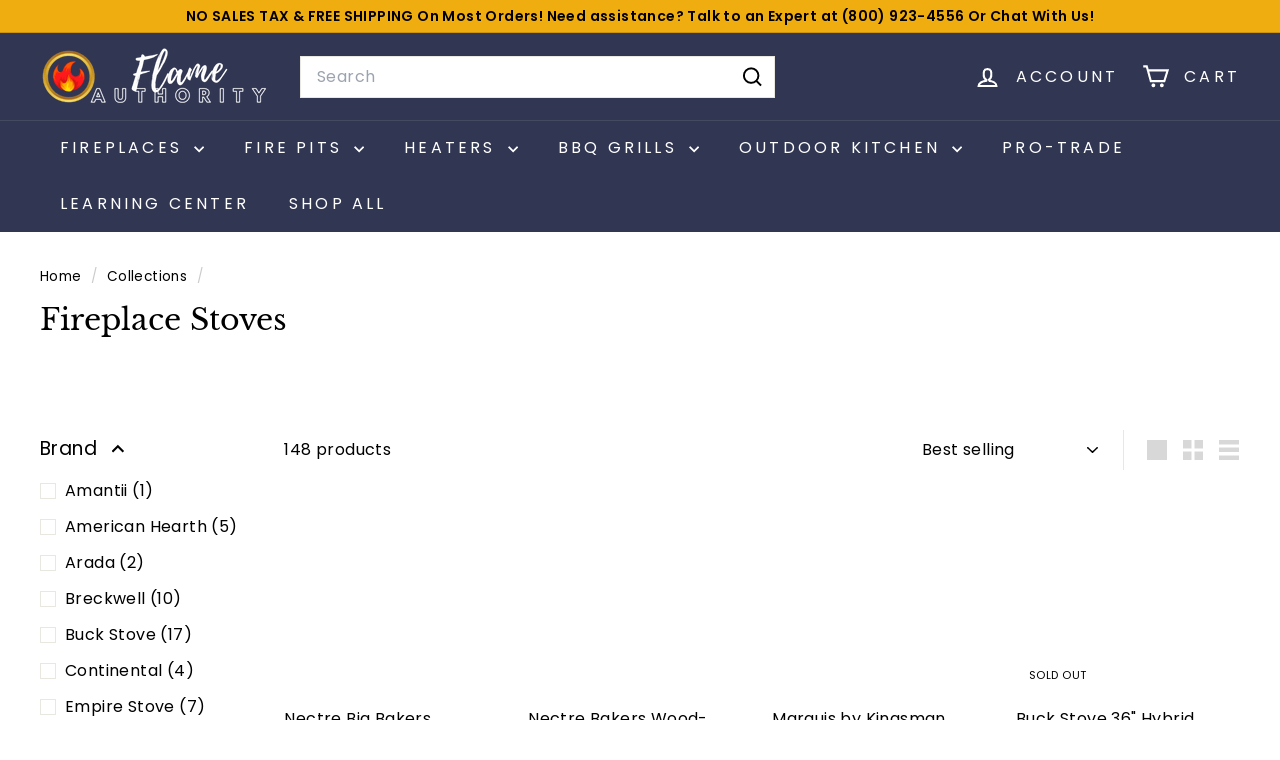

--- FILE ---
content_type: text/html; charset=utf-8
request_url: https://flameauthority.com/collections/fireplace-stoves
body_size: 73494
content:
<!doctype html>
<html class="no-js" lang="en" dir="ltr">
  <head>
    <script async crossorigin fetchpriority="high" src="/cdn/shopifycloud/importmap-polyfill/es-modules-shim.2.4.0.js"></script>
<script src="https://analytics.ahrefs.com/analytics.js" data-key="m/f3pkvxubTgUtJKF/hRdw" async></script>
    <meta charset="utf-8">
    <meta http-equiv="X-UA-Compatible" content="IE=edge,chrome=1">
    <meta name="viewport" content="width=device-width,initial-scale=1">
    <meta name="theme-color" content="#313652">
    <link rel="canonical" href="https://flameauthority.com/collections/fireplace-stoves" />
    <link rel="preconnect" href="https://fonts.shopifycdn.com" crossorigin>
    <link rel="dns-prefetch" href="https://ajax.googleapis.com">
    <link rel="dns-prefetch" href="https://maps.googleapis.com">
    <link rel="dns-prefetch" href="https://maps.gstatic.com"><link rel="shortcut icon" href="//flameauthority.com/cdn/shop/files/Favicon_40x40_1_0f0ffab4-0904-4a48-88c3-e65b2c41665e_32x32.png?v=1738835452" type="image/png">
<title>Fireplace Stoves &ndash; Flame Authority</title>

<meta property="og:site_name" content="Flame Authority">
<meta property="og:url" content="https://flameauthority.com/collections/fireplace-stoves">
<meta property="og:title" content="Fireplace Stoves">
<meta property="og:type" content="website">
<meta property="og:description" content="Flame Authority specializes in all kinds of fireplaces, firepits, patio heaters and outdoor grills with years of valuable experience. Each of our products is made from high-grade materials to give you the best fireplaces for your homes or businesses."><meta property="og:image" content="http://flameauthority.com/cdn/shop/files/FA_Logo_1200x600_b5187a86-e5bc-475c-9126-8e7641f7e316.png?v=1738666482">
  <meta property="og:image:secure_url" content="https://flameauthority.com/cdn/shop/files/FA_Logo_1200x600_b5187a86-e5bc-475c-9126-8e7641f7e316.png?v=1738666482">
  <meta property="og:image:width" content="1200">
  <meta property="og:image:height" content="600"><meta name="twitter:site" content="@flameauthority">
<meta name="twitter:card" content="summary_large_image">
<meta name="twitter:title" content="Fireplace Stoves">
<meta name="twitter:description" content="Flame Authority specializes in all kinds of fireplaces, firepits, patio heaters and outdoor grills with years of valuable experience. Each of our products is made from high-grade materials to give you the best fireplaces for your homes or businesses.">

<style data-shopify>@font-face {
  font-family: "Libre Baskerville";
  font-weight: 400;
  font-style: normal;
  font-display: swap;
  src: url("//flameauthority.com/cdn/fonts/libre_baskerville/librebaskerville_n4.2ec9ee517e3ce28d5f1e6c6e75efd8a97e59c189.woff2") format("woff2"),
       url("//flameauthority.com/cdn/fonts/libre_baskerville/librebaskerville_n4.323789551b85098885c8eccedfb1bd8f25f56007.woff") format("woff");
}

  @font-face {
  font-family: Poppins;
  font-weight: 400;
  font-style: normal;
  font-display: swap;
  src: url("//flameauthority.com/cdn/fonts/poppins/poppins_n4.0ba78fa5af9b0e1a374041b3ceaadf0a43b41362.woff2") format("woff2"),
       url("//flameauthority.com/cdn/fonts/poppins/poppins_n4.214741a72ff2596839fc9760ee7a770386cf16ca.woff") format("woff");
}


  @font-face {
  font-family: Poppins;
  font-weight: 600;
  font-style: normal;
  font-display: swap;
  src: url("//flameauthority.com/cdn/fonts/poppins/poppins_n6.aa29d4918bc243723d56b59572e18228ed0786f6.woff2") format("woff2"),
       url("//flameauthority.com/cdn/fonts/poppins/poppins_n6.5f815d845fe073750885d5b7e619ee00e8111208.woff") format("woff");
}

  @font-face {
  font-family: Poppins;
  font-weight: 400;
  font-style: italic;
  font-display: swap;
  src: url("//flameauthority.com/cdn/fonts/poppins/poppins_i4.846ad1e22474f856bd6b81ba4585a60799a9f5d2.woff2") format("woff2"),
       url("//flameauthority.com/cdn/fonts/poppins/poppins_i4.56b43284e8b52fc64c1fd271f289a39e8477e9ec.woff") format("woff");
}

  @font-face {
  font-family: Poppins;
  font-weight: 600;
  font-style: italic;
  font-display: swap;
  src: url("//flameauthority.com/cdn/fonts/poppins/poppins_i6.bb8044d6203f492888d626dafda3c2999253e8e9.woff2") format("woff2"),
       url("//flameauthority.com/cdn/fonts/poppins/poppins_i6.e233dec1a61b1e7dead9f920159eda42280a02c3.woff") format("woff");
}

</style><link href="//flameauthority.com/cdn/shop/t/102/assets/components.css?v=43712827778144619181738636326" rel="stylesheet" type="text/css" media="all" />

<style data-shopify>:root {
    --color-body: #ffffff;
    --color-body-alpha-005: rgba(255, 255, 255, 0.05);
    --color-body-dim: #f2f2f2;

    --color-border: #e8e8e1;

    --color-button-primary: #313652;
    --color-button-primary-light: #444b72;
    --color-button-primary-dim: #272b42;
    --color-button-primary-text: #ffffff;

    --color-cart-dot: #e21b1b;
    --color-cart-dot-text: #fff;

    --color-footer: #313652;
    --color-footer-border: #fff;
    --color-footer-text: #fff;

    --color-link: #000000;

    --color-modal-bg: rgba(231, 231, 231, 0.6);

    --color-nav: #313652;
    --color-nav-search: #ffffff;
    --color-nav-text: #ffffff;

    --color-price: #000000;

    --color-sale-tag: #e21b1b;
    --color-sale-tag-text: #ffffff;

    --color-scheme-1-text: #000000;
    --color-scheme-1-bg: #ffffff;
    --color-scheme-2-text: #11131b;
    --color-scheme-2-bg: #e8e8e1;
    --color-scheme-3-text: #ffd385;
    --color-scheme-3-bg: #000000;

    --color-text-body: #000000;
    --color-text-body-alpha-005: rgba(0, 0, 0, 0.05);
    --color-text-body-alpha-008: rgba(0, 0, 0, 0.08);
    --color-text-savings: #e21b1b;

    --color-toolbar: #f0ad10;
    --color-toolbar-text: #000000;

    --url-ico-select: url(//flameauthority.com/cdn/shop/t/102/assets/ico-select.svg);
    --url-swirl-svg: url(//flameauthority.com/cdn/shop/t/102/assets/swirl.svg);

    --header-padding-bottom: 0;

    --page-top-padding: 35px;
    --page-narrow: 780px;
    --page-width-padding: 40px;
    --grid-gutter: 22px;
    --index-section-padding: 60px;
    --section-header-bottom: 40px;
    --collapsible-icon-width: 12px;

    --size-chart-margin: 30px 0;
    --size-chart-icon-margin: 5px;

    --newsletter-reminder-padding: 20px 30px 20px 25px;

    --text-frame-margin: 10px;

    /*Shop Pay Installments*/
    --color-body-text: #000000;
    --color-body: #ffffff;
    --color-bg: #ffffff;

    --type-header-primary: "Libre Baskerville";
    --type-header-fallback: serif;
    --type-header-size: 30px;
    --type-header-weight: 400;
    --type-header-line-height: 1;
    --type-header-spacing: 0.0em;

    
      --type-header-transform: none;
    

    --type-base-primary:Poppins;
    --type-base-fallback:sans-serif;
    --type-base-size: 16px;
    --type-base-weight: 400;
    --type-base-spacing: 0.025em;
    --type-base-line-height: 1.5;

    --color-small-image-bg: #ffffff;
    --color-small-image-bg-dark: #f7f7f7;
    --color-large-image-bg: #e7e7e7;
    --color-large-image-bg-light: #ffffff;

    --icon-stroke-width: 5px;
    --icon-stroke-line-join: miter;

    
      --button-radius: 0;
      --button-padding: 11px 20px;
    

    
      --roundness: 0;
    

    
      --grid-thickness: 0;
    

    --product-tile-margin: 10%;
    --collection-tile-margin: 0%;

    --swatch-size: 40px;

    
      --swatch-border-radius: 50%;
    
  }

  @media screen and (max-width: 768px) {
    :root {
      --page-top-padding: 15px;
      --page-narrow: 330px;
      --page-width-padding: 17px;
      --grid-gutter: 16px;
      --index-section-padding: 40px;
      --section-header-bottom: 25px;
      --collapsible-icon-width: 10px;
      --text-frame-margin: 7px;
      --type-base-size: 14px;

      
        --roundness: 0;
        --button-padding: 9px 17px;
      
    }
  }</style><link href="//flameauthority.com/cdn/shop/t/102/assets/overrides.css?v=22777653670148856341738636327" rel="stylesheet" type="text/css" media="all" />
<style data-shopify>:root {
        --product-grid-padding: 12px;
      }</style><script>
      document.documentElement.className = document.documentElement.className.replace('no-js', 'js');

      window.theme = window.theme || {};

      theme.settings = {
        themeName: 'Expanse',
        themeVersion: '6.1.0', // x-release-please-version
      };
    </script><script type="importmap">
{
  "imports": {
    "@archetype-themes/custom-elements/base-media": "//flameauthority.com/cdn/shop/t/102/assets/base-media.js?v=180215418933095669231738636325",
    "@archetype-themes/custom-elements/disclosure": "//flameauthority.com/cdn/shop/t/102/assets/disclosure.js?v=182459945533096787091738636326",
    "@archetype-themes/custom-elements/header-search": "//flameauthority.com/cdn/shop/t/102/assets/header-search.js?v=14790263600647437351738636326",
    "@archetype-themes/custom-elements/product-recommendations": "//flameauthority.com/cdn/shop/t/102/assets/product-recommendations.js?v=76410797257285949611738636327",
    "@archetype-themes/custom-elements/swatches": "//flameauthority.com/cdn/shop/t/102/assets/swatches.js?v=115748111205220542111738636328",
    "@archetype-themes/custom-elements/theme-element": "//flameauthority.com/cdn/shop/t/102/assets/theme-element.js?v=23783870107938227301738636328",
    "@archetype-themes/modules/cart-form": "//flameauthority.com/cdn/shop/t/102/assets/cart-form.js?v=112467115607385685851738636325",
    "@archetype-themes/modules/clone-footer": "//flameauthority.com/cdn/shop/t/102/assets/clone-footer.js?v=65189253863211222311738636326",
    "@archetype-themes/modules/collection-sidebar": "//flameauthority.com/cdn/shop/t/102/assets/collection-sidebar.js?v=1325888889692973131738636326",
    "@archetype-themes/modules/drawers": "//flameauthority.com/cdn/shop/t/102/assets/drawers.js?v=133655453772475736011738636326",
    "@archetype-themes/modules/modal": "//flameauthority.com/cdn/shop/t/102/assets/modal.js?v=158707362359803246971738636327",
    "@archetype-themes/modules/nav-dropdown": "//flameauthority.com/cdn/shop/t/102/assets/nav-dropdown.js?v=161891049847192907061738636327",
    "@archetype-themes/modules/photoswipe": "//flameauthority.com/cdn/shop/t/102/assets/photoswipe.js?v=26893319410327140681738636327",
    "@archetype-themes/modules/slideshow": "//flameauthority.com/cdn/shop/t/102/assets/slideshow.js?v=126977017077271715931738636328",
    "@archetype-themes/utils/a11y": "//flameauthority.com/cdn/shop/t/102/assets/a11y.js?v=42141139595583154601738636325",
    "@archetype-themes/utils/ajax-renderer": "//flameauthority.com/cdn/shop/t/102/assets/ajax-renderer.js?v=17957378971572593961738636325",
    "@archetype-themes/utils/currency": "//flameauthority.com/cdn/shop/t/102/assets/currency.js?v=93335643952206747231738636326",
    "@archetype-themes/utils/events": "//flameauthority.com/cdn/shop/t/102/assets/events.js?v=41484686344495800011738636326",
    "@archetype-themes/utils/product-loader": "//flameauthority.com/cdn/shop/t/102/assets/product-loader.js?v=71947287259713254281738636327",
    "@archetype-themes/utils/resource-loader": "//flameauthority.com/cdn/shop/t/102/assets/resource-loader.js?v=81301169148003274841738636327",
    "@archetype-themes/utils/storage": "//flameauthority.com/cdn/shop/t/102/assets/storage.js?v=165714144265540632071738636328",
    "@archetype-themes/utils/theme-editor-event-handler-mixin": "//flameauthority.com/cdn/shop/t/102/assets/theme-editor-event-handler-mixin.js?v=114462069356338668731738636328",
    "@archetype-themes/utils/utils": "//flameauthority.com/cdn/shop/t/102/assets/utils.js?v=117964846174238173191738636328",
    "@archetype-themes/vendors/flickity": "//flameauthority.com/cdn/shop/t/102/assets/flickity.js?v=180040601754775719741738636326",
    "@archetype-themes/vendors/flickity-fade": "//flameauthority.com/cdn/shop/t/102/assets/flickity-fade.js?v=7618156608010510071738636326",
    "@archetype-themes/vendors/in-view": "//flameauthority.com/cdn/shop/t/102/assets/in-view.js?v=158303221847540477331738636326",
    "@archetype-themes/vendors/photoswipe-ui-default.min": "//flameauthority.com/cdn/shop/t/102/assets/photoswipe-ui-default.min.js?v=153569421128418950921738636327",
    "@archetype-themes/vendors/photoswipe.min": "//flameauthority.com/cdn/shop/t/102/assets/photoswipe.min.js?v=159595140210348923361738636327",
    "components/add-to-cart": "//flameauthority.com/cdn/shop/t/102/assets/add-to-cart.js?v=157761415605003885381738636325",
    "components/announcement-bar": "//flameauthority.com/cdn/shop/t/102/assets/announcement-bar.js?v=121029201872210647121738636325",
    "components/block-buy-buttons": "//flameauthority.com/cdn/shop/t/102/assets/block-buy-buttons.js?v=56380689241029412871738636325",
    "components/block-price": "//flameauthority.com/cdn/shop/t/102/assets/block-price.js?v=174793000406617112591738636325",
    "components/block-variant-picker": "//flameauthority.com/cdn/shop/t/102/assets/block-variant-picker.js?v=100675464509634971691738636325",
    "components/cart-note": "//flameauthority.com/cdn/shop/t/102/assets/cart-note.js?v=56198602689862001351738636325",
    "components/close-cart": "//flameauthority.com/cdn/shop/t/102/assets/close-cart.js?v=122851508247342011791738636326",
    "components/collapsible": "//flameauthority.com/cdn/shop/t/102/assets/collapsible.js?v=177773173634684916621738636326",
    "components/collection-mobile-filters": "//flameauthority.com/cdn/shop/t/102/assets/collection-mobile-filters.js?v=141085733159431533581738636326",
    "components/gift-card-recipient-form": "//flameauthority.com/cdn/shop/t/102/assets/gift-card-recipient-form.js?v=25114532869471163621738636326",
    "components/header-cart-drawer": "//flameauthority.com/cdn/shop/t/102/assets/header-cart-drawer.js?v=10438076937880405391738636326",
    "components/header-drawer": "//flameauthority.com/cdn/shop/t/102/assets/header-drawer.js?v=12194218155632391321738636326",
    "components/header-mobile-nav": "//flameauthority.com/cdn/shop/t/102/assets/header-mobile-nav.js?v=77324086688366174111738636326",
    "components/header-nav": "//flameauthority.com/cdn/shop/t/102/assets/header-nav.js?v=134448756228213604281738636326",
    "components/item-grid": "//flameauthority.com/cdn/shop/t/102/assets/item-grid.js?v=109905781791598941741738636326",
    "components/map": "//flameauthority.com/cdn/shop/t/102/assets/map.js?v=113321260895345124881738636326",
    "components/model-media": "//flameauthority.com/cdn/shop/t/102/assets/model-media.js?v=72293555598817173731738636327",
    "components/newsletter-reminder": "//flameauthority.com/cdn/shop/t/102/assets/newsletter-reminder.js?v=35744343425145152751738636327",
    "components/parallax-image": "//flameauthority.com/cdn/shop/t/102/assets/parallax-image.js?v=59188309605188605141738636327",
    "components/predictive-search": "//flameauthority.com/cdn/shop/t/102/assets/predictive-search.js?v=165210660372665716981738636327",
    "components/price-range": "//flameauthority.com/cdn/shop/t/102/assets/price-range.js?v=87243038936141742371738636327",
    "components/product-images": "//flameauthority.com/cdn/shop/t/102/assets/product-images.js?v=101208797313625026491738636327",
    "components/product-inventory": "//flameauthority.com/cdn/shop/t/102/assets/product-inventory.js?v=69607211263097186841738636327",
    "components/quantity-selector": "//flameauthority.com/cdn/shop/t/102/assets/quantity-selector.js?v=29811676615099985201738636327",
    "components/quick-add": "//flameauthority.com/cdn/shop/t/102/assets/quick-add.js?v=112070224713420499361738636327",
    "components/quick-shop": "//flameauthority.com/cdn/shop/t/102/assets/quick-shop.js?v=169214600794817870211738636327",
    "components/rte": "//flameauthority.com/cdn/shop/t/102/assets/rte.js?v=175428553801475883871738636327",
    "components/section-advanced-accordion": "//flameauthority.com/cdn/shop/t/102/assets/section-advanced-accordion.js?v=172994900201510659141738636327",
    "components/section-age-verification-popup": "//flameauthority.com/cdn/shop/t/102/assets/section-age-verification-popup.js?v=133696332194319723851738636327",
    "components/section-background-image-text": "//flameauthority.com/cdn/shop/t/102/assets/section-background-image-text.js?v=21722524035606903071738636327",
    "components/section-collection-header": "//flameauthority.com/cdn/shop/t/102/assets/section-collection-header.js?v=38468508189529151931738636327",
    "components/section-countdown": "//flameauthority.com/cdn/shop/t/102/assets/section-countdown.js?v=75237863181774550081738636327",
    "components/section-footer": "//flameauthority.com/cdn/shop/t/102/assets/section-footer.js?v=148713697742347807881738636327",
    "components/section-header": "//flameauthority.com/cdn/shop/t/102/assets/section-header.js?v=146891184291599232001738636327",
    "components/section-hotspots": "//flameauthority.com/cdn/shop/t/102/assets/section-hotspots.js?v=123038301200020945031738636327",
    "components/section-image-compare": "//flameauthority.com/cdn/shop/t/102/assets/section-image-compare.js?v=84708806597935999591738636327",
    "components/section-main-addresses": "//flameauthority.com/cdn/shop/t/102/assets/section-main-addresses.js?v=38269558316828166111738636328",
    "components/section-main-cart": "//flameauthority.com/cdn/shop/t/102/assets/section-main-cart.js?v=104282612614769570861738636328",
    "components/section-main-login": "//flameauthority.com/cdn/shop/t/102/assets/section-main-login.js?v=141583384861984065451738636328",
    "components/section-more-products-vendor": "//flameauthority.com/cdn/shop/t/102/assets/section-more-products-vendor.js?v=139037179476081649891738636328",
    "components/section-newsletter-popup": "//flameauthority.com/cdn/shop/t/102/assets/section-newsletter-popup.js?v=14748164573072822331738636328",
    "components/section-password-header": "//flameauthority.com/cdn/shop/t/102/assets/section-password-header.js?v=180461259096248157561738636328",
    "components/section-recently-viewed": "//flameauthority.com/cdn/shop/t/102/assets/section-recently-viewed.js?v=55908193119123770971738636328",
    "components/section-testimonials": "//flameauthority.com/cdn/shop/t/102/assets/section-testimonials.js?v=1105492954700041671738636328",
    "components/store-availability": "//flameauthority.com/cdn/shop/t/102/assets/store-availability.js?v=3599424513449990531738636328",
    "components/theme-editor": "//flameauthority.com/cdn/shop/t/102/assets/theme-editor.js?v=7962243367912863361738636328",
    "components/toggle-cart": "//flameauthority.com/cdn/shop/t/102/assets/toggle-cart.js?v=38431333347854231931738636328",
    "components/toggle-menu": "//flameauthority.com/cdn/shop/t/102/assets/toggle-menu.js?v=184417730195572818991738636328",
    "components/toggle-search": "//flameauthority.com/cdn/shop/t/102/assets/toggle-search.js?v=152152935064256525541738636328",
    "components/tool-tip": "//flameauthority.com/cdn/shop/t/102/assets/tool-tip.js?v=111952048857288946281738636328",
    "components/tool-tip-trigger": "//flameauthority.com/cdn/shop/t/102/assets/tool-tip-trigger.js?v=51579085798980736711738636328",
    "components/variant-sku": "//flameauthority.com/cdn/shop/t/102/assets/variant-sku.js?v=181636493864733257641738636329",
    "components/video-media": "//flameauthority.com/cdn/shop/t/102/assets/video-media.js?v=117747228584985477391738636329",
    "nouislider": "//flameauthority.com/cdn/shop/t/102/assets/nouislider.js?v=100438778919154896961738636327"
  }
}
</script>
<script>
  if (!(HTMLScriptElement.supports && HTMLScriptElement.supports('importmap'))) {
    const el = document.createElement('script')
    el.async = true
    el.src = "//flameauthority.com/cdn/shop/t/102/assets/es-module-shims.min.js?v=3197203922110785981738636326"
    document.head.appendChild(el)
  }
</script>

<script type="module" src="//flameauthority.com/cdn/shop/t/102/assets/is-land.min.js?v=92343381495565747271738636326"></script>



<script type="module">
  try {
    const importMap = document.querySelector('script[type="importmap"]')
    const importMapJson = JSON.parse(importMap.textContent)
    const importMapModules = Object.values(importMapJson.imports)
    for (let i = 0; i < importMapModules.length; i++) {
      const link = document.createElement('link')
      link.rel = 'modulepreload'
      link.href = importMapModules[i]
      document.head.appendChild(link)
    }
  } catch (e) {
    console.error(e)
  }
</script>

<script>window.performance && window.performance.mark && window.performance.mark('shopify.content_for_header.start');</script><meta name="facebook-domain-verification" content="01lo1awr3uga3vt13bc6ugiepou9kk">
<meta name="facebook-domain-verification" content="01lo1awr3uga3vt13bc6ugiepou9kk">
<meta id="shopify-digital-wallet" name="shopify-digital-wallet" content="/35476078636/digital_wallets/dialog">
<meta name="shopify-checkout-api-token" content="36c42b9e7ddd461213e2ac3786089e6b">
<link rel="alternate" type="application/atom+xml" title="Feed" href="/collections/fireplace-stoves.atom" />
<link rel="next" href="/collections/fireplace-stoves?page=2">
<link rel="alternate" type="application/json+oembed" href="https://flameauthority.com/collections/fireplace-stoves.oembed">
<script async="async" src="/checkouts/internal/preloads.js?locale=en-US"></script>
<link rel="preconnect" href="https://shop.app" crossorigin="anonymous">
<script async="async" src="https://shop.app/checkouts/internal/preloads.js?locale=en-US&shop_id=35476078636" crossorigin="anonymous"></script>
<script id="apple-pay-shop-capabilities" type="application/json">{"shopId":35476078636,"countryCode":"US","currencyCode":"USD","merchantCapabilities":["supports3DS"],"merchantId":"gid:\/\/shopify\/Shop\/35476078636","merchantName":"Flame Authority","requiredBillingContactFields":["postalAddress","email","phone"],"requiredShippingContactFields":["postalAddress","email","phone"],"shippingType":"shipping","supportedNetworks":["visa","masterCard","amex","discover","elo","jcb"],"total":{"type":"pending","label":"Flame Authority","amount":"1.00"},"shopifyPaymentsEnabled":true,"supportsSubscriptions":true}</script>
<script id="shopify-features" type="application/json">{"accessToken":"36c42b9e7ddd461213e2ac3786089e6b","betas":["rich-media-storefront-analytics"],"domain":"flameauthority.com","predictiveSearch":true,"shopId":35476078636,"locale":"en"}</script>
<script>var Shopify = Shopify || {};
Shopify.shop = "ninja-flame.myshopify.com";
Shopify.locale = "en";
Shopify.currency = {"active":"USD","rate":"1.0"};
Shopify.country = "US";
Shopify.theme = {"name":"2025 Version","id":138370154540,"schema_name":"Expanse","schema_version":"6.1.0","theme_store_id":902,"role":"main"};
Shopify.theme.handle = "null";
Shopify.theme.style = {"id":null,"handle":null};
Shopify.cdnHost = "flameauthority.com/cdn";
Shopify.routes = Shopify.routes || {};
Shopify.routes.root = "/";</script>
<script type="module">!function(o){(o.Shopify=o.Shopify||{}).modules=!0}(window);</script>
<script>!function(o){function n(){var o=[];function n(){o.push(Array.prototype.slice.apply(arguments))}return n.q=o,n}var t=o.Shopify=o.Shopify||{};t.loadFeatures=n(),t.autoloadFeatures=n()}(window);</script>
<script>
  window.ShopifyPay = window.ShopifyPay || {};
  window.ShopifyPay.apiHost = "shop.app\/pay";
  window.ShopifyPay.redirectState = null;
</script>
<script id="shop-js-analytics" type="application/json">{"pageType":"collection"}</script>
<script defer="defer" async type="module" src="//flameauthority.com/cdn/shopifycloud/shop-js/modules/v2/client.init-shop-cart-sync_C5BV16lS.en.esm.js"></script>
<script defer="defer" async type="module" src="//flameauthority.com/cdn/shopifycloud/shop-js/modules/v2/chunk.common_CygWptCX.esm.js"></script>
<script type="module">
  await import("//flameauthority.com/cdn/shopifycloud/shop-js/modules/v2/client.init-shop-cart-sync_C5BV16lS.en.esm.js");
await import("//flameauthority.com/cdn/shopifycloud/shop-js/modules/v2/chunk.common_CygWptCX.esm.js");

  window.Shopify.SignInWithShop?.initShopCartSync?.({"fedCMEnabled":true,"windoidEnabled":true});

</script>
<script>
  window.Shopify = window.Shopify || {};
  if (!window.Shopify.featureAssets) window.Shopify.featureAssets = {};
  window.Shopify.featureAssets['shop-js'] = {"shop-cart-sync":["modules/v2/client.shop-cart-sync_ZFArdW7E.en.esm.js","modules/v2/chunk.common_CygWptCX.esm.js"],"init-fed-cm":["modules/v2/client.init-fed-cm_CmiC4vf6.en.esm.js","modules/v2/chunk.common_CygWptCX.esm.js"],"shop-button":["modules/v2/client.shop-button_tlx5R9nI.en.esm.js","modules/v2/chunk.common_CygWptCX.esm.js"],"shop-cash-offers":["modules/v2/client.shop-cash-offers_DOA2yAJr.en.esm.js","modules/v2/chunk.common_CygWptCX.esm.js","modules/v2/chunk.modal_D71HUcav.esm.js"],"init-windoid":["modules/v2/client.init-windoid_sURxWdc1.en.esm.js","modules/v2/chunk.common_CygWptCX.esm.js"],"shop-toast-manager":["modules/v2/client.shop-toast-manager_ClPi3nE9.en.esm.js","modules/v2/chunk.common_CygWptCX.esm.js"],"init-shop-email-lookup-coordinator":["modules/v2/client.init-shop-email-lookup-coordinator_B8hsDcYM.en.esm.js","modules/v2/chunk.common_CygWptCX.esm.js"],"init-shop-cart-sync":["modules/v2/client.init-shop-cart-sync_C5BV16lS.en.esm.js","modules/v2/chunk.common_CygWptCX.esm.js"],"avatar":["modules/v2/client.avatar_BTnouDA3.en.esm.js"],"pay-button":["modules/v2/client.pay-button_FdsNuTd3.en.esm.js","modules/v2/chunk.common_CygWptCX.esm.js"],"init-customer-accounts":["modules/v2/client.init-customer-accounts_DxDtT_ad.en.esm.js","modules/v2/client.shop-login-button_C5VAVYt1.en.esm.js","modules/v2/chunk.common_CygWptCX.esm.js","modules/v2/chunk.modal_D71HUcav.esm.js"],"init-shop-for-new-customer-accounts":["modules/v2/client.init-shop-for-new-customer-accounts_ChsxoAhi.en.esm.js","modules/v2/client.shop-login-button_C5VAVYt1.en.esm.js","modules/v2/chunk.common_CygWptCX.esm.js","modules/v2/chunk.modal_D71HUcav.esm.js"],"shop-login-button":["modules/v2/client.shop-login-button_C5VAVYt1.en.esm.js","modules/v2/chunk.common_CygWptCX.esm.js","modules/v2/chunk.modal_D71HUcav.esm.js"],"init-customer-accounts-sign-up":["modules/v2/client.init-customer-accounts-sign-up_CPSyQ0Tj.en.esm.js","modules/v2/client.shop-login-button_C5VAVYt1.en.esm.js","modules/v2/chunk.common_CygWptCX.esm.js","modules/v2/chunk.modal_D71HUcav.esm.js"],"shop-follow-button":["modules/v2/client.shop-follow-button_Cva4Ekp9.en.esm.js","modules/v2/chunk.common_CygWptCX.esm.js","modules/v2/chunk.modal_D71HUcav.esm.js"],"checkout-modal":["modules/v2/client.checkout-modal_BPM8l0SH.en.esm.js","modules/v2/chunk.common_CygWptCX.esm.js","modules/v2/chunk.modal_D71HUcav.esm.js"],"lead-capture":["modules/v2/client.lead-capture_Bi8yE_yS.en.esm.js","modules/v2/chunk.common_CygWptCX.esm.js","modules/v2/chunk.modal_D71HUcav.esm.js"],"shop-login":["modules/v2/client.shop-login_D6lNrXab.en.esm.js","modules/v2/chunk.common_CygWptCX.esm.js","modules/v2/chunk.modal_D71HUcav.esm.js"],"payment-terms":["modules/v2/client.payment-terms_CZxnsJam.en.esm.js","modules/v2/chunk.common_CygWptCX.esm.js","modules/v2/chunk.modal_D71HUcav.esm.js"]};
</script>
<script>(function() {
  var isLoaded = false;
  function asyncLoad() {
    if (isLoaded) return;
    isLoaded = true;
    var urls = ["https:\/\/cdn-scripts.signifyd.com\/shopify\/script-tag.js?shop=ninja-flame.myshopify.com","https:\/\/cdn.hextom.com\/js\/quickannouncementbar.js?shop=ninja-flame.myshopify.com","https:\/\/cdn2.hextom.com\/js\/smartpushmarketing.js?shop=ninja-flame.myshopify.com","\/\/searchserverapi1.com\/widgets\/shopify\/init.js?a=0v7s1J8P0V\u0026shop=ninja-flame.myshopify.com","\/\/cdn.shopify.com\/proxy\/6dd49b18596c3a988209cb0694080d83ab3a59adb50bab7d5ef923d2125305bb\/api.goaffpro.com\/loader.js?shop=ninja-flame.myshopify.com\u0026sp-cache-control=cHVibGljLCBtYXgtYWdlPTkwMA","https:\/\/api-na2.hubapi.com\/scriptloader\/v1\/242424516.js?shop=ninja-flame.myshopify.com"];
    for (var i = 0; i < urls.length; i++) {
      var s = document.createElement('script');
      s.type = 'text/javascript';
      s.async = true;
      s.src = urls[i];
      var x = document.getElementsByTagName('script')[0];
      x.parentNode.insertBefore(s, x);
    }
  };
  if(window.attachEvent) {
    window.attachEvent('onload', asyncLoad);
  } else {
    window.addEventListener('load', asyncLoad, false);
  }
})();</script>
<script id="__st">var __st={"a":35476078636,"offset":-28800,"reqid":"c31d4839-216e-45bb-8771-de745f06a40e-1768714413","pageurl":"flameauthority.com\/collections\/fireplace-stoves","u":"f8fa47233322","p":"collection","rtyp":"collection","rid":288568868908};</script>
<script>window.ShopifyPaypalV4VisibilityTracking = true;</script>
<script id="form-persister">!function(){'use strict';const t='contact',e='new_comment',n=[[t,t],['blogs',e],['comments',e],[t,'customer']],o='password',r='form_key',c=['recaptcha-v3-token','g-recaptcha-response','h-captcha-response',o],s=()=>{try{return window.sessionStorage}catch{return}},i='__shopify_v',u=t=>t.elements[r],a=function(){const t=[...n].map((([t,e])=>`form[action*='/${t}']:not([data-nocaptcha='true']) input[name='form_type'][value='${e}']`)).join(',');var e;return e=t,()=>e?[...document.querySelectorAll(e)].map((t=>t.form)):[]}();function m(t){const e=u(t);a().includes(t)&&(!e||!e.value)&&function(t){try{if(!s())return;!function(t){const e=s();if(!e)return;const n=u(t);if(!n)return;const o=n.value;o&&e.removeItem(o)}(t);const e=Array.from(Array(32),(()=>Math.random().toString(36)[2])).join('');!function(t,e){u(t)||t.append(Object.assign(document.createElement('input'),{type:'hidden',name:r})),t.elements[r].value=e}(t,e),function(t,e){const n=s();if(!n)return;const r=[...t.querySelectorAll(`input[type='${o}']`)].map((({name:t})=>t)),u=[...c,...r],a={};for(const[o,c]of new FormData(t).entries())u.includes(o)||(a[o]=c);n.setItem(e,JSON.stringify({[i]:1,action:t.action,data:a}))}(t,e)}catch(e){console.error('failed to persist form',e)}}(t)}const f=t=>{if('true'===t.dataset.persistBound)return;const e=function(t,e){const n=function(t){return'function'==typeof t.submit?t.submit:HTMLFormElement.prototype.submit}(t).bind(t);return function(){let t;return()=>{t||(t=!0,(()=>{try{e(),n()}catch(t){(t=>{console.error('form submit failed',t)})(t)}})(),setTimeout((()=>t=!1),250))}}()}(t,(()=>{m(t)}));!function(t,e){if('function'==typeof t.submit&&'function'==typeof e)try{t.submit=e}catch{}}(t,e),t.addEventListener('submit',(t=>{t.preventDefault(),e()})),t.dataset.persistBound='true'};!function(){function t(t){const e=(t=>{const e=t.target;return e instanceof HTMLFormElement?e:e&&e.form})(t);e&&m(e)}document.addEventListener('submit',t),document.addEventListener('DOMContentLoaded',(()=>{const e=a();for(const t of e)f(t);var n;n=document.body,new window.MutationObserver((t=>{for(const e of t)if('childList'===e.type&&e.addedNodes.length)for(const t of e.addedNodes)1===t.nodeType&&'FORM'===t.tagName&&a().includes(t)&&f(t)})).observe(n,{childList:!0,subtree:!0,attributes:!1}),document.removeEventListener('submit',t)}))}()}();</script>
<script integrity="sha256-4kQ18oKyAcykRKYeNunJcIwy7WH5gtpwJnB7kiuLZ1E=" data-source-attribution="shopify.loadfeatures" defer="defer" src="//flameauthority.com/cdn/shopifycloud/storefront/assets/storefront/load_feature-a0a9edcb.js" crossorigin="anonymous"></script>
<script crossorigin="anonymous" defer="defer" src="//flameauthority.com/cdn/shopifycloud/storefront/assets/shopify_pay/storefront-65b4c6d7.js?v=20250812"></script>
<script data-source-attribution="shopify.dynamic_checkout.dynamic.init">var Shopify=Shopify||{};Shopify.PaymentButton=Shopify.PaymentButton||{isStorefrontPortableWallets:!0,init:function(){window.Shopify.PaymentButton.init=function(){};var t=document.createElement("script");t.src="https://flameauthority.com/cdn/shopifycloud/portable-wallets/latest/portable-wallets.en.js",t.type="module",document.head.appendChild(t)}};
</script>
<script data-source-attribution="shopify.dynamic_checkout.buyer_consent">
  function portableWalletsHideBuyerConsent(e){var t=document.getElementById("shopify-buyer-consent"),n=document.getElementById("shopify-subscription-policy-button");t&&n&&(t.classList.add("hidden"),t.setAttribute("aria-hidden","true"),n.removeEventListener("click",e))}function portableWalletsShowBuyerConsent(e){var t=document.getElementById("shopify-buyer-consent"),n=document.getElementById("shopify-subscription-policy-button");t&&n&&(t.classList.remove("hidden"),t.removeAttribute("aria-hidden"),n.addEventListener("click",e))}window.Shopify?.PaymentButton&&(window.Shopify.PaymentButton.hideBuyerConsent=portableWalletsHideBuyerConsent,window.Shopify.PaymentButton.showBuyerConsent=portableWalletsShowBuyerConsent);
</script>
<script data-source-attribution="shopify.dynamic_checkout.cart.bootstrap">document.addEventListener("DOMContentLoaded",(function(){function t(){return document.querySelector("shopify-accelerated-checkout-cart, shopify-accelerated-checkout")}if(t())Shopify.PaymentButton.init();else{new MutationObserver((function(e,n){t()&&(Shopify.PaymentButton.init(),n.disconnect())})).observe(document.body,{childList:!0,subtree:!0})}}));
</script>
<link id="shopify-accelerated-checkout-styles" rel="stylesheet" media="screen" href="https://flameauthority.com/cdn/shopifycloud/portable-wallets/latest/accelerated-checkout-backwards-compat.css" crossorigin="anonymous">
<style id="shopify-accelerated-checkout-cart">
        #shopify-buyer-consent {
  margin-top: 1em;
  display: inline-block;
  width: 100%;
}

#shopify-buyer-consent.hidden {
  display: none;
}

#shopify-subscription-policy-button {
  background: none;
  border: none;
  padding: 0;
  text-decoration: underline;
  font-size: inherit;
  cursor: pointer;
}

#shopify-subscription-policy-button::before {
  box-shadow: none;
}

      </style>

<script>window.performance && window.performance.mark && window.performance.mark('shopify.content_for_header.end');</script>

    <script src="//flameauthority.com/cdn/shop/t/102/assets/theme.js?v=113616480651186619411738636328" defer="defer"></script>
    <script type='text/javascript'>
window.__lo_site_id = 252386;

	(function() {
		var wa = document.createElement('script'); wa.type = 'text/javascript'; wa.async = true;
		wa.src = 'https://d10lpsik1i8c69.cloudfront.net/w.js';
		var s = document.getElementsByTagName('script')[0]; s.parentNode.insertBefore(wa, s);
	  })();
	</script>
  <!-- BEGIN app block: shopify://apps/simprosys-google-shopping-feed/blocks/core_settings_block/1f0b859e-9fa6-4007-97e8-4513aff5ff3b --><!-- BEGIN: GSF App Core Tags & Scripts by Simprosys Google Shopping Feed -->









<!-- END: GSF App Core Tags & Scripts by Simprosys Google Shopping Feed -->
<!-- END app block --><!-- BEGIN app block: shopify://apps/judge-me-reviews/blocks/judgeme_core/61ccd3b1-a9f2-4160-9fe9-4fec8413e5d8 --><!-- Start of Judge.me Core -->






<link rel="dns-prefetch" href="https://cdnwidget.judge.me">
<link rel="dns-prefetch" href="https://cdn.judge.me">
<link rel="dns-prefetch" href="https://cdn1.judge.me">
<link rel="dns-prefetch" href="https://api.judge.me">

<script data-cfasync='false' class='jdgm-settings-script'>window.jdgmSettings={"pagination":5,"disable_web_reviews":false,"badge_no_review_text":"No reviews","badge_n_reviews_text":"{{ n }} review/reviews","badge_star_color":"#fbcd0a","hide_badge_preview_if_no_reviews":true,"badge_hide_text":false,"enforce_center_preview_badge":false,"widget_title":"{{ product_name }} Reviews","widget_open_form_text":"Write a review","widget_close_form_text":"Cancel review","widget_refresh_page_text":"Refresh page","widget_summary_text":"Based on {{ number_of_reviews }} review/reviews","widget_no_review_text":"Be the first to write a review","widget_name_field_text":"Display name","widget_verified_name_field_text":"Verified Name (public)","widget_name_placeholder_text":"Display name","widget_required_field_error_text":"This field is required.","widget_email_field_text":"Email address","widget_verified_email_field_text":"Verified Email (private, can not be edited)","widget_email_placeholder_text":"Your email address","widget_email_field_error_text":"Please enter a valid email address.","widget_rating_field_text":"Rating","widget_review_title_field_text":"Review Title","widget_review_title_placeholder_text":"Give your review a title","widget_review_body_field_text":"Review content","widget_review_body_placeholder_text":"Start writing here...","widget_pictures_field_text":"Picture/Video (optional)","widget_submit_review_text":"Submit Review","widget_submit_verified_review_text":"Submit Verified Review","widget_submit_success_msg_with_auto_publish":"Thank you! Please refresh the page in a few moments to see your review. You can remove or edit your review by logging into \u003ca href='https://judge.me/login' target='_blank' rel='nofollow noopener'\u003eJudge.me\u003c/a\u003e","widget_submit_success_msg_no_auto_publish":"Thank you! Your review will be published as soon as it is approved by the shop admin. You can remove or edit your review by logging into \u003ca href='https://judge.me/login' target='_blank' rel='nofollow noopener'\u003eJudge.me\u003c/a\u003e","widget_show_default_reviews_out_of_total_text":"Showing {{ n_reviews_shown }} out of {{ n_reviews }} reviews.","widget_show_all_link_text":"Show all","widget_show_less_link_text":"Show less","widget_author_said_text":"{{ reviewer_name }} said:","widget_days_text":"{{ n }} days ago","widget_weeks_text":"{{ n }} week/weeks ago","widget_months_text":"{{ n }} month/months ago","widget_years_text":"{{ n }} year/years ago","widget_yesterday_text":"Yesterday","widget_today_text":"Today","widget_replied_text":"\u003e\u003e {{ shop_name }} replied:","widget_read_more_text":"Read more","widget_reviewer_name_as_initial":"","widget_rating_filter_color":"","widget_rating_filter_see_all_text":"See all reviews","widget_sorting_most_recent_text":"Most Recent","widget_sorting_highest_rating_text":"Highest Rating","widget_sorting_lowest_rating_text":"Lowest Rating","widget_sorting_with_pictures_text":"Only Pictures","widget_sorting_most_helpful_text":"Most Helpful","widget_open_question_form_text":"Ask a question","widget_reviews_subtab_text":"Reviews","widget_questions_subtab_text":"Questions","widget_question_label_text":"Question","widget_answer_label_text":"Answer","widget_question_placeholder_text":"Write your question here","widget_submit_question_text":"Submit Question","widget_question_submit_success_text":"Thank you for your question! We will notify you once it gets answered.","widget_star_color":"#fbcd0a","verified_badge_text":"Verified","verified_badge_bg_color":"","verified_badge_text_color":"","verified_badge_placement":"left-of-reviewer-name","widget_review_max_height":"","widget_hide_border":false,"widget_social_share":true,"widget_thumb":false,"widget_review_location_show":false,"widget_location_format":"country_iso_code","all_reviews_include_out_of_store_products":false,"all_reviews_out_of_store_text":"(out of store)","all_reviews_pagination":100,"all_reviews_product_name_prefix_text":"about","enable_review_pictures":true,"enable_question_anwser":true,"widget_theme":"leex","review_date_format":"mm/dd/yyyy","default_sort_method":"most-recent","widget_product_reviews_subtab_text":"Product Reviews","widget_shop_reviews_subtab_text":"Shop Reviews","widget_other_products_reviews_text":"Reviews for other products","widget_store_reviews_subtab_text":"Store reviews","widget_no_store_reviews_text":"This store hasn't received any reviews yet","widget_web_restriction_product_reviews_text":"This product hasn't received any reviews yet","widget_no_items_text":"No items found","widget_show_more_text":"Show more","widget_write_a_store_review_text":"Write a Store Review","widget_other_languages_heading":"Reviews in Other Languages","widget_translate_review_text":"Translate review to {{ language }}","widget_translating_review_text":"Translating...","widget_show_original_translation_text":"Show original ({{ language }})","widget_translate_review_failed_text":"Review couldn't be translated.","widget_translate_review_retry_text":"Retry","widget_translate_review_try_again_later_text":"Try again later","show_product_url_for_grouped_product":true,"widget_sorting_pictures_first_text":"Pictures First","show_pictures_on_all_rev_page_mobile":true,"show_pictures_on_all_rev_page_desktop":true,"floating_tab_hide_mobile_install_preference":false,"floating_tab_button_name":"★ Reviews","floating_tab_title":"Let customers speak for us","floating_tab_button_color":"","floating_tab_button_background_color":"","floating_tab_url":"","floating_tab_url_enabled":true,"floating_tab_tab_style":"text","all_reviews_text_badge_text":"Customers rate us {{ shop.metafields.judgeme.all_reviews_rating | round: 1 }}/5 based on {{ shop.metafields.judgeme.all_reviews_count }} reviews.","all_reviews_text_badge_text_branded_style":"{{ shop.metafields.judgeme.all_reviews_rating | round: 1 }} out of 5 stars based on {{ shop.metafields.judgeme.all_reviews_count }} reviews","is_all_reviews_text_badge_a_link":false,"show_stars_for_all_reviews_text_badge":false,"all_reviews_text_badge_url":"","all_reviews_text_style":"text","all_reviews_text_color_style":"judgeme_brand_color","all_reviews_text_color":"#108474","all_reviews_text_show_jm_brand":true,"featured_carousel_show_header":true,"featured_carousel_title":"LET OUR CUSTOMERS SPEAK FOR US...","testimonials_carousel_title":"Customers are saying","videos_carousel_title":"Real customer stories","cards_carousel_title":"Customers are saying","featured_carousel_count_text":"from {{ n }} reviews","featured_carousel_add_link_to_all_reviews_page":true,"featured_carousel_url":"","featured_carousel_show_images":true,"featured_carousel_autoslide_interval":5,"featured_carousel_arrows_on_the_sides":true,"featured_carousel_height":250,"featured_carousel_width":80,"featured_carousel_image_size":0,"featured_carousel_image_height":250,"featured_carousel_arrow_color":"#eeeeee","verified_count_badge_style":"vintage","verified_count_badge_orientation":"horizontal","verified_count_badge_color_style":"judgeme_brand_color","verified_count_badge_color":"#108474","is_verified_count_badge_a_link":false,"verified_count_badge_url":"","verified_count_badge_show_jm_brand":true,"widget_rating_preset_default":5,"widget_first_sub_tab":"product-reviews","widget_show_histogram":true,"widget_histogram_use_custom_color":false,"widget_pagination_use_custom_color":false,"widget_star_use_custom_color":true,"widget_verified_badge_use_custom_color":false,"widget_write_review_use_custom_color":false,"picture_reminder_submit_button":"Upload Pictures","enable_review_videos":true,"mute_video_by_default":false,"widget_sorting_videos_first_text":"Videos First","widget_review_pending_text":"Pending","featured_carousel_items_for_large_screen":5,"social_share_options_order":"Facebook,Twitter","remove_microdata_snippet":true,"disable_json_ld":true,"enable_json_ld_products":false,"preview_badge_show_question_text":true,"preview_badge_no_question_text":"No questions","preview_badge_n_question_text":"{{ number_of_questions }} question/questions","qa_badge_show_icon":true,"qa_badge_position":"same-row","remove_judgeme_branding":true,"widget_add_search_bar":false,"widget_search_bar_placeholder":"Search","widget_sorting_verified_only_text":"Verified only","featured_carousel_theme":"default","featured_carousel_show_rating":true,"featured_carousel_show_title":true,"featured_carousel_show_body":true,"featured_carousel_show_date":false,"featured_carousel_show_reviewer":true,"featured_carousel_show_product":false,"featured_carousel_header_background_color":"#108474","featured_carousel_header_text_color":"#ffffff","featured_carousel_name_product_separator":"reviewed","featured_carousel_full_star_background":"#108474","featured_carousel_empty_star_background":"#dadada","featured_carousel_vertical_theme_background":"#f9fafb","featured_carousel_verified_badge_enable":false,"featured_carousel_verified_badge_color":"#108474","featured_carousel_border_style":"round","featured_carousel_review_line_length_limit":3,"featured_carousel_more_reviews_button_text":"Read more reviews","featured_carousel_view_product_button_text":"View product","all_reviews_page_load_reviews_on":"button_click","all_reviews_page_load_more_text":"Load More Reviews","disable_fb_tab_reviews":false,"enable_ajax_cdn_cache":false,"widget_public_name_text":"displayed publicly like","default_reviewer_name":"John Smith","default_reviewer_name_has_non_latin":true,"widget_reviewer_anonymous":"Anonymous","medals_widget_title":"Judge.me Review Medals","medals_widget_background_color":"#f9fafb","medals_widget_position":"footer_all_pages","medals_widget_border_color":"#f9fafb","medals_widget_verified_text_position":"left","medals_widget_use_monochromatic_version":false,"medals_widget_elements_color":"#108474","show_reviewer_avatar":true,"widget_invalid_yt_video_url_error_text":"Not a YouTube video URL","widget_max_length_field_error_text":"Please enter no more than {0} characters.","widget_show_country_flag":false,"widget_show_collected_via_shop_app":true,"widget_verified_by_shop_badge_style":"light","widget_verified_by_shop_text":"Verified by Shop","widget_show_photo_gallery":true,"widget_load_with_code_splitting":true,"widget_ugc_install_preference":false,"widget_ugc_title":"Made by us, Shared by you","widget_ugc_subtitle":"Tag us to see your picture featured in our page","widget_ugc_arrows_color":"#ffffff","widget_ugc_primary_button_text":"Buy Now","widget_ugc_primary_button_background_color":"#108474","widget_ugc_primary_button_text_color":"#ffffff","widget_ugc_primary_button_border_width":"0","widget_ugc_primary_button_border_style":"none","widget_ugc_primary_button_border_color":"#108474","widget_ugc_primary_button_border_radius":"25","widget_ugc_secondary_button_text":"Load More","widget_ugc_secondary_button_background_color":"#ffffff","widget_ugc_secondary_button_text_color":"#108474","widget_ugc_secondary_button_border_width":"2","widget_ugc_secondary_button_border_style":"solid","widget_ugc_secondary_button_border_color":"#108474","widget_ugc_secondary_button_border_radius":"25","widget_ugc_reviews_button_text":"View Reviews","widget_ugc_reviews_button_background_color":"#ffffff","widget_ugc_reviews_button_text_color":"#108474","widget_ugc_reviews_button_border_width":"2","widget_ugc_reviews_button_border_style":"solid","widget_ugc_reviews_button_border_color":"#108474","widget_ugc_reviews_button_border_radius":"25","widget_ugc_reviews_button_link_to":"judgeme-reviews-page","widget_ugc_show_post_date":true,"widget_ugc_max_width":"800","widget_rating_metafield_value_type":true,"widget_primary_color":"#108474","widget_enable_secondary_color":false,"widget_secondary_color":"#edf5f5","widget_summary_average_rating_text":"{{ average_rating }} out of 5","widget_media_grid_title":"Customer photos \u0026 videos","widget_media_grid_see_more_text":"See more","widget_round_style":false,"widget_show_product_medals":true,"widget_verified_by_judgeme_text":"Verified by Judge.me","widget_show_store_medals":true,"widget_verified_by_judgeme_text_in_store_medals":"Verified by Judge.me","widget_media_field_exceed_quantity_message":"Sorry, we can only accept {{ max_media }} for one review.","widget_media_field_exceed_limit_message":"{{ file_name }} is too large, please select a {{ media_type }} less than {{ size_limit }}MB.","widget_review_submitted_text":"Review Submitted!","widget_question_submitted_text":"Question Submitted!","widget_close_form_text_question":"Cancel","widget_write_your_answer_here_text":"Write your answer here","widget_enabled_branded_link":true,"widget_show_collected_by_judgeme":true,"widget_reviewer_name_color":"","widget_write_review_text_color":"","widget_write_review_bg_color":"","widget_collected_by_judgeme_text":"collected by Judge.me","widget_pagination_type":"standard","widget_load_more_text":"Load More","widget_load_more_color":"#108474","widget_full_review_text":"Full Review","widget_read_more_reviews_text":"Read More Reviews","widget_read_questions_text":"Read Questions","widget_questions_and_answers_text":"Questions \u0026 Answers","widget_verified_by_text":"Verified by","widget_verified_text":"Verified","widget_number_of_reviews_text":"{{ number_of_reviews }} reviews","widget_back_button_text":"Back","widget_next_button_text":"Next","widget_custom_forms_filter_button":"Filters","custom_forms_style":"vertical","widget_show_review_information":false,"how_reviews_are_collected":"How reviews are collected?","widget_show_review_keywords":false,"widget_gdpr_statement":"How we use your data: We'll only contact you about the review you left, and only if necessary. By submitting your review, you agree to Judge.me's \u003ca href='https://judge.me/terms' target='_blank' rel='nofollow noopener'\u003eterms\u003c/a\u003e, \u003ca href='https://judge.me/privacy' target='_blank' rel='nofollow noopener'\u003eprivacy\u003c/a\u003e and \u003ca href='https://judge.me/content-policy' target='_blank' rel='nofollow noopener'\u003econtent\u003c/a\u003e policies.","widget_multilingual_sorting_enabled":false,"widget_translate_review_content_enabled":false,"widget_translate_review_content_method":"manual","popup_widget_review_selection":"automatically_with_pictures","popup_widget_round_border_style":true,"popup_widget_show_title":true,"popup_widget_show_body":true,"popup_widget_show_reviewer":false,"popup_widget_show_product":true,"popup_widget_show_pictures":true,"popup_widget_use_review_picture":true,"popup_widget_show_on_home_page":true,"popup_widget_show_on_product_page":true,"popup_widget_show_on_collection_page":true,"popup_widget_show_on_cart_page":true,"popup_widget_position":"bottom_left","popup_widget_first_review_delay":5,"popup_widget_duration":5,"popup_widget_interval":5,"popup_widget_review_count":5,"popup_widget_hide_on_mobile":true,"review_snippet_widget_round_border_style":true,"review_snippet_widget_card_color":"#FFFFFF","review_snippet_widget_slider_arrows_background_color":"#F7F7F7","review_snippet_widget_slider_arrows_color":"#000000","review_snippet_widget_star_color":"#FBCD0A","show_product_variant":false,"all_reviews_product_variant_label_text":"Variant: ","widget_show_verified_branding":false,"widget_ai_summary_title":"Customers say","widget_ai_summary_disclaimer":"AI-powered review summary based on recent customer reviews","widget_show_ai_summary":false,"widget_show_ai_summary_bg":false,"widget_show_review_title_input":true,"redirect_reviewers_invited_via_email":"review_widget","request_store_review_after_product_review":false,"request_review_other_products_in_order":false,"review_form_color_scheme":"default","review_form_corner_style":"square","review_form_star_color":{},"review_form_text_color":"#333333","review_form_background_color":"#ffffff","review_form_field_background_color":"#fafafa","review_form_button_color":{},"review_form_button_text_color":"#ffffff","review_form_modal_overlay_color":"#000000","review_content_screen_title_text":"How would you rate this product?","review_content_introduction_text":"We would love it if you would share a bit about your experience.","store_review_form_title_text":"How would you rate this store?","store_review_form_introduction_text":"We would love it if you would share a bit about your experience.","show_review_guidance_text":true,"one_star_review_guidance_text":"Poor","five_star_review_guidance_text":"Great","customer_information_screen_title_text":"About you","customer_information_introduction_text":"Please tell us more about you.","custom_questions_screen_title_text":"Your experience in more detail","custom_questions_introduction_text":"Here are a few questions to help us understand more about your experience.","review_submitted_screen_title_text":"Thanks for your review!","review_submitted_screen_thank_you_text":"We are processing it and it will appear on the store soon.","review_submitted_screen_email_verification_text":"Please confirm your email by clicking the link we just sent you. This helps us keep reviews authentic.","review_submitted_request_store_review_text":"Would you like to share your experience of shopping with us?","review_submitted_review_other_products_text":"Would you like to review these products?","store_review_screen_title_text":"Would you like to share your experience of shopping with us?","store_review_introduction_text":"We value your feedback and use it to improve. Please share any thoughts or suggestions you have.","reviewer_media_screen_title_picture_text":"Share a picture","reviewer_media_introduction_picture_text":"Upload a photo to support your review.","reviewer_media_screen_title_video_text":"Share a video","reviewer_media_introduction_video_text":"Upload a video to support your review.","reviewer_media_screen_title_picture_or_video_text":"Share a picture or video","reviewer_media_introduction_picture_or_video_text":"Upload a photo or video to support your review.","reviewer_media_youtube_url_text":"Paste your Youtube URL here","advanced_settings_next_step_button_text":"Next","advanced_settings_close_review_button_text":"Close","modal_write_review_flow":false,"write_review_flow_required_text":"Required","write_review_flow_privacy_message_text":"We respect your privacy.","write_review_flow_anonymous_text":"Post review as anonymous","write_review_flow_visibility_text":"This won't be visible to other customers.","write_review_flow_multiple_selection_help_text":"Select as many as you like","write_review_flow_single_selection_help_text":"Select one option","write_review_flow_required_field_error_text":"This field is required","write_review_flow_invalid_email_error_text":"Please enter a valid email address","write_review_flow_max_length_error_text":"Max. {{ max_length }} characters.","write_review_flow_media_upload_text":"\u003cb\u003eClick to upload\u003c/b\u003e or drag and drop","write_review_flow_gdpr_statement":"We'll only contact you about your review if necessary. By submitting your review, you agree to our \u003ca href='https://judge.me/terms' target='_blank' rel='nofollow noopener'\u003eterms and conditions\u003c/a\u003e and \u003ca href='https://judge.me/privacy' target='_blank' rel='nofollow noopener'\u003eprivacy policy\u003c/a\u003e.","rating_only_reviews_enabled":false,"show_negative_reviews_help_screen":false,"new_review_flow_help_screen_rating_threshold":3,"negative_review_resolution_screen_title_text":"Tell us more","negative_review_resolution_text":"Your experience matters to us. If there were issues with your purchase, we're here to help. Feel free to reach out to us, we'd love the opportunity to make things right.","negative_review_resolution_button_text":"Contact us","negative_review_resolution_proceed_with_review_text":"Leave a review","negative_review_resolution_subject":"Issue with purchase from {{ shop_name }}.{{ order_name }}","preview_badge_collection_page_install_status":true,"widget_review_custom_css":"","preview_badge_custom_css":"","preview_badge_stars_count":"5-stars","featured_carousel_custom_css":"","floating_tab_custom_css":"","all_reviews_widget_custom_css":"","medals_widget_custom_css":"","verified_badge_custom_css":"","all_reviews_text_custom_css":"","transparency_badges_collected_via_store_invite":false,"transparency_badges_from_another_provider":false,"transparency_badges_collected_from_store_visitor":false,"transparency_badges_collected_by_verified_review_provider":false,"transparency_badges_earned_reward":false,"transparency_badges_collected_via_store_invite_text":"Review collected via store invitation","transparency_badges_from_another_provider_text":"Review collected from another provider","transparency_badges_collected_from_store_visitor_text":"Review collected from a store visitor","transparency_badges_written_in_google_text":"Review written in Google","transparency_badges_written_in_etsy_text":"Review written in Etsy","transparency_badges_written_in_shop_app_text":"Review written in Shop App","transparency_badges_earned_reward_text":"Review earned a reward for future purchase","product_review_widget_per_page":10,"widget_store_review_label_text":"Review about the store","checkout_comment_extension_title_on_product_page":"Customer Comments","checkout_comment_extension_num_latest_comment_show":5,"checkout_comment_extension_format":"name_and_timestamp","checkout_comment_customer_name":"last_initial","checkout_comment_comment_notification":true,"preview_badge_collection_page_install_preference":true,"preview_badge_home_page_install_preference":false,"preview_badge_product_page_install_preference":true,"review_widget_install_preference":"","review_carousel_install_preference":false,"floating_reviews_tab_install_preference":"none","verified_reviews_count_badge_install_preference":false,"all_reviews_text_install_preference":false,"review_widget_best_location":true,"judgeme_medals_install_preference":false,"review_widget_revamp_enabled":false,"review_widget_qna_enabled":false,"review_widget_header_theme":"minimal","review_widget_widget_title_enabled":true,"review_widget_header_text_size":"medium","review_widget_header_text_weight":"regular","review_widget_average_rating_style":"compact","review_widget_bar_chart_enabled":true,"review_widget_bar_chart_type":"numbers","review_widget_bar_chart_style":"standard","review_widget_expanded_media_gallery_enabled":false,"review_widget_reviews_section_theme":"standard","review_widget_image_style":"thumbnails","review_widget_review_image_ratio":"square","review_widget_stars_size":"medium","review_widget_verified_badge":"standard_text","review_widget_review_title_text_size":"medium","review_widget_review_text_size":"medium","review_widget_review_text_length":"medium","review_widget_number_of_columns_desktop":3,"review_widget_carousel_transition_speed":5,"review_widget_custom_questions_answers_display":"always","review_widget_button_text_color":"#FFFFFF","review_widget_text_color":"#000000","review_widget_lighter_text_color":"#7B7B7B","review_widget_corner_styling":"soft","review_widget_review_word_singular":"review","review_widget_review_word_plural":"reviews","review_widget_voting_label":"Helpful?","review_widget_shop_reply_label":"Reply from {{ shop_name }}:","review_widget_filters_title":"Filters","qna_widget_question_word_singular":"Question","qna_widget_question_word_plural":"Questions","qna_widget_answer_reply_label":"Answer from {{ answerer_name }}:","qna_content_screen_title_text":"Ask a question about this product","qna_widget_question_required_field_error_text":"Please enter your question.","qna_widget_flow_gdpr_statement":"We'll only contact you about your question if necessary. By submitting your question, you agree to our \u003ca href='https://judge.me/terms' target='_blank' rel='nofollow noopener'\u003eterms and conditions\u003c/a\u003e and \u003ca href='https://judge.me/privacy' target='_blank' rel='nofollow noopener'\u003eprivacy policy\u003c/a\u003e.","qna_widget_question_submitted_text":"Thanks for your question!","qna_widget_close_form_text_question":"Close","qna_widget_question_submit_success_text":"We’ll notify you by email when your question is answered.","all_reviews_widget_v2025_enabled":false,"all_reviews_widget_v2025_header_theme":"default","all_reviews_widget_v2025_widget_title_enabled":true,"all_reviews_widget_v2025_header_text_size":"medium","all_reviews_widget_v2025_header_text_weight":"regular","all_reviews_widget_v2025_average_rating_style":"compact","all_reviews_widget_v2025_bar_chart_enabled":true,"all_reviews_widget_v2025_bar_chart_type":"numbers","all_reviews_widget_v2025_bar_chart_style":"standard","all_reviews_widget_v2025_expanded_media_gallery_enabled":false,"all_reviews_widget_v2025_show_store_medals":true,"all_reviews_widget_v2025_show_photo_gallery":true,"all_reviews_widget_v2025_show_review_keywords":false,"all_reviews_widget_v2025_show_ai_summary":false,"all_reviews_widget_v2025_show_ai_summary_bg":false,"all_reviews_widget_v2025_add_search_bar":false,"all_reviews_widget_v2025_default_sort_method":"most-recent","all_reviews_widget_v2025_reviews_per_page":10,"all_reviews_widget_v2025_reviews_section_theme":"default","all_reviews_widget_v2025_image_style":"thumbnails","all_reviews_widget_v2025_review_image_ratio":"square","all_reviews_widget_v2025_stars_size":"medium","all_reviews_widget_v2025_verified_badge":"bold_badge","all_reviews_widget_v2025_review_title_text_size":"medium","all_reviews_widget_v2025_review_text_size":"medium","all_reviews_widget_v2025_review_text_length":"medium","all_reviews_widget_v2025_number_of_columns_desktop":3,"all_reviews_widget_v2025_carousel_transition_speed":5,"all_reviews_widget_v2025_custom_questions_answers_display":"always","all_reviews_widget_v2025_show_product_variant":false,"all_reviews_widget_v2025_show_reviewer_avatar":true,"all_reviews_widget_v2025_reviewer_name_as_initial":"","all_reviews_widget_v2025_review_location_show":false,"all_reviews_widget_v2025_location_format":"","all_reviews_widget_v2025_show_country_flag":false,"all_reviews_widget_v2025_verified_by_shop_badge_style":"light","all_reviews_widget_v2025_social_share":false,"all_reviews_widget_v2025_social_share_options_order":"Facebook,Twitter,LinkedIn,Pinterest","all_reviews_widget_v2025_pagination_type":"standard","all_reviews_widget_v2025_button_text_color":"#FFFFFF","all_reviews_widget_v2025_text_color":"#000000","all_reviews_widget_v2025_lighter_text_color":"#7B7B7B","all_reviews_widget_v2025_corner_styling":"soft","all_reviews_widget_v2025_title":"Customer reviews","all_reviews_widget_v2025_ai_summary_title":"Customers say about this store","all_reviews_widget_v2025_no_review_text":"Be the first to write a review","platform":"shopify","branding_url":"https://app.judge.me/reviews","branding_text":"Powered by Judge.me","locale":"en","reply_name":"Flame Authority","widget_version":"3.0","footer":true,"autopublish":true,"review_dates":false,"enable_custom_form":false,"shop_locale":"en","enable_multi_locales_translations":true,"show_review_title_input":true,"review_verification_email_status":"always","can_be_branded":false,"reply_name_text":"Flame Authority"};</script> <style class='jdgm-settings-style'>.jdgm-xx{left:0}:root{--jdgm-primary-color: #108474;--jdgm-secondary-color: rgba(16,132,116,0.1);--jdgm-star-color: #fbcd0a;--jdgm-write-review-text-color: white;--jdgm-write-review-bg-color: #108474;--jdgm-paginate-color: #108474;--jdgm-border-radius: 0;--jdgm-reviewer-name-color: #108474}.jdgm-histogram__bar-content{background-color:#108474}.jdgm-rev[data-verified-buyer=true] .jdgm-rev__icon.jdgm-rev__icon:after,.jdgm-rev__buyer-badge.jdgm-rev__buyer-badge{color:white;background-color:#108474}.jdgm-review-widget--small .jdgm-gallery.jdgm-gallery .jdgm-gallery__thumbnail-link:nth-child(8) .jdgm-gallery__thumbnail-wrapper.jdgm-gallery__thumbnail-wrapper:before{content:"See more"}@media only screen and (min-width: 768px){.jdgm-gallery.jdgm-gallery .jdgm-gallery__thumbnail-link:nth-child(8) .jdgm-gallery__thumbnail-wrapper.jdgm-gallery__thumbnail-wrapper:before{content:"See more"}}.jdgm-preview-badge .jdgm-star.jdgm-star{color:#fbcd0a}.jdgm-prev-badge[data-average-rating='0.00']{display:none !important}.jdgm-rev .jdgm-rev__timestamp,.jdgm-quest .jdgm-rev__timestamp,.jdgm-carousel-item__timestamp{display:none !important}.jdgm-author-all-initials{display:none !important}.jdgm-author-last-initial{display:none !important}.jdgm-rev-widg__title{visibility:hidden}.jdgm-rev-widg__summary-text{visibility:hidden}.jdgm-prev-badge__text{visibility:hidden}.jdgm-rev__prod-link-prefix:before{content:'about'}.jdgm-rev__variant-label:before{content:'Variant: '}.jdgm-rev__out-of-store-text:before{content:'(out of store)'}.jdgm-preview-badge[data-template="index"]{display:none !important}.jdgm-verified-count-badget[data-from-snippet="true"]{display:none !important}.jdgm-carousel-wrapper[data-from-snippet="true"]{display:none !important}.jdgm-all-reviews-text[data-from-snippet="true"]{display:none !important}.jdgm-medals-section[data-from-snippet="true"]{display:none !important}.jdgm-ugc-media-wrapper[data-from-snippet="true"]{display:none !important}.jdgm-rev__transparency-badge[data-badge-type="review_collected_via_store_invitation"]{display:none !important}.jdgm-rev__transparency-badge[data-badge-type="review_collected_from_another_provider"]{display:none !important}.jdgm-rev__transparency-badge[data-badge-type="review_collected_from_store_visitor"]{display:none !important}.jdgm-rev__transparency-badge[data-badge-type="review_written_in_etsy"]{display:none !important}.jdgm-rev__transparency-badge[data-badge-type="review_written_in_google_business"]{display:none !important}.jdgm-rev__transparency-badge[data-badge-type="review_written_in_shop_app"]{display:none !important}.jdgm-rev__transparency-badge[data-badge-type="review_earned_for_future_purchase"]{display:none !important}.jdgm-review-snippet-widget .jdgm-rev-snippet-widget__cards-container .jdgm-rev-snippet-card{border-radius:8px;background:#fff}.jdgm-review-snippet-widget .jdgm-rev-snippet-widget__cards-container .jdgm-rev-snippet-card__rev-rating .jdgm-star{color:#FBCD0A}.jdgm-review-snippet-widget .jdgm-rev-snippet-widget__prev-btn,.jdgm-review-snippet-widget .jdgm-rev-snippet-widget__next-btn{border-radius:50%;background:#F7F7F7}.jdgm-review-snippet-widget .jdgm-rev-snippet-widget__prev-btn>svg,.jdgm-review-snippet-widget .jdgm-rev-snippet-widget__next-btn>svg{fill:#000}.jdgm-full-rev-modal.rev-snippet-widget .jm-mfp-container .jm-mfp-content,.jdgm-full-rev-modal.rev-snippet-widget .jm-mfp-container .jdgm-full-rev__icon,.jdgm-full-rev-modal.rev-snippet-widget .jm-mfp-container .jdgm-full-rev__pic-img,.jdgm-full-rev-modal.rev-snippet-widget .jm-mfp-container .jdgm-full-rev__reply{border-radius:8px}.jdgm-full-rev-modal.rev-snippet-widget .jm-mfp-container .jdgm-full-rev[data-verified-buyer="true"] .jdgm-full-rev__icon::after{border-radius:8px}.jdgm-full-rev-modal.rev-snippet-widget .jm-mfp-container .jdgm-full-rev .jdgm-rev__buyer-badge{border-radius:calc( 8px / 2 )}.jdgm-full-rev-modal.rev-snippet-widget .jm-mfp-container .jdgm-full-rev .jdgm-full-rev__replier::before{content:'Flame Authority'}.jdgm-full-rev-modal.rev-snippet-widget .jm-mfp-container .jdgm-full-rev .jdgm-full-rev__product-button{border-radius:calc( 8px * 6 )}
</style> <style class='jdgm-settings-style'></style> <script data-cfasync="false" type="text/javascript" async src="https://cdnwidget.judge.me/shopify_v2/leex.js" id="judgeme_widget_leex_js"></script>
<link id="judgeme_widget_leex_css" rel="stylesheet" type="text/css" media="nope!" onload="this.media='all'" href="https://cdnwidget.judge.me/widget_v3/theme/leex.css">

  
  
  
  <style class='jdgm-miracle-styles'>
  @-webkit-keyframes jdgm-spin{0%{-webkit-transform:rotate(0deg);-ms-transform:rotate(0deg);transform:rotate(0deg)}100%{-webkit-transform:rotate(359deg);-ms-transform:rotate(359deg);transform:rotate(359deg)}}@keyframes jdgm-spin{0%{-webkit-transform:rotate(0deg);-ms-transform:rotate(0deg);transform:rotate(0deg)}100%{-webkit-transform:rotate(359deg);-ms-transform:rotate(359deg);transform:rotate(359deg)}}@font-face{font-family:'JudgemeStar';src:url("[data-uri]") format("woff");font-weight:normal;font-style:normal}.jdgm-star{font-family:'JudgemeStar';display:inline !important;text-decoration:none !important;padding:0 4px 0 0 !important;margin:0 !important;font-weight:bold;opacity:1;-webkit-font-smoothing:antialiased;-moz-osx-font-smoothing:grayscale}.jdgm-star:hover{opacity:1}.jdgm-star:last-of-type{padding:0 !important}.jdgm-star.jdgm--on:before{content:"\e000"}.jdgm-star.jdgm--off:before{content:"\e001"}.jdgm-star.jdgm--half:before{content:"\e002"}.jdgm-widget *{margin:0;line-height:1.4;-webkit-box-sizing:border-box;-moz-box-sizing:border-box;box-sizing:border-box;-webkit-overflow-scrolling:touch}.jdgm-hidden{display:none !important;visibility:hidden !important}.jdgm-temp-hidden{display:none}.jdgm-spinner{width:40px;height:40px;margin:auto;border-radius:50%;border-top:2px solid #eee;border-right:2px solid #eee;border-bottom:2px solid #eee;border-left:2px solid #ccc;-webkit-animation:jdgm-spin 0.8s infinite linear;animation:jdgm-spin 0.8s infinite linear}.jdgm-prev-badge{display:block !important}

</style>


  
  
   


<script data-cfasync='false' class='jdgm-script'>
!function(e){window.jdgm=window.jdgm||{},jdgm.CDN_HOST="https://cdnwidget.judge.me/",jdgm.CDN_HOST_ALT="https://cdn2.judge.me/cdn/widget_frontend/",jdgm.API_HOST="https://api.judge.me/",jdgm.CDN_BASE_URL="https://cdn.shopify.com/extensions/019bc7fe-07a5-7fc5-85e3-4a4175980733/judgeme-extensions-296/assets/",
jdgm.docReady=function(d){(e.attachEvent?"complete"===e.readyState:"loading"!==e.readyState)?
setTimeout(d,0):e.addEventListener("DOMContentLoaded",d)},jdgm.loadCSS=function(d,t,o,a){
!o&&jdgm.loadCSS.requestedUrls.indexOf(d)>=0||(jdgm.loadCSS.requestedUrls.push(d),
(a=e.createElement("link")).rel="stylesheet",a.class="jdgm-stylesheet",a.media="nope!",
a.href=d,a.onload=function(){this.media="all",t&&setTimeout(t)},e.body.appendChild(a))},
jdgm.loadCSS.requestedUrls=[],jdgm.loadJS=function(e,d){var t=new XMLHttpRequest;
t.onreadystatechange=function(){4===t.readyState&&(Function(t.response)(),d&&d(t.response))},
t.open("GET",e),t.onerror=function(){if(e.indexOf(jdgm.CDN_HOST)===0&&jdgm.CDN_HOST_ALT!==jdgm.CDN_HOST){var f=e.replace(jdgm.CDN_HOST,jdgm.CDN_HOST_ALT);jdgm.loadJS(f,d)}},t.send()},jdgm.docReady((function(){(window.jdgmLoadCSS||e.querySelectorAll(
".jdgm-widget, .jdgm-all-reviews-page").length>0)&&(jdgmSettings.widget_load_with_code_splitting?
parseFloat(jdgmSettings.widget_version)>=3?jdgm.loadCSS(jdgm.CDN_HOST+"widget_v3/base.css"):
jdgm.loadCSS(jdgm.CDN_HOST+"widget/base.css"):jdgm.loadCSS(jdgm.CDN_HOST+"shopify_v2.css"),
jdgm.loadJS(jdgm.CDN_HOST+"loa"+"der.js"))}))}(document);
</script>
<noscript><link rel="stylesheet" type="text/css" media="all" href="https://cdnwidget.judge.me/shopify_v2.css"></noscript>

<!-- BEGIN app snippet: theme_fix_tags --><script>
  (function() {
    var jdgmThemeFixes = null;
    if (!jdgmThemeFixes) return;
    var thisThemeFix = jdgmThemeFixes[Shopify.theme.id];
    if (!thisThemeFix) return;

    if (thisThemeFix.html) {
      document.addEventListener("DOMContentLoaded", function() {
        var htmlDiv = document.createElement('div');
        htmlDiv.classList.add('jdgm-theme-fix-html');
        htmlDiv.innerHTML = thisThemeFix.html;
        document.body.append(htmlDiv);
      });
    };

    if (thisThemeFix.css) {
      var styleTag = document.createElement('style');
      styleTag.classList.add('jdgm-theme-fix-style');
      styleTag.innerHTML = thisThemeFix.css;
      document.head.append(styleTag);
    };

    if (thisThemeFix.js) {
      var scriptTag = document.createElement('script');
      scriptTag.classList.add('jdgm-theme-fix-script');
      scriptTag.innerHTML = thisThemeFix.js;
      document.head.append(scriptTag);
    };
  })();
</script>
<!-- END app snippet -->
<!-- End of Judge.me Core -->



<!-- END app block --><!-- BEGIN app block: shopify://apps/sitemap-noindex-pro-seo/blocks/app-embed/4d815e2c-5af0-46ba-8301-d0f9cf660031 -->
<!-- END app block --><!-- BEGIN app block: shopify://apps/klaviyo-email-marketing-sms/blocks/klaviyo-onsite-embed/2632fe16-c075-4321-a88b-50b567f42507 -->












  <script async src="https://static.klaviyo.com/onsite/js/XqVgbw/klaviyo.js?company_id=XqVgbw"></script>
  <script>!function(){if(!window.klaviyo){window._klOnsite=window._klOnsite||[];try{window.klaviyo=new Proxy({},{get:function(n,i){return"push"===i?function(){var n;(n=window._klOnsite).push.apply(n,arguments)}:function(){for(var n=arguments.length,o=new Array(n),w=0;w<n;w++)o[w]=arguments[w];var t="function"==typeof o[o.length-1]?o.pop():void 0,e=new Promise((function(n){window._klOnsite.push([i].concat(o,[function(i){t&&t(i),n(i)}]))}));return e}}})}catch(n){window.klaviyo=window.klaviyo||[],window.klaviyo.push=function(){var n;(n=window._klOnsite).push.apply(n,arguments)}}}}();</script>

  




  <script>
    window.klaviyoReviewsProductDesignMode = false
  </script>







<!-- END app block --><!-- BEGIN app block: shopify://apps/epa-easy-product-addons/blocks/speedup_link/0099190e-a0cb-49e7-8d26-026c9d26f337 -->

  <script>
    window["sg_addons_coll_ids"] = {
      ids:""
    };
    window["items_with_ids"] = false || {}
  </script>


<!-- BEGIN app snippet: sg-globals -->
<script type="text/javascript">
  (function(){
    const convertLang = (locale) => {
      let t = locale.toUpperCase();
      return "PT-BR" === t || "PT-PT" === t || "ZH-CN" === t || "ZH-TW" === t ? t.replace("-", "_") : t.match(/^[a-zA-Z]{2}-[a-zA-Z]{2}$/) ? t.substring(0, 2) : t
    }

    const sg_addon_setGlobalVariables = () => {
      try{
        let locale = "en";
        window["sg_addon_currentLanguage"] = convertLang(locale);
        window["sg_addon_defaultLanguage"] ="en";
        window["sg_addon_defaultRootUrl"] ="/";
        window["sg_addon_currentRootUrl"] ="/";
        window["sg_addon_shopLocales"] = sgAddonGetAllLocales();
      }catch(err){
        console.log("Language Config:- ",err);
      }
    }

    const sgAddonGetAllLocales = () => {
      let shopLocales = {};
      try{shopLocales["en"] = {
            endonymName : "English",
            isoCode : "en",
            name : "English",
            primary : true,
            rootUrl : "\/"
          };}catch(err){
        console.log("getAllLocales Config:- ",err);
      }
      return shopLocales;
    }

    sg_addon_setGlobalVariables();
    
    window["sg_addon_sfApiVersion"]='2025-04';
    window["sgAddon_moneyFormats"] = {
      "money": "${{amount}}",
      "moneyCurrency": "${{amount}} USD"
    };
    window["sg_addon_groupsData"] = {"sg_addon_group_11":{"addons":[{"handle":"lion-grills-granite-upgrade-for-superior-q-50101","priority":1,"text_field":0},{"handle":"lion-grills-upgrade-to-l90000-80101","priority":2,"text_field":0},{"handle":"lion-grills-stucco-rock-upgrade-80102","priority":3,"text_field":0}],"group_id":11,"name":"90101 - UPGRADES","title":"UPGRADES"},"sg_addon_group_14":{"addons":[{"handle":"cal-flame-32-inch-g-series-4-burner-bbq-grill-bbq18g04","priority":1,"text_field":0},{"handle":"cal-flame-40-inch-g-series-5-burner-bbq-grill-bbq18g05","priority":2,"text_field":0},{"handle":"cal-flame-31-inch-p-series-bbq-gas-grill-bbq19p04","priority":3,"text_field":0},{"handle":"cal-flame-39-inch-p-series-bbq-gas-grill-bbq19p05","priority":4,"text_field":0},{"handle":"cal-flame-top-gun-5-burner-convection-grill-bbq19875ctg","priority":5,"text_field":0}],"group_id":14,"name":"CAL GRILL","title":"GRILL UPGRADES"},"sg_addon_group_8":{"addons":[{"handle":"majestic-42-inch-black-essence-inside-fit-front-for-meridian-gas-fireplaces-essence42bk","priority":1,"text_field":0},{"handle":"majestic-42-inch-ventura-overlap-front-for-meridian-gas-fireplaces-ventura42","priority":2,"text_field":0},{"handle":"majestic-42-inch-manor-arched-overlap-fit-front-with-clearvue-mesh-for-meridian-gas-fireplaces-manor42","priority":3,"text_field":0},{"handle":"majestic-42-inch-ensemble-overlap-fit-front-with-clearvue-mesh-and-gun-metal-trim-for-meridian-gas-fireplaces-ensemble42","priority":4,"text_field":0}],"group_id":8,"name":"MER42PN FRONT","title":"REQUIRED FRONT"},"sg_addon_group_9":{"addons":[{"handle":"majestic-42-inch-brick-interior-panels-for-meridian-platinum-fireplace-brick42mpl","priority":1,"text_field":0},{"handle":"majestic-2-sided-reflective-black-glass-liner-for-meridian-platinum-42-gas-fireplace-gl-42mx","priority":2,"text_field":0}],"group_id":9,"name":"MER42P LINER","title":"REQUIRED LINER KIT"}};
    try {
      let customSGAddonMeta = {};
      if (customSGAddonMeta.sg_addon_custom_js) {
        Function(customSGAddonMeta.sg_addon_custom_js)();
      }
    } catch (error) {
      console.warn("Error In SG Addon Custom Code", error);
    }
  })();
</script>
<!-- END app snippet -->
<!-- BEGIN app snippet: sg_speedup -->


<script>
  try{
    window["sgAddon_all_translated"] = {}
    window["sg_addon_settings_config"] =  {"host":"https://spa.spicegems.com","shopName":"ninja-flame.myshopify.com","hasSetting":1,"sgCookieHash":"ulEx0RnMib","hasMaster":1,"handleId":{"mastersToReq":[],"collectionsToReq":"[]","hasProMaster":true,"hasCollMaster":false},"settings":{"is_active":"1","max_addons":"150","quick_view":"1","quick_view_desc":"1","ajax_cart":"0","bro_stack":"0","quantity_selector":"1","image_viewer":"1","addons_heading":"ADD-ONS","cart_heading":"ADD-ONS","addaddon_cart":"I WANT TO ADD THIS!","variant":"Variant","quantity":"Quantity","view_full_details":"View full details","less_details":"Less details...","add_to_cart":"ADD TO CART","message":"Product added to cart.","custom_css":"no","sold_pro":"1","image_link":"1","compare_at":"0","unlink_title":"0","image_click_checkbox":"1","cart_max_addons":"100","cart_quantity_selector":"1","cart_sold_pro":"1","cart_image_link":"1","compare_at_cart":"0","sg_currency":"default","qv_label":"Quick View","sold_out":"Out of Stock!","qv_sold_out":"Out of stock!","way_to_prevent":"none","soldout_master":"1","cart_qv":"0","cartqv_desc":"0","plusminus_qty":"1","plusminus_cart":"0","line_prop":"1","label_show":"1","label_text":"Additional Info","addon_mandatory":"0","mandatory_text":"Please select atleast an addon!","line_placeholder":"Text Message","sell_master":"1","atc_btn_selector":"no","theme_data":"","applied_discount":"0","is_discount":"0","layout":{"name":"layout-03","isBundle":false},"group_layout":"layout-03","product_snippet":"1","cart_snippet":"0","product_form_selector":"no","atc_product_selector":"no","cart_form_selector":"no","checkout_btn_selector":"no","subtotal":"1","subtotal_label":"SubTotal","subtotal_position":"afterend","jQVersion":"0","collection_discount":"0","inventoryOnProduct":"0","inventoryOnCart":"0","inStock":"0","lowStock":"0","inStockLabel":"<span>[inventory_qty] In Stock</span>","lowStockLabel":"<span>only [inventory_qty] Left</span>","thresholdQty":"5","bl_atc_label":"ADD TO CART","bl_unselect_label":"PLEASE SELECT ATLEAST ONE ADDON","bl_master_label":"THIS ITEM","bl_heading":"Frequently Bought Together","addon_slider":"0","individual_atc":"0","individual_atc_label":"ADD ADDON","search_active":"1","mt_addon_hash":"HfSZ18Bplh","liquid_install":"0","stop_undefined":"1","money_format":"${{amount}} USD","admin_discount":"1"},"allow_asset_script":false} ;
    window["sgAddon_translated_locale"] =  "" ;
    window["sg_addon_all_group_translations"] = {};
    window["sgAddon_group_translated_locale"] =  "" ;
  } catch(error){
    console.warn("Error in getting settings or translate", error);
  }
</script>



<!-- ADDONS SCRIPT FROM SPEEDUP CDN -->
	<script type="text/javascript" src='https://cdnbspa.spicegems.com/js/serve/shop/ninja-flame.myshopify.com/index_cae9dbe14e8fe8886b5b7510924f94c262d11ea6.js?v=infytonow815&shop=ninja-flame.myshopify.com' type="text/javascript" async></script>

<!-- END app snippet -->



<!-- END app block --><!-- BEGIN app block: shopify://apps/tabs-studio/blocks/global_embed_block/19980fb9-f2ca-4ada-ad36-c0364c3318b8 -->
<style id="tabs-by-station-custom-styles">
  .station-tabs .station-tabs-link{margin:0 14px 14px 0 !important;color:#3f3f46 !important;background-color:#f4f4f5 !important;border-radius:0px 0px 0px 0px !important;padding:8px 14px !important;font-weight:500 !important;}.station-tabs.mod-full-width .station-tabs-link, .station-tabs .station-tabs-tabset.mod-vertical .station-tabs-link{margin:0 0 14px !important;padding:12px 18px !important;}.station-tabs .station-tabs-tab{margin:0 14px 14px 0 !important;color:#3f3f46 !important;background-color:#f4f4f5 !important;border-radius:0px 0px 0px 0px !important;padding:8px 14px !important;font-weight:500 !important;}.station-tabs.mod-full-width .station-tabs-tab, .station-tabs .station-tabs-tabset.mod-vertical .station-tabs-tab{margin:0 0 14px !important;padding:12px 18px !important;}.station-tabs .station-tabs-content-inner > :first-child{margin-top:0 !important;}.station-tabs .station-tabs-tabcontent > :first-child{margin-top:0 !important;}.station-tabs .station-tabs-content-inner > :last-child{margin-bottom:0 !important;}.station-tabs .station-tabs-tabcontent > :last-child{margin-bottom:0 !important;}.station-tabs .station-tabs-link:last-of-type{margin:0 0 14px 0 !important;}.station-tabs.mod-full-width .station-tabs-link:last-of-type, .station-tabs .station-tabs-tabset.mod-vertical .station-tabs-link:last-of-type{margin:0 !important;}.station-tabs .station-tabs-tabtitle:last-of-type .station-tabs-tab{margin:0 0 14px 0 !important;}.station-tabs.mod-full-width .station-tabs-tabtitle:last-of-type .station-tabs-tab, .station-tabs .station-tabs-tabset.mod-vertical .station-tabs-tabtitle:last-of-type .station-tabs-tab{margin:0 !important;}.station-tabs .station-tabs-content-inner{margin:8px 0 0 0 !important;}.station-tabs.mod-full-width .station-tabs-content-inner, .station-tabs .station-tabs-tabset.mod-vertical .station-tabs-content-inner{margin:0 !important;padding:12px 18px 36px 18px !important;}.station-tabs .station-tabs-tabcontent{margin:8px 0 0 0 !important;}.station-tabs.mod-full-width .station-tabs-tabcontent, .station-tabs .station-tabs-tabset.mod-vertical .station-tabs-tabcontent{margin:0 !important;padding:12px 18px 36px 18px !important;}.station-tabs .station-tabs-link.is-active{background-color:#ef7522 !important;background-color:#ef7522 !important;color:#fff !important;}.station-tabs .station-tabs-tab.is-active{background-color:#ef7522 !important;background-color:#ef7522 !important;color:#fff !important;}.station-tabs .station-tabs-link:hover{background-color:#3f3f46 !important;color:#fff !important;}.station-tabs .station-tabs-link.is-active:hover{background-color:#3f3f46 !important;color:#fff !important;}.station-tabs .station-tabs-tab:hover{background-color:#3f3f46 !important;color:#fff !important;}.station-tabs .station-tabs-tab.is-active:hover{background-color:#3f3f46 !important;color:#fff !important;}
  
</style>

<script id="station-tabs-data-json" type="application/json">{
  "globalAbove": null,
  "globalBelow": "\u003cp style=\"text-align: center;\"\u003e\u003cstrong\u003eWe are an authorized dealers for every brand we sell!\u003c\/strong\u003e\u003c\/p\u003e\n\u003cp style=\"text-align: center;\"\u003e\u003cstrong\u003eOur SATISFACTION GUARANTEE and LOWEST PRICE GUARANTEE let you rest easy knowing you'll be taken care of, no matter what happens.\u003c\/strong\u003e\u003c\/p\u003e\n\u003cp style=\"text-align: center;\"\u003e\u003cstrong\u003e\u003cimg src=\"https:\/\/cdn.shopify.com\/s\/files\/1\/0061\/3318\/6660\/files\/final_badge.png?v=1579286787\" alt=\"why buy from us\" width=\"429\" height=\"169\" \/\u003e\u003c\/strong\u003e\u003c\/p\u003e\n\u003cp style=\"text-align: center;\"\u003eBy buying from us\u0026nbsp;you qualify for the full manufacturer warranty, save time and money!\u0026nbsp;We ship directly to your door from the manufacturer's warehouse. Every product is checked for quality assurance and packaged with the utmost care to ensure it arrives in perfect working condition. We ship with only the best carriers including UPS, FedEx, USPS, and trusted freight companies to get your product to you in the fastest time possible. We even offer discounts with most orders just to make your day a little better.\u003c\/p\u003e\n\u003cp style=\"text-align: center;\"\u003e\u003cstrong\u003eWe use encrypted SSL security to ensure your credit card information is 100%\u0026nbsp; protected.\u003c\/strong\u003e\u003c\/p\u003e",
  "proTabsHTML": "",
  "productTitle": null,
  "productDescription": null,
  "icons": []
}</script>

<script>
  document.documentElement.classList.add('tabsst-loading');
  document.addEventListener('stationTabsLegacyAPILoaded', function(e) {
    e.detail.isLegacy = true;
    e.detail.settings.init_on_load = false;
    });

  document.addEventListener('stationTabsAPIReady', function(e) {
    var Tabs = e.detail;

    if (Tabs.appSettings) {
      Tabs.appSettings = {"default_tab":true,"default_tab_title":"Description","show_stop_element":true,"layout":"breakpoint","layout_breakpoint":768,"deep_links":false,"clean_content_level":"basic_tags","open_first_tab":true,"allow_multiple_open":false,"remove_empty_tabs":false,"default_tab_translations":null,"start_tab_element":"h5"};
      Tabs.appSettings = {lang: 'en'};

      Tabs.appSettings = {
        indicatorType: "chevrons",
        indicatorPlacement: "after"
      };
    }

    if (Tabs.isLegacy) { return; }
          Tabs.init();
  });

  
</script>

<svg style="display:none" aria-hidden="true">
  <defs>
    
  </defs>
</svg>

<!-- END app block --><script src="https://cdn.shopify.com/extensions/261a2dd7-0dad-410e-a9b9-02f9046f0ab6/sales-rocket-40-apps-in-one-10/assets/app.js" type="text/javascript" defer="defer"></script>
<link href="https://cdn.shopify.com/extensions/261a2dd7-0dad-410e-a9b9-02f9046f0ab6/sales-rocket-40-apps-in-one-10/assets/app.css" rel="stylesheet" type="text/css" media="all">
<script src="https://cdn.shopify.com/extensions/019bc7fe-07a5-7fc5-85e3-4a4175980733/judgeme-extensions-296/assets/loader.js" type="text/javascript" defer="defer"></script>
<script src="https://cdn.shopify.com/extensions/019bc2d0-0f91-74d4-a43b-076b6407206d/quick-announcement-bar-prod-97/assets/quickannouncementbar.js" type="text/javascript" defer="defer"></script>
<script src="https://cdn.shopify.com/extensions/019bc76a-106b-751f-9c25-43ddd98bfc27/tabs-studio-27/assets/s3340b1d9cf54.js" type="text/javascript" defer="defer"></script>
<link href="https://cdn.shopify.com/extensions/019bc76a-106b-751f-9c25-43ddd98bfc27/tabs-studio-27/assets/ccf2dff1a1a65.css" rel="stylesheet" type="text/css" media="all">
<link href="https://monorail-edge.shopifysvc.com" rel="dns-prefetch">
<script>(function(){if ("sendBeacon" in navigator && "performance" in window) {try {var session_token_from_headers = performance.getEntriesByType('navigation')[0].serverTiming.find(x => x.name == '_s').description;} catch {var session_token_from_headers = undefined;}var session_cookie_matches = document.cookie.match(/_shopify_s=([^;]*)/);var session_token_from_cookie = session_cookie_matches && session_cookie_matches.length === 2 ? session_cookie_matches[1] : "";var session_token = session_token_from_headers || session_token_from_cookie || "";function handle_abandonment_event(e) {var entries = performance.getEntries().filter(function(entry) {return /monorail-edge.shopifysvc.com/.test(entry.name);});if (!window.abandonment_tracked && entries.length === 0) {window.abandonment_tracked = true;var currentMs = Date.now();var navigation_start = performance.timing.navigationStart;var payload = {shop_id: 35476078636,url: window.location.href,navigation_start,duration: currentMs - navigation_start,session_token,page_type: "collection"};window.navigator.sendBeacon("https://monorail-edge.shopifysvc.com/v1/produce", JSON.stringify({schema_id: "online_store_buyer_site_abandonment/1.1",payload: payload,metadata: {event_created_at_ms: currentMs,event_sent_at_ms: currentMs}}));}}window.addEventListener('pagehide', handle_abandonment_event);}}());</script>
<script id="web-pixels-manager-setup">(function e(e,d,r,n,o){if(void 0===o&&(o={}),!Boolean(null===(a=null===(i=window.Shopify)||void 0===i?void 0:i.analytics)||void 0===a?void 0:a.replayQueue)){var i,a;window.Shopify=window.Shopify||{};var t=window.Shopify;t.analytics=t.analytics||{};var s=t.analytics;s.replayQueue=[],s.publish=function(e,d,r){return s.replayQueue.push([e,d,r]),!0};try{self.performance.mark("wpm:start")}catch(e){}var l=function(){var e={modern:/Edge?\/(1{2}[4-9]|1[2-9]\d|[2-9]\d{2}|\d{4,})\.\d+(\.\d+|)|Firefox\/(1{2}[4-9]|1[2-9]\d|[2-9]\d{2}|\d{4,})\.\d+(\.\d+|)|Chrom(ium|e)\/(9{2}|\d{3,})\.\d+(\.\d+|)|(Maci|X1{2}).+ Version\/(15\.\d+|(1[6-9]|[2-9]\d|\d{3,})\.\d+)([,.]\d+|)( \(\w+\)|)( Mobile\/\w+|) Safari\/|Chrome.+OPR\/(9{2}|\d{3,})\.\d+\.\d+|(CPU[ +]OS|iPhone[ +]OS|CPU[ +]iPhone|CPU IPhone OS|CPU iPad OS)[ +]+(15[._]\d+|(1[6-9]|[2-9]\d|\d{3,})[._]\d+)([._]\d+|)|Android:?[ /-](13[3-9]|1[4-9]\d|[2-9]\d{2}|\d{4,})(\.\d+|)(\.\d+|)|Android.+Firefox\/(13[5-9]|1[4-9]\d|[2-9]\d{2}|\d{4,})\.\d+(\.\d+|)|Android.+Chrom(ium|e)\/(13[3-9]|1[4-9]\d|[2-9]\d{2}|\d{4,})\.\d+(\.\d+|)|SamsungBrowser\/([2-9]\d|\d{3,})\.\d+/,legacy:/Edge?\/(1[6-9]|[2-9]\d|\d{3,})\.\d+(\.\d+|)|Firefox\/(5[4-9]|[6-9]\d|\d{3,})\.\d+(\.\d+|)|Chrom(ium|e)\/(5[1-9]|[6-9]\d|\d{3,})\.\d+(\.\d+|)([\d.]+$|.*Safari\/(?![\d.]+ Edge\/[\d.]+$))|(Maci|X1{2}).+ Version\/(10\.\d+|(1[1-9]|[2-9]\d|\d{3,})\.\d+)([,.]\d+|)( \(\w+\)|)( Mobile\/\w+|) Safari\/|Chrome.+OPR\/(3[89]|[4-9]\d|\d{3,})\.\d+\.\d+|(CPU[ +]OS|iPhone[ +]OS|CPU[ +]iPhone|CPU IPhone OS|CPU iPad OS)[ +]+(10[._]\d+|(1[1-9]|[2-9]\d|\d{3,})[._]\d+)([._]\d+|)|Android:?[ /-](13[3-9]|1[4-9]\d|[2-9]\d{2}|\d{4,})(\.\d+|)(\.\d+|)|Mobile Safari.+OPR\/([89]\d|\d{3,})\.\d+\.\d+|Android.+Firefox\/(13[5-9]|1[4-9]\d|[2-9]\d{2}|\d{4,})\.\d+(\.\d+|)|Android.+Chrom(ium|e)\/(13[3-9]|1[4-9]\d|[2-9]\d{2}|\d{4,})\.\d+(\.\d+|)|Android.+(UC? ?Browser|UCWEB|U3)[ /]?(15\.([5-9]|\d{2,})|(1[6-9]|[2-9]\d|\d{3,})\.\d+)\.\d+|SamsungBrowser\/(5\.\d+|([6-9]|\d{2,})\.\d+)|Android.+MQ{2}Browser\/(14(\.(9|\d{2,})|)|(1[5-9]|[2-9]\d|\d{3,})(\.\d+|))(\.\d+|)|K[Aa][Ii]OS\/(3\.\d+|([4-9]|\d{2,})\.\d+)(\.\d+|)/},d=e.modern,r=e.legacy,n=navigator.userAgent;return n.match(d)?"modern":n.match(r)?"legacy":"unknown"}(),u="modern"===l?"modern":"legacy",c=(null!=n?n:{modern:"",legacy:""})[u],f=function(e){return[e.baseUrl,"/wpm","/b",e.hashVersion,"modern"===e.buildTarget?"m":"l",".js"].join("")}({baseUrl:d,hashVersion:r,buildTarget:u}),m=function(e){var d=e.version,r=e.bundleTarget,n=e.surface,o=e.pageUrl,i=e.monorailEndpoint;return{emit:function(e){var a=e.status,t=e.errorMsg,s=(new Date).getTime(),l=JSON.stringify({metadata:{event_sent_at_ms:s},events:[{schema_id:"web_pixels_manager_load/3.1",payload:{version:d,bundle_target:r,page_url:o,status:a,surface:n,error_msg:t},metadata:{event_created_at_ms:s}}]});if(!i)return console&&console.warn&&console.warn("[Web Pixels Manager] No Monorail endpoint provided, skipping logging."),!1;try{return self.navigator.sendBeacon.bind(self.navigator)(i,l)}catch(e){}var u=new XMLHttpRequest;try{return u.open("POST",i,!0),u.setRequestHeader("Content-Type","text/plain"),u.send(l),!0}catch(e){return console&&console.warn&&console.warn("[Web Pixels Manager] Got an unhandled error while logging to Monorail."),!1}}}}({version:r,bundleTarget:l,surface:e.surface,pageUrl:self.location.href,monorailEndpoint:e.monorailEndpoint});try{o.browserTarget=l,function(e){var d=e.src,r=e.async,n=void 0===r||r,o=e.onload,i=e.onerror,a=e.sri,t=e.scriptDataAttributes,s=void 0===t?{}:t,l=document.createElement("script"),u=document.querySelector("head"),c=document.querySelector("body");if(l.async=n,l.src=d,a&&(l.integrity=a,l.crossOrigin="anonymous"),s)for(var f in s)if(Object.prototype.hasOwnProperty.call(s,f))try{l.dataset[f]=s[f]}catch(e){}if(o&&l.addEventListener("load",o),i&&l.addEventListener("error",i),u)u.appendChild(l);else{if(!c)throw new Error("Did not find a head or body element to append the script");c.appendChild(l)}}({src:f,async:!0,onload:function(){if(!function(){var e,d;return Boolean(null===(d=null===(e=window.Shopify)||void 0===e?void 0:e.analytics)||void 0===d?void 0:d.initialized)}()){var d=window.webPixelsManager.init(e)||void 0;if(d){var r=window.Shopify.analytics;r.replayQueue.forEach((function(e){var r=e[0],n=e[1],o=e[2];d.publishCustomEvent(r,n,o)})),r.replayQueue=[],r.publish=d.publishCustomEvent,r.visitor=d.visitor,r.initialized=!0}}},onerror:function(){return m.emit({status:"failed",errorMsg:"".concat(f," has failed to load")})},sri:function(e){var d=/^sha384-[A-Za-z0-9+/=]+$/;return"string"==typeof e&&d.test(e)}(c)?c:"",scriptDataAttributes:o}),m.emit({status:"loading"})}catch(e){m.emit({status:"failed",errorMsg:(null==e?void 0:e.message)||"Unknown error"})}}})({shopId: 35476078636,storefrontBaseUrl: "https://flameauthority.com",extensionsBaseUrl: "https://extensions.shopifycdn.com/cdn/shopifycloud/web-pixels-manager",monorailEndpoint: "https://monorail-edge.shopifysvc.com/unstable/produce_batch",surface: "storefront-renderer",enabledBetaFlags: ["2dca8a86"],webPixelsConfigList: [{"id":"1281065004","configuration":"{\"account_ID\":\"164285\",\"google_analytics_tracking_tag\":\"1\",\"measurement_id\":\"2\",\"api_secret\":\"3\",\"shop_settings\":\"{\\\"custom_pixel_script\\\":\\\"https:\\\\\\\/\\\\\\\/storage.googleapis.com\\\\\\\/gsf-scripts\\\\\\\/custom-pixels\\\\\\\/ninja-flame.js\\\"}\"}","eventPayloadVersion":"v1","runtimeContext":"LAX","scriptVersion":"c6b888297782ed4a1cba19cda43d6625","type":"APP","apiClientId":1558137,"privacyPurposes":[],"dataSharingAdjustments":{"protectedCustomerApprovalScopes":["read_customer_address","read_customer_email","read_customer_name","read_customer_personal_data","read_customer_phone"]}},{"id":"989003820","configuration":"{\"accountID\":\"ninja-flame\"}","eventPayloadVersion":"v1","runtimeContext":"STRICT","scriptVersion":"1d4c781273105676f6b02a329648437f","type":"APP","apiClientId":32196493313,"privacyPurposes":["ANALYTICS","MARKETING","SALE_OF_DATA"],"dataSharingAdjustments":{"protectedCustomerApprovalScopes":["read_customer_address","read_customer_email","read_customer_name","read_customer_personal_data","read_customer_phone"]}},{"id":"901316652","configuration":"{\"webPixelName\":\"Judge.me\"}","eventPayloadVersion":"v1","runtimeContext":"STRICT","scriptVersion":"34ad157958823915625854214640f0bf","type":"APP","apiClientId":683015,"privacyPurposes":["ANALYTICS"],"dataSharingAdjustments":{"protectedCustomerApprovalScopes":["read_customer_email","read_customer_name","read_customer_personal_data","read_customer_phone"]}},{"id":"858685484","configuration":"{\"shop\":\"ninja-flame.myshopify.com\",\"cookie_duration\":\"2592000\"}","eventPayloadVersion":"v1","runtimeContext":"STRICT","scriptVersion":"a2e7513c3708f34b1f617d7ce88f9697","type":"APP","apiClientId":2744533,"privacyPurposes":["ANALYTICS","MARKETING"],"dataSharingAdjustments":{"protectedCustomerApprovalScopes":["read_customer_address","read_customer_email","read_customer_name","read_customer_personal_data","read_customer_phone"]}},{"id":"585760812","configuration":"{\"config\":\"{\\\"pixel_id\\\":\\\"AW-647293562\\\",\\\"target_country\\\":\\\"US\\\",\\\"gtag_events\\\":[{\\\"type\\\":\\\"begin_checkout\\\",\\\"action_label\\\":\\\"AW-647293562\\\/zyp9CJ_c5PkZEPrU07QC\\\"},{\\\"type\\\":\\\"search\\\",\\\"action_label\\\":\\\"AW-647293562\\\/9of8CLj34_kZEPrU07QC\\\"},{\\\"type\\\":\\\"view_item\\\",\\\"action_label\\\":\\\"AW-647293562\\\/tL5qCLX34_kZEPrU07QC\\\"},{\\\"type\\\":\\\"purchase\\\",\\\"action_label\\\":\\\"AW-647293562\\\/pPJgCK_34_kZEPrU07QC\\\"},{\\\"type\\\":\\\"page_view\\\",\\\"action_label\\\":\\\"AW-647293562\\\/EXZnCLL34_kZEPrU07QC\\\"},{\\\"type\\\":\\\"add_payment_info\\\",\\\"action_label\\\":\\\"AW-647293562\\\/ywDeCKLc5PkZEPrU07QC\\\"},{\\\"type\\\":\\\"add_to_cart\\\",\\\"action_label\\\":\\\"AW-647293562\\\/6L-3CLv34_kZEPrU07QC\\\"}],\\\"enable_monitoring_mode\\\":false}\"}","eventPayloadVersion":"v1","runtimeContext":"OPEN","scriptVersion":"b2a88bafab3e21179ed38636efcd8a93","type":"APP","apiClientId":1780363,"privacyPurposes":[],"dataSharingAdjustments":{"protectedCustomerApprovalScopes":["read_customer_address","read_customer_email","read_customer_name","read_customer_personal_data","read_customer_phone"]}},{"id":"545554476","configuration":"{\"tagID\":\"2613267623609\"}","eventPayloadVersion":"v1","runtimeContext":"STRICT","scriptVersion":"18031546ee651571ed29edbe71a3550b","type":"APP","apiClientId":3009811,"privacyPurposes":["ANALYTICS","MARKETING","SALE_OF_DATA"],"dataSharingAdjustments":{"protectedCustomerApprovalScopes":["read_customer_address","read_customer_email","read_customer_name","read_customer_personal_data","read_customer_phone"]}},{"id":"108658732","configuration":"{\"pixel_id\":\"984732801928706\",\"pixel_type\":\"facebook_pixel\",\"metaapp_system_user_token\":\"-\"}","eventPayloadVersion":"v1","runtimeContext":"OPEN","scriptVersion":"ca16bc87fe92b6042fbaa3acc2fbdaa6","type":"APP","apiClientId":2329312,"privacyPurposes":["ANALYTICS","MARKETING","SALE_OF_DATA"],"dataSharingAdjustments":{"protectedCustomerApprovalScopes":["read_customer_address","read_customer_email","read_customer_name","read_customer_personal_data","read_customer_phone"]}},{"id":"31195180","configuration":"{\"apiKey\":\"0v7s1J8P0V\", \"host\":\"searchserverapi.com\"}","eventPayloadVersion":"v1","runtimeContext":"STRICT","scriptVersion":"5559ea45e47b67d15b30b79e7c6719da","type":"APP","apiClientId":578825,"privacyPurposes":["ANALYTICS"],"dataSharingAdjustments":{"protectedCustomerApprovalScopes":["read_customer_personal_data"]}},{"id":"26640428","eventPayloadVersion":"1","runtimeContext":"LAX","scriptVersion":"1","type":"CUSTOM","privacyPurposes":["SALE_OF_DATA"],"name":"Google Tracking Code Symprosys"},{"id":"29851692","eventPayloadVersion":"1","runtimeContext":"LAX","scriptVersion":"2","type":"CUSTOM","privacyPurposes":["SALE_OF_DATA"],"name":"Clarity"},{"id":"64192556","eventPayloadVersion":"1","runtimeContext":"LAX","scriptVersion":"1","type":"CUSTOM","privacyPurposes":["SALE_OF_DATA"],"name":"Simprosys Custom Pixel"},{"id":"shopify-app-pixel","configuration":"{}","eventPayloadVersion":"v1","runtimeContext":"STRICT","scriptVersion":"0450","apiClientId":"shopify-pixel","type":"APP","privacyPurposes":["ANALYTICS","MARKETING"]},{"id":"shopify-custom-pixel","eventPayloadVersion":"v1","runtimeContext":"LAX","scriptVersion":"0450","apiClientId":"shopify-pixel","type":"CUSTOM","privacyPurposes":["ANALYTICS","MARKETING"]}],isMerchantRequest: false,initData: {"shop":{"name":"Flame Authority","paymentSettings":{"currencyCode":"USD"},"myshopifyDomain":"ninja-flame.myshopify.com","countryCode":"US","storefrontUrl":"https:\/\/flameauthority.com"},"customer":null,"cart":null,"checkout":null,"productVariants":[],"purchasingCompany":null},},"https://flameauthority.com/cdn","fcfee988w5aeb613cpc8e4bc33m6693e112",{"modern":"","legacy":""},{"shopId":"35476078636","storefrontBaseUrl":"https:\/\/flameauthority.com","extensionBaseUrl":"https:\/\/extensions.shopifycdn.com\/cdn\/shopifycloud\/web-pixels-manager","surface":"storefront-renderer","enabledBetaFlags":"[\"2dca8a86\"]","isMerchantRequest":"false","hashVersion":"fcfee988w5aeb613cpc8e4bc33m6693e112","publish":"custom","events":"[[\"page_viewed\",{}],[\"collection_viewed\",{\"collection\":{\"id\":\"288568868908\",\"title\":\"Fireplace Stoves\",\"productVariants\":[{\"price\":{\"amount\":6071.0,\"currencyCode\":\"USD\"},\"product\":{\"title\":\"Nectre Big Bakers Wood-Burning Oven \u0026 Fireplace N550\",\"vendor\":\"Nectre\",\"id\":\"5388738035756\",\"untranslatedTitle\":\"Nectre Big Bakers Wood-Burning Oven \u0026 Fireplace N550\",\"url\":\"\/products\/nectre-big-bakers-wood-burning-oven-fireplace-n550\",\"type\":\"Fireplaces\"},\"id\":\"34733897383980\",\"image\":{\"src\":\"\/\/flameauthority.com\/cdn\/shop\/files\/nectre-big-bakers-wood-burning-oven-fireplace-n550-fireplaces-n550-flame-authority-1144938264.jpg?v=1741354995\"},\"sku\":\"N550\",\"title\":\"Default Title\",\"untranslatedTitle\":\"Default Title\"},{\"price\":{\"amount\":4599.0,\"currencyCode\":\"USD\"},\"product\":{\"title\":\"Nectre Bakers Wood-Burning Oven \u0026 Fireplace N350\",\"vendor\":\"Nectre\",\"id\":\"5388737970220\",\"untranslatedTitle\":\"Nectre Bakers Wood-Burning Oven \u0026 Fireplace N350\",\"url\":\"\/products\/nectre-bakers-wood-burning-oven-fireplace-n350\",\"type\":\"Fireplaces\"},\"id\":\"34733887946796\",\"image\":{\"src\":\"\/\/flameauthority.com\/cdn\/shop\/files\/nectre-bakers-wood-burning-oven-fireplace-n350-fireplaces-n350-flame-authority-1144917583.jpg?v=1741354813\"},\"sku\":\"N350\",\"title\":\"Default Title\",\"untranslatedTitle\":\"Default Title\"},{\"price\":{\"amount\":2571.6,\"currencyCode\":\"USD\"},\"product\":{\"title\":\"Marquis by Kingsman Sentinel 27-inch Freestanding Direct Vent Gas Stove FDV350\",\"vendor\":\"Marquis by Kingsman\",\"id\":\"7030731997228\",\"untranslatedTitle\":\"Marquis by Kingsman Sentinel 27-inch Freestanding Direct Vent Gas Stove FDV350\",\"url\":\"\/products\/marquis-by-kingsman-sentinel-27-inch-freestanding-direct-vent-gas-stove-fdv350\",\"type\":\"Fireplaces\"},\"id\":\"40892032679980\",\"image\":{\"src\":\"\/\/flameauthority.com\/cdn\/shop\/products\/kingsman-27-inch-freestanding-direct-vent-gas-stove-fdv350-32883580469292.webp?v=1736780118\"},\"sku\":\"FDV350N\",\"title\":\"MILLIVOLT (REMOTE OPTIONAL) \/ Natural Gas\",\"untranslatedTitle\":\"MILLIVOLT (REMOTE OPTIONAL) \/ Natural Gas\"},{\"price\":{\"amount\":1840.0,\"currencyCode\":\"USD\"},\"product\":{\"title\":\"Buck Stove 36\\\" Hybrid Combo Coal Stove FP COMBO COAL\",\"vendor\":\"Buck Stove\",\"id\":\"7157778513964\",\"untranslatedTitle\":\"Buck Stove 36\\\" Hybrid Combo Coal Stove FP COMBO COAL\",\"url\":\"\/products\/buck-stove-36-hybrid-combo-coal-stove-fp-combo-coal\",\"type\":\"Fireplaces\"},\"id\":\"41628596863020\",\"image\":{\"src\":\"\/\/flameauthority.com\/cdn\/shop\/files\/buck-stove-36-hybrid-combo-coal-stove-fp-combo-coal-34602051567660.jpg?v=1694207587\"},\"sku\":\"FP COMBO COAL\",\"title\":\"Default Title\",\"untranslatedTitle\":\"Default Title\"},{\"price\":{\"amount\":2999.0,\"currencyCode\":\"USD\"},\"product\":{\"title\":\"Breckwell 27\\\" Sonara Freestanding Pellet Stove SP23\",\"vendor\":\"Breckwell\",\"id\":\"7157299445804\",\"untranslatedTitle\":\"Breckwell 27\\\" Sonara Freestanding Pellet Stove SP23\",\"url\":\"\/products\/breckwell-27-sonara-freestanding-pellet-stove-sp23\",\"type\":\"Fireplaces\"},\"id\":\"41619482279980\",\"image\":{\"src\":\"\/\/flameauthority.com\/cdn\/shop\/files\/breckwell-27-sonara-freestanding-pellet-stove-sp23-34583217504300.jpg?v=1699554465\"},\"sku\":\"SP23L\",\"title\":\"Default Title\",\"untranslatedTitle\":\"Default Title\"},{\"price\":{\"amount\":2499.0,\"currencyCode\":\"USD\"},\"product\":{\"title\":\"Osburn 2000 Wood Stove with Blower OB02015\",\"vendor\":\"Osburn\",\"id\":\"6841336823852\",\"untranslatedTitle\":\"Osburn 2000 Wood Stove with Blower OB02015\",\"url\":\"\/products\/osburn-2000-wood-stove-with-blower-ob02015\",\"type\":\"Fireplaces\"},\"id\":\"40281827704876\",\"image\":{\"src\":\"\/\/flameauthority.com\/cdn\/shop\/products\/osburn-2000-wood-stove-with-variable-speed-blower-ob02015-30228095664172.jpg?v=1651613484\"},\"sku\":\"OB02015\",\"title\":\"Default Title\",\"untranslatedTitle\":\"Default Title\"},{\"price\":{\"amount\":1999.0,\"currencyCode\":\"USD\"},\"product\":{\"title\":\"Osburn 1700 Wood Stove OB01700\",\"vendor\":\"Osburn\",\"id\":\"6837969223724\",\"untranslatedTitle\":\"Osburn 1700 Wood Stove OB01700\",\"url\":\"\/products\/osburn-1700-wood-stove-ob01700\",\"type\":\"Fireplaces\"},\"id\":\"40269745782828\",\"image\":{\"src\":\"\/\/flameauthority.com\/cdn\/shop\/products\/osburn-1700-wood-stove-ob01700-30226255151148.jpg?v=1651598087\"},\"sku\":\"OB01700\",\"title\":\"Default Title\",\"untranslatedTitle\":\"Default Title\"},{\"price\":{\"amount\":1889.0,\"currencyCode\":\"USD\"},\"product\":{\"title\":\"Empire White Mountain Hearth Small Spirit Steel 22-inch Vent Free Gas Stove VFD20MS\",\"vendor\":\"White Mountain Hearth\",\"id\":\"6831420964908\",\"untranslatedTitle\":\"Empire White Mountain Hearth Small Spirit Steel 22-inch Vent Free Gas Stove VFD20MS\",\"url\":\"\/products\/empire-22-small-spirit-steel-vent-free-gas-stove-vfd20ms\",\"type\":\"Fireplaces\"},\"id\":\"40245644623916\",\"image\":{\"src\":\"\/\/flameauthority.com\/cdn\/shop\/products\/empire-22-small-spirit-steel-vent-free-gas-stove-vfd20ms-30128592715820.jpg?v=1736779295\"},\"sku\":\"VFD20MS30FN\",\"title\":\"Natural Gas \/ Millivolt\",\"untranslatedTitle\":\"Natural Gas \/ Millivolt\"},{\"price\":{\"amount\":2339.0,\"currencyCode\":\"USD\"},\"product\":{\"title\":\"Superior Freestanding Wood Burning Stove With Cast Door WXS2021WSS\",\"vendor\":\"Superior Fireplaces\",\"id\":\"8009722888236\",\"untranslatedTitle\":\"Superior Freestanding Wood Burning Stove With Cast Door WXS2021WSS\",\"url\":\"\/products\/superior-freestanding-wood-burning-stove-with-cast-door-wxs2021wss\",\"type\":\"Fireplaces\"},\"id\":\"44778665181228\",\"image\":{\"src\":\"\/\/flameauthority.com\/cdn\/shop\/files\/superior-freestanding-wood-burning-stove-with-cast-door-wxs2021wss-fireplaces-wxs2021wss-flame-authority-1193007391.jpg?v=1757996685\"},\"sku\":\"WXS2021WSS\",\"title\":\"Default Title\",\"untranslatedTitle\":\"Default Title\"},{\"price\":{\"amount\":9267.0,\"currencyCode\":\"USD\"},\"product\":{\"title\":\"Nectre Vermont Bun Baker 850 Wood Cook Stove NXL850\",\"vendor\":\"Nectre\",\"id\":\"7833509888044\",\"untranslatedTitle\":\"Nectre Vermont Bun Baker 850 Wood Cook Stove NXL850\",\"url\":\"\/products\/nectre-vermont-bun-baker-850-wood-cook-stove-nxl850\",\"type\":\"Fireplaces\"},\"id\":\"44157803069484\",\"image\":{\"src\":\"\/\/flameauthority.com\/cdn\/shop\/files\/nectre-vermont-bun-baker-850-wood-cook-stove-nxl850-fireplaces-nxl850-flame-authority-1145880371.jpg?v=1741614056\"},\"sku\":\"NXL850\",\"title\":\"Default Title\",\"untranslatedTitle\":\"Default Title\"},{\"price\":{\"amount\":10074.0,\"currencyCode\":\"USD\"},\"product\":{\"title\":\"Nectre Vermont Bun Baker 950 Wood Cook Stove NXL950\",\"vendor\":\"Nectre\",\"id\":\"7833509855276\",\"untranslatedTitle\":\"Nectre Vermont Bun Baker 950 Wood Cook Stove NXL950\",\"url\":\"\/products\/nectre-vermont-bun-baker-950-wood-cook-stove-nxl950\",\"type\":\"Fireplaces\"},\"id\":\"44157803003948\",\"image\":{\"src\":\"\/\/flameauthority.com\/cdn\/shop\/files\/nectre-vermont-bun-baker-950-wood-cook-stove-nxl950-fireplaces-nxl950-flame-authority-1145880370.jpg?v=1741614055\"},\"sku\":\"NXL950\",\"title\":\"Default Title\",\"untranslatedTitle\":\"Default Title\"},{\"price\":{\"amount\":12237.0,\"currencyCode\":\"USD\"},\"product\":{\"title\":\"Nectre Vermont Bun Baker 1600 Wood Cook Stove NXL1600\",\"vendor\":\"Nectre\",\"id\":\"7833509691436\",\"untranslatedTitle\":\"Nectre Vermont Bun Baker 1600 Wood Cook Stove NXL1600\",\"url\":\"\/products\/nectre-vermont-bun-baker-1600-wood-cook-stove-nxl1600\",\"type\":\"Fireplaces\"},\"id\":\"44157802840108\",\"image\":{\"src\":\"\/\/flameauthority.com\/cdn\/shop\/files\/nectre-vermont-bun-baker-1600-wood-cook-stove-nxl1600-fireplaces-nxl1600-flame-authority-1145880369.jpg?v=1741614050\"},\"sku\":\"NXL1600\",\"title\":\"Default Title\",\"untranslatedTitle\":\"Default Title\"},{\"price\":{\"amount\":14059.0,\"currencyCode\":\"USD\"},\"product\":{\"title\":\"Nectre Vermont Bun Baker 2000 Wood Cook Stove NXL2000\",\"vendor\":\"Nectre\",\"id\":\"7833509462060\",\"untranslatedTitle\":\"Nectre Vermont Bun Baker 2000 Wood Cook Stove NXL2000\",\"url\":\"\/products\/nectre-vermont-bun-baker-2000-wood-cook-stove-nxl2000\",\"type\":\"Fireplaces\"},\"id\":\"44157802446892\",\"image\":{\"src\":\"\/\/flameauthority.com\/cdn\/shop\/files\/nectre-vermont-bun-baker-2000-wood-cook-stove-nxl2000-fireplaces-nxl2000-flame-authority-1145880368.jpg?v=1741614047\"},\"sku\":\"NXL2000\",\"title\":\"Default Title\",\"untranslatedTitle\":\"Default Title\"},{\"price\":{\"amount\":16259.0,\"currencyCode\":\"USD\"},\"product\":{\"title\":\"Nectre Vermont Bun Baker 2500 Wood Cook Stove NXL2500\",\"vendor\":\"Nectre\",\"id\":\"7833509363756\",\"untranslatedTitle\":\"Nectre Vermont Bun Baker 2500 Wood Cook Stove NXL2500\",\"url\":\"\/products\/nectre-vermont-bun-baker-2500-wood-cook-stove-nxl2500\",\"type\":\"Fireplaces\"},\"id\":\"44157802315820\",\"image\":{\"src\":\"\/\/flameauthority.com\/cdn\/shop\/files\/nectre-vermont-bun-baker-2500-wood-cook-stove-nxl2500-fireplaces-nxl2500-flame-authority-1145880367.jpg?v=1741614044\"},\"sku\":\"NXL2500\",\"title\":\"Default Title\",\"untranslatedTitle\":\"Default Title\"},{\"price\":{\"amount\":13869.0,\"currencyCode\":\"USD\"},\"product\":{\"title\":\"Nectre Vermont Bun Baker 1500 Wood Cook Stove N1500\",\"vendor\":\"Nectre\",\"id\":\"7832483889196\",\"untranslatedTitle\":\"Nectre Vermont Bun Baker 1500 Wood Cook Stove N1500\",\"url\":\"\/products\/nectre-vermont-bun-baker-1500-wood-cook-stove-n1500\",\"type\":\"Fireplaces\"},\"id\":\"44153297633324\",\"image\":{\"src\":\"\/\/flameauthority.com\/cdn\/shop\/files\/nectre-vermont-bun-baker-1500-wood-cook-stove-n1500-fireplaces-n1500-flame-authority-1144995980.jpg?v=1741355165\"},\"sku\":\"N1500\",\"title\":\"Default Title\",\"untranslatedTitle\":\"Default Title\"},{\"price\":{\"amount\":11328.0,\"currencyCode\":\"USD\"},\"product\":{\"title\":\"Nectre Vermont Bun Baker 1200 Wood Cook Stove N1200\",\"vendor\":\"Nectre\",\"id\":\"7832464621612\",\"untranslatedTitle\":\"Nectre Vermont Bun Baker 1200 Wood Cook Stove N1200\",\"url\":\"\/products\/nectre-vermont-bun-baker-1200-wood-cook-stove-n1200\",\"type\":\"Fireplaces\"},\"id\":\"44153241370668\",\"image\":{\"src\":\"\/\/flameauthority.com\/cdn\/shop\/files\/nectre-vermont-bun-baker-1200-wood-cook-stove-n1200-fireplaces-n1200-flame-authority-1145482297.jpg?v=1741355351\"},\"sku\":\"N1200\",\"title\":\"Default Title\",\"untranslatedTitle\":\"Default Title\"},{\"price\":{\"amount\":10118.0,\"currencyCode\":\"USD\"},\"product\":{\"title\":\"Nectre Vermont Bun Baker 1000 Wood Cook Stove N1000\",\"vendor\":\"Nectre\",\"id\":\"7832443060268\",\"untranslatedTitle\":\"Nectre Vermont Bun Baker 1000 Wood Cook Stove N1000\",\"url\":\"\/products\/nectre-vermont-bun-baker-1000-wood-cook-stove-n1000\",\"type\":\"Fireplaces\"},\"id\":\"44153186844716\",\"image\":{\"src\":\"\/\/flameauthority.com\/cdn\/shop\/files\/nectre-vermont-bun-baker-1000-wood-cook-stove-n1000-fireplaces-n1000-flame-authority-1145482299.jpg?v=1741355355\"},\"sku\":\"N1000\",\"title\":\"Default Title\",\"untranslatedTitle\":\"Default Title\"},{\"price\":{\"amount\":7584.0,\"currencyCode\":\"USD\"},\"product\":{\"title\":\"Nectre Vermont Bun Baker 750 Wood Cook Stove N750\",\"vendor\":\"Nectre\",\"id\":\"7832417861676\",\"untranslatedTitle\":\"Nectre Vermont Bun Baker 750 Wood Cook Stove N750\",\"url\":\"\/products\/nectre-vermont-bun-baker-750-wood-cook-stove-n750\",\"type\":\"Fireplaces\"},\"id\":\"44153133793324\",\"image\":{\"src\":\"\/\/flameauthority.com\/cdn\/shop\/files\/nectre-vermont-bun-baker-750-wood-cook-stove-n750-fireplaces-n750-flame-authority-1145482300.jpg?v=1741355357\"},\"sku\":\"N750\",\"title\":\"Default Title\",\"untranslatedTitle\":\"Default Title\"},{\"price\":{\"amount\":6955.0,\"currencyCode\":\"USD\"},\"product\":{\"title\":\"Nectre Vermont Bun Baker 650 Wood Cook Stove N650\",\"vendor\":\"Nectre\",\"id\":\"7832389582892\",\"untranslatedTitle\":\"Nectre Vermont Bun Baker 650 Wood Cook Stove N650\",\"url\":\"\/products\/nectre-vermont-bun-baker-650-wood-cook-stove-n650\",\"type\":\"Fireplaces\"},\"id\":\"44153073074220\",\"image\":{\"src\":\"\/\/flameauthority.com\/cdn\/shop\/files\/nectre-vermont-bun-baker-650-wood-cook-stove-n650-fireplaces-n650-flame-authority-1144954439.jpg?v=1741354998\"},\"sku\":\"N650\",\"title\":\"Default Title\",\"untranslatedTitle\":\"Default Title\"},{\"price\":{\"amount\":5299.0,\"currencyCode\":\"USD\"},\"product\":{\"title\":\"Osburn Gusto Wood Burning Cookstove OB02047\",\"vendor\":\"Osburn\",\"id\":\"7739302084652\",\"untranslatedTitle\":\"Osburn Gusto Wood Burning Cookstove OB02047\",\"url\":\"\/products\/osburn-gusto-wood-burning-cookstove-ob02047\",\"type\":\"Fireplaces\"},\"id\":\"43847556792364\",\"image\":{\"src\":\"\/\/flameauthority.com\/cdn\/shop\/files\/osburn-gusto-wood-burning-cookstove-ob02047-fireplaces-ob02047-flame-authority-39018830823468.webp?v=1728789199\"},\"sku\":\"OB02047\",\"title\":\"Default Title\",\"untranslatedTitle\":\"Default Title\"},{\"price\":{\"amount\":1889.0,\"currencyCode\":\"USD\"},\"product\":{\"title\":\"American Hearth Small Steel Spirit Stove Vent Free VFD20MS\",\"vendor\":\"American Hearth\",\"id\":\"7673221087276\",\"untranslatedTitle\":\"American Hearth Small Steel Spirit Stove Vent Free VFD20MS\",\"url\":\"\/products\/american-hearth-small-steel-spirit-stove-vent-free-vfd20ms\",\"type\":\"Fireplaces\"},\"id\":\"43637014888492\",\"image\":{\"src\":\"\/\/flameauthority.com\/cdn\/shop\/files\/american-hearth-small-steel-spirit-stove-vent-free-vfd20ms-fireplaces-vfd20ms30fp-flame-authority-38746890829868.jpg?v=1726316007\"},\"sku\":\"VFD20MS30FP\",\"title\":\"Liquid Propane \/ Millivolt\",\"untranslatedTitle\":\"Liquid Propane \/ Millivolt\"},{\"price\":{\"amount\":2399.0,\"currencyCode\":\"USD\"},\"product\":{\"title\":\"American Hearth Small Cast Iron Spirit Stove Vent Free VFD20CC\",\"vendor\":\"American Hearth\",\"id\":\"7673220399148\",\"untranslatedTitle\":\"American Hearth Small Cast Iron Spirit Stove Vent Free VFD20CC\",\"url\":\"\/products\/american-hearth-small-cast-iron-spirit-stove-vent-free-vfd20cc\",\"type\":\"Fireplaces\"},\"id\":\"43637011316780\",\"image\":{\"src\":\"\/\/flameauthority.com\/cdn\/shop\/files\/american-hearth-small-cast-iron-spirit-stove-vent-free-vfd20cc-fireplaces-vfd20cc30fp-flame-authority-38746875002924.jpg?v=1726315824\"},\"sku\":\"VFD20CC30FP\",\"title\":\"Propane \/ Millivolt \/ Matte Black\",\"untranslatedTitle\":\"Propane \/ Millivolt \/ Matte Black\"},{\"price\":{\"amount\":2349.0,\"currencyCode\":\"USD\"},\"product\":{\"title\":\"American Hearth Small Cast Iron Spirit Stove Vent Free VFD10CC30\",\"vendor\":\"American Hearth\",\"id\":\"7673220464684\",\"untranslatedTitle\":\"American Hearth Small Cast Iron Spirit Stove Vent Free VFD10CC30\",\"url\":\"\/products\/american-hearth-small-cast-iron-spirit-stove-vent-free-vfd10cc30\",\"type\":\"Fireplaces\"},\"id\":\"43637011775532\",\"image\":{\"src\":\"\/\/flameauthority.com\/cdn\/shop\/files\/american-hearth-small-cast-iron-spirit-stove-vent-free-vfd10cc30-fireplaces-vfd10cc30fp-flame-authority-38746876510252.jpg?v=1726315640\"},\"sku\":\"VFD10CC30FP\",\"title\":\"Liquid Propane \/ Matte Black\",\"untranslatedTitle\":\"Liquid Propane \/ Matte Black\"},{\"price\":{\"amount\":1939.0,\"currencyCode\":\"USD\"},\"product\":{\"title\":\"American Hearth Medium Steel Spirit Stove Vent Free VFD30MS\",\"vendor\":\"American Hearth\",\"id\":\"7673221054508\",\"untranslatedTitle\":\"American Hearth Medium Steel Spirit Stove Vent Free VFD30MS\",\"url\":\"\/products\/american-hearth-medium-steel-spirit-stove-vent-free-vfd30ms\",\"type\":\"Fireplaces\"},\"id\":\"43637014757420\",\"image\":{\"src\":\"\/\/flameauthority.com\/cdn\/shop\/files\/american-hearth-medium-steel-spirit-stove-vent-free-vfd30ms-fireplaces-vfd30ms30fp-flame-authority-38746890207276.jpg?v=1726314010\"},\"sku\":\"VFD30MS30FP\",\"title\":\"Liquid Propane \/ Millivolt\",\"untranslatedTitle\":\"Liquid Propane \/ Millivolt\"},{\"price\":{\"amount\":2659.0,\"currencyCode\":\"USD\"},\"product\":{\"title\":\"American Hearth Medium Cast Iron Spirit Stove Vent Free VFD30CC\",\"vendor\":\"American Hearth\",\"id\":\"7673220137004\",\"untranslatedTitle\":\"American Hearth Medium Cast Iron Spirit Stove Vent Free VFD30CC\",\"url\":\"\/products\/american-hearth-medium-cast-iron-spirit-stove-vent-free-vfd30cc\",\"type\":\"Fireplaces\"},\"id\":\"43637009743916\",\"image\":{\"src\":\"\/\/flameauthority.com\/cdn\/shop\/files\/american-hearth-medium-cast-iron-spirit-stove-vent-free-vfd30cc-fireplaces-vfd30cc30fp-flame-authority-38746867302444.jpg?v=1726314732\"},\"sku\":\"VFD30CC30FP\",\"title\":\"Liquid Propane \/ Millivolt \/ Matte Black\",\"untranslatedTitle\":\"Liquid Propane \/ Millivolt \/ Matte Black\"},{\"price\":{\"amount\":1279.0,\"currencyCode\":\"USD\"},\"product\":{\"title\":\"Breckwell Wood Burning Area Stove SW500\",\"vendor\":\"Breckwell\",\"id\":\"7698440552492\",\"untranslatedTitle\":\"Breckwell Wood Burning Area Stove SW500\",\"url\":\"\/products\/breckwell-wood-burning-area-stove-sw500\",\"type\":\"Fireplaces\"},\"id\":\"43725393592364\",\"image\":{\"src\":\"\/\/flameauthority.com\/cdn\/shop\/files\/breckwell-wood-burning-area-stove-sw500-fireplaces-sw500-flame-authority-38489642565676.png?v=1726631168\"},\"sku\":\"SW500\",\"title\":\"Default Title\",\"untranslatedTitle\":\"Default Title\"},{\"price\":{\"amount\":4270.2,\"currencyCode\":\"USD\"},\"product\":{\"title\":\"Hudson River 50,000 BTU Davenport Pellet Stove HRFS\",\"vendor\":\"Hudson River\",\"id\":\"7544446287916\",\"untranslatedTitle\":\"Hudson River 50,000 BTU Davenport Pellet Stove HRFS\",\"url\":\"\/products\/hudson-river-50-000-btu-davenport-pellet-stove-hrfs\",\"type\":\"Fireplaces\"},\"id\":\"43326576558124\",\"image\":{\"src\":\"\/\/flameauthority.com\/cdn\/shop\/files\/hudson-river-davenport-pellet-free-standing-flame-authority-37440768409644.png?v=1715384057\"},\"sku\":\"HRFS\",\"title\":\"Default Title\",\"untranslatedTitle\":\"Default Title\"},{\"price\":{\"amount\":4412.1,\"currencyCode\":\"USD\"},\"product\":{\"title\":\"Hudson River Black Kinderhook with Integrated Hearth Pad HRK-FS\",\"vendor\":\"Hudson River\",\"id\":\"7544446222380\",\"untranslatedTitle\":\"Hudson River Black Kinderhook with Integrated Hearth Pad HRK-FS\",\"url\":\"\/products\/hudson-river-black-kinderhook-with-integrated-hearth-pad-hrk-fs\",\"type\":\"Fireplaces\"},\"id\":\"43326576492588\",\"image\":{\"src\":\"\/\/flameauthority.com\/cdn\/shop\/files\/hudson-river-kinderhook-black-free-standing-with-black-door-with-integrated-hearth-pad-flame-authority-37440767983660.png?v=1715384051\"},\"sku\":\"HRK-FS\",\"title\":\"Default Title\",\"untranslatedTitle\":\"Default Title\"},{\"price\":{\"amount\":3499.0,\"currencyCode\":\"USD\"},\"product\":{\"title\":\"Arada Farringdon 1.6 Wood Burning Stove with Catalytic Convertor AR201\",\"vendor\":\"Arada\",\"id\":\"7498506731564\",\"untranslatedTitle\":\"Arada Farringdon 1.6 Wood Burning Stove with Catalytic Convertor AR201\",\"url\":\"\/products\/arada-farringdon-1-6-wood-burning-stove-with-catalytic-convertor-ar201\",\"type\":\"Fireplaces\"},\"id\":\"43210453844012\",\"image\":{\"src\":\"\/\/flameauthority.com\/cdn\/shop\/files\/arada-farringdon-1-6-wood-burning-stove-with-catalytic-convertor-ar201-flame-authority-37382470107180.png?v=1714926851\"},\"sku\":\"AR201\",\"title\":\"Default Title\",\"untranslatedTitle\":\"Default Title\"},{\"price\":{\"amount\":2299.0,\"currencyCode\":\"USD\"},\"product\":{\"title\":\"Arada Farrington 1.2 High Efficiency Wood Burning Stove AR101\",\"vendor\":\"Arada\",\"id\":\"7498506698796\",\"untranslatedTitle\":\"Arada Farrington 1.2 High Efficiency Wood Burning Stove AR101\",\"url\":\"\/products\/arada-farrington-1-2-high-efficiency-wood-burning-stove-ar101\",\"type\":\"Fireplaces\"},\"id\":\"43210453811244\",\"image\":{\"src\":\"\/\/flameauthority.com\/cdn\/shop\/files\/arada-farrington-1-2-ar101-flame-authority-37264934961196.png?v=1713900505\"},\"sku\":\"AR101\",\"title\":\"Default Title\",\"untranslatedTitle\":\"Default Title\"},{\"price\":{\"amount\":5359.0,\"currencyCode\":\"USD\"},\"product\":{\"title\":\"Iron Strike Serefina Cast Iron Freestanding Direct Vent Gas Stove\",\"vendor\":\"IronStrike\",\"id\":\"7474518884396\",\"untranslatedTitle\":\"Iron Strike Serefina Cast Iron Freestanding Direct Vent Gas Stove\",\"url\":\"\/products\/iron-strike-serefina-cast-iron-freestanding-direct-vent-gas-stove\",\"type\":\"Fireplaces\"},\"id\":\"43175984070700\",\"image\":{\"src\":\"\/\/flameauthority.com\/cdn\/shop\/files\/iron-strike-serefina-cast-iron-freestanding-direct-vent-gas-stove-flame-authority-37224101183532.jpg?v=1713481459\"},\"sku\":\"CI2500DVF\",\"title\":\"Painted Black\",\"untranslatedTitle\":\"Painted Black\"},{\"price\":{\"amount\":2469.0,\"currencyCode\":\"USD\"},\"product\":{\"title\":\"Iron Strike Striker S160 Wood Burning Stove\",\"vendor\":\"IronStrike\",\"id\":\"7474505842732\",\"untranslatedTitle\":\"Iron Strike Striker S160 Wood Burning Stove\",\"url\":\"\/products\/iron-strike-striker-s160-wood-burning-stove-s160agl\",\"type\":\"Fireplaces\"},\"id\":\"43175956742188\",\"image\":{\"src\":\"\/\/flameauthority.com\/cdn\/shop\/files\/iron-strike-striker-s160-wood-burning-stove-s160agl-flame-authority-37224066187308.jpg?v=1713485425\"},\"sku\":\"S160AGL\",\"title\":\"Arched Door\",\"untranslatedTitle\":\"Arched Door\"},{\"price\":{\"amount\":3469.0,\"currencyCode\":\"USD\"},\"product\":{\"title\":\"Iron Strike Grandview 230 GV230GL Wood Stove with 76000 BTU GV230GL\",\"vendor\":\"IronStrike\",\"id\":\"7474505318444\",\"untranslatedTitle\":\"Iron Strike Grandview 230 GV230GL Wood Stove with 76000 BTU GV230GL\",\"url\":\"\/products\/iron-strike-grandview-230-gv230gl-wood-stove-with-76000-btu\",\"type\":\"Fireplaces\"},\"id\":\"43175956185132\",\"image\":{\"src\":\"\/\/flameauthority.com\/cdn\/shop\/files\/iron-strike-grandview-230-gv230gl-wood-stove-with-76000-btu-flame-authority-37224065630252.jpg?v=1713485593\"},\"sku\":\"GV230GL\",\"title\":\"Default Title\",\"untranslatedTitle\":\"Default Title\"},{\"price\":{\"amount\":5569.0,\"currencyCode\":\"USD\"},\"product\":{\"title\":\"Iron Strike Epic Freestanding Direct Vent Gas Stove EPIC-IPI\",\"vendor\":\"IronStrike\",\"id\":\"7474505187372\",\"untranslatedTitle\":\"Iron Strike Epic Freestanding Direct Vent Gas Stove EPIC-IPI\",\"url\":\"\/products\/iron-strike-epic-freestanding-direct-vent-gas-stove\",\"type\":\"Fireplaces\"},\"id\":\"43175956054060\",\"image\":{\"src\":\"\/\/flameauthority.com\/cdn\/shop\/files\/iron-strike-epic-freestanding-direct-vent-gas-stove-flame-authority-37224065499180.jpg?v=1713485783\"},\"sku\":\"EPIC-IPI\",\"title\":\"Default Title\",\"untranslatedTitle\":\"Default Title\"},{\"price\":{\"amount\":2507.0,\"currencyCode\":\"USD\"},\"product\":{\"title\":\"Buck Stove Prestige Combo Model 1127 Vent Free Gas Stove\",\"vendor\":\"Buck Stove\",\"id\":\"7374205747244\",\"untranslatedTitle\":\"Buck Stove Prestige Combo Model 1127 Vent Free Gas Stove\",\"url\":\"\/products\/buck-stove-prestige-combo-model-1127-vent-free-gas-stove\",\"type\":\"Fireplaces\"},\"id\":\"42891434557484\",\"image\":{\"src\":\"\/\/flameauthority.com\/cdn\/shop\/files\/buck-stove-prestige-combo-model-1127-vent-free-gas-stove-36894799724588.jpg?v=1711049835\"},\"sku\":\"NV 11272NATPRES-DO\",\"title\":\"Natural Gas \/ Buck Stove Prestige Combo Dark Oak Mantel NV 11272NATPRES-DO\",\"untranslatedTitle\":\"Natural Gas \/ Buck Stove Prestige Combo Dark Oak Mantel NV 11272NATPRES-DO\"},{\"price\":{\"amount\":3499.1,\"currencyCode\":\"USD\"},\"product\":{\"title\":\"Ventis HES350 EPA-Certified Wood Stove VB00020\",\"vendor\":\"Ventis\",\"id\":\"7239363526700\",\"untranslatedTitle\":\"Ventis HES350 EPA-Certified Wood Stove VB00020\",\"url\":\"\/products\/ventis-hes350-epa-certified-wood-stove-vb00020\",\"type\":\"Fireplaces\"},\"id\":\"42142318559276\",\"image\":{\"src\":\"\/\/flameauthority.com\/cdn\/shop\/files\/ventis-hes350-epa-certified-wood-stove-vb00020-35749319639084.jpg?v=1700750594\"},\"sku\":\"VB00020\",\"title\":\"Default Title\",\"untranslatedTitle\":\"Default Title\"},{\"price\":{\"amount\":2799.5,\"currencyCode\":\"USD\"},\"product\":{\"title\":\"Ventis HES240 EPA-Certified Wood Stove VB00016\",\"vendor\":\"Ventis\",\"id\":\"7238763773996\",\"untranslatedTitle\":\"Ventis HES240 EPA-Certified Wood Stove VB00016\",\"url\":\"\/products\/ventis-hes240-epa-certified-wood-stove-vb00016\",\"type\":\"Fireplaces\"},\"id\":\"42135637098540\",\"image\":{\"src\":\"\/\/flameauthority.com\/cdn\/shop\/files\/ventis-hes240-epa-certified-wood-stove-vb00016-35744064503852.jpg?v=1700694431\"},\"sku\":\"VB00016\",\"title\":\"Default Title\",\"untranslatedTitle\":\"Default Title\"},{\"price\":{\"amount\":2333.1,\"currencyCode\":\"USD\"},\"product\":{\"title\":\"Ventis HES170 EPA-Certified Wood Stove VB00013\",\"vendor\":\"Ventis\",\"id\":\"7238752436268\",\"untranslatedTitle\":\"Ventis HES170 EPA-Certified Wood Stove VB00013\",\"url\":\"\/products\/ventis-hes170-epa-certified-wood-stove-vb00013\",\"type\":\"Fireplaces\"},\"id\":\"42135429677100\",\"image\":{\"src\":\"\/\/flameauthority.com\/cdn\/shop\/files\/ventis-hes170-epa-certified-wood-stove-vb00013-35743978192940.jpg?v=1700691196\"},\"sku\":\"VB00013\",\"title\":\"Default Title\",\"untranslatedTitle\":\"Default Title\"},{\"price\":{\"amount\":1912.9,\"currencyCode\":\"USD\"},\"product\":{\"title\":\"Ventis HES140 EPA-Certified Wood Stove VB00023\",\"vendor\":\"Ventis\",\"id\":\"7238731497516\",\"untranslatedTitle\":\"Ventis HES140 EPA-Certified Wood Stove VB00023\",\"url\":\"\/products\/ventis-hes140-epa-certified-wood-stove-vb00023\",\"type\":\"Fireplaces\"},\"id\":\"42135022731308\",\"image\":{\"src\":\"\/\/flameauthority.com\/cdn\/shop\/files\/ventis-hes140-epa-certified-wood-stove-vb00023-35743591890988.jpg?v=1700686874\"},\"sku\":\"VB00023\",\"title\":\"Default Title\",\"untranslatedTitle\":\"Default Title\"},{\"price\":{\"amount\":2237.0,\"currencyCode\":\"USD\"},\"product\":{\"title\":\"Buck Stove Model 34 Contemporary Vent Free Gas Fireplace NV 344EB-CONTMP\",\"vendor\":\"Buck Stove\",\"id\":\"7157504999468\",\"untranslatedTitle\":\"Buck Stove Model 34 Contemporary Vent Free Gas Fireplace NV 344EB-CONTMP\",\"url\":\"\/products\/buck-stove-model-34-contemporary-vent-free-gas-fireplace-nv-344eb-contmp\",\"type\":\"Fireplaces\"},\"id\":\"41624328699948\",\"image\":{\"src\":\"\/\/flameauthority.com\/cdn\/shop\/files\/buck-stove-model-34-contemporary-vent-free-gas-fireplace-nv-344eb-contmp-34595724787756.jpg?v=1694209604\"},\"sku\":\"NV 344EBNAT-CONTMP\",\"title\":\"Natural Gas\",\"untranslatedTitle\":\"Natural Gas\"}]}}]]"});</script><script>
  window.ShopifyAnalytics = window.ShopifyAnalytics || {};
  window.ShopifyAnalytics.meta = window.ShopifyAnalytics.meta || {};
  window.ShopifyAnalytics.meta.currency = 'USD';
  var meta = {"products":[{"id":5388738035756,"gid":"gid:\/\/shopify\/Product\/5388738035756","vendor":"Nectre","type":"Fireplaces","handle":"nectre-big-bakers-wood-burning-oven-fireplace-n550","variants":[{"id":34733897383980,"price":607100,"name":"Nectre Big Bakers Wood-Burning Oven \u0026 Fireplace N550","public_title":null,"sku":"N550"}],"remote":false},{"id":5388737970220,"gid":"gid:\/\/shopify\/Product\/5388737970220","vendor":"Nectre","type":"Fireplaces","handle":"nectre-bakers-wood-burning-oven-fireplace-n350","variants":[{"id":34733887946796,"price":459900,"name":"Nectre Bakers Wood-Burning Oven \u0026 Fireplace N350","public_title":null,"sku":"N350"}],"remote":false},{"id":7030731997228,"gid":"gid:\/\/shopify\/Product\/7030731997228","vendor":"Marquis by Kingsman","type":"Fireplaces","handle":"marquis-by-kingsman-sentinel-27-inch-freestanding-direct-vent-gas-stove-fdv350","variants":[{"id":40892032679980,"price":257160,"name":"Marquis by Kingsman Sentinel 27-inch Freestanding Direct Vent Gas Stove FDV350 - MILLIVOLT (REMOTE OPTIONAL) \/ Natural Gas","public_title":"MILLIVOLT (REMOTE OPTIONAL) \/ Natural Gas","sku":"FDV350N"},{"id":40892032778284,"price":266160,"name":"Marquis by Kingsman Sentinel 27-inch Freestanding Direct Vent Gas Stove FDV350 - MILLIVOLT (REMOTE OPTIONAL) \/ Liquid Propane","public_title":"MILLIVOLT (REMOTE OPTIONAL) \/ Liquid Propane","sku":"FDV350LP"},{"id":40892032712748,"price":295800,"name":"Marquis by Kingsman Sentinel 27-inch Freestanding Direct Vent Gas Stove FDV350 - PROFLAME 1 (REMOTE OPTIONAL) \/ Natural Gas","public_title":"PROFLAME 1 (REMOTE OPTIONAL) \/ Natural Gas","sku":"FDV350NE"},{"id":40892032811052,"price":304800,"name":"Marquis by Kingsman Sentinel 27-inch Freestanding Direct Vent Gas Stove FDV350 - PROFLAME 1 (REMOTE OPTIONAL) \/ Liquid Propane","public_title":"PROFLAME 1 (REMOTE OPTIONAL) \/ Liquid Propane","sku":"FDV350LPE"},{"id":40892032745516,"price":396960,"name":"Marquis by Kingsman Sentinel 27-inch Freestanding Direct Vent Gas Stove FDV350 - PROFLAME 2 IPI WITH REMOTE \/ Natural Gas","public_title":"PROFLAME 2 IPI WITH REMOTE \/ Natural Gas","sku":"FDV350NE2"},{"id":40892032843820,"price":406080,"name":"Marquis by Kingsman Sentinel 27-inch Freestanding Direct Vent Gas Stove FDV350 - PROFLAME 2 IPI WITH REMOTE \/ Liquid Propane","public_title":"PROFLAME 2 IPI WITH REMOTE \/ Liquid Propane","sku":"FDV350LPE2"}],"remote":false},{"id":7157778513964,"gid":"gid:\/\/shopify\/Product\/7157778513964","vendor":"Buck Stove","type":"Fireplaces","handle":"buck-stove-36-hybrid-combo-coal-stove-fp-combo-coal","variants":[{"id":41628596863020,"price":184000,"name":"Buck Stove 36\" Hybrid Combo Coal Stove FP COMBO COAL","public_title":null,"sku":"FP COMBO COAL"}],"remote":false},{"id":7157299445804,"gid":"gid:\/\/shopify\/Product\/7157299445804","vendor":"Breckwell","type":"Fireplaces","handle":"breckwell-27-sonara-freestanding-pellet-stove-sp23","variants":[{"id":41619482279980,"price":299900,"name":"Breckwell 27\" Sonara Freestanding Pellet Stove SP23","public_title":null,"sku":"SP23L"}],"remote":false},{"id":6841336823852,"gid":"gid:\/\/shopify\/Product\/6841336823852","vendor":"Osburn","type":"Fireplaces","handle":"osburn-2000-wood-stove-with-blower-ob02015","variants":[{"id":40281827704876,"price":249900,"name":"Osburn 2000 Wood Stove with Blower OB02015","public_title":null,"sku":"OB02015"}],"remote":false},{"id":6837969223724,"gid":"gid:\/\/shopify\/Product\/6837969223724","vendor":"Osburn","type":"Fireplaces","handle":"osburn-1700-wood-stove-ob01700","variants":[{"id":40269745782828,"price":199900,"name":"Osburn 1700 Wood Stove OB01700","public_title":null,"sku":"OB01700"}],"remote":false},{"id":6831420964908,"gid":"gid:\/\/shopify\/Product\/6831420964908","vendor":"White Mountain Hearth","type":"Fireplaces","handle":"empire-22-small-spirit-steel-vent-free-gas-stove-vfd20ms","variants":[{"id":40245644623916,"price":188900,"name":"Empire White Mountain Hearth Small Spirit Steel 22-inch Vent Free Gas Stove VFD20MS - Natural Gas \/ Millivolt","public_title":"Natural Gas \/ Millivolt","sku":"VFD20MS30FN"},{"id":40245644656684,"price":199900,"name":"Empire White Mountain Hearth Small Spirit Steel 22-inch Vent Free Gas Stove VFD20MS - Natural Gas \/ Intermittent Pilot","public_title":"Natural Gas \/ Intermittent Pilot","sku":"VFD20MS70FN"},{"id":40245644689452,"price":188900,"name":"Empire White Mountain Hearth Small Spirit Steel 22-inch Vent Free Gas Stove VFD20MS - Propane \/ Millivolt","public_title":"Propane \/ Millivolt","sku":"VFD20MS30FP"},{"id":40245644722220,"price":199900,"name":"Empire White Mountain Hearth Small Spirit Steel 22-inch Vent Free Gas Stove VFD20MS - Propane \/ Intermittent Pilot","public_title":"Propane \/ Intermittent Pilot","sku":"VFD20MS70FP"}],"remote":false},{"id":8009722888236,"gid":"gid:\/\/shopify\/Product\/8009722888236","vendor":"Superior Fireplaces","type":"Fireplaces","handle":"superior-freestanding-wood-burning-stove-with-cast-door-wxs2021wss","variants":[{"id":44778665181228,"price":233900,"name":"Superior Freestanding Wood Burning Stove With Cast Door WXS2021WSS","public_title":null,"sku":"WXS2021WSS"}],"remote":false},{"id":7833509888044,"gid":"gid:\/\/shopify\/Product\/7833509888044","vendor":"Nectre","type":"Fireplaces","handle":"nectre-vermont-bun-baker-850-wood-cook-stove-nxl850","variants":[{"id":44157803069484,"price":926700,"name":"Nectre Vermont Bun Baker 850 Wood Cook Stove NXL850","public_title":null,"sku":"NXL850"}],"remote":false},{"id":7833509855276,"gid":"gid:\/\/shopify\/Product\/7833509855276","vendor":"Nectre","type":"Fireplaces","handle":"nectre-vermont-bun-baker-950-wood-cook-stove-nxl950","variants":[{"id":44157803003948,"price":1007400,"name":"Nectre Vermont Bun Baker 950 Wood Cook Stove NXL950","public_title":null,"sku":"NXL950"}],"remote":false},{"id":7833509691436,"gid":"gid:\/\/shopify\/Product\/7833509691436","vendor":"Nectre","type":"Fireplaces","handle":"nectre-vermont-bun-baker-1600-wood-cook-stove-nxl1600","variants":[{"id":44157802840108,"price":1223700,"name":"Nectre Vermont Bun Baker 1600 Wood Cook Stove NXL1600","public_title":null,"sku":"NXL1600"}],"remote":false},{"id":7833509462060,"gid":"gid:\/\/shopify\/Product\/7833509462060","vendor":"Nectre","type":"Fireplaces","handle":"nectre-vermont-bun-baker-2000-wood-cook-stove-nxl2000","variants":[{"id":44157802446892,"price":1405900,"name":"Nectre Vermont Bun Baker 2000 Wood Cook Stove NXL2000","public_title":null,"sku":"NXL2000"}],"remote":false},{"id":7833509363756,"gid":"gid:\/\/shopify\/Product\/7833509363756","vendor":"Nectre","type":"Fireplaces","handle":"nectre-vermont-bun-baker-2500-wood-cook-stove-nxl2500","variants":[{"id":44157802315820,"price":1625900,"name":"Nectre Vermont Bun Baker 2500 Wood Cook Stove NXL2500","public_title":null,"sku":"NXL2500"}],"remote":false},{"id":7832483889196,"gid":"gid:\/\/shopify\/Product\/7832483889196","vendor":"Nectre","type":"Fireplaces","handle":"nectre-vermont-bun-baker-1500-wood-cook-stove-n1500","variants":[{"id":44153297633324,"price":1386900,"name":"Nectre Vermont Bun Baker 1500 Wood Cook Stove N1500","public_title":null,"sku":"N1500"}],"remote":false},{"id":7832464621612,"gid":"gid:\/\/shopify\/Product\/7832464621612","vendor":"Nectre","type":"Fireplaces","handle":"nectre-vermont-bun-baker-1200-wood-cook-stove-n1200","variants":[{"id":44153241370668,"price":1132800,"name":"Nectre Vermont Bun Baker 1200 Wood Cook Stove N1200","public_title":null,"sku":"N1200"}],"remote":false},{"id":7832443060268,"gid":"gid:\/\/shopify\/Product\/7832443060268","vendor":"Nectre","type":"Fireplaces","handle":"nectre-vermont-bun-baker-1000-wood-cook-stove-n1000","variants":[{"id":44153186844716,"price":1011800,"name":"Nectre Vermont Bun Baker 1000 Wood Cook Stove N1000","public_title":null,"sku":"N1000"}],"remote":false},{"id":7832417861676,"gid":"gid:\/\/shopify\/Product\/7832417861676","vendor":"Nectre","type":"Fireplaces","handle":"nectre-vermont-bun-baker-750-wood-cook-stove-n750","variants":[{"id":44153133793324,"price":758400,"name":"Nectre Vermont Bun Baker 750 Wood Cook Stove N750","public_title":null,"sku":"N750"}],"remote":false},{"id":7832389582892,"gid":"gid:\/\/shopify\/Product\/7832389582892","vendor":"Nectre","type":"Fireplaces","handle":"nectre-vermont-bun-baker-650-wood-cook-stove-n650","variants":[{"id":44153073074220,"price":695500,"name":"Nectre Vermont Bun Baker 650 Wood Cook Stove N650","public_title":null,"sku":"N650"}],"remote":false},{"id":7739302084652,"gid":"gid:\/\/shopify\/Product\/7739302084652","vendor":"Osburn","type":"Fireplaces","handle":"osburn-gusto-wood-burning-cookstove-ob02047","variants":[{"id":43847556792364,"price":529900,"name":"Osburn Gusto Wood Burning Cookstove OB02047","public_title":null,"sku":"OB02047"}],"remote":false},{"id":7673221087276,"gid":"gid:\/\/shopify\/Product\/7673221087276","vendor":"American Hearth","type":"Fireplaces","handle":"american-hearth-small-steel-spirit-stove-vent-free-vfd20ms","variants":[{"id":43637014888492,"price":188900,"name":"American Hearth Small Steel Spirit Stove Vent Free VFD20MS - Liquid Propane \/ Millivolt","public_title":"Liquid Propane \/ Millivolt","sku":"VFD20MS30FP"},{"id":43637014921260,"price":199900,"name":"American Hearth Small Steel Spirit Stove Vent Free VFD20MS - Liquid Propane \/ Intermittent Pilot","public_title":"Liquid Propane \/ Intermittent Pilot","sku":"VFD20MS70FP"},{"id":43637014954028,"price":188900,"name":"American Hearth Small Steel Spirit Stove Vent Free VFD20MS - Natural Gas \/ Millivolt","public_title":"Natural Gas \/ Millivolt","sku":"VFD20MS30FN"},{"id":43637014986796,"price":199900,"name":"American Hearth Small Steel Spirit Stove Vent Free VFD20MS - Natural Gas \/ Intermittent Pilot","public_title":"Natural Gas \/ Intermittent Pilot","sku":"VFD20MS70FN"}],"remote":false},{"id":7673220399148,"gid":"gid:\/\/shopify\/Product\/7673220399148","vendor":"American Hearth","type":"Fireplaces","handle":"american-hearth-small-cast-iron-spirit-stove-vent-free-vfd20cc","variants":[{"id":43637011316780,"price":239900,"name":"American Hearth Small Cast Iron Spirit Stove Vent Free VFD20CC - Propane \/ Millivolt \/ Matte Black","public_title":"Propane \/ Millivolt \/ Matte Black","sku":"VFD20CC30FP"},{"id":43637011349548,"price":282900,"name":"American Hearth Small Cast Iron Spirit Stove Vent Free VFD20CC - Propane \/ Millivolt \/ Porcelain Black","public_title":"Propane \/ Millivolt \/ Porcelain Black","sku":"VFD20CC30BP"},{"id":43637011382316,"price":282900,"name":"American Hearth Small Cast Iron Spirit Stove Vent Free VFD20CC - Propane \/ Millivolt \/ Porcelain Mahogany","public_title":"Propane \/ Millivolt \/ Porcelain Mahogany","sku":"VFD20CC30MP"},{"id":43637011415084,"price":252900,"name":"American Hearth Small Cast Iron Spirit Stove Vent Free VFD20CC - Propane \/ Intermittent Pilot \/ Matte Black","public_title":"Propane \/ Intermittent Pilot \/ Matte Black","sku":"VFD20CC70FP"},{"id":43637011447852,"price":295900,"name":"American Hearth Small Cast Iron Spirit Stove Vent Free VFD20CC - Propane \/ Intermittent Pilot \/ Porcelain Black","public_title":"Propane \/ Intermittent Pilot \/ Porcelain Black","sku":"VFD20CC70BP"},{"id":43637011480620,"price":295900,"name":"American Hearth Small Cast Iron Spirit Stove Vent Free VFD20CC - Propane \/ Intermittent Pilot \/ Porcelain Mahogany","public_title":"Propane \/ Intermittent Pilot \/ Porcelain Mahogany","sku":"VFD20CC70MP"},{"id":43637011513388,"price":239900,"name":"American Hearth Small Cast Iron Spirit Stove Vent Free VFD20CC - Natural Gas \/ Millivolt \/ Matte Black","public_title":"Natural Gas \/ Millivolt \/ Matte Black","sku":"VFD20CC30FN"},{"id":43637011546156,"price":282900,"name":"American Hearth Small Cast Iron Spirit Stove Vent Free VFD20CC - Natural Gas \/ Millivolt \/ Porcelain Black","public_title":"Natural Gas \/ Millivolt \/ Porcelain Black","sku":"VFD20CC30BN"},{"id":43637011578924,"price":282900,"name":"American Hearth Small Cast Iron Spirit Stove Vent Free VFD20CC - Natural Gas \/ Millivolt \/ Porcelain Mahogany","public_title":"Natural Gas \/ Millivolt \/ Porcelain Mahogany","sku":"VFD20CC30MN"},{"id":43637011611692,"price":252900,"name":"American Hearth Small Cast Iron Spirit Stove Vent Free VFD20CC - Natural Gas \/ Intermittent Pilot \/ Matte Black","public_title":"Natural Gas \/ Intermittent Pilot \/ Matte Black","sku":"VFD20CC70FN"},{"id":43637011644460,"price":295900,"name":"American Hearth Small Cast Iron Spirit Stove Vent Free VFD20CC - Natural Gas \/ Intermittent Pilot \/ Porcelain Black","public_title":"Natural Gas \/ Intermittent Pilot \/ Porcelain Black","sku":"VFD20CC70BN"},{"id":43637011677228,"price":295900,"name":"American Hearth Small Cast Iron Spirit Stove Vent Free VFD20CC - Natural Gas \/ Intermittent Pilot \/ Porcelain Mahogany","public_title":"Natural Gas \/ Intermittent Pilot \/ Porcelain Mahogany","sku":"VFD20CC70MN"}],"remote":false},{"id":7673220464684,"gid":"gid:\/\/shopify\/Product\/7673220464684","vendor":"American Hearth","type":"Fireplaces","handle":"american-hearth-small-cast-iron-spirit-stove-vent-free-vfd10cc30","variants":[{"id":43637011775532,"price":234900,"name":"American Hearth Small Cast Iron Spirit Stove Vent Free VFD10CC30 - Liquid Propane \/ Matte Black","public_title":"Liquid Propane \/ Matte Black","sku":"VFD10CC30FP"},{"id":43637011808300,"price":278900,"name":"American Hearth Small Cast Iron Spirit Stove Vent Free VFD10CC30 - Liquid Propane \/ Porcelain Black","public_title":"Liquid Propane \/ Porcelain Black","sku":"VFD10CC30BP"},{"id":43637011841068,"price":279900,"name":"American Hearth Small Cast Iron Spirit Stove Vent Free VFD10CC30 - Liquid Propane \/ Porcelain Mahogany","public_title":"Liquid Propane \/ Porcelain Mahogany","sku":"VFD10CC30MP"},{"id":43637011873836,"price":234900,"name":"American Hearth Small Cast Iron Spirit Stove Vent Free VFD10CC30 - Natural Gas \/ Matte Black","public_title":"Natural Gas \/ Matte Black","sku":"VFD10CC30FN"},{"id":43637011906604,"price":278900,"name":"American Hearth Small Cast Iron Spirit Stove Vent Free VFD10CC30 - Natural Gas \/ Porcelain Black","public_title":"Natural Gas \/ Porcelain Black","sku":"VFD10CC30BN"},{"id":43637011939372,"price":279900,"name":"American Hearth Small Cast Iron Spirit Stove Vent Free VFD10CC30 - Natural Gas \/ Porcelain Mahogany","public_title":"Natural Gas \/ Porcelain Mahogany","sku":"VFD10CC30MN"}],"remote":false},{"id":7673221054508,"gid":"gid:\/\/shopify\/Product\/7673221054508","vendor":"American Hearth","type":"Fireplaces","handle":"american-hearth-medium-steel-spirit-stove-vent-free-vfd30ms","variants":[{"id":43637014757420,"price":193900,"name":"American Hearth Medium Steel Spirit Stove Vent Free VFD30MS - Liquid Propane \/ Millivolt","public_title":"Liquid Propane \/ Millivolt","sku":"VFD30MS30FP"},{"id":43637014790188,"price":206900,"name":"American Hearth Medium Steel Spirit Stove Vent Free VFD30MS - Liquid Propane \/ Intermittent Pilot","public_title":"Liquid Propane \/ Intermittent Pilot","sku":"VFD30MS70FP"},{"id":43637014822956,"price":193900,"name":"American Hearth Medium Steel Spirit Stove Vent Free VFD30MS - Natural Gas \/ Millivolt","public_title":"Natural Gas \/ Millivolt","sku":"VFD30MS30FN"},{"id":43637014855724,"price":206900,"name":"American Hearth Medium Steel Spirit Stove Vent Free VFD30MS - Natural Gas \/ Intermittent Pilot","public_title":"Natural Gas \/ Intermittent Pilot","sku":"VFD30MS70FN"}],"remote":false},{"id":7673220137004,"gid":"gid:\/\/shopify\/Product\/7673220137004","vendor":"American Hearth","type":"Fireplaces","handle":"american-hearth-medium-cast-iron-spirit-stove-vent-free-vfd30cc","variants":[{"id":43637009743916,"price":265900,"name":"American Hearth Medium Cast Iron Spirit Stove Vent Free VFD30CC - Liquid Propane \/ Millivolt \/ Matte Black","public_title":"Liquid Propane \/ Millivolt \/ Matte Black","sku":"VFD30CC30FP"},{"id":43637009776684,"price":320900,"name":"American Hearth Medium Cast Iron Spirit Stove Vent Free VFD30CC - Liquid Propane \/ Millivolt \/ Porcelain Black","public_title":"Liquid Propane \/ Millivolt \/ Porcelain Black","sku":"VFD30CC30BP"},{"id":43637009809452,"price":319900,"name":"American Hearth Medium Cast Iron Spirit Stove Vent Free VFD30CC - Liquid Propane \/ Millivolt \/ Porcelain Mahogany","public_title":"Liquid Propane \/ Millivolt \/ Porcelain Mahogany","sku":"VFD30CC30MP"},{"id":43637009842220,"price":277900,"name":"American Hearth Medium Cast Iron Spirit Stove Vent Free VFD30CC - Liquid Propane \/ Intermittent pilot \/ Matte Black","public_title":"Liquid Propane \/ Intermittent pilot \/ Matte Black","sku":"VFD30CC70FP"},{"id":43637009874988,"price":334900,"name":"American Hearth Medium Cast Iron Spirit Stove Vent Free VFD30CC - Liquid Propane \/ Intermittent pilot \/ Porcelain Black","public_title":"Liquid Propane \/ Intermittent pilot \/ Porcelain Black","sku":"VFD30CC70BP"},{"id":43637009907756,"price":334900,"name":"American Hearth Medium Cast Iron Spirit Stove Vent Free VFD30CC - Liquid Propane \/ Intermittent pilot \/ Porcelain Mahogany","public_title":"Liquid Propane \/ Intermittent pilot \/ Porcelain Mahogany","sku":"VFD30CC70MP"},{"id":43637009940524,"price":265900,"name":"American Hearth Medium Cast Iron Spirit Stove Vent Free VFD30CC - Natural Gas \/ Millivolt \/ Matte Black","public_title":"Natural Gas \/ Millivolt \/ Matte Black","sku":"VFD30CC30FN"},{"id":43637009973292,"price":320900,"name":"American Hearth Medium Cast Iron Spirit Stove Vent Free VFD30CC - Natural Gas \/ Millivolt \/ Porcelain Black","public_title":"Natural Gas \/ Millivolt \/ Porcelain Black","sku":"VFD30CC30BN"},{"id":43637010006060,"price":319900,"name":"American Hearth Medium Cast Iron Spirit Stove Vent Free VFD30CC - Natural Gas \/ Millivolt \/ Porcelain Mahogany","public_title":"Natural Gas \/ Millivolt \/ Porcelain Mahogany","sku":"VFD30CC30MN"},{"id":43637010038828,"price":277900,"name":"American Hearth Medium Cast Iron Spirit Stove Vent Free VFD30CC - Natural Gas \/ Intermittent pilot \/ Matte Black","public_title":"Natural Gas \/ Intermittent pilot \/ Matte Black","sku":"VFD30CC70FN"},{"id":43637010071596,"price":334900,"name":"American Hearth Medium Cast Iron Spirit Stove Vent Free VFD30CC - Natural Gas \/ Intermittent pilot \/ Porcelain Black","public_title":"Natural Gas \/ Intermittent pilot \/ Porcelain Black","sku":"VFD30CC70BN"},{"id":43637010104364,"price":334900,"name":"American Hearth Medium Cast Iron Spirit Stove Vent Free VFD30CC - Natural Gas \/ Intermittent pilot \/ Porcelain Mahogany","public_title":"Natural Gas \/ Intermittent pilot \/ Porcelain Mahogany","sku":"VFD30CC70MN"}],"remote":false},{"id":7698440552492,"gid":"gid:\/\/shopify\/Product\/7698440552492","vendor":"Breckwell","type":"Fireplaces","handle":"breckwell-wood-burning-area-stove-sw500","variants":[{"id":43725393592364,"price":127900,"name":"Breckwell Wood Burning Area Stove SW500","public_title":null,"sku":"SW500"}],"remote":false},{"id":7544446287916,"gid":"gid:\/\/shopify\/Product\/7544446287916","vendor":"Hudson River","type":"Fireplaces","handle":"hudson-river-50-000-btu-davenport-pellet-stove-hrfs","variants":[{"id":43326576558124,"price":427020,"name":"Hudson River 50,000 BTU Davenport Pellet Stove HRFS","public_title":null,"sku":"HRFS"}],"remote":false},{"id":7544446222380,"gid":"gid:\/\/shopify\/Product\/7544446222380","vendor":"Hudson River","type":"Fireplaces","handle":"hudson-river-black-kinderhook-with-integrated-hearth-pad-hrk-fs","variants":[{"id":43326576492588,"price":441210,"name":"Hudson River Black Kinderhook with Integrated Hearth Pad HRK-FS","public_title":null,"sku":"HRK-FS"}],"remote":false},{"id":7498506731564,"gid":"gid:\/\/shopify\/Product\/7498506731564","vendor":"Arada","type":"Fireplaces","handle":"arada-farringdon-1-6-wood-burning-stove-with-catalytic-convertor-ar201","variants":[{"id":43210453844012,"price":349900,"name":"Arada Farringdon 1.6 Wood Burning Stove with Catalytic Convertor AR201","public_title":null,"sku":"AR201"}],"remote":false},{"id":7498506698796,"gid":"gid:\/\/shopify\/Product\/7498506698796","vendor":"Arada","type":"Fireplaces","handle":"arada-farrington-1-2-high-efficiency-wood-burning-stove-ar101","variants":[{"id":43210453811244,"price":229900,"name":"Arada Farrington 1.2 High Efficiency Wood Burning Stove AR101","public_title":null,"sku":"AR101"}],"remote":false},{"id":7474518884396,"gid":"gid:\/\/shopify\/Product\/7474518884396","vendor":"IronStrike","type":"Fireplaces","handle":"iron-strike-serefina-cast-iron-freestanding-direct-vent-gas-stove","variants":[{"id":43175984070700,"price":535900,"name":"Iron Strike Serefina Cast Iron Freestanding Direct Vent Gas Stove - Painted Black","public_title":"Painted Black","sku":"CI2500DVF"},{"id":43175984103468,"price":629900,"name":"Iron Strike Serefina Cast Iron Freestanding Direct Vent Gas Stove - Midnight Blue","public_title":"Midnight Blue","sku":"CI2502DVF"},{"id":43175984136236,"price":640900,"name":"Iron Strike Serefina Cast Iron Freestanding Direct Vent Gas Stove - Majolica Brown","public_title":"Majolica Brown","sku":"CI2504DVF"},{"id":43175984169004,"price":640900,"name":"Iron Strike Serefina Cast Iron Freestanding Direct Vent Gas Stove - Ivory White","public_title":"Ivory White","sku":"CI2508DVF"}],"remote":false},{"id":7474505842732,"gid":"gid:\/\/shopify\/Product\/7474505842732","vendor":"IronStrike","type":"Fireplaces","handle":"iron-strike-striker-s160-wood-burning-stove-s160agl","variants":[{"id":43175956742188,"price":246900,"name":"Iron Strike Striker S160 Wood Burning Stove - Arched Door","public_title":"Arched Door","sku":"S160AGL"},{"id":43175956774956,"price":246900,"name":"Iron Strike Striker S160 Wood Burning Stove - Trad Door","public_title":"Trad Door","sku":"S160TGL"}],"remote":false},{"id":7474505318444,"gid":"gid:\/\/shopify\/Product\/7474505318444","vendor":"IronStrike","type":"Fireplaces","handle":"iron-strike-grandview-230-gv230gl-wood-stove-with-76000-btu","variants":[{"id":43175956185132,"price":346900,"name":"Iron Strike Grandview 230 GV230GL Wood Stove with 76000 BTU GV230GL","public_title":null,"sku":"GV230GL"}],"remote":false},{"id":7474505187372,"gid":"gid:\/\/shopify\/Product\/7474505187372","vendor":"IronStrike","type":"Fireplaces","handle":"iron-strike-epic-freestanding-direct-vent-gas-stove","variants":[{"id":43175956054060,"price":556900,"name":"Iron Strike Epic Freestanding Direct Vent Gas Stove EPIC-IPI","public_title":null,"sku":"EPIC-IPI"}],"remote":false},{"id":7374205747244,"gid":"gid:\/\/shopify\/Product\/7374205747244","vendor":"Buck Stove","type":"Fireplaces","handle":"buck-stove-prestige-combo-model-1127-vent-free-gas-stove","variants":[{"id":42891434557484,"price":250700,"name":"Buck Stove Prestige Combo Model 1127 Vent Free Gas Stove - Natural Gas \/ Buck Stove Prestige Combo Dark Oak Mantel NV 11272NATPRES-DO","public_title":"Natural Gas \/ Buck Stove Prestige Combo Dark Oak Mantel NV 11272NATPRES-DO","sku":"NV 11272NATPRES-DO"},{"id":42891434590252,"price":213000,"name":"Buck Stove Prestige Combo Model 1127 Vent Free Gas Stove - Natural Gas \/ Buck Stove Prestige Combo Cherry Mantel NV 11272NATPRES-CHRY","public_title":"Natural Gas \/ Buck Stove Prestige Combo Cherry Mantel NV 11272NATPRES-CHRY","sku":"NV 11272NATPRES-CHRY"},{"id":42891434623020,"price":250700,"name":"Buck Stove Prestige Combo Model 1127 Vent Free Gas Stove - Natural Gas \/ Buck Stove Prestige Combo Black Mantel NV 11272NATPRES-BLK","public_title":"Natural Gas \/ Buck Stove Prestige Combo Black Mantel NV 11272NATPRES-BLK","sku":"NV 11272NATPRES-BLK"},{"id":42891434655788,"price":250700,"name":"Buck Stove Prestige Combo Model 1127 Vent Free Gas Stove - Natural Gas \/ Buck Stove Prestige Combo Unfinished Mantel NV 11272NATPRES-UF","public_title":"Natural Gas \/ Buck Stove Prestige Combo Unfinished Mantel NV 11272NATPRES-UF","sku":"NV 11272NATPRES-UF"},{"id":42891434688556,"price":205400,"name":"Buck Stove Prestige Combo Model 1127 Vent Free Gas Stove - Natural Gas \/ Marble Mantel","public_title":"Natural Gas \/ Marble Mantel","sku":"NV 11272NATPRES-MB"},{"id":42891434721324,"price":250700,"name":"Buck Stove Prestige Combo Model 1127 Vent Free Gas Stove - Natural Gas \/ Buck Stove Prestige Combo Light Oak NV 11272NATPRES-LO","public_title":"Natural Gas \/ Buck Stove Prestige Combo Light Oak NV 11272NATPRES-LO","sku":"NV 11272NATPRES-LO"},{"id":42891434754092,"price":250700,"name":"Buck Stove Prestige Combo Model 1127 Vent Free Gas Stove - Liquid Propane \/ Buck Stove Prestige Combo Dark Oak Mantel NV 11272LPPRES-DO","public_title":"Liquid Propane \/ Buck Stove Prestige Combo Dark Oak Mantel NV 11272LPPRES-DO","sku":"NV 11272LPPRES-DO"},{"id":42891434786860,"price":202900,"name":"Buck Stove Prestige Combo Model 1127 Vent Free Gas Stove - Liquid Propane \/ Buck Stove Prestige Combo Cherry Mantel NV 11272LPPRES-CHRY","public_title":"Liquid Propane \/ Buck Stove Prestige Combo Cherry Mantel NV 11272LPPRES-CHRY","sku":"NV 11272LPPRES-CHRY"},{"id":42891434819628,"price":202900,"name":"Buck Stove Prestige Combo Model 1127 Vent Free Gas Stove - Liquid Propane \/ Buck Stove Prestige Combo Black Mantel NV 11272LPPRES-BLK LP","public_title":"Liquid Propane \/ Buck Stove Prestige Combo Black Mantel NV 11272LPPRES-BLK LP","sku":"NV 11272LPPRES-BLK LP"},{"id":42891434852396,"price":250700,"name":"Buck Stove Prestige Combo Model 1127 Vent Free Gas Stove - Liquid Propane \/ Buck Stove Prestige Combo Unfinished Mantel NV 11272LPPRES-UF","public_title":"Liquid Propane \/ Buck Stove Prestige Combo Unfinished Mantel NV 11272LPPRES-UF","sku":"NV 11272LPPRES-UF"},{"id":42891434885164,"price":227800,"name":"Buck Stove Prestige Combo Model 1127 Vent Free Gas Stove - Liquid Propane \/ Buck Stove Prestige Combo Marble Mantel NV 11272LPPRES-MB","public_title":"Liquid Propane \/ Buck Stove Prestige Combo Marble Mantel NV 11272LPPRES-MB","sku":"NV 11272LPPRES-MB"},{"id":42891434917932,"price":250700,"name":"Buck Stove Prestige Combo Model 1127 Vent Free Gas Stove - Liquid Propane \/ Buck Stove Prestige Combo Light Oak NV 11272LPPRES-LO","public_title":"Liquid Propane \/ Buck Stove Prestige Combo Light Oak NV 11272LPPRES-LO","sku":"NV 11272LPPRES-LO"}],"remote":false},{"id":7239363526700,"gid":"gid:\/\/shopify\/Product\/7239363526700","vendor":"Ventis","type":"Fireplaces","handle":"ventis-hes350-epa-certified-wood-stove-vb00020","variants":[{"id":42142318559276,"price":349910,"name":"Ventis HES350 EPA-Certified Wood Stove VB00020","public_title":null,"sku":"VB00020"}],"remote":false},{"id":7238763773996,"gid":"gid:\/\/shopify\/Product\/7238763773996","vendor":"Ventis","type":"Fireplaces","handle":"ventis-hes240-epa-certified-wood-stove-vb00016","variants":[{"id":42135637098540,"price":279950,"name":"Ventis HES240 EPA-Certified Wood Stove VB00016","public_title":null,"sku":"VB00016"}],"remote":false},{"id":7238752436268,"gid":"gid:\/\/shopify\/Product\/7238752436268","vendor":"Ventis","type":"Fireplaces","handle":"ventis-hes170-epa-certified-wood-stove-vb00013","variants":[{"id":42135429677100,"price":233310,"name":"Ventis HES170 EPA-Certified Wood Stove VB00013","public_title":null,"sku":"VB00013"}],"remote":false},{"id":7238731497516,"gid":"gid:\/\/shopify\/Product\/7238731497516","vendor":"Ventis","type":"Fireplaces","handle":"ventis-hes140-epa-certified-wood-stove-vb00023","variants":[{"id":42135022731308,"price":191290,"name":"Ventis HES140 EPA-Certified Wood Stove VB00023","public_title":null,"sku":"VB00023"}],"remote":false},{"id":7157504999468,"gid":"gid:\/\/shopify\/Product\/7157504999468","vendor":"Buck Stove","type":"Fireplaces","handle":"buck-stove-model-34-contemporary-vent-free-gas-fireplace-nv-344eb-contmp","variants":[{"id":41624328699948,"price":223700,"name":"Buck Stove Model 34 Contemporary Vent Free Gas Fireplace NV 344EB-CONTMP - Natural Gas","public_title":"Natural Gas","sku":"NV 344EBNAT-CONTMP"},{"id":41624328798252,"price":223700,"name":"Buck Stove Model 34 Contemporary Vent Free Gas Fireplace NV 344EB-CONTMP - Liquid Propane","public_title":"Liquid Propane","sku":"NV 344EBLP-CONTMP"}],"remote":false}],"page":{"pageType":"collection","resourceType":"collection","resourceId":288568868908,"requestId":"c31d4839-216e-45bb-8771-de745f06a40e-1768714413"}};
  for (var attr in meta) {
    window.ShopifyAnalytics.meta[attr] = meta[attr];
  }
</script>
<script class="analytics">
  (function () {
    var customDocumentWrite = function(content) {
      var jquery = null;

      if (window.jQuery) {
        jquery = window.jQuery;
      } else if (window.Checkout && window.Checkout.$) {
        jquery = window.Checkout.$;
      }

      if (jquery) {
        jquery('body').append(content);
      }
    };

    var hasLoggedConversion = function(token) {
      if (token) {
        return document.cookie.indexOf('loggedConversion=' + token) !== -1;
      }
      return false;
    }

    var setCookieIfConversion = function(token) {
      if (token) {
        var twoMonthsFromNow = new Date(Date.now());
        twoMonthsFromNow.setMonth(twoMonthsFromNow.getMonth() + 2);

        document.cookie = 'loggedConversion=' + token + '; expires=' + twoMonthsFromNow;
      }
    }

    var trekkie = window.ShopifyAnalytics.lib = window.trekkie = window.trekkie || [];
    if (trekkie.integrations) {
      return;
    }
    trekkie.methods = [
      'identify',
      'page',
      'ready',
      'track',
      'trackForm',
      'trackLink'
    ];
    trekkie.factory = function(method) {
      return function() {
        var args = Array.prototype.slice.call(arguments);
        args.unshift(method);
        trekkie.push(args);
        return trekkie;
      };
    };
    for (var i = 0; i < trekkie.methods.length; i++) {
      var key = trekkie.methods[i];
      trekkie[key] = trekkie.factory(key);
    }
    trekkie.load = function(config) {
      trekkie.config = config || {};
      trekkie.config.initialDocumentCookie = document.cookie;
      var first = document.getElementsByTagName('script')[0];
      var script = document.createElement('script');
      script.type = 'text/javascript';
      script.onerror = function(e) {
        var scriptFallback = document.createElement('script');
        scriptFallback.type = 'text/javascript';
        scriptFallback.onerror = function(error) {
                var Monorail = {
      produce: function produce(monorailDomain, schemaId, payload) {
        var currentMs = new Date().getTime();
        var event = {
          schema_id: schemaId,
          payload: payload,
          metadata: {
            event_created_at_ms: currentMs,
            event_sent_at_ms: currentMs
          }
        };
        return Monorail.sendRequest("https://" + monorailDomain + "/v1/produce", JSON.stringify(event));
      },
      sendRequest: function sendRequest(endpointUrl, payload) {
        // Try the sendBeacon API
        if (window && window.navigator && typeof window.navigator.sendBeacon === 'function' && typeof window.Blob === 'function' && !Monorail.isIos12()) {
          var blobData = new window.Blob([payload], {
            type: 'text/plain'
          });

          if (window.navigator.sendBeacon(endpointUrl, blobData)) {
            return true;
          } // sendBeacon was not successful

        } // XHR beacon

        var xhr = new XMLHttpRequest();

        try {
          xhr.open('POST', endpointUrl);
          xhr.setRequestHeader('Content-Type', 'text/plain');
          xhr.send(payload);
        } catch (e) {
          console.log(e);
        }

        return false;
      },
      isIos12: function isIos12() {
        return window.navigator.userAgent.lastIndexOf('iPhone; CPU iPhone OS 12_') !== -1 || window.navigator.userAgent.lastIndexOf('iPad; CPU OS 12_') !== -1;
      }
    };
    Monorail.produce('monorail-edge.shopifysvc.com',
      'trekkie_storefront_load_errors/1.1',
      {shop_id: 35476078636,
      theme_id: 138370154540,
      app_name: "storefront",
      context_url: window.location.href,
      source_url: "//flameauthority.com/cdn/s/trekkie.storefront.cd680fe47e6c39ca5d5df5f0a32d569bc48c0f27.min.js"});

        };
        scriptFallback.async = true;
        scriptFallback.src = '//flameauthority.com/cdn/s/trekkie.storefront.cd680fe47e6c39ca5d5df5f0a32d569bc48c0f27.min.js';
        first.parentNode.insertBefore(scriptFallback, first);
      };
      script.async = true;
      script.src = '//flameauthority.com/cdn/s/trekkie.storefront.cd680fe47e6c39ca5d5df5f0a32d569bc48c0f27.min.js';
      first.parentNode.insertBefore(script, first);
    };
    trekkie.load(
      {"Trekkie":{"appName":"storefront","development":false,"defaultAttributes":{"shopId":35476078636,"isMerchantRequest":null,"themeId":138370154540,"themeCityHash":"10599252964151040868","contentLanguage":"en","currency":"USD","eventMetadataId":"ffb37579-4a98-478f-8cfc-e61bb84edde6"},"isServerSideCookieWritingEnabled":true,"monorailRegion":"shop_domain","enabledBetaFlags":["65f19447"]},"Session Attribution":{},"S2S":{"facebookCapiEnabled":true,"source":"trekkie-storefront-renderer","apiClientId":580111}}
    );

    var loaded = false;
    trekkie.ready(function() {
      if (loaded) return;
      loaded = true;

      window.ShopifyAnalytics.lib = window.trekkie;

      var originalDocumentWrite = document.write;
      document.write = customDocumentWrite;
      try { window.ShopifyAnalytics.merchantGoogleAnalytics.call(this); } catch(error) {};
      document.write = originalDocumentWrite;

      window.ShopifyAnalytics.lib.page(null,{"pageType":"collection","resourceType":"collection","resourceId":288568868908,"requestId":"c31d4839-216e-45bb-8771-de745f06a40e-1768714413","shopifyEmitted":true});

      var match = window.location.pathname.match(/checkouts\/(.+)\/(thank_you|post_purchase)/)
      var token = match? match[1]: undefined;
      if (!hasLoggedConversion(token)) {
        setCookieIfConversion(token);
        window.ShopifyAnalytics.lib.track("Viewed Product Category",{"currency":"USD","category":"Collection: fireplace-stoves","collectionName":"fireplace-stoves","collectionId":288568868908,"nonInteraction":true},undefined,undefined,{"shopifyEmitted":true});
      }
    });


        var eventsListenerScript = document.createElement('script');
        eventsListenerScript.async = true;
        eventsListenerScript.src = "//flameauthority.com/cdn/shopifycloud/storefront/assets/shop_events_listener-3da45d37.js";
        document.getElementsByTagName('head')[0].appendChild(eventsListenerScript);

})();</script>
  <script>
  if (!window.ga || (window.ga && typeof window.ga !== 'function')) {
    window.ga = function ga() {
      (window.ga.q = window.ga.q || []).push(arguments);
      if (window.Shopify && window.Shopify.analytics && typeof window.Shopify.analytics.publish === 'function') {
        window.Shopify.analytics.publish("ga_stub_called", {}, {sendTo: "google_osp_migration"});
      }
      console.error("Shopify's Google Analytics stub called with:", Array.from(arguments), "\nSee https://help.shopify.com/manual/promoting-marketing/pixels/pixel-migration#google for more information.");
    };
    if (window.Shopify && window.Shopify.analytics && typeof window.Shopify.analytics.publish === 'function') {
      window.Shopify.analytics.publish("ga_stub_initialized", {}, {sendTo: "google_osp_migration"});
    }
  }
</script>
<script
  defer
  src="https://flameauthority.com/cdn/shopifycloud/perf-kit/shopify-perf-kit-3.0.4.min.js"
  data-application="storefront-renderer"
  data-shop-id="35476078636"
  data-render-region="gcp-us-central1"
  data-page-type="collection"
  data-theme-instance-id="138370154540"
  data-theme-name="Expanse"
  data-theme-version="6.1.0"
  data-monorail-region="shop_domain"
  data-resource-timing-sampling-rate="10"
  data-shs="true"
  data-shs-beacon="true"
  data-shs-export-with-fetch="true"
  data-shs-logs-sample-rate="1"
  data-shs-beacon-endpoint="https://flameauthority.com/api/collect"
></script>
</head>

  <body
    class="template-collection"
    data-button_style="square"
    data-edges=""
    data-type_header_capitalize="false"
    data-swatch_style="round"
    data-grid-style="simple"
  >
    <a class="in-page-link visually-hidden skip-link" href="#MainContent">Skip to content</a>

    <div id="PageContainer" class="page-container">
      <div class="transition-body"><!-- BEGIN sections: header-group -->
<div id="shopify-section-sections--17571755589676__toolbar" class="shopify-section shopify-section-group-header-group toolbar-section">
<section>
  <div class="toolbar">
    <div class="page-width">
      <div class="toolbar__content">

  <div class="toolbar__item toolbar__item--announcements">
    <div class="announcement-bar text-center">
      <div class="slideshow-wrapper">
        <button type="button" class="visually-hidden slideshow__pause" data-id="sections--17571755589676__toolbar" aria-live="polite">
          <span class="slideshow__pause-stop">
            


<svg
  xmlns="http://www.w3.org/2000/svg"
  aria-hidden="true"
  focusable="false"
  role="presentation"
  class="icon icon-pause"
  viewbox="0 0 10 13"
  fill="currentColor"
  width="20"
  height="20"
>
  <path fill-rule="evenodd" d="M0 0h3v13H0zm7 0h3v13H7z" />
</svg>


            <span class="icon__fallback-text visually-hidden">
              


Pause slideshow

</span>
          </span>

          <span class="slideshow__pause-play">
            


<svg
  xmlns="http://www.w3.org/2000/svg"
  aria-hidden="true"
  focusable="false"
  role="presentation"
  class="icon icon-play"
  viewbox="18.24 17.35 24.52 28.3"
  fill="currentColor"
  width="20"
  height="20"
>
  <path d="M22.1 19.151v25.5l20.4-13.489z" />
</svg>


            <span class="icon__fallback-text visually-hidden">
              


Play slideshow


            </span>
          </span>
        </button>

        <announcement-bar
          id="AnnouncementSlider"
          class="announcement-slider"
          section-id="sections--17571755589676__toolbar"
          data-block-count="1"
        ><div
                id="AnnouncementSlide-523a20fa-0e21-4575-b530-e6caecc2bc18"
                class="slideshow__slide announcement-slider__slide is-selected"
                data-index="0"
                
              >
                <div class="announcement-slider__content"><div class="medium-up--hide">
                      <p>NO SALES TAX & FREE SHIPPING On Most Orders! </p>
                    </div>
                    <div class="small--hide">
                      <p><strong>NO SALES TAX & FREE SHIPPING On Most Orders! Need assistance? Talk to an Expert at (800) 923-4556 Or Chat With Us!     </strong></p>
                    </div></div>
              </div></announcement-bar>
        <script type="module">
          import 'components/announcement-bar'
        </script>
      </div>
    </div>
  </div>

</div>
    </div>
  </div>
</section>

</div><div id="shopify-section-sections--17571755589676__header" class="shopify-section shopify-section-group-header-group header-section">
<style>
  .site-nav__link {
    font-size: 16px;
  }
  
    .site-nav__link {
      text-transform: uppercase;
      letter-spacing: 0.2em;
    }
  

  
</style><is-land on:idle>
  <header-section
    data-section-id="sections--17571755589676__header"
    data-section-index="2"
    data-section-type="header"
    data-cart-type="page"
    defer-hydration
  >
<header-nav
  id="HeaderWrapper"
  class="header-wrapper"
  defer-hydration
><header
    id="SiteHeader"
    class="site-header"
    data-sticky="true"
    data-overlay="false"
  >
    <div class="site-header__element site-header__element--top">
      <div class="page-width">
        <div
          class="header-layout"
          data-layout="below"
          data-nav="below"
          data-logo-align="left"
        ><div class="header-item header-item--compress-nav small--hide">
              <button
                type="button"
                class="site-nav__link site-nav__link--icon site-nav__compress-menu"
              >
                


<svg
  xmlns="http://www.w3.org/2000/svg"
  aria-hidden="true"
  focusable="false"
  role="presentation"
  class="icon icon-hamburger icon--line"
  viewbox="0 0 64 64"
  width="20"
  height="20"
>
  <path d="M7 15h51" fill="none" stroke="currentColor">.</path>
  <path d="M7 32h43" fill="none" stroke="currentColor">.</path>
  <path d="M7 49h51" fill="none" stroke="currentColor">.</path>
</svg>


                <span class="icon__fallback-text visually-hidden">
                  


Site navigation

</span>
              </button>
            </div><div class="header-item header-item--logo">
<style data-shopify>.header-item--logo,
      [data-layout="left-center"] .header-item--logo,
      [data-layout="left-center"] .header-item--icons {
        flex: 0 1 150px;
      }

      @media only screen and (min-width: 769px) {
        .header-item--logo,
        [data-layout="left-center"] .header-item--logo,
        [data-layout="left-center"] .header-item--icons {
          flex: 0 0 230px;
        }
      }

      .site-header__logo a {
        width: 150px;
      }

      .is-light .site-header__logo .logo--inverted {
        width: 150px;
      }

      @media only screen and (min-width: 769px) {
        .site-header__logo a {
          width: 230px;
        }

        .is-light .site-header__logo .logo--inverted {
          width: 230px;
        }
      }</style><div class="h1 site-header__logo" ><span class="visually-hidden">Flame Authority</span>
      
      <a
        href="/"
        class="site-header__logo-link"
      >
        




<is-land on:visible data-image-type=""><img src="//flameauthority.com/cdn/shop/files/Flame_Authority_logo_400_x_100_px_c6b5b35d-0398-4a99-b9ee-c4428a89d8cd.png?v=1738840984&amp;width=460" alt="Flame Authority" srcset="//flameauthority.com/cdn/shop/files/Flame_Authority_logo_400_x_100_px_c6b5b35d-0398-4a99-b9ee-c4428a89d8cd.png?v=1738840984&amp;width=230 230w, //flameauthority.com/cdn/shop/files/Flame_Authority_logo_400_x_100_px_c6b5b35d-0398-4a99-b9ee-c4428a89d8cd.png?v=1738840984&amp;width=460 460w" width="230" height="57.5" loading="eager" class="small--hide image-element" sizes="230px" data-animate="fadein">
  

  
  
</is-land>



<is-land on:visible data-image-type=""><img src="//flameauthority.com/cdn/shop/files/Flame_Authority_logo_400_x_100_px_c6b5b35d-0398-4a99-b9ee-c4428a89d8cd.png?v=1738840984&amp;width=300" alt="Flame Authority" srcset="//flameauthority.com/cdn/shop/files/Flame_Authority_logo_400_x_100_px_c6b5b35d-0398-4a99-b9ee-c4428a89d8cd.png?v=1738840984&amp;width=150 150w, //flameauthority.com/cdn/shop/files/Flame_Authority_logo_400_x_100_px_c6b5b35d-0398-4a99-b9ee-c4428a89d8cd.png?v=1738840984&amp;width=300 300w" width="150" height="37.5" loading="eager" class="medium-up--hide image-element" sizes="150px" data-animate="fadein">
  

  
  
</is-land>
</a></div></div><div class="header-item header-item--search small--hide">
<is-land class="site-header__search-island" on:idle>
  <predictive-search
    data-context="header"
    data-enabled="true"
    data-dark="false"
    defer-hydration
  ><div class="predictive__screen" data-screen></div><form action="/search" method="get" role="search">
      <label for="Search" class="visually-hidden">Search</label>
      <div class="search__input-wrap">
        <input
          class="search__input"
          id="Search"
          type="search"
          name="q"
          value=""
          role="combobox"
          aria-expanded="false"
          aria-owns="predictive-search-results"
          aria-controls="predictive-search-results"
          aria-haspopup="listbox"
          aria-autocomplete="list"
          autocorrect="off"
          autocomplete="off"
          autocapitalize="off"
          spellcheck="false"
          placeholder="


Search

"
          tabindex="0"
        >
        <input name="options[prefix]" type="hidden" value="last"><button class="btn--search" type="submit">
            


<svg
  xmlns="http://www.w3.org/2000/svg"
  aria-hidden="true"
  focusable="false"
  role="presentation"
  class="icon icon-search icon--line"
  viewbox="0 0 64 64"
  width="20"
  height="20"
>
  <path
    d="M47.16 28.58A18.58 18.58 0 1 1 28.58 10a18.58 18.58 0 0 1 18.58 18.58M54 54 41.94 42"
    stroke-miterlimit="10"
    fill="none"
    stroke="currentColor"
  />
</svg>


            <span class="icon__fallback-text visually-hidden">
              


Search

</span>
          </button></div>

      <button class="btn--close-search">
        


<svg
  xmlns="http://www.w3.org/2000/svg"
  aria-hidden="true"
  focusable="false"
  role="presentation"
  class="icon icon-close icon--line"
  viewbox="0 0 64 64"
  width="20"
  height="20"
>
  <path
    d="m19 17.61 27.12 27.13m0-27.13L19 44.74"
    stroke-miterlimit="10"
    fill="none"
    stroke="currentColor"
  />
</svg>


        <span class="icon__fallback-text visually-hidden">
          


Close

</span>
      </button>
      <div id="predictive-search" class="search__results" tabindex="-1"></div>
    </form>
  </predictive-search>

  <template data-island>
    <script type="module">
      import 'components/predictive-search'
    </script>
  </template>
</is-land>
</div><div class="header-item header-item--icons">
            <div class="site-nav">
<div class="site-nav__icons">
<toggle-search><a
    href="/search"
    class="site-nav__link site-nav__link--icon medium-up--hide js-no-transition"
    
      aria-expanded="false"
      aria-haspopup="listbox"
    
  >
    


<svg
  xmlns="http://www.w3.org/2000/svg"
  aria-hidden="true"
  focusable="false"
  role="presentation"
  class="icon icon-search icon--line"
  viewbox="0 0 64 64"
  width="20"
  height="20"
>
  <path
    d="M47.16 28.58A18.58 18.58 0 1 1 28.58 10a18.58 18.58 0 0 1 18.58 18.58M54 54 41.94 42"
    stroke-miterlimit="10"
    fill="none"
    stroke="currentColor"
  />
</svg>


    <span class="icon__fallback-text visually-hidden">
      


Search

</span>
  </a></toggle-search>
  <script type="module">
    import 'components/toggle-search'
  </script><a class="site-nav__link site-nav__link--icon small--hide" href="/account">
      


<svg
  xmlns="http://www.w3.org/2000/svg"
  aria-hidden="true"
  focusable="false"
  role="presentation"
  class="icon icon-user icon--line"
  viewbox="0 0 64 64"
  width="20"
  height="20"
>
  <path
    d="M35 39.84v-2.53c3.3-1.91 6-6.66 6-11.42 0-7.63 0-13.82-9-13.82s-9 6.19-9 13.82c0 4.76 2.7 9.51 6 11.42v2.53c-10.18.85-18 6-18 12.16h42c0-6.19-7.82-11.31-18-12.16"
    stroke-miterlimit="10"
    fill="none"
    stroke="currentColor"
  />
</svg>


      <span class="site-nav__icon-label small--hide">
        


Account


      </span>
    </a>
<a
    href="/cart"
    id="HeaderCartTrigger"
    aria-controls="HeaderCart"
    class="site-nav__link site-nav__link--icon site-nav__link--cart js-no-transition"
    data-icon="cart"
    aria-label="


Cart

"
  >
    <span class="cart-link">
      


<svg
  xmlns="http://www.w3.org/2000/svg"
  aria-hidden="true"
  focusable="false"
  role="presentation"
  class="icon icon-cart icon--line"
  viewbox="0 0 64 64"
  width="20"
  height="20"
>
  <path
    d="M14 17.44h46.79l-7.94 25.61H20.96l-9.65-35.1H3"
    stroke-miterlimit="10"
    fill="none"
    stroke="currentColor"
  />
  <circle cx="27" cy="53" r="2" fill="currentColor" stroke="currentColor" />
  <circle cx="47" cy="53" r="2" fill="currentColor" stroke="currentColor" />
</svg>


      <span class="cart-link__bubble">
        <span class="cart-link__bubble-num">0</span>
      </span>
    </span>
    <span class="site-nav__icon-label small--hide">
      


Cart


    </span>
  </a>
<toggle-menu><button
    type="button"
    aria-controls="MobileNav"
    class="site-nav__link site-nav__link--icon medium-up--hide mobile-nav-trigger"
  >
    


<svg
  xmlns="http://www.w3.org/2000/svg"
  aria-hidden="true"
  focusable="false"
  role="presentation"
  class="icon icon-hamburger icon--line"
  viewbox="0 0 64 64"
  width="20"
  height="20"
>
  <path d="M7 15h51" fill="none" stroke="currentColor">.</path>
  <path d="M7 32h43" fill="none" stroke="currentColor">.</path>
  <path d="M7 49h51" fill="none" stroke="currentColor">.</path>
</svg>


    <span class="icon__fallback-text visually-hidden">
      


Site navigation

</span>
  </button></toggle-menu>
<script type="module">
  import 'components/toggle-menu'
</script>
</div>
</div>
          </div>
        </div>
      </div>


<header-search class="site-header__search-container">
  <div class="page-width">
    <div class="site-header__search">
<is-land class="site-header__search-island" on:idle>
  <predictive-search
    data-context="header"
    data-enabled="true"
    data-dark="false"
    defer-hydration
  ><div class="predictive__screen" data-screen></div><form action="/search" method="get" role="search">
      <label for="Search" class="visually-hidden">Search</label>
      <div class="search__input-wrap">
        <input
          class="search__input"
          id="Search"
          type="search"
          name="q"
          value=""
          role="combobox"
          aria-expanded="false"
          aria-owns="predictive-search-results"
          aria-controls="predictive-search-results"
          aria-haspopup="listbox"
          aria-autocomplete="list"
          autocorrect="off"
          autocomplete="off"
          autocapitalize="off"
          spellcheck="false"
          placeholder="


Search

"
          tabindex="0"
        >
        <input name="options[prefix]" type="hidden" value="last"><button class="btn--search" type="submit">
            


<svg
  xmlns="http://www.w3.org/2000/svg"
  aria-hidden="true"
  focusable="false"
  role="presentation"
  class="icon icon-search icon--line"
  viewbox="0 0 64 64"
  width="20"
  height="20"
>
  <path
    d="M47.16 28.58A18.58 18.58 0 1 1 28.58 10a18.58 18.58 0 0 1 18.58 18.58M54 54 41.94 42"
    stroke-miterlimit="10"
    fill="none"
    stroke="currentColor"
  />
</svg>


            <span class="icon__fallback-text visually-hidden">
              


Search

</span>
          </button></div>

      <button class="btn--close-search">
        


<svg
  xmlns="http://www.w3.org/2000/svg"
  aria-hidden="true"
  focusable="false"
  role="presentation"
  class="icon icon-close icon--line"
  viewbox="0 0 64 64"
  width="20"
  height="20"
>
  <path
    d="m19 17.61 27.12 27.13m0-27.13L19 44.74"
    stroke-miterlimit="10"
    fill="none"
    stroke="currentColor"
  />
</svg>


        <span class="icon__fallback-text visually-hidden">
          


Close

</span>
      </button>
      <div id="predictive-search" class="search__results" tabindex="-1"></div>
    </form>
  </predictive-search>

  <template data-island>
    <script type="module">
      import 'components/predictive-search'
    </script>
  </template>
</is-land>
</div>
  </div>
</header-search>

<script type="module">
  import '@archetype-themes/custom-elements/header-search'
</script>
</div><div class="site-header__element site-header__element--sub" data-type="nav">
        <div
          class="page-width"
          
            role="navigation" aria-label="Primary"
          
        >
<ul class="site-nav site-navigation site-navigation--below small--hide"><li class="site-nav__item site-nav__expanded-item site-nav--has-dropdown site-nav--is-megamenu">
      
        <nav-dropdown>
          <details
            id="site-nav-item--1"
            class="site-nav__details"
            data-hover="true"
          >
      
      
        <summary
          data-link="/collections/fireplaces"
          aria-expanded="false"
          aria-controls="site-nav-item--1"
          class="site-nav__link site-nav__link--underline site-nav__link--has-dropdown"
        >
          FIREPLACES
          


<svg
  xmlns="http://www.w3.org/2000/svg"
  aria-hidden="true"
  focusable="false"
  role="presentation"
  class="icon icon--wide icon-chevron-down icon--line"
  viewbox="0 0 28 16"
  width="20"
  height="20"
>
  <path
    fill="none"
    stroke="currentColor"
    d="m1.57 1.59 12.76 12.77L27.1 1.59"
  />
</svg>


        </summary>
      
      
<div class="site-nav__dropdown megamenu megamenu--products text-left">
          <div class="page-width">
            <div class="site-nav__dropdown-animate megamenu__wrapper">
              <div class="megamenu__cols">
                <div class="megamenu__col"><div>
                      <div class="megamenu__col-title">
                        <a
                          href="/collections/fireplace-brands"
                          class="site-nav__dropdown-link site-nav__dropdown-link--top-level"
                        >POPULAR BRANDS</a>
                      </div><a href="/collections/dimplex-fireplaces" class="site-nav__dropdown-link">
                          Dimplex
                        </a><a href="/collections/empire-stove" class="site-nav__dropdown-link">
                          Empire Stove
                        </a><a href="/collections/empire-white-mountain-hearth-fireplaces" class="site-nav__dropdown-link">
                          Empire White Mountain Hearth
                        </a><a href="/collections/majestic" class="site-nav__dropdown-link">
                          Majestic
                        </a><a href="/collections/modern-flames-fireplace" class="site-nav__dropdown-link">
                          Modern Flames
                        </a><a href="/collections/monessen-fireplace" class="site-nav__dropdown-link">
                          Monessen
                        </a><a href="/collections/napoleon-fireplaces" class="site-nav__dropdown-link">
                          Napoleon
                        </a><a href="/collections/osburn-fireplaces" class="site-nav__dropdown-link">
                          Osburn
                        </a><a href="/collections/real-fyre-fireplace" class="site-nav__dropdown-link">
                          Real Fyre
                        </a><a href="https://flameauthority.com/collections/simplifire-fireplaces" class="site-nav__dropdown-link">
                          Simplifire
                        </a><a href="/collections/superior" class="site-nav__dropdown-link">
                          Superior Fireplaces
                        </a><a href="/collections/fireplaces" class="site-nav__dropdown-link">
                          View All ❱❱ 
                        </a></div></div><div class="megamenu__col"><div>
                      <div class="megamenu__col-title">
                        <a
                          href="/collections/fireplaces"
                          class="site-nav__dropdown-link site-nav__dropdown-link--top-level"
                        >FIREPLACES</a>
                      </div><a href="/collections/gas-fireplace" class="site-nav__dropdown-link">
                          Gas Fireplaces
                        </a><a href="/collections/electric-fireplaces" class="site-nav__dropdown-link">
                          Electric Fireplaces
                        </a><a href="/collections/wood-burning-fireplaces" class="site-nav__dropdown-link">
                          Wood Burning Fireplaces
                        </a><a href="https://flameauthority.com/collections/fireplace-burners" class="site-nav__dropdown-link">
                          Fireplace Burners
                        </a><a href="/collections/fireplace-accessories" class="site-nav__dropdown-link">
                          Fireplace Accessories
                        </a></div></div><div class="megamenu__col"><div>
                      <div class="megamenu__col-title">
                        <a
                          href="/collections/outdoor-fireplaces"
                          class="site-nav__dropdown-link site-nav__dropdown-link--top-level"
                        >OUTDOOR FIREPLACES</a>
                      </div><a href="/collections/outdoor-vent-free-fireplaces" class="site-nav__dropdown-link">
                          Outdoor Vent Free Fireplaces
                        </a><a href="/collections/outdoor-gas-fireplaces" class="site-nav__dropdown-link">
                          Outdoor Gas Fireplaces
                        </a><a href="/collections/outdoor-wood-burning-fireplaces" class="site-nav__dropdown-link">
                          Outdoor Wood Burning Fireplaces
                        </a><a href="/collections/outdoor-see-through-fireplaces" class="site-nav__dropdown-link">
                          Outdoor See Through Fireplaces
                        </a><a href="/collections/outdoor-fireplaces" class="site-nav__dropdown-link">
                          View All
                        </a></div></div><div class="megamenu__col"><div>
                      <div class="megamenu__col-title">
                        <a
                          href="/collections/fireboxes-inserts"
                          class="site-nav__dropdown-link site-nav__dropdown-link--top-level"
                        >FIREBOXES & INSERTS</a>
                      </div><a href="/collections/fireplace-inserts" class="site-nav__dropdown-link">
                          Fireplace Inserts
                        </a><a href="/collections/fireboxes" class="site-nav__dropdown-link">
                          Fireboxes
                        </a><a href="/collections/fireboxes-inserts" class="site-nav__dropdown-link">
                          View All
                        </a></div></div><div class="megamenu__col"><div>
                      <div class="megamenu__col-title">
                        <a
                          href="/collections/stoves"
                          class="site-nav__dropdown-link site-nav__dropdown-link--top-level"
                        >STOVES</a>
                      </div><a href="/collections/gas-stoves" class="site-nav__dropdown-link">
                          Gas Stoves
                        </a><a href="/collections/wood-burning-stoves" class="site-nav__dropdown-link">
                          Wood-Burning Stoves
                        </a><a href="/collections/pellet-stoves" class="site-nav__dropdown-link">
                          Pellet Stoves
                        </a><a href="/collections/stove-accessories" class="site-nav__dropdown-link">
                          Stove Accessories
                        </a><a href="/collections/stoves" class="site-nav__dropdown-link">
                          View All
                        </a></div></div><div class="megamenu__col"><div>
                      <div class="megamenu__col-title">
                        <a
                          href="/collections/gas-log-sets"
                          class="site-nav__dropdown-link site-nav__dropdown-link--top-level"
                        >LOG SETS</a>
                      </div><a href="/collections/vent-free-gas-logs-set" class="site-nav__dropdown-link">
                          Vent Free Gas Logs Set
                        </a><a href="/collections/vented-gas-log-sets" class="site-nav__dropdown-link">
                          Vented Gas Log Sets
                        </a><a href="/collections/gas-log-sets" class="site-nav__dropdown-link">
                          View All
                        </a></div></div><div class="megamenu__col"><div>
                      <div class="megamenu__col-title">
                        <a
                          href="/collections/fireplace-accessories"
                          class="site-nav__dropdown-link site-nav__dropdown-link--top-level"
                        >FIREPLACE & HEARTH ACCESSORIES</a>
                      </div><a href="/collections/fireplace-accessories" class="site-nav__dropdown-link">
                          Fireplace Accessories
                        </a><a href="https://flameauthority.com/collections/hearth-accessories" class="site-nav__dropdown-link">
                          Hearth Accessories
                        </a><a href="https://flameauthority.com/collections/mantels" class="site-nav__dropdown-link">
                          Mantels
                        </a><a href="/collections/surrounds-1" class="site-nav__dropdown-link">
                          Surrounds
                        </a><a href="/collections/fireplace-accessories" class="site-nav__dropdown-link">
                          View All
                        </a></div></div>
              </div></div>
          </div>
        </div>
        </details>
        </nav-dropdown>
        <script type="module">
          import '@archetype-themes/modules/nav-dropdown'
        </script>
      
    </li><li class="site-nav__item site-nav__expanded-item site-nav--has-dropdown site-nav--is-megamenu">
      
        <nav-dropdown>
          <details
            id="site-nav-item--2"
            class="site-nav__details"
            data-hover="true"
          >
      
      
        <summary
          data-link="https://flameauthority.com/collections/fire-pits"
          aria-expanded="false"
          aria-controls="site-nav-item--2"
          class="site-nav__link site-nav__link--underline site-nav__link--has-dropdown"
        >
          FIRE PITS
          


<svg
  xmlns="http://www.w3.org/2000/svg"
  aria-hidden="true"
  focusable="false"
  role="presentation"
  class="icon icon--wide icon-chevron-down icon--line"
  viewbox="0 0 28 16"
  width="20"
  height="20"
>
  <path
    fill="none"
    stroke="currentColor"
    d="m1.57 1.59 12.76 12.77L27.1 1.59"
  />
</svg>


        </summary>
      
      
<div class="site-nav__dropdown megamenu megamenu--products text-left">
          <div class="page-width">
            <div class="site-nav__dropdown-animate megamenu__wrapper">
              <div class="megamenu__cols">
                <div class="megamenu__col"><div>
                      <div class="megamenu__col-title">
                        <a
                          href="/collections/fire-pit-brands"
                          class="site-nav__dropdown-link site-nav__dropdown-link--top-level"
                        >POPULAR BRANDS</a>
                      </div><a href="https://flameauthority.com/collections/empire-white-mountain-hearth-fire-pits" class="site-nav__dropdown-link">
                          Empire White Mountain Hearth
                        </a><a href="/collections/firegear" class="site-nav__dropdown-link">
                          Firegear
                        </a><a href="https://flameauthority.com/collections/fire-garden-fire-pits" class="site-nav__dropdown-link">
                          Fire Garden
                        </a><a href="https://flameauthority.com/collections/fire-pit-art-fire-pits" class="site-nav__dropdown-link">
                          Fire Pit Art
                        </a><a href="/collections/grand-canyon" class="site-nav__dropdown-link">
                          Grand Canyon
                        </a><a href="/collections/hpc-fire" class="site-nav__dropdown-link">
                          HPC Fire
                        </a><a href="/collections/the-outdoor-plus" class="site-nav__dropdown-link">
                          The Outdoor Plus
                        </a><a href="/collections/fire-pit-brands" class="site-nav__dropdown-link">
                          View All
                        </a></div></div><div class="megamenu__col"><div>
                      <div class="megamenu__col-title">
                        <a
                          href="/collections/fire-pits"
                          class="site-nav__dropdown-link site-nav__dropdown-link--top-level"
                        >FIRE PITS</a>
                      </div><a href="/collections/fire-pits" class="site-nav__dropdown-link">
                          Fire Pits
                        </a><a href="/collections/fire-pit-tables" class="site-nav__dropdown-link">
                          Fire Pit Tables
                        </a><a href="/collections/fire-pit-inserts" class="site-nav__dropdown-link">
                          Fire Pit Inserts
                        </a><a href="/collections/fire-pit-bowls" class="site-nav__dropdown-link">
                          Fire Pit Bowls
                        </a><a href="/collections/fire-pits" class="site-nav__dropdown-link">
                          View All
                        </a></div></div><div class="megamenu__col"><div>
                      <div class="megamenu__col-title">
                        <a
                          href="/collections/fire-pit-burner-systems-kits"
                          class="site-nav__dropdown-link site-nav__dropdown-link--top-level"
                        >FIRE PIT BURNER SYSTEMS AND KITS</a>
                      </div><a href="/collections/linear-burner-fire-pit-burner-kits" class="site-nav__dropdown-link">
                          Linear Burners
                        </a><a href="/collections/h-burner-fire-pit-burner-kits" class="site-nav__dropdown-link">
                          H Burners
                        </a><a href="/collections/rectangular-burner-fire-pit-burner-kits" class="site-nav__dropdown-link">
                          Rectangular Burners
                        </a><a href="/collections/penta-burner-fire-pit-burner-kits" class="site-nav__dropdown-link">
                          Penta Burners
                        </a><a href="/collections/round-burner-fire-pit-burner-kits" class="site-nav__dropdown-link">
                          Round Burners
                        </a><a href="/collections/t-burner-fire-pit-burner-kits" class="site-nav__dropdown-link">
                          T Burners
                        </a><a href="/collections/fire-pit-burner-systems-kits" class="site-nav__dropdown-link">
                          View All
                        </a></div></div><div class="megamenu__col"><div>
                      <div class="megamenu__col-title">
                        <a
                          href="https://flameauthority.com/collections/fire-pit-accessories"
                          class="site-nav__dropdown-link site-nav__dropdown-link--top-level"
                        >ACCESSORIES</a>
                      </div><a href="/collections/fire-pit-accessories" class="site-nav__dropdown-link">
                          Fire Pit Accessories
                        </a></div></div>
              </div></div>
          </div>
        </div>
        </details>
        </nav-dropdown>
        <script type="module">
          import '@archetype-themes/modules/nav-dropdown'
        </script>
      
    </li><li class="site-nav__item site-nav__expanded-item site-nav--has-dropdown site-nav--is-megamenu">
      
        <nav-dropdown>
          <details
            id="site-nav-item--3"
            class="site-nav__details"
            data-hover="true"
          >
      
      
        <summary
          data-link="/collections/heaters"
          aria-expanded="false"
          aria-controls="site-nav-item--3"
          class="site-nav__link site-nav__link--underline site-nav__link--has-dropdown"
        >
          HEATERS
          


<svg
  xmlns="http://www.w3.org/2000/svg"
  aria-hidden="true"
  focusable="false"
  role="presentation"
  class="icon icon--wide icon-chevron-down icon--line"
  viewbox="0 0 28 16"
  width="20"
  height="20"
>
  <path
    fill="none"
    stroke="currentColor"
    d="m1.57 1.59 12.76 12.77L27.1 1.59"
  />
</svg>


        </summary>
      
      
<div class="site-nav__dropdown megamenu megamenu--products text-left">
          <div class="page-width">
            <div class="site-nav__dropdown-animate megamenu__wrapper">
              <div class="megamenu__cols">
                <div class="megamenu__col"><div>
                      <div class="megamenu__col-title">
                        <a
                          href="/collections/best-heater-brands"
                          class="site-nav__dropdown-link site-nav__dropdown-link--top-level"
                        >Popular Brands</a>
                      </div><a href="/collections/bromic" class="site-nav__dropdown-link">
                          Bromic
                        </a><a href="/collections/buck-stove-heaters" class="site-nav__dropdown-link">
                          Buck Stove
                        </a><a href="https://flameauthority.com/collections/dimplex-heaters" class="site-nav__dropdown-link">
                          Dimplex
                        </a><a href="/collections/empire-heating-systems" class="site-nav__dropdown-link">
                          Empire Heating Systems
                        </a><a href="/collections/infratech" class="site-nav__dropdown-link">
                          Infratech
                        </a><a href="https://flameauthority.com/collections/ir-energy-heaters" class="site-nav__dropdown-link">
                          IR Energy
                        </a><a href="https://flameauthority.com/collections/patio-comfort" class="site-nav__dropdown-link">
                          Patio Comfort
                        </a><a href="https://flameauthority.com/collections/schwank-heaters" class="site-nav__dropdown-link">
                          Schwank
                        </a><a href="https://flameauthority.com/collections/sunpak" class="site-nav__dropdown-link">
                          Sunpak
                        </a><a href="https://flameauthority.com/collections/sunstar" class="site-nav__dropdown-link">
                          SunStar
                        </a></div></div><div class="megamenu__col"><div>
                      <div class="megamenu__col-title">
                        <a
                          href="/collections/heaters"
                          class="site-nav__dropdown-link site-nav__dropdown-link--top-level"
                        >Heaters By Product Type</a>
                      </div><a href="/collections/floor-furnaces-drop-in-heaters" class="site-nav__dropdown-link">
                          Floor Furnaces
                        </a><a href="/collections/infrared-heaters" class="site-nav__dropdown-link">
                          Infrared Heaters
                        </a><a href="/collections/outdoor-heaters" class="site-nav__dropdown-link">
                          Outdoor Heaters
                        </a><a href="/collections/room-heaters" class="site-nav__dropdown-link">
                          Room Heaters
                        </a><a href="/collections/best-wall-furnace-heaters" class="site-nav__dropdown-link">
                          Wall Furnaces
                        </a></div></div><div class="megamenu__col"><div>
                      <div class="megamenu__col-title">
                        <a
                          href="/collections/heaters"
                          class="site-nav__dropdown-link site-nav__dropdown-link--top-level"
                        >Heaters By Installation Type</a>
                      </div><a href="/collections/best-built-in-heaters" class="site-nav__dropdown-link">
                          Built-In
                        </a><a href="/collections/best-ceiling-mounted-heaters" class="site-nav__dropdown-link">
                          Ceiling Mounted
                        </a><a href="/collections/best-drop-pole-mount-heaters" class="site-nav__dropdown-link">
                          Drop Pole Mounted
                        </a><a href="/collections/best-flush-mount-heaters" class="site-nav__dropdown-link">
                          Flush Mounted
                        </a><a href="/collections/best-freestanding-heaters" class="site-nav__dropdown-link">
                          Freestanding
                        </a><a href="/collections/best-post-mounted-heaters" class="site-nav__dropdown-link">
                          Post Mounted
                        </a><a href="/collections/best-recessed-heaters" class="site-nav__dropdown-link">
                          Recessed
                        </a><a href="/collections/best-wall-mounted-heaters" class="site-nav__dropdown-link">
                          Wall Mount
                        </a></div></div><div class="megamenu__col"><div>
                      <div class="megamenu__col-title">
                        <a
                          href="/collections/heaters"
                          class="site-nav__dropdown-link site-nav__dropdown-link--top-level"
                        >BTU Range</a>
                      </div><a href="/collections/0-20000-btu-heaters" class="site-nav__dropdown-link">
                          0 - 20,000 BTU
                        </a><a href="/collections/20000-40000-btu-heaters" class="site-nav__dropdown-link">
                          20,000 - 40,000 BTU
                        </a><a href="/collections/40000-60000-btu-heaters" class="site-nav__dropdown-link">
                          40,000 - 60,000 BTU
                        </a><a href="/collections/60000-80000-btu-heaters" class="site-nav__dropdown-link">
                          60,000 - 80,000 BTU
                        </a></div></div>
              </div></div>
          </div>
        </div>
        </details>
        </nav-dropdown>
        <script type="module">
          import '@archetype-themes/modules/nav-dropdown'
        </script>
      
    </li><li class="site-nav__item site-nav__expanded-item site-nav--has-dropdown site-nav--is-megamenu">
      
        <nav-dropdown>
          <details
            id="site-nav-item--4"
            class="site-nav__details"
            data-hover="true"
          >
      
      
        <summary
          data-link="/collections/grills"
          aria-expanded="false"
          aria-controls="site-nav-item--4"
          class="site-nav__link site-nav__link--underline site-nav__link--has-dropdown"
        >
          BBQ GRILLS
          


<svg
  xmlns="http://www.w3.org/2000/svg"
  aria-hidden="true"
  focusable="false"
  role="presentation"
  class="icon icon--wide icon-chevron-down icon--line"
  viewbox="0 0 28 16"
  width="20"
  height="20"
>
  <path
    fill="none"
    stroke="currentColor"
    d="m1.57 1.59 12.76 12.77L27.1 1.59"
  />
</svg>


        </summary>
      
      
<div class="site-nav__dropdown megamenu megamenu--products text-left">
          <div class="page-width">
            <div class="site-nav__dropdown-animate megamenu__wrapper">
              <div class="megamenu__cols">
                <div class="megamenu__col"><div>
                      <div class="megamenu__col-title">
                        <a
                          href="/collections/grills"
                          class="site-nav__dropdown-link site-nav__dropdown-link--top-level"
                        >GRILLS TYPE</a>
                      </div><a href="/collections/built-in-grills" class="site-nav__dropdown-link">
                          Built-In Grills
                        </a><a href="/collections/hybrid-grills" class="site-nav__dropdown-link">
                          Hybrid Grills
                        </a><a href="/collections/portable-grills" class="site-nav__dropdown-link">
                          Portable Grills
                        </a><a href="/collections/post-mount-grills" class="site-nav__dropdown-link">
                          Post Mount Grills
                        </a><a href="/collections/kamado-grills" class="site-nav__dropdown-link">
                          Kamado Grills
                        </a><a href="/collections/freestanding-grills" class="site-nav__dropdown-link">
                          Freestanding Grills
                        </a><a href="/collections/pellet-grills" class="site-nav__dropdown-link">
                          Pellet Grills
                        </a><a href="/collections/bbq-grill-islands" class="site-nav__dropdown-link">
                          BBQ Islands
                        </a><a href="/collections/grills" class="site-nav__dropdown-link">
                          View All
                        </a></div></div><div class="megamenu__col"><div>
                      <div class="megamenu__col-title">
                        <a
                          href="/collections/grills-by-fuel-type"
                          class="site-nav__dropdown-link site-nav__dropdown-link--top-level"
                        >GRILLS BY FUEL TYPE</a>
                      </div><a href="/collections/gas-grills" class="site-nav__dropdown-link">
                          Gas Grills
                        </a><a href="/collections/electric-grills" class="site-nav__dropdown-link">
                          Electric Grills
                        </a><a href="/collections/charcoal-grills" class="site-nav__dropdown-link">
                          Charcoal Grills
                        </a><a href="/collections/propane-grills" class="site-nav__dropdown-link">
                          Propane Grills
                        </a><a href="/collections/grills-by-fuel-type" class="site-nav__dropdown-link">
                          View All
                        </a></div></div><div class="megamenu__col"><div>
                      <div class="megamenu__col-title">
                        <a
                          href="/collections/grill-accessories"
                          class="site-nav__dropdown-link site-nav__dropdown-link--top-level"
                        >GRILL ACCESSORIES</a>
                      </div><a href="/collections/grill-burners" class="site-nav__dropdown-link">
                          Grill Burners
                        </a><a href="/collections/grills-doors-drawers-cabinets" class="site-nav__dropdown-link">
                          Doors, Drawers & Cabinets
                        </a><a href="/collections/grill-covers" class="site-nav__dropdown-link">
                          Grill Covers
                        </a><a href="/collections/grill-carts" class="site-nav__dropdown-link">
                          Grills Carts
                        </a><a href="/collections/cold-storage" class="site-nav__dropdown-link">
                          Coolers
                        </a><a href="/collections/vent-hoods" class="site-nav__dropdown-link">
                          Vent Hoods
                        </a><a href="/collections/grill-accessories" class="site-nav__dropdown-link">
                          View All
                        </a></div></div><div class="megamenu__col"><div>
                      <div class="megamenu__col-title">
                        <a
                          href="/collections/griddles"
                          class="site-nav__dropdown-link site-nav__dropdown-link--top-level"
                        >GRIDDLES</a>
                      </div><a href="/collections/gas-griddles" class="site-nav__dropdown-link">
                          Gas Griddles
                        </a><a href="/collections/electric-griddles" class="site-nav__dropdown-link">
                          Electric Griddles
                        </a><a href="/collections/griddles" class="site-nav__dropdown-link">
                          View All
                        </a></div></div>
              </div></div>
          </div>
        </div>
        </details>
        </nav-dropdown>
        <script type="module">
          import '@archetype-themes/modules/nav-dropdown'
        </script>
      
    </li><li class="site-nav__item site-nav__expanded-item site-nav--has-dropdown site-nav--is-megamenu">
      
        <nav-dropdown>
          <details
            id="site-nav-item--5"
            class="site-nav__details"
            data-hover="true"
          >
      
      
        <summary
          data-link="/collections/bbq-grill-islands-outdoor-kitchen-equipment"
          aria-expanded="false"
          aria-controls="site-nav-item--5"
          class="site-nav__link site-nav__link--underline site-nav__link--has-dropdown"
        >
          OUTDOOR KITCHEN
          


<svg
  xmlns="http://www.w3.org/2000/svg"
  aria-hidden="true"
  focusable="false"
  role="presentation"
  class="icon icon--wide icon-chevron-down icon--line"
  viewbox="0 0 28 16"
  width="20"
  height="20"
>
  <path
    fill="none"
    stroke="currentColor"
    d="m1.57 1.59 12.76 12.77L27.1 1.59"
  />
</svg>


        </summary>
      
      
<div class="site-nav__dropdown megamenu megamenu--products text-left">
          <div class="page-width">
            <div class="site-nav__dropdown-animate megamenu__wrapper">
              <div class="megamenu__cols">
                <div class="megamenu__col"><div>
                      <div class="megamenu__col-title">
                        <a
                          href="/collections/bbq-grill-islands"
                          class="site-nav__dropdown-link site-nav__dropdown-link--top-level"
                        >ISLAND GRILLS</a>
                      </div><a href="/collections/mont-alpi-island-grills-series" class="site-nav__dropdown-link">
                          Mont Alpi
                        </a><a href="/collections/fire-magic-islands" class="site-nav__dropdown-link">
                          Fire Magic
                        </a><a href="/collections/aog-grill-islands" class="site-nav__dropdown-link">
                          American Outdoor Grill (AOG)
                        </a><a href="/collections/bbq-grill-islands" class="site-nav__dropdown-link">
                          View All
                        </a></div></div><div class="megamenu__col"><div>
                      <div class="megamenu__col-title">
                        <a
                          href="https://flameauthority.com/collections/grill-accessories"
                          class="site-nav__dropdown-link site-nav__dropdown-link--top-level"
                        >ISLAND COMPONENTS</a>
                      </div><a href="/collections/built-in-grills" class="site-nav__dropdown-link">
                          Built-In Grills
                        </a><a href="https://flameauthority.com/collections/grill-burners" class="site-nav__dropdown-link">
                          Burners
                        </a><a href="/collections/grills-doors-drawers-cabinets" class="site-nav__dropdown-link">
                          Doors, Drawers, Cabinets
                        </a><a href="/collections/vent-hoods" class="site-nav__dropdown-link">
                          Vent Hoods
                        </a><a href="/collections/grill-accessories" class="site-nav__dropdown-link">
                          View All
                        </a></div></div><div class="megamenu__col"><div>
                      <div class="megamenu__col-title">
                        <a
                          href="/collections/cold-storage"
                          class="site-nav__dropdown-link site-nav__dropdown-link--top-level"
                        >COOLERS</a>
                      </div><a href="/collections/beverage-centers" class="site-nav__dropdown-link">
                          Beverage Centers
                        </a><a href="/collections/wine-coolers" class="site-nav__dropdown-link">
                          Wine Coolers
                        </a><a href="/collections/refrigerators" class="site-nav__dropdown-link">
                          Refrigerators
                        </a><a href="/collections/ice-makers" class="site-nav__dropdown-link">
                          Ice Makers
                        </a><a href="/collections/cold-storage" class="site-nav__dropdown-link">
                          View All
                        </a></div></div><div class="megamenu__col"><div>
                      <div class="megamenu__col-title">
                        <a
                          href="/collections/pizza-ovens"
                          class="site-nav__dropdown-link site-nav__dropdown-link--top-level"
                        >PIZZA OVENS</a>
                      </div><a href="/collections/gas-pizza-ovens" class="site-nav__dropdown-link">
                          Gas Pizza Ovens
                        </a><a href="/collections/wood-burning-pizza-ovens" class="site-nav__dropdown-link">
                          Wood Burning Pizza Ovens
                        </a><a href="/collections/pizza-ovens" class="site-nav__dropdown-link">
                          View All
                        </a></div></div>
              </div></div>
          </div>
        </div>
        </details>
        </nav-dropdown>
        <script type="module">
          import '@archetype-themes/modules/nav-dropdown'
        </script>
      
    </li><li class="site-nav__item site-nav__expanded-item">
      
      
      
        <a
          href="https://flameauthority.com/pages/pro-trade-program"
          class="site-nav__link site-nav__link--underline"
        >
          PRO-TRADE
        </a>
      

    </li><li class="site-nav__item site-nav__expanded-item">
      
      
      
        <a
          href="https://flameauthority.com/blogs/news"
          class="site-nav__link site-nav__link--underline"
        >
          Learning Center
        </a>
      

    </li><li class="site-nav__item site-nav__expanded-item">
      
      
      
        <a
          href="/collections/shop-all"
          class="site-nav__link site-nav__link--underline"
        >
          Shop All
        </a>
      

    </li></ul>
</div>
      </div>

      <div class="site-header__element site-header__element--sub" data-type="search">
        <div class="page-width medium-up--hide">
<is-land class="site-header__search-island" on:idle>
  <predictive-search
    data-context="header"
    data-enabled="true"
    data-dark="false"
    defer-hydration
  ><div class="predictive__screen" data-screen></div><form action="/search" method="get" role="search">
      <label for="Search" class="visually-hidden">Search</label>
      <div class="search__input-wrap">
        <input
          class="search__input"
          id="Search"
          type="search"
          name="q"
          value=""
          role="combobox"
          aria-expanded="false"
          aria-owns="predictive-search-results"
          aria-controls="predictive-search-results"
          aria-haspopup="listbox"
          aria-autocomplete="list"
          autocorrect="off"
          autocomplete="off"
          autocapitalize="off"
          spellcheck="false"
          placeholder="


Search

"
          tabindex="0"
        >
        <input name="options[prefix]" type="hidden" value="last"><button class="btn--search" type="submit">
            


<svg
  xmlns="http://www.w3.org/2000/svg"
  aria-hidden="true"
  focusable="false"
  role="presentation"
  class="icon icon-search icon--line"
  viewbox="0 0 64 64"
  width="20"
  height="20"
>
  <path
    d="M47.16 28.58A18.58 18.58 0 1 1 28.58 10a18.58 18.58 0 0 1 18.58 18.58M54 54 41.94 42"
    stroke-miterlimit="10"
    fill="none"
    stroke="currentColor"
  />
</svg>


            <span class="icon__fallback-text visually-hidden">
              


Search

</span>
          </button></div>

      <button class="btn--close-search">
        


<svg
  xmlns="http://www.w3.org/2000/svg"
  aria-hidden="true"
  focusable="false"
  role="presentation"
  class="icon icon-close icon--line"
  viewbox="0 0 64 64"
  width="20"
  height="20"
>
  <path
    d="m19 17.61 27.12 27.13m0-27.13L19 44.74"
    stroke-miterlimit="10"
    fill="none"
    stroke="currentColor"
  />
</svg>


        <span class="icon__fallback-text visually-hidden">
          


Close

</span>
      </button>
      <div id="predictive-search" class="search__results" tabindex="-1"></div>
    </form>
  </predictive-search>

  <template data-island>
    <script type="module">
      import 'components/predictive-search'
    </script>
  </template>
</is-land>
</div>
      </div><div class="page-width site-header__drawers">
      <div class="site-header__drawers-container">

<header-drawer class="site-header__drawer site-header__cart" open="cart:open" close="cart:close" defer-hydration>
  <div class="site-header__drawer-animate">
<header-cart-drawer class="cart-drawer" defer-hydration>
  <form
    action="/cart"
    method="post"
    novalidate
    data-location="header"
    class="cart__drawer-form"
    data-money-format="${{amount}}"
    data-super-script="true"
  >
    <div class="cart__scrollable">
      <div data-products></div>
<div class="cart__item-row cart-recommendations" data-location="drawer">
    <div class="h3 h3--mobile cart__recommended-title">
      


Goes great with


    </div>
    <div
      class="new-grid product-grid scrollable-grid"
      data-view="small"
    >

<div
  class="
    grid-item grid-product  grid-product-image-breathing-room--true
    
    
  "
>
  <div
    class="product-grid-item"
    data-product-handle="nectre-big-bakers-wood-burning-oven-fireplace-n550"
    data-product-id="5388738035756"
    data-product-grid-item
  >
    <div class="grid-item__content"><div class="grid-product__actions">
<is-land on:idle>
  <quick-shop defer-hydration>
    

<tool-tip-trigger
  class="tool-tip-trigger"
  data-tool-tip="QuickShop"
  data-tool-tip-classes="quick-shop-modal"
  defer-hydration
>
  

  <span
    class="tool-tip-trigger__content"
    data-tool-tip-trigger-content=""
  >
    
  </span>

  
    <button type="button" class="btn btn--circle btn--icon quick-product__btn js-modal-open-quick-modal-5388738035756 small--hide" title="
                  


Quick shop

" data-handle="nectre-big-bakers-wood-burning-oven-fireplace-n550">
                  


<svg
  xmlns="http://www.w3.org/2000/svg"
  aria-hidden="true"
  focusable="false"
  role="presentation"
  class="icon icon-search icon--line"
  viewbox="0 0 64 64"
  width="20"
  height="20"
>
  <path
    d="M47.16 28.58A18.58 18.58 0 1 1 28.58 10a18.58 18.58 0 0 1 18.58 18.58M54 54 41.94 42"
    stroke-miterlimit="10"
    fill="none"
    stroke="currentColor"
  />
</svg>


                  <span class="icon__fallback-text visually-hidden">
                    


Quick shop


                  </span>
                </button>
  
</tool-tip-trigger>

<script type="module">
  import 'components/tool-tip-trigger'
</script>

  </quick-shop>

  <template data-island>
    <script type="module">
      import 'components/quick-shop'
    </script>
  </template>
</is-land>


<is-land on:idle>
  <quick-add defer-hydration>
    <button
                    type="button" class="text-link quick-add-btn"
                    title="
                      


Add to cart

"
                    data-id="34733897383980"
                    data-single-variant-quick-add
                  >
                    <span class="btn btn--circle btn--icon">
                      


<svg
  xmlns="http://www.w3.org/2000/svg"
  aria-hidden="true"
  focusable="false"
  role="presentation"
  class="icon icon-plus icon--line"
  viewbox="0 0 64 64"
  width="20"
  height="20"
>
  <path d="M32 9v46m23-23H9" fill="none" stroke="currentColor" />
</svg>


                      <span class="icon__fallback-text visually-hidden">
                        


Add to cart


                      </span>
                    </span>
                  </button>
  </quick-add>

  <template data-island>
    <script type="module">
      import 'components/quick-add'
    </script>
  </template>
</is-land>

</div><a href="/products/nectre-big-bakers-wood-burning-oven-fireplace-n550" class="grid-item__link">
        <div class="grid-product__image-wrap">
          <div class="grid-product__tags"></div><div
              class="grid__image-ratio grid__image-ratio--square"
            >


<is-land on:visible data-image-type=""><img src="//flameauthority.com/cdn/shop/files/nectre-big-bakers-wood-burning-oven-fireplace-n550-fireplaces-n550-flame-authority-1144938264.jpg?v=1741354995&amp;width=900" alt="Nectre Big Bakers Wood-Burning Oven &amp; Fireplace N550 Fireplaces N550 Flame Authority" srcset="//flameauthority.com/cdn/shop/files/nectre-big-bakers-wood-burning-oven-fireplace-n550-fireplaces-n550-flame-authority-1144938264.jpg?v=1741354995&amp;width=160 160w, //flameauthority.com/cdn/shop/files/nectre-big-bakers-wood-burning-oven-fireplace-n550-fireplaces-n550-flame-authority-1144938264.jpg?v=1741354995&amp;width=200 200w, //flameauthority.com/cdn/shop/files/nectre-big-bakers-wood-burning-oven-fireplace-n550-fireplaces-n550-flame-authority-1144938264.jpg?v=1741354995&amp;width=280 280w, //flameauthority.com/cdn/shop/files/nectre-big-bakers-wood-burning-oven-fireplace-n550-fireplaces-n550-flame-authority-1144938264.jpg?v=1741354995&amp;width=360 360w, //flameauthority.com/cdn/shop/files/nectre-big-bakers-wood-burning-oven-fireplace-n550-fireplaces-n550-flame-authority-1144938264.jpg?v=1741354995&amp;width=540 540w, //flameauthority.com/cdn/shop/files/nectre-big-bakers-wood-burning-oven-fireplace-n550-fireplaces-n550-flame-authority-1144938264.jpg?v=1741354995&amp;width=720 720w, //flameauthority.com/cdn/shop/files/nectre-big-bakers-wood-burning-oven-fireplace-n550-fireplaces-n550-flame-authority-1144938264.jpg?v=1741354995&amp;width=900 900w" width="900" height="720.0" loading="lazy" class=" grid__image-contain image-style--square
 image-element" sizes="150px" data-animate="fadein">
  

  
  
</is-land>
</div><div class="grid-product__secondary-image small--hide">


<is-land on:visible data-image-type=""><img src="//flameauthority.com/cdn/shop/files/nectre-big-bakers-wood-burning-oven-fireplace-n550-fireplaces-n550-flame-authority-38746610630700.jpg?v=1741286900&amp;width=1000" alt="Nectre Big Bakers Wood-Burning Oven &amp; Fireplace N550 Fireplaces N550 Flame Authority" srcset="//flameauthority.com/cdn/shop/files/nectre-big-bakers-wood-burning-oven-fireplace-n550-fireplaces-n550-flame-authority-38746610630700.jpg?v=1741286900&amp;width=360 360w, //flameauthority.com/cdn/shop/files/nectre-big-bakers-wood-burning-oven-fireplace-n550-fireplaces-n550-flame-authority-38746610630700.jpg?v=1741286900&amp;width=540 540w, //flameauthority.com/cdn/shop/files/nectre-big-bakers-wood-burning-oven-fireplace-n550-fireplaces-n550-flame-authority-38746610630700.jpg?v=1741286900&amp;width=720 720w, //flameauthority.com/cdn/shop/files/nectre-big-bakers-wood-burning-oven-fireplace-n550-fireplaces-n550-flame-authority-38746610630700.jpg?v=1741286900&amp;width=1000 1000w" width="1000" height="1000.0" loading="lazy" class="image-style--square
 image-element" sizes="150px" data-animate="fadein">
  

  
  
</is-land>
</div></div>

        <div class="grid-item__meta">
          <div class="grid-item__meta-main"><div class="grid-product__title">Nectre Big Bakers Wood-Burning Oven & Fireplace N550</div>
<!-- Start of Judge.me code -->
  <div class='jdgm-widget jdgm-preview-badge'>
    <div style='display:none' class='jdgm-prev-badge' data-average-rating='4.85' data-number-of-reviews='13' data-number-of-questions='0'> <span class='jdgm-prev-badge__stars' data-score='4.85' tabindex='0' aria-label='4.85 stars' role='button'> <span class='jdgm-star jdgm--on'></span><span class='jdgm-star jdgm--on'></span><span class='jdgm-star jdgm--on'></span><span class='jdgm-star jdgm--on'></span><span class='jdgm-star jdgm--on'></span> </span> <span class='jdgm-prev-badge__text'> 13 reviews </span> </div>
  </div>
<!-- End of Judge.me code --><div class="grid-product__vendor">Nectre</div></div>
          <div class="grid-item__meta-secondary">
            <div class="grid-product__price"><span class="grid-product__price--current">
<span aria-hidden="true">$6,071<sup>00</sup></span>
<span class="visually-hidden">$6,071.00</span>
</span></div>
          </div></div>
      </a></div>
  </div>
</div>

<div
  class="
    grid-item grid-product  grid-product-image-breathing-room--true
    
    
  "
>
  <div
    class="product-grid-item"
    data-product-handle="nectre-bakers-wood-burning-oven-fireplace-n350"
    data-product-id="5388737970220"
    data-product-grid-item
  >
    <div class="grid-item__content"><div class="grid-product__actions">
<is-land on:idle>
  <quick-shop defer-hydration>
    

<tool-tip-trigger
  class="tool-tip-trigger"
  data-tool-tip="QuickShop"
  data-tool-tip-classes="quick-shop-modal"
  defer-hydration
>
  

  <span
    class="tool-tip-trigger__content"
    data-tool-tip-trigger-content=""
  >
    
  </span>

  
    <button type="button" class="btn btn--circle btn--icon quick-product__btn js-modal-open-quick-modal-5388737970220 small--hide" title="
                  


Quick shop

" data-handle="nectre-bakers-wood-burning-oven-fireplace-n350">
                  


<svg
  xmlns="http://www.w3.org/2000/svg"
  aria-hidden="true"
  focusable="false"
  role="presentation"
  class="icon icon-search icon--line"
  viewbox="0 0 64 64"
  width="20"
  height="20"
>
  <path
    d="M47.16 28.58A18.58 18.58 0 1 1 28.58 10a18.58 18.58 0 0 1 18.58 18.58M54 54 41.94 42"
    stroke-miterlimit="10"
    fill="none"
    stroke="currentColor"
  />
</svg>


                  <span class="icon__fallback-text visually-hidden">
                    


Quick shop


                  </span>
                </button>
  
</tool-tip-trigger>

<script type="module">
  import 'components/tool-tip-trigger'
</script>

  </quick-shop>

  <template data-island>
    <script type="module">
      import 'components/quick-shop'
    </script>
  </template>
</is-land>


<is-land on:idle>
  <quick-add defer-hydration>
    <button
                    type="button" class="text-link quick-add-btn"
                    title="
                      


Add to cart

"
                    data-id="34733887946796"
                    data-single-variant-quick-add
                  >
                    <span class="btn btn--circle btn--icon">
                      


<svg
  xmlns="http://www.w3.org/2000/svg"
  aria-hidden="true"
  focusable="false"
  role="presentation"
  class="icon icon-plus icon--line"
  viewbox="0 0 64 64"
  width="20"
  height="20"
>
  <path d="M32 9v46m23-23H9" fill="none" stroke="currentColor" />
</svg>


                      <span class="icon__fallback-text visually-hidden">
                        


Add to cart


                      </span>
                    </span>
                  </button>
  </quick-add>

  <template data-island>
    <script type="module">
      import 'components/quick-add'
    </script>
  </template>
</is-land>

</div><a href="/products/nectre-bakers-wood-burning-oven-fireplace-n350" class="grid-item__link">
        <div class="grid-product__image-wrap">
          <div class="grid-product__tags"></div><div
              class="grid__image-ratio grid__image-ratio--square"
            >


<is-land on:visible data-image-type=""><img src="//flameauthority.com/cdn/shop/files/nectre-bakers-wood-burning-oven-fireplace-n350-fireplaces-n350-flame-authority-1144917583.jpg?v=1741354813&amp;width=900" alt="Nectre Bakers Wood-Burning Oven &amp; Fireplace N350 Fireplaces N350 Flame Authority" srcset="//flameauthority.com/cdn/shop/files/nectre-bakers-wood-burning-oven-fireplace-n350-fireplaces-n350-flame-authority-1144917583.jpg?v=1741354813&amp;width=160 160w, //flameauthority.com/cdn/shop/files/nectre-bakers-wood-burning-oven-fireplace-n350-fireplaces-n350-flame-authority-1144917583.jpg?v=1741354813&amp;width=200 200w, //flameauthority.com/cdn/shop/files/nectre-bakers-wood-burning-oven-fireplace-n350-fireplaces-n350-flame-authority-1144917583.jpg?v=1741354813&amp;width=280 280w, //flameauthority.com/cdn/shop/files/nectre-bakers-wood-burning-oven-fireplace-n350-fireplaces-n350-flame-authority-1144917583.jpg?v=1741354813&amp;width=360 360w, //flameauthority.com/cdn/shop/files/nectre-bakers-wood-burning-oven-fireplace-n350-fireplaces-n350-flame-authority-1144917583.jpg?v=1741354813&amp;width=540 540w, //flameauthority.com/cdn/shop/files/nectre-bakers-wood-burning-oven-fireplace-n350-fireplaces-n350-flame-authority-1144917583.jpg?v=1741354813&amp;width=720 720w, //flameauthority.com/cdn/shop/files/nectre-bakers-wood-burning-oven-fireplace-n350-fireplaces-n350-flame-authority-1144917583.jpg?v=1741354813&amp;width=900 900w" width="900" height="1117.5824175824175" loading="lazy" class=" grid__image-contain image-style--square
 image-element" sizes="150px" data-animate="fadein">
  

  
  
</is-land>
</div><div class="grid-product__secondary-image small--hide">


<is-land on:visible data-image-type=""><img src="//flameauthority.com/cdn/shop/files/preview_images/hqdefault_9a9e429f-ec49-4e9e-9368-8b4bc145d517.jpg?v=1696002904&amp;width=1000" alt="" srcset="//flameauthority.com/cdn/shop/files/preview_images/hqdefault_9a9e429f-ec49-4e9e-9368-8b4bc145d517.jpg?v=1696002904&amp;width=360 360w, //flameauthority.com/cdn/shop/files/preview_images/hqdefault_9a9e429f-ec49-4e9e-9368-8b4bc145d517.jpg?v=1696002904&amp;width=540 540w, //flameauthority.com/cdn/shop/files/preview_images/hqdefault_9a9e429f-ec49-4e9e-9368-8b4bc145d517.jpg?v=1696002904&amp;width=720 720w, //flameauthority.com/cdn/shop/files/preview_images/hqdefault_9a9e429f-ec49-4e9e-9368-8b4bc145d517.jpg?v=1696002904&amp;width=1000 1000w" width="1000" height="750.0" loading="lazy" class="image-style--square
 image-element" sizes="150px" data-animate="fadein">
  

  
  
</is-land>
</div></div>

        <div class="grid-item__meta">
          <div class="grid-item__meta-main"><div class="grid-product__title">Nectre Bakers Wood-Burning Oven & Fireplace N350</div>
<!-- Start of Judge.me code -->
  <div class='jdgm-widget jdgm-preview-badge'>
    <div style='display:none' class='jdgm-prev-badge' data-average-rating='4.57' data-number-of-reviews='7' data-number-of-questions='0'> <span class='jdgm-prev-badge__stars' data-score='4.57' tabindex='0' aria-label='4.57 stars' role='button'> <span class='jdgm-star jdgm--on'></span><span class='jdgm-star jdgm--on'></span><span class='jdgm-star jdgm--on'></span><span class='jdgm-star jdgm--on'></span><span class='jdgm-star jdgm--half'></span> </span> <span class='jdgm-prev-badge__text'> 7 reviews </span> </div>
  </div>
<!-- End of Judge.me code --><div class="grid-product__vendor">Nectre</div></div>
          <div class="grid-item__meta-secondary">
            <div class="grid-product__price"><span class="grid-product__price--current">
<span aria-hidden="true">$4,599<sup>00</sup></span>
<span class="visually-hidden">$4,599.00</span>
</span></div>
          </div></div>
      </a></div>
  </div>
</div>

<div
  class="
    grid-item grid-product  grid-product-image-breathing-room--true
    
    
  "
>
  <div
    class="product-grid-item"
    data-product-handle="marquis-by-kingsman-sentinel-27-inch-freestanding-direct-vent-gas-stove-fdv350"
    data-product-id="7030731997228"
    data-product-grid-item
  >
    <div class="grid-item__content"><div class="grid-product__actions">
<is-land on:idle>
  <quick-shop defer-hydration>
    

<tool-tip-trigger
  class="tool-tip-trigger"
  data-tool-tip="QuickShop"
  data-tool-tip-classes="quick-shop-modal"
  defer-hydration
>
  

  <span
    class="tool-tip-trigger__content"
    data-tool-tip-trigger-content=""
  >
    
  </span>

  
    <button type="button" class="btn btn--circle btn--icon quick-product__btn js-modal-open-quick-modal-7030731997228 small--hide" title="
                  


Quick shop

" data-handle="marquis-by-kingsman-sentinel-27-inch-freestanding-direct-vent-gas-stove-fdv350">
                  


<svg
  xmlns="http://www.w3.org/2000/svg"
  aria-hidden="true"
  focusable="false"
  role="presentation"
  class="icon icon-search icon--line"
  viewbox="0 0 64 64"
  width="20"
  height="20"
>
  <path
    d="M47.16 28.58A18.58 18.58 0 1 1 28.58 10a18.58 18.58 0 0 1 18.58 18.58M54 54 41.94 42"
    stroke-miterlimit="10"
    fill="none"
    stroke="currentColor"
  />
</svg>


                  <span class="icon__fallback-text visually-hidden">
                    


Quick shop


                  </span>
                </button>
  
</tool-tip-trigger>

<script type="module">
  import 'components/tool-tip-trigger'
</script>

  </quick-shop>

  <template data-island>
    <script type="module">
      import 'components/quick-shop'
    </script>
  </template>
</is-land>


<is-land on:idle>
  <quick-add defer-hydration>
    

<tool-tip-trigger
  class="tool-tip-trigger"
  data-tool-tip="QuickAdd"
  data-tool-tip-classes="quick-add-modal"
  defer-hydration
>
  

  <span
    class="tool-tip-trigger__content"
    data-tool-tip-trigger-content=""
  >
    
  </span>

  
    
                  <button type="button" class="text-link quick-add-btn js-quick-add-form js-modal-open-quick-add" title="
                    


Add to cart

">
                    <span class="btn btn--circle btn--icon">
                      


<svg
  xmlns="http://www.w3.org/2000/svg"
  aria-hidden="true"
  focusable="false"
  role="presentation"
  class="icon icon-plus icon--line"
  viewbox="0 0 64 64"
  width="20"
  height="20"
>
  <path d="M32 9v46m23-23H9" fill="none" stroke="currentColor" />
</svg>


                      <span class="icon__fallback-text visually-hidden">
                        


Add to cart


                      </span>
                    </span>
                  </button>
  
</tool-tip-trigger>

<script type="module">
  import 'components/tool-tip-trigger'
</script>


  </quick-add>

  <template data-island>
    <script type="module">
      import 'components/quick-add'
    </script>
  </template>
</is-land>

</div><a href="/products/marquis-by-kingsman-sentinel-27-inch-freestanding-direct-vent-gas-stove-fdv350" class="grid-item__link">
        <div class="grid-product__image-wrap">
          <div class="grid-product__tags"></div><div
              class="grid__image-ratio grid__image-ratio--square"
            >


<is-land on:visible data-image-type=""><img src="//flameauthority.com/cdn/shop/products/kingsman-27-inch-freestanding-direct-vent-gas-stove-fdv350-32883580469292.webp?v=1736780118&amp;width=900" alt="Kingsman 27-inch Freestanding Direct Vent Gas Stove FDV350" srcset="//flameauthority.com/cdn/shop/products/kingsman-27-inch-freestanding-direct-vent-gas-stove-fdv350-32883580469292.webp?v=1736780118&amp;width=160 160w, //flameauthority.com/cdn/shop/products/kingsman-27-inch-freestanding-direct-vent-gas-stove-fdv350-32883580469292.webp?v=1736780118&amp;width=200 200w, //flameauthority.com/cdn/shop/products/kingsman-27-inch-freestanding-direct-vent-gas-stove-fdv350-32883580469292.webp?v=1736780118&amp;width=280 280w, //flameauthority.com/cdn/shop/products/kingsman-27-inch-freestanding-direct-vent-gas-stove-fdv350-32883580469292.webp?v=1736780118&amp;width=360 360w, //flameauthority.com/cdn/shop/products/kingsman-27-inch-freestanding-direct-vent-gas-stove-fdv350-32883580469292.webp?v=1736780118&amp;width=540 540w, //flameauthority.com/cdn/shop/products/kingsman-27-inch-freestanding-direct-vent-gas-stove-fdv350-32883580469292.webp?v=1736780118&amp;width=720 720w, //flameauthority.com/cdn/shop/products/kingsman-27-inch-freestanding-direct-vent-gas-stove-fdv350-32883580469292.webp?v=1736780118&amp;width=900 900w" width="900" height="837.5999999999999" loading="lazy" class=" grid__image-contain image-style--square
 image-element" sizes="150px" data-animate="fadein">
  

  
  
</is-land>
</div><div class="grid-product__secondary-image small--hide">


<is-land on:visible data-image-type=""><img src="//flameauthority.com/cdn/shop/products/hqdefault_ce7b691a-2986-41cf-a428-2f75b7270512.jpg?v=1678808767&amp;width=1000" alt="" srcset="//flameauthority.com/cdn/shop/products/hqdefault_ce7b691a-2986-41cf-a428-2f75b7270512.jpg?v=1678808767&amp;width=360 360w, //flameauthority.com/cdn/shop/products/hqdefault_ce7b691a-2986-41cf-a428-2f75b7270512.jpg?v=1678808767&amp;width=540 540w, //flameauthority.com/cdn/shop/products/hqdefault_ce7b691a-2986-41cf-a428-2f75b7270512.jpg?v=1678808767&amp;width=720 720w, //flameauthority.com/cdn/shop/products/hqdefault_ce7b691a-2986-41cf-a428-2f75b7270512.jpg?v=1678808767&amp;width=1000 1000w" width="1000" height="750.0" loading="lazy" class="image-style--square
 image-element" sizes="150px" data-animate="fadein">
  

  
  
</is-land>
</div></div>

        <div class="grid-item__meta">
          <div class="grid-item__meta-main"><div class="grid-product__title">Marquis by Kingsman Sentinel 27-inch Freestanding Direct Vent Gas Stove FDV350</div>
<!-- Start of Judge.me code -->
  <div class='jdgm-widget jdgm-preview-badge'>
    <div style='display:none' class='jdgm-prev-badge' data-average-rating='4.67' data-number-of-reviews='3' data-number-of-questions='0'> <span class='jdgm-prev-badge__stars' data-score='4.67' tabindex='0' aria-label='4.67 stars' role='button'> <span class='jdgm-star jdgm--on'></span><span class='jdgm-star jdgm--on'></span><span class='jdgm-star jdgm--on'></span><span class='jdgm-star jdgm--on'></span><span class='jdgm-star jdgm--half'></span> </span> <span class='jdgm-prev-badge__text'> 3 reviews </span> </div>
  </div>
<!-- End of Judge.me code --><div class="grid-product__vendor">Marquis by Kingsman</div></div>
          <div class="grid-item__meta-secondary">
            <div class="grid-product__price"><span class="grid-product__price--current">

<span aria-hidden="true" class="grid-product__price--from">
  



<span>from</span> $2,571<sup>60</sup>


</span>
<span class="visually-hidden">



<span>from</span> $2,571.60

</span>
</span></div>
          </div></div>
      </a></div>
  </div>
</div>

<div
  class="
    grid-item grid-product  grid-product-image-breathing-room--true
    
    
  "
>
  <div
    class="product-grid-item"
    data-product-handle="buck-stove-36-hybrid-combo-coal-stove-fp-combo-coal"
    data-product-id="7157778513964"
    data-product-grid-item
  >
    <div class="grid-item__content"><div class="grid-product__actions">
<is-land on:idle>
  <quick-shop defer-hydration>
    

<tool-tip-trigger
  class="tool-tip-trigger"
  data-tool-tip="QuickShop"
  data-tool-tip-classes="quick-shop-modal"
  defer-hydration
>
  

  <span
    class="tool-tip-trigger__content"
    data-tool-tip-trigger-content=""
  >
    
  </span>

  
    <button type="button" class="btn btn--circle btn--icon quick-product__btn js-modal-open-quick-modal-7157778513964 small--hide" title="
                  


Quick shop

" data-handle="buck-stove-36-hybrid-combo-coal-stove-fp-combo-coal">
                  


<svg
  xmlns="http://www.w3.org/2000/svg"
  aria-hidden="true"
  focusable="false"
  role="presentation"
  class="icon icon-search icon--line"
  viewbox="0 0 64 64"
  width="20"
  height="20"
>
  <path
    d="M47.16 28.58A18.58 18.58 0 1 1 28.58 10a18.58 18.58 0 0 1 18.58 18.58M54 54 41.94 42"
    stroke-miterlimit="10"
    fill="none"
    stroke="currentColor"
  />
</svg>


                  <span class="icon__fallback-text visually-hidden">
                    


Quick shop


                  </span>
                </button>
  
</tool-tip-trigger>

<script type="module">
  import 'components/tool-tip-trigger'
</script>

  </quick-shop>

  <template data-island>
    <script type="module">
      import 'components/quick-shop'
    </script>
  </template>
</is-land>
</div><a href="/products/buck-stove-36-hybrid-combo-coal-stove-fp-combo-coal" class="grid-item__link">
        <div class="grid-product__image-wrap">
          <div class="grid-product__tags"><div class="grid-product__tag grid-product__tag--sold-out">
                


Sold Out


              </div></div><div
              class="grid__image-ratio grid__image-ratio--square"
            >


<is-land on:visible data-image-type=""><img src="//flameauthority.com/cdn/shop/files/buck-stove-36-hybrid-combo-coal-stove-fp-combo-coal-34602051567660.jpg?v=1694207587&amp;width=900" alt="Buck Stove 36&quot; Hybrid Combo Coal Stove FP COMBO COAL" srcset="//flameauthority.com/cdn/shop/files/buck-stove-36-hybrid-combo-coal-stove-fp-combo-coal-34602051567660.jpg?v=1694207587&amp;width=160 160w, //flameauthority.com/cdn/shop/files/buck-stove-36-hybrid-combo-coal-stove-fp-combo-coal-34602051567660.jpg?v=1694207587&amp;width=200 200w, //flameauthority.com/cdn/shop/files/buck-stove-36-hybrid-combo-coal-stove-fp-combo-coal-34602051567660.jpg?v=1694207587&amp;width=280 280w, //flameauthority.com/cdn/shop/files/buck-stove-36-hybrid-combo-coal-stove-fp-combo-coal-34602051567660.jpg?v=1694207587&amp;width=360 360w, //flameauthority.com/cdn/shop/files/buck-stove-36-hybrid-combo-coal-stove-fp-combo-coal-34602051567660.jpg?v=1694207587&amp;width=540 540w, //flameauthority.com/cdn/shop/files/buck-stove-36-hybrid-combo-coal-stove-fp-combo-coal-34602051567660.jpg?v=1694207587&amp;width=720 720w, //flameauthority.com/cdn/shop/files/buck-stove-36-hybrid-combo-coal-stove-fp-combo-coal-34602051567660.jpg?v=1694207587&amp;width=900 900w" width="900" height="900.0" loading="lazy" class=" grid__image-contain image-style--square
 image-element" sizes="150px" data-animate="fadein">
  

  
  
</is-land>
</div><div class="grid-product__secondary-image small--hide">


<is-land on:visible data-image-type=""><img src="//flameauthority.com/cdn/shop/files/buck-stove-36-hybrid-combo-coal-stove-fp-combo-coal-34602045243436.jpg?v=1694207587&amp;width=1000" alt="Buck Stove 36&quot; Hybrid Combo Coal Stove FP COMBO COAL" srcset="//flameauthority.com/cdn/shop/files/buck-stove-36-hybrid-combo-coal-stove-fp-combo-coal-34602045243436.jpg?v=1694207587&amp;width=360 360w, //flameauthority.com/cdn/shop/files/buck-stove-36-hybrid-combo-coal-stove-fp-combo-coal-34602045243436.jpg?v=1694207587&amp;width=540 540w, //flameauthority.com/cdn/shop/files/buck-stove-36-hybrid-combo-coal-stove-fp-combo-coal-34602045243436.jpg?v=1694207587&amp;width=720 720w, //flameauthority.com/cdn/shop/files/buck-stove-36-hybrid-combo-coal-stove-fp-combo-coal-34602045243436.jpg?v=1694207587&amp;width=1000 1000w" width="1000" height="1000.0" loading="lazy" class="image-style--square
 image-element" sizes="150px" data-animate="fadein">
  

  
  
</is-land>
</div></div>

        <div class="grid-item__meta">
          <div class="grid-item__meta-main"><div class="grid-product__title">Buck Stove 36" Hybrid Combo Coal Stove FP COMBO COAL</div>
<!-- Start of Judge.me code -->
  <div class='jdgm-widget jdgm-preview-badge'>
    <div style='display:none' class='jdgm-prev-badge' data-average-rating='0.00' data-number-of-reviews='0' data-number-of-questions='0'> <span class='jdgm-prev-badge__stars' data-score='0.00' tabindex='0' aria-label='0.00 stars' role='button'> <span class='jdgm-star jdgm--off'></span><span class='jdgm-star jdgm--off'></span><span class='jdgm-star jdgm--off'></span><span class='jdgm-star jdgm--off'></span><span class='jdgm-star jdgm--off'></span> </span> <span class='jdgm-prev-badge__text'> No reviews </span> </div>
  </div>
<!-- End of Judge.me code --><div class="grid-product__vendor">Buck Stove</div></div>
          <div class="grid-item__meta-secondary">
            <div class="grid-product__price"><span class="visually-hidden">
                    


Sale price

</span><span class="grid-product__price--current">
<span aria-hidden="true">$1,840<sup>00</sup></span>
<span class="visually-hidden">$1,840.00</span>
</span><span class="visually-hidden">
                  


Regular price

</span>
                <span class="grid-product__price--original">
<span aria-hidden="true">$2,486<sup>49</sup></span>
<span class="visually-hidden">$2,486.49</span>
</span><span class="grid-product__price--savings">
                    



Save 26%


                  </span></div>
          </div></div>
      </a></div>
  </div>
</div></div>
  </div>
        <div class="cart__item-row">
<cart-note>
  <label for="CartNote" class="add-note">
    


Add order note


    <span class="note-icon note-icon--open" aria-hidden="true">
      


<svg
  xmlns="http://www.w3.org/2000/svg"
  aria-hidden="true"
  focusable="false"
  role="presentation"
  class="icon icon-pencil icon--line"
  viewbox="0 0 64 64"
  width="20"
  height="20"
>
  <path
    d="M52 33.96V58H8V14h23.7"
    stroke-miterlimit="10"
    fill="none"
    stroke="currentColor"
  />
  <path
    d="m18 47 13-5 24-24-8-8-24 24zm5-13 8 8"
    stroke-miterlimit="10"
    fill="none"
    stroke="currentColor"
  />
  <path
    d="m47 10 1-1a5.44 5.44 0 0 1 7.82.18A5.52 5.52 0 0 1 56 17l-1 1"
    fill="none"
    stroke="currentColor"
  />
</svg>


    </span>

    <span class="note-icon note-icon--close">
      


<svg
  xmlns="http://www.w3.org/2000/svg"
  aria-hidden="true"
  focusable="false"
  role="presentation"
  class="icon icon-close icon--line"
  viewbox="0 0 64 64"
  width="20"
  height="20"
>
  <path
    d="m19 17.61 27.12 27.13m0-27.13L19 44.74"
    stroke-miterlimit="10"
    fill="none"
    stroke="currentColor"
  />
</svg>


      <span class="icon__fallback-text visually-hidden">
        


Close

</span>
    </span>
  </label>

  <textarea name="note" class="input-full cart__note hide" id="CartNote"></textarea>
</cart-note>

<script type="module">
  import 'components/cart-note'
</script>
</div>
      
    </div>

    <div class="cart__footer">
      <div class="cart__item-sub cart__item-row cart__item--subtotal">
        <div>
          


Subtotal


        </div>
        <div data-subtotal>$0.00</div>
      </div>

      <div data-discounts></div>

      

      <div class="cart__item-row cart__checkout-wrapper payment-buttons">
        <button
          type="submit"
          name="checkout"
          data-terms-required="false"
          class="btn cart__checkout"
        >
          


Check out


        </button>

        
      </div>

      <div class="cart__item-row--footer text-center">
        <small>
            


Shipping, taxes, and discount codes calculated at checkout.


</small>
      </div>
    </div>
    <script type="application/json" data-locales>
      {
        "cartTermsConfirmation":
          


"You must agree with the terms and conditions of sales to check out"

,
        "cartSavings":


"Save [savings]"

}
    </script>
  </form>

  <div class="site-header__cart-empty">
    


Your cart is currently empty.


  </div>
</header-cart-drawer>

<script type="module">
  import 'components/header-cart-drawer'
</script>
</div>
</header-drawer>

<script type="module">
  import 'components/header-drawer'
</script>


<header-drawer class="site-header__drawer site-header__mobile-nav medium-up--hide" open="mobileNav:open" close="mobileNav:close" defer-hydration>
  <div class="site-header__drawer-animate">
<mobile-nav
  class="slide-nav__wrapper overlay"
  data-level="1"
  container="MobileNav"
  inHeader="true"
  defer-hydration
>
  <ul class="slide-nav"><li class="slide-nav__item"><button
            type="button"
            class="slide-nav__button js-toggle-submenu"
            data-target="tier-2-fireplaces1"
            
          >
            <span class="slide-nav__link"><div class="slide-nav__image">


<is-land on:visible data-image-type=""><img src="//flameauthority.com/cdn/shop/files/preview_images/hqdefault_dc2beadb-d016-4460-965c-d1dc7b0296e0.jpg?v=1695330858&amp;width=960" alt="Fireplaces" srcset="//flameauthority.com/cdn/shop/files/preview_images/hqdefault_dc2beadb-d016-4460-965c-d1dc7b0296e0.jpg?v=1695330858&amp;width=352 352w, //flameauthority.com/cdn/shop/files/preview_images/hqdefault_dc2beadb-d016-4460-965c-d1dc7b0296e0.jpg?v=1695330858&amp;width=832 832w, //flameauthority.com/cdn/shop/files/preview_images/hqdefault_dc2beadb-d016-4460-965c-d1dc7b0296e0.jpg?v=1695330858&amp;width=960 960w" width="960" height="720.0" loading="eager" class=" image-element" sizes="40px" data-animate="fadein">
  

  
  
</is-land>
</div>
<span>FIREPLACES</span>
              


<svg
  xmlns="http://www.w3.org/2000/svg"
  aria-hidden="true"
  focusable="false"
  role="presentation"
  class="icon icon-chevron-right"
  viewbox="0 0 284.49 498.98"
  fill="currentColor"
  width="20"
  height="20"
>
  <path
    d="M35 498.98a35 35 0 0 1-24.75-59.75l189.74-189.74L10.25 59.75a35.002 35.002 0 0 1 49.5-49.5l214.49 214.49a35 35 0 0 1 0 49.5L59.75 488.73A34.89 34.89 0 0 1 35 498.98"
  />
</svg>


              <span class="icon__fallback-text visually-hidden">
                


Expand submenu

</span>
            </span>
          </button>

          <ul
            class="slide-nav__dropdown"
            data-parent="tier-2-fireplaces1"
            data-level="2"
          >
            <li class="slide-nav__item">
              <button
                type="button"
                class="slide-nav__button js-toggle-submenu"
              >
                <span class="slide-nav__link slide-nav__link--back">
                  


<svg
  xmlns="http://www.w3.org/2000/svg"
  aria-hidden="true"
  focusable="false"
  role="presentation"
  class="icon icon-chevron-right"
  viewbox="0 0 284.49 498.98"
  fill="currentColor"
  width="20"
  height="20"
>
  <path
    d="M35 498.98a35 35 0 0 1-24.75-59.75l189.74-189.74L10.25 59.75a35.002 35.002 0 0 1 49.5-49.5l214.49 214.49a35 35 0 0 1 0 49.5L59.75 488.73A34.89 34.89 0 0 1 35 498.98"
  />
</svg>


                  <span>FIREPLACES</span>
                </span>
              </button>
            </li>

            
<li class="slide-nav__item">
                <a href="/collections/fireplaces" class="slide-nav__link">
                  <span>
                    


View all

</span>
                  


<svg
  xmlns="http://www.w3.org/2000/svg"
  aria-hidden="true"
  focusable="false"
  role="presentation"
  class="icon icon-chevron-right"
  viewbox="0 0 284.49 498.98"
  fill="currentColor"
  width="20"
  height="20"
>
  <path
    d="M35 498.98a35 35 0 0 1-24.75-59.75l189.74-189.74L10.25 59.75a35.002 35.002 0 0 1 49.5-49.5l214.49 214.49a35 35 0 0 1 0 49.5L59.75 488.73A34.89 34.89 0 0 1 35 498.98"
  />
</svg>


                </a>
              </li><li class="slide-nav__item"><button
                    type="button"
                    class="slide-nav__button js-toggle-submenu"
                    data-target="tier-3-popular-brands1"
                    
                  >
                    <span class="slide-nav__link slide-nav__sublist-link">
                      <span>POPULAR BRANDS</span>
                      


<svg
  xmlns="http://www.w3.org/2000/svg"
  aria-hidden="true"
  focusable="false"
  role="presentation"
  class="icon icon-chevron-right"
  viewbox="0 0 284.49 498.98"
  fill="currentColor"
  width="20"
  height="20"
>
  <path
    d="M35 498.98a35 35 0 0 1-24.75-59.75l189.74-189.74L10.25 59.75a35.002 35.002 0 0 1 49.5-49.5l214.49 214.49a35 35 0 0 1 0 49.5L59.75 488.73A34.89 34.89 0 0 1 35 498.98"
  />
</svg>


                      <span class="icon__fallback-text visually-hidden">
                        


Expand submenu

</span>
                    </span>
                  </button>
                  <ul
                    class="slide-nav__dropdown"
                    data-parent="tier-3-popular-brands1"
                    data-level="3"
                  >
                    <li class="slide-nav__item">
                      <button
                        type="button"
                        class="slide-nav__button js-toggle-submenu"
                        data-target="tier-2-fireplaces1"
                      >
                        <span class="slide-nav__link slide-nav__link--back">
                          


<svg
  xmlns="http://www.w3.org/2000/svg"
  aria-hidden="true"
  focusable="false"
  role="presentation"
  class="icon icon-chevron-right"
  viewbox="0 0 284.49 498.98"
  fill="currentColor"
  width="20"
  height="20"
>
  <path
    d="M35 498.98a35 35 0 0 1-24.75-59.75l189.74-189.74L10.25 59.75a35.002 35.002 0 0 1 49.5-49.5l214.49 214.49a35 35 0 0 1 0 49.5L59.75 488.73A34.89 34.89 0 0 1 35 498.98"
  />
</svg>


                          <span>POPULAR BRANDS</span>
                        </span>
                      </button>
                    </li>

                    
<li class="slide-nav__item">
                        <a href="/collections/fireplace-brands" class="slide-nav__link">
                          <span>
                            


View all

</span>
                          


<svg
  xmlns="http://www.w3.org/2000/svg"
  aria-hidden="true"
  focusable="false"
  role="presentation"
  class="icon icon-chevron-right"
  viewbox="0 0 284.49 498.98"
  fill="currentColor"
  width="20"
  height="20"
>
  <path
    d="M35 498.98a35 35 0 0 1-24.75-59.75l189.74-189.74L10.25 59.75a35.002 35.002 0 0 1 49.5-49.5l214.49 214.49a35 35 0 0 1 0 49.5L59.75 488.73A34.89 34.89 0 0 1 35 498.98"
  />
</svg>


                        </a>
                      </li><li class="slide-nav__item">
                        <a href="/collections/dimplex-fireplaces" class="slide-nav__link">
                          <span>Dimplex</span>
                          


<svg
  xmlns="http://www.w3.org/2000/svg"
  aria-hidden="true"
  focusable="false"
  role="presentation"
  class="icon icon-chevron-right"
  viewbox="0 0 284.49 498.98"
  fill="currentColor"
  width="20"
  height="20"
>
  <path
    d="M35 498.98a35 35 0 0 1-24.75-59.75l189.74-189.74L10.25 59.75a35.002 35.002 0 0 1 49.5-49.5l214.49 214.49a35 35 0 0 1 0 49.5L59.75 488.73A34.89 34.89 0 0 1 35 498.98"
  />
</svg>


                        </a>
                      </li><li class="slide-nav__item">
                        <a href="/collections/empire-stove" class="slide-nav__link">
                          <span>Empire Stove</span>
                          


<svg
  xmlns="http://www.w3.org/2000/svg"
  aria-hidden="true"
  focusable="false"
  role="presentation"
  class="icon icon-chevron-right"
  viewbox="0 0 284.49 498.98"
  fill="currentColor"
  width="20"
  height="20"
>
  <path
    d="M35 498.98a35 35 0 0 1-24.75-59.75l189.74-189.74L10.25 59.75a35.002 35.002 0 0 1 49.5-49.5l214.49 214.49a35 35 0 0 1 0 49.5L59.75 488.73A34.89 34.89 0 0 1 35 498.98"
  />
</svg>


                        </a>
                      </li><li class="slide-nav__item">
                        <a href="/collections/empire-white-mountain-hearth-fireplaces" class="slide-nav__link">
                          <span>Empire White Mountain Hearth</span>
                          


<svg
  xmlns="http://www.w3.org/2000/svg"
  aria-hidden="true"
  focusable="false"
  role="presentation"
  class="icon icon-chevron-right"
  viewbox="0 0 284.49 498.98"
  fill="currentColor"
  width="20"
  height="20"
>
  <path
    d="M35 498.98a35 35 0 0 1-24.75-59.75l189.74-189.74L10.25 59.75a35.002 35.002 0 0 1 49.5-49.5l214.49 214.49a35 35 0 0 1 0 49.5L59.75 488.73A34.89 34.89 0 0 1 35 498.98"
  />
</svg>


                        </a>
                      </li><li class="slide-nav__item">
                        <a href="/collections/majestic" class="slide-nav__link">
                          <span>Majestic</span>
                          


<svg
  xmlns="http://www.w3.org/2000/svg"
  aria-hidden="true"
  focusable="false"
  role="presentation"
  class="icon icon-chevron-right"
  viewbox="0 0 284.49 498.98"
  fill="currentColor"
  width="20"
  height="20"
>
  <path
    d="M35 498.98a35 35 0 0 1-24.75-59.75l189.74-189.74L10.25 59.75a35.002 35.002 0 0 1 49.5-49.5l214.49 214.49a35 35 0 0 1 0 49.5L59.75 488.73A34.89 34.89 0 0 1 35 498.98"
  />
</svg>


                        </a>
                      </li><li class="slide-nav__item">
                        <a href="/collections/modern-flames-fireplace" class="slide-nav__link">
                          <span>Modern Flames</span>
                          


<svg
  xmlns="http://www.w3.org/2000/svg"
  aria-hidden="true"
  focusable="false"
  role="presentation"
  class="icon icon-chevron-right"
  viewbox="0 0 284.49 498.98"
  fill="currentColor"
  width="20"
  height="20"
>
  <path
    d="M35 498.98a35 35 0 0 1-24.75-59.75l189.74-189.74L10.25 59.75a35.002 35.002 0 0 1 49.5-49.5l214.49 214.49a35 35 0 0 1 0 49.5L59.75 488.73A34.89 34.89 0 0 1 35 498.98"
  />
</svg>


                        </a>
                      </li><li class="slide-nav__item">
                        <a href="/collections/monessen-fireplace" class="slide-nav__link">
                          <span>Monessen</span>
                          


<svg
  xmlns="http://www.w3.org/2000/svg"
  aria-hidden="true"
  focusable="false"
  role="presentation"
  class="icon icon-chevron-right"
  viewbox="0 0 284.49 498.98"
  fill="currentColor"
  width="20"
  height="20"
>
  <path
    d="M35 498.98a35 35 0 0 1-24.75-59.75l189.74-189.74L10.25 59.75a35.002 35.002 0 0 1 49.5-49.5l214.49 214.49a35 35 0 0 1 0 49.5L59.75 488.73A34.89 34.89 0 0 1 35 498.98"
  />
</svg>


                        </a>
                      </li><li class="slide-nav__item">
                        <a href="/collections/napoleon-fireplaces" class="slide-nav__link">
                          <span>Napoleon</span>
                          


<svg
  xmlns="http://www.w3.org/2000/svg"
  aria-hidden="true"
  focusable="false"
  role="presentation"
  class="icon icon-chevron-right"
  viewbox="0 0 284.49 498.98"
  fill="currentColor"
  width="20"
  height="20"
>
  <path
    d="M35 498.98a35 35 0 0 1-24.75-59.75l189.74-189.74L10.25 59.75a35.002 35.002 0 0 1 49.5-49.5l214.49 214.49a35 35 0 0 1 0 49.5L59.75 488.73A34.89 34.89 0 0 1 35 498.98"
  />
</svg>


                        </a>
                      </li><li class="slide-nav__item">
                        <a href="/collections/osburn-fireplaces" class="slide-nav__link">
                          <span>Osburn</span>
                          


<svg
  xmlns="http://www.w3.org/2000/svg"
  aria-hidden="true"
  focusable="false"
  role="presentation"
  class="icon icon-chevron-right"
  viewbox="0 0 284.49 498.98"
  fill="currentColor"
  width="20"
  height="20"
>
  <path
    d="M35 498.98a35 35 0 0 1-24.75-59.75l189.74-189.74L10.25 59.75a35.002 35.002 0 0 1 49.5-49.5l214.49 214.49a35 35 0 0 1 0 49.5L59.75 488.73A34.89 34.89 0 0 1 35 498.98"
  />
</svg>


                        </a>
                      </li><li class="slide-nav__item">
                        <a href="/collections/real-fyre-fireplace" class="slide-nav__link">
                          <span>Real Fyre</span>
                          


<svg
  xmlns="http://www.w3.org/2000/svg"
  aria-hidden="true"
  focusable="false"
  role="presentation"
  class="icon icon-chevron-right"
  viewbox="0 0 284.49 498.98"
  fill="currentColor"
  width="20"
  height="20"
>
  <path
    d="M35 498.98a35 35 0 0 1-24.75-59.75l189.74-189.74L10.25 59.75a35.002 35.002 0 0 1 49.5-49.5l214.49 214.49a35 35 0 0 1 0 49.5L59.75 488.73A34.89 34.89 0 0 1 35 498.98"
  />
</svg>


                        </a>
                      </li><li class="slide-nav__item">
                        <a href="https://flameauthority.com/collections/simplifire-fireplaces" class="slide-nav__link">
                          <span>Simplifire</span>
                          


<svg
  xmlns="http://www.w3.org/2000/svg"
  aria-hidden="true"
  focusable="false"
  role="presentation"
  class="icon icon-chevron-right"
  viewbox="0 0 284.49 498.98"
  fill="currentColor"
  width="20"
  height="20"
>
  <path
    d="M35 498.98a35 35 0 0 1-24.75-59.75l189.74-189.74L10.25 59.75a35.002 35.002 0 0 1 49.5-49.5l214.49 214.49a35 35 0 0 1 0 49.5L59.75 488.73A34.89 34.89 0 0 1 35 498.98"
  />
</svg>


                        </a>
                      </li><li class="slide-nav__item">
                        <a href="/collections/superior" class="slide-nav__link">
                          <span>Superior Fireplaces</span>
                          


<svg
  xmlns="http://www.w3.org/2000/svg"
  aria-hidden="true"
  focusable="false"
  role="presentation"
  class="icon icon-chevron-right"
  viewbox="0 0 284.49 498.98"
  fill="currentColor"
  width="20"
  height="20"
>
  <path
    d="M35 498.98a35 35 0 0 1-24.75-59.75l189.74-189.74L10.25 59.75a35.002 35.002 0 0 1 49.5-49.5l214.49 214.49a35 35 0 0 1 0 49.5L59.75 488.73A34.89 34.89 0 0 1 35 498.98"
  />
</svg>


                        </a>
                      </li><li class="slide-nav__item">
                        <a href="/collections/fireplaces" class="slide-nav__link">
                          <span>View All ❱❱ </span>
                          


<svg
  xmlns="http://www.w3.org/2000/svg"
  aria-hidden="true"
  focusable="false"
  role="presentation"
  class="icon icon-chevron-right"
  viewbox="0 0 284.49 498.98"
  fill="currentColor"
  width="20"
  height="20"
>
  <path
    d="M35 498.98a35 35 0 0 1-24.75-59.75l189.74-189.74L10.25 59.75a35.002 35.002 0 0 1 49.5-49.5l214.49 214.49a35 35 0 0 1 0 49.5L59.75 488.73A34.89 34.89 0 0 1 35 498.98"
  />
</svg>


                        </a>
                      </li></ul></li><li class="slide-nav__item"><button
                    type="button"
                    class="slide-nav__button js-toggle-submenu"
                    data-target="tier-3-fireplaces1"
                    
                  >
                    <span class="slide-nav__link slide-nav__sublist-link">
                      <span>FIREPLACES</span>
                      


<svg
  xmlns="http://www.w3.org/2000/svg"
  aria-hidden="true"
  focusable="false"
  role="presentation"
  class="icon icon-chevron-right"
  viewbox="0 0 284.49 498.98"
  fill="currentColor"
  width="20"
  height="20"
>
  <path
    d="M35 498.98a35 35 0 0 1-24.75-59.75l189.74-189.74L10.25 59.75a35.002 35.002 0 0 1 49.5-49.5l214.49 214.49a35 35 0 0 1 0 49.5L59.75 488.73A34.89 34.89 0 0 1 35 498.98"
  />
</svg>


                      <span class="icon__fallback-text visually-hidden">
                        


Expand submenu

</span>
                    </span>
                  </button>
                  <ul
                    class="slide-nav__dropdown"
                    data-parent="tier-3-fireplaces1"
                    data-level="3"
                  >
                    <li class="slide-nav__item">
                      <button
                        type="button"
                        class="slide-nav__button js-toggle-submenu"
                        data-target="tier-2-fireplaces1"
                      >
                        <span class="slide-nav__link slide-nav__link--back">
                          


<svg
  xmlns="http://www.w3.org/2000/svg"
  aria-hidden="true"
  focusable="false"
  role="presentation"
  class="icon icon-chevron-right"
  viewbox="0 0 284.49 498.98"
  fill="currentColor"
  width="20"
  height="20"
>
  <path
    d="M35 498.98a35 35 0 0 1-24.75-59.75l189.74-189.74L10.25 59.75a35.002 35.002 0 0 1 49.5-49.5l214.49 214.49a35 35 0 0 1 0 49.5L59.75 488.73A34.89 34.89 0 0 1 35 498.98"
  />
</svg>


                          <span>FIREPLACES</span>
                        </span>
                      </button>
                    </li>

                    
<li class="slide-nav__item">
                        <a href="/collections/fireplaces" class="slide-nav__link">
                          <span>
                            


View all

</span>
                          


<svg
  xmlns="http://www.w3.org/2000/svg"
  aria-hidden="true"
  focusable="false"
  role="presentation"
  class="icon icon-chevron-right"
  viewbox="0 0 284.49 498.98"
  fill="currentColor"
  width="20"
  height="20"
>
  <path
    d="M35 498.98a35 35 0 0 1-24.75-59.75l189.74-189.74L10.25 59.75a35.002 35.002 0 0 1 49.5-49.5l214.49 214.49a35 35 0 0 1 0 49.5L59.75 488.73A34.89 34.89 0 0 1 35 498.98"
  />
</svg>


                        </a>
                      </li><li class="slide-nav__item">
                        <a href="/collections/gas-fireplace" class="slide-nav__link">
                          <span>Gas Fireplaces</span>
                          


<svg
  xmlns="http://www.w3.org/2000/svg"
  aria-hidden="true"
  focusable="false"
  role="presentation"
  class="icon icon-chevron-right"
  viewbox="0 0 284.49 498.98"
  fill="currentColor"
  width="20"
  height="20"
>
  <path
    d="M35 498.98a35 35 0 0 1-24.75-59.75l189.74-189.74L10.25 59.75a35.002 35.002 0 0 1 49.5-49.5l214.49 214.49a35 35 0 0 1 0 49.5L59.75 488.73A34.89 34.89 0 0 1 35 498.98"
  />
</svg>


                        </a>
                      </li><li class="slide-nav__item">
                        <a href="/collections/electric-fireplaces" class="slide-nav__link">
                          <span>Electric Fireplaces</span>
                          


<svg
  xmlns="http://www.w3.org/2000/svg"
  aria-hidden="true"
  focusable="false"
  role="presentation"
  class="icon icon-chevron-right"
  viewbox="0 0 284.49 498.98"
  fill="currentColor"
  width="20"
  height="20"
>
  <path
    d="M35 498.98a35 35 0 0 1-24.75-59.75l189.74-189.74L10.25 59.75a35.002 35.002 0 0 1 49.5-49.5l214.49 214.49a35 35 0 0 1 0 49.5L59.75 488.73A34.89 34.89 0 0 1 35 498.98"
  />
</svg>


                        </a>
                      </li><li class="slide-nav__item">
                        <a href="/collections/wood-burning-fireplaces" class="slide-nav__link">
                          <span>Wood Burning Fireplaces</span>
                          


<svg
  xmlns="http://www.w3.org/2000/svg"
  aria-hidden="true"
  focusable="false"
  role="presentation"
  class="icon icon-chevron-right"
  viewbox="0 0 284.49 498.98"
  fill="currentColor"
  width="20"
  height="20"
>
  <path
    d="M35 498.98a35 35 0 0 1-24.75-59.75l189.74-189.74L10.25 59.75a35.002 35.002 0 0 1 49.5-49.5l214.49 214.49a35 35 0 0 1 0 49.5L59.75 488.73A34.89 34.89 0 0 1 35 498.98"
  />
</svg>


                        </a>
                      </li><li class="slide-nav__item">
                        <a href="https://flameauthority.com/collections/fireplace-burners" class="slide-nav__link">
                          <span>Fireplace Burners</span>
                          


<svg
  xmlns="http://www.w3.org/2000/svg"
  aria-hidden="true"
  focusable="false"
  role="presentation"
  class="icon icon-chevron-right"
  viewbox="0 0 284.49 498.98"
  fill="currentColor"
  width="20"
  height="20"
>
  <path
    d="M35 498.98a35 35 0 0 1-24.75-59.75l189.74-189.74L10.25 59.75a35.002 35.002 0 0 1 49.5-49.5l214.49 214.49a35 35 0 0 1 0 49.5L59.75 488.73A34.89 34.89 0 0 1 35 498.98"
  />
</svg>


                        </a>
                      </li><li class="slide-nav__item">
                        <a href="/collections/fireplace-accessories" class="slide-nav__link">
                          <span>Fireplace Accessories</span>
                          


<svg
  xmlns="http://www.w3.org/2000/svg"
  aria-hidden="true"
  focusable="false"
  role="presentation"
  class="icon icon-chevron-right"
  viewbox="0 0 284.49 498.98"
  fill="currentColor"
  width="20"
  height="20"
>
  <path
    d="M35 498.98a35 35 0 0 1-24.75-59.75l189.74-189.74L10.25 59.75a35.002 35.002 0 0 1 49.5-49.5l214.49 214.49a35 35 0 0 1 0 49.5L59.75 488.73A34.89 34.89 0 0 1 35 498.98"
  />
</svg>


                        </a>
                      </li></ul></li><li class="slide-nav__item"><button
                    type="button"
                    class="slide-nav__button js-toggle-submenu"
                    data-target="tier-3-outdoor-fireplaces1"
                    
                  >
                    <span class="slide-nav__link slide-nav__sublist-link">
                      <span>OUTDOOR FIREPLACES</span>
                      


<svg
  xmlns="http://www.w3.org/2000/svg"
  aria-hidden="true"
  focusable="false"
  role="presentation"
  class="icon icon-chevron-right"
  viewbox="0 0 284.49 498.98"
  fill="currentColor"
  width="20"
  height="20"
>
  <path
    d="M35 498.98a35 35 0 0 1-24.75-59.75l189.74-189.74L10.25 59.75a35.002 35.002 0 0 1 49.5-49.5l214.49 214.49a35 35 0 0 1 0 49.5L59.75 488.73A34.89 34.89 0 0 1 35 498.98"
  />
</svg>


                      <span class="icon__fallback-text visually-hidden">
                        


Expand submenu

</span>
                    </span>
                  </button>
                  <ul
                    class="slide-nav__dropdown"
                    data-parent="tier-3-outdoor-fireplaces1"
                    data-level="3"
                  >
                    <li class="slide-nav__item">
                      <button
                        type="button"
                        class="slide-nav__button js-toggle-submenu"
                        data-target="tier-2-fireplaces1"
                      >
                        <span class="slide-nav__link slide-nav__link--back">
                          


<svg
  xmlns="http://www.w3.org/2000/svg"
  aria-hidden="true"
  focusable="false"
  role="presentation"
  class="icon icon-chevron-right"
  viewbox="0 0 284.49 498.98"
  fill="currentColor"
  width="20"
  height="20"
>
  <path
    d="M35 498.98a35 35 0 0 1-24.75-59.75l189.74-189.74L10.25 59.75a35.002 35.002 0 0 1 49.5-49.5l214.49 214.49a35 35 0 0 1 0 49.5L59.75 488.73A34.89 34.89 0 0 1 35 498.98"
  />
</svg>


                          <span>OUTDOOR FIREPLACES</span>
                        </span>
                      </button>
                    </li>

                    
<li class="slide-nav__item">
                        <a href="/collections/outdoor-fireplaces" class="slide-nav__link">
                          <span>
                            


View all

</span>
                          


<svg
  xmlns="http://www.w3.org/2000/svg"
  aria-hidden="true"
  focusable="false"
  role="presentation"
  class="icon icon-chevron-right"
  viewbox="0 0 284.49 498.98"
  fill="currentColor"
  width="20"
  height="20"
>
  <path
    d="M35 498.98a35 35 0 0 1-24.75-59.75l189.74-189.74L10.25 59.75a35.002 35.002 0 0 1 49.5-49.5l214.49 214.49a35 35 0 0 1 0 49.5L59.75 488.73A34.89 34.89 0 0 1 35 498.98"
  />
</svg>


                        </a>
                      </li><li class="slide-nav__item">
                        <a href="/collections/outdoor-vent-free-fireplaces" class="slide-nav__link">
                          <span>Outdoor Vent Free Fireplaces</span>
                          


<svg
  xmlns="http://www.w3.org/2000/svg"
  aria-hidden="true"
  focusable="false"
  role="presentation"
  class="icon icon-chevron-right"
  viewbox="0 0 284.49 498.98"
  fill="currentColor"
  width="20"
  height="20"
>
  <path
    d="M35 498.98a35 35 0 0 1-24.75-59.75l189.74-189.74L10.25 59.75a35.002 35.002 0 0 1 49.5-49.5l214.49 214.49a35 35 0 0 1 0 49.5L59.75 488.73A34.89 34.89 0 0 1 35 498.98"
  />
</svg>


                        </a>
                      </li><li class="slide-nav__item">
                        <a href="/collections/outdoor-gas-fireplaces" class="slide-nav__link">
                          <span>Outdoor Gas Fireplaces</span>
                          


<svg
  xmlns="http://www.w3.org/2000/svg"
  aria-hidden="true"
  focusable="false"
  role="presentation"
  class="icon icon-chevron-right"
  viewbox="0 0 284.49 498.98"
  fill="currentColor"
  width="20"
  height="20"
>
  <path
    d="M35 498.98a35 35 0 0 1-24.75-59.75l189.74-189.74L10.25 59.75a35.002 35.002 0 0 1 49.5-49.5l214.49 214.49a35 35 0 0 1 0 49.5L59.75 488.73A34.89 34.89 0 0 1 35 498.98"
  />
</svg>


                        </a>
                      </li><li class="slide-nav__item">
                        <a href="/collections/outdoor-wood-burning-fireplaces" class="slide-nav__link">
                          <span>Outdoor Wood Burning Fireplaces</span>
                          


<svg
  xmlns="http://www.w3.org/2000/svg"
  aria-hidden="true"
  focusable="false"
  role="presentation"
  class="icon icon-chevron-right"
  viewbox="0 0 284.49 498.98"
  fill="currentColor"
  width="20"
  height="20"
>
  <path
    d="M35 498.98a35 35 0 0 1-24.75-59.75l189.74-189.74L10.25 59.75a35.002 35.002 0 0 1 49.5-49.5l214.49 214.49a35 35 0 0 1 0 49.5L59.75 488.73A34.89 34.89 0 0 1 35 498.98"
  />
</svg>


                        </a>
                      </li><li class="slide-nav__item">
                        <a href="/collections/outdoor-see-through-fireplaces" class="slide-nav__link">
                          <span>Outdoor See Through Fireplaces</span>
                          


<svg
  xmlns="http://www.w3.org/2000/svg"
  aria-hidden="true"
  focusable="false"
  role="presentation"
  class="icon icon-chevron-right"
  viewbox="0 0 284.49 498.98"
  fill="currentColor"
  width="20"
  height="20"
>
  <path
    d="M35 498.98a35 35 0 0 1-24.75-59.75l189.74-189.74L10.25 59.75a35.002 35.002 0 0 1 49.5-49.5l214.49 214.49a35 35 0 0 1 0 49.5L59.75 488.73A34.89 34.89 0 0 1 35 498.98"
  />
</svg>


                        </a>
                      </li><li class="slide-nav__item">
                        <a href="/collections/outdoor-fireplaces" class="slide-nav__link">
                          <span>View All</span>
                          


<svg
  xmlns="http://www.w3.org/2000/svg"
  aria-hidden="true"
  focusable="false"
  role="presentation"
  class="icon icon-chevron-right"
  viewbox="0 0 284.49 498.98"
  fill="currentColor"
  width="20"
  height="20"
>
  <path
    d="M35 498.98a35 35 0 0 1-24.75-59.75l189.74-189.74L10.25 59.75a35.002 35.002 0 0 1 49.5-49.5l214.49 214.49a35 35 0 0 1 0 49.5L59.75 488.73A34.89 34.89 0 0 1 35 498.98"
  />
</svg>


                        </a>
                      </li></ul></li><li class="slide-nav__item"><button
                    type="button"
                    class="slide-nav__button js-toggle-submenu"
                    data-target="tier-3-fireboxes-inserts1"
                    
                  >
                    <span class="slide-nav__link slide-nav__sublist-link">
                      <span>FIREBOXES & INSERTS</span>
                      


<svg
  xmlns="http://www.w3.org/2000/svg"
  aria-hidden="true"
  focusable="false"
  role="presentation"
  class="icon icon-chevron-right"
  viewbox="0 0 284.49 498.98"
  fill="currentColor"
  width="20"
  height="20"
>
  <path
    d="M35 498.98a35 35 0 0 1-24.75-59.75l189.74-189.74L10.25 59.75a35.002 35.002 0 0 1 49.5-49.5l214.49 214.49a35 35 0 0 1 0 49.5L59.75 488.73A34.89 34.89 0 0 1 35 498.98"
  />
</svg>


                      <span class="icon__fallback-text visually-hidden">
                        


Expand submenu

</span>
                    </span>
                  </button>
                  <ul
                    class="slide-nav__dropdown"
                    data-parent="tier-3-fireboxes-inserts1"
                    data-level="3"
                  >
                    <li class="slide-nav__item">
                      <button
                        type="button"
                        class="slide-nav__button js-toggle-submenu"
                        data-target="tier-2-fireplaces1"
                      >
                        <span class="slide-nav__link slide-nav__link--back">
                          


<svg
  xmlns="http://www.w3.org/2000/svg"
  aria-hidden="true"
  focusable="false"
  role="presentation"
  class="icon icon-chevron-right"
  viewbox="0 0 284.49 498.98"
  fill="currentColor"
  width="20"
  height="20"
>
  <path
    d="M35 498.98a35 35 0 0 1-24.75-59.75l189.74-189.74L10.25 59.75a35.002 35.002 0 0 1 49.5-49.5l214.49 214.49a35 35 0 0 1 0 49.5L59.75 488.73A34.89 34.89 0 0 1 35 498.98"
  />
</svg>


                          <span>FIREBOXES & INSERTS</span>
                        </span>
                      </button>
                    </li>

                    
<li class="slide-nav__item">
                        <a href="/collections/fireboxes-inserts" class="slide-nav__link">
                          <span>
                            


View all

</span>
                          


<svg
  xmlns="http://www.w3.org/2000/svg"
  aria-hidden="true"
  focusable="false"
  role="presentation"
  class="icon icon-chevron-right"
  viewbox="0 0 284.49 498.98"
  fill="currentColor"
  width="20"
  height="20"
>
  <path
    d="M35 498.98a35 35 0 0 1-24.75-59.75l189.74-189.74L10.25 59.75a35.002 35.002 0 0 1 49.5-49.5l214.49 214.49a35 35 0 0 1 0 49.5L59.75 488.73A34.89 34.89 0 0 1 35 498.98"
  />
</svg>


                        </a>
                      </li><li class="slide-nav__item">
                        <a href="/collections/fireplace-inserts" class="slide-nav__link">
                          <span>Fireplace Inserts</span>
                          


<svg
  xmlns="http://www.w3.org/2000/svg"
  aria-hidden="true"
  focusable="false"
  role="presentation"
  class="icon icon-chevron-right"
  viewbox="0 0 284.49 498.98"
  fill="currentColor"
  width="20"
  height="20"
>
  <path
    d="M35 498.98a35 35 0 0 1-24.75-59.75l189.74-189.74L10.25 59.75a35.002 35.002 0 0 1 49.5-49.5l214.49 214.49a35 35 0 0 1 0 49.5L59.75 488.73A34.89 34.89 0 0 1 35 498.98"
  />
</svg>


                        </a>
                      </li><li class="slide-nav__item">
                        <a href="/collections/fireboxes" class="slide-nav__link">
                          <span>Fireboxes</span>
                          


<svg
  xmlns="http://www.w3.org/2000/svg"
  aria-hidden="true"
  focusable="false"
  role="presentation"
  class="icon icon-chevron-right"
  viewbox="0 0 284.49 498.98"
  fill="currentColor"
  width="20"
  height="20"
>
  <path
    d="M35 498.98a35 35 0 0 1-24.75-59.75l189.74-189.74L10.25 59.75a35.002 35.002 0 0 1 49.5-49.5l214.49 214.49a35 35 0 0 1 0 49.5L59.75 488.73A34.89 34.89 0 0 1 35 498.98"
  />
</svg>


                        </a>
                      </li><li class="slide-nav__item">
                        <a href="/collections/fireboxes-inserts" class="slide-nav__link">
                          <span>View All</span>
                          


<svg
  xmlns="http://www.w3.org/2000/svg"
  aria-hidden="true"
  focusable="false"
  role="presentation"
  class="icon icon-chevron-right"
  viewbox="0 0 284.49 498.98"
  fill="currentColor"
  width="20"
  height="20"
>
  <path
    d="M35 498.98a35 35 0 0 1-24.75-59.75l189.74-189.74L10.25 59.75a35.002 35.002 0 0 1 49.5-49.5l214.49 214.49a35 35 0 0 1 0 49.5L59.75 488.73A34.89 34.89 0 0 1 35 498.98"
  />
</svg>


                        </a>
                      </li></ul></li><li class="slide-nav__item"><button
                    type="button"
                    class="slide-nav__button js-toggle-submenu"
                    data-target="tier-3-stoves1"
                    
                  >
                    <span class="slide-nav__link slide-nav__sublist-link">
                      <span>STOVES</span>
                      


<svg
  xmlns="http://www.w3.org/2000/svg"
  aria-hidden="true"
  focusable="false"
  role="presentation"
  class="icon icon-chevron-right"
  viewbox="0 0 284.49 498.98"
  fill="currentColor"
  width="20"
  height="20"
>
  <path
    d="M35 498.98a35 35 0 0 1-24.75-59.75l189.74-189.74L10.25 59.75a35.002 35.002 0 0 1 49.5-49.5l214.49 214.49a35 35 0 0 1 0 49.5L59.75 488.73A34.89 34.89 0 0 1 35 498.98"
  />
</svg>


                      <span class="icon__fallback-text visually-hidden">
                        


Expand submenu

</span>
                    </span>
                  </button>
                  <ul
                    class="slide-nav__dropdown"
                    data-parent="tier-3-stoves1"
                    data-level="3"
                  >
                    <li class="slide-nav__item">
                      <button
                        type="button"
                        class="slide-nav__button js-toggle-submenu"
                        data-target="tier-2-fireplaces1"
                      >
                        <span class="slide-nav__link slide-nav__link--back">
                          


<svg
  xmlns="http://www.w3.org/2000/svg"
  aria-hidden="true"
  focusable="false"
  role="presentation"
  class="icon icon-chevron-right"
  viewbox="0 0 284.49 498.98"
  fill="currentColor"
  width="20"
  height="20"
>
  <path
    d="M35 498.98a35 35 0 0 1-24.75-59.75l189.74-189.74L10.25 59.75a35.002 35.002 0 0 1 49.5-49.5l214.49 214.49a35 35 0 0 1 0 49.5L59.75 488.73A34.89 34.89 0 0 1 35 498.98"
  />
</svg>


                          <span>STOVES</span>
                        </span>
                      </button>
                    </li>

                    
<li class="slide-nav__item">
                        <a href="/collections/stoves" class="slide-nav__link">
                          <span>
                            


View all

</span>
                          


<svg
  xmlns="http://www.w3.org/2000/svg"
  aria-hidden="true"
  focusable="false"
  role="presentation"
  class="icon icon-chevron-right"
  viewbox="0 0 284.49 498.98"
  fill="currentColor"
  width="20"
  height="20"
>
  <path
    d="M35 498.98a35 35 0 0 1-24.75-59.75l189.74-189.74L10.25 59.75a35.002 35.002 0 0 1 49.5-49.5l214.49 214.49a35 35 0 0 1 0 49.5L59.75 488.73A34.89 34.89 0 0 1 35 498.98"
  />
</svg>


                        </a>
                      </li><li class="slide-nav__item">
                        <a href="/collections/gas-stoves" class="slide-nav__link">
                          <span>Gas Stoves</span>
                          


<svg
  xmlns="http://www.w3.org/2000/svg"
  aria-hidden="true"
  focusable="false"
  role="presentation"
  class="icon icon-chevron-right"
  viewbox="0 0 284.49 498.98"
  fill="currentColor"
  width="20"
  height="20"
>
  <path
    d="M35 498.98a35 35 0 0 1-24.75-59.75l189.74-189.74L10.25 59.75a35.002 35.002 0 0 1 49.5-49.5l214.49 214.49a35 35 0 0 1 0 49.5L59.75 488.73A34.89 34.89 0 0 1 35 498.98"
  />
</svg>


                        </a>
                      </li><li class="slide-nav__item">
                        <a href="/collections/wood-burning-stoves" class="slide-nav__link">
                          <span>Wood-Burning Stoves</span>
                          


<svg
  xmlns="http://www.w3.org/2000/svg"
  aria-hidden="true"
  focusable="false"
  role="presentation"
  class="icon icon-chevron-right"
  viewbox="0 0 284.49 498.98"
  fill="currentColor"
  width="20"
  height="20"
>
  <path
    d="M35 498.98a35 35 0 0 1-24.75-59.75l189.74-189.74L10.25 59.75a35.002 35.002 0 0 1 49.5-49.5l214.49 214.49a35 35 0 0 1 0 49.5L59.75 488.73A34.89 34.89 0 0 1 35 498.98"
  />
</svg>


                        </a>
                      </li><li class="slide-nav__item">
                        <a href="/collections/pellet-stoves" class="slide-nav__link">
                          <span>Pellet Stoves</span>
                          


<svg
  xmlns="http://www.w3.org/2000/svg"
  aria-hidden="true"
  focusable="false"
  role="presentation"
  class="icon icon-chevron-right"
  viewbox="0 0 284.49 498.98"
  fill="currentColor"
  width="20"
  height="20"
>
  <path
    d="M35 498.98a35 35 0 0 1-24.75-59.75l189.74-189.74L10.25 59.75a35.002 35.002 0 0 1 49.5-49.5l214.49 214.49a35 35 0 0 1 0 49.5L59.75 488.73A34.89 34.89 0 0 1 35 498.98"
  />
</svg>


                        </a>
                      </li><li class="slide-nav__item">
                        <a href="/collections/stove-accessories" class="slide-nav__link">
                          <span>Stove Accessories</span>
                          


<svg
  xmlns="http://www.w3.org/2000/svg"
  aria-hidden="true"
  focusable="false"
  role="presentation"
  class="icon icon-chevron-right"
  viewbox="0 0 284.49 498.98"
  fill="currentColor"
  width="20"
  height="20"
>
  <path
    d="M35 498.98a35 35 0 0 1-24.75-59.75l189.74-189.74L10.25 59.75a35.002 35.002 0 0 1 49.5-49.5l214.49 214.49a35 35 0 0 1 0 49.5L59.75 488.73A34.89 34.89 0 0 1 35 498.98"
  />
</svg>


                        </a>
                      </li><li class="slide-nav__item">
                        <a href="/collections/stoves" class="slide-nav__link">
                          <span>View All</span>
                          


<svg
  xmlns="http://www.w3.org/2000/svg"
  aria-hidden="true"
  focusable="false"
  role="presentation"
  class="icon icon-chevron-right"
  viewbox="0 0 284.49 498.98"
  fill="currentColor"
  width="20"
  height="20"
>
  <path
    d="M35 498.98a35 35 0 0 1-24.75-59.75l189.74-189.74L10.25 59.75a35.002 35.002 0 0 1 49.5-49.5l214.49 214.49a35 35 0 0 1 0 49.5L59.75 488.73A34.89 34.89 0 0 1 35 498.98"
  />
</svg>


                        </a>
                      </li></ul></li><li class="slide-nav__item"><button
                    type="button"
                    class="slide-nav__button js-toggle-submenu"
                    data-target="tier-3-log-sets1"
                    
                  >
                    <span class="slide-nav__link slide-nav__sublist-link">
                      <span>LOG SETS</span>
                      


<svg
  xmlns="http://www.w3.org/2000/svg"
  aria-hidden="true"
  focusable="false"
  role="presentation"
  class="icon icon-chevron-right"
  viewbox="0 0 284.49 498.98"
  fill="currentColor"
  width="20"
  height="20"
>
  <path
    d="M35 498.98a35 35 0 0 1-24.75-59.75l189.74-189.74L10.25 59.75a35.002 35.002 0 0 1 49.5-49.5l214.49 214.49a35 35 0 0 1 0 49.5L59.75 488.73A34.89 34.89 0 0 1 35 498.98"
  />
</svg>


                      <span class="icon__fallback-text visually-hidden">
                        


Expand submenu

</span>
                    </span>
                  </button>
                  <ul
                    class="slide-nav__dropdown"
                    data-parent="tier-3-log-sets1"
                    data-level="3"
                  >
                    <li class="slide-nav__item">
                      <button
                        type="button"
                        class="slide-nav__button js-toggle-submenu"
                        data-target="tier-2-fireplaces1"
                      >
                        <span class="slide-nav__link slide-nav__link--back">
                          


<svg
  xmlns="http://www.w3.org/2000/svg"
  aria-hidden="true"
  focusable="false"
  role="presentation"
  class="icon icon-chevron-right"
  viewbox="0 0 284.49 498.98"
  fill="currentColor"
  width="20"
  height="20"
>
  <path
    d="M35 498.98a35 35 0 0 1-24.75-59.75l189.74-189.74L10.25 59.75a35.002 35.002 0 0 1 49.5-49.5l214.49 214.49a35 35 0 0 1 0 49.5L59.75 488.73A34.89 34.89 0 0 1 35 498.98"
  />
</svg>


                          <span>LOG SETS</span>
                        </span>
                      </button>
                    </li>

                    
<li class="slide-nav__item">
                        <a href="/collections/gas-log-sets" class="slide-nav__link">
                          <span>
                            


View all

</span>
                          


<svg
  xmlns="http://www.w3.org/2000/svg"
  aria-hidden="true"
  focusable="false"
  role="presentation"
  class="icon icon-chevron-right"
  viewbox="0 0 284.49 498.98"
  fill="currentColor"
  width="20"
  height="20"
>
  <path
    d="M35 498.98a35 35 0 0 1-24.75-59.75l189.74-189.74L10.25 59.75a35.002 35.002 0 0 1 49.5-49.5l214.49 214.49a35 35 0 0 1 0 49.5L59.75 488.73A34.89 34.89 0 0 1 35 498.98"
  />
</svg>


                        </a>
                      </li><li class="slide-nav__item">
                        <a href="/collections/vent-free-gas-logs-set" class="slide-nav__link">
                          <span>Vent Free Gas Logs Set</span>
                          


<svg
  xmlns="http://www.w3.org/2000/svg"
  aria-hidden="true"
  focusable="false"
  role="presentation"
  class="icon icon-chevron-right"
  viewbox="0 0 284.49 498.98"
  fill="currentColor"
  width="20"
  height="20"
>
  <path
    d="M35 498.98a35 35 0 0 1-24.75-59.75l189.74-189.74L10.25 59.75a35.002 35.002 0 0 1 49.5-49.5l214.49 214.49a35 35 0 0 1 0 49.5L59.75 488.73A34.89 34.89 0 0 1 35 498.98"
  />
</svg>


                        </a>
                      </li><li class="slide-nav__item">
                        <a href="/collections/vented-gas-log-sets" class="slide-nav__link">
                          <span>Vented Gas Log Sets</span>
                          


<svg
  xmlns="http://www.w3.org/2000/svg"
  aria-hidden="true"
  focusable="false"
  role="presentation"
  class="icon icon-chevron-right"
  viewbox="0 0 284.49 498.98"
  fill="currentColor"
  width="20"
  height="20"
>
  <path
    d="M35 498.98a35 35 0 0 1-24.75-59.75l189.74-189.74L10.25 59.75a35.002 35.002 0 0 1 49.5-49.5l214.49 214.49a35 35 0 0 1 0 49.5L59.75 488.73A34.89 34.89 0 0 1 35 498.98"
  />
</svg>


                        </a>
                      </li><li class="slide-nav__item">
                        <a href="/collections/gas-log-sets" class="slide-nav__link">
                          <span>View All</span>
                          


<svg
  xmlns="http://www.w3.org/2000/svg"
  aria-hidden="true"
  focusable="false"
  role="presentation"
  class="icon icon-chevron-right"
  viewbox="0 0 284.49 498.98"
  fill="currentColor"
  width="20"
  height="20"
>
  <path
    d="M35 498.98a35 35 0 0 1-24.75-59.75l189.74-189.74L10.25 59.75a35.002 35.002 0 0 1 49.5-49.5l214.49 214.49a35 35 0 0 1 0 49.5L59.75 488.73A34.89 34.89 0 0 1 35 498.98"
  />
</svg>


                        </a>
                      </li></ul></li><li class="slide-nav__item"><button
                    type="button"
                    class="slide-nav__button js-toggle-submenu"
                    data-target="tier-3-fireplace-hearth-accessories1"
                    
                  >
                    <span class="slide-nav__link slide-nav__sublist-link">
                      <span>FIREPLACE & HEARTH ACCESSORIES</span>
                      


<svg
  xmlns="http://www.w3.org/2000/svg"
  aria-hidden="true"
  focusable="false"
  role="presentation"
  class="icon icon-chevron-right"
  viewbox="0 0 284.49 498.98"
  fill="currentColor"
  width="20"
  height="20"
>
  <path
    d="M35 498.98a35 35 0 0 1-24.75-59.75l189.74-189.74L10.25 59.75a35.002 35.002 0 0 1 49.5-49.5l214.49 214.49a35 35 0 0 1 0 49.5L59.75 488.73A34.89 34.89 0 0 1 35 498.98"
  />
</svg>


                      <span class="icon__fallback-text visually-hidden">
                        


Expand submenu

</span>
                    </span>
                  </button>
                  <ul
                    class="slide-nav__dropdown"
                    data-parent="tier-3-fireplace-hearth-accessories1"
                    data-level="3"
                  >
                    <li class="slide-nav__item">
                      <button
                        type="button"
                        class="slide-nav__button js-toggle-submenu"
                        data-target="tier-2-fireplaces1"
                      >
                        <span class="slide-nav__link slide-nav__link--back">
                          


<svg
  xmlns="http://www.w3.org/2000/svg"
  aria-hidden="true"
  focusable="false"
  role="presentation"
  class="icon icon-chevron-right"
  viewbox="0 0 284.49 498.98"
  fill="currentColor"
  width="20"
  height="20"
>
  <path
    d="M35 498.98a35 35 0 0 1-24.75-59.75l189.74-189.74L10.25 59.75a35.002 35.002 0 0 1 49.5-49.5l214.49 214.49a35 35 0 0 1 0 49.5L59.75 488.73A34.89 34.89 0 0 1 35 498.98"
  />
</svg>


                          <span>FIREPLACE & HEARTH ACCESSORIES</span>
                        </span>
                      </button>
                    </li>

                    
<li class="slide-nav__item">
                        <a href="/collections/fireplace-accessories" class="slide-nav__link">
                          <span>
                            


View all

</span>
                          


<svg
  xmlns="http://www.w3.org/2000/svg"
  aria-hidden="true"
  focusable="false"
  role="presentation"
  class="icon icon-chevron-right"
  viewbox="0 0 284.49 498.98"
  fill="currentColor"
  width="20"
  height="20"
>
  <path
    d="M35 498.98a35 35 0 0 1-24.75-59.75l189.74-189.74L10.25 59.75a35.002 35.002 0 0 1 49.5-49.5l214.49 214.49a35 35 0 0 1 0 49.5L59.75 488.73A34.89 34.89 0 0 1 35 498.98"
  />
</svg>


                        </a>
                      </li><li class="slide-nav__item">
                        <a href="/collections/fireplace-accessories" class="slide-nav__link">
                          <span>Fireplace Accessories</span>
                          


<svg
  xmlns="http://www.w3.org/2000/svg"
  aria-hidden="true"
  focusable="false"
  role="presentation"
  class="icon icon-chevron-right"
  viewbox="0 0 284.49 498.98"
  fill="currentColor"
  width="20"
  height="20"
>
  <path
    d="M35 498.98a35 35 0 0 1-24.75-59.75l189.74-189.74L10.25 59.75a35.002 35.002 0 0 1 49.5-49.5l214.49 214.49a35 35 0 0 1 0 49.5L59.75 488.73A34.89 34.89 0 0 1 35 498.98"
  />
</svg>


                        </a>
                      </li><li class="slide-nav__item">
                        <a href="https://flameauthority.com/collections/hearth-accessories" class="slide-nav__link">
                          <span>Hearth Accessories</span>
                          


<svg
  xmlns="http://www.w3.org/2000/svg"
  aria-hidden="true"
  focusable="false"
  role="presentation"
  class="icon icon-chevron-right"
  viewbox="0 0 284.49 498.98"
  fill="currentColor"
  width="20"
  height="20"
>
  <path
    d="M35 498.98a35 35 0 0 1-24.75-59.75l189.74-189.74L10.25 59.75a35.002 35.002 0 0 1 49.5-49.5l214.49 214.49a35 35 0 0 1 0 49.5L59.75 488.73A34.89 34.89 0 0 1 35 498.98"
  />
</svg>


                        </a>
                      </li><li class="slide-nav__item">
                        <a href="https://flameauthority.com/collections/mantels" class="slide-nav__link">
                          <span>Mantels</span>
                          


<svg
  xmlns="http://www.w3.org/2000/svg"
  aria-hidden="true"
  focusable="false"
  role="presentation"
  class="icon icon-chevron-right"
  viewbox="0 0 284.49 498.98"
  fill="currentColor"
  width="20"
  height="20"
>
  <path
    d="M35 498.98a35 35 0 0 1-24.75-59.75l189.74-189.74L10.25 59.75a35.002 35.002 0 0 1 49.5-49.5l214.49 214.49a35 35 0 0 1 0 49.5L59.75 488.73A34.89 34.89 0 0 1 35 498.98"
  />
</svg>


                        </a>
                      </li><li class="slide-nav__item">
                        <a href="/collections/surrounds-1" class="slide-nav__link">
                          <span>Surrounds</span>
                          


<svg
  xmlns="http://www.w3.org/2000/svg"
  aria-hidden="true"
  focusable="false"
  role="presentation"
  class="icon icon-chevron-right"
  viewbox="0 0 284.49 498.98"
  fill="currentColor"
  width="20"
  height="20"
>
  <path
    d="M35 498.98a35 35 0 0 1-24.75-59.75l189.74-189.74L10.25 59.75a35.002 35.002 0 0 1 49.5-49.5l214.49 214.49a35 35 0 0 1 0 49.5L59.75 488.73A34.89 34.89 0 0 1 35 498.98"
  />
</svg>


                        </a>
                      </li><li class="slide-nav__item">
                        <a href="/collections/fireplace-accessories" class="slide-nav__link">
                          <span>View All</span>
                          


<svg
  xmlns="http://www.w3.org/2000/svg"
  aria-hidden="true"
  focusable="false"
  role="presentation"
  class="icon icon-chevron-right"
  viewbox="0 0 284.49 498.98"
  fill="currentColor"
  width="20"
  height="20"
>
  <path
    d="M35 498.98a35 35 0 0 1-24.75-59.75l189.74-189.74L10.25 59.75a35.002 35.002 0 0 1 49.5-49.5l214.49 214.49a35 35 0 0 1 0 49.5L59.75 488.73A34.89 34.89 0 0 1 35 498.98"
  />
</svg>


                        </a>
                      </li></ul></li></ul></li><li class="slide-nav__item"><button
            type="button"
            class="slide-nav__button js-toggle-submenu"
            data-target="tier-2-fire-pits2"
            
          >
            <span class="slide-nav__link"><span>FIRE PITS</span>
              


<svg
  xmlns="http://www.w3.org/2000/svg"
  aria-hidden="true"
  focusable="false"
  role="presentation"
  class="icon icon-chevron-right"
  viewbox="0 0 284.49 498.98"
  fill="currentColor"
  width="20"
  height="20"
>
  <path
    d="M35 498.98a35 35 0 0 1-24.75-59.75l189.74-189.74L10.25 59.75a35.002 35.002 0 0 1 49.5-49.5l214.49 214.49a35 35 0 0 1 0 49.5L59.75 488.73A34.89 34.89 0 0 1 35 498.98"
  />
</svg>


              <span class="icon__fallback-text visually-hidden">
                


Expand submenu

</span>
            </span>
          </button>

          <ul
            class="slide-nav__dropdown"
            data-parent="tier-2-fire-pits2"
            data-level="2"
          >
            <li class="slide-nav__item">
              <button
                type="button"
                class="slide-nav__button js-toggle-submenu"
              >
                <span class="slide-nav__link slide-nav__link--back">
                  


<svg
  xmlns="http://www.w3.org/2000/svg"
  aria-hidden="true"
  focusable="false"
  role="presentation"
  class="icon icon-chevron-right"
  viewbox="0 0 284.49 498.98"
  fill="currentColor"
  width="20"
  height="20"
>
  <path
    d="M35 498.98a35 35 0 0 1-24.75-59.75l189.74-189.74L10.25 59.75a35.002 35.002 0 0 1 49.5-49.5l214.49 214.49a35 35 0 0 1 0 49.5L59.75 488.73A34.89 34.89 0 0 1 35 498.98"
  />
</svg>


                  <span>FIRE PITS</span>
                </span>
              </button>
            </li>

            
<li class="slide-nav__item">
                <a href="https://flameauthority.com/collections/fire-pits" class="slide-nav__link">
                  <span>
                    


View all

</span>
                  


<svg
  xmlns="http://www.w3.org/2000/svg"
  aria-hidden="true"
  focusable="false"
  role="presentation"
  class="icon icon-chevron-right"
  viewbox="0 0 284.49 498.98"
  fill="currentColor"
  width="20"
  height="20"
>
  <path
    d="M35 498.98a35 35 0 0 1-24.75-59.75l189.74-189.74L10.25 59.75a35.002 35.002 0 0 1 49.5-49.5l214.49 214.49a35 35 0 0 1 0 49.5L59.75 488.73A34.89 34.89 0 0 1 35 498.98"
  />
</svg>


                </a>
              </li><li class="slide-nav__item"><button
                    type="button"
                    class="slide-nav__button js-toggle-submenu"
                    data-target="tier-3-popular-brands2"
                    
                  >
                    <span class="slide-nav__link slide-nav__sublist-link">
                      <span>POPULAR BRANDS</span>
                      


<svg
  xmlns="http://www.w3.org/2000/svg"
  aria-hidden="true"
  focusable="false"
  role="presentation"
  class="icon icon-chevron-right"
  viewbox="0 0 284.49 498.98"
  fill="currentColor"
  width="20"
  height="20"
>
  <path
    d="M35 498.98a35 35 0 0 1-24.75-59.75l189.74-189.74L10.25 59.75a35.002 35.002 0 0 1 49.5-49.5l214.49 214.49a35 35 0 0 1 0 49.5L59.75 488.73A34.89 34.89 0 0 1 35 498.98"
  />
</svg>


                      <span class="icon__fallback-text visually-hidden">
                        


Expand submenu

</span>
                    </span>
                  </button>
                  <ul
                    class="slide-nav__dropdown"
                    data-parent="tier-3-popular-brands2"
                    data-level="3"
                  >
                    <li class="slide-nav__item">
                      <button
                        type="button"
                        class="slide-nav__button js-toggle-submenu"
                        data-target="tier-2-fire-pits2"
                      >
                        <span class="slide-nav__link slide-nav__link--back">
                          


<svg
  xmlns="http://www.w3.org/2000/svg"
  aria-hidden="true"
  focusable="false"
  role="presentation"
  class="icon icon-chevron-right"
  viewbox="0 0 284.49 498.98"
  fill="currentColor"
  width="20"
  height="20"
>
  <path
    d="M35 498.98a35 35 0 0 1-24.75-59.75l189.74-189.74L10.25 59.75a35.002 35.002 0 0 1 49.5-49.5l214.49 214.49a35 35 0 0 1 0 49.5L59.75 488.73A34.89 34.89 0 0 1 35 498.98"
  />
</svg>


                          <span>POPULAR BRANDS</span>
                        </span>
                      </button>
                    </li>

                    
<li class="slide-nav__item">
                        <a href="/collections/fire-pit-brands" class="slide-nav__link">
                          <span>
                            


View all

</span>
                          


<svg
  xmlns="http://www.w3.org/2000/svg"
  aria-hidden="true"
  focusable="false"
  role="presentation"
  class="icon icon-chevron-right"
  viewbox="0 0 284.49 498.98"
  fill="currentColor"
  width="20"
  height="20"
>
  <path
    d="M35 498.98a35 35 0 0 1-24.75-59.75l189.74-189.74L10.25 59.75a35.002 35.002 0 0 1 49.5-49.5l214.49 214.49a35 35 0 0 1 0 49.5L59.75 488.73A34.89 34.89 0 0 1 35 498.98"
  />
</svg>


                        </a>
                      </li><li class="slide-nav__item">
                        <a href="https://flameauthority.com/collections/empire-white-mountain-hearth-fire-pits" class="slide-nav__link">
                          <span>Empire White Mountain Hearth</span>
                          


<svg
  xmlns="http://www.w3.org/2000/svg"
  aria-hidden="true"
  focusable="false"
  role="presentation"
  class="icon icon-chevron-right"
  viewbox="0 0 284.49 498.98"
  fill="currentColor"
  width="20"
  height="20"
>
  <path
    d="M35 498.98a35 35 0 0 1-24.75-59.75l189.74-189.74L10.25 59.75a35.002 35.002 0 0 1 49.5-49.5l214.49 214.49a35 35 0 0 1 0 49.5L59.75 488.73A34.89 34.89 0 0 1 35 498.98"
  />
</svg>


                        </a>
                      </li><li class="slide-nav__item">
                        <a href="/collections/firegear" class="slide-nav__link">
                          <span>Firegear</span>
                          


<svg
  xmlns="http://www.w3.org/2000/svg"
  aria-hidden="true"
  focusable="false"
  role="presentation"
  class="icon icon-chevron-right"
  viewbox="0 0 284.49 498.98"
  fill="currentColor"
  width="20"
  height="20"
>
  <path
    d="M35 498.98a35 35 0 0 1-24.75-59.75l189.74-189.74L10.25 59.75a35.002 35.002 0 0 1 49.5-49.5l214.49 214.49a35 35 0 0 1 0 49.5L59.75 488.73A34.89 34.89 0 0 1 35 498.98"
  />
</svg>


                        </a>
                      </li><li class="slide-nav__item">
                        <a href="https://flameauthority.com/collections/fire-garden-fire-pits" class="slide-nav__link">
                          <span>Fire Garden</span>
                          


<svg
  xmlns="http://www.w3.org/2000/svg"
  aria-hidden="true"
  focusable="false"
  role="presentation"
  class="icon icon-chevron-right"
  viewbox="0 0 284.49 498.98"
  fill="currentColor"
  width="20"
  height="20"
>
  <path
    d="M35 498.98a35 35 0 0 1-24.75-59.75l189.74-189.74L10.25 59.75a35.002 35.002 0 0 1 49.5-49.5l214.49 214.49a35 35 0 0 1 0 49.5L59.75 488.73A34.89 34.89 0 0 1 35 498.98"
  />
</svg>


                        </a>
                      </li><li class="slide-nav__item">
                        <a href="https://flameauthority.com/collections/fire-pit-art-fire-pits" class="slide-nav__link">
                          <span>Fire Pit Art</span>
                          


<svg
  xmlns="http://www.w3.org/2000/svg"
  aria-hidden="true"
  focusable="false"
  role="presentation"
  class="icon icon-chevron-right"
  viewbox="0 0 284.49 498.98"
  fill="currentColor"
  width="20"
  height="20"
>
  <path
    d="M35 498.98a35 35 0 0 1-24.75-59.75l189.74-189.74L10.25 59.75a35.002 35.002 0 0 1 49.5-49.5l214.49 214.49a35 35 0 0 1 0 49.5L59.75 488.73A34.89 34.89 0 0 1 35 498.98"
  />
</svg>


                        </a>
                      </li><li class="slide-nav__item">
                        <a href="/collections/grand-canyon" class="slide-nav__link">
                          <span>Grand Canyon</span>
                          


<svg
  xmlns="http://www.w3.org/2000/svg"
  aria-hidden="true"
  focusable="false"
  role="presentation"
  class="icon icon-chevron-right"
  viewbox="0 0 284.49 498.98"
  fill="currentColor"
  width="20"
  height="20"
>
  <path
    d="M35 498.98a35 35 0 0 1-24.75-59.75l189.74-189.74L10.25 59.75a35.002 35.002 0 0 1 49.5-49.5l214.49 214.49a35 35 0 0 1 0 49.5L59.75 488.73A34.89 34.89 0 0 1 35 498.98"
  />
</svg>


                        </a>
                      </li><li class="slide-nav__item">
                        <a href="/collections/hpc-fire" class="slide-nav__link">
                          <span>HPC Fire</span>
                          


<svg
  xmlns="http://www.w3.org/2000/svg"
  aria-hidden="true"
  focusable="false"
  role="presentation"
  class="icon icon-chevron-right"
  viewbox="0 0 284.49 498.98"
  fill="currentColor"
  width="20"
  height="20"
>
  <path
    d="M35 498.98a35 35 0 0 1-24.75-59.75l189.74-189.74L10.25 59.75a35.002 35.002 0 0 1 49.5-49.5l214.49 214.49a35 35 0 0 1 0 49.5L59.75 488.73A34.89 34.89 0 0 1 35 498.98"
  />
</svg>


                        </a>
                      </li><li class="slide-nav__item">
                        <a href="/collections/the-outdoor-plus" class="slide-nav__link">
                          <span>The Outdoor Plus</span>
                          


<svg
  xmlns="http://www.w3.org/2000/svg"
  aria-hidden="true"
  focusable="false"
  role="presentation"
  class="icon icon-chevron-right"
  viewbox="0 0 284.49 498.98"
  fill="currentColor"
  width="20"
  height="20"
>
  <path
    d="M35 498.98a35 35 0 0 1-24.75-59.75l189.74-189.74L10.25 59.75a35.002 35.002 0 0 1 49.5-49.5l214.49 214.49a35 35 0 0 1 0 49.5L59.75 488.73A34.89 34.89 0 0 1 35 498.98"
  />
</svg>


                        </a>
                      </li><li class="slide-nav__item">
                        <a href="/collections/fire-pit-brands" class="slide-nav__link">
                          <span>View All</span>
                          


<svg
  xmlns="http://www.w3.org/2000/svg"
  aria-hidden="true"
  focusable="false"
  role="presentation"
  class="icon icon-chevron-right"
  viewbox="0 0 284.49 498.98"
  fill="currentColor"
  width="20"
  height="20"
>
  <path
    d="M35 498.98a35 35 0 0 1-24.75-59.75l189.74-189.74L10.25 59.75a35.002 35.002 0 0 1 49.5-49.5l214.49 214.49a35 35 0 0 1 0 49.5L59.75 488.73A34.89 34.89 0 0 1 35 498.98"
  />
</svg>


                        </a>
                      </li></ul></li><li class="slide-nav__item"><button
                    type="button"
                    class="slide-nav__button js-toggle-submenu"
                    data-target="tier-3-fire-pits2"
                    
                  >
                    <span class="slide-nav__link slide-nav__sublist-link">
                      <span>FIRE PITS</span>
                      


<svg
  xmlns="http://www.w3.org/2000/svg"
  aria-hidden="true"
  focusable="false"
  role="presentation"
  class="icon icon-chevron-right"
  viewbox="0 0 284.49 498.98"
  fill="currentColor"
  width="20"
  height="20"
>
  <path
    d="M35 498.98a35 35 0 0 1-24.75-59.75l189.74-189.74L10.25 59.75a35.002 35.002 0 0 1 49.5-49.5l214.49 214.49a35 35 0 0 1 0 49.5L59.75 488.73A34.89 34.89 0 0 1 35 498.98"
  />
</svg>


                      <span class="icon__fallback-text visually-hidden">
                        


Expand submenu

</span>
                    </span>
                  </button>
                  <ul
                    class="slide-nav__dropdown"
                    data-parent="tier-3-fire-pits2"
                    data-level="3"
                  >
                    <li class="slide-nav__item">
                      <button
                        type="button"
                        class="slide-nav__button js-toggle-submenu"
                        data-target="tier-2-fire-pits2"
                      >
                        <span class="slide-nav__link slide-nav__link--back">
                          


<svg
  xmlns="http://www.w3.org/2000/svg"
  aria-hidden="true"
  focusable="false"
  role="presentation"
  class="icon icon-chevron-right"
  viewbox="0 0 284.49 498.98"
  fill="currentColor"
  width="20"
  height="20"
>
  <path
    d="M35 498.98a35 35 0 0 1-24.75-59.75l189.74-189.74L10.25 59.75a35.002 35.002 0 0 1 49.5-49.5l214.49 214.49a35 35 0 0 1 0 49.5L59.75 488.73A34.89 34.89 0 0 1 35 498.98"
  />
</svg>


                          <span>FIRE PITS</span>
                        </span>
                      </button>
                    </li>

                    
<li class="slide-nav__item">
                        <a href="/collections/fire-pits" class="slide-nav__link">
                          <span>
                            


View all

</span>
                          


<svg
  xmlns="http://www.w3.org/2000/svg"
  aria-hidden="true"
  focusable="false"
  role="presentation"
  class="icon icon-chevron-right"
  viewbox="0 0 284.49 498.98"
  fill="currentColor"
  width="20"
  height="20"
>
  <path
    d="M35 498.98a35 35 0 0 1-24.75-59.75l189.74-189.74L10.25 59.75a35.002 35.002 0 0 1 49.5-49.5l214.49 214.49a35 35 0 0 1 0 49.5L59.75 488.73A34.89 34.89 0 0 1 35 498.98"
  />
</svg>


                        </a>
                      </li><li class="slide-nav__item">
                        <a href="/collections/fire-pits" class="slide-nav__link">
                          <span>Fire Pits</span>
                          


<svg
  xmlns="http://www.w3.org/2000/svg"
  aria-hidden="true"
  focusable="false"
  role="presentation"
  class="icon icon-chevron-right"
  viewbox="0 0 284.49 498.98"
  fill="currentColor"
  width="20"
  height="20"
>
  <path
    d="M35 498.98a35 35 0 0 1-24.75-59.75l189.74-189.74L10.25 59.75a35.002 35.002 0 0 1 49.5-49.5l214.49 214.49a35 35 0 0 1 0 49.5L59.75 488.73A34.89 34.89 0 0 1 35 498.98"
  />
</svg>


                        </a>
                      </li><li class="slide-nav__item">
                        <a href="/collections/fire-pit-tables" class="slide-nav__link">
                          <span>Fire Pit Tables</span>
                          


<svg
  xmlns="http://www.w3.org/2000/svg"
  aria-hidden="true"
  focusable="false"
  role="presentation"
  class="icon icon-chevron-right"
  viewbox="0 0 284.49 498.98"
  fill="currentColor"
  width="20"
  height="20"
>
  <path
    d="M35 498.98a35 35 0 0 1-24.75-59.75l189.74-189.74L10.25 59.75a35.002 35.002 0 0 1 49.5-49.5l214.49 214.49a35 35 0 0 1 0 49.5L59.75 488.73A34.89 34.89 0 0 1 35 498.98"
  />
</svg>


                        </a>
                      </li><li class="slide-nav__item">
                        <a href="/collections/fire-pit-inserts" class="slide-nav__link">
                          <span>Fire Pit Inserts</span>
                          


<svg
  xmlns="http://www.w3.org/2000/svg"
  aria-hidden="true"
  focusable="false"
  role="presentation"
  class="icon icon-chevron-right"
  viewbox="0 0 284.49 498.98"
  fill="currentColor"
  width="20"
  height="20"
>
  <path
    d="M35 498.98a35 35 0 0 1-24.75-59.75l189.74-189.74L10.25 59.75a35.002 35.002 0 0 1 49.5-49.5l214.49 214.49a35 35 0 0 1 0 49.5L59.75 488.73A34.89 34.89 0 0 1 35 498.98"
  />
</svg>


                        </a>
                      </li><li class="slide-nav__item">
                        <a href="/collections/fire-pit-bowls" class="slide-nav__link">
                          <span>Fire Pit Bowls</span>
                          


<svg
  xmlns="http://www.w3.org/2000/svg"
  aria-hidden="true"
  focusable="false"
  role="presentation"
  class="icon icon-chevron-right"
  viewbox="0 0 284.49 498.98"
  fill="currentColor"
  width="20"
  height="20"
>
  <path
    d="M35 498.98a35 35 0 0 1-24.75-59.75l189.74-189.74L10.25 59.75a35.002 35.002 0 0 1 49.5-49.5l214.49 214.49a35 35 0 0 1 0 49.5L59.75 488.73A34.89 34.89 0 0 1 35 498.98"
  />
</svg>


                        </a>
                      </li><li class="slide-nav__item">
                        <a href="/collections/fire-pits" class="slide-nav__link">
                          <span>View All</span>
                          


<svg
  xmlns="http://www.w3.org/2000/svg"
  aria-hidden="true"
  focusable="false"
  role="presentation"
  class="icon icon-chevron-right"
  viewbox="0 0 284.49 498.98"
  fill="currentColor"
  width="20"
  height="20"
>
  <path
    d="M35 498.98a35 35 0 0 1-24.75-59.75l189.74-189.74L10.25 59.75a35.002 35.002 0 0 1 49.5-49.5l214.49 214.49a35 35 0 0 1 0 49.5L59.75 488.73A34.89 34.89 0 0 1 35 498.98"
  />
</svg>


                        </a>
                      </li></ul></li><li class="slide-nav__item"><button
                    type="button"
                    class="slide-nav__button js-toggle-submenu"
                    data-target="tier-3-fire-pit-burner-systems-and-kits2"
                    
                  >
                    <span class="slide-nav__link slide-nav__sublist-link">
                      <span>FIRE PIT BURNER SYSTEMS AND KITS</span>
                      


<svg
  xmlns="http://www.w3.org/2000/svg"
  aria-hidden="true"
  focusable="false"
  role="presentation"
  class="icon icon-chevron-right"
  viewbox="0 0 284.49 498.98"
  fill="currentColor"
  width="20"
  height="20"
>
  <path
    d="M35 498.98a35 35 0 0 1-24.75-59.75l189.74-189.74L10.25 59.75a35.002 35.002 0 0 1 49.5-49.5l214.49 214.49a35 35 0 0 1 0 49.5L59.75 488.73A34.89 34.89 0 0 1 35 498.98"
  />
</svg>


                      <span class="icon__fallback-text visually-hidden">
                        


Expand submenu

</span>
                    </span>
                  </button>
                  <ul
                    class="slide-nav__dropdown"
                    data-parent="tier-3-fire-pit-burner-systems-and-kits2"
                    data-level="3"
                  >
                    <li class="slide-nav__item">
                      <button
                        type="button"
                        class="slide-nav__button js-toggle-submenu"
                        data-target="tier-2-fire-pits2"
                      >
                        <span class="slide-nav__link slide-nav__link--back">
                          


<svg
  xmlns="http://www.w3.org/2000/svg"
  aria-hidden="true"
  focusable="false"
  role="presentation"
  class="icon icon-chevron-right"
  viewbox="0 0 284.49 498.98"
  fill="currentColor"
  width="20"
  height="20"
>
  <path
    d="M35 498.98a35 35 0 0 1-24.75-59.75l189.74-189.74L10.25 59.75a35.002 35.002 0 0 1 49.5-49.5l214.49 214.49a35 35 0 0 1 0 49.5L59.75 488.73A34.89 34.89 0 0 1 35 498.98"
  />
</svg>


                          <span>FIRE PIT BURNER SYSTEMS AND KITS</span>
                        </span>
                      </button>
                    </li>

                    
<li class="slide-nav__item">
                        <a href="/collections/fire-pit-burner-systems-kits" class="slide-nav__link">
                          <span>
                            


View all

</span>
                          


<svg
  xmlns="http://www.w3.org/2000/svg"
  aria-hidden="true"
  focusable="false"
  role="presentation"
  class="icon icon-chevron-right"
  viewbox="0 0 284.49 498.98"
  fill="currentColor"
  width="20"
  height="20"
>
  <path
    d="M35 498.98a35 35 0 0 1-24.75-59.75l189.74-189.74L10.25 59.75a35.002 35.002 0 0 1 49.5-49.5l214.49 214.49a35 35 0 0 1 0 49.5L59.75 488.73A34.89 34.89 0 0 1 35 498.98"
  />
</svg>


                        </a>
                      </li><li class="slide-nav__item">
                        <a href="/collections/linear-burner-fire-pit-burner-kits" class="slide-nav__link">
                          <span>Linear Burners</span>
                          


<svg
  xmlns="http://www.w3.org/2000/svg"
  aria-hidden="true"
  focusable="false"
  role="presentation"
  class="icon icon-chevron-right"
  viewbox="0 0 284.49 498.98"
  fill="currentColor"
  width="20"
  height="20"
>
  <path
    d="M35 498.98a35 35 0 0 1-24.75-59.75l189.74-189.74L10.25 59.75a35.002 35.002 0 0 1 49.5-49.5l214.49 214.49a35 35 0 0 1 0 49.5L59.75 488.73A34.89 34.89 0 0 1 35 498.98"
  />
</svg>


                        </a>
                      </li><li class="slide-nav__item">
                        <a href="/collections/h-burner-fire-pit-burner-kits" class="slide-nav__link">
                          <span>H Burners</span>
                          


<svg
  xmlns="http://www.w3.org/2000/svg"
  aria-hidden="true"
  focusable="false"
  role="presentation"
  class="icon icon-chevron-right"
  viewbox="0 0 284.49 498.98"
  fill="currentColor"
  width="20"
  height="20"
>
  <path
    d="M35 498.98a35 35 0 0 1-24.75-59.75l189.74-189.74L10.25 59.75a35.002 35.002 0 0 1 49.5-49.5l214.49 214.49a35 35 0 0 1 0 49.5L59.75 488.73A34.89 34.89 0 0 1 35 498.98"
  />
</svg>


                        </a>
                      </li><li class="slide-nav__item">
                        <a href="/collections/rectangular-burner-fire-pit-burner-kits" class="slide-nav__link">
                          <span>Rectangular Burners</span>
                          


<svg
  xmlns="http://www.w3.org/2000/svg"
  aria-hidden="true"
  focusable="false"
  role="presentation"
  class="icon icon-chevron-right"
  viewbox="0 0 284.49 498.98"
  fill="currentColor"
  width="20"
  height="20"
>
  <path
    d="M35 498.98a35 35 0 0 1-24.75-59.75l189.74-189.74L10.25 59.75a35.002 35.002 0 0 1 49.5-49.5l214.49 214.49a35 35 0 0 1 0 49.5L59.75 488.73A34.89 34.89 0 0 1 35 498.98"
  />
</svg>


                        </a>
                      </li><li class="slide-nav__item">
                        <a href="/collections/penta-burner-fire-pit-burner-kits" class="slide-nav__link">
                          <span>Penta Burners</span>
                          


<svg
  xmlns="http://www.w3.org/2000/svg"
  aria-hidden="true"
  focusable="false"
  role="presentation"
  class="icon icon-chevron-right"
  viewbox="0 0 284.49 498.98"
  fill="currentColor"
  width="20"
  height="20"
>
  <path
    d="M35 498.98a35 35 0 0 1-24.75-59.75l189.74-189.74L10.25 59.75a35.002 35.002 0 0 1 49.5-49.5l214.49 214.49a35 35 0 0 1 0 49.5L59.75 488.73A34.89 34.89 0 0 1 35 498.98"
  />
</svg>


                        </a>
                      </li><li class="slide-nav__item">
                        <a href="/collections/round-burner-fire-pit-burner-kits" class="slide-nav__link">
                          <span>Round Burners</span>
                          


<svg
  xmlns="http://www.w3.org/2000/svg"
  aria-hidden="true"
  focusable="false"
  role="presentation"
  class="icon icon-chevron-right"
  viewbox="0 0 284.49 498.98"
  fill="currentColor"
  width="20"
  height="20"
>
  <path
    d="M35 498.98a35 35 0 0 1-24.75-59.75l189.74-189.74L10.25 59.75a35.002 35.002 0 0 1 49.5-49.5l214.49 214.49a35 35 0 0 1 0 49.5L59.75 488.73A34.89 34.89 0 0 1 35 498.98"
  />
</svg>


                        </a>
                      </li><li class="slide-nav__item">
                        <a href="/collections/t-burner-fire-pit-burner-kits" class="slide-nav__link">
                          <span>T Burners</span>
                          


<svg
  xmlns="http://www.w3.org/2000/svg"
  aria-hidden="true"
  focusable="false"
  role="presentation"
  class="icon icon-chevron-right"
  viewbox="0 0 284.49 498.98"
  fill="currentColor"
  width="20"
  height="20"
>
  <path
    d="M35 498.98a35 35 0 0 1-24.75-59.75l189.74-189.74L10.25 59.75a35.002 35.002 0 0 1 49.5-49.5l214.49 214.49a35 35 0 0 1 0 49.5L59.75 488.73A34.89 34.89 0 0 1 35 498.98"
  />
</svg>


                        </a>
                      </li><li class="slide-nav__item">
                        <a href="/collections/fire-pit-burner-systems-kits" class="slide-nav__link">
                          <span>View All</span>
                          


<svg
  xmlns="http://www.w3.org/2000/svg"
  aria-hidden="true"
  focusable="false"
  role="presentation"
  class="icon icon-chevron-right"
  viewbox="0 0 284.49 498.98"
  fill="currentColor"
  width="20"
  height="20"
>
  <path
    d="M35 498.98a35 35 0 0 1-24.75-59.75l189.74-189.74L10.25 59.75a35.002 35.002 0 0 1 49.5-49.5l214.49 214.49a35 35 0 0 1 0 49.5L59.75 488.73A34.89 34.89 0 0 1 35 498.98"
  />
</svg>


                        </a>
                      </li></ul></li><li class="slide-nav__item"><button
                    type="button"
                    class="slide-nav__button js-toggle-submenu"
                    data-target="tier-3-accessories2"
                    
                  >
                    <span class="slide-nav__link slide-nav__sublist-link">
                      <span>ACCESSORIES</span>
                      


<svg
  xmlns="http://www.w3.org/2000/svg"
  aria-hidden="true"
  focusable="false"
  role="presentation"
  class="icon icon-chevron-right"
  viewbox="0 0 284.49 498.98"
  fill="currentColor"
  width="20"
  height="20"
>
  <path
    d="M35 498.98a35 35 0 0 1-24.75-59.75l189.74-189.74L10.25 59.75a35.002 35.002 0 0 1 49.5-49.5l214.49 214.49a35 35 0 0 1 0 49.5L59.75 488.73A34.89 34.89 0 0 1 35 498.98"
  />
</svg>


                      <span class="icon__fallback-text visually-hidden">
                        


Expand submenu

</span>
                    </span>
                  </button>
                  <ul
                    class="slide-nav__dropdown"
                    data-parent="tier-3-accessories2"
                    data-level="3"
                  >
                    <li class="slide-nav__item">
                      <button
                        type="button"
                        class="slide-nav__button js-toggle-submenu"
                        data-target="tier-2-fire-pits2"
                      >
                        <span class="slide-nav__link slide-nav__link--back">
                          


<svg
  xmlns="http://www.w3.org/2000/svg"
  aria-hidden="true"
  focusable="false"
  role="presentation"
  class="icon icon-chevron-right"
  viewbox="0 0 284.49 498.98"
  fill="currentColor"
  width="20"
  height="20"
>
  <path
    d="M35 498.98a35 35 0 0 1-24.75-59.75l189.74-189.74L10.25 59.75a35.002 35.002 0 0 1 49.5-49.5l214.49 214.49a35 35 0 0 1 0 49.5L59.75 488.73A34.89 34.89 0 0 1 35 498.98"
  />
</svg>


                          <span>ACCESSORIES</span>
                        </span>
                      </button>
                    </li>

                    
<li class="slide-nav__item">
                        <a href="https://flameauthority.com/collections/fire-pit-accessories" class="slide-nav__link">
                          <span>
                            


View all

</span>
                          


<svg
  xmlns="http://www.w3.org/2000/svg"
  aria-hidden="true"
  focusable="false"
  role="presentation"
  class="icon icon-chevron-right"
  viewbox="0 0 284.49 498.98"
  fill="currentColor"
  width="20"
  height="20"
>
  <path
    d="M35 498.98a35 35 0 0 1-24.75-59.75l189.74-189.74L10.25 59.75a35.002 35.002 0 0 1 49.5-49.5l214.49 214.49a35 35 0 0 1 0 49.5L59.75 488.73A34.89 34.89 0 0 1 35 498.98"
  />
</svg>


                        </a>
                      </li><li class="slide-nav__item">
                        <a href="/collections/fire-pit-accessories" class="slide-nav__link">
                          <span>Fire Pit Accessories</span>
                          


<svg
  xmlns="http://www.w3.org/2000/svg"
  aria-hidden="true"
  focusable="false"
  role="presentation"
  class="icon icon-chevron-right"
  viewbox="0 0 284.49 498.98"
  fill="currentColor"
  width="20"
  height="20"
>
  <path
    d="M35 498.98a35 35 0 0 1-24.75-59.75l189.74-189.74L10.25 59.75a35.002 35.002 0 0 1 49.5-49.5l214.49 214.49a35 35 0 0 1 0 49.5L59.75 488.73A34.89 34.89 0 0 1 35 498.98"
  />
</svg>


                        </a>
                      </li></ul></li></ul></li><li class="slide-nav__item"><button
            type="button"
            class="slide-nav__button js-toggle-submenu"
            data-target="tier-2-heaters3"
            
          >
            <span class="slide-nav__link"><div class="slide-nav__image">


<is-land on:visible data-image-type=""><img src="//flameauthority.com/cdn/shop/files/bromic-tungsten-smart-heat-electric-6000w-outdoor-heater-bh0420035-56-208v-black-heaters-bh0420035-flame-authority-38747469873196.jpg?v=1726630630&amp;width=1200" alt="Heaters" srcset="//flameauthority.com/cdn/shop/files/bromic-tungsten-smart-heat-electric-6000w-outdoor-heater-bh0420035-56-208v-black-heaters-bh0420035-flame-authority-38747469873196.jpg?v=1726630630&amp;width=352 352w, //flameauthority.com/cdn/shop/files/bromic-tungsten-smart-heat-electric-6000w-outdoor-heater-bh0420035-56-208v-black-heaters-bh0420035-flame-authority-38747469873196.jpg?v=1726630630&amp;width=832 832w, //flameauthority.com/cdn/shop/files/bromic-tungsten-smart-heat-electric-6000w-outdoor-heater-bh0420035-56-208v-black-heaters-bh0420035-flame-authority-38747469873196.jpg?v=1726630630&amp;width=1200 1200w" width="1200" height="1200.0" loading="eager" class=" image-element" sizes="40px" data-animate="fadein">
  

  
  
</is-land>
</div>
<span>HEATERS</span>
              


<svg
  xmlns="http://www.w3.org/2000/svg"
  aria-hidden="true"
  focusable="false"
  role="presentation"
  class="icon icon-chevron-right"
  viewbox="0 0 284.49 498.98"
  fill="currentColor"
  width="20"
  height="20"
>
  <path
    d="M35 498.98a35 35 0 0 1-24.75-59.75l189.74-189.74L10.25 59.75a35.002 35.002 0 0 1 49.5-49.5l214.49 214.49a35 35 0 0 1 0 49.5L59.75 488.73A34.89 34.89 0 0 1 35 498.98"
  />
</svg>


              <span class="icon__fallback-text visually-hidden">
                


Expand submenu

</span>
            </span>
          </button>

          <ul
            class="slide-nav__dropdown"
            data-parent="tier-2-heaters3"
            data-level="2"
          >
            <li class="slide-nav__item">
              <button
                type="button"
                class="slide-nav__button js-toggle-submenu"
              >
                <span class="slide-nav__link slide-nav__link--back">
                  


<svg
  xmlns="http://www.w3.org/2000/svg"
  aria-hidden="true"
  focusable="false"
  role="presentation"
  class="icon icon-chevron-right"
  viewbox="0 0 284.49 498.98"
  fill="currentColor"
  width="20"
  height="20"
>
  <path
    d="M35 498.98a35 35 0 0 1-24.75-59.75l189.74-189.74L10.25 59.75a35.002 35.002 0 0 1 49.5-49.5l214.49 214.49a35 35 0 0 1 0 49.5L59.75 488.73A34.89 34.89 0 0 1 35 498.98"
  />
</svg>


                  <span>HEATERS</span>
                </span>
              </button>
            </li>

            
<li class="slide-nav__item">
                <a href="/collections/heaters" class="slide-nav__link">
                  <span>
                    


View all

</span>
                  


<svg
  xmlns="http://www.w3.org/2000/svg"
  aria-hidden="true"
  focusable="false"
  role="presentation"
  class="icon icon-chevron-right"
  viewbox="0 0 284.49 498.98"
  fill="currentColor"
  width="20"
  height="20"
>
  <path
    d="M35 498.98a35 35 0 0 1-24.75-59.75l189.74-189.74L10.25 59.75a35.002 35.002 0 0 1 49.5-49.5l214.49 214.49a35 35 0 0 1 0 49.5L59.75 488.73A34.89 34.89 0 0 1 35 498.98"
  />
</svg>


                </a>
              </li><li class="slide-nav__item"><button
                    type="button"
                    class="slide-nav__button js-toggle-submenu"
                    data-target="tier-3-popular-brands3"
                    
                  >
                    <span class="slide-nav__link slide-nav__sublist-link">
                      <span>Popular Brands</span>
                      


<svg
  xmlns="http://www.w3.org/2000/svg"
  aria-hidden="true"
  focusable="false"
  role="presentation"
  class="icon icon-chevron-right"
  viewbox="0 0 284.49 498.98"
  fill="currentColor"
  width="20"
  height="20"
>
  <path
    d="M35 498.98a35 35 0 0 1-24.75-59.75l189.74-189.74L10.25 59.75a35.002 35.002 0 0 1 49.5-49.5l214.49 214.49a35 35 0 0 1 0 49.5L59.75 488.73A34.89 34.89 0 0 1 35 498.98"
  />
</svg>


                      <span class="icon__fallback-text visually-hidden">
                        


Expand submenu

</span>
                    </span>
                  </button>
                  <ul
                    class="slide-nav__dropdown"
                    data-parent="tier-3-popular-brands3"
                    data-level="3"
                  >
                    <li class="slide-nav__item">
                      <button
                        type="button"
                        class="slide-nav__button js-toggle-submenu"
                        data-target="tier-2-heaters3"
                      >
                        <span class="slide-nav__link slide-nav__link--back">
                          


<svg
  xmlns="http://www.w3.org/2000/svg"
  aria-hidden="true"
  focusable="false"
  role="presentation"
  class="icon icon-chevron-right"
  viewbox="0 0 284.49 498.98"
  fill="currentColor"
  width="20"
  height="20"
>
  <path
    d="M35 498.98a35 35 0 0 1-24.75-59.75l189.74-189.74L10.25 59.75a35.002 35.002 0 0 1 49.5-49.5l214.49 214.49a35 35 0 0 1 0 49.5L59.75 488.73A34.89 34.89 0 0 1 35 498.98"
  />
</svg>


                          <span>Popular Brands</span>
                        </span>
                      </button>
                    </li>

                    
<li class="slide-nav__item">
                        <a href="/collections/best-heater-brands" class="slide-nav__link">
                          <span>
                            


View all

</span>
                          


<svg
  xmlns="http://www.w3.org/2000/svg"
  aria-hidden="true"
  focusable="false"
  role="presentation"
  class="icon icon-chevron-right"
  viewbox="0 0 284.49 498.98"
  fill="currentColor"
  width="20"
  height="20"
>
  <path
    d="M35 498.98a35 35 0 0 1-24.75-59.75l189.74-189.74L10.25 59.75a35.002 35.002 0 0 1 49.5-49.5l214.49 214.49a35 35 0 0 1 0 49.5L59.75 488.73A34.89 34.89 0 0 1 35 498.98"
  />
</svg>


                        </a>
                      </li><li class="slide-nav__item">
                        <a href="/collections/bromic" class="slide-nav__link">
                          <span>Bromic</span>
                          


<svg
  xmlns="http://www.w3.org/2000/svg"
  aria-hidden="true"
  focusable="false"
  role="presentation"
  class="icon icon-chevron-right"
  viewbox="0 0 284.49 498.98"
  fill="currentColor"
  width="20"
  height="20"
>
  <path
    d="M35 498.98a35 35 0 0 1-24.75-59.75l189.74-189.74L10.25 59.75a35.002 35.002 0 0 1 49.5-49.5l214.49 214.49a35 35 0 0 1 0 49.5L59.75 488.73A34.89 34.89 0 0 1 35 498.98"
  />
</svg>


                        </a>
                      </li><li class="slide-nav__item">
                        <a href="/collections/buck-stove-heaters" class="slide-nav__link">
                          <span>Buck Stove</span>
                          


<svg
  xmlns="http://www.w3.org/2000/svg"
  aria-hidden="true"
  focusable="false"
  role="presentation"
  class="icon icon-chevron-right"
  viewbox="0 0 284.49 498.98"
  fill="currentColor"
  width="20"
  height="20"
>
  <path
    d="M35 498.98a35 35 0 0 1-24.75-59.75l189.74-189.74L10.25 59.75a35.002 35.002 0 0 1 49.5-49.5l214.49 214.49a35 35 0 0 1 0 49.5L59.75 488.73A34.89 34.89 0 0 1 35 498.98"
  />
</svg>


                        </a>
                      </li><li class="slide-nav__item">
                        <a href="https://flameauthority.com/collections/dimplex-heaters" class="slide-nav__link">
                          <span>Dimplex</span>
                          


<svg
  xmlns="http://www.w3.org/2000/svg"
  aria-hidden="true"
  focusable="false"
  role="presentation"
  class="icon icon-chevron-right"
  viewbox="0 0 284.49 498.98"
  fill="currentColor"
  width="20"
  height="20"
>
  <path
    d="M35 498.98a35 35 0 0 1-24.75-59.75l189.74-189.74L10.25 59.75a35.002 35.002 0 0 1 49.5-49.5l214.49 214.49a35 35 0 0 1 0 49.5L59.75 488.73A34.89 34.89 0 0 1 35 498.98"
  />
</svg>


                        </a>
                      </li><li class="slide-nav__item">
                        <a href="/collections/empire-heating-systems" class="slide-nav__link">
                          <span>Empire Heating Systems</span>
                          


<svg
  xmlns="http://www.w3.org/2000/svg"
  aria-hidden="true"
  focusable="false"
  role="presentation"
  class="icon icon-chevron-right"
  viewbox="0 0 284.49 498.98"
  fill="currentColor"
  width="20"
  height="20"
>
  <path
    d="M35 498.98a35 35 0 0 1-24.75-59.75l189.74-189.74L10.25 59.75a35.002 35.002 0 0 1 49.5-49.5l214.49 214.49a35 35 0 0 1 0 49.5L59.75 488.73A34.89 34.89 0 0 1 35 498.98"
  />
</svg>


                        </a>
                      </li><li class="slide-nav__item">
                        <a href="/collections/infratech" class="slide-nav__link">
                          <span>Infratech</span>
                          


<svg
  xmlns="http://www.w3.org/2000/svg"
  aria-hidden="true"
  focusable="false"
  role="presentation"
  class="icon icon-chevron-right"
  viewbox="0 0 284.49 498.98"
  fill="currentColor"
  width="20"
  height="20"
>
  <path
    d="M35 498.98a35 35 0 0 1-24.75-59.75l189.74-189.74L10.25 59.75a35.002 35.002 0 0 1 49.5-49.5l214.49 214.49a35 35 0 0 1 0 49.5L59.75 488.73A34.89 34.89 0 0 1 35 498.98"
  />
</svg>


                        </a>
                      </li><li class="slide-nav__item">
                        <a href="https://flameauthority.com/collections/ir-energy-heaters" class="slide-nav__link">
                          <span>IR Energy</span>
                          


<svg
  xmlns="http://www.w3.org/2000/svg"
  aria-hidden="true"
  focusable="false"
  role="presentation"
  class="icon icon-chevron-right"
  viewbox="0 0 284.49 498.98"
  fill="currentColor"
  width="20"
  height="20"
>
  <path
    d="M35 498.98a35 35 0 0 1-24.75-59.75l189.74-189.74L10.25 59.75a35.002 35.002 0 0 1 49.5-49.5l214.49 214.49a35 35 0 0 1 0 49.5L59.75 488.73A34.89 34.89 0 0 1 35 498.98"
  />
</svg>


                        </a>
                      </li><li class="slide-nav__item">
                        <a href="https://flameauthority.com/collections/patio-comfort" class="slide-nav__link">
                          <span>Patio Comfort</span>
                          


<svg
  xmlns="http://www.w3.org/2000/svg"
  aria-hidden="true"
  focusable="false"
  role="presentation"
  class="icon icon-chevron-right"
  viewbox="0 0 284.49 498.98"
  fill="currentColor"
  width="20"
  height="20"
>
  <path
    d="M35 498.98a35 35 0 0 1-24.75-59.75l189.74-189.74L10.25 59.75a35.002 35.002 0 0 1 49.5-49.5l214.49 214.49a35 35 0 0 1 0 49.5L59.75 488.73A34.89 34.89 0 0 1 35 498.98"
  />
</svg>


                        </a>
                      </li><li class="slide-nav__item">
                        <a href="https://flameauthority.com/collections/schwank-heaters" class="slide-nav__link">
                          <span>Schwank</span>
                          


<svg
  xmlns="http://www.w3.org/2000/svg"
  aria-hidden="true"
  focusable="false"
  role="presentation"
  class="icon icon-chevron-right"
  viewbox="0 0 284.49 498.98"
  fill="currentColor"
  width="20"
  height="20"
>
  <path
    d="M35 498.98a35 35 0 0 1-24.75-59.75l189.74-189.74L10.25 59.75a35.002 35.002 0 0 1 49.5-49.5l214.49 214.49a35 35 0 0 1 0 49.5L59.75 488.73A34.89 34.89 0 0 1 35 498.98"
  />
</svg>


                        </a>
                      </li><li class="slide-nav__item">
                        <a href="https://flameauthority.com/collections/sunpak" class="slide-nav__link">
                          <span>Sunpak</span>
                          


<svg
  xmlns="http://www.w3.org/2000/svg"
  aria-hidden="true"
  focusable="false"
  role="presentation"
  class="icon icon-chevron-right"
  viewbox="0 0 284.49 498.98"
  fill="currentColor"
  width="20"
  height="20"
>
  <path
    d="M35 498.98a35 35 0 0 1-24.75-59.75l189.74-189.74L10.25 59.75a35.002 35.002 0 0 1 49.5-49.5l214.49 214.49a35 35 0 0 1 0 49.5L59.75 488.73A34.89 34.89 0 0 1 35 498.98"
  />
</svg>


                        </a>
                      </li><li class="slide-nav__item">
                        <a href="https://flameauthority.com/collections/sunstar" class="slide-nav__link">
                          <span>SunStar</span>
                          


<svg
  xmlns="http://www.w3.org/2000/svg"
  aria-hidden="true"
  focusable="false"
  role="presentation"
  class="icon icon-chevron-right"
  viewbox="0 0 284.49 498.98"
  fill="currentColor"
  width="20"
  height="20"
>
  <path
    d="M35 498.98a35 35 0 0 1-24.75-59.75l189.74-189.74L10.25 59.75a35.002 35.002 0 0 1 49.5-49.5l214.49 214.49a35 35 0 0 1 0 49.5L59.75 488.73A34.89 34.89 0 0 1 35 498.98"
  />
</svg>


                        </a>
                      </li></ul></li><li class="slide-nav__item"><button
                    type="button"
                    class="slide-nav__button js-toggle-submenu"
                    data-target="tier-3-heaters-by-product-type3"
                    
                  >
                    <span class="slide-nav__link slide-nav__sublist-link">
                      <span>Heaters By Product Type</span>
                      


<svg
  xmlns="http://www.w3.org/2000/svg"
  aria-hidden="true"
  focusable="false"
  role="presentation"
  class="icon icon-chevron-right"
  viewbox="0 0 284.49 498.98"
  fill="currentColor"
  width="20"
  height="20"
>
  <path
    d="M35 498.98a35 35 0 0 1-24.75-59.75l189.74-189.74L10.25 59.75a35.002 35.002 0 0 1 49.5-49.5l214.49 214.49a35 35 0 0 1 0 49.5L59.75 488.73A34.89 34.89 0 0 1 35 498.98"
  />
</svg>


                      <span class="icon__fallback-text visually-hidden">
                        


Expand submenu

</span>
                    </span>
                  </button>
                  <ul
                    class="slide-nav__dropdown"
                    data-parent="tier-3-heaters-by-product-type3"
                    data-level="3"
                  >
                    <li class="slide-nav__item">
                      <button
                        type="button"
                        class="slide-nav__button js-toggle-submenu"
                        data-target="tier-2-heaters3"
                      >
                        <span class="slide-nav__link slide-nav__link--back">
                          


<svg
  xmlns="http://www.w3.org/2000/svg"
  aria-hidden="true"
  focusable="false"
  role="presentation"
  class="icon icon-chevron-right"
  viewbox="0 0 284.49 498.98"
  fill="currentColor"
  width="20"
  height="20"
>
  <path
    d="M35 498.98a35 35 0 0 1-24.75-59.75l189.74-189.74L10.25 59.75a35.002 35.002 0 0 1 49.5-49.5l214.49 214.49a35 35 0 0 1 0 49.5L59.75 488.73A34.89 34.89 0 0 1 35 498.98"
  />
</svg>


                          <span>Heaters By Product Type</span>
                        </span>
                      </button>
                    </li>

                    
<li class="slide-nav__item">
                        <a href="/collections/heaters" class="slide-nav__link">
                          <span>
                            


View all

</span>
                          


<svg
  xmlns="http://www.w3.org/2000/svg"
  aria-hidden="true"
  focusable="false"
  role="presentation"
  class="icon icon-chevron-right"
  viewbox="0 0 284.49 498.98"
  fill="currentColor"
  width="20"
  height="20"
>
  <path
    d="M35 498.98a35 35 0 0 1-24.75-59.75l189.74-189.74L10.25 59.75a35.002 35.002 0 0 1 49.5-49.5l214.49 214.49a35 35 0 0 1 0 49.5L59.75 488.73A34.89 34.89 0 0 1 35 498.98"
  />
</svg>


                        </a>
                      </li><li class="slide-nav__item">
                        <a href="/collections/floor-furnaces-drop-in-heaters" class="slide-nav__link">
                          <span>Floor Furnaces</span>
                          


<svg
  xmlns="http://www.w3.org/2000/svg"
  aria-hidden="true"
  focusable="false"
  role="presentation"
  class="icon icon-chevron-right"
  viewbox="0 0 284.49 498.98"
  fill="currentColor"
  width="20"
  height="20"
>
  <path
    d="M35 498.98a35 35 0 0 1-24.75-59.75l189.74-189.74L10.25 59.75a35.002 35.002 0 0 1 49.5-49.5l214.49 214.49a35 35 0 0 1 0 49.5L59.75 488.73A34.89 34.89 0 0 1 35 498.98"
  />
</svg>


                        </a>
                      </li><li class="slide-nav__item">
                        <a href="/collections/infrared-heaters" class="slide-nav__link">
                          <span>Infrared Heaters</span>
                          


<svg
  xmlns="http://www.w3.org/2000/svg"
  aria-hidden="true"
  focusable="false"
  role="presentation"
  class="icon icon-chevron-right"
  viewbox="0 0 284.49 498.98"
  fill="currentColor"
  width="20"
  height="20"
>
  <path
    d="M35 498.98a35 35 0 0 1-24.75-59.75l189.74-189.74L10.25 59.75a35.002 35.002 0 0 1 49.5-49.5l214.49 214.49a35 35 0 0 1 0 49.5L59.75 488.73A34.89 34.89 0 0 1 35 498.98"
  />
</svg>


                        </a>
                      </li><li class="slide-nav__item">
                        <a href="/collections/outdoor-heaters" class="slide-nav__link">
                          <span>Outdoor Heaters</span>
                          


<svg
  xmlns="http://www.w3.org/2000/svg"
  aria-hidden="true"
  focusable="false"
  role="presentation"
  class="icon icon-chevron-right"
  viewbox="0 0 284.49 498.98"
  fill="currentColor"
  width="20"
  height="20"
>
  <path
    d="M35 498.98a35 35 0 0 1-24.75-59.75l189.74-189.74L10.25 59.75a35.002 35.002 0 0 1 49.5-49.5l214.49 214.49a35 35 0 0 1 0 49.5L59.75 488.73A34.89 34.89 0 0 1 35 498.98"
  />
</svg>


                        </a>
                      </li><li class="slide-nav__item">
                        <a href="/collections/room-heaters" class="slide-nav__link">
                          <span>Room Heaters</span>
                          


<svg
  xmlns="http://www.w3.org/2000/svg"
  aria-hidden="true"
  focusable="false"
  role="presentation"
  class="icon icon-chevron-right"
  viewbox="0 0 284.49 498.98"
  fill="currentColor"
  width="20"
  height="20"
>
  <path
    d="M35 498.98a35 35 0 0 1-24.75-59.75l189.74-189.74L10.25 59.75a35.002 35.002 0 0 1 49.5-49.5l214.49 214.49a35 35 0 0 1 0 49.5L59.75 488.73A34.89 34.89 0 0 1 35 498.98"
  />
</svg>


                        </a>
                      </li><li class="slide-nav__item">
                        <a href="/collections/best-wall-furnace-heaters" class="slide-nav__link">
                          <span>Wall Furnaces</span>
                          


<svg
  xmlns="http://www.w3.org/2000/svg"
  aria-hidden="true"
  focusable="false"
  role="presentation"
  class="icon icon-chevron-right"
  viewbox="0 0 284.49 498.98"
  fill="currentColor"
  width="20"
  height="20"
>
  <path
    d="M35 498.98a35 35 0 0 1-24.75-59.75l189.74-189.74L10.25 59.75a35.002 35.002 0 0 1 49.5-49.5l214.49 214.49a35 35 0 0 1 0 49.5L59.75 488.73A34.89 34.89 0 0 1 35 498.98"
  />
</svg>


                        </a>
                      </li></ul></li><li class="slide-nav__item"><button
                    type="button"
                    class="slide-nav__button js-toggle-submenu"
                    data-target="tier-3-heaters-by-installation-type3"
                    
                  >
                    <span class="slide-nav__link slide-nav__sublist-link">
                      <span>Heaters By Installation Type</span>
                      


<svg
  xmlns="http://www.w3.org/2000/svg"
  aria-hidden="true"
  focusable="false"
  role="presentation"
  class="icon icon-chevron-right"
  viewbox="0 0 284.49 498.98"
  fill="currentColor"
  width="20"
  height="20"
>
  <path
    d="M35 498.98a35 35 0 0 1-24.75-59.75l189.74-189.74L10.25 59.75a35.002 35.002 0 0 1 49.5-49.5l214.49 214.49a35 35 0 0 1 0 49.5L59.75 488.73A34.89 34.89 0 0 1 35 498.98"
  />
</svg>


                      <span class="icon__fallback-text visually-hidden">
                        


Expand submenu

</span>
                    </span>
                  </button>
                  <ul
                    class="slide-nav__dropdown"
                    data-parent="tier-3-heaters-by-installation-type3"
                    data-level="3"
                  >
                    <li class="slide-nav__item">
                      <button
                        type="button"
                        class="slide-nav__button js-toggle-submenu"
                        data-target="tier-2-heaters3"
                      >
                        <span class="slide-nav__link slide-nav__link--back">
                          


<svg
  xmlns="http://www.w3.org/2000/svg"
  aria-hidden="true"
  focusable="false"
  role="presentation"
  class="icon icon-chevron-right"
  viewbox="0 0 284.49 498.98"
  fill="currentColor"
  width="20"
  height="20"
>
  <path
    d="M35 498.98a35 35 0 0 1-24.75-59.75l189.74-189.74L10.25 59.75a35.002 35.002 0 0 1 49.5-49.5l214.49 214.49a35 35 0 0 1 0 49.5L59.75 488.73A34.89 34.89 0 0 1 35 498.98"
  />
</svg>


                          <span>Heaters By Installation Type</span>
                        </span>
                      </button>
                    </li>

                    
<li class="slide-nav__item">
                        <a href="/collections/heaters" class="slide-nav__link">
                          <span>
                            


View all

</span>
                          


<svg
  xmlns="http://www.w3.org/2000/svg"
  aria-hidden="true"
  focusable="false"
  role="presentation"
  class="icon icon-chevron-right"
  viewbox="0 0 284.49 498.98"
  fill="currentColor"
  width="20"
  height="20"
>
  <path
    d="M35 498.98a35 35 0 0 1-24.75-59.75l189.74-189.74L10.25 59.75a35.002 35.002 0 0 1 49.5-49.5l214.49 214.49a35 35 0 0 1 0 49.5L59.75 488.73A34.89 34.89 0 0 1 35 498.98"
  />
</svg>


                        </a>
                      </li><li class="slide-nav__item">
                        <a href="/collections/best-built-in-heaters" class="slide-nav__link">
                          <span>Built-In</span>
                          


<svg
  xmlns="http://www.w3.org/2000/svg"
  aria-hidden="true"
  focusable="false"
  role="presentation"
  class="icon icon-chevron-right"
  viewbox="0 0 284.49 498.98"
  fill="currentColor"
  width="20"
  height="20"
>
  <path
    d="M35 498.98a35 35 0 0 1-24.75-59.75l189.74-189.74L10.25 59.75a35.002 35.002 0 0 1 49.5-49.5l214.49 214.49a35 35 0 0 1 0 49.5L59.75 488.73A34.89 34.89 0 0 1 35 498.98"
  />
</svg>


                        </a>
                      </li><li class="slide-nav__item">
                        <a href="/collections/best-ceiling-mounted-heaters" class="slide-nav__link">
                          <span>Ceiling Mounted</span>
                          


<svg
  xmlns="http://www.w3.org/2000/svg"
  aria-hidden="true"
  focusable="false"
  role="presentation"
  class="icon icon-chevron-right"
  viewbox="0 0 284.49 498.98"
  fill="currentColor"
  width="20"
  height="20"
>
  <path
    d="M35 498.98a35 35 0 0 1-24.75-59.75l189.74-189.74L10.25 59.75a35.002 35.002 0 0 1 49.5-49.5l214.49 214.49a35 35 0 0 1 0 49.5L59.75 488.73A34.89 34.89 0 0 1 35 498.98"
  />
</svg>


                        </a>
                      </li><li class="slide-nav__item">
                        <a href="/collections/best-drop-pole-mount-heaters" class="slide-nav__link">
                          <span>Drop Pole Mounted</span>
                          


<svg
  xmlns="http://www.w3.org/2000/svg"
  aria-hidden="true"
  focusable="false"
  role="presentation"
  class="icon icon-chevron-right"
  viewbox="0 0 284.49 498.98"
  fill="currentColor"
  width="20"
  height="20"
>
  <path
    d="M35 498.98a35 35 0 0 1-24.75-59.75l189.74-189.74L10.25 59.75a35.002 35.002 0 0 1 49.5-49.5l214.49 214.49a35 35 0 0 1 0 49.5L59.75 488.73A34.89 34.89 0 0 1 35 498.98"
  />
</svg>


                        </a>
                      </li><li class="slide-nav__item">
                        <a href="/collections/best-flush-mount-heaters" class="slide-nav__link">
                          <span>Flush Mounted</span>
                          


<svg
  xmlns="http://www.w3.org/2000/svg"
  aria-hidden="true"
  focusable="false"
  role="presentation"
  class="icon icon-chevron-right"
  viewbox="0 0 284.49 498.98"
  fill="currentColor"
  width="20"
  height="20"
>
  <path
    d="M35 498.98a35 35 0 0 1-24.75-59.75l189.74-189.74L10.25 59.75a35.002 35.002 0 0 1 49.5-49.5l214.49 214.49a35 35 0 0 1 0 49.5L59.75 488.73A34.89 34.89 0 0 1 35 498.98"
  />
</svg>


                        </a>
                      </li><li class="slide-nav__item">
                        <a href="/collections/best-freestanding-heaters" class="slide-nav__link">
                          <span>Freestanding</span>
                          


<svg
  xmlns="http://www.w3.org/2000/svg"
  aria-hidden="true"
  focusable="false"
  role="presentation"
  class="icon icon-chevron-right"
  viewbox="0 0 284.49 498.98"
  fill="currentColor"
  width="20"
  height="20"
>
  <path
    d="M35 498.98a35 35 0 0 1-24.75-59.75l189.74-189.74L10.25 59.75a35.002 35.002 0 0 1 49.5-49.5l214.49 214.49a35 35 0 0 1 0 49.5L59.75 488.73A34.89 34.89 0 0 1 35 498.98"
  />
</svg>


                        </a>
                      </li><li class="slide-nav__item">
                        <a href="/collections/best-post-mounted-heaters" class="slide-nav__link">
                          <span>Post Mounted</span>
                          


<svg
  xmlns="http://www.w3.org/2000/svg"
  aria-hidden="true"
  focusable="false"
  role="presentation"
  class="icon icon-chevron-right"
  viewbox="0 0 284.49 498.98"
  fill="currentColor"
  width="20"
  height="20"
>
  <path
    d="M35 498.98a35 35 0 0 1-24.75-59.75l189.74-189.74L10.25 59.75a35.002 35.002 0 0 1 49.5-49.5l214.49 214.49a35 35 0 0 1 0 49.5L59.75 488.73A34.89 34.89 0 0 1 35 498.98"
  />
</svg>


                        </a>
                      </li><li class="slide-nav__item">
                        <a href="/collections/best-recessed-heaters" class="slide-nav__link">
                          <span>Recessed</span>
                          


<svg
  xmlns="http://www.w3.org/2000/svg"
  aria-hidden="true"
  focusable="false"
  role="presentation"
  class="icon icon-chevron-right"
  viewbox="0 0 284.49 498.98"
  fill="currentColor"
  width="20"
  height="20"
>
  <path
    d="M35 498.98a35 35 0 0 1-24.75-59.75l189.74-189.74L10.25 59.75a35.002 35.002 0 0 1 49.5-49.5l214.49 214.49a35 35 0 0 1 0 49.5L59.75 488.73A34.89 34.89 0 0 1 35 498.98"
  />
</svg>


                        </a>
                      </li><li class="slide-nav__item">
                        <a href="/collections/best-wall-mounted-heaters" class="slide-nav__link">
                          <span>Wall Mount</span>
                          


<svg
  xmlns="http://www.w3.org/2000/svg"
  aria-hidden="true"
  focusable="false"
  role="presentation"
  class="icon icon-chevron-right"
  viewbox="0 0 284.49 498.98"
  fill="currentColor"
  width="20"
  height="20"
>
  <path
    d="M35 498.98a35 35 0 0 1-24.75-59.75l189.74-189.74L10.25 59.75a35.002 35.002 0 0 1 49.5-49.5l214.49 214.49a35 35 0 0 1 0 49.5L59.75 488.73A34.89 34.89 0 0 1 35 498.98"
  />
</svg>


                        </a>
                      </li></ul></li><li class="slide-nav__item"><button
                    type="button"
                    class="slide-nav__button js-toggle-submenu"
                    data-target="tier-3-btu-range3"
                    
                  >
                    <span class="slide-nav__link slide-nav__sublist-link">
                      <span>BTU Range</span>
                      


<svg
  xmlns="http://www.w3.org/2000/svg"
  aria-hidden="true"
  focusable="false"
  role="presentation"
  class="icon icon-chevron-right"
  viewbox="0 0 284.49 498.98"
  fill="currentColor"
  width="20"
  height="20"
>
  <path
    d="M35 498.98a35 35 0 0 1-24.75-59.75l189.74-189.74L10.25 59.75a35.002 35.002 0 0 1 49.5-49.5l214.49 214.49a35 35 0 0 1 0 49.5L59.75 488.73A34.89 34.89 0 0 1 35 498.98"
  />
</svg>


                      <span class="icon__fallback-text visually-hidden">
                        


Expand submenu

</span>
                    </span>
                  </button>
                  <ul
                    class="slide-nav__dropdown"
                    data-parent="tier-3-btu-range3"
                    data-level="3"
                  >
                    <li class="slide-nav__item">
                      <button
                        type="button"
                        class="slide-nav__button js-toggle-submenu"
                        data-target="tier-2-heaters3"
                      >
                        <span class="slide-nav__link slide-nav__link--back">
                          


<svg
  xmlns="http://www.w3.org/2000/svg"
  aria-hidden="true"
  focusable="false"
  role="presentation"
  class="icon icon-chevron-right"
  viewbox="0 0 284.49 498.98"
  fill="currentColor"
  width="20"
  height="20"
>
  <path
    d="M35 498.98a35 35 0 0 1-24.75-59.75l189.74-189.74L10.25 59.75a35.002 35.002 0 0 1 49.5-49.5l214.49 214.49a35 35 0 0 1 0 49.5L59.75 488.73A34.89 34.89 0 0 1 35 498.98"
  />
</svg>


                          <span>BTU Range</span>
                        </span>
                      </button>
                    </li>

                    
<li class="slide-nav__item">
                        <a href="/collections/heaters" class="slide-nav__link">
                          <span>
                            


View all

</span>
                          


<svg
  xmlns="http://www.w3.org/2000/svg"
  aria-hidden="true"
  focusable="false"
  role="presentation"
  class="icon icon-chevron-right"
  viewbox="0 0 284.49 498.98"
  fill="currentColor"
  width="20"
  height="20"
>
  <path
    d="M35 498.98a35 35 0 0 1-24.75-59.75l189.74-189.74L10.25 59.75a35.002 35.002 0 0 1 49.5-49.5l214.49 214.49a35 35 0 0 1 0 49.5L59.75 488.73A34.89 34.89 0 0 1 35 498.98"
  />
</svg>


                        </a>
                      </li><li class="slide-nav__item">
                        <a href="/collections/0-20000-btu-heaters" class="slide-nav__link">
                          <span>0 - 20,000 BTU</span>
                          


<svg
  xmlns="http://www.w3.org/2000/svg"
  aria-hidden="true"
  focusable="false"
  role="presentation"
  class="icon icon-chevron-right"
  viewbox="0 0 284.49 498.98"
  fill="currentColor"
  width="20"
  height="20"
>
  <path
    d="M35 498.98a35 35 0 0 1-24.75-59.75l189.74-189.74L10.25 59.75a35.002 35.002 0 0 1 49.5-49.5l214.49 214.49a35 35 0 0 1 0 49.5L59.75 488.73A34.89 34.89 0 0 1 35 498.98"
  />
</svg>


                        </a>
                      </li><li class="slide-nav__item">
                        <a href="/collections/20000-40000-btu-heaters" class="slide-nav__link">
                          <span>20,000 - 40,000 BTU</span>
                          


<svg
  xmlns="http://www.w3.org/2000/svg"
  aria-hidden="true"
  focusable="false"
  role="presentation"
  class="icon icon-chevron-right"
  viewbox="0 0 284.49 498.98"
  fill="currentColor"
  width="20"
  height="20"
>
  <path
    d="M35 498.98a35 35 0 0 1-24.75-59.75l189.74-189.74L10.25 59.75a35.002 35.002 0 0 1 49.5-49.5l214.49 214.49a35 35 0 0 1 0 49.5L59.75 488.73A34.89 34.89 0 0 1 35 498.98"
  />
</svg>


                        </a>
                      </li><li class="slide-nav__item">
                        <a href="/collections/40000-60000-btu-heaters" class="slide-nav__link">
                          <span>40,000 - 60,000 BTU</span>
                          


<svg
  xmlns="http://www.w3.org/2000/svg"
  aria-hidden="true"
  focusable="false"
  role="presentation"
  class="icon icon-chevron-right"
  viewbox="0 0 284.49 498.98"
  fill="currentColor"
  width="20"
  height="20"
>
  <path
    d="M35 498.98a35 35 0 0 1-24.75-59.75l189.74-189.74L10.25 59.75a35.002 35.002 0 0 1 49.5-49.5l214.49 214.49a35 35 0 0 1 0 49.5L59.75 488.73A34.89 34.89 0 0 1 35 498.98"
  />
</svg>


                        </a>
                      </li><li class="slide-nav__item">
                        <a href="/collections/60000-80000-btu-heaters" class="slide-nav__link">
                          <span>60,000 - 80,000 BTU</span>
                          


<svg
  xmlns="http://www.w3.org/2000/svg"
  aria-hidden="true"
  focusable="false"
  role="presentation"
  class="icon icon-chevron-right"
  viewbox="0 0 284.49 498.98"
  fill="currentColor"
  width="20"
  height="20"
>
  <path
    d="M35 498.98a35 35 0 0 1-24.75-59.75l189.74-189.74L10.25 59.75a35.002 35.002 0 0 1 49.5-49.5l214.49 214.49a35 35 0 0 1 0 49.5L59.75 488.73A34.89 34.89 0 0 1 35 498.98"
  />
</svg>


                        </a>
                      </li></ul></li></ul></li><li class="slide-nav__item"><button
            type="button"
            class="slide-nav__button js-toggle-submenu"
            data-target="tier-2-bbq-grills4"
            
          >
            <span class="slide-nav__link"><div class="slide-nav__image">


<is-land on:visible data-image-type=""><img src="//flameauthority.com/cdn/shop/files/alfresco-42-inch-standard-grill-sear-zone-on-refrigerated-base-alxe-42szrfg-ng-grills-alxe-42szrfg-ng-flame-authority-1153096037.jpg?v=1743514004&amp;width=998" alt="Grills" srcset="//flameauthority.com/cdn/shop/files/alfresco-42-inch-standard-grill-sear-zone-on-refrigerated-base-alxe-42szrfg-ng-grills-alxe-42szrfg-ng-flame-authority-1153096037.jpg?v=1743514004&amp;width=352 352w, //flameauthority.com/cdn/shop/files/alfresco-42-inch-standard-grill-sear-zone-on-refrigerated-base-alxe-42szrfg-ng-grills-alxe-42szrfg-ng-flame-authority-1153096037.jpg?v=1743514004&amp;width=832 832w, //flameauthority.com/cdn/shop/files/alfresco-42-inch-standard-grill-sear-zone-on-refrigerated-base-alxe-42szrfg-ng-grills-alxe-42szrfg-ng-flame-authority-1153096037.jpg?v=1743514004&amp;width=998 998w" width="998" height="998.0" loading="eager" class=" image-element" sizes="40px" data-animate="fadein">
  

  
  
</is-land>
</div>
<span>BBQ GRILLS</span>
              


<svg
  xmlns="http://www.w3.org/2000/svg"
  aria-hidden="true"
  focusable="false"
  role="presentation"
  class="icon icon-chevron-right"
  viewbox="0 0 284.49 498.98"
  fill="currentColor"
  width="20"
  height="20"
>
  <path
    d="M35 498.98a35 35 0 0 1-24.75-59.75l189.74-189.74L10.25 59.75a35.002 35.002 0 0 1 49.5-49.5l214.49 214.49a35 35 0 0 1 0 49.5L59.75 488.73A34.89 34.89 0 0 1 35 498.98"
  />
</svg>


              <span class="icon__fallback-text visually-hidden">
                


Expand submenu

</span>
            </span>
          </button>

          <ul
            class="slide-nav__dropdown"
            data-parent="tier-2-bbq-grills4"
            data-level="2"
          >
            <li class="slide-nav__item">
              <button
                type="button"
                class="slide-nav__button js-toggle-submenu"
              >
                <span class="slide-nav__link slide-nav__link--back">
                  


<svg
  xmlns="http://www.w3.org/2000/svg"
  aria-hidden="true"
  focusable="false"
  role="presentation"
  class="icon icon-chevron-right"
  viewbox="0 0 284.49 498.98"
  fill="currentColor"
  width="20"
  height="20"
>
  <path
    d="M35 498.98a35 35 0 0 1-24.75-59.75l189.74-189.74L10.25 59.75a35.002 35.002 0 0 1 49.5-49.5l214.49 214.49a35 35 0 0 1 0 49.5L59.75 488.73A34.89 34.89 0 0 1 35 498.98"
  />
</svg>


                  <span>BBQ GRILLS</span>
                </span>
              </button>
            </li>

            
<li class="slide-nav__item">
                <a href="/collections/grills" class="slide-nav__link">
                  <span>
                    


View all

</span>
                  


<svg
  xmlns="http://www.w3.org/2000/svg"
  aria-hidden="true"
  focusable="false"
  role="presentation"
  class="icon icon-chevron-right"
  viewbox="0 0 284.49 498.98"
  fill="currentColor"
  width="20"
  height="20"
>
  <path
    d="M35 498.98a35 35 0 0 1-24.75-59.75l189.74-189.74L10.25 59.75a35.002 35.002 0 0 1 49.5-49.5l214.49 214.49a35 35 0 0 1 0 49.5L59.75 488.73A34.89 34.89 0 0 1 35 498.98"
  />
</svg>


                </a>
              </li><li class="slide-nav__item"><button
                    type="button"
                    class="slide-nav__button js-toggle-submenu"
                    data-target="tier-3-grills-type4"
                    
                  >
                    <span class="slide-nav__link slide-nav__sublist-link">
                      <span>GRILLS TYPE</span>
                      


<svg
  xmlns="http://www.w3.org/2000/svg"
  aria-hidden="true"
  focusable="false"
  role="presentation"
  class="icon icon-chevron-right"
  viewbox="0 0 284.49 498.98"
  fill="currentColor"
  width="20"
  height="20"
>
  <path
    d="M35 498.98a35 35 0 0 1-24.75-59.75l189.74-189.74L10.25 59.75a35.002 35.002 0 0 1 49.5-49.5l214.49 214.49a35 35 0 0 1 0 49.5L59.75 488.73A34.89 34.89 0 0 1 35 498.98"
  />
</svg>


                      <span class="icon__fallback-text visually-hidden">
                        


Expand submenu

</span>
                    </span>
                  </button>
                  <ul
                    class="slide-nav__dropdown"
                    data-parent="tier-3-grills-type4"
                    data-level="3"
                  >
                    <li class="slide-nav__item">
                      <button
                        type="button"
                        class="slide-nav__button js-toggle-submenu"
                        data-target="tier-2-bbq-grills4"
                      >
                        <span class="slide-nav__link slide-nav__link--back">
                          


<svg
  xmlns="http://www.w3.org/2000/svg"
  aria-hidden="true"
  focusable="false"
  role="presentation"
  class="icon icon-chevron-right"
  viewbox="0 0 284.49 498.98"
  fill="currentColor"
  width="20"
  height="20"
>
  <path
    d="M35 498.98a35 35 0 0 1-24.75-59.75l189.74-189.74L10.25 59.75a35.002 35.002 0 0 1 49.5-49.5l214.49 214.49a35 35 0 0 1 0 49.5L59.75 488.73A34.89 34.89 0 0 1 35 498.98"
  />
</svg>


                          <span>GRILLS TYPE</span>
                        </span>
                      </button>
                    </li>

                    
<li class="slide-nav__item">
                        <a href="/collections/grills" class="slide-nav__link">
                          <span>
                            


View all

</span>
                          


<svg
  xmlns="http://www.w3.org/2000/svg"
  aria-hidden="true"
  focusable="false"
  role="presentation"
  class="icon icon-chevron-right"
  viewbox="0 0 284.49 498.98"
  fill="currentColor"
  width="20"
  height="20"
>
  <path
    d="M35 498.98a35 35 0 0 1-24.75-59.75l189.74-189.74L10.25 59.75a35.002 35.002 0 0 1 49.5-49.5l214.49 214.49a35 35 0 0 1 0 49.5L59.75 488.73A34.89 34.89 0 0 1 35 498.98"
  />
</svg>


                        </a>
                      </li><li class="slide-nav__item">
                        <a href="/collections/built-in-grills" class="slide-nav__link">
                          <span>Built-In Grills</span>
                          


<svg
  xmlns="http://www.w3.org/2000/svg"
  aria-hidden="true"
  focusable="false"
  role="presentation"
  class="icon icon-chevron-right"
  viewbox="0 0 284.49 498.98"
  fill="currentColor"
  width="20"
  height="20"
>
  <path
    d="M35 498.98a35 35 0 0 1-24.75-59.75l189.74-189.74L10.25 59.75a35.002 35.002 0 0 1 49.5-49.5l214.49 214.49a35 35 0 0 1 0 49.5L59.75 488.73A34.89 34.89 0 0 1 35 498.98"
  />
</svg>


                        </a>
                      </li><li class="slide-nav__item">
                        <a href="/collections/hybrid-grills" class="slide-nav__link">
                          <span>Hybrid Grills</span>
                          


<svg
  xmlns="http://www.w3.org/2000/svg"
  aria-hidden="true"
  focusable="false"
  role="presentation"
  class="icon icon-chevron-right"
  viewbox="0 0 284.49 498.98"
  fill="currentColor"
  width="20"
  height="20"
>
  <path
    d="M35 498.98a35 35 0 0 1-24.75-59.75l189.74-189.74L10.25 59.75a35.002 35.002 0 0 1 49.5-49.5l214.49 214.49a35 35 0 0 1 0 49.5L59.75 488.73A34.89 34.89 0 0 1 35 498.98"
  />
</svg>


                        </a>
                      </li><li class="slide-nav__item">
                        <a href="/collections/portable-grills" class="slide-nav__link">
                          <span>Portable Grills</span>
                          


<svg
  xmlns="http://www.w3.org/2000/svg"
  aria-hidden="true"
  focusable="false"
  role="presentation"
  class="icon icon-chevron-right"
  viewbox="0 0 284.49 498.98"
  fill="currentColor"
  width="20"
  height="20"
>
  <path
    d="M35 498.98a35 35 0 0 1-24.75-59.75l189.74-189.74L10.25 59.75a35.002 35.002 0 0 1 49.5-49.5l214.49 214.49a35 35 0 0 1 0 49.5L59.75 488.73A34.89 34.89 0 0 1 35 498.98"
  />
</svg>


                        </a>
                      </li><li class="slide-nav__item">
                        <a href="/collections/post-mount-grills" class="slide-nav__link">
                          <span>Post Mount Grills</span>
                          


<svg
  xmlns="http://www.w3.org/2000/svg"
  aria-hidden="true"
  focusable="false"
  role="presentation"
  class="icon icon-chevron-right"
  viewbox="0 0 284.49 498.98"
  fill="currentColor"
  width="20"
  height="20"
>
  <path
    d="M35 498.98a35 35 0 0 1-24.75-59.75l189.74-189.74L10.25 59.75a35.002 35.002 0 0 1 49.5-49.5l214.49 214.49a35 35 0 0 1 0 49.5L59.75 488.73A34.89 34.89 0 0 1 35 498.98"
  />
</svg>


                        </a>
                      </li><li class="slide-nav__item">
                        <a href="/collections/kamado-grills" class="slide-nav__link">
                          <span>Kamado Grills</span>
                          


<svg
  xmlns="http://www.w3.org/2000/svg"
  aria-hidden="true"
  focusable="false"
  role="presentation"
  class="icon icon-chevron-right"
  viewbox="0 0 284.49 498.98"
  fill="currentColor"
  width="20"
  height="20"
>
  <path
    d="M35 498.98a35 35 0 0 1-24.75-59.75l189.74-189.74L10.25 59.75a35.002 35.002 0 0 1 49.5-49.5l214.49 214.49a35 35 0 0 1 0 49.5L59.75 488.73A34.89 34.89 0 0 1 35 498.98"
  />
</svg>


                        </a>
                      </li><li class="slide-nav__item">
                        <a href="/collections/freestanding-grills" class="slide-nav__link">
                          <span>Freestanding Grills</span>
                          


<svg
  xmlns="http://www.w3.org/2000/svg"
  aria-hidden="true"
  focusable="false"
  role="presentation"
  class="icon icon-chevron-right"
  viewbox="0 0 284.49 498.98"
  fill="currentColor"
  width="20"
  height="20"
>
  <path
    d="M35 498.98a35 35 0 0 1-24.75-59.75l189.74-189.74L10.25 59.75a35.002 35.002 0 0 1 49.5-49.5l214.49 214.49a35 35 0 0 1 0 49.5L59.75 488.73A34.89 34.89 0 0 1 35 498.98"
  />
</svg>


                        </a>
                      </li><li class="slide-nav__item">
                        <a href="/collections/pellet-grills" class="slide-nav__link">
                          <span>Pellet Grills</span>
                          


<svg
  xmlns="http://www.w3.org/2000/svg"
  aria-hidden="true"
  focusable="false"
  role="presentation"
  class="icon icon-chevron-right"
  viewbox="0 0 284.49 498.98"
  fill="currentColor"
  width="20"
  height="20"
>
  <path
    d="M35 498.98a35 35 0 0 1-24.75-59.75l189.74-189.74L10.25 59.75a35.002 35.002 0 0 1 49.5-49.5l214.49 214.49a35 35 0 0 1 0 49.5L59.75 488.73A34.89 34.89 0 0 1 35 498.98"
  />
</svg>


                        </a>
                      </li><li class="slide-nav__item">
                        <a href="/collections/bbq-grill-islands" class="slide-nav__link">
                          <span>BBQ Islands</span>
                          


<svg
  xmlns="http://www.w3.org/2000/svg"
  aria-hidden="true"
  focusable="false"
  role="presentation"
  class="icon icon-chevron-right"
  viewbox="0 0 284.49 498.98"
  fill="currentColor"
  width="20"
  height="20"
>
  <path
    d="M35 498.98a35 35 0 0 1-24.75-59.75l189.74-189.74L10.25 59.75a35.002 35.002 0 0 1 49.5-49.5l214.49 214.49a35 35 0 0 1 0 49.5L59.75 488.73A34.89 34.89 0 0 1 35 498.98"
  />
</svg>


                        </a>
                      </li><li class="slide-nav__item">
                        <a href="/collections/grills" class="slide-nav__link">
                          <span>View All</span>
                          


<svg
  xmlns="http://www.w3.org/2000/svg"
  aria-hidden="true"
  focusable="false"
  role="presentation"
  class="icon icon-chevron-right"
  viewbox="0 0 284.49 498.98"
  fill="currentColor"
  width="20"
  height="20"
>
  <path
    d="M35 498.98a35 35 0 0 1-24.75-59.75l189.74-189.74L10.25 59.75a35.002 35.002 0 0 1 49.5-49.5l214.49 214.49a35 35 0 0 1 0 49.5L59.75 488.73A34.89 34.89 0 0 1 35 498.98"
  />
</svg>


                        </a>
                      </li></ul></li><li class="slide-nav__item"><button
                    type="button"
                    class="slide-nav__button js-toggle-submenu"
                    data-target="tier-3-grills-by-fuel-type4"
                    
                  >
                    <span class="slide-nav__link slide-nav__sublist-link">
                      <span>GRILLS BY FUEL TYPE</span>
                      


<svg
  xmlns="http://www.w3.org/2000/svg"
  aria-hidden="true"
  focusable="false"
  role="presentation"
  class="icon icon-chevron-right"
  viewbox="0 0 284.49 498.98"
  fill="currentColor"
  width="20"
  height="20"
>
  <path
    d="M35 498.98a35 35 0 0 1-24.75-59.75l189.74-189.74L10.25 59.75a35.002 35.002 0 0 1 49.5-49.5l214.49 214.49a35 35 0 0 1 0 49.5L59.75 488.73A34.89 34.89 0 0 1 35 498.98"
  />
</svg>


                      <span class="icon__fallback-text visually-hidden">
                        


Expand submenu

</span>
                    </span>
                  </button>
                  <ul
                    class="slide-nav__dropdown"
                    data-parent="tier-3-grills-by-fuel-type4"
                    data-level="3"
                  >
                    <li class="slide-nav__item">
                      <button
                        type="button"
                        class="slide-nav__button js-toggle-submenu"
                        data-target="tier-2-bbq-grills4"
                      >
                        <span class="slide-nav__link slide-nav__link--back">
                          


<svg
  xmlns="http://www.w3.org/2000/svg"
  aria-hidden="true"
  focusable="false"
  role="presentation"
  class="icon icon-chevron-right"
  viewbox="0 0 284.49 498.98"
  fill="currentColor"
  width="20"
  height="20"
>
  <path
    d="M35 498.98a35 35 0 0 1-24.75-59.75l189.74-189.74L10.25 59.75a35.002 35.002 0 0 1 49.5-49.5l214.49 214.49a35 35 0 0 1 0 49.5L59.75 488.73A34.89 34.89 0 0 1 35 498.98"
  />
</svg>


                          <span>GRILLS BY FUEL TYPE</span>
                        </span>
                      </button>
                    </li>

                    
<li class="slide-nav__item">
                        <a href="/collections/grills-by-fuel-type" class="slide-nav__link">
                          <span>
                            


View all

</span>
                          


<svg
  xmlns="http://www.w3.org/2000/svg"
  aria-hidden="true"
  focusable="false"
  role="presentation"
  class="icon icon-chevron-right"
  viewbox="0 0 284.49 498.98"
  fill="currentColor"
  width="20"
  height="20"
>
  <path
    d="M35 498.98a35 35 0 0 1-24.75-59.75l189.74-189.74L10.25 59.75a35.002 35.002 0 0 1 49.5-49.5l214.49 214.49a35 35 0 0 1 0 49.5L59.75 488.73A34.89 34.89 0 0 1 35 498.98"
  />
</svg>


                        </a>
                      </li><li class="slide-nav__item">
                        <a href="/collections/gas-grills" class="slide-nav__link">
                          <span>Gas Grills</span>
                          


<svg
  xmlns="http://www.w3.org/2000/svg"
  aria-hidden="true"
  focusable="false"
  role="presentation"
  class="icon icon-chevron-right"
  viewbox="0 0 284.49 498.98"
  fill="currentColor"
  width="20"
  height="20"
>
  <path
    d="M35 498.98a35 35 0 0 1-24.75-59.75l189.74-189.74L10.25 59.75a35.002 35.002 0 0 1 49.5-49.5l214.49 214.49a35 35 0 0 1 0 49.5L59.75 488.73A34.89 34.89 0 0 1 35 498.98"
  />
</svg>


                        </a>
                      </li><li class="slide-nav__item">
                        <a href="/collections/electric-grills" class="slide-nav__link">
                          <span>Electric Grills</span>
                          


<svg
  xmlns="http://www.w3.org/2000/svg"
  aria-hidden="true"
  focusable="false"
  role="presentation"
  class="icon icon-chevron-right"
  viewbox="0 0 284.49 498.98"
  fill="currentColor"
  width="20"
  height="20"
>
  <path
    d="M35 498.98a35 35 0 0 1-24.75-59.75l189.74-189.74L10.25 59.75a35.002 35.002 0 0 1 49.5-49.5l214.49 214.49a35 35 0 0 1 0 49.5L59.75 488.73A34.89 34.89 0 0 1 35 498.98"
  />
</svg>


                        </a>
                      </li><li class="slide-nav__item">
                        <a href="/collections/charcoal-grills" class="slide-nav__link">
                          <span>Charcoal Grills</span>
                          


<svg
  xmlns="http://www.w3.org/2000/svg"
  aria-hidden="true"
  focusable="false"
  role="presentation"
  class="icon icon-chevron-right"
  viewbox="0 0 284.49 498.98"
  fill="currentColor"
  width="20"
  height="20"
>
  <path
    d="M35 498.98a35 35 0 0 1-24.75-59.75l189.74-189.74L10.25 59.75a35.002 35.002 0 0 1 49.5-49.5l214.49 214.49a35 35 0 0 1 0 49.5L59.75 488.73A34.89 34.89 0 0 1 35 498.98"
  />
</svg>


                        </a>
                      </li><li class="slide-nav__item">
                        <a href="/collections/propane-grills" class="slide-nav__link">
                          <span>Propane Grills</span>
                          


<svg
  xmlns="http://www.w3.org/2000/svg"
  aria-hidden="true"
  focusable="false"
  role="presentation"
  class="icon icon-chevron-right"
  viewbox="0 0 284.49 498.98"
  fill="currentColor"
  width="20"
  height="20"
>
  <path
    d="M35 498.98a35 35 0 0 1-24.75-59.75l189.74-189.74L10.25 59.75a35.002 35.002 0 0 1 49.5-49.5l214.49 214.49a35 35 0 0 1 0 49.5L59.75 488.73A34.89 34.89 0 0 1 35 498.98"
  />
</svg>


                        </a>
                      </li><li class="slide-nav__item">
                        <a href="/collections/grills-by-fuel-type" class="slide-nav__link">
                          <span>View All</span>
                          


<svg
  xmlns="http://www.w3.org/2000/svg"
  aria-hidden="true"
  focusable="false"
  role="presentation"
  class="icon icon-chevron-right"
  viewbox="0 0 284.49 498.98"
  fill="currentColor"
  width="20"
  height="20"
>
  <path
    d="M35 498.98a35 35 0 0 1-24.75-59.75l189.74-189.74L10.25 59.75a35.002 35.002 0 0 1 49.5-49.5l214.49 214.49a35 35 0 0 1 0 49.5L59.75 488.73A34.89 34.89 0 0 1 35 498.98"
  />
</svg>


                        </a>
                      </li></ul></li><li class="slide-nav__item"><button
                    type="button"
                    class="slide-nav__button js-toggle-submenu"
                    data-target="tier-3-grill-accessories4"
                    
                  >
                    <span class="slide-nav__link slide-nav__sublist-link">
                      <span>GRILL ACCESSORIES</span>
                      


<svg
  xmlns="http://www.w3.org/2000/svg"
  aria-hidden="true"
  focusable="false"
  role="presentation"
  class="icon icon-chevron-right"
  viewbox="0 0 284.49 498.98"
  fill="currentColor"
  width="20"
  height="20"
>
  <path
    d="M35 498.98a35 35 0 0 1-24.75-59.75l189.74-189.74L10.25 59.75a35.002 35.002 0 0 1 49.5-49.5l214.49 214.49a35 35 0 0 1 0 49.5L59.75 488.73A34.89 34.89 0 0 1 35 498.98"
  />
</svg>


                      <span class="icon__fallback-text visually-hidden">
                        


Expand submenu

</span>
                    </span>
                  </button>
                  <ul
                    class="slide-nav__dropdown"
                    data-parent="tier-3-grill-accessories4"
                    data-level="3"
                  >
                    <li class="slide-nav__item">
                      <button
                        type="button"
                        class="slide-nav__button js-toggle-submenu"
                        data-target="tier-2-bbq-grills4"
                      >
                        <span class="slide-nav__link slide-nav__link--back">
                          


<svg
  xmlns="http://www.w3.org/2000/svg"
  aria-hidden="true"
  focusable="false"
  role="presentation"
  class="icon icon-chevron-right"
  viewbox="0 0 284.49 498.98"
  fill="currentColor"
  width="20"
  height="20"
>
  <path
    d="M35 498.98a35 35 0 0 1-24.75-59.75l189.74-189.74L10.25 59.75a35.002 35.002 0 0 1 49.5-49.5l214.49 214.49a35 35 0 0 1 0 49.5L59.75 488.73A34.89 34.89 0 0 1 35 498.98"
  />
</svg>


                          <span>GRILL ACCESSORIES</span>
                        </span>
                      </button>
                    </li>

                    
<li class="slide-nav__item">
                        <a href="/collections/grill-accessories" class="slide-nav__link">
                          <span>
                            


View all

</span>
                          


<svg
  xmlns="http://www.w3.org/2000/svg"
  aria-hidden="true"
  focusable="false"
  role="presentation"
  class="icon icon-chevron-right"
  viewbox="0 0 284.49 498.98"
  fill="currentColor"
  width="20"
  height="20"
>
  <path
    d="M35 498.98a35 35 0 0 1-24.75-59.75l189.74-189.74L10.25 59.75a35.002 35.002 0 0 1 49.5-49.5l214.49 214.49a35 35 0 0 1 0 49.5L59.75 488.73A34.89 34.89 0 0 1 35 498.98"
  />
</svg>


                        </a>
                      </li><li class="slide-nav__item">
                        <a href="/collections/grill-burners" class="slide-nav__link">
                          <span>Grill Burners</span>
                          


<svg
  xmlns="http://www.w3.org/2000/svg"
  aria-hidden="true"
  focusable="false"
  role="presentation"
  class="icon icon-chevron-right"
  viewbox="0 0 284.49 498.98"
  fill="currentColor"
  width="20"
  height="20"
>
  <path
    d="M35 498.98a35 35 0 0 1-24.75-59.75l189.74-189.74L10.25 59.75a35.002 35.002 0 0 1 49.5-49.5l214.49 214.49a35 35 0 0 1 0 49.5L59.75 488.73A34.89 34.89 0 0 1 35 498.98"
  />
</svg>


                        </a>
                      </li><li class="slide-nav__item">
                        <a href="/collections/grills-doors-drawers-cabinets" class="slide-nav__link">
                          <span>Doors, Drawers &amp; Cabinets</span>
                          


<svg
  xmlns="http://www.w3.org/2000/svg"
  aria-hidden="true"
  focusable="false"
  role="presentation"
  class="icon icon-chevron-right"
  viewbox="0 0 284.49 498.98"
  fill="currentColor"
  width="20"
  height="20"
>
  <path
    d="M35 498.98a35 35 0 0 1-24.75-59.75l189.74-189.74L10.25 59.75a35.002 35.002 0 0 1 49.5-49.5l214.49 214.49a35 35 0 0 1 0 49.5L59.75 488.73A34.89 34.89 0 0 1 35 498.98"
  />
</svg>


                        </a>
                      </li><li class="slide-nav__item">
                        <a href="/collections/grill-covers" class="slide-nav__link">
                          <span>Grill Covers</span>
                          


<svg
  xmlns="http://www.w3.org/2000/svg"
  aria-hidden="true"
  focusable="false"
  role="presentation"
  class="icon icon-chevron-right"
  viewbox="0 0 284.49 498.98"
  fill="currentColor"
  width="20"
  height="20"
>
  <path
    d="M35 498.98a35 35 0 0 1-24.75-59.75l189.74-189.74L10.25 59.75a35.002 35.002 0 0 1 49.5-49.5l214.49 214.49a35 35 0 0 1 0 49.5L59.75 488.73A34.89 34.89 0 0 1 35 498.98"
  />
</svg>


                        </a>
                      </li><li class="slide-nav__item">
                        <a href="/collections/grill-carts" class="slide-nav__link">
                          <span>Grills Carts</span>
                          


<svg
  xmlns="http://www.w3.org/2000/svg"
  aria-hidden="true"
  focusable="false"
  role="presentation"
  class="icon icon-chevron-right"
  viewbox="0 0 284.49 498.98"
  fill="currentColor"
  width="20"
  height="20"
>
  <path
    d="M35 498.98a35 35 0 0 1-24.75-59.75l189.74-189.74L10.25 59.75a35.002 35.002 0 0 1 49.5-49.5l214.49 214.49a35 35 0 0 1 0 49.5L59.75 488.73A34.89 34.89 0 0 1 35 498.98"
  />
</svg>


                        </a>
                      </li><li class="slide-nav__item">
                        <a href="/collections/cold-storage" class="slide-nav__link">
                          <span>Coolers</span>
                          


<svg
  xmlns="http://www.w3.org/2000/svg"
  aria-hidden="true"
  focusable="false"
  role="presentation"
  class="icon icon-chevron-right"
  viewbox="0 0 284.49 498.98"
  fill="currentColor"
  width="20"
  height="20"
>
  <path
    d="M35 498.98a35 35 0 0 1-24.75-59.75l189.74-189.74L10.25 59.75a35.002 35.002 0 0 1 49.5-49.5l214.49 214.49a35 35 0 0 1 0 49.5L59.75 488.73A34.89 34.89 0 0 1 35 498.98"
  />
</svg>


                        </a>
                      </li><li class="slide-nav__item">
                        <a href="/collections/vent-hoods" class="slide-nav__link">
                          <span>Vent Hoods</span>
                          


<svg
  xmlns="http://www.w3.org/2000/svg"
  aria-hidden="true"
  focusable="false"
  role="presentation"
  class="icon icon-chevron-right"
  viewbox="0 0 284.49 498.98"
  fill="currentColor"
  width="20"
  height="20"
>
  <path
    d="M35 498.98a35 35 0 0 1-24.75-59.75l189.74-189.74L10.25 59.75a35.002 35.002 0 0 1 49.5-49.5l214.49 214.49a35 35 0 0 1 0 49.5L59.75 488.73A34.89 34.89 0 0 1 35 498.98"
  />
</svg>


                        </a>
                      </li><li class="slide-nav__item">
                        <a href="/collections/grill-accessories" class="slide-nav__link">
                          <span>View All</span>
                          


<svg
  xmlns="http://www.w3.org/2000/svg"
  aria-hidden="true"
  focusable="false"
  role="presentation"
  class="icon icon-chevron-right"
  viewbox="0 0 284.49 498.98"
  fill="currentColor"
  width="20"
  height="20"
>
  <path
    d="M35 498.98a35 35 0 0 1-24.75-59.75l189.74-189.74L10.25 59.75a35.002 35.002 0 0 1 49.5-49.5l214.49 214.49a35 35 0 0 1 0 49.5L59.75 488.73A34.89 34.89 0 0 1 35 498.98"
  />
</svg>


                        </a>
                      </li></ul></li><li class="slide-nav__item"><button
                    type="button"
                    class="slide-nav__button js-toggle-submenu"
                    data-target="tier-3-griddles4"
                    
                  >
                    <span class="slide-nav__link slide-nav__sublist-link">
                      <span>GRIDDLES</span>
                      


<svg
  xmlns="http://www.w3.org/2000/svg"
  aria-hidden="true"
  focusable="false"
  role="presentation"
  class="icon icon-chevron-right"
  viewbox="0 0 284.49 498.98"
  fill="currentColor"
  width="20"
  height="20"
>
  <path
    d="M35 498.98a35 35 0 0 1-24.75-59.75l189.74-189.74L10.25 59.75a35.002 35.002 0 0 1 49.5-49.5l214.49 214.49a35 35 0 0 1 0 49.5L59.75 488.73A34.89 34.89 0 0 1 35 498.98"
  />
</svg>


                      <span class="icon__fallback-text visually-hidden">
                        


Expand submenu

</span>
                    </span>
                  </button>
                  <ul
                    class="slide-nav__dropdown"
                    data-parent="tier-3-griddles4"
                    data-level="3"
                  >
                    <li class="slide-nav__item">
                      <button
                        type="button"
                        class="slide-nav__button js-toggle-submenu"
                        data-target="tier-2-bbq-grills4"
                      >
                        <span class="slide-nav__link slide-nav__link--back">
                          


<svg
  xmlns="http://www.w3.org/2000/svg"
  aria-hidden="true"
  focusable="false"
  role="presentation"
  class="icon icon-chevron-right"
  viewbox="0 0 284.49 498.98"
  fill="currentColor"
  width="20"
  height="20"
>
  <path
    d="M35 498.98a35 35 0 0 1-24.75-59.75l189.74-189.74L10.25 59.75a35.002 35.002 0 0 1 49.5-49.5l214.49 214.49a35 35 0 0 1 0 49.5L59.75 488.73A34.89 34.89 0 0 1 35 498.98"
  />
</svg>


                          <span>GRIDDLES</span>
                        </span>
                      </button>
                    </li>

                    
<li class="slide-nav__item">
                        <a href="/collections/griddles" class="slide-nav__link">
                          <span>
                            


View all

</span>
                          


<svg
  xmlns="http://www.w3.org/2000/svg"
  aria-hidden="true"
  focusable="false"
  role="presentation"
  class="icon icon-chevron-right"
  viewbox="0 0 284.49 498.98"
  fill="currentColor"
  width="20"
  height="20"
>
  <path
    d="M35 498.98a35 35 0 0 1-24.75-59.75l189.74-189.74L10.25 59.75a35.002 35.002 0 0 1 49.5-49.5l214.49 214.49a35 35 0 0 1 0 49.5L59.75 488.73A34.89 34.89 0 0 1 35 498.98"
  />
</svg>


                        </a>
                      </li><li class="slide-nav__item">
                        <a href="/collections/gas-griddles" class="slide-nav__link">
                          <span>Gas Griddles</span>
                          


<svg
  xmlns="http://www.w3.org/2000/svg"
  aria-hidden="true"
  focusable="false"
  role="presentation"
  class="icon icon-chevron-right"
  viewbox="0 0 284.49 498.98"
  fill="currentColor"
  width="20"
  height="20"
>
  <path
    d="M35 498.98a35 35 0 0 1-24.75-59.75l189.74-189.74L10.25 59.75a35.002 35.002 0 0 1 49.5-49.5l214.49 214.49a35 35 0 0 1 0 49.5L59.75 488.73A34.89 34.89 0 0 1 35 498.98"
  />
</svg>


                        </a>
                      </li><li class="slide-nav__item">
                        <a href="/collections/electric-griddles" class="slide-nav__link">
                          <span>Electric Griddles</span>
                          


<svg
  xmlns="http://www.w3.org/2000/svg"
  aria-hidden="true"
  focusable="false"
  role="presentation"
  class="icon icon-chevron-right"
  viewbox="0 0 284.49 498.98"
  fill="currentColor"
  width="20"
  height="20"
>
  <path
    d="M35 498.98a35 35 0 0 1-24.75-59.75l189.74-189.74L10.25 59.75a35.002 35.002 0 0 1 49.5-49.5l214.49 214.49a35 35 0 0 1 0 49.5L59.75 488.73A34.89 34.89 0 0 1 35 498.98"
  />
</svg>


                        </a>
                      </li><li class="slide-nav__item">
                        <a href="/collections/griddles" class="slide-nav__link">
                          <span>View All</span>
                          


<svg
  xmlns="http://www.w3.org/2000/svg"
  aria-hidden="true"
  focusable="false"
  role="presentation"
  class="icon icon-chevron-right"
  viewbox="0 0 284.49 498.98"
  fill="currentColor"
  width="20"
  height="20"
>
  <path
    d="M35 498.98a35 35 0 0 1-24.75-59.75l189.74-189.74L10.25 59.75a35.002 35.002 0 0 1 49.5-49.5l214.49 214.49a35 35 0 0 1 0 49.5L59.75 488.73A34.89 34.89 0 0 1 35 498.98"
  />
</svg>


                        </a>
                      </li></ul></li></ul></li><li class="slide-nav__item"><button
            type="button"
            class="slide-nav__button js-toggle-submenu"
            data-target="tier-2-outdoor-kitchen5"
            
          >
            <span class="slide-nav__link"><div class="slide-nav__image">


<is-land on:visible data-image-type=""><img src="//flameauthority.com/cdn/shop/products/fire-magic-pre-fab-grill-island-system-id790-cbr-108sm-29621825110060.jpg?v=1736778736&amp;width=2048" alt="BBQ Grill Islands &amp; Outdoor Kitchen Equipment" srcset="//flameauthority.com/cdn/shop/products/fire-magic-pre-fab-grill-island-system-id790-cbr-108sm-29621825110060.jpg?v=1736778736&amp;width=352 352w, //flameauthority.com/cdn/shop/products/fire-magic-pre-fab-grill-island-system-id790-cbr-108sm-29621825110060.jpg?v=1736778736&amp;width=832 832w, //flameauthority.com/cdn/shop/products/fire-magic-pre-fab-grill-island-system-id790-cbr-108sm-29621825110060.jpg?v=1736778736&amp;width=1200 1200w, //flameauthority.com/cdn/shop/products/fire-magic-pre-fab-grill-island-system-id790-cbr-108sm-29621825110060.jpg?v=1736778736&amp;width=1920 1920w, //flameauthority.com/cdn/shop/products/fire-magic-pre-fab-grill-island-system-id790-cbr-108sm-29621825110060.jpg?v=1736778736&amp;width=2048 2048w" width="2048" height="2048.0" loading="eager" class=" image-element" sizes="40px" data-animate="fadein">
  

  
  
</is-land>
</div>
<span>OUTDOOR KITCHEN</span>
              


<svg
  xmlns="http://www.w3.org/2000/svg"
  aria-hidden="true"
  focusable="false"
  role="presentation"
  class="icon icon-chevron-right"
  viewbox="0 0 284.49 498.98"
  fill="currentColor"
  width="20"
  height="20"
>
  <path
    d="M35 498.98a35 35 0 0 1-24.75-59.75l189.74-189.74L10.25 59.75a35.002 35.002 0 0 1 49.5-49.5l214.49 214.49a35 35 0 0 1 0 49.5L59.75 488.73A34.89 34.89 0 0 1 35 498.98"
  />
</svg>


              <span class="icon__fallback-text visually-hidden">
                


Expand submenu

</span>
            </span>
          </button>

          <ul
            class="slide-nav__dropdown"
            data-parent="tier-2-outdoor-kitchen5"
            data-level="2"
          >
            <li class="slide-nav__item">
              <button
                type="button"
                class="slide-nav__button js-toggle-submenu"
              >
                <span class="slide-nav__link slide-nav__link--back">
                  


<svg
  xmlns="http://www.w3.org/2000/svg"
  aria-hidden="true"
  focusable="false"
  role="presentation"
  class="icon icon-chevron-right"
  viewbox="0 0 284.49 498.98"
  fill="currentColor"
  width="20"
  height="20"
>
  <path
    d="M35 498.98a35 35 0 0 1-24.75-59.75l189.74-189.74L10.25 59.75a35.002 35.002 0 0 1 49.5-49.5l214.49 214.49a35 35 0 0 1 0 49.5L59.75 488.73A34.89 34.89 0 0 1 35 498.98"
  />
</svg>


                  <span>OUTDOOR KITCHEN</span>
                </span>
              </button>
            </li>

            
<li class="slide-nav__item">
                <a href="/collections/bbq-grill-islands-outdoor-kitchen-equipment" class="slide-nav__link">
                  <span>
                    


View all

</span>
                  


<svg
  xmlns="http://www.w3.org/2000/svg"
  aria-hidden="true"
  focusable="false"
  role="presentation"
  class="icon icon-chevron-right"
  viewbox="0 0 284.49 498.98"
  fill="currentColor"
  width="20"
  height="20"
>
  <path
    d="M35 498.98a35 35 0 0 1-24.75-59.75l189.74-189.74L10.25 59.75a35.002 35.002 0 0 1 49.5-49.5l214.49 214.49a35 35 0 0 1 0 49.5L59.75 488.73A34.89 34.89 0 0 1 35 498.98"
  />
</svg>


                </a>
              </li><li class="slide-nav__item"><button
                    type="button"
                    class="slide-nav__button js-toggle-submenu"
                    data-target="tier-3-island-grills5"
                    
                  >
                    <span class="slide-nav__link slide-nav__sublist-link">
                      <span>ISLAND GRILLS</span>
                      


<svg
  xmlns="http://www.w3.org/2000/svg"
  aria-hidden="true"
  focusable="false"
  role="presentation"
  class="icon icon-chevron-right"
  viewbox="0 0 284.49 498.98"
  fill="currentColor"
  width="20"
  height="20"
>
  <path
    d="M35 498.98a35 35 0 0 1-24.75-59.75l189.74-189.74L10.25 59.75a35.002 35.002 0 0 1 49.5-49.5l214.49 214.49a35 35 0 0 1 0 49.5L59.75 488.73A34.89 34.89 0 0 1 35 498.98"
  />
</svg>


                      <span class="icon__fallback-text visually-hidden">
                        


Expand submenu

</span>
                    </span>
                  </button>
                  <ul
                    class="slide-nav__dropdown"
                    data-parent="tier-3-island-grills5"
                    data-level="3"
                  >
                    <li class="slide-nav__item">
                      <button
                        type="button"
                        class="slide-nav__button js-toggle-submenu"
                        data-target="tier-2-outdoor-kitchen5"
                      >
                        <span class="slide-nav__link slide-nav__link--back">
                          


<svg
  xmlns="http://www.w3.org/2000/svg"
  aria-hidden="true"
  focusable="false"
  role="presentation"
  class="icon icon-chevron-right"
  viewbox="0 0 284.49 498.98"
  fill="currentColor"
  width="20"
  height="20"
>
  <path
    d="M35 498.98a35 35 0 0 1-24.75-59.75l189.74-189.74L10.25 59.75a35.002 35.002 0 0 1 49.5-49.5l214.49 214.49a35 35 0 0 1 0 49.5L59.75 488.73A34.89 34.89 0 0 1 35 498.98"
  />
</svg>


                          <span>ISLAND GRILLS</span>
                        </span>
                      </button>
                    </li>

                    
<li class="slide-nav__item">
                        <a href="/collections/bbq-grill-islands" class="slide-nav__link">
                          <span>
                            


View all

</span>
                          


<svg
  xmlns="http://www.w3.org/2000/svg"
  aria-hidden="true"
  focusable="false"
  role="presentation"
  class="icon icon-chevron-right"
  viewbox="0 0 284.49 498.98"
  fill="currentColor"
  width="20"
  height="20"
>
  <path
    d="M35 498.98a35 35 0 0 1-24.75-59.75l189.74-189.74L10.25 59.75a35.002 35.002 0 0 1 49.5-49.5l214.49 214.49a35 35 0 0 1 0 49.5L59.75 488.73A34.89 34.89 0 0 1 35 498.98"
  />
</svg>


                        </a>
                      </li><li class="slide-nav__item">
                        <a href="/collections/mont-alpi-island-grills-series" class="slide-nav__link">
                          <span>Mont Alpi</span>
                          


<svg
  xmlns="http://www.w3.org/2000/svg"
  aria-hidden="true"
  focusable="false"
  role="presentation"
  class="icon icon-chevron-right"
  viewbox="0 0 284.49 498.98"
  fill="currentColor"
  width="20"
  height="20"
>
  <path
    d="M35 498.98a35 35 0 0 1-24.75-59.75l189.74-189.74L10.25 59.75a35.002 35.002 0 0 1 49.5-49.5l214.49 214.49a35 35 0 0 1 0 49.5L59.75 488.73A34.89 34.89 0 0 1 35 498.98"
  />
</svg>


                        </a>
                      </li><li class="slide-nav__item">
                        <a href="/collections/fire-magic-islands" class="slide-nav__link">
                          <span>Fire Magic</span>
                          


<svg
  xmlns="http://www.w3.org/2000/svg"
  aria-hidden="true"
  focusable="false"
  role="presentation"
  class="icon icon-chevron-right"
  viewbox="0 0 284.49 498.98"
  fill="currentColor"
  width="20"
  height="20"
>
  <path
    d="M35 498.98a35 35 0 0 1-24.75-59.75l189.74-189.74L10.25 59.75a35.002 35.002 0 0 1 49.5-49.5l214.49 214.49a35 35 0 0 1 0 49.5L59.75 488.73A34.89 34.89 0 0 1 35 498.98"
  />
</svg>


                        </a>
                      </li><li class="slide-nav__item">
                        <a href="/collections/aog-grill-islands" class="slide-nav__link">
                          <span>American Outdoor Grill (AOG)</span>
                          


<svg
  xmlns="http://www.w3.org/2000/svg"
  aria-hidden="true"
  focusable="false"
  role="presentation"
  class="icon icon-chevron-right"
  viewbox="0 0 284.49 498.98"
  fill="currentColor"
  width="20"
  height="20"
>
  <path
    d="M35 498.98a35 35 0 0 1-24.75-59.75l189.74-189.74L10.25 59.75a35.002 35.002 0 0 1 49.5-49.5l214.49 214.49a35 35 0 0 1 0 49.5L59.75 488.73A34.89 34.89 0 0 1 35 498.98"
  />
</svg>


                        </a>
                      </li><li class="slide-nav__item">
                        <a href="/collections/bbq-grill-islands" class="slide-nav__link">
                          <span>View All</span>
                          


<svg
  xmlns="http://www.w3.org/2000/svg"
  aria-hidden="true"
  focusable="false"
  role="presentation"
  class="icon icon-chevron-right"
  viewbox="0 0 284.49 498.98"
  fill="currentColor"
  width="20"
  height="20"
>
  <path
    d="M35 498.98a35 35 0 0 1-24.75-59.75l189.74-189.74L10.25 59.75a35.002 35.002 0 0 1 49.5-49.5l214.49 214.49a35 35 0 0 1 0 49.5L59.75 488.73A34.89 34.89 0 0 1 35 498.98"
  />
</svg>


                        </a>
                      </li></ul></li><li class="slide-nav__item"><button
                    type="button"
                    class="slide-nav__button js-toggle-submenu"
                    data-target="tier-3-island-components5"
                    
                  >
                    <span class="slide-nav__link slide-nav__sublist-link">
                      <span>ISLAND COMPONENTS</span>
                      


<svg
  xmlns="http://www.w3.org/2000/svg"
  aria-hidden="true"
  focusable="false"
  role="presentation"
  class="icon icon-chevron-right"
  viewbox="0 0 284.49 498.98"
  fill="currentColor"
  width="20"
  height="20"
>
  <path
    d="M35 498.98a35 35 0 0 1-24.75-59.75l189.74-189.74L10.25 59.75a35.002 35.002 0 0 1 49.5-49.5l214.49 214.49a35 35 0 0 1 0 49.5L59.75 488.73A34.89 34.89 0 0 1 35 498.98"
  />
</svg>


                      <span class="icon__fallback-text visually-hidden">
                        


Expand submenu

</span>
                    </span>
                  </button>
                  <ul
                    class="slide-nav__dropdown"
                    data-parent="tier-3-island-components5"
                    data-level="3"
                  >
                    <li class="slide-nav__item">
                      <button
                        type="button"
                        class="slide-nav__button js-toggle-submenu"
                        data-target="tier-2-outdoor-kitchen5"
                      >
                        <span class="slide-nav__link slide-nav__link--back">
                          


<svg
  xmlns="http://www.w3.org/2000/svg"
  aria-hidden="true"
  focusable="false"
  role="presentation"
  class="icon icon-chevron-right"
  viewbox="0 0 284.49 498.98"
  fill="currentColor"
  width="20"
  height="20"
>
  <path
    d="M35 498.98a35 35 0 0 1-24.75-59.75l189.74-189.74L10.25 59.75a35.002 35.002 0 0 1 49.5-49.5l214.49 214.49a35 35 0 0 1 0 49.5L59.75 488.73A34.89 34.89 0 0 1 35 498.98"
  />
</svg>


                          <span>ISLAND COMPONENTS</span>
                        </span>
                      </button>
                    </li>

                    
<li class="slide-nav__item">
                        <a href="https://flameauthority.com/collections/grill-accessories" class="slide-nav__link">
                          <span>
                            


View all

</span>
                          


<svg
  xmlns="http://www.w3.org/2000/svg"
  aria-hidden="true"
  focusable="false"
  role="presentation"
  class="icon icon-chevron-right"
  viewbox="0 0 284.49 498.98"
  fill="currentColor"
  width="20"
  height="20"
>
  <path
    d="M35 498.98a35 35 0 0 1-24.75-59.75l189.74-189.74L10.25 59.75a35.002 35.002 0 0 1 49.5-49.5l214.49 214.49a35 35 0 0 1 0 49.5L59.75 488.73A34.89 34.89 0 0 1 35 498.98"
  />
</svg>


                        </a>
                      </li><li class="slide-nav__item">
                        <a href="/collections/built-in-grills" class="slide-nav__link">
                          <span>Built-In Grills</span>
                          


<svg
  xmlns="http://www.w3.org/2000/svg"
  aria-hidden="true"
  focusable="false"
  role="presentation"
  class="icon icon-chevron-right"
  viewbox="0 0 284.49 498.98"
  fill="currentColor"
  width="20"
  height="20"
>
  <path
    d="M35 498.98a35 35 0 0 1-24.75-59.75l189.74-189.74L10.25 59.75a35.002 35.002 0 0 1 49.5-49.5l214.49 214.49a35 35 0 0 1 0 49.5L59.75 488.73A34.89 34.89 0 0 1 35 498.98"
  />
</svg>


                        </a>
                      </li><li class="slide-nav__item">
                        <a href="https://flameauthority.com/collections/grill-burners" class="slide-nav__link">
                          <span>Burners</span>
                          


<svg
  xmlns="http://www.w3.org/2000/svg"
  aria-hidden="true"
  focusable="false"
  role="presentation"
  class="icon icon-chevron-right"
  viewbox="0 0 284.49 498.98"
  fill="currentColor"
  width="20"
  height="20"
>
  <path
    d="M35 498.98a35 35 0 0 1-24.75-59.75l189.74-189.74L10.25 59.75a35.002 35.002 0 0 1 49.5-49.5l214.49 214.49a35 35 0 0 1 0 49.5L59.75 488.73A34.89 34.89 0 0 1 35 498.98"
  />
</svg>


                        </a>
                      </li><li class="slide-nav__item">
                        <a href="/collections/grills-doors-drawers-cabinets" class="slide-nav__link">
                          <span>Doors, Drawers, Cabinets</span>
                          


<svg
  xmlns="http://www.w3.org/2000/svg"
  aria-hidden="true"
  focusable="false"
  role="presentation"
  class="icon icon-chevron-right"
  viewbox="0 0 284.49 498.98"
  fill="currentColor"
  width="20"
  height="20"
>
  <path
    d="M35 498.98a35 35 0 0 1-24.75-59.75l189.74-189.74L10.25 59.75a35.002 35.002 0 0 1 49.5-49.5l214.49 214.49a35 35 0 0 1 0 49.5L59.75 488.73A34.89 34.89 0 0 1 35 498.98"
  />
</svg>


                        </a>
                      </li><li class="slide-nav__item">
                        <a href="/collections/vent-hoods" class="slide-nav__link">
                          <span>Vent Hoods</span>
                          


<svg
  xmlns="http://www.w3.org/2000/svg"
  aria-hidden="true"
  focusable="false"
  role="presentation"
  class="icon icon-chevron-right"
  viewbox="0 0 284.49 498.98"
  fill="currentColor"
  width="20"
  height="20"
>
  <path
    d="M35 498.98a35 35 0 0 1-24.75-59.75l189.74-189.74L10.25 59.75a35.002 35.002 0 0 1 49.5-49.5l214.49 214.49a35 35 0 0 1 0 49.5L59.75 488.73A34.89 34.89 0 0 1 35 498.98"
  />
</svg>


                        </a>
                      </li><li class="slide-nav__item">
                        <a href="/collections/grill-accessories" class="slide-nav__link">
                          <span>View All</span>
                          


<svg
  xmlns="http://www.w3.org/2000/svg"
  aria-hidden="true"
  focusable="false"
  role="presentation"
  class="icon icon-chevron-right"
  viewbox="0 0 284.49 498.98"
  fill="currentColor"
  width="20"
  height="20"
>
  <path
    d="M35 498.98a35 35 0 0 1-24.75-59.75l189.74-189.74L10.25 59.75a35.002 35.002 0 0 1 49.5-49.5l214.49 214.49a35 35 0 0 1 0 49.5L59.75 488.73A34.89 34.89 0 0 1 35 498.98"
  />
</svg>


                        </a>
                      </li></ul></li><li class="slide-nav__item"><button
                    type="button"
                    class="slide-nav__button js-toggle-submenu"
                    data-target="tier-3-coolers5"
                    
                  >
                    <span class="slide-nav__link slide-nav__sublist-link">
                      <span>COOLERS</span>
                      


<svg
  xmlns="http://www.w3.org/2000/svg"
  aria-hidden="true"
  focusable="false"
  role="presentation"
  class="icon icon-chevron-right"
  viewbox="0 0 284.49 498.98"
  fill="currentColor"
  width="20"
  height="20"
>
  <path
    d="M35 498.98a35 35 0 0 1-24.75-59.75l189.74-189.74L10.25 59.75a35.002 35.002 0 0 1 49.5-49.5l214.49 214.49a35 35 0 0 1 0 49.5L59.75 488.73A34.89 34.89 0 0 1 35 498.98"
  />
</svg>


                      <span class="icon__fallback-text visually-hidden">
                        


Expand submenu

</span>
                    </span>
                  </button>
                  <ul
                    class="slide-nav__dropdown"
                    data-parent="tier-3-coolers5"
                    data-level="3"
                  >
                    <li class="slide-nav__item">
                      <button
                        type="button"
                        class="slide-nav__button js-toggle-submenu"
                        data-target="tier-2-outdoor-kitchen5"
                      >
                        <span class="slide-nav__link slide-nav__link--back">
                          


<svg
  xmlns="http://www.w3.org/2000/svg"
  aria-hidden="true"
  focusable="false"
  role="presentation"
  class="icon icon-chevron-right"
  viewbox="0 0 284.49 498.98"
  fill="currentColor"
  width="20"
  height="20"
>
  <path
    d="M35 498.98a35 35 0 0 1-24.75-59.75l189.74-189.74L10.25 59.75a35.002 35.002 0 0 1 49.5-49.5l214.49 214.49a35 35 0 0 1 0 49.5L59.75 488.73A34.89 34.89 0 0 1 35 498.98"
  />
</svg>


                          <span>COOLERS</span>
                        </span>
                      </button>
                    </li>

                    
<li class="slide-nav__item">
                        <a href="/collections/cold-storage" class="slide-nav__link">
                          <span>
                            


View all

</span>
                          


<svg
  xmlns="http://www.w3.org/2000/svg"
  aria-hidden="true"
  focusable="false"
  role="presentation"
  class="icon icon-chevron-right"
  viewbox="0 0 284.49 498.98"
  fill="currentColor"
  width="20"
  height="20"
>
  <path
    d="M35 498.98a35 35 0 0 1-24.75-59.75l189.74-189.74L10.25 59.75a35.002 35.002 0 0 1 49.5-49.5l214.49 214.49a35 35 0 0 1 0 49.5L59.75 488.73A34.89 34.89 0 0 1 35 498.98"
  />
</svg>


                        </a>
                      </li><li class="slide-nav__item">
                        <a href="/collections/beverage-centers" class="slide-nav__link">
                          <span>Beverage Centers</span>
                          


<svg
  xmlns="http://www.w3.org/2000/svg"
  aria-hidden="true"
  focusable="false"
  role="presentation"
  class="icon icon-chevron-right"
  viewbox="0 0 284.49 498.98"
  fill="currentColor"
  width="20"
  height="20"
>
  <path
    d="M35 498.98a35 35 0 0 1-24.75-59.75l189.74-189.74L10.25 59.75a35.002 35.002 0 0 1 49.5-49.5l214.49 214.49a35 35 0 0 1 0 49.5L59.75 488.73A34.89 34.89 0 0 1 35 498.98"
  />
</svg>


                        </a>
                      </li><li class="slide-nav__item">
                        <a href="/collections/wine-coolers" class="slide-nav__link">
                          <span>Wine Coolers</span>
                          


<svg
  xmlns="http://www.w3.org/2000/svg"
  aria-hidden="true"
  focusable="false"
  role="presentation"
  class="icon icon-chevron-right"
  viewbox="0 0 284.49 498.98"
  fill="currentColor"
  width="20"
  height="20"
>
  <path
    d="M35 498.98a35 35 0 0 1-24.75-59.75l189.74-189.74L10.25 59.75a35.002 35.002 0 0 1 49.5-49.5l214.49 214.49a35 35 0 0 1 0 49.5L59.75 488.73A34.89 34.89 0 0 1 35 498.98"
  />
</svg>


                        </a>
                      </li><li class="slide-nav__item">
                        <a href="/collections/refrigerators" class="slide-nav__link">
                          <span>Refrigerators</span>
                          


<svg
  xmlns="http://www.w3.org/2000/svg"
  aria-hidden="true"
  focusable="false"
  role="presentation"
  class="icon icon-chevron-right"
  viewbox="0 0 284.49 498.98"
  fill="currentColor"
  width="20"
  height="20"
>
  <path
    d="M35 498.98a35 35 0 0 1-24.75-59.75l189.74-189.74L10.25 59.75a35.002 35.002 0 0 1 49.5-49.5l214.49 214.49a35 35 0 0 1 0 49.5L59.75 488.73A34.89 34.89 0 0 1 35 498.98"
  />
</svg>


                        </a>
                      </li><li class="slide-nav__item">
                        <a href="/collections/ice-makers" class="slide-nav__link">
                          <span>Ice Makers</span>
                          


<svg
  xmlns="http://www.w3.org/2000/svg"
  aria-hidden="true"
  focusable="false"
  role="presentation"
  class="icon icon-chevron-right"
  viewbox="0 0 284.49 498.98"
  fill="currentColor"
  width="20"
  height="20"
>
  <path
    d="M35 498.98a35 35 0 0 1-24.75-59.75l189.74-189.74L10.25 59.75a35.002 35.002 0 0 1 49.5-49.5l214.49 214.49a35 35 0 0 1 0 49.5L59.75 488.73A34.89 34.89 0 0 1 35 498.98"
  />
</svg>


                        </a>
                      </li><li class="slide-nav__item">
                        <a href="/collections/cold-storage" class="slide-nav__link">
                          <span>View All</span>
                          


<svg
  xmlns="http://www.w3.org/2000/svg"
  aria-hidden="true"
  focusable="false"
  role="presentation"
  class="icon icon-chevron-right"
  viewbox="0 0 284.49 498.98"
  fill="currentColor"
  width="20"
  height="20"
>
  <path
    d="M35 498.98a35 35 0 0 1-24.75-59.75l189.74-189.74L10.25 59.75a35.002 35.002 0 0 1 49.5-49.5l214.49 214.49a35 35 0 0 1 0 49.5L59.75 488.73A34.89 34.89 0 0 1 35 498.98"
  />
</svg>


                        </a>
                      </li></ul></li><li class="slide-nav__item"><button
                    type="button"
                    class="slide-nav__button js-toggle-submenu"
                    data-target="tier-3-pizza-ovens5"
                    
                  >
                    <span class="slide-nav__link slide-nav__sublist-link">
                      <span>PIZZA OVENS</span>
                      


<svg
  xmlns="http://www.w3.org/2000/svg"
  aria-hidden="true"
  focusable="false"
  role="presentation"
  class="icon icon-chevron-right"
  viewbox="0 0 284.49 498.98"
  fill="currentColor"
  width="20"
  height="20"
>
  <path
    d="M35 498.98a35 35 0 0 1-24.75-59.75l189.74-189.74L10.25 59.75a35.002 35.002 0 0 1 49.5-49.5l214.49 214.49a35 35 0 0 1 0 49.5L59.75 488.73A34.89 34.89 0 0 1 35 498.98"
  />
</svg>


                      <span class="icon__fallback-text visually-hidden">
                        


Expand submenu

</span>
                    </span>
                  </button>
                  <ul
                    class="slide-nav__dropdown"
                    data-parent="tier-3-pizza-ovens5"
                    data-level="3"
                  >
                    <li class="slide-nav__item">
                      <button
                        type="button"
                        class="slide-nav__button js-toggle-submenu"
                        data-target="tier-2-outdoor-kitchen5"
                      >
                        <span class="slide-nav__link slide-nav__link--back">
                          


<svg
  xmlns="http://www.w3.org/2000/svg"
  aria-hidden="true"
  focusable="false"
  role="presentation"
  class="icon icon-chevron-right"
  viewbox="0 0 284.49 498.98"
  fill="currentColor"
  width="20"
  height="20"
>
  <path
    d="M35 498.98a35 35 0 0 1-24.75-59.75l189.74-189.74L10.25 59.75a35.002 35.002 0 0 1 49.5-49.5l214.49 214.49a35 35 0 0 1 0 49.5L59.75 488.73A34.89 34.89 0 0 1 35 498.98"
  />
</svg>


                          <span>PIZZA OVENS</span>
                        </span>
                      </button>
                    </li>

                    
<li class="slide-nav__item">
                        <a href="/collections/pizza-ovens" class="slide-nav__link">
                          <span>
                            


View all

</span>
                          


<svg
  xmlns="http://www.w3.org/2000/svg"
  aria-hidden="true"
  focusable="false"
  role="presentation"
  class="icon icon-chevron-right"
  viewbox="0 0 284.49 498.98"
  fill="currentColor"
  width="20"
  height="20"
>
  <path
    d="M35 498.98a35 35 0 0 1-24.75-59.75l189.74-189.74L10.25 59.75a35.002 35.002 0 0 1 49.5-49.5l214.49 214.49a35 35 0 0 1 0 49.5L59.75 488.73A34.89 34.89 0 0 1 35 498.98"
  />
</svg>


                        </a>
                      </li><li class="slide-nav__item">
                        <a href="/collections/gas-pizza-ovens" class="slide-nav__link">
                          <span>Gas Pizza Ovens</span>
                          


<svg
  xmlns="http://www.w3.org/2000/svg"
  aria-hidden="true"
  focusable="false"
  role="presentation"
  class="icon icon-chevron-right"
  viewbox="0 0 284.49 498.98"
  fill="currentColor"
  width="20"
  height="20"
>
  <path
    d="M35 498.98a35 35 0 0 1-24.75-59.75l189.74-189.74L10.25 59.75a35.002 35.002 0 0 1 49.5-49.5l214.49 214.49a35 35 0 0 1 0 49.5L59.75 488.73A34.89 34.89 0 0 1 35 498.98"
  />
</svg>


                        </a>
                      </li><li class="slide-nav__item">
                        <a href="/collections/wood-burning-pizza-ovens" class="slide-nav__link">
                          <span>Wood Burning Pizza Ovens</span>
                          


<svg
  xmlns="http://www.w3.org/2000/svg"
  aria-hidden="true"
  focusable="false"
  role="presentation"
  class="icon icon-chevron-right"
  viewbox="0 0 284.49 498.98"
  fill="currentColor"
  width="20"
  height="20"
>
  <path
    d="M35 498.98a35 35 0 0 1-24.75-59.75l189.74-189.74L10.25 59.75a35.002 35.002 0 0 1 49.5-49.5l214.49 214.49a35 35 0 0 1 0 49.5L59.75 488.73A34.89 34.89 0 0 1 35 498.98"
  />
</svg>


                        </a>
                      </li><li class="slide-nav__item">
                        <a href="/collections/pizza-ovens" class="slide-nav__link">
                          <span>View All</span>
                          


<svg
  xmlns="http://www.w3.org/2000/svg"
  aria-hidden="true"
  focusable="false"
  role="presentation"
  class="icon icon-chevron-right"
  viewbox="0 0 284.49 498.98"
  fill="currentColor"
  width="20"
  height="20"
>
  <path
    d="M35 498.98a35 35 0 0 1-24.75-59.75l189.74-189.74L10.25 59.75a35.002 35.002 0 0 1 49.5-49.5l214.49 214.49a35 35 0 0 1 0 49.5L59.75 488.73A34.89 34.89 0 0 1 35 498.98"
  />
</svg>


                        </a>
                      </li></ul></li></ul></li><li class="slide-nav__item"><a href="https://flameauthority.com/pages/pro-trade-program" class="slide-nav__link"><span>PRO-TRADE</span>
            


<svg
  xmlns="http://www.w3.org/2000/svg"
  aria-hidden="true"
  focusable="false"
  role="presentation"
  class="icon icon-chevron-right"
  viewbox="0 0 284.49 498.98"
  fill="currentColor"
  width="20"
  height="20"
>
  <path
    d="M35 498.98a35 35 0 0 1-24.75-59.75l189.74-189.74L10.25 59.75a35.002 35.002 0 0 1 49.5-49.5l214.49 214.49a35 35 0 0 1 0 49.5L59.75 488.73A34.89 34.89 0 0 1 35 498.98"
  />
</svg>


          </a></li><li class="slide-nav__item"><a href="https://flameauthority.com/blogs/news" class="slide-nav__link"><span>Learning Center</span>
            


<svg
  xmlns="http://www.w3.org/2000/svg"
  aria-hidden="true"
  focusable="false"
  role="presentation"
  class="icon icon-chevron-right"
  viewbox="0 0 284.49 498.98"
  fill="currentColor"
  width="20"
  height="20"
>
  <path
    d="M35 498.98a35 35 0 0 1-24.75-59.75l189.74-189.74L10.25 59.75a35.002 35.002 0 0 1 49.5-49.5l214.49 214.49a35 35 0 0 1 0 49.5L59.75 488.73A34.89 34.89 0 0 1 35 498.98"
  />
</svg>


          </a></li><li class="slide-nav__item"><a href="/collections/shop-all" class="slide-nav__link"><div class="slide-nav__image">


<is-land on:visible data-image-type=""><img src="//flameauthority.com/cdn/shop/files/thor-kitchen-natural-gas-to-liquid-propane-conversion-kit-lpklrg3601u-flame-authority-37138571952172.jpg?v=1712857590&amp;width=3000" alt="Shop All" srcset="//flameauthority.com/cdn/shop/files/thor-kitchen-natural-gas-to-liquid-propane-conversion-kit-lpklrg3601u-flame-authority-37138571952172.jpg?v=1712857590&amp;width=352 352w, //flameauthority.com/cdn/shop/files/thor-kitchen-natural-gas-to-liquid-propane-conversion-kit-lpklrg3601u-flame-authority-37138571952172.jpg?v=1712857590&amp;width=832 832w, //flameauthority.com/cdn/shop/files/thor-kitchen-natural-gas-to-liquid-propane-conversion-kit-lpklrg3601u-flame-authority-37138571952172.jpg?v=1712857590&amp;width=1200 1200w, //flameauthority.com/cdn/shop/files/thor-kitchen-natural-gas-to-liquid-propane-conversion-kit-lpklrg3601u-flame-authority-37138571952172.jpg?v=1712857590&amp;width=1920 1920w, //flameauthority.com/cdn/shop/files/thor-kitchen-natural-gas-to-liquid-propane-conversion-kit-lpklrg3601u-flame-authority-37138571952172.jpg?v=1712857590&amp;width=3000 3000w" width="3000" height="3000.0" loading="eager" class=" image-element" sizes="40px" data-animate="fadein">
  

  
  
</is-land>
</div>
<span>Shop All</span>
            


<svg
  xmlns="http://www.w3.org/2000/svg"
  aria-hidden="true"
  focusable="false"
  role="presentation"
  class="icon icon-chevron-right"
  viewbox="0 0 284.49 498.98"
  fill="currentColor"
  width="20"
  height="20"
>
  <path
    d="M35 498.98a35 35 0 0 1-24.75-59.75l189.74-189.74L10.25 59.75a35.002 35.002 0 0 1 49.5-49.5l214.49 214.49a35 35 0 0 1 0 49.5L59.75 488.73A34.89 34.89 0 0 1 35 498.98"
  />
</svg>


          </a></li></ul>
</mobile-nav>

<script type="module">
  import 'components/header-mobile-nav'
</script>
<clone-footer>
      <div id="MobileNavFooter"></div>
    </clone-footer>
    <script type="module">
      import '@archetype-themes/modules/clone-footer'
    </script></div>
</header-drawer>

<script type="module">
  import 'components/header-drawer'
</script>
</div>
    </div>
  </header></header-nav>
<script type="module">
  import 'components/header-nav'
</script>
</header-section>

  <template data-island>
    <script type="module">
      import 'components/section-header'
    </script>
  </template>
</is-land>

</div>
<!-- END sections: header-group --><!-- BEGIN sections: popup-group -->
<div id="shopify-section-sections--17571755622444__newsletter-popup" class="shopify-section shopify-section-group-popup-group index-section--hidden">

  

  <is-land on:idle>
    <newsletter-popup
      id="NewsletterPopup-sections--17571755622444__newsletter-popup"
      class="modal modal--square modal--mobile-friendly"
      section-id="sections--17571755622444__newsletter-popup"
      data-has-reminder=""
      data-delay-days="2"
      data-test-mode="false"
      data-delay-seconds="20"
      defer-hydration
    >
      <div class="modal__inner modal__inner--bg-image">
        <div class="modal__centered">
          <div class="modal__centered-content modal__centered-content--padded color-scheme-3 newsletter--has-image">

<div class="scheme-none"></div><div class="newsletter-popup ">
              
                <div class="newsletter-popup__image-wrapper">


<is-land on:visible data-image-type=""><img src="//flameauthority.com/cdn/shop/files/CATEGORY_1_f4bf2cec-71b9-4a25-9c1b-2ce1c6b82e25.webp?v=1738827174&amp;width=1000" alt="" srcset="//flameauthority.com/cdn/shop/files/CATEGORY_1_f4bf2cec-71b9-4a25-9c1b-2ce1c6b82e25.webp?v=1738827174&amp;width=352 352w, //flameauthority.com/cdn/shop/files/CATEGORY_1_f4bf2cec-71b9-4a25-9c1b-2ce1c6b82e25.webp?v=1738827174&amp;width=832 832w, //flameauthority.com/cdn/shop/files/CATEGORY_1_f4bf2cec-71b9-4a25-9c1b-2ce1c6b82e25.webp?v=1738827174&amp;width=1000 1000w" width="1000" height="1000.0" loading="lazy" class="newsletter-popup__image image-element" sizes="

(min-width: 769px) 400px, 100vw" data-animate="fadein">
  

  
  
</is-land>
</div>
              

              <div class="newsletter-popup__content"><div class="h2">Get 5% off your first purchase.</div><div class="rte clearfix">
                    <div class="enlarge-text">
                      <p>Sign up today, and we'll send you a 5% discount code toward your first purchase. </p>
                    </div>
                  </div>
<form method="post" action="/contact#newsletter-sections--17571755622444__newsletter-popup" id="newsletter-sections--17571755622444__newsletter-popup" accept-charset="UTF-8" class="contact-form"><input type="hidden" name="form_type" value="customer" /><input type="hidden" name="utf8" value="✓" />
<label for="Email-sections--17571755622444__newsletter-popup" class="visually-hidden">
      


Enter your email

</label>
    <label for="newsletter-form-submit-sections--17571755622444__newsletter-popup" class="visually-hidden">
      


Subscribe

</label>
    <input type="hidden" name="contact[tags]" value="prospect,newsletter">
    <input type="hidden" name="contact[context]" value="popup">
    <div class="input-group newsletter__input-group">
      <input
        type="email"
        value=""
        placeholder="


Enter your email

"
        name="contact[email]"
        id="Email-sections--17571755622444__newsletter-popup"
        class="input-group-field newsletter__input"
        autocorrect="off"
        autocapitalize="off"
        required
      >
      <div class="input-group-btn">
        <button
          type="submit"
          id="newsletter-form-submit-sections--17571755622444__newsletter-popup"
          class="btn"
          name="commit"
          aria-label="
            


Subscribe

"
        >
          <span class="form__submit--large">
            


Subscribe

</span>
          <span class="form__submit--small">
            


<svg
  xmlns="http://www.w3.org/2000/svg"
  aria-hidden="true"
  focusable="false"
  role="presentation"
  class="icon icon--wide icon-arrow-right"
  viewbox="0 0 50 15"
  fill="currentColor"
  width="20"
  height="20"
>
  <path d="M0 9.63V5.38h35V0l15 7.5L35 15V9.63Z" />
</svg>


          </span>
        </button>
      </div>
    </div></form>


                
                  
<ul class="no-bullets social-icons inline-list toolbar__social">
    
<li>
  <a
    target="_blank"
    rel="noopener"
    href="https://facebook.com/flameauthority"
    title="



Flame Authority on Facebook


"
    
  >


<svg
  xmlns="http://www.w3.org/2000/svg"
  aria-hidden="true"
  focusable="false"
  role="presentation"
  class="icon icon-facebook"
  viewbox="0 0 14222 14222"
  fill="currentColor"
  width="20"
  height="20"
>
  <path
    d="M14222 7112c0 3549.352-2600.418 6491.344-6000 7024.72V9168h1657l315-2056H8222V5778c0-562 275-1111 1159-1111h897V2917s-814-139-1592-139c-1624 0-2686 984-2686 2767v1567H4194v2056h1806v4968.72C2600.418 13603.344 0 10661.352 0 7112 0 3184.703 3183.703 1 7111 1s7111 3183.703 7111 7111m-8222 7025c362 57 733 86 1111 86-377.945 0-749.003-29.485-1111-86.28Zm2222 0v-.28a7107.458 7107.458 0 0 1-167.717 24.267A7407.158 7407.158 0 0 0 8222 14137m-167.717 23.987C7745.664 14201.89 7430.797 14223 7111 14223c319.843 0 634.675-21.479 943.283-62.013"
  />
</svg>

<span class="icon__fallback-text visually-hidden">Facebook</span>
  </a>
</li>

<li>
  <a
    target="_blank"
    rel="noopener"
    href="https://twitter.com/flameauthority"
    title="



Flame Authority on X


"
    
  >


<svg
  width="20"
  height="20"
  viewBox="0 0 20 20"
  fill="currentColor"
  xmlns="http://www.w3.org/2000/svg"
  class="icon icon-x"
>
  <path
    d="M11.0949 5.51373C11.1941 5.34695 11.253 5.21325 11.3436 5.10542C12.4492 3.77122 13.5577 2.43703 14.6704 1.10858C15.1003 0.595319 15.546 0.494679 16.0205 0.782222C16.5495 1.10139 16.6286 1.71386 16.1858 2.26738C15.7085 2.86547 15.2081 3.44486 14.7193 4.03289C13.9473 4.96021 13.181 5.89472 12.3974 6.81342C12.2134 7.02908 12.1875 7.17141 12.3586 7.42157C14.5166 10.5788 16.6631 13.7446 18.8067 16.9119C18.9865 17.1779 19.1518 17.4611 19.2697 17.7573C19.7053 18.8499 19.1317 19.8276 17.9513 19.9138C16.3411 20.0317 14.7251 20.0562 13.122 19.8031C12.1717 19.6536 11.5147 19.0455 10.9913 18.2907C9.84117 16.6301 8.71113 14.9566 7.57246 13.2889C7.50058 13.1839 7.41719 13.0862 7.28348 12.9122C7.19722 13.0358 7.14259 13.1264 7.07645 13.2069C5.59705 14.9782 4.11764 16.748 2.6368 18.5178C2.5146 18.6645 2.39095 18.8126 2.24862 18.9376C1.89782 19.2453 1.39893 19.241 1.03231 18.9448C0.678638 18.6587 0.566496 18.134 0.838224 17.7515C1.19046 17.2555 1.58727 16.7911 1.97689 16.321C3.30534 14.7208 4.63666 13.1207 5.9766 11.5306C6.16063 11.312 6.13763 11.1596 5.98811 10.9411C4.20678 8.32302 2.43265 5.70063 0.664261 3.0725C0.458668 2.7677 0.264577 2.44278 0.13087 2.10204C-0.268814 1.09133 0.280392 0.0949956 1.35724 0.0446757C2.87115 -0.0257721 4.39368 -0.00133105 5.91047 0.053302C7.04051 0.0935579 7.8255 0.785097 8.44228 1.6736C9.23302 2.81227 10.0123 3.95956 10.7958 5.10254C10.8619 5.19887 10.9324 5.29232 11.0934 5.5166L11.0949 5.51373ZM2.20693 1.9137C2.30469 2.08191 2.36651 2.20699 2.44415 2.32057C5.82421 7.28786 9.2057 12.2537 12.5843 17.2239C12.915 17.7113 13.3406 18.0161 13.9415 18.0276C14.945 18.0448 15.9486 18.0563 16.9521 18.0649C17.0168 18.0649 17.0815 18.0261 17.1922 17.9888C17.0786 17.8047 16.9866 17.6437 16.8831 17.4899C14.6115 14.1371 12.3428 10.7829 10.0669 7.43451C8.96561 5.81421 7.84275 4.20829 6.7429 2.58799C6.40648 2.09341 5.9421 1.89501 5.37277 1.88638C4.47563 1.87488 3.57994 1.86626 2.68281 1.86194C2.54479 1.86194 2.40677 1.8907 2.2098 1.91226L2.20693 1.9137Z"
  />
</svg>

<span class="icon__fallback-text visually-hidden">X</span>
  </a>
</li>

<li>
  <a
    target="_blank"
    rel="noopener"
    href="https://www.pinterest.com/Flame_Authority/"
    title="



Flame Authority on Pinterest


"
    
  >


<svg
  aria-hidden="true"
  focusable="false"
  role="presentation"
  class="icon icon-pinterest"
  viewbox="0 0 256 256"
  fill="currentColor"
  width="20"
  height="20"
>
  <path
    d="M0 128.002c0 52.414 31.518 97.442 76.619 117.239-.36-8.938-.064-19.668 2.228-29.393 2.461-10.391 16.47-69.748 16.47-69.748s-4.089-8.173-4.089-20.252c0-18.969 10.994-33.136 24.686-33.136 11.643 0 17.268 8.745 17.268 19.217 0 11.704-7.465 29.211-11.304 45.426-3.207 13.578 6.808 24.653 20.203 24.653 24.252 0 40.586-31.149 40.586-68.055 0-28.054-18.895-49.052-53.262-49.052-38.828 0-63.017 28.956-63.017 61.3 0 11.152 3.288 19.016 8.438 25.106 2.368 2.797 2.697 3.922 1.84 7.134-.614 2.355-2.024 8.025-2.608 10.272-.852 3.242-3.479 4.401-6.409 3.204-17.884-7.301-26.213-26.886-26.213-48.902 0-36.361 30.666-79.961 91.482-79.961 48.87 0 81.035 35.364 81.035 73.325 0 50.213-27.916 87.726-69.066 87.726-13.819 0-26.818-7.47-31.271-15.955 0 0-7.431 29.492-9.005 35.187-2.714 9.869-8.026 19.733-12.883 27.421a127.897 127.897 0 0 0 36.277 5.249c70.684 0 127.996-57.309 127.996-128.005C256.001 57.309 198.689 0 128.005 0 57.314 0 0 57.309 0 128.002"
  />
</svg>

<span class="icon__fallback-text visually-hidden">Pinterest</span>
  </a>
</li>

<li>
  <a
    target="_blank"
    rel="noopener"
    href="https://instagram.com/flame_authority"
    title="



Flame Authority on Instagram


"
    
  >


<svg
  xmlns="http://www.w3.org/2000/svg"
  aria-hidden="true"
  focusable="false"
  role="presentation"
  class="icon icon-instagram"
  viewbox="0 0 32 32"
  fill="currentColor"
  width="20"
  height="20"
>
  <path
    d="M16 3.094c4.206 0 4.7.019 6.363.094 1.538.069 2.369.325 2.925.544.738.287 1.262.625 1.813 1.175s.894 1.075 1.175 1.813c.212.556.475 1.387.544 2.925.075 1.662.094 2.156.094 6.363s-.019 4.7-.094 6.363c-.069 1.538-.325 2.369-.544 2.925-.288.738-.625 1.262-1.175 1.813s-1.075.894-1.813 1.175c-.556.212-1.387.475-2.925.544-1.663.075-2.156.094-6.363.094s-4.7-.019-6.363-.094c-1.537-.069-2.369-.325-2.925-.544-.737-.288-1.263-.625-1.813-1.175s-.894-1.075-1.175-1.813c-.212-.556-.475-1.387-.544-2.925-.075-1.663-.094-2.156-.094-6.363s.019-4.7.094-6.363c.069-1.537.325-2.369.544-2.925.287-.737.625-1.263 1.175-1.813s1.075-.894 1.813-1.175c.556-.212 1.388-.475 2.925-.544 1.662-.081 2.156-.094 6.363-.094zm0-2.838c-4.275 0-4.813.019-6.494.094-1.675.075-2.819.344-3.819.731-1.037.4-1.913.944-2.788 1.819S1.486 4.656 1.08 5.688c-.387 1-.656 2.144-.731 3.825-.075 1.675-.094 2.213-.094 6.488s.019 4.813.094 6.494c.075 1.675.344 2.819.731 3.825.4 1.038.944 1.913 1.819 2.788s1.756 1.413 2.788 1.819c1 .387 2.144.656 3.825.731s2.213.094 6.494.094 4.813-.019 6.494-.094c1.675-.075 2.819-.344 3.825-.731 1.038-.4 1.913-.944 2.788-1.819s1.413-1.756 1.819-2.788c.387-1 .656-2.144.731-3.825s.094-2.212.094-6.494-.019-4.813-.094-6.494c-.075-1.675-.344-2.819-.731-3.825-.4-1.038-.944-1.913-1.819-2.788s-1.756-1.413-2.788-1.819c-1-.387-2.144-.656-3.825-.731C20.812.275 20.275.256 16 .256z"
  />
  <path
    d="M16 7.912a8.088 8.088 0 0 0 0 16.175c4.463 0 8.087-3.625 8.087-8.088s-3.625-8.088-8.088-8.088zm0 13.338a5.25 5.25 0 1 1 0-10.5 5.25 5.25 0 1 1 0 10.5M26.294 7.594a1.887 1.887 0 1 1-3.774.002 1.887 1.887 0 0 1 3.774-.003z"
  />
</svg>

<span class="icon__fallback-text visually-hidden">Instagram</span>
  </a>
</li>

<li>
  <a
    target="_blank"
    rel="noopener"
    href="https://www.youtube.com/channel/UC12MG8i8W0KdkFS0QT39Pzw"
    title="



Flame Authority on YouTube


"
    
  >


<svg
  xmlns="http://www.w3.org/2000/svg"
  aria-hidden="true"
  focusable="false"
  role="presentation"
  class="icon icon-youtube"
  viewbox="0 0 21 20"
  fill="currentColor"
  width="20"
  height="20"
>
  <path
    d="M-.196 15.803q0 1.23.812 2.092t1.977.861h14.946q1.165 0 1.977-.861t.812-2.092V3.909q0-1.23-.82-2.116T17.539.907H2.593q-1.148 0-1.969.886t-.82 2.116v11.894zm7.465-2.149V6.058q0-.115.066-.18.049-.016.082-.016l.082.016 7.153 3.806q.066.066.066.164 0 .066-.066.131l-7.153 3.806q-.033.033-.066.033-.066 0-.098-.033-.066-.066-.066-.131"
  />
</svg>

<span class="icon__fallback-text visually-hidden">YouTube</span>
  </a>
</li>

  </ul>
                
              </div>
            </div>
          </div>

          <button type="button" class="btn btn--circle btn--icon modal__close js-modal-close">
            


<svg
  xmlns="http://www.w3.org/2000/svg"
  aria-hidden="true"
  focusable="false"
  role="presentation"
  class="icon icon-close icon--line"
  viewbox="0 0 64 64"
  width="20"
  height="20"
>
  <path
    d="m19 17.61 27.12 27.13m0-27.13L19 44.74"
    stroke-miterlimit="10"
    fill="none"
    stroke="currentColor"
  />
</svg>


            <span class="icon__fallback-text visually-hidden">
              


Close (esc)


            </span>
          </button>
        </div>
      </div>
    </newsletter-popup>

    <template data-island>
      <script type="module">
        import 'components/section-newsletter-popup'
      </script>
    </template>
  </is-land>

  


</div>
<!-- END sections: popup-group --><main class="main-content" id="MainContent">
          <div id="shopify-section-template--17571754704940__collection-header" class="shopify-section">

<div class="page-width page-content page-content--top">
      <header class="section-header section-header--flush">

  
    <nav class="breadcrumb" role="navigation" aria-label="breadcrumbs">
      <a
        href="/"
        title="
          


Back to the frontpage

"
      >
        


Home


      </a>

      
        
          <span class="breadcrumb__divider" aria-hidden="true">/</span>
          <a href="/collections">
            


Collections


          </a>
        

        <span class="breadcrumb__divider" aria-hidden="true">/</span>

        

      
    </nav>
  

<h1 class="section-header__title">
          Fireplace Stoves
        </h1>
        <p class="medium-up--hide" data-collection-count>
          



148 products


        </p>
      </header>
    </div>
  <is-land on:idle>
    <div
      id="CollectionHeaderSection"
      data-section-id="template--17571754704940__collection-header"
      data-section-type="collection-header"
    ></div>

    <template data-island>
      <script type="module">
        import 'components/section-collection-header'
      </script>
    </template>
  </is-land>
</div><div id="shopify-section-template--17571754704940__main-collection" class="shopify-section">

<section-main-content>
  <div class="page-width">
<is-land on:visible>
  <item-grid
    class="item-grid"
    data-section-id="template--17571754704940__main-collection"
    data-section-type="collection-template"
  >
    <div id="AjaxContent" class="float-grid clearfix"><div data-sticky-sidebar class="grid__item medium-up--one-fifth item-grid__sidebar">
      <div id="CollectionSidebar">
        <div class="collection-sidebar small--hide" id="CollectionSidebarFilterWrap">
          <div class="filter-wrapper">

<div class="collection-sidebar__group collection-sidebar__group--sort medium-up--hide">
<at-collapsible>
  <button
    type="button"
    class="collapsible-trigger collapsible-trigger-btn collapsible--auto-height tag-list__header"
    
      data-controls="-CollectionSidebarSort"
      data-collapsible-id="-CollectionSidebarSort"
    
  ><span class="collapsible-trigger__layout collapsible-trigger__layout--inline">
        <span>Sort</span>
<span class="collapsible-trigger__icon collapsible-trigger__icon--open" role="presentation">
  


<svg
  xmlns="http://www.w3.org/2000/svg"
  aria-hidden="true"
  focusable="false"
  role="presentation"
  class="icon icon--wide icon-chevron-down icon--line"
  viewbox="0 0 28 16"
  width="20"
  height="20"
>
  <path
    fill="none"
    stroke="currentColor"
    d="m1.57 1.59 12.76 12.77L27.1 1.59"
  />
</svg>


</span>
</span></button>
  <div
    class="collapsible-content collapsible-content--all"
    
      data-id="-CollectionSidebarSort"
      data-collapsible-id="-CollectionSidebarSort"
    
    
  >
    <div class="collapsible-content__inner rte clearfix"><ul class="no-bullets tag-list"><li class="tag">
            <button type="button" data-value="manual" class="filter-sort">Featured</button>
          </li><li class="tag tag--active">
            <button type="button" data-value="best-selling" class="filter-sort">Best selling</button>
          </li><li class="tag">
            <button type="button" data-value="title-ascending" class="filter-sort">Alphabetically, A-Z</button>
          </li><li class="tag">
            <button type="button" data-value="title-descending" class="filter-sort">Alphabetically, Z-A</button>
          </li><li class="tag">
            <button type="button" data-value="price-ascending" class="filter-sort">Price, low to high</button>
          </li><li class="tag">
            <button type="button" data-value="price-descending" class="filter-sort">Price, high to low</button>
          </li><li class="tag">
            <button type="button" data-value="created-ascending" class="filter-sort">Date, old to new</button>
          </li><li class="tag">
            <button type="button" data-value="created-descending" class="filter-sort">Date, new to old</button>
          </li></ul></div>
  </div>
</at-collapsible>

<script type="module">
  import 'components/collapsible'
</script>
</div><form class="filter-form"><div class="collection-sidebar__group--1">
      <div class="collection-sidebar__group">
<at-collapsible>
  <button
    type="button"
    class="collapsible-trigger collapsible-trigger-btn collapsible--auto-height is-open tag-list__header"
    
      data-controls="-1"
      data-collapsible-id="filter-brand"
    
  ><span class="collapsible-trigger__layout collapsible-trigger__layout--inline">
            <span>Brand</span>
<span class="collapsible-trigger__icon collapsible-trigger__icon--open" role="presentation">
  


<svg
  xmlns="http://www.w3.org/2000/svg"
  aria-hidden="true"
  focusable="false"
  role="presentation"
  class="icon icon--wide icon-chevron-down icon--line"
  viewbox="0 0 28 16"
  width="20"
  height="20"
>
  <path
    fill="none"
    stroke="currentColor"
    d="m1.57 1.59 12.76 12.77L27.1 1.59"
  />
</svg>


</span>
</span></button>
  <div
    class="collapsible-content collapsible-content--all is-open"
    
      data-id="-1"
      data-collapsible-id="filter-brand"
    
    
      style="height: auto;"
    
  >
    <div class="collapsible-content__inner rte clearfix">
<ul class="no-bullets tag-list ">

    <li class="tag">
      <label
        id="tag-amantii"
        class="tag__checkbox-wrapper text-label"
        for="tagInput-filter.p.vendor-1"
      >
        <input
          id="tagInput-filter.p.vendor-1"
          type="checkbox"
          class="tag__input"
          name="filter.p.vendor"
          value="Amantii"
          
        ><span class="tag__checkbox"></span>
          <span>
            <span class="tag__text">
              
                Amantii
              
            </span>
            (1)
          </span></label>
    </li>

    <li class="tag">
      <label
        id="tag-american-hearth"
        class="tag__checkbox-wrapper text-label"
        for="tagInput-filter.p.vendor-2"
      >
        <input
          id="tagInput-filter.p.vendor-2"
          type="checkbox"
          class="tag__input"
          name="filter.p.vendor"
          value="American Hearth"
          
        ><span class="tag__checkbox"></span>
          <span>
            <span class="tag__text">
              
                American Hearth
              
            </span>
            (5)
          </span></label>
    </li>

    <li class="tag">
      <label
        id="tag-arada"
        class="tag__checkbox-wrapper text-label"
        for="tagInput-filter.p.vendor-3"
      >
        <input
          id="tagInput-filter.p.vendor-3"
          type="checkbox"
          class="tag__input"
          name="filter.p.vendor"
          value="Arada"
          
        ><span class="tag__checkbox"></span>
          <span>
            <span class="tag__text">
              
                Arada
              
            </span>
            (2)
          </span></label>
    </li>

    <li class="tag">
      <label
        id="tag-breckwell"
        class="tag__checkbox-wrapper text-label"
        for="tagInput-filter.p.vendor-4"
      >
        <input
          id="tagInput-filter.p.vendor-4"
          type="checkbox"
          class="tag__input"
          name="filter.p.vendor"
          value="Breckwell"
          
        ><span class="tag__checkbox"></span>
          <span>
            <span class="tag__text">
              
                Breckwell
              
            </span>
            (10)
          </span></label>
    </li>

    <li class="tag">
      <label
        id="tag-buck-stove"
        class="tag__checkbox-wrapper text-label"
        for="tagInput-filter.p.vendor-5"
      >
        <input
          id="tagInput-filter.p.vendor-5"
          type="checkbox"
          class="tag__input"
          name="filter.p.vendor"
          value="Buck Stove"
          
        ><span class="tag__checkbox"></span>
          <span>
            <span class="tag__text">
              
                Buck Stove
              
            </span>
            (17)
          </span></label>
    </li>

    <li class="tag">
      <label
        id="tag-continental"
        class="tag__checkbox-wrapper text-label"
        for="tagInput-filter.p.vendor-6"
      >
        <input
          id="tagInput-filter.p.vendor-6"
          type="checkbox"
          class="tag__input"
          name="filter.p.vendor"
          value="Continental"
          
        ><span class="tag__checkbox"></span>
          <span>
            <span class="tag__text">
              
                Continental
              
            </span>
            (4)
          </span></label>
    </li>

    <li class="tag">
      <label
        id="tag-empire-stove"
        class="tag__checkbox-wrapper text-label"
        for="tagInput-filter.p.vendor-7"
      >
        <input
          id="tagInput-filter.p.vendor-7"
          type="checkbox"
          class="tag__input"
          name="filter.p.vendor"
          value="Empire Stove"
          
        ><span class="tag__checkbox"></span>
          <span>
            <span class="tag__text">
              
                Empire Stove
              
            </span>
            (7)
          </span></label>
    </li>

    <li class="tag">
      <label
        id="tag-hudson-river"
        class="tag__checkbox-wrapper text-label"
        for="tagInput-filter.p.vendor-8"
      >
        <input
          id="tagInput-filter.p.vendor-8"
          type="checkbox"
          class="tag__input"
          name="filter.p.vendor"
          value="Hudson River"
          
        ><span class="tag__checkbox"></span>
          <span>
            <span class="tag__text">
              
                Hudson River
              
            </span>
            (2)
          </span></label>
    </li>

    <li class="tag">
      <label
        id="tag-invicta"
        class="tag__checkbox-wrapper text-label"
        for="tagInput-filter.p.vendor-9"
      >
        <input
          id="tagInput-filter.p.vendor-9"
          type="checkbox"
          class="tag__input"
          name="filter.p.vendor"
          value="Invicta"
          
        ><span class="tag__checkbox"></span>
          <span>
            <span class="tag__text">
              
                Invicta
              
            </span>
            (11)
          </span></label>
    </li>

    <li class="tag">
      <label
        id="tag-ironstrike"
        class="tag__checkbox-wrapper text-label"
        for="tagInput-filter.p.vendor-10"
      >
        <input
          id="tagInput-filter.p.vendor-10"
          type="checkbox"
          class="tag__input"
          name="filter.p.vendor"
          value="IronStrike"
          
        ><span class="tag__checkbox"></span>
          <span>
            <span class="tag__text">
              
                IronStrike
              
            </span>
            (10)
          </span></label>
    </li>

    <li class="tag">
      <label
        id="tag-kingsman"
        class="tag__checkbox-wrapper text-label"
        for="tagInput-filter.p.vendor-11"
      >
        <input
          id="tagInput-filter.p.vendor-11"
          type="checkbox"
          class="tag__input"
          name="filter.p.vendor"
          value="Kingsman"
          
        ><span class="tag__checkbox"></span>
          <span>
            <span class="tag__text">
              
                Kingsman
              
            </span>
            (1)
          </span></label>
    </li>

    <li class="tag">
      <label
        id="tag-marquis-by-kingsman"
        class="tag__checkbox-wrapper text-label"
        for="tagInput-filter.p.vendor-12"
      >
        <input
          id="tagInput-filter.p.vendor-12"
          type="checkbox"
          class="tag__input"
          name="filter.p.vendor"
          value="Marquis by Kingsman"
          
        ><span class="tag__checkbox"></span>
          <span>
            <span class="tag__text">
              
                Marquis by Kingsman
              
            </span>
            (3)
          </span></label>
    </li>

    <li class="tag">
      <label
        id="tag-monessen"
        class="tag__checkbox-wrapper text-label"
        for="tagInput-filter.p.vendor-13"
      >
        <input
          id="tagInput-filter.p.vendor-13"
          type="checkbox"
          class="tag__input"
          name="filter.p.vendor"
          value="Monessen"
          
        ><span class="tag__checkbox"></span>
          <span>
            <span class="tag__text">
              
                Monessen
              
            </span>
            (1)
          </span></label>
    </li>

    <li class="tag">
      <label
        id="tag-napoleon"
        class="tag__checkbox-wrapper text-label"
        for="tagInput-filter.p.vendor-14"
      >
        <input
          id="tagInput-filter.p.vendor-14"
          type="checkbox"
          class="tag__input"
          name="filter.p.vendor"
          value="Napoleon"
          
        ><span class="tag__checkbox"></span>
          <span>
            <span class="tag__text">
              
                Napoleon
              
            </span>
            (20)
          </span></label>
    </li>

    <li class="tag">
      <label
        id="tag-nectre"
        class="tag__checkbox-wrapper text-label"
        for="tagInput-filter.p.vendor-15"
      >
        <input
          id="tagInput-filter.p.vendor-15"
          type="checkbox"
          class="tag__input"
          name="filter.p.vendor"
          value="Nectre"
          
        ><span class="tag__checkbox"></span>
          <span>
            <span class="tag__text">
              
                Nectre
              
            </span>
            (12)
          </span></label>
    </li>

    <li class="tag">
      <label
        id="tag-osburn"
        class="tag__checkbox-wrapper text-label"
        for="tagInput-filter.p.vendor-16"
      >
        <input
          id="tagInput-filter.p.vendor-16"
          type="checkbox"
          class="tag__input"
          name="filter.p.vendor"
          value="Osburn"
          
        ><span class="tag__checkbox"></span>
          <span>
            <span class="tag__text">
              
                Osburn
              
            </span>
            (9)
          </span></label>
    </li>

    <li class="tag">
      <label
        id="tag-superior-fireplaces"
        class="tag__checkbox-wrapper text-label"
        for="tagInput-filter.p.vendor-17"
      >
        <input
          id="tagInput-filter.p.vendor-17"
          type="checkbox"
          class="tag__input"
          name="filter.p.vendor"
          value="Superior Fireplaces"
          
        ><span class="tag__checkbox"></span>
          <span>
            <span class="tag__text">
              
                Superior Fireplaces
              
            </span>
            (3)
          </span></label>
    </li>

    <li class="tag">
      <label
        id="tag-true-north"
        class="tag__checkbox-wrapper text-label"
        for="tagInput-filter.p.vendor-18"
      >
        <input
          id="tagInput-filter.p.vendor-18"
          type="checkbox"
          class="tag__input"
          name="filter.p.vendor"
          value="True North"
          
        ><span class="tag__checkbox"></span>
          <span>
            <span class="tag__text">
              
                True North
              
            </span>
            (5)
          </span></label>
    </li>

    <li class="tag">
      <label
        id="tag-ventis"
        class="tag__checkbox-wrapper text-label"
        for="tagInput-filter.p.vendor-19"
      >
        <input
          id="tagInput-filter.p.vendor-19"
          type="checkbox"
          class="tag__input"
          name="filter.p.vendor"
          value="Ventis"
          
        ><span class="tag__checkbox"></span>
          <span>
            <span class="tag__text">
              
                Ventis
              
            </span>
            (5)
          </span></label>
    </li>

    <li class="tag">
      <label
        id="tag-white-mountain-hearth"
        class="tag__checkbox-wrapper text-label"
        for="tagInput-filter.p.vendor-20"
      >
        <input
          id="tagInput-filter.p.vendor-20"
          type="checkbox"
          class="tag__input"
          name="filter.p.vendor"
          value="White Mountain Hearth"
          
        ><span class="tag__checkbox"></span>
          <span>
            <span class="tag__text">
              
                White Mountain Hearth
              
            </span>
            (20)
          </span></label>
    </li></ul></div>
  </div>
</at-collapsible>

<script type="module">
  import 'components/collapsible'
</script>
</div>
    </div><div class="collection-sidebar__group--2">
      <div class="collection-sidebar__group">
<at-collapsible>
  <button
    type="button"
    class="collapsible-trigger collapsible-trigger-btn collapsible--auto-height is-open tag-list__header"
    
      data-controls="-2"
      data-collapsible-id="filter-product-type"
    
  ><span class="collapsible-trigger__layout collapsible-trigger__layout--inline">
            <span>Product type</span>
<span class="collapsible-trigger__icon collapsible-trigger__icon--open" role="presentation">
  


<svg
  xmlns="http://www.w3.org/2000/svg"
  aria-hidden="true"
  focusable="false"
  role="presentation"
  class="icon icon--wide icon-chevron-down icon--line"
  viewbox="0 0 28 16"
  width="20"
  height="20"
>
  <path
    fill="none"
    stroke="currentColor"
    d="m1.57 1.59 12.76 12.77L27.1 1.59"
  />
</svg>


</span>
</span></button>
  <div
    class="collapsible-content collapsible-content--all is-open"
    
      data-id="-2"
      data-collapsible-id="filter-product-type"
    
    
      style="height: auto;"
    
  >
    <div class="collapsible-content__inner rte clearfix">
<ul class="no-bullets tag-list ">

    <li class="tag">
      <label
        id="tag-fireplaces"
        class="tag__checkbox-wrapper text-label"
        for="tagInput-filter.p.product_type-1"
      >
        <input
          id="tagInput-filter.p.product_type-1"
          type="checkbox"
          class="tag__input"
          name="filter.p.product_type"
          value="Fireplaces"
          
        ><span class="tag__checkbox"></span>
          <span>
            <span class="tag__text">
              
                Fireplaces
              
            </span>
            (148)
          </span></label>
    </li></ul></div>
  </div>
</at-collapsible>

<script type="module">
  import 'components/collapsible'
</script>
</div>
    </div><div class="collection-sidebar__group--3">
      <div class="collection-sidebar__group">
<at-collapsible>
  <button
    type="button"
    class="collapsible-trigger collapsible-trigger-btn collapsible--auto-height is-open tag-list__header"
    
      data-controls="-3"
      data-collapsible-id="filter-product-category"
    
  ><span class="collapsible-trigger__layout collapsible-trigger__layout--inline">
            <span>Product Category</span>
<span class="collapsible-trigger__icon collapsible-trigger__icon--open" role="presentation">
  


<svg
  xmlns="http://www.w3.org/2000/svg"
  aria-hidden="true"
  focusable="false"
  role="presentation"
  class="icon icon--wide icon-chevron-down icon--line"
  viewbox="0 0 28 16"
  width="20"
  height="20"
>
  <path
    fill="none"
    stroke="currentColor"
    d="m1.57 1.59 12.76 12.77L27.1 1.59"
  />
</svg>


</span>
</span></button>
  <div
    class="collapsible-content collapsible-content--all is-open"
    
      data-id="-3"
      data-collapsible-id="filter-product-category"
    
    
      style="height: auto;"
    
  >
    <div class="collapsible-content__inner rte clearfix">
<ul class="no-bullets tag-list ">

    <li class="tag">
      <label
        id="tag-gas-fireplaces"
        class="tag__checkbox-wrapper text-label"
        for="tagInput-filter.p.m.custom.product_category-1"
      >
        <input
          id="tagInput-filter.p.m.custom.product_category-1"
          type="checkbox"
          class="tag__input"
          name="filter.p.m.custom.product_category"
          value="Gas Fireplaces"
          
        ><span class="tag__checkbox"></span>
          <span>
            <span class="tag__text">
              
                Gas Fireplaces
              
            </span>
            (57)
          </span></label>
    </li>

    <li class="tag">
      <label
        id="tag-pellet-fireplaces"
        class="tag__checkbox-wrapper text-label"
        for="tagInput-filter.p.m.custom.product_category-2"
      >
        <input
          id="tagInput-filter.p.m.custom.product_category-2"
          type="checkbox"
          class="tag__input"
          name="filter.p.m.custom.product_category"
          value="Pellet Fireplaces"
          
        ><span class="tag__checkbox"></span>
          <span>
            <span class="tag__text">
              
                Pellet Fireplaces
              
            </span>
            (7)
          </span></label>
    </li>

    <li class="tag">
      <label
        id="tag-stoves"
        class="tag__checkbox-wrapper text-label"
        for="tagInput-filter.p.m.custom.product_category-3"
      >
        <input
          id="tagInput-filter.p.m.custom.product_category-3"
          type="checkbox"
          class="tag__input"
          name="filter.p.m.custom.product_category"
          value="Stoves"
          
        ><span class="tag__checkbox"></span>
          <span>
            <span class="tag__text">
              
                Stoves
              
            </span>
            (134)
          </span></label>
    </li>

    <li class="tag">
      <label
        id="tag-wood-burning-fireplaces"
        class="tag__checkbox-wrapper text-label"
        for="tagInput-filter.p.m.custom.product_category-4"
      >
        <input
          id="tagInput-filter.p.m.custom.product_category-4"
          type="checkbox"
          class="tag__input"
          name="filter.p.m.custom.product_category"
          value="Wood Burning Fireplaces"
          
        ><span class="tag__checkbox"></span>
          <span>
            <span class="tag__text">
              
                Wood Burning Fireplaces
              
            </span>
            (19)
          </span></label>
    </li></ul></div>
  </div>
</at-collapsible>

<script type="module">
  import 'components/collapsible'
</script>
</div>
    </div><div class="collection-sidebar__group--4">
      <div class="collection-sidebar__group">
<at-collapsible>
  <button
    type="button"
    class="collapsible-trigger collapsible-trigger-btn collapsible--auto-height is-open tag-list__header"
    
      data-controls="-4"
      data-collapsible-id="filter-indoor-outdoor"
    
  ><span class="collapsible-trigger__layout collapsible-trigger__layout--inline">
            <span>Indoor/Outdoor</span>
<span class="collapsible-trigger__icon collapsible-trigger__icon--open" role="presentation">
  


<svg
  xmlns="http://www.w3.org/2000/svg"
  aria-hidden="true"
  focusable="false"
  role="presentation"
  class="icon icon--wide icon-chevron-down icon--line"
  viewbox="0 0 28 16"
  width="20"
  height="20"
>
  <path
    fill="none"
    stroke="currentColor"
    d="m1.57 1.59 12.76 12.77L27.1 1.59"
  />
</svg>


</span>
</span></button>
  <div
    class="collapsible-content collapsible-content--all is-open"
    
      data-id="-4"
      data-collapsible-id="filter-indoor-outdoor"
    
    
      style="height: auto;"
    
  >
    <div class="collapsible-content__inner rte clearfix">
<ul class="no-bullets tag-list ">

    <li class="tag">
      <label
        id="tag-indoor"
        class="tag__checkbox-wrapper text-label"
        for="tagInput-filter.p.m.custom.indoor_outdoor-1"
      >
        <input
          id="tagInput-filter.p.m.custom.indoor_outdoor-1"
          type="checkbox"
          class="tag__input"
          name="filter.p.m.custom.indoor_outdoor"
          value="Indoor"
          
        ><span class="tag__checkbox"></span>
          <span>
            <span class="tag__text">
              
                Indoor
              
            </span>
            (148)
          </span></label>
    </li>

    <li class="tag">
      <label
        id="tag-outdoor"
        class="tag__checkbox-wrapper text-label"
        for="tagInput-filter.p.m.custom.indoor_outdoor-2"
      >
        <input
          id="tagInput-filter.p.m.custom.indoor_outdoor-2"
          type="checkbox"
          class="tag__input"
          name="filter.p.m.custom.indoor_outdoor"
          value="Outdoor"
          
        ><span class="tag__checkbox"></span>
          <span>
            <span class="tag__text">
              
                Outdoor
              
            </span>
            (1)
          </span></label>
    </li></ul></div>
  </div>
</at-collapsible>

<script type="module">
  import 'components/collapsible'
</script>
</div>
    </div><div class="collection-sidebar__group--5">
      <div class="collection-sidebar__group">
<at-collapsible>
  <button
    type="button"
    class="collapsible-trigger collapsible-trigger-btn collapsible--auto-height is-open tag-list__header"
    
      data-controls="-5"
      data-collapsible-id="filter-fuel-type"
    
  ><span class="collapsible-trigger__layout collapsible-trigger__layout--inline">
            <span>Fuel Type</span>
<span class="collapsible-trigger__icon collapsible-trigger__icon--open" role="presentation">
  


<svg
  xmlns="http://www.w3.org/2000/svg"
  aria-hidden="true"
  focusable="false"
  role="presentation"
  class="icon icon--wide icon-chevron-down icon--line"
  viewbox="0 0 28 16"
  width="20"
  height="20"
>
  <path
    fill="none"
    stroke="currentColor"
    d="m1.57 1.59 12.76 12.77L27.1 1.59"
  />
</svg>


</span>
</span></button>
  <div
    class="collapsible-content collapsible-content--all is-open"
    
      data-id="-5"
      data-collapsible-id="filter-fuel-type"
    
    
      style="height: auto;"
    
  >
    <div class="collapsible-content__inner rte clearfix">
<ul class="no-bullets tag-list ">

    <li class="tag">
      <label
        id="tag-charcoal"
        class="tag__checkbox-wrapper text-label"
        for="tagInput-filter.p.m.custom.fueltype-1"
      >
        <input
          id="tagInput-filter.p.m.custom.fueltype-1"
          type="checkbox"
          class="tag__input"
          name="filter.p.m.custom.fueltype"
          value="Charcoal"
          
        ><span class="tag__checkbox"></span>
          <span>
            <span class="tag__text">
              
                Charcoal
              
            </span>
            (2)
          </span></label>
    </li>

    <li class="tag">
      <label
        id="tag-liquid-propane"
        class="tag__checkbox-wrapper text-label"
        for="tagInput-filter.p.m.custom.fueltype-2"
      >
        <input
          id="tagInput-filter.p.m.custom.fueltype-2"
          type="checkbox"
          class="tag__input"
          name="filter.p.m.custom.fueltype"
          value="Liquid Propane"
          
        ><span class="tag__checkbox"></span>
          <span>
            <span class="tag__text">
              
                Liquid Propane
              
            </span>
            (43)
          </span></label>
    </li>

    <li class="tag">
      <label
        id="tag-natural-gas"
        class="tag__checkbox-wrapper text-label"
        for="tagInput-filter.p.m.custom.fueltype-3"
      >
        <input
          id="tagInput-filter.p.m.custom.fueltype-3"
          type="checkbox"
          class="tag__input"
          name="filter.p.m.custom.fueltype"
          value="Natural Gas"
          
        ><span class="tag__checkbox"></span>
          <span>
            <span class="tag__text">
              
                Natural Gas
              
            </span>
            (63)
          </span></label>
    </li>

    <li class="tag">
      <label
        id="tag-pellet"
        class="tag__checkbox-wrapper text-label"
        for="tagInput-filter.p.m.custom.fueltype-4"
      >
        <input
          id="tagInput-filter.p.m.custom.fueltype-4"
          type="checkbox"
          class="tag__input"
          name="filter.p.m.custom.fueltype"
          value="Pellet"
          
        ><span class="tag__checkbox"></span>
          <span>
            <span class="tag__text">
              
                Pellet
              
            </span>
            (9)
          </span></label>
    </li>

    <li class="tag">
      <label
        id="tag-wood-burning"
        class="tag__checkbox-wrapper text-label"
        for="tagInput-filter.p.m.custom.fueltype-5"
      >
        <input
          id="tagInput-filter.p.m.custom.fueltype-5"
          type="checkbox"
          class="tag__input"
          name="filter.p.m.custom.fueltype"
          value="Wood Burning"
          
        ><span class="tag__checkbox"></span>
          <span>
            <span class="tag__text">
              
                Wood Burning
              
            </span>
            (74)
          </span></label>
    </li></ul></div>
  </div>
</at-collapsible>

<script type="module">
  import 'components/collapsible'
</script>
</div>
    </div><div class="collection-sidebar__group--6">
      <div class="collection-sidebar__group">
<at-collapsible>
  <button
    type="button"
    class="collapsible-trigger collapsible-trigger-btn collapsible--auto-height is-open tag-list__header"
    
      data-controls="-6"
      data-collapsible-id="filter-style"
    
  ><span class="collapsible-trigger__layout collapsible-trigger__layout--inline">
            <span>Style</span>
<span class="collapsible-trigger__icon collapsible-trigger__icon--open" role="presentation">
  


<svg
  xmlns="http://www.w3.org/2000/svg"
  aria-hidden="true"
  focusable="false"
  role="presentation"
  class="icon icon--wide icon-chevron-down icon--line"
  viewbox="0 0 28 16"
  width="20"
  height="20"
>
  <path
    fill="none"
    stroke="currentColor"
    d="m1.57 1.59 12.76 12.77L27.1 1.59"
  />
</svg>


</span>
</span></button>
  <div
    class="collapsible-content collapsible-content--all is-open"
    
      data-id="-6"
      data-collapsible-id="filter-style"
    
    
      style="height: auto;"
    
  >
    <div class="collapsible-content__inner rte clearfix">
<ul class="no-bullets tag-list ">

    <li class="tag">
      <label
        id="tag-portrait"
        class="tag__checkbox-wrapper text-label"
        for="tagInput-filter.p.m.custom.style_-1"
      >
        <input
          id="tagInput-filter.p.m.custom.style_-1"
          type="checkbox"
          class="tag__input"
          name="filter.p.m.custom.style_"
          value="Portrait"
          
        ><span class="tag__checkbox"></span>
          <span>
            <span class="tag__text">
              
                Portrait
              
            </span>
            (1)
          </span></label>
    </li>

    <li class="tag">
      <label
        id="tag-single-sided"
        class="tag__checkbox-wrapper text-label"
        for="tagInput-filter.p.m.custom.style_-2"
      >
        <input
          id="tagInput-filter.p.m.custom.style_-2"
          type="checkbox"
          class="tag__input"
          name="filter.p.m.custom.style_"
          value="Single Sided"
          
        ><span class="tag__checkbox"></span>
          <span>
            <span class="tag__text">
              
                Single Sided
              
            </span>
            (141)
          </span></label>
    </li></ul></div>
  </div>
</at-collapsible>

<script type="module">
  import 'components/collapsible'
</script>
</div>
    </div><div class="collection-sidebar__group--7">
      <div class="collection-sidebar__group">
<at-collapsible>
  <button
    type="button"
    class="collapsible-trigger collapsible-trigger-btn collapsible--auto-height is-open tag-list__header"
    
      data-controls="-7"
      data-collapsible-id="filter-installation-type"
    
  ><span class="collapsible-trigger__layout collapsible-trigger__layout--inline">
            <span>Installation Type</span>
<span class="collapsible-trigger__icon collapsible-trigger__icon--open" role="presentation">
  


<svg
  xmlns="http://www.w3.org/2000/svg"
  aria-hidden="true"
  focusable="false"
  role="presentation"
  class="icon icon--wide icon-chevron-down icon--line"
  viewbox="0 0 28 16"
  width="20"
  height="20"
>
  <path
    fill="none"
    stroke="currentColor"
    d="m1.57 1.59 12.76 12.77L27.1 1.59"
  />
</svg>


</span>
</span></button>
  <div
    class="collapsible-content collapsible-content--all is-open"
    
      data-id="-7"
      data-collapsible-id="filter-installation-type"
    
    
      style="height: auto;"
    
  >
    <div class="collapsible-content__inner rte clearfix">
<ul class="no-bullets tag-list ">

    <li class="tag">
      <label
        id="tag-built-in"
        class="tag__checkbox-wrapper text-label"
        for="tagInput-filter.p.m.custom.installation_type-1"
      >
        <input
          id="tagInput-filter.p.m.custom.installation_type-1"
          type="checkbox"
          class="tag__input"
          name="filter.p.m.custom.installation_type"
          value="Built-In"
          
        ><span class="tag__checkbox"></span>
          <span>
            <span class="tag__text">
              
                Built-In
              
            </span>
            (10)
          </span></label>
    </li>

    <li class="tag">
      <label
        id="tag-freestanding"
        class="tag__checkbox-wrapper text-label"
        for="tagInput-filter.p.m.custom.installation_type-2"
      >
        <input
          id="tagInput-filter.p.m.custom.installation_type-2"
          type="checkbox"
          class="tag__input"
          name="filter.p.m.custom.installation_type"
          value="Freestanding"
          
        ><span class="tag__checkbox"></span>
          <span>
            <span class="tag__text">
              
                Freestanding
              
            </span>
            (128)
          </span></label>
    </li>

    <li class="tag">
      <label
        id="tag-recessed"
        class="tag__checkbox-wrapper text-label"
        for="tagInput-filter.p.m.custom.installation_type-3"
      >
        <input
          id="tagInput-filter.p.m.custom.installation_type-3"
          type="checkbox"
          class="tag__input"
          name="filter.p.m.custom.installation_type"
          value="Recessed"
          
        ><span class="tag__checkbox"></span>
          <span>
            <span class="tag__text">
              
                Recessed
              
            </span>
            (5)
          </span></label>
    </li>

    <li class="tag">
      <label
        id="tag-wall-mounted"
        class="tag__checkbox-wrapper text-label"
        for="tagInput-filter.p.m.custom.installation_type-4"
      >
        <input
          id="tagInput-filter.p.m.custom.installation_type-4"
          type="checkbox"
          class="tag__input"
          name="filter.p.m.custom.installation_type"
          value="Wall Mounted"
          
        ><span class="tag__checkbox"></span>
          <span>
            <span class="tag__text">
              
                Wall Mounted
              
            </span>
            (6)
          </span></label>
    </li></ul></div>
  </div>
</at-collapsible>

<script type="module">
  import 'components/collapsible'
</script>
</div>
    </div><div class="collection-sidebar__group--8">
      <div class="collection-sidebar__group">
<at-collapsible>
  <button
    type="button"
    class="collapsible-trigger collapsible-trigger-btn collapsible--auto-height is-open tag-list__header"
    
      data-controls="-8"
      data-collapsible-id="filter-btu-range"
    
  ><span class="collapsible-trigger__layout collapsible-trigger__layout--inline">
            <span>BTU Range</span>
<span class="collapsible-trigger__icon collapsible-trigger__icon--open" role="presentation">
  


<svg
  xmlns="http://www.w3.org/2000/svg"
  aria-hidden="true"
  focusable="false"
  role="presentation"
  class="icon icon--wide icon-chevron-down icon--line"
  viewbox="0 0 28 16"
  width="20"
  height="20"
>
  <path
    fill="none"
    stroke="currentColor"
    d="m1.57 1.59 12.76 12.77L27.1 1.59"
  />
</svg>


</span>
</span></button>
  <div
    class="collapsible-content collapsible-content--all is-open"
    
      data-id="-8"
      data-collapsible-id="filter-btu-range"
    
    
      style="height: auto;"
    
  >
    <div class="collapsible-content__inner rte clearfix">
<ul class="no-bullets tag-list ">

    <li class="tag">
      <label
        id="tag-0-20000"
        class="tag__checkbox-wrapper text-label"
        for="tagInput-filter.p.m.custom.bturange-1"
      >
        <input
          id="tagInput-filter.p.m.custom.bturange-1"
          type="checkbox"
          class="tag__input"
          name="filter.p.m.custom.bturange"
          value="0-20000"
          
        ><span class="tag__checkbox"></span>
          <span>
            <span class="tag__text">
              
                0-20000
              
            </span>
            (8)
          </span></label>
    </li>

    <li class="tag">
      <label
        id="tag-20000-40000"
        class="tag__checkbox-wrapper text-label"
        for="tagInput-filter.p.m.custom.bturange-2"
      >
        <input
          id="tagInput-filter.p.m.custom.bturange-2"
          type="checkbox"
          class="tag__input"
          name="filter.p.m.custom.bturange"
          value="20000-40000"
          
        ><span class="tag__checkbox"></span>
          <span>
            <span class="tag__text">
              
                20000-40000
              
            </span>
            (51)
          </span></label>
    </li>

    <li class="tag">
      <label
        id="tag-40000-60000"
        class="tag__checkbox-wrapper text-label"
        for="tagInput-filter.p.m.custom.bturange-3"
      >
        <input
          id="tagInput-filter.p.m.custom.bturange-3"
          type="checkbox"
          class="tag__input"
          name="filter.p.m.custom.bturange"
          value="40000-60000"
          
        ><span class="tag__checkbox"></span>
          <span>
            <span class="tag__text">
              
                40000-60000
              
            </span>
            (13)
          </span></label>
    </li>

    <li class="tag">
      <label
        id="tag-60000-80000"
        class="tag__checkbox-wrapper text-label"
        for="tagInput-filter.p.m.custom.bturange-4"
      >
        <input
          id="tagInput-filter.p.m.custom.bturange-4"
          type="checkbox"
          class="tag__input"
          name="filter.p.m.custom.bturange"
          value="60000-80000"
          
        ><span class="tag__checkbox"></span>
          <span>
            <span class="tag__text">
              
                60000-80000
              
            </span>
            (12)
          </span></label>
    </li>

    <li class="tag">
      <label
        id="tag-80000-100000"
        class="tag__checkbox-wrapper text-label"
        for="tagInput-filter.p.m.custom.bturange-5"
      >
        <input
          id="tagInput-filter.p.m.custom.bturange-5"
          type="checkbox"
          class="tag__input"
          name="filter.p.m.custom.bturange"
          value="80000-100000"
          
        ><span class="tag__checkbox"></span>
          <span>
            <span class="tag__text">
              
                80000-100000
              
            </span>
            (11)
          </span></label>
    </li>

    <li class="tag">
      <label
        id="tag-100000-above"
        class="tag__checkbox-wrapper text-label"
        for="tagInput-filter.p.m.custom.bturange-6"
      >
        <input
          id="tagInput-filter.p.m.custom.bturange-6"
          type="checkbox"
          class="tag__input"
          name="filter.p.m.custom.bturange"
          value="100000-Above"
          
        ><span class="tag__checkbox"></span>
          <span>
            <span class="tag__text">
              
                100000-Above
              
            </span>
            (3)
          </span></label>
    </li></ul></div>
  </div>
</at-collapsible>

<script type="module">
  import 'components/collapsible'
</script>
</div>
    </div><div class="collection-sidebar__group--9">
      <div class="collection-sidebar__group">
<at-collapsible>
  <button
    type="button"
    class="collapsible-trigger collapsible-trigger-btn collapsible--auto-height is-open tag-list__header"
    
      data-controls="-9"
      data-collapsible-id="filter-vent-type"
    
  ><span class="collapsible-trigger__layout collapsible-trigger__layout--inline">
            <span>Vent Type</span>
<span class="collapsible-trigger__icon collapsible-trigger__icon--open" role="presentation">
  


<svg
  xmlns="http://www.w3.org/2000/svg"
  aria-hidden="true"
  focusable="false"
  role="presentation"
  class="icon icon--wide icon-chevron-down icon--line"
  viewbox="0 0 28 16"
  width="20"
  height="20"
>
  <path
    fill="none"
    stroke="currentColor"
    d="m1.57 1.59 12.76 12.77L27.1 1.59"
  />
</svg>


</span>
</span></button>
  <div
    class="collapsible-content collapsible-content--all is-open"
    
      data-id="-9"
      data-collapsible-id="filter-vent-type"
    
    
      style="height: auto;"
    
  >
    <div class="collapsible-content__inner rte clearfix">
<ul class="no-bullets tag-list ">

    <li class="tag">
      <label
        id="tag-b-vent"
        class="tag__checkbox-wrapper text-label"
        for="tagInput-filter.p.m.custom.vent_type-1"
      >
        <input
          id="tagInput-filter.p.m.custom.vent_type-1"
          type="checkbox"
          class="tag__input"
          name="filter.p.m.custom.vent_type"
          value="B-Vent"
          
        ><span class="tag__checkbox"></span>
          <span>
            <span class="tag__text">
              
                B-Vent
              
            </span>
            (6)
          </span></label>
    </li>

    <li class="tag">
      <label
        id="tag-direct-vent"
        class="tag__checkbox-wrapper text-label"
        for="tagInput-filter.p.m.custom.vent_type-2"
      >
        <input
          id="tagInput-filter.p.m.custom.vent_type-2"
          type="checkbox"
          class="tag__input"
          name="filter.p.m.custom.vent_type"
          value="Direct Vent"
          
        ><span class="tag__checkbox"></span>
          <span>
            <span class="tag__text">
              
                Direct Vent
              
            </span>
            (55)
          </span></label>
    </li>

    <li class="tag">
      <label
        id="tag-vent-free"
        class="tag__checkbox-wrapper text-label"
        for="tagInput-filter.p.m.custom.vent_type-3"
      >
        <input
          id="tagInput-filter.p.m.custom.vent_type-3"
          type="checkbox"
          class="tag__input"
          name="filter.p.m.custom.vent_type"
          value="Vent Free"
          
        ><span class="tag__checkbox"></span>
          <span>
            <span class="tag__text">
              
                Vent Free
              
            </span>
            (25)
          </span></label>
    </li>

    <li class="tag">
      <label
        id="tag-vented"
        class="tag__checkbox-wrapper text-label"
        for="tagInput-filter.p.m.custom.vent_type-4"
      >
        <input
          id="tagInput-filter.p.m.custom.vent_type-4"
          type="checkbox"
          class="tag__input"
          name="filter.p.m.custom.vent_type"
          value="Vented"
          
        ><span class="tag__checkbox"></span>
          <span>
            <span class="tag__text">
              
                Vented
              
            </span>
            (64)
          </span></label>
    </li></ul></div>
  </div>
</at-collapsible>

<script type="module">
  import 'components/collapsible'
</script>
</div>
    </div><div class="collection-sidebar__group--10">
      <div class="collection-sidebar__group">
<at-collapsible>
  <button
    type="button"
    class="collapsible-trigger collapsible-trigger-btn collapsible--auto-height is-open tag-list__header"
    
      data-controls="-10"
      data-collapsible-id="filter-price"
    
  ><span class="collapsible-trigger__layout collapsible-trigger__layout--inline">
            <span>Price</span>
<span class="collapsible-trigger__icon collapsible-trigger__icon--open" role="presentation">
  


<svg
  xmlns="http://www.w3.org/2000/svg"
  aria-hidden="true"
  focusable="false"
  role="presentation"
  class="icon icon--wide icon-chevron-down icon--line"
  viewbox="0 0 28 16"
  width="20"
  height="20"
>
  <path
    fill="none"
    stroke="currentColor"
    d="m1.57 1.59 12.76 12.77L27.1 1.59"
  />
</svg>


</span>
</span></button>
  <div
    class="collapsible-content collapsible-content--all is-open"
    
      data-id="-10"
      data-collapsible-id="filter-price"
    
    
      style="height: auto;"
    
  >
    <div class="collapsible-content__inner rte clearfix">
<is-land on:idle>
  <price-range
    class="price-range"
    data-min-value=""
    data-min-name="filter.v.price.gte"
    data-min=""
    data-max-value=""
    data-max-name="filter.v.price.lte"
    data-max="16259.00"
    data-money-format="${{amount}}"
    data-super-script="true"
  >
    <div class="price-range__display-wrapper">
      <span class="price-range__display-min"></span>
      <span class="price-range__display-max"></span>
    </div>
    <div class="price-range__slider-wrapper">
      <div class="price-range__slider"></div>
    </div>
    <input
      class="price-range__input price-range__input-min"
      name="filter.v.price.gte"
      value=""
      readonly
    >
    <input
      class="price-range__input price-range__input-max"
      name="filter.v.price.lte"
      value=""
      readonly
    >
  </price-range>

  <template data-island>
    <script type="module">
      import 'components/price-range'
    </script>
  </template>
</is-land>

</div>
  </div>
</at-collapsible>

<script type="module">
  import 'components/collapsible'
</script>
</div>
    </div></form>
</div>
        </div>
      </div>
    </div>

    <div class="grid__item medium-up--four-fifths">
      <div class="collection-grid__wrapper">


<div class="collection-filter">
  <div class="collection-filter__inner"><div class="collection-filter__item collection-filter__item--drawer">
        <button
          type="button"
          class="collection-filter__btn text-link"
        >
          


<svg
  xmlns="http://www.w3.org/2000/svg"
  aria-hidden="true"
  focusable="false"
  role="presentation"
  class="icon icon-filter icon--line"
  viewbox="0 0 64 64"
  width="20"
  height="20"
>
  <path d="M48 42h10" fill="none" stroke="currentColor">.</path>
  <path
    d="M48 42a5 5 0 1 1-5-5 5 5 0 0 1 5 5"
    fill="none"
    stroke="currentColor"
  />
  <path d="M7 42h31" fill="none" stroke="currentColor">.</path>
  <path d="M16 22H6" fill="none" stroke="currentColor">.</path>
  <path
    d="M16 22a5 5 0 1 1 5 5 5 5 0 0 1-5-5"
    fill="none"
    stroke="currentColor"
  />
  <path d="M57 22H26" fill="none" stroke="currentColor">.</path>
</svg>


          <span>
            


Filter

</span></button>
      </div>

      <div class="collection-filter__item collection-filter__item--count small--hide">



148 products


</div><div class="collection-filter__item  small--hide">
        <div class="collection-filter__sort">
          <label for="SortBy" class="visually-hidden">
            


Sort

</label>
          <select name="SortBy" id="SortBy" data-default-sortby="best-selling">
            <option
              value="title-ascending"
              
                selected="selected"
              
            >
              


Sort


            </option><option
                value="manual"
                
              >
                Featured
              </option><option
                value="best-selling"
                
                  selected="selected"
                
              >
                Best selling
              </option><option
                value="title-ascending"
                
              >
                Alphabetically, A-Z
              </option><option
                value="title-descending"
                
              >
                Alphabetically, Z-A
              </option><option
                value="price-ascending"
                
              >
                Price, low to high
              </option><option
                value="price-descending"
                
              >
                Price, high to low
              </option><option
                value="created-ascending"
                
              >
                Date, old to new
              </option><option
                value="created-descending"
                
              >
                Date, new to old
              </option></select>
        </div>
      </div><div class="collection-filter__item collection-filter__item--right">
      <ul class="no-bullets inline-list inline-list--no-wrap text-right">
        <li>
          <button
            type="button"
            class="grid-view-btn"
            data-view="large"
            title="
              


Large

"
          >
            


<svg
  xmlns="http://www.w3.org/2000/svg"
  aria-hidden="true"
  focusable="false"
  role="presentation"
  class="icon icon-view-large"
  viewbox="0 0 35 35"
  fill="currentColor"
  width="20"
  height="20"
>
  <path d="M0 0h35v35H0z" />
</svg>


            <span class="icon__fallback-text visually-hidden">
              


Large

</span>
          </button>
        </li>
        <li>
          <button
            type="button"
            class="grid-view-btn"
            data-view="medium"
            title="
              


Small

"
          >
            


<svg
  xmlns="http://www.w3.org/2000/svg"
  aria-hidden="true"
  focusable="false"
  role="presentation"
  class="icon icon-view-small"
  viewbox="0 0 35 35"
  fill="currentColor"
  width="20"
  height="20"
>
  <path d="M0 0h15v15H0zm20 0h15v15H20zM0 20h15v15H0zm20 0h15v15H20z" />
</svg>


            <span class="icon__fallback-text visually-hidden">
              


Small

</span>
          </button>
        </li>
        <li>
          <button
            type="button"
            class="grid-view-btn"
            data-view="list"
            title="
              


List

"
          >
            


<svg
  xmlns="http://www.w3.org/2000/svg"
  aria-hidden="true"
  focusable="false"
  role="presentation"
  class="icon icon-view-list"
  viewbox="0 0 35 35"
  fill="currentColor"
  width="20"
  height="20"
>
  <path d="M0 0h35v8H0zm0 13h35v8H0zm0 14h35v8H0z" data-name="Layer 2" />
</svg>


            <span class="icon__fallback-text visually-hidden">
              


List

</span>
          </button>
        </li>
      </ul>
    </div>
  </div>

  <div class="collection-mobile-filters medium-up--hide">
<collection-mobile-filters>
  <div class="collection-mobile-filters__holder" id="CollectionInlineFilterWrap"></div>
</collection-mobile-filters>
<script type="module">
  import 'components/collection-mobile-filters'
</script>
</div>
</div>


<style data-shopify>.collection-filter__item--count {
    text-align: left;
  }
  html[dir="rtl"] .collection-filter__item--count {
    text-align: right;
  }</style><style data-shopify>@media screen and (min-width: 769px) {
    .collection-filter__item--drawer {
      display: none;
    }
    .collection-filter__item--count {
      text-align: left;
    }
    html[dir='rtl'] .collection-filter__item--count {
      text-align: right;
    }
  }</style><div class="new-grid product-grid collection-grid" data-view="small" data-scroll-to>
            

<div
  class="
    grid-item grid-product  grid-product-image-breathing-room--true
    
    
  "
>
  <div
    class="product-grid-item"
    data-product-handle="nectre-big-bakers-wood-burning-oven-fireplace-n550"
    data-product-id="5388738035756"
    data-product-grid-item
  >
    <div class="grid-item__content"><div class="grid-product__actions">
<is-land on:idle>
  <quick-shop defer-hydration>
    

<tool-tip-trigger
  class="tool-tip-trigger"
  data-tool-tip="QuickShop"
  data-tool-tip-classes="quick-shop-modal"
  defer-hydration
>
  

  <span
    class="tool-tip-trigger__content"
    data-tool-tip-trigger-content=""
  >
    
  </span>

  
    <button type="button" class="btn btn--circle btn--icon quick-product__btn js-modal-open-quick-modal-5388738035756 small--hide" title="
                  


Quick shop

" data-handle="nectre-big-bakers-wood-burning-oven-fireplace-n550">
                  


<svg
  xmlns="http://www.w3.org/2000/svg"
  aria-hidden="true"
  focusable="false"
  role="presentation"
  class="icon icon-search icon--line"
  viewbox="0 0 64 64"
  width="20"
  height="20"
>
  <path
    d="M47.16 28.58A18.58 18.58 0 1 1 28.58 10a18.58 18.58 0 0 1 18.58 18.58M54 54 41.94 42"
    stroke-miterlimit="10"
    fill="none"
    stroke="currentColor"
  />
</svg>


                  <span class="icon__fallback-text visually-hidden">
                    


Quick shop


                  </span>
                </button>
  
</tool-tip-trigger>

<script type="module">
  import 'components/tool-tip-trigger'
</script>

  </quick-shop>

  <template data-island>
    <script type="module">
      import 'components/quick-shop'
    </script>
  </template>
</is-land>


<is-land on:idle>
  <quick-add defer-hydration>
    <button
                    type="button" class="text-link quick-add-btn"
                    title="
                      


Add to cart

"
                    data-id="34733897383980"
                    data-single-variant-quick-add
                  >
                    <span class="btn btn--circle btn--icon">
                      


<svg
  xmlns="http://www.w3.org/2000/svg"
  aria-hidden="true"
  focusable="false"
  role="presentation"
  class="icon icon-plus icon--line"
  viewbox="0 0 64 64"
  width="20"
  height="20"
>
  <path d="M32 9v46m23-23H9" fill="none" stroke="currentColor" />
</svg>


                      <span class="icon__fallback-text visually-hidden">
                        


Add to cart


                      </span>
                    </span>
                  </button>
  </quick-add>

  <template data-island>
    <script type="module">
      import 'components/quick-add'
    </script>
  </template>
</is-land>

</div><a href="/products/nectre-big-bakers-wood-burning-oven-fireplace-n550" class="grid-item__link">
        <div class="grid-product__image-wrap">
          <div class="grid-product__tags"></div><div
              class="grid__image-ratio grid__image-ratio--square"
            >


<is-land on:visible data-image-type=""><img src="//flameauthority.com/cdn/shop/files/nectre-big-bakers-wood-burning-oven-fireplace-n550-fireplaces-n550-flame-authority-1144938264.jpg?v=1741354995&amp;width=900" alt="Nectre Big Bakers Wood-Burning Oven &amp; Fireplace N550 Fireplaces N550 Flame Authority" srcset="//flameauthority.com/cdn/shop/files/nectre-big-bakers-wood-burning-oven-fireplace-n550-fireplaces-n550-flame-authority-1144938264.jpg?v=1741354995&amp;width=160 160w, //flameauthority.com/cdn/shop/files/nectre-big-bakers-wood-burning-oven-fireplace-n550-fireplaces-n550-flame-authority-1144938264.jpg?v=1741354995&amp;width=200 200w, //flameauthority.com/cdn/shop/files/nectre-big-bakers-wood-burning-oven-fireplace-n550-fireplaces-n550-flame-authority-1144938264.jpg?v=1741354995&amp;width=280 280w, //flameauthority.com/cdn/shop/files/nectre-big-bakers-wood-burning-oven-fireplace-n550-fireplaces-n550-flame-authority-1144938264.jpg?v=1741354995&amp;width=360 360w, //flameauthority.com/cdn/shop/files/nectre-big-bakers-wood-burning-oven-fireplace-n550-fireplaces-n550-flame-authority-1144938264.jpg?v=1741354995&amp;width=540 540w, //flameauthority.com/cdn/shop/files/nectre-big-bakers-wood-burning-oven-fireplace-n550-fireplaces-n550-flame-authority-1144938264.jpg?v=1741354995&amp;width=720 720w, //flameauthority.com/cdn/shop/files/nectre-big-bakers-wood-burning-oven-fireplace-n550-fireplaces-n550-flame-authority-1144938264.jpg?v=1741354995&amp;width=900 900w" width="900" height="720.0" loading="lazy" class=" grid__image-contain image-style--square
 image-element" sizes="30vw" data-animate="fadein">
  

  
  
</is-land>
</div><div class="grid-product__secondary-image small--hide">


<is-land on:visible data-image-type=""><img src="//flameauthority.com/cdn/shop/files/nectre-big-bakers-wood-burning-oven-fireplace-n550-fireplaces-n550-flame-authority-38746610630700.jpg?v=1741286900&amp;width=1000" alt="Nectre Big Bakers Wood-Burning Oven &amp; Fireplace N550 Fireplaces N550 Flame Authority" srcset="//flameauthority.com/cdn/shop/files/nectre-big-bakers-wood-burning-oven-fireplace-n550-fireplaces-n550-flame-authority-38746610630700.jpg?v=1741286900&amp;width=360 360w, //flameauthority.com/cdn/shop/files/nectre-big-bakers-wood-burning-oven-fireplace-n550-fireplaces-n550-flame-authority-38746610630700.jpg?v=1741286900&amp;width=540 540w, //flameauthority.com/cdn/shop/files/nectre-big-bakers-wood-burning-oven-fireplace-n550-fireplaces-n550-flame-authority-38746610630700.jpg?v=1741286900&amp;width=720 720w, //flameauthority.com/cdn/shop/files/nectre-big-bakers-wood-burning-oven-fireplace-n550-fireplaces-n550-flame-authority-38746610630700.jpg?v=1741286900&amp;width=1000 1000w" width="1000" height="1000.0" loading="lazy" class="image-style--square
 image-element" sizes="30vw" data-animate="fadein">
  

  
  
</is-land>
</div></div>

        <div class="grid-item__meta">
          <div class="grid-item__meta-main"><div class="grid-product__title">Nectre Big Bakers Wood-Burning Oven & Fireplace N550</div>
<!-- Start of Judge.me code -->
  <div class='jdgm-widget jdgm-preview-badge'>
    <div style='display:none' class='jdgm-prev-badge' data-average-rating='4.85' data-number-of-reviews='13' data-number-of-questions='0'> <span class='jdgm-prev-badge__stars' data-score='4.85' tabindex='0' aria-label='4.85 stars' role='button'> <span class='jdgm-star jdgm--on'></span><span class='jdgm-star jdgm--on'></span><span class='jdgm-star jdgm--on'></span><span class='jdgm-star jdgm--on'></span><span class='jdgm-star jdgm--on'></span> </span> <span class='jdgm-prev-badge__text'> 13 reviews </span> </div>
  </div>
<!-- End of Judge.me code --><div class="grid-product__vendor">Nectre</div></div>
          <div class="grid-item__meta-secondary">
            <div class="grid-product__price"><span class="grid-product__price--current">
<span aria-hidden="true">$6,071<sup>00</sup></span>
<span class="visually-hidden">$6,071.00</span>
</span></div>
          </div></div>
      </a></div>
  </div>
</div>

<div
  class="
    grid-item grid-product  grid-product-image-breathing-room--true
    
    
  "
>
  <div
    class="product-grid-item"
    data-product-handle="nectre-bakers-wood-burning-oven-fireplace-n350"
    data-product-id="5388737970220"
    data-product-grid-item
  >
    <div class="grid-item__content"><div class="grid-product__actions">
<is-land on:idle>
  <quick-shop defer-hydration>
    

<tool-tip-trigger
  class="tool-tip-trigger"
  data-tool-tip="QuickShop"
  data-tool-tip-classes="quick-shop-modal"
  defer-hydration
>
  

  <span
    class="tool-tip-trigger__content"
    data-tool-tip-trigger-content=""
  >
    
  </span>

  
    <button type="button" class="btn btn--circle btn--icon quick-product__btn js-modal-open-quick-modal-5388737970220 small--hide" title="
                  


Quick shop

" data-handle="nectre-bakers-wood-burning-oven-fireplace-n350">
                  


<svg
  xmlns="http://www.w3.org/2000/svg"
  aria-hidden="true"
  focusable="false"
  role="presentation"
  class="icon icon-search icon--line"
  viewbox="0 0 64 64"
  width="20"
  height="20"
>
  <path
    d="M47.16 28.58A18.58 18.58 0 1 1 28.58 10a18.58 18.58 0 0 1 18.58 18.58M54 54 41.94 42"
    stroke-miterlimit="10"
    fill="none"
    stroke="currentColor"
  />
</svg>


                  <span class="icon__fallback-text visually-hidden">
                    


Quick shop


                  </span>
                </button>
  
</tool-tip-trigger>

<script type="module">
  import 'components/tool-tip-trigger'
</script>

  </quick-shop>

  <template data-island>
    <script type="module">
      import 'components/quick-shop'
    </script>
  </template>
</is-land>


<is-land on:idle>
  <quick-add defer-hydration>
    <button
                    type="button" class="text-link quick-add-btn"
                    title="
                      


Add to cart

"
                    data-id="34733887946796"
                    data-single-variant-quick-add
                  >
                    <span class="btn btn--circle btn--icon">
                      


<svg
  xmlns="http://www.w3.org/2000/svg"
  aria-hidden="true"
  focusable="false"
  role="presentation"
  class="icon icon-plus icon--line"
  viewbox="0 0 64 64"
  width="20"
  height="20"
>
  <path d="M32 9v46m23-23H9" fill="none" stroke="currentColor" />
</svg>


                      <span class="icon__fallback-text visually-hidden">
                        


Add to cart


                      </span>
                    </span>
                  </button>
  </quick-add>

  <template data-island>
    <script type="module">
      import 'components/quick-add'
    </script>
  </template>
</is-land>

</div><a href="/products/nectre-bakers-wood-burning-oven-fireplace-n350" class="grid-item__link">
        <div class="grid-product__image-wrap">
          <div class="grid-product__tags"></div><div
              class="grid__image-ratio grid__image-ratio--square"
            >


<is-land on:visible data-image-type=""><img src="//flameauthority.com/cdn/shop/files/nectre-bakers-wood-burning-oven-fireplace-n350-fireplaces-n350-flame-authority-1144917583.jpg?v=1741354813&amp;width=900" alt="Nectre Bakers Wood-Burning Oven &amp; Fireplace N350 Fireplaces N350 Flame Authority" srcset="//flameauthority.com/cdn/shop/files/nectre-bakers-wood-burning-oven-fireplace-n350-fireplaces-n350-flame-authority-1144917583.jpg?v=1741354813&amp;width=160 160w, //flameauthority.com/cdn/shop/files/nectre-bakers-wood-burning-oven-fireplace-n350-fireplaces-n350-flame-authority-1144917583.jpg?v=1741354813&amp;width=200 200w, //flameauthority.com/cdn/shop/files/nectre-bakers-wood-burning-oven-fireplace-n350-fireplaces-n350-flame-authority-1144917583.jpg?v=1741354813&amp;width=280 280w, //flameauthority.com/cdn/shop/files/nectre-bakers-wood-burning-oven-fireplace-n350-fireplaces-n350-flame-authority-1144917583.jpg?v=1741354813&amp;width=360 360w, //flameauthority.com/cdn/shop/files/nectre-bakers-wood-burning-oven-fireplace-n350-fireplaces-n350-flame-authority-1144917583.jpg?v=1741354813&amp;width=540 540w, //flameauthority.com/cdn/shop/files/nectre-bakers-wood-burning-oven-fireplace-n350-fireplaces-n350-flame-authority-1144917583.jpg?v=1741354813&amp;width=720 720w, //flameauthority.com/cdn/shop/files/nectre-bakers-wood-burning-oven-fireplace-n350-fireplaces-n350-flame-authority-1144917583.jpg?v=1741354813&amp;width=900 900w" width="900" height="1117.5824175824175" loading="lazy" class=" grid__image-contain image-style--square
 image-element" sizes="30vw" data-animate="fadein">
  

  
  
</is-land>
</div><div class="grid-product__secondary-image small--hide">


<is-land on:visible data-image-type=""><img src="//flameauthority.com/cdn/shop/files/preview_images/hqdefault_9a9e429f-ec49-4e9e-9368-8b4bc145d517.jpg?v=1696002904&amp;width=1000" alt="" srcset="//flameauthority.com/cdn/shop/files/preview_images/hqdefault_9a9e429f-ec49-4e9e-9368-8b4bc145d517.jpg?v=1696002904&amp;width=360 360w, //flameauthority.com/cdn/shop/files/preview_images/hqdefault_9a9e429f-ec49-4e9e-9368-8b4bc145d517.jpg?v=1696002904&amp;width=540 540w, //flameauthority.com/cdn/shop/files/preview_images/hqdefault_9a9e429f-ec49-4e9e-9368-8b4bc145d517.jpg?v=1696002904&amp;width=720 720w, //flameauthority.com/cdn/shop/files/preview_images/hqdefault_9a9e429f-ec49-4e9e-9368-8b4bc145d517.jpg?v=1696002904&amp;width=1000 1000w" width="1000" height="750.0" loading="lazy" class="image-style--square
 image-element" sizes="30vw" data-animate="fadein">
  

  
  
</is-land>
</div></div>

        <div class="grid-item__meta">
          <div class="grid-item__meta-main"><div class="grid-product__title">Nectre Bakers Wood-Burning Oven & Fireplace N350</div>
<!-- Start of Judge.me code -->
  <div class='jdgm-widget jdgm-preview-badge'>
    <div style='display:none' class='jdgm-prev-badge' data-average-rating='4.57' data-number-of-reviews='7' data-number-of-questions='0'> <span class='jdgm-prev-badge__stars' data-score='4.57' tabindex='0' aria-label='4.57 stars' role='button'> <span class='jdgm-star jdgm--on'></span><span class='jdgm-star jdgm--on'></span><span class='jdgm-star jdgm--on'></span><span class='jdgm-star jdgm--on'></span><span class='jdgm-star jdgm--half'></span> </span> <span class='jdgm-prev-badge__text'> 7 reviews </span> </div>
  </div>
<!-- End of Judge.me code --><div class="grid-product__vendor">Nectre</div></div>
          <div class="grid-item__meta-secondary">
            <div class="grid-product__price"><span class="grid-product__price--current">
<span aria-hidden="true">$4,599<sup>00</sup></span>
<span class="visually-hidden">$4,599.00</span>
</span></div>
          </div></div>
      </a></div>
  </div>
</div>

<div
  class="
    grid-item grid-product  grid-product-image-breathing-room--true
    
    
  "
>
  <div
    class="product-grid-item"
    data-product-handle="marquis-by-kingsman-sentinel-27-inch-freestanding-direct-vent-gas-stove-fdv350"
    data-product-id="7030731997228"
    data-product-grid-item
  >
    <div class="grid-item__content"><div class="grid-product__actions">
<is-land on:idle>
  <quick-shop defer-hydration>
    

<tool-tip-trigger
  class="tool-tip-trigger"
  data-tool-tip="QuickShop"
  data-tool-tip-classes="quick-shop-modal"
  defer-hydration
>
  

  <span
    class="tool-tip-trigger__content"
    data-tool-tip-trigger-content=""
  >
    
  </span>

  
    <button type="button" class="btn btn--circle btn--icon quick-product__btn js-modal-open-quick-modal-7030731997228 small--hide" title="
                  


Quick shop

" data-handle="marquis-by-kingsman-sentinel-27-inch-freestanding-direct-vent-gas-stove-fdv350">
                  


<svg
  xmlns="http://www.w3.org/2000/svg"
  aria-hidden="true"
  focusable="false"
  role="presentation"
  class="icon icon-search icon--line"
  viewbox="0 0 64 64"
  width="20"
  height="20"
>
  <path
    d="M47.16 28.58A18.58 18.58 0 1 1 28.58 10a18.58 18.58 0 0 1 18.58 18.58M54 54 41.94 42"
    stroke-miterlimit="10"
    fill="none"
    stroke="currentColor"
  />
</svg>


                  <span class="icon__fallback-text visually-hidden">
                    


Quick shop


                  </span>
                </button>
  
</tool-tip-trigger>

<script type="module">
  import 'components/tool-tip-trigger'
</script>

  </quick-shop>

  <template data-island>
    <script type="module">
      import 'components/quick-shop'
    </script>
  </template>
</is-land>


<is-land on:idle>
  <quick-add defer-hydration>
    

<tool-tip-trigger
  class="tool-tip-trigger"
  data-tool-tip="QuickAdd"
  data-tool-tip-classes="quick-add-modal"
  defer-hydration
>
  

  <span
    class="tool-tip-trigger__content"
    data-tool-tip-trigger-content=""
  >
    
  </span>

  
    
                  <button type="button" class="text-link quick-add-btn js-quick-add-form js-modal-open-quick-add" title="
                    


Add to cart

">
                    <span class="btn btn--circle btn--icon">
                      


<svg
  xmlns="http://www.w3.org/2000/svg"
  aria-hidden="true"
  focusable="false"
  role="presentation"
  class="icon icon-plus icon--line"
  viewbox="0 0 64 64"
  width="20"
  height="20"
>
  <path d="M32 9v46m23-23H9" fill="none" stroke="currentColor" />
</svg>


                      <span class="icon__fallback-text visually-hidden">
                        


Add to cart


                      </span>
                    </span>
                  </button>
  
</tool-tip-trigger>

<script type="module">
  import 'components/tool-tip-trigger'
</script>


  </quick-add>

  <template data-island>
    <script type="module">
      import 'components/quick-add'
    </script>
  </template>
</is-land>

</div><a href="/products/marquis-by-kingsman-sentinel-27-inch-freestanding-direct-vent-gas-stove-fdv350" class="grid-item__link">
        <div class="grid-product__image-wrap">
          <div class="grid-product__tags"></div><div
              class="grid__image-ratio grid__image-ratio--square"
            >


<is-land on:visible data-image-type=""><img src="//flameauthority.com/cdn/shop/products/kingsman-27-inch-freestanding-direct-vent-gas-stove-fdv350-32883580469292.webp?v=1736780118&amp;width=900" alt="Kingsman 27-inch Freestanding Direct Vent Gas Stove FDV350" srcset="//flameauthority.com/cdn/shop/products/kingsman-27-inch-freestanding-direct-vent-gas-stove-fdv350-32883580469292.webp?v=1736780118&amp;width=160 160w, //flameauthority.com/cdn/shop/products/kingsman-27-inch-freestanding-direct-vent-gas-stove-fdv350-32883580469292.webp?v=1736780118&amp;width=200 200w, //flameauthority.com/cdn/shop/products/kingsman-27-inch-freestanding-direct-vent-gas-stove-fdv350-32883580469292.webp?v=1736780118&amp;width=280 280w, //flameauthority.com/cdn/shop/products/kingsman-27-inch-freestanding-direct-vent-gas-stove-fdv350-32883580469292.webp?v=1736780118&amp;width=360 360w, //flameauthority.com/cdn/shop/products/kingsman-27-inch-freestanding-direct-vent-gas-stove-fdv350-32883580469292.webp?v=1736780118&amp;width=540 540w, //flameauthority.com/cdn/shop/products/kingsman-27-inch-freestanding-direct-vent-gas-stove-fdv350-32883580469292.webp?v=1736780118&amp;width=720 720w, //flameauthority.com/cdn/shop/products/kingsman-27-inch-freestanding-direct-vent-gas-stove-fdv350-32883580469292.webp?v=1736780118&amp;width=900 900w" width="900" height="837.5999999999999" loading="lazy" class=" grid__image-contain image-style--square
 image-element" sizes="30vw" data-animate="fadein">
  

  
  
</is-land>
</div><div class="grid-product__secondary-image small--hide">


<is-land on:visible data-image-type=""><img src="//flameauthority.com/cdn/shop/products/hqdefault_ce7b691a-2986-41cf-a428-2f75b7270512.jpg?v=1678808767&amp;width=1000" alt="" srcset="//flameauthority.com/cdn/shop/products/hqdefault_ce7b691a-2986-41cf-a428-2f75b7270512.jpg?v=1678808767&amp;width=360 360w, //flameauthority.com/cdn/shop/products/hqdefault_ce7b691a-2986-41cf-a428-2f75b7270512.jpg?v=1678808767&amp;width=540 540w, //flameauthority.com/cdn/shop/products/hqdefault_ce7b691a-2986-41cf-a428-2f75b7270512.jpg?v=1678808767&amp;width=720 720w, //flameauthority.com/cdn/shop/products/hqdefault_ce7b691a-2986-41cf-a428-2f75b7270512.jpg?v=1678808767&amp;width=1000 1000w" width="1000" height="750.0" loading="lazy" class="image-style--square
 image-element" sizes="30vw" data-animate="fadein">
  

  
  
</is-land>
</div></div>

        <div class="grid-item__meta">
          <div class="grid-item__meta-main"><div class="grid-product__title">Marquis by Kingsman Sentinel 27-inch Freestanding Direct Vent Gas Stove FDV350</div>
<!-- Start of Judge.me code -->
  <div class='jdgm-widget jdgm-preview-badge'>
    <div style='display:none' class='jdgm-prev-badge' data-average-rating='4.67' data-number-of-reviews='3' data-number-of-questions='0'> <span class='jdgm-prev-badge__stars' data-score='4.67' tabindex='0' aria-label='4.67 stars' role='button'> <span class='jdgm-star jdgm--on'></span><span class='jdgm-star jdgm--on'></span><span class='jdgm-star jdgm--on'></span><span class='jdgm-star jdgm--on'></span><span class='jdgm-star jdgm--half'></span> </span> <span class='jdgm-prev-badge__text'> 3 reviews </span> </div>
  </div>
<!-- End of Judge.me code --><div class="grid-product__vendor">Marquis by Kingsman</div></div>
          <div class="grid-item__meta-secondary">
            <div class="grid-product__price"><span class="grid-product__price--current">

<span aria-hidden="true" class="grid-product__price--from">
  



<span>from</span> $2,571<sup>60</sup>


</span>
<span class="visually-hidden">



<span>from</span> $2,571.60

</span>
</span></div>
          </div></div>
      </a></div>
  </div>
</div>

<div
  class="
    grid-item grid-product  grid-product-image-breathing-room--true
    
    
  "
>
  <div
    class="product-grid-item"
    data-product-handle="buck-stove-36-hybrid-combo-coal-stove-fp-combo-coal"
    data-product-id="7157778513964"
    data-product-grid-item
  >
    <div class="grid-item__content"><div class="grid-product__actions">
<is-land on:idle>
  <quick-shop defer-hydration>
    

<tool-tip-trigger
  class="tool-tip-trigger"
  data-tool-tip="QuickShop"
  data-tool-tip-classes="quick-shop-modal"
  defer-hydration
>
  

  <span
    class="tool-tip-trigger__content"
    data-tool-tip-trigger-content=""
  >
    
  </span>

  
    <button type="button" class="btn btn--circle btn--icon quick-product__btn js-modal-open-quick-modal-7157778513964 small--hide" title="
                  


Quick shop

" data-handle="buck-stove-36-hybrid-combo-coal-stove-fp-combo-coal">
                  


<svg
  xmlns="http://www.w3.org/2000/svg"
  aria-hidden="true"
  focusable="false"
  role="presentation"
  class="icon icon-search icon--line"
  viewbox="0 0 64 64"
  width="20"
  height="20"
>
  <path
    d="M47.16 28.58A18.58 18.58 0 1 1 28.58 10a18.58 18.58 0 0 1 18.58 18.58M54 54 41.94 42"
    stroke-miterlimit="10"
    fill="none"
    stroke="currentColor"
  />
</svg>


                  <span class="icon__fallback-text visually-hidden">
                    


Quick shop


                  </span>
                </button>
  
</tool-tip-trigger>

<script type="module">
  import 'components/tool-tip-trigger'
</script>

  </quick-shop>

  <template data-island>
    <script type="module">
      import 'components/quick-shop'
    </script>
  </template>
</is-land>
</div><a href="/products/buck-stove-36-hybrid-combo-coal-stove-fp-combo-coal" class="grid-item__link">
        <div class="grid-product__image-wrap">
          <div class="grid-product__tags"><div class="grid-product__tag grid-product__tag--sold-out">
                


Sold Out


              </div></div><div
              class="grid__image-ratio grid__image-ratio--square"
            >


<is-land on:visible data-image-type=""><img src="//flameauthority.com/cdn/shop/files/buck-stove-36-hybrid-combo-coal-stove-fp-combo-coal-34602051567660.jpg?v=1694207587&amp;width=900" alt="Buck Stove 36&quot; Hybrid Combo Coal Stove FP COMBO COAL" srcset="//flameauthority.com/cdn/shop/files/buck-stove-36-hybrid-combo-coal-stove-fp-combo-coal-34602051567660.jpg?v=1694207587&amp;width=160 160w, //flameauthority.com/cdn/shop/files/buck-stove-36-hybrid-combo-coal-stove-fp-combo-coal-34602051567660.jpg?v=1694207587&amp;width=200 200w, //flameauthority.com/cdn/shop/files/buck-stove-36-hybrid-combo-coal-stove-fp-combo-coal-34602051567660.jpg?v=1694207587&amp;width=280 280w, //flameauthority.com/cdn/shop/files/buck-stove-36-hybrid-combo-coal-stove-fp-combo-coal-34602051567660.jpg?v=1694207587&amp;width=360 360w, //flameauthority.com/cdn/shop/files/buck-stove-36-hybrid-combo-coal-stove-fp-combo-coal-34602051567660.jpg?v=1694207587&amp;width=540 540w, //flameauthority.com/cdn/shop/files/buck-stove-36-hybrid-combo-coal-stove-fp-combo-coal-34602051567660.jpg?v=1694207587&amp;width=720 720w, //flameauthority.com/cdn/shop/files/buck-stove-36-hybrid-combo-coal-stove-fp-combo-coal-34602051567660.jpg?v=1694207587&amp;width=900 900w" width="900" height="900.0" loading="lazy" class=" grid__image-contain image-style--square
 image-element" sizes="30vw" data-animate="fadein">
  

  
  
</is-land>
</div><div class="grid-product__secondary-image small--hide">


<is-land on:visible data-image-type=""><img src="//flameauthority.com/cdn/shop/files/buck-stove-36-hybrid-combo-coal-stove-fp-combo-coal-34602045243436.jpg?v=1694207587&amp;width=1000" alt="Buck Stove 36&quot; Hybrid Combo Coal Stove FP COMBO COAL" srcset="//flameauthority.com/cdn/shop/files/buck-stove-36-hybrid-combo-coal-stove-fp-combo-coal-34602045243436.jpg?v=1694207587&amp;width=360 360w, //flameauthority.com/cdn/shop/files/buck-stove-36-hybrid-combo-coal-stove-fp-combo-coal-34602045243436.jpg?v=1694207587&amp;width=540 540w, //flameauthority.com/cdn/shop/files/buck-stove-36-hybrid-combo-coal-stove-fp-combo-coal-34602045243436.jpg?v=1694207587&amp;width=720 720w, //flameauthority.com/cdn/shop/files/buck-stove-36-hybrid-combo-coal-stove-fp-combo-coal-34602045243436.jpg?v=1694207587&amp;width=1000 1000w" width="1000" height="1000.0" loading="lazy" class="image-style--square
 image-element" sizes="30vw" data-animate="fadein">
  

  
  
</is-land>
</div></div>

        <div class="grid-item__meta">
          <div class="grid-item__meta-main"><div class="grid-product__title">Buck Stove 36" Hybrid Combo Coal Stove FP COMBO COAL</div>
<!-- Start of Judge.me code -->
  <div class='jdgm-widget jdgm-preview-badge'>
    <div style='display:none' class='jdgm-prev-badge' data-average-rating='0.00' data-number-of-reviews='0' data-number-of-questions='0'> <span class='jdgm-prev-badge__stars' data-score='0.00' tabindex='0' aria-label='0.00 stars' role='button'> <span class='jdgm-star jdgm--off'></span><span class='jdgm-star jdgm--off'></span><span class='jdgm-star jdgm--off'></span><span class='jdgm-star jdgm--off'></span><span class='jdgm-star jdgm--off'></span> </span> <span class='jdgm-prev-badge__text'> No reviews </span> </div>
  </div>
<!-- End of Judge.me code --><div class="grid-product__vendor">Buck Stove</div></div>
          <div class="grid-item__meta-secondary">
            <div class="grid-product__price"><span class="visually-hidden">
                    


Sale price

</span><span class="grid-product__price--current">
<span aria-hidden="true">$1,840<sup>00</sup></span>
<span class="visually-hidden">$1,840.00</span>
</span><span class="visually-hidden">
                  


Regular price

</span>
                <span class="grid-product__price--original">
<span aria-hidden="true">$2,486<sup>49</sup></span>
<span class="visually-hidden">$2,486.49</span>
</span><span class="grid-product__price--savings">
                    



Save 26%


                  </span></div>
          </div></div>
      </a></div>
  </div>
</div>

<div
  class="
    grid-item grid-product  grid-product-image-breathing-room--true
    
    
  "
>
  <div
    class="product-grid-item"
    data-product-handle="breckwell-27-sonara-freestanding-pellet-stove-sp23"
    data-product-id="7157299445804"
    data-product-grid-item
  >
    <div class="grid-item__content"><div class="grid-product__actions">
<is-land on:idle>
  <quick-shop defer-hydration>
    

<tool-tip-trigger
  class="tool-tip-trigger"
  data-tool-tip="QuickShop"
  data-tool-tip-classes="quick-shop-modal"
  defer-hydration
>
  

  <span
    class="tool-tip-trigger__content"
    data-tool-tip-trigger-content=""
  >
    
  </span>

  
    <button type="button" class="btn btn--circle btn--icon quick-product__btn js-modal-open-quick-modal-7157299445804 small--hide" title="
                  


Quick shop

" data-handle="breckwell-27-sonara-freestanding-pellet-stove-sp23">
                  


<svg
  xmlns="http://www.w3.org/2000/svg"
  aria-hidden="true"
  focusable="false"
  role="presentation"
  class="icon icon-search icon--line"
  viewbox="0 0 64 64"
  width="20"
  height="20"
>
  <path
    d="M47.16 28.58A18.58 18.58 0 1 1 28.58 10a18.58 18.58 0 0 1 18.58 18.58M54 54 41.94 42"
    stroke-miterlimit="10"
    fill="none"
    stroke="currentColor"
  />
</svg>


                  <span class="icon__fallback-text visually-hidden">
                    


Quick shop


                  </span>
                </button>
  
</tool-tip-trigger>

<script type="module">
  import 'components/tool-tip-trigger'
</script>

  </quick-shop>

  <template data-island>
    <script type="module">
      import 'components/quick-shop'
    </script>
  </template>
</is-land>


<is-land on:idle>
  <quick-add defer-hydration>
    <button
                    type="button" class="text-link quick-add-btn"
                    title="
                      


Add to cart

"
                    data-id="41619482279980"
                    data-single-variant-quick-add
                  >
                    <span class="btn btn--circle btn--icon">
                      


<svg
  xmlns="http://www.w3.org/2000/svg"
  aria-hidden="true"
  focusable="false"
  role="presentation"
  class="icon icon-plus icon--line"
  viewbox="0 0 64 64"
  width="20"
  height="20"
>
  <path d="M32 9v46m23-23H9" fill="none" stroke="currentColor" />
</svg>


                      <span class="icon__fallback-text visually-hidden">
                        


Add to cart


                      </span>
                    </span>
                  </button>
  </quick-add>

  <template data-island>
    <script type="module">
      import 'components/quick-add'
    </script>
  </template>
</is-land>

</div><a href="/products/breckwell-27-sonara-freestanding-pellet-stove-sp23" class="grid-item__link">
        <div class="grid-product__image-wrap">
          <div class="grid-product__tags"><div class="grid-product__tag grid-product__tag--sale">
                


Sale


              </div></div><div
              class="grid__image-ratio grid__image-ratio--square"
            >


<is-land on:visible data-image-type=""><img src="//flameauthority.com/cdn/shop/files/breckwell-27-sonara-freestanding-pellet-stove-sp23-34583217504300.jpg?v=1699554465&amp;width=900" alt="Breckwell 27&quot; Sonara Freestanding Pellet Stove SP23" srcset="//flameauthority.com/cdn/shop/files/breckwell-27-sonara-freestanding-pellet-stove-sp23-34583217504300.jpg?v=1699554465&amp;width=160 160w, //flameauthority.com/cdn/shop/files/breckwell-27-sonara-freestanding-pellet-stove-sp23-34583217504300.jpg?v=1699554465&amp;width=200 200w, //flameauthority.com/cdn/shop/files/breckwell-27-sonara-freestanding-pellet-stove-sp23-34583217504300.jpg?v=1699554465&amp;width=280 280w, //flameauthority.com/cdn/shop/files/breckwell-27-sonara-freestanding-pellet-stove-sp23-34583217504300.jpg?v=1699554465&amp;width=360 360w, //flameauthority.com/cdn/shop/files/breckwell-27-sonara-freestanding-pellet-stove-sp23-34583217504300.jpg?v=1699554465&amp;width=540 540w, //flameauthority.com/cdn/shop/files/breckwell-27-sonara-freestanding-pellet-stove-sp23-34583217504300.jpg?v=1699554465&amp;width=720 720w, //flameauthority.com/cdn/shop/files/breckwell-27-sonara-freestanding-pellet-stove-sp23-34583217504300.jpg?v=1699554465&amp;width=900 900w" width="900" height="633.8028169014085" loading="lazy" class=" grid__image-contain image-style--square
 image-element" sizes="30vw" data-animate="fadein">
  

  
  
</is-land>
</div><div class="grid-product__secondary-image small--hide">


<is-land on:visible data-image-type=""><img src="//flameauthority.com/cdn/shop/files/preview_images/hqdefault_e02a9212-7e4a-44b7-b112-fe40378aa7a0.jpg?v=1694197601&amp;width=1000" alt="" srcset="//flameauthority.com/cdn/shop/files/preview_images/hqdefault_e02a9212-7e4a-44b7-b112-fe40378aa7a0.jpg?v=1694197601&amp;width=360 360w, //flameauthority.com/cdn/shop/files/preview_images/hqdefault_e02a9212-7e4a-44b7-b112-fe40378aa7a0.jpg?v=1694197601&amp;width=540 540w, //flameauthority.com/cdn/shop/files/preview_images/hqdefault_e02a9212-7e4a-44b7-b112-fe40378aa7a0.jpg?v=1694197601&amp;width=720 720w, //flameauthority.com/cdn/shop/files/preview_images/hqdefault_e02a9212-7e4a-44b7-b112-fe40378aa7a0.jpg?v=1694197601&amp;width=1000 1000w" width="1000" height="750.0" loading="lazy" class="image-style--square
 image-element" sizes="30vw" data-animate="fadein">
  

  
  
</is-land>
</div></div>

        <div class="grid-item__meta">
          <div class="grid-item__meta-main"><div class="grid-product__title">Breckwell 27" Sonara Freestanding Pellet Stove SP23</div>
<!-- Start of Judge.me code -->
  <div class='jdgm-widget jdgm-preview-badge'>
    <div style='display:none' class='jdgm-prev-badge' data-average-rating='0.00' data-number-of-reviews='0' data-number-of-questions='0'> <span class='jdgm-prev-badge__stars' data-score='0.00' tabindex='0' aria-label='0.00 stars' role='button'> <span class='jdgm-star jdgm--off'></span><span class='jdgm-star jdgm--off'></span><span class='jdgm-star jdgm--off'></span><span class='jdgm-star jdgm--off'></span><span class='jdgm-star jdgm--off'></span> </span> <span class='jdgm-prev-badge__text'> No reviews </span> </div>
  </div>
<!-- End of Judge.me code --><div class="grid-product__vendor">Breckwell</div></div>
          <div class="grid-item__meta-secondary">
            <div class="grid-product__price"><span class="visually-hidden">
                    


Sale price

</span><span class="grid-product__price--current">
<span aria-hidden="true">$2,999<sup>00</sup></span>
<span class="visually-hidden">$2,999.00</span>
</span><span class="visually-hidden">
                  


Regular price

</span>
                <span class="grid-product__price--original">
<span aria-hidden="true">$4,052<sup>70</sup></span>
<span class="visually-hidden">$4,052.70</span>
</span><span class="grid-product__price--savings">
                    



Save 26%


                  </span></div>
          </div></div>
      </a></div>
  </div>
</div>

<div
  class="
    grid-item grid-product  grid-product-image-breathing-room--true
    
    
  "
>
  <div
    class="product-grid-item"
    data-product-handle="osburn-2000-wood-stove-with-blower-ob02015"
    data-product-id="6841336823852"
    data-product-grid-item
  >
    <div class="grid-item__content"><div class="grid-product__actions">
<is-land on:idle>
  <quick-shop defer-hydration>
    

<tool-tip-trigger
  class="tool-tip-trigger"
  data-tool-tip="QuickShop"
  data-tool-tip-classes="quick-shop-modal"
  defer-hydration
>
  

  <span
    class="tool-tip-trigger__content"
    data-tool-tip-trigger-content=""
  >
    
  </span>

  
    <button type="button" class="btn btn--circle btn--icon quick-product__btn js-modal-open-quick-modal-6841336823852 small--hide" title="
                  


Quick shop

" data-handle="osburn-2000-wood-stove-with-blower-ob02015">
                  


<svg
  xmlns="http://www.w3.org/2000/svg"
  aria-hidden="true"
  focusable="false"
  role="presentation"
  class="icon icon-search icon--line"
  viewbox="0 0 64 64"
  width="20"
  height="20"
>
  <path
    d="M47.16 28.58A18.58 18.58 0 1 1 28.58 10a18.58 18.58 0 0 1 18.58 18.58M54 54 41.94 42"
    stroke-miterlimit="10"
    fill="none"
    stroke="currentColor"
  />
</svg>


                  <span class="icon__fallback-text visually-hidden">
                    


Quick shop


                  </span>
                </button>
  
</tool-tip-trigger>

<script type="module">
  import 'components/tool-tip-trigger'
</script>

  </quick-shop>

  <template data-island>
    <script type="module">
      import 'components/quick-shop'
    </script>
  </template>
</is-land>


<is-land on:idle>
  <quick-add defer-hydration>
    <button
                    type="button" class="text-link quick-add-btn"
                    title="
                      


Add to cart

"
                    data-id="40281827704876"
                    data-single-variant-quick-add
                  >
                    <span class="btn btn--circle btn--icon">
                      


<svg
  xmlns="http://www.w3.org/2000/svg"
  aria-hidden="true"
  focusable="false"
  role="presentation"
  class="icon icon-plus icon--line"
  viewbox="0 0 64 64"
  width="20"
  height="20"
>
  <path d="M32 9v46m23-23H9" fill="none" stroke="currentColor" />
</svg>


                      <span class="icon__fallback-text visually-hidden">
                        


Add to cart


                      </span>
                    </span>
                  </button>
  </quick-add>

  <template data-island>
    <script type="module">
      import 'components/quick-add'
    </script>
  </template>
</is-land>

</div><a href="/products/osburn-2000-wood-stove-with-blower-ob02015" class="grid-item__link">
        <div class="grid-product__image-wrap">
          <div class="grid-product__tags"></div><div
              class="grid__image-ratio grid__image-ratio--square"
            >


<is-land on:visible data-image-type=""><img src="//flameauthority.com/cdn/shop/products/osburn-2000-wood-stove-with-variable-speed-blower-ob02015-30228095664172.jpg?v=1651613484&amp;width=900" alt="Osburn 2000 Wood Stove with Variable Speed Blower OB02015" srcset="//flameauthority.com/cdn/shop/products/osburn-2000-wood-stove-with-variable-speed-blower-ob02015-30228095664172.jpg?v=1651613484&amp;width=160 160w, //flameauthority.com/cdn/shop/products/osburn-2000-wood-stove-with-variable-speed-blower-ob02015-30228095664172.jpg?v=1651613484&amp;width=200 200w, //flameauthority.com/cdn/shop/products/osburn-2000-wood-stove-with-variable-speed-blower-ob02015-30228095664172.jpg?v=1651613484&amp;width=280 280w, //flameauthority.com/cdn/shop/products/osburn-2000-wood-stove-with-variable-speed-blower-ob02015-30228095664172.jpg?v=1651613484&amp;width=360 360w, //flameauthority.com/cdn/shop/products/osburn-2000-wood-stove-with-variable-speed-blower-ob02015-30228095664172.jpg?v=1651613484&amp;width=540 540w, //flameauthority.com/cdn/shop/products/osburn-2000-wood-stove-with-variable-speed-blower-ob02015-30228095664172.jpg?v=1651613484&amp;width=720 720w, //flameauthority.com/cdn/shop/products/osburn-2000-wood-stove-with-variable-speed-blower-ob02015-30228095664172.jpg?v=1651613484&amp;width=900 900w" width="900" height="675.6756756756756" loading="lazy" class=" grid__image-contain image-style--square
 image-element" sizes="30vw" data-animate="fadein">
  

  
  
</is-land>
</div><div class="grid-product__secondary-image small--hide">


<is-land on:visible data-image-type=""><img src="//flameauthority.com/cdn/shop/products/osburn-2000-wood-stove-with-variable-speed-blower-ob02015-30228063354924.jpg?v=1651613404&amp;width=1000" alt="Osburn 2000 Wood Stove with Variable Speed Blower OB02015" srcset="//flameauthority.com/cdn/shop/products/osburn-2000-wood-stove-with-variable-speed-blower-ob02015-30228063354924.jpg?v=1651613404&amp;width=360 360w, //flameauthority.com/cdn/shop/products/osburn-2000-wood-stove-with-variable-speed-blower-ob02015-30228063354924.jpg?v=1651613404&amp;width=540 540w, //flameauthority.com/cdn/shop/products/osburn-2000-wood-stove-with-variable-speed-blower-ob02015-30228063354924.jpg?v=1651613404&amp;width=720 720w, //flameauthority.com/cdn/shop/products/osburn-2000-wood-stove-with-variable-speed-blower-ob02015-30228063354924.jpg?v=1651613404&amp;width=1000 1000w" width="1000" height="1000.0" loading="lazy" class="image-style--square
 image-element" sizes="30vw" data-animate="fadein">
  

  
  
</is-land>
</div></div>

        <div class="grid-item__meta">
          <div class="grid-item__meta-main"><div class="grid-product__title">Osburn 2000 Wood Stove with Blower OB02015</div>
<!-- Start of Judge.me code -->
  <div class='jdgm-widget jdgm-preview-badge'>
    <div style='display:none' class='jdgm-prev-badge' data-average-rating='5.00' data-number-of-reviews='3' data-number-of-questions='0'> <span class='jdgm-prev-badge__stars' data-score='5.00' tabindex='0' aria-label='5.00 stars' role='button'> <span class='jdgm-star jdgm--on'></span><span class='jdgm-star jdgm--on'></span><span class='jdgm-star jdgm--on'></span><span class='jdgm-star jdgm--on'></span><span class='jdgm-star jdgm--on'></span> </span> <span class='jdgm-prev-badge__text'> 3 reviews </span> </div>
  </div>
<!-- End of Judge.me code --><div class="grid-product__vendor">Osburn</div></div>
          <div class="grid-item__meta-secondary">
            <div class="grid-product__price"><span class="grid-product__price--current">
<span aria-hidden="true">$2,499<sup>00</sup></span>
<span class="visually-hidden">$2,499.00</span>
</span></div>
          </div></div>
      </a></div>
  </div>
</div>

<div
  class="
    grid-item grid-product  grid-product-image-breathing-room--true
    
    
  "
>
  <div
    class="product-grid-item"
    data-product-handle="osburn-1700-wood-stove-ob01700"
    data-product-id="6837969223724"
    data-product-grid-item
  >
    <div class="grid-item__content"><div class="grid-product__actions">
<is-land on:idle>
  <quick-shop defer-hydration>
    

<tool-tip-trigger
  class="tool-tip-trigger"
  data-tool-tip="QuickShop"
  data-tool-tip-classes="quick-shop-modal"
  defer-hydration
>
  

  <span
    class="tool-tip-trigger__content"
    data-tool-tip-trigger-content=""
  >
    
  </span>

  
    <button type="button" class="btn btn--circle btn--icon quick-product__btn js-modal-open-quick-modal-6837969223724 small--hide" title="
                  


Quick shop

" data-handle="osburn-1700-wood-stove-ob01700">
                  


<svg
  xmlns="http://www.w3.org/2000/svg"
  aria-hidden="true"
  focusable="false"
  role="presentation"
  class="icon icon-search icon--line"
  viewbox="0 0 64 64"
  width="20"
  height="20"
>
  <path
    d="M47.16 28.58A18.58 18.58 0 1 1 28.58 10a18.58 18.58 0 0 1 18.58 18.58M54 54 41.94 42"
    stroke-miterlimit="10"
    fill="none"
    stroke="currentColor"
  />
</svg>


                  <span class="icon__fallback-text visually-hidden">
                    


Quick shop


                  </span>
                </button>
  
</tool-tip-trigger>

<script type="module">
  import 'components/tool-tip-trigger'
</script>

  </quick-shop>

  <template data-island>
    <script type="module">
      import 'components/quick-shop'
    </script>
  </template>
</is-land>


<is-land on:idle>
  <quick-add defer-hydration>
    <button
                    type="button" class="text-link quick-add-btn"
                    title="
                      


Add to cart

"
                    data-id="40269745782828"
                    data-single-variant-quick-add
                  >
                    <span class="btn btn--circle btn--icon">
                      


<svg
  xmlns="http://www.w3.org/2000/svg"
  aria-hidden="true"
  focusable="false"
  role="presentation"
  class="icon icon-plus icon--line"
  viewbox="0 0 64 64"
  width="20"
  height="20"
>
  <path d="M32 9v46m23-23H9" fill="none" stroke="currentColor" />
</svg>


                      <span class="icon__fallback-text visually-hidden">
                        


Add to cart


                      </span>
                    </span>
                  </button>
  </quick-add>

  <template data-island>
    <script type="module">
      import 'components/quick-add'
    </script>
  </template>
</is-land>

</div><a href="/products/osburn-1700-wood-stove-ob01700" class="grid-item__link">
        <div class="grid-product__image-wrap">
          <div class="grid-product__tags"></div><div
              class="grid__image-ratio grid__image-ratio--square"
            >


<is-land on:visible data-image-type=""><img src="//flameauthority.com/cdn/shop/products/osburn-1700-wood-stove-ob01700-30226255151148.jpg?v=1651598087&amp;width=900" alt="Osburn 1700 Wood Stove OB01700" srcset="//flameauthority.com/cdn/shop/products/osburn-1700-wood-stove-ob01700-30226255151148.jpg?v=1651598087&amp;width=160 160w, //flameauthority.com/cdn/shop/products/osburn-1700-wood-stove-ob01700-30226255151148.jpg?v=1651598087&amp;width=200 200w, //flameauthority.com/cdn/shop/products/osburn-1700-wood-stove-ob01700-30226255151148.jpg?v=1651598087&amp;width=280 280w, //flameauthority.com/cdn/shop/products/osburn-1700-wood-stove-ob01700-30226255151148.jpg?v=1651598087&amp;width=360 360w, //flameauthority.com/cdn/shop/products/osburn-1700-wood-stove-ob01700-30226255151148.jpg?v=1651598087&amp;width=540 540w, //flameauthority.com/cdn/shop/products/osburn-1700-wood-stove-ob01700-30226255151148.jpg?v=1651598087&amp;width=720 720w, //flameauthority.com/cdn/shop/products/osburn-1700-wood-stove-ob01700-30226255151148.jpg?v=1651598087&amp;width=900 900w" width="900" height="611.0" loading="lazy" class=" grid__image-contain image-style--square
 image-element" sizes="30vw" data-animate="fadein">
  

  
  
</is-land>
</div><div class="grid-product__secondary-image small--hide">


<is-land on:visible data-image-type=""><img src="//flameauthority.com/cdn/shop/products/osburn-1700-wood-stove-ob01700-30226242076716.jpg?v=1651598087&amp;width=1000" alt="Osburn 1700 Wood Stove OB01700" srcset="//flameauthority.com/cdn/shop/products/osburn-1700-wood-stove-ob01700-30226242076716.jpg?v=1651598087&amp;width=360 360w, //flameauthority.com/cdn/shop/products/osburn-1700-wood-stove-ob01700-30226242076716.jpg?v=1651598087&amp;width=540 540w, //flameauthority.com/cdn/shop/products/osburn-1700-wood-stove-ob01700-30226242076716.jpg?v=1651598087&amp;width=720 720w, //flameauthority.com/cdn/shop/products/osburn-1700-wood-stove-ob01700-30226242076716.jpg?v=1651598087&amp;width=1000 1000w" width="1000" height="1000.0" loading="lazy" class="image-style--square
 image-element" sizes="30vw" data-animate="fadein">
  

  
  
</is-land>
</div></div>

        <div class="grid-item__meta">
          <div class="grid-item__meta-main"><div class="grid-product__title">Osburn 1700 Wood Stove OB01700</div>
<!-- Start of Judge.me code -->
  <div class='jdgm-widget jdgm-preview-badge'>
    <div style='display:none' class='jdgm-prev-badge' data-average-rating='4.75' data-number-of-reviews='4' data-number-of-questions='0'> <span class='jdgm-prev-badge__stars' data-score='4.75' tabindex='0' aria-label='4.75 stars' role='button'> <span class='jdgm-star jdgm--on'></span><span class='jdgm-star jdgm--on'></span><span class='jdgm-star jdgm--on'></span><span class='jdgm-star jdgm--on'></span><span class='jdgm-star jdgm--on'></span> </span> <span class='jdgm-prev-badge__text'> 4 reviews </span> </div>
  </div>
<!-- End of Judge.me code --><div class="grid-product__vendor">Osburn</div></div>
          <div class="grid-item__meta-secondary">
            <div class="grid-product__price"><span class="grid-product__price--current">
<span aria-hidden="true">$1,999<sup>00</sup></span>
<span class="visually-hidden">$1,999.00</span>
</span></div>
          </div></div>
      </a></div>
  </div>
</div>

<div
  class="
    grid-item grid-product  grid-product-image-breathing-room--true
    
    
  "
>
  <div
    class="product-grid-item"
    data-product-handle="empire-22-small-spirit-steel-vent-free-gas-stove-vfd20ms"
    data-product-id="6831420964908"
    data-product-grid-item
  >
    <div class="grid-item__content"><div class="grid-product__actions">
<is-land on:idle>
  <quick-shop defer-hydration>
    

<tool-tip-trigger
  class="tool-tip-trigger"
  data-tool-tip="QuickShop"
  data-tool-tip-classes="quick-shop-modal"
  defer-hydration
>
  

  <span
    class="tool-tip-trigger__content"
    data-tool-tip-trigger-content=""
  >
    
  </span>

  
    <button type="button" class="btn btn--circle btn--icon quick-product__btn js-modal-open-quick-modal-6831420964908 small--hide" title="
                  


Quick shop

" data-handle="empire-22-small-spirit-steel-vent-free-gas-stove-vfd20ms">
                  


<svg
  xmlns="http://www.w3.org/2000/svg"
  aria-hidden="true"
  focusable="false"
  role="presentation"
  class="icon icon-search icon--line"
  viewbox="0 0 64 64"
  width="20"
  height="20"
>
  <path
    d="M47.16 28.58A18.58 18.58 0 1 1 28.58 10a18.58 18.58 0 0 1 18.58 18.58M54 54 41.94 42"
    stroke-miterlimit="10"
    fill="none"
    stroke="currentColor"
  />
</svg>


                  <span class="icon__fallback-text visually-hidden">
                    


Quick shop


                  </span>
                </button>
  
</tool-tip-trigger>

<script type="module">
  import 'components/tool-tip-trigger'
</script>

  </quick-shop>

  <template data-island>
    <script type="module">
      import 'components/quick-shop'
    </script>
  </template>
</is-land>


<is-land on:idle>
  <quick-add defer-hydration>
    

<tool-tip-trigger
  class="tool-tip-trigger"
  data-tool-tip="QuickAdd"
  data-tool-tip-classes="quick-add-modal"
  defer-hydration
>
  

  <span
    class="tool-tip-trigger__content"
    data-tool-tip-trigger-content=""
  >
    
  </span>

  
    
                  <button type="button" class="text-link quick-add-btn js-quick-add-form js-modal-open-quick-add" title="
                    


Add to cart

">
                    <span class="btn btn--circle btn--icon">
                      


<svg
  xmlns="http://www.w3.org/2000/svg"
  aria-hidden="true"
  focusable="false"
  role="presentation"
  class="icon icon-plus icon--line"
  viewbox="0 0 64 64"
  width="20"
  height="20"
>
  <path d="M32 9v46m23-23H9" fill="none" stroke="currentColor" />
</svg>


                      <span class="icon__fallback-text visually-hidden">
                        


Add to cart


                      </span>
                    </span>
                  </button>
  
</tool-tip-trigger>

<script type="module">
  import 'components/tool-tip-trigger'
</script>


  </quick-add>

  <template data-island>
    <script type="module">
      import 'components/quick-add'
    </script>
  </template>
</is-land>

</div><a href="/products/empire-22-small-spirit-steel-vent-free-gas-stove-vfd20ms" class="grid-item__link">
        <div class="grid-product__image-wrap">
          <div class="grid-product__tags"><div class="grid-product__tag grid-product__tag--sale">
                


Sale


              </div></div><div
              class="grid__image-ratio grid__image-ratio--square"
            >


<is-land on:visible data-image-type=""><img src="//flameauthority.com/cdn/shop/products/empire-22-small-spirit-steel-vent-free-gas-stove-vfd20ms-30128592715820.jpg?v=1736779295&amp;width=900" alt="Empire 22&quot; Small Spirit Steel Vent Free Gas Stove VFD20MS" srcset="//flameauthority.com/cdn/shop/products/empire-22-small-spirit-steel-vent-free-gas-stove-vfd20ms-30128592715820.jpg?v=1736779295&amp;width=160 160w, //flameauthority.com/cdn/shop/products/empire-22-small-spirit-steel-vent-free-gas-stove-vfd20ms-30128592715820.jpg?v=1736779295&amp;width=200 200w, //flameauthority.com/cdn/shop/products/empire-22-small-spirit-steel-vent-free-gas-stove-vfd20ms-30128592715820.jpg?v=1736779295&amp;width=280 280w, //flameauthority.com/cdn/shop/products/empire-22-small-spirit-steel-vent-free-gas-stove-vfd20ms-30128592715820.jpg?v=1736779295&amp;width=360 360w, //flameauthority.com/cdn/shop/products/empire-22-small-spirit-steel-vent-free-gas-stove-vfd20ms-30128592715820.jpg?v=1736779295&amp;width=540 540w, //flameauthority.com/cdn/shop/products/empire-22-small-spirit-steel-vent-free-gas-stove-vfd20ms-30128592715820.jpg?v=1736779295&amp;width=720 720w, //flameauthority.com/cdn/shop/products/empire-22-small-spirit-steel-vent-free-gas-stove-vfd20ms-30128592715820.jpg?v=1736779295&amp;width=900 900w" width="900" height="900.0" loading="lazy" class=" grid__image-contain image-style--square
 image-element" sizes="30vw" data-animate="fadein">
  

  
  
</is-land>
</div><div class="grid-product__secondary-image small--hide">


<is-land on:visible data-image-type=""><img src="//flameauthority.com/cdn/shop/products/empire-22-small-spirit-steel-vent-free-gas-stove-vfd20ms-30128592584748.jpg?v=1736779295&amp;width=1000" alt="Empire 22&quot; Small Spirit Steel Vent Free Gas Stove VFD20MS" srcset="//flameauthority.com/cdn/shop/products/empire-22-small-spirit-steel-vent-free-gas-stove-vfd20ms-30128592584748.jpg?v=1736779295&amp;width=360 360w, //flameauthority.com/cdn/shop/products/empire-22-small-spirit-steel-vent-free-gas-stove-vfd20ms-30128592584748.jpg?v=1736779295&amp;width=540 540w, //flameauthority.com/cdn/shop/products/empire-22-small-spirit-steel-vent-free-gas-stove-vfd20ms-30128592584748.jpg?v=1736779295&amp;width=720 720w, //flameauthority.com/cdn/shop/products/empire-22-small-spirit-steel-vent-free-gas-stove-vfd20ms-30128592584748.jpg?v=1736779295&amp;width=1000 1000w" width="1000" height="1000.0" loading="lazy" class="image-style--square
 image-element" sizes="30vw" data-animate="fadein">
  

  
  
</is-land>
</div></div>

        <div class="grid-item__meta">
          <div class="grid-item__meta-main"><div class="grid-product__title">Empire White Mountain Hearth Small Spirit Steel 22-inch Vent Free Gas Stove VFD20MS</div>
<!-- Start of Judge.me code -->
  <div class='jdgm-widget jdgm-preview-badge'>
    <div style='display:none' class='jdgm-prev-badge' data-average-rating='5.00' data-number-of-reviews='2' data-number-of-questions='0'> <span class='jdgm-prev-badge__stars' data-score='5.00' tabindex='0' aria-label='5.00 stars' role='button'> <span class='jdgm-star jdgm--on'></span><span class='jdgm-star jdgm--on'></span><span class='jdgm-star jdgm--on'></span><span class='jdgm-star jdgm--on'></span><span class='jdgm-star jdgm--on'></span> </span> <span class='jdgm-prev-badge__text'> 2 reviews </span> </div>
  </div>
<!-- End of Judge.me code --><div class="grid-product__vendor">White Mountain Hearth</div></div>
          <div class="grid-item__meta-secondary">
            <div class="grid-product__price"><span class="grid-product__price--current">

<span aria-hidden="true" class="grid-product__price--from">
  



<span>from</span> $1,889<sup>00</sup>


</span>
<span class="visually-hidden">



<span>from</span> $1,889.00

</span>
</span><span class="visually-hidden">
                  


Regular price

</span>
                <span class="grid-product__price--original">
<span aria-hidden="true">$2,552<sup>70</sup></span>
<span class="visually-hidden">$2,552.70</span>
</span><span class="grid-product__price--savings">
                    



Save 26%


                  </span></div>
          </div></div>
      </a></div>
  </div>
</div>

<div
  class="
    grid-item grid-product  grid-product-image-breathing-room--true
    
    
  "
>
  <div
    class="product-grid-item"
    data-product-handle="superior-freestanding-wood-burning-stove-with-cast-door-wxs2021wss"
    data-product-id="8009722888236"
    data-product-grid-item
  >
    <div class="grid-item__content"><div class="grid-product__actions">
<is-land on:idle>
  <quick-shop defer-hydration>
    

<tool-tip-trigger
  class="tool-tip-trigger"
  data-tool-tip="QuickShop"
  data-tool-tip-classes="quick-shop-modal"
  defer-hydration
>
  

  <span
    class="tool-tip-trigger__content"
    data-tool-tip-trigger-content=""
  >
    
  </span>

  
    <button type="button" class="btn btn--circle btn--icon quick-product__btn js-modal-open-quick-modal-8009722888236 small--hide" title="
                  


Quick shop

" data-handle="superior-freestanding-wood-burning-stove-with-cast-door-wxs2021wss">
                  


<svg
  xmlns="http://www.w3.org/2000/svg"
  aria-hidden="true"
  focusable="false"
  role="presentation"
  class="icon icon-search icon--line"
  viewbox="0 0 64 64"
  width="20"
  height="20"
>
  <path
    d="M47.16 28.58A18.58 18.58 0 1 1 28.58 10a18.58 18.58 0 0 1 18.58 18.58M54 54 41.94 42"
    stroke-miterlimit="10"
    fill="none"
    stroke="currentColor"
  />
</svg>


                  <span class="icon__fallback-text visually-hidden">
                    


Quick shop


                  </span>
                </button>
  
</tool-tip-trigger>

<script type="module">
  import 'components/tool-tip-trigger'
</script>

  </quick-shop>

  <template data-island>
    <script type="module">
      import 'components/quick-shop'
    </script>
  </template>
</is-land>


<is-land on:idle>
  <quick-add defer-hydration>
    <button
                    type="button" class="text-link quick-add-btn"
                    title="
                      


Add to cart

"
                    data-id="44778665181228"
                    data-single-variant-quick-add
                  >
                    <span class="btn btn--circle btn--icon">
                      


<svg
  xmlns="http://www.w3.org/2000/svg"
  aria-hidden="true"
  focusable="false"
  role="presentation"
  class="icon icon-plus icon--line"
  viewbox="0 0 64 64"
  width="20"
  height="20"
>
  <path d="M32 9v46m23-23H9" fill="none" stroke="currentColor" />
</svg>


                      <span class="icon__fallback-text visually-hidden">
                        


Add to cart


                      </span>
                    </span>
                  </button>
  </quick-add>

  <template data-island>
    <script type="module">
      import 'components/quick-add'
    </script>
  </template>
</is-land>

</div><a href="/products/superior-freestanding-wood-burning-stove-with-cast-door-wxs2021wss" class="grid-item__link">
        <div class="grid-product__image-wrap">
          <div class="grid-product__tags"><div class="grid-product__tag grid-product__tag--sale">
                


Sale


              </div></div><div
              class="grid__image-ratio grid__image-ratio--square"
            >


<is-land on:visible data-image-type=""><img src="//flameauthority.com/cdn/shop/files/superior-freestanding-wood-burning-stove-with-cast-door-wxs2021wss-fireplaces-wxs2021wss-flame-authority-1193007391.jpg?v=1757996685&amp;width=900" alt="Superior Freestanding Wood Burning Stove With Cast Door WXS2021WSS Fireplaces WXS2021WSS Flame Authority" srcset="//flameauthority.com/cdn/shop/files/superior-freestanding-wood-burning-stove-with-cast-door-wxs2021wss-fireplaces-wxs2021wss-flame-authority-1193007391.jpg?v=1757996685&amp;width=160 160w, //flameauthority.com/cdn/shop/files/superior-freestanding-wood-burning-stove-with-cast-door-wxs2021wss-fireplaces-wxs2021wss-flame-authority-1193007391.jpg?v=1757996685&amp;width=200 200w, //flameauthority.com/cdn/shop/files/superior-freestanding-wood-burning-stove-with-cast-door-wxs2021wss-fireplaces-wxs2021wss-flame-authority-1193007391.jpg?v=1757996685&amp;width=280 280w, //flameauthority.com/cdn/shop/files/superior-freestanding-wood-burning-stove-with-cast-door-wxs2021wss-fireplaces-wxs2021wss-flame-authority-1193007391.jpg?v=1757996685&amp;width=360 360w, //flameauthority.com/cdn/shop/files/superior-freestanding-wood-burning-stove-with-cast-door-wxs2021wss-fireplaces-wxs2021wss-flame-authority-1193007391.jpg?v=1757996685&amp;width=540 540w, //flameauthority.com/cdn/shop/files/superior-freestanding-wood-burning-stove-with-cast-door-wxs2021wss-fireplaces-wxs2021wss-flame-authority-1193007391.jpg?v=1757996685&amp;width=720 720w, //flameauthority.com/cdn/shop/files/superior-freestanding-wood-burning-stove-with-cast-door-wxs2021wss-fireplaces-wxs2021wss-flame-authority-1193007391.jpg?v=1757996685&amp;width=900 900w" width="900" height="900.0" loading="lazy" class=" grid__image-contain image-style--square
 image-element" sizes="30vw" data-animate="fadein">
  

  
  
</is-land>
</div><div class="grid-product__secondary-image small--hide">


<is-land on:visible data-image-type=""><img src="//flameauthority.com/cdn/shop/files/superior-freestanding-wood-burning-stove-with-cast-door-wxs2021wss-fireplaces-wxs2021wss-flame-authority-1193007390.jpg?v=1757996682&amp;width=1000" alt="Superior Freestanding Wood Burning Stove With Cast Door WXS2021WSS Fireplaces WXS2021WSS Flame Authority" srcset="//flameauthority.com/cdn/shop/files/superior-freestanding-wood-burning-stove-with-cast-door-wxs2021wss-fireplaces-wxs2021wss-flame-authority-1193007390.jpg?v=1757996682&amp;width=360 360w, //flameauthority.com/cdn/shop/files/superior-freestanding-wood-burning-stove-with-cast-door-wxs2021wss-fireplaces-wxs2021wss-flame-authority-1193007390.jpg?v=1757996682&amp;width=540 540w, //flameauthority.com/cdn/shop/files/superior-freestanding-wood-burning-stove-with-cast-door-wxs2021wss-fireplaces-wxs2021wss-flame-authority-1193007390.jpg?v=1757996682&amp;width=720 720w, //flameauthority.com/cdn/shop/files/superior-freestanding-wood-burning-stove-with-cast-door-wxs2021wss-fireplaces-wxs2021wss-flame-authority-1193007390.jpg?v=1757996682&amp;width=1000 1000w" width="1000" height="1000.0" loading="lazy" class="image-style--square
 image-element" sizes="30vw" data-animate="fadein">
  

  
  
</is-land>
</div></div>

        <div class="grid-item__meta">
          <div class="grid-item__meta-main"><div class="grid-product__title">Superior Freestanding Wood Burning Stove With Cast Door WXS2021WSS</div>
<!-- Start of Judge.me code -->
  <div class='jdgm-widget jdgm-preview-badge'>
    <div style='display:none' class='jdgm-prev-badge' data-average-rating='0.00' data-number-of-reviews='0' data-number-of-questions='0'> <span class='jdgm-prev-badge__stars' data-score='0.00' tabindex='0' aria-label='0.00 stars' role='button'> <span class='jdgm-star jdgm--off'></span><span class='jdgm-star jdgm--off'></span><span class='jdgm-star jdgm--off'></span><span class='jdgm-star jdgm--off'></span><span class='jdgm-star jdgm--off'></span> </span> <span class='jdgm-prev-badge__text'> No reviews </span> </div>
  </div>
<!-- End of Judge.me code --><div class="grid-product__vendor">Superior Fireplaces</div></div>
          <div class="grid-item__meta-secondary">
            <div class="grid-product__price"><span class="visually-hidden">
                    


Sale price

</span><span class="grid-product__price--current">
<span aria-hidden="true">$2,339<sup>00</sup></span>
<span class="visually-hidden">$2,339.00</span>
</span><span class="visually-hidden">
                  


Regular price

</span>
                <span class="grid-product__price--original">
<span aria-hidden="true">$3,160<sup>81</sup></span>
<span class="visually-hidden">$3,160.81</span>
</span><span class="grid-product__price--savings">
                    



Save 26%


                  </span></div>
          </div></div>
      </a></div>
  </div>
</div>

<div
  class="
    grid-item grid-product  grid-product-image-breathing-room--true
    
    
  "
>
  <div
    class="product-grid-item"
    data-product-handle="nectre-vermont-bun-baker-850-wood-cook-stove-nxl850"
    data-product-id="7833509888044"
    data-product-grid-item
  >
    <div class="grid-item__content"><div class="grid-product__actions">
<is-land on:idle>
  <quick-shop defer-hydration>
    

<tool-tip-trigger
  class="tool-tip-trigger"
  data-tool-tip="QuickShop"
  data-tool-tip-classes="quick-shop-modal"
  defer-hydration
>
  

  <span
    class="tool-tip-trigger__content"
    data-tool-tip-trigger-content=""
  >
    
  </span>

  
    <button type="button" class="btn btn--circle btn--icon quick-product__btn js-modal-open-quick-modal-7833509888044 small--hide" title="
                  


Quick shop

" data-handle="nectre-vermont-bun-baker-850-wood-cook-stove-nxl850">
                  


<svg
  xmlns="http://www.w3.org/2000/svg"
  aria-hidden="true"
  focusable="false"
  role="presentation"
  class="icon icon-search icon--line"
  viewbox="0 0 64 64"
  width="20"
  height="20"
>
  <path
    d="M47.16 28.58A18.58 18.58 0 1 1 28.58 10a18.58 18.58 0 0 1 18.58 18.58M54 54 41.94 42"
    stroke-miterlimit="10"
    fill="none"
    stroke="currentColor"
  />
</svg>


                  <span class="icon__fallback-text visually-hidden">
                    


Quick shop


                  </span>
                </button>
  
</tool-tip-trigger>

<script type="module">
  import 'components/tool-tip-trigger'
</script>

  </quick-shop>

  <template data-island>
    <script type="module">
      import 'components/quick-shop'
    </script>
  </template>
</is-land>


<is-land on:idle>
  <quick-add defer-hydration>
    <button
                    type="button" class="text-link quick-add-btn"
                    title="
                      


Add to cart

"
                    data-id="44157803069484"
                    data-single-variant-quick-add
                  >
                    <span class="btn btn--circle btn--icon">
                      


<svg
  xmlns="http://www.w3.org/2000/svg"
  aria-hidden="true"
  focusable="false"
  role="presentation"
  class="icon icon-plus icon--line"
  viewbox="0 0 64 64"
  width="20"
  height="20"
>
  <path d="M32 9v46m23-23H9" fill="none" stroke="currentColor" />
</svg>


                      <span class="icon__fallback-text visually-hidden">
                        


Add to cart


                      </span>
                    </span>
                  </button>
  </quick-add>

  <template data-island>
    <script type="module">
      import 'components/quick-add'
    </script>
  </template>
</is-land>

</div><a href="/products/nectre-vermont-bun-baker-850-wood-cook-stove-nxl850" class="grid-item__link">
        <div class="grid-product__image-wrap">
          <div class="grid-product__tags"></div><div
              class="grid__image-ratio grid__image-ratio--square"
            >


<is-land on:visible data-image-type=""><img src="//flameauthority.com/cdn/shop/files/nectre-vermont-bun-baker-850-wood-cook-stove-nxl850-fireplaces-nxl850-flame-authority-1145880371.jpg?v=1741614056&amp;width=900" alt="Nectre Vermont Bun Baker 850 Wood Cook Stove NXL850 Fireplaces NXL850 Flame Authority" srcset="//flameauthority.com/cdn/shop/files/nectre-vermont-bun-baker-850-wood-cook-stove-nxl850-fireplaces-nxl850-flame-authority-1145880371.jpg?v=1741614056&amp;width=160 160w, //flameauthority.com/cdn/shop/files/nectre-vermont-bun-baker-850-wood-cook-stove-nxl850-fireplaces-nxl850-flame-authority-1145880371.jpg?v=1741614056&amp;width=200 200w, //flameauthority.com/cdn/shop/files/nectre-vermont-bun-baker-850-wood-cook-stove-nxl850-fireplaces-nxl850-flame-authority-1145880371.jpg?v=1741614056&amp;width=280 280w, //flameauthority.com/cdn/shop/files/nectre-vermont-bun-baker-850-wood-cook-stove-nxl850-fireplaces-nxl850-flame-authority-1145880371.jpg?v=1741614056&amp;width=360 360w, //flameauthority.com/cdn/shop/files/nectre-vermont-bun-baker-850-wood-cook-stove-nxl850-fireplaces-nxl850-flame-authority-1145880371.jpg?v=1741614056&amp;width=540 540w, //flameauthority.com/cdn/shop/files/nectre-vermont-bun-baker-850-wood-cook-stove-nxl850-fireplaces-nxl850-flame-authority-1145880371.jpg?v=1741614056&amp;width=720 720w, //flameauthority.com/cdn/shop/files/nectre-vermont-bun-baker-850-wood-cook-stove-nxl850-fireplaces-nxl850-flame-authority-1145880371.jpg?v=1741614056&amp;width=900 900w" width="900" height="1020.0" loading="lazy" class=" grid__image-contain image-style--square
 image-element" sizes="30vw" data-animate="fadein">
  

  
  
</is-land>
</div><div class="grid-product__secondary-image small--hide">


<is-land on:visible data-image-type=""><img src="//flameauthority.com/cdn/shop/files/nectre-vermont-bun-baker-2500-wood-cook-stove-nxl2500-fireplaces-nxl2500-flame-authority-1145882201.jpg?v=1741614061&amp;width=1000" alt="Nectre Vermont Bun Baker 2500 Wood Cook Stove NXL2500 Fireplaces NXL2500 Flame Authority" srcset="//flameauthority.com/cdn/shop/files/nectre-vermont-bun-baker-2500-wood-cook-stove-nxl2500-fireplaces-nxl2500-flame-authority-1145882201.jpg?v=1741614061&amp;width=360 360w, //flameauthority.com/cdn/shop/files/nectre-vermont-bun-baker-2500-wood-cook-stove-nxl2500-fireplaces-nxl2500-flame-authority-1145882201.jpg?v=1741614061&amp;width=540 540w, //flameauthority.com/cdn/shop/files/nectre-vermont-bun-baker-2500-wood-cook-stove-nxl2500-fireplaces-nxl2500-flame-authority-1145882201.jpg?v=1741614061&amp;width=720 720w, //flameauthority.com/cdn/shop/files/nectre-vermont-bun-baker-2500-wood-cook-stove-nxl2500-fireplaces-nxl2500-flame-authority-1145882201.jpg?v=1741614061&amp;width=1000 1000w" width="1000" height="1119.3666260657733" loading="lazy" class="image-style--square
 image-element" sizes="30vw" data-animate="fadein">
  

  
  
</is-land>
</div></div>

        <div class="grid-item__meta">
          <div class="grid-item__meta-main"><div class="grid-product__title">Nectre Vermont Bun Baker 850 Wood Cook Stove NXL850</div>
<!-- Start of Judge.me code -->
  <div class='jdgm-widget jdgm-preview-badge'>
    <div style='display:none' class='jdgm-prev-badge' data-average-rating='0.00' data-number-of-reviews='0' data-number-of-questions='0'> <span class='jdgm-prev-badge__stars' data-score='0.00' tabindex='0' aria-label='0.00 stars' role='button'> <span class='jdgm-star jdgm--off'></span><span class='jdgm-star jdgm--off'></span><span class='jdgm-star jdgm--off'></span><span class='jdgm-star jdgm--off'></span><span class='jdgm-star jdgm--off'></span> </span> <span class='jdgm-prev-badge__text'> No reviews </span> </div>
  </div>
<!-- End of Judge.me code --><div class="grid-product__vendor">Nectre</div></div>
          <div class="grid-item__meta-secondary">
            <div class="grid-product__price"><span class="grid-product__price--current">
<span aria-hidden="true">$9,267<sup>00</sup></span>
<span class="visually-hidden">$9,267.00</span>
</span></div>
          </div></div>
      </a></div>
  </div>
</div>

<div
  class="
    grid-item grid-product  grid-product-image-breathing-room--true
    
    
  "
>
  <div
    class="product-grid-item"
    data-product-handle="nectre-vermont-bun-baker-950-wood-cook-stove-nxl950"
    data-product-id="7833509855276"
    data-product-grid-item
  >
    <div class="grid-item__content"><div class="grid-product__actions">
<is-land on:idle>
  <quick-shop defer-hydration>
    

<tool-tip-trigger
  class="tool-tip-trigger"
  data-tool-tip="QuickShop"
  data-tool-tip-classes="quick-shop-modal"
  defer-hydration
>
  

  <span
    class="tool-tip-trigger__content"
    data-tool-tip-trigger-content=""
  >
    
  </span>

  
    <button type="button" class="btn btn--circle btn--icon quick-product__btn js-modal-open-quick-modal-7833509855276 small--hide" title="
                  


Quick shop

" data-handle="nectre-vermont-bun-baker-950-wood-cook-stove-nxl950">
                  


<svg
  xmlns="http://www.w3.org/2000/svg"
  aria-hidden="true"
  focusable="false"
  role="presentation"
  class="icon icon-search icon--line"
  viewbox="0 0 64 64"
  width="20"
  height="20"
>
  <path
    d="M47.16 28.58A18.58 18.58 0 1 1 28.58 10a18.58 18.58 0 0 1 18.58 18.58M54 54 41.94 42"
    stroke-miterlimit="10"
    fill="none"
    stroke="currentColor"
  />
</svg>


                  <span class="icon__fallback-text visually-hidden">
                    


Quick shop


                  </span>
                </button>
  
</tool-tip-trigger>

<script type="module">
  import 'components/tool-tip-trigger'
</script>

  </quick-shop>

  <template data-island>
    <script type="module">
      import 'components/quick-shop'
    </script>
  </template>
</is-land>


<is-land on:idle>
  <quick-add defer-hydration>
    <button
                    type="button" class="text-link quick-add-btn"
                    title="
                      


Add to cart

"
                    data-id="44157803003948"
                    data-single-variant-quick-add
                  >
                    <span class="btn btn--circle btn--icon">
                      


<svg
  xmlns="http://www.w3.org/2000/svg"
  aria-hidden="true"
  focusable="false"
  role="presentation"
  class="icon icon-plus icon--line"
  viewbox="0 0 64 64"
  width="20"
  height="20"
>
  <path d="M32 9v46m23-23H9" fill="none" stroke="currentColor" />
</svg>


                      <span class="icon__fallback-text visually-hidden">
                        


Add to cart


                      </span>
                    </span>
                  </button>
  </quick-add>

  <template data-island>
    <script type="module">
      import 'components/quick-add'
    </script>
  </template>
</is-land>

</div><a href="/products/nectre-vermont-bun-baker-950-wood-cook-stove-nxl950" class="grid-item__link">
        <div class="grid-product__image-wrap">
          <div class="grid-product__tags"></div><div
              class="grid__image-ratio grid__image-ratio--square"
            >


<is-land on:visible data-image-type=""><img src="//flameauthority.com/cdn/shop/files/nectre-vermont-bun-baker-950-wood-cook-stove-nxl950-fireplaces-nxl950-flame-authority-1145880370.jpg?v=1741614055&amp;width=900" alt="Nectre Vermont Bun Baker 950 Wood Cook Stove NXL950 Fireplaces NXL950 Flame Authority" srcset="//flameauthority.com/cdn/shop/files/nectre-vermont-bun-baker-950-wood-cook-stove-nxl950-fireplaces-nxl950-flame-authority-1145880370.jpg?v=1741614055&amp;width=160 160w, //flameauthority.com/cdn/shop/files/nectre-vermont-bun-baker-950-wood-cook-stove-nxl950-fireplaces-nxl950-flame-authority-1145880370.jpg?v=1741614055&amp;width=200 200w, //flameauthority.com/cdn/shop/files/nectre-vermont-bun-baker-950-wood-cook-stove-nxl950-fireplaces-nxl950-flame-authority-1145880370.jpg?v=1741614055&amp;width=280 280w, //flameauthority.com/cdn/shop/files/nectre-vermont-bun-baker-950-wood-cook-stove-nxl950-fireplaces-nxl950-flame-authority-1145880370.jpg?v=1741614055&amp;width=360 360w, //flameauthority.com/cdn/shop/files/nectre-vermont-bun-baker-950-wood-cook-stove-nxl950-fireplaces-nxl950-flame-authority-1145880370.jpg?v=1741614055&amp;width=540 540w, //flameauthority.com/cdn/shop/files/nectre-vermont-bun-baker-950-wood-cook-stove-nxl950-fireplaces-nxl950-flame-authority-1145880370.jpg?v=1741614055&amp;width=720 720w, //flameauthority.com/cdn/shop/files/nectre-vermont-bun-baker-950-wood-cook-stove-nxl950-fireplaces-nxl950-flame-authority-1145880370.jpg?v=1741614055&amp;width=900 900w" width="900" height="1058.6414445399828" loading="lazy" class=" grid__image-contain image-style--square
 image-element" sizes="30vw" data-animate="fadein">
  

  
  
</is-land>
</div><div class="grid-product__secondary-image small--hide">


<is-land on:visible data-image-type=""><img src="//flameauthority.com/cdn/shop/files/nectre-vermont-bun-baker-2500-wood-cook-stove-nxl2500-fireplaces-nxl2500-flame-authority-1145882201.jpg?v=1741614061&amp;width=1000" alt="Nectre Vermont Bun Baker 2500 Wood Cook Stove NXL2500 Fireplaces NXL2500 Flame Authority" srcset="//flameauthority.com/cdn/shop/files/nectre-vermont-bun-baker-2500-wood-cook-stove-nxl2500-fireplaces-nxl2500-flame-authority-1145882201.jpg?v=1741614061&amp;width=360 360w, //flameauthority.com/cdn/shop/files/nectre-vermont-bun-baker-2500-wood-cook-stove-nxl2500-fireplaces-nxl2500-flame-authority-1145882201.jpg?v=1741614061&amp;width=540 540w, //flameauthority.com/cdn/shop/files/nectre-vermont-bun-baker-2500-wood-cook-stove-nxl2500-fireplaces-nxl2500-flame-authority-1145882201.jpg?v=1741614061&amp;width=720 720w, //flameauthority.com/cdn/shop/files/nectre-vermont-bun-baker-2500-wood-cook-stove-nxl2500-fireplaces-nxl2500-flame-authority-1145882201.jpg?v=1741614061&amp;width=1000 1000w" width="1000" height="1119.3666260657733" loading="lazy" class="image-style--square
 image-element" sizes="30vw" data-animate="fadein">
  

  
  
</is-land>
</div></div>

        <div class="grid-item__meta">
          <div class="grid-item__meta-main"><div class="grid-product__title">Nectre Vermont Bun Baker 950 Wood Cook Stove NXL950</div>
<!-- Start of Judge.me code -->
  <div class='jdgm-widget jdgm-preview-badge'>
    <div style='display:none' class='jdgm-prev-badge' data-average-rating='0.00' data-number-of-reviews='0' data-number-of-questions='0'> <span class='jdgm-prev-badge__stars' data-score='0.00' tabindex='0' aria-label='0.00 stars' role='button'> <span class='jdgm-star jdgm--off'></span><span class='jdgm-star jdgm--off'></span><span class='jdgm-star jdgm--off'></span><span class='jdgm-star jdgm--off'></span><span class='jdgm-star jdgm--off'></span> </span> <span class='jdgm-prev-badge__text'> No reviews </span> </div>
  </div>
<!-- End of Judge.me code --><div class="grid-product__vendor">Nectre</div></div>
          <div class="grid-item__meta-secondary">
            <div class="grid-product__price"><span class="grid-product__price--current">
<span aria-hidden="true">$10,074<sup>00</sup></span>
<span class="visually-hidden">$10,074.00</span>
</span></div>
          </div></div>
      </a></div>
  </div>
</div>

<div
  class="
    grid-item grid-product  grid-product-image-breathing-room--true
    
    
  "
>
  <div
    class="product-grid-item"
    data-product-handle="nectre-vermont-bun-baker-1600-wood-cook-stove-nxl1600"
    data-product-id="7833509691436"
    data-product-grid-item
  >
    <div class="grid-item__content"><div class="grid-product__actions">
<is-land on:idle>
  <quick-shop defer-hydration>
    

<tool-tip-trigger
  class="tool-tip-trigger"
  data-tool-tip="QuickShop"
  data-tool-tip-classes="quick-shop-modal"
  defer-hydration
>
  

  <span
    class="tool-tip-trigger__content"
    data-tool-tip-trigger-content=""
  >
    
  </span>

  
    <button type="button" class="btn btn--circle btn--icon quick-product__btn js-modal-open-quick-modal-7833509691436 small--hide" title="
                  


Quick shop

" data-handle="nectre-vermont-bun-baker-1600-wood-cook-stove-nxl1600">
                  


<svg
  xmlns="http://www.w3.org/2000/svg"
  aria-hidden="true"
  focusable="false"
  role="presentation"
  class="icon icon-search icon--line"
  viewbox="0 0 64 64"
  width="20"
  height="20"
>
  <path
    d="M47.16 28.58A18.58 18.58 0 1 1 28.58 10a18.58 18.58 0 0 1 18.58 18.58M54 54 41.94 42"
    stroke-miterlimit="10"
    fill="none"
    stroke="currentColor"
  />
</svg>


                  <span class="icon__fallback-text visually-hidden">
                    


Quick shop


                  </span>
                </button>
  
</tool-tip-trigger>

<script type="module">
  import 'components/tool-tip-trigger'
</script>

  </quick-shop>

  <template data-island>
    <script type="module">
      import 'components/quick-shop'
    </script>
  </template>
</is-land>


<is-land on:idle>
  <quick-add defer-hydration>
    <button
                    type="button" class="text-link quick-add-btn"
                    title="
                      


Add to cart

"
                    data-id="44157802840108"
                    data-single-variant-quick-add
                  >
                    <span class="btn btn--circle btn--icon">
                      


<svg
  xmlns="http://www.w3.org/2000/svg"
  aria-hidden="true"
  focusable="false"
  role="presentation"
  class="icon icon-plus icon--line"
  viewbox="0 0 64 64"
  width="20"
  height="20"
>
  <path d="M32 9v46m23-23H9" fill="none" stroke="currentColor" />
</svg>


                      <span class="icon__fallback-text visually-hidden">
                        


Add to cart


                      </span>
                    </span>
                  </button>
  </quick-add>

  <template data-island>
    <script type="module">
      import 'components/quick-add'
    </script>
  </template>
</is-land>

</div><a href="/products/nectre-vermont-bun-baker-1600-wood-cook-stove-nxl1600" class="grid-item__link">
        <div class="grid-product__image-wrap">
          <div class="grid-product__tags"></div><div
              class="grid__image-ratio grid__image-ratio--square"
            >


<is-land on:visible data-image-type=""><img src="//flameauthority.com/cdn/shop/files/nectre-vermont-bun-baker-1600-wood-cook-stove-nxl1600-fireplaces-nxl1600-flame-authority-1145880369.jpg?v=1741614050&amp;width=900" alt="Nectre Vermont Bun Baker 1600 Wood Cook Stove NXL1600 Fireplaces NXL1600 Flame Authority" srcset="//flameauthority.com/cdn/shop/files/nectre-vermont-bun-baker-1600-wood-cook-stove-nxl1600-fireplaces-nxl1600-flame-authority-1145880369.jpg?v=1741614050&amp;width=160 160w, //flameauthority.com/cdn/shop/files/nectre-vermont-bun-baker-1600-wood-cook-stove-nxl1600-fireplaces-nxl1600-flame-authority-1145880369.jpg?v=1741614050&amp;width=200 200w, //flameauthority.com/cdn/shop/files/nectre-vermont-bun-baker-1600-wood-cook-stove-nxl1600-fireplaces-nxl1600-flame-authority-1145880369.jpg?v=1741614050&amp;width=280 280w, //flameauthority.com/cdn/shop/files/nectre-vermont-bun-baker-1600-wood-cook-stove-nxl1600-fireplaces-nxl1600-flame-authority-1145880369.jpg?v=1741614050&amp;width=360 360w, //flameauthority.com/cdn/shop/files/nectre-vermont-bun-baker-1600-wood-cook-stove-nxl1600-fireplaces-nxl1600-flame-authority-1145880369.jpg?v=1741614050&amp;width=540 540w, //flameauthority.com/cdn/shop/files/nectre-vermont-bun-baker-1600-wood-cook-stove-nxl1600-fireplaces-nxl1600-flame-authority-1145880369.jpg?v=1741614050&amp;width=720 720w, //flameauthority.com/cdn/shop/files/nectre-vermont-bun-baker-1600-wood-cook-stove-nxl1600-fireplaces-nxl1600-flame-authority-1145880369.jpg?v=1741614050&amp;width=900 900w" width="900" height="1086.2068965517242" loading="lazy" class=" grid__image-contain image-style--square
 image-element" sizes="30vw" data-animate="fadein">
  

  
  
</is-land>
</div><div class="grid-product__secondary-image small--hide">


<is-land on:visible data-image-type=""><img src="//flameauthority.com/cdn/shop/files/nectre-vermont-bun-baker-2500-wood-cook-stove-nxl2500-fireplaces-nxl2500-flame-authority-1145882201.jpg?v=1741614061&amp;width=1000" alt="Nectre Vermont Bun Baker 2500 Wood Cook Stove NXL2500 Fireplaces NXL2500 Flame Authority" srcset="//flameauthority.com/cdn/shop/files/nectre-vermont-bun-baker-2500-wood-cook-stove-nxl2500-fireplaces-nxl2500-flame-authority-1145882201.jpg?v=1741614061&amp;width=360 360w, //flameauthority.com/cdn/shop/files/nectre-vermont-bun-baker-2500-wood-cook-stove-nxl2500-fireplaces-nxl2500-flame-authority-1145882201.jpg?v=1741614061&amp;width=540 540w, //flameauthority.com/cdn/shop/files/nectre-vermont-bun-baker-2500-wood-cook-stove-nxl2500-fireplaces-nxl2500-flame-authority-1145882201.jpg?v=1741614061&amp;width=720 720w, //flameauthority.com/cdn/shop/files/nectre-vermont-bun-baker-2500-wood-cook-stove-nxl2500-fireplaces-nxl2500-flame-authority-1145882201.jpg?v=1741614061&amp;width=1000 1000w" width="1000" height="1119.3666260657733" loading="lazy" class="image-style--square
 image-element" sizes="30vw" data-animate="fadein">
  

  
  
</is-land>
</div></div>

        <div class="grid-item__meta">
          <div class="grid-item__meta-main"><div class="grid-product__title">Nectre Vermont Bun Baker 1600 Wood Cook Stove NXL1600</div>
<!-- Start of Judge.me code -->
  <div class='jdgm-widget jdgm-preview-badge'>
    <div style='display:none' class='jdgm-prev-badge' data-average-rating='0.00' data-number-of-reviews='0' data-number-of-questions='0'> <span class='jdgm-prev-badge__stars' data-score='0.00' tabindex='0' aria-label='0.00 stars' role='button'> <span class='jdgm-star jdgm--off'></span><span class='jdgm-star jdgm--off'></span><span class='jdgm-star jdgm--off'></span><span class='jdgm-star jdgm--off'></span><span class='jdgm-star jdgm--off'></span> </span> <span class='jdgm-prev-badge__text'> No reviews </span> </div>
  </div>
<!-- End of Judge.me code --><div class="grid-product__vendor">Nectre</div></div>
          <div class="grid-item__meta-secondary">
            <div class="grid-product__price"><span class="grid-product__price--current">
<span aria-hidden="true">$12,237<sup>00</sup></span>
<span class="visually-hidden">$12,237.00</span>
</span></div>
          </div></div>
      </a></div>
  </div>
</div>

<div
  class="
    grid-item grid-product  grid-product-image-breathing-room--true
    
    
  "
>
  <div
    class="product-grid-item"
    data-product-handle="nectre-vermont-bun-baker-2000-wood-cook-stove-nxl2000"
    data-product-id="7833509462060"
    data-product-grid-item
  >
    <div class="grid-item__content"><div class="grid-product__actions">
<is-land on:idle>
  <quick-shop defer-hydration>
    

<tool-tip-trigger
  class="tool-tip-trigger"
  data-tool-tip="QuickShop"
  data-tool-tip-classes="quick-shop-modal"
  defer-hydration
>
  

  <span
    class="tool-tip-trigger__content"
    data-tool-tip-trigger-content=""
  >
    
  </span>

  
    <button type="button" class="btn btn--circle btn--icon quick-product__btn js-modal-open-quick-modal-7833509462060 small--hide" title="
                  


Quick shop

" data-handle="nectre-vermont-bun-baker-2000-wood-cook-stove-nxl2000">
                  


<svg
  xmlns="http://www.w3.org/2000/svg"
  aria-hidden="true"
  focusable="false"
  role="presentation"
  class="icon icon-search icon--line"
  viewbox="0 0 64 64"
  width="20"
  height="20"
>
  <path
    d="M47.16 28.58A18.58 18.58 0 1 1 28.58 10a18.58 18.58 0 0 1 18.58 18.58M54 54 41.94 42"
    stroke-miterlimit="10"
    fill="none"
    stroke="currentColor"
  />
</svg>


                  <span class="icon__fallback-text visually-hidden">
                    


Quick shop


                  </span>
                </button>
  
</tool-tip-trigger>

<script type="module">
  import 'components/tool-tip-trigger'
</script>

  </quick-shop>

  <template data-island>
    <script type="module">
      import 'components/quick-shop'
    </script>
  </template>
</is-land>


<is-land on:idle>
  <quick-add defer-hydration>
    <button
                    type="button" class="text-link quick-add-btn"
                    title="
                      


Add to cart

"
                    data-id="44157802446892"
                    data-single-variant-quick-add
                  >
                    <span class="btn btn--circle btn--icon">
                      


<svg
  xmlns="http://www.w3.org/2000/svg"
  aria-hidden="true"
  focusable="false"
  role="presentation"
  class="icon icon-plus icon--line"
  viewbox="0 0 64 64"
  width="20"
  height="20"
>
  <path d="M32 9v46m23-23H9" fill="none" stroke="currentColor" />
</svg>


                      <span class="icon__fallback-text visually-hidden">
                        


Add to cart


                      </span>
                    </span>
                  </button>
  </quick-add>

  <template data-island>
    <script type="module">
      import 'components/quick-add'
    </script>
  </template>
</is-land>

</div><a href="/products/nectre-vermont-bun-baker-2000-wood-cook-stove-nxl2000" class="grid-item__link">
        <div class="grid-product__image-wrap">
          <div class="grid-product__tags"></div><div
              class="grid__image-ratio grid__image-ratio--square"
            >


<is-land on:visible data-image-type=""><img src="//flameauthority.com/cdn/shop/files/nectre-vermont-bun-baker-2000-wood-cook-stove-nxl2000-fireplaces-nxl2000-flame-authority-1145880368.jpg?v=1741614047&amp;width=900" alt="Nectre Vermont Bun Baker 2000 Wood Cook Stove NXL2000 Fireplaces NXL2000 Flame Authority" srcset="//flameauthority.com/cdn/shop/files/nectre-vermont-bun-baker-2000-wood-cook-stove-nxl2000-fireplaces-nxl2000-flame-authority-1145880368.jpg?v=1741614047&amp;width=160 160w, //flameauthority.com/cdn/shop/files/nectre-vermont-bun-baker-2000-wood-cook-stove-nxl2000-fireplaces-nxl2000-flame-authority-1145880368.jpg?v=1741614047&amp;width=200 200w, //flameauthority.com/cdn/shop/files/nectre-vermont-bun-baker-2000-wood-cook-stove-nxl2000-fireplaces-nxl2000-flame-authority-1145880368.jpg?v=1741614047&amp;width=280 280w, //flameauthority.com/cdn/shop/files/nectre-vermont-bun-baker-2000-wood-cook-stove-nxl2000-fireplaces-nxl2000-flame-authority-1145880368.jpg?v=1741614047&amp;width=360 360w, //flameauthority.com/cdn/shop/files/nectre-vermont-bun-baker-2000-wood-cook-stove-nxl2000-fireplaces-nxl2000-flame-authority-1145880368.jpg?v=1741614047&amp;width=540 540w, //flameauthority.com/cdn/shop/files/nectre-vermont-bun-baker-2000-wood-cook-stove-nxl2000-fireplaces-nxl2000-flame-authority-1145880368.jpg?v=1741614047&amp;width=720 720w, //flameauthority.com/cdn/shop/files/nectre-vermont-bun-baker-2000-wood-cook-stove-nxl2000-fireplaces-nxl2000-flame-authority-1145880368.jpg?v=1741614047&amp;width=900 900w" width="900" height="1040.625" loading="lazy" class=" grid__image-contain image-style--square
 image-element" sizes="30vw" data-animate="fadein">
  

  
  
</is-land>
</div><div class="grid-product__secondary-image small--hide">


<is-land on:visible data-image-type=""><img src="//flameauthority.com/cdn/shop/files/nectre-vermont-bun-baker-2500-wood-cook-stove-nxl2500-fireplaces-nxl2500-flame-authority-1145882201.jpg?v=1741614061&amp;width=1000" alt="Nectre Vermont Bun Baker 2500 Wood Cook Stove NXL2500 Fireplaces NXL2500 Flame Authority" srcset="//flameauthority.com/cdn/shop/files/nectre-vermont-bun-baker-2500-wood-cook-stove-nxl2500-fireplaces-nxl2500-flame-authority-1145882201.jpg?v=1741614061&amp;width=360 360w, //flameauthority.com/cdn/shop/files/nectre-vermont-bun-baker-2500-wood-cook-stove-nxl2500-fireplaces-nxl2500-flame-authority-1145882201.jpg?v=1741614061&amp;width=540 540w, //flameauthority.com/cdn/shop/files/nectre-vermont-bun-baker-2500-wood-cook-stove-nxl2500-fireplaces-nxl2500-flame-authority-1145882201.jpg?v=1741614061&amp;width=720 720w, //flameauthority.com/cdn/shop/files/nectre-vermont-bun-baker-2500-wood-cook-stove-nxl2500-fireplaces-nxl2500-flame-authority-1145882201.jpg?v=1741614061&amp;width=1000 1000w" width="1000" height="1119.3666260657733" loading="lazy" class="image-style--square
 image-element" sizes="30vw" data-animate="fadein">
  

  
  
</is-land>
</div></div>

        <div class="grid-item__meta">
          <div class="grid-item__meta-main"><div class="grid-product__title">Nectre Vermont Bun Baker 2000 Wood Cook Stove NXL2000</div>
<!-- Start of Judge.me code -->
  <div class='jdgm-widget jdgm-preview-badge'>
    <div style='display:none' class='jdgm-prev-badge' data-average-rating='0.00' data-number-of-reviews='0' data-number-of-questions='0'> <span class='jdgm-prev-badge__stars' data-score='0.00' tabindex='0' aria-label='0.00 stars' role='button'> <span class='jdgm-star jdgm--off'></span><span class='jdgm-star jdgm--off'></span><span class='jdgm-star jdgm--off'></span><span class='jdgm-star jdgm--off'></span><span class='jdgm-star jdgm--off'></span> </span> <span class='jdgm-prev-badge__text'> No reviews </span> </div>
  </div>
<!-- End of Judge.me code --><div class="grid-product__vendor">Nectre</div></div>
          <div class="grid-item__meta-secondary">
            <div class="grid-product__price"><span class="grid-product__price--current">
<span aria-hidden="true">$14,059<sup>00</sup></span>
<span class="visually-hidden">$14,059.00</span>
</span></div>
          </div></div>
      </a></div>
  </div>
</div>

<div
  class="
    grid-item grid-product  grid-product-image-breathing-room--true
    
    
  "
>
  <div
    class="product-grid-item"
    data-product-handle="nectre-vermont-bun-baker-2500-wood-cook-stove-nxl2500"
    data-product-id="7833509363756"
    data-product-grid-item
  >
    <div class="grid-item__content"><div class="grid-product__actions">
<is-land on:idle>
  <quick-shop defer-hydration>
    

<tool-tip-trigger
  class="tool-tip-trigger"
  data-tool-tip="QuickShop"
  data-tool-tip-classes="quick-shop-modal"
  defer-hydration
>
  

  <span
    class="tool-tip-trigger__content"
    data-tool-tip-trigger-content=""
  >
    
  </span>

  
    <button type="button" class="btn btn--circle btn--icon quick-product__btn js-modal-open-quick-modal-7833509363756 small--hide" title="
                  


Quick shop

" data-handle="nectre-vermont-bun-baker-2500-wood-cook-stove-nxl2500">
                  


<svg
  xmlns="http://www.w3.org/2000/svg"
  aria-hidden="true"
  focusable="false"
  role="presentation"
  class="icon icon-search icon--line"
  viewbox="0 0 64 64"
  width="20"
  height="20"
>
  <path
    d="M47.16 28.58A18.58 18.58 0 1 1 28.58 10a18.58 18.58 0 0 1 18.58 18.58M54 54 41.94 42"
    stroke-miterlimit="10"
    fill="none"
    stroke="currentColor"
  />
</svg>


                  <span class="icon__fallback-text visually-hidden">
                    


Quick shop


                  </span>
                </button>
  
</tool-tip-trigger>

<script type="module">
  import 'components/tool-tip-trigger'
</script>

  </quick-shop>

  <template data-island>
    <script type="module">
      import 'components/quick-shop'
    </script>
  </template>
</is-land>


<is-land on:idle>
  <quick-add defer-hydration>
    <button
                    type="button" class="text-link quick-add-btn"
                    title="
                      


Add to cart

"
                    data-id="44157802315820"
                    data-single-variant-quick-add
                  >
                    <span class="btn btn--circle btn--icon">
                      


<svg
  xmlns="http://www.w3.org/2000/svg"
  aria-hidden="true"
  focusable="false"
  role="presentation"
  class="icon icon-plus icon--line"
  viewbox="0 0 64 64"
  width="20"
  height="20"
>
  <path d="M32 9v46m23-23H9" fill="none" stroke="currentColor" />
</svg>


                      <span class="icon__fallback-text visually-hidden">
                        


Add to cart


                      </span>
                    </span>
                  </button>
  </quick-add>

  <template data-island>
    <script type="module">
      import 'components/quick-add'
    </script>
  </template>
</is-land>

</div><a href="/products/nectre-vermont-bun-baker-2500-wood-cook-stove-nxl2500" class="grid-item__link">
        <div class="grid-product__image-wrap">
          <div class="grid-product__tags"></div><div
              class="grid__image-ratio grid__image-ratio--square"
            >


<is-land on:visible data-image-type=""><img src="//flameauthority.com/cdn/shop/files/nectre-vermont-bun-baker-2500-wood-cook-stove-nxl2500-fireplaces-nxl2500-flame-authority-1145880367.jpg?v=1741614044&amp;width=900" alt="Nectre Vermont Bun Baker 2500 Wood Cook Stove NXL2500 Fireplaces NXL2500 Flame Authority" srcset="//flameauthority.com/cdn/shop/files/nectre-vermont-bun-baker-2500-wood-cook-stove-nxl2500-fireplaces-nxl2500-flame-authority-1145880367.jpg?v=1741614044&amp;width=160 160w, //flameauthority.com/cdn/shop/files/nectre-vermont-bun-baker-2500-wood-cook-stove-nxl2500-fireplaces-nxl2500-flame-authority-1145880367.jpg?v=1741614044&amp;width=200 200w, //flameauthority.com/cdn/shop/files/nectre-vermont-bun-baker-2500-wood-cook-stove-nxl2500-fireplaces-nxl2500-flame-authority-1145880367.jpg?v=1741614044&amp;width=280 280w, //flameauthority.com/cdn/shop/files/nectre-vermont-bun-baker-2500-wood-cook-stove-nxl2500-fireplaces-nxl2500-flame-authority-1145880367.jpg?v=1741614044&amp;width=360 360w, //flameauthority.com/cdn/shop/files/nectre-vermont-bun-baker-2500-wood-cook-stove-nxl2500-fireplaces-nxl2500-flame-authority-1145880367.jpg?v=1741614044&amp;width=540 540w, //flameauthority.com/cdn/shop/files/nectre-vermont-bun-baker-2500-wood-cook-stove-nxl2500-fireplaces-nxl2500-flame-authority-1145880367.jpg?v=1741614044&amp;width=720 720w, //flameauthority.com/cdn/shop/files/nectre-vermont-bun-baker-2500-wood-cook-stove-nxl2500-fireplaces-nxl2500-flame-authority-1145880367.jpg?v=1741614044&amp;width=900 900w" width="900" height="1200.0" loading="lazy" class=" grid__image-contain image-style--square
 image-element" sizes="30vw" data-animate="fadein">
  

  
  
</is-land>
</div><div class="grid-product__secondary-image small--hide">


<is-land on:visible data-image-type=""><img src="//flameauthority.com/cdn/shop/files/nectre-vermont-bun-baker-2500-wood-cook-stove-nxl2500-fireplaces-nxl2500-flame-authority-1145882201.jpg?v=1741614061&amp;width=1000" alt="Nectre Vermont Bun Baker 2500 Wood Cook Stove NXL2500 Fireplaces NXL2500 Flame Authority" srcset="//flameauthority.com/cdn/shop/files/nectre-vermont-bun-baker-2500-wood-cook-stove-nxl2500-fireplaces-nxl2500-flame-authority-1145882201.jpg?v=1741614061&amp;width=360 360w, //flameauthority.com/cdn/shop/files/nectre-vermont-bun-baker-2500-wood-cook-stove-nxl2500-fireplaces-nxl2500-flame-authority-1145882201.jpg?v=1741614061&amp;width=540 540w, //flameauthority.com/cdn/shop/files/nectre-vermont-bun-baker-2500-wood-cook-stove-nxl2500-fireplaces-nxl2500-flame-authority-1145882201.jpg?v=1741614061&amp;width=720 720w, //flameauthority.com/cdn/shop/files/nectre-vermont-bun-baker-2500-wood-cook-stove-nxl2500-fireplaces-nxl2500-flame-authority-1145882201.jpg?v=1741614061&amp;width=1000 1000w" width="1000" height="1119.3666260657733" loading="lazy" class="image-style--square
 image-element" sizes="30vw" data-animate="fadein">
  

  
  
</is-land>
</div></div>

        <div class="grid-item__meta">
          <div class="grid-item__meta-main"><div class="grid-product__title">Nectre Vermont Bun Baker 2500 Wood Cook Stove NXL2500</div>
<!-- Start of Judge.me code -->
  <div class='jdgm-widget jdgm-preview-badge'>
    <div style='display:none' class='jdgm-prev-badge' data-average-rating='0.00' data-number-of-reviews='0' data-number-of-questions='0'> <span class='jdgm-prev-badge__stars' data-score='0.00' tabindex='0' aria-label='0.00 stars' role='button'> <span class='jdgm-star jdgm--off'></span><span class='jdgm-star jdgm--off'></span><span class='jdgm-star jdgm--off'></span><span class='jdgm-star jdgm--off'></span><span class='jdgm-star jdgm--off'></span> </span> <span class='jdgm-prev-badge__text'> No reviews </span> </div>
  </div>
<!-- End of Judge.me code --><div class="grid-product__vendor">Nectre</div></div>
          <div class="grid-item__meta-secondary">
            <div class="grid-product__price"><span class="grid-product__price--current">
<span aria-hidden="true">$16,259<sup>00</sup></span>
<span class="visually-hidden">$16,259.00</span>
</span></div>
          </div></div>
      </a></div>
  </div>
</div>

<div
  class="
    grid-item grid-product  grid-product-image-breathing-room--true
    
    
  "
>
  <div
    class="product-grid-item"
    data-product-handle="nectre-vermont-bun-baker-1500-wood-cook-stove-n1500"
    data-product-id="7832483889196"
    data-product-grid-item
  >
    <div class="grid-item__content"><div class="grid-product__actions">
<is-land on:idle>
  <quick-shop defer-hydration>
    

<tool-tip-trigger
  class="tool-tip-trigger"
  data-tool-tip="QuickShop"
  data-tool-tip-classes="quick-shop-modal"
  defer-hydration
>
  

  <span
    class="tool-tip-trigger__content"
    data-tool-tip-trigger-content=""
  >
    
  </span>

  
    <button type="button" class="btn btn--circle btn--icon quick-product__btn js-modal-open-quick-modal-7832483889196 small--hide" title="
                  


Quick shop

" data-handle="nectre-vermont-bun-baker-1500-wood-cook-stove-n1500">
                  


<svg
  xmlns="http://www.w3.org/2000/svg"
  aria-hidden="true"
  focusable="false"
  role="presentation"
  class="icon icon-search icon--line"
  viewbox="0 0 64 64"
  width="20"
  height="20"
>
  <path
    d="M47.16 28.58A18.58 18.58 0 1 1 28.58 10a18.58 18.58 0 0 1 18.58 18.58M54 54 41.94 42"
    stroke-miterlimit="10"
    fill="none"
    stroke="currentColor"
  />
</svg>


                  <span class="icon__fallback-text visually-hidden">
                    


Quick shop


                  </span>
                </button>
  
</tool-tip-trigger>

<script type="module">
  import 'components/tool-tip-trigger'
</script>

  </quick-shop>

  <template data-island>
    <script type="module">
      import 'components/quick-shop'
    </script>
  </template>
</is-land>


<is-land on:idle>
  <quick-add defer-hydration>
    <button
                    type="button" class="text-link quick-add-btn"
                    title="
                      


Add to cart

"
                    data-id="44153297633324"
                    data-single-variant-quick-add
                  >
                    <span class="btn btn--circle btn--icon">
                      


<svg
  xmlns="http://www.w3.org/2000/svg"
  aria-hidden="true"
  focusable="false"
  role="presentation"
  class="icon icon-plus icon--line"
  viewbox="0 0 64 64"
  width="20"
  height="20"
>
  <path d="M32 9v46m23-23H9" fill="none" stroke="currentColor" />
</svg>


                      <span class="icon__fallback-text visually-hidden">
                        


Add to cart


                      </span>
                    </span>
                  </button>
  </quick-add>

  <template data-island>
    <script type="module">
      import 'components/quick-add'
    </script>
  </template>
</is-land>

</div><a href="/products/nectre-vermont-bun-baker-1500-wood-cook-stove-n1500" class="grid-item__link">
        <div class="grid-product__image-wrap">
          <div class="grid-product__tags"></div><div
              class="grid__image-ratio grid__image-ratio--square"
            >


<is-land on:visible data-image-type=""><img src="//flameauthority.com/cdn/shop/files/nectre-vermont-bun-baker-1500-wood-cook-stove-n1500-fireplaces-n1500-flame-authority-1144995980.jpg?v=1741355165&amp;width=900" alt="Nectre Vermont Bun Baker 1500 Wood Cook Stove N1500 Fireplaces N1500 Flame Authority" srcset="//flameauthority.com/cdn/shop/files/nectre-vermont-bun-baker-1500-wood-cook-stove-n1500-fireplaces-n1500-flame-authority-1144995980.jpg?v=1741355165&amp;width=160 160w, //flameauthority.com/cdn/shop/files/nectre-vermont-bun-baker-1500-wood-cook-stove-n1500-fireplaces-n1500-flame-authority-1144995980.jpg?v=1741355165&amp;width=200 200w, //flameauthority.com/cdn/shop/files/nectre-vermont-bun-baker-1500-wood-cook-stove-n1500-fireplaces-n1500-flame-authority-1144995980.jpg?v=1741355165&amp;width=280 280w, //flameauthority.com/cdn/shop/files/nectre-vermont-bun-baker-1500-wood-cook-stove-n1500-fireplaces-n1500-flame-authority-1144995980.jpg?v=1741355165&amp;width=360 360w, //flameauthority.com/cdn/shop/files/nectre-vermont-bun-baker-1500-wood-cook-stove-n1500-fireplaces-n1500-flame-authority-1144995980.jpg?v=1741355165&amp;width=540 540w, //flameauthority.com/cdn/shop/files/nectre-vermont-bun-baker-1500-wood-cook-stove-n1500-fireplaces-n1500-flame-authority-1144995980.jpg?v=1741355165&amp;width=720 720w, //flameauthority.com/cdn/shop/files/nectre-vermont-bun-baker-1500-wood-cook-stove-n1500-fireplaces-n1500-flame-authority-1144995980.jpg?v=1741355165&amp;width=900 900w" width="900" height="900.0" loading="lazy" class=" grid__image-contain image-style--square
 image-element" sizes="30vw" data-animate="fadein">
  

  
  
</is-land>
</div><div class="grid-product__secondary-image small--hide">


<is-land on:visible data-image-type=""><img src="//flameauthority.com/cdn/shop/files/nectre-vermont-bun-baker-1500-wood-cook-stove-n1500-fireplaces-n1500-flame-authority-1144995979.jpg?v=1741355004&amp;width=1000" alt="Nectre Vermont Bun Baker 1500 Wood Cook Stove N1500 Fireplaces N1500 Flame Authority" srcset="//flameauthority.com/cdn/shop/files/nectre-vermont-bun-baker-1500-wood-cook-stove-n1500-fireplaces-n1500-flame-authority-1144995979.jpg?v=1741355004&amp;width=360 360w, //flameauthority.com/cdn/shop/files/nectre-vermont-bun-baker-1500-wood-cook-stove-n1500-fireplaces-n1500-flame-authority-1144995979.jpg?v=1741355004&amp;width=540 540w, //flameauthority.com/cdn/shop/files/nectre-vermont-bun-baker-1500-wood-cook-stove-n1500-fireplaces-n1500-flame-authority-1144995979.jpg?v=1741355004&amp;width=720 720w, //flameauthority.com/cdn/shop/files/nectre-vermont-bun-baker-1500-wood-cook-stove-n1500-fireplaces-n1500-flame-authority-1144995979.jpg?v=1741355004&amp;width=1000 1000w" width="1000" height="1000.0" loading="lazy" class="image-style--square
 image-element" sizes="30vw" data-animate="fadein">
  

  
  
</is-land>
</div></div>

        <div class="grid-item__meta">
          <div class="grid-item__meta-main"><div class="grid-product__title">Nectre Vermont Bun Baker 1500 Wood Cook Stove N1500</div>
<!-- Start of Judge.me code -->
  <div class='jdgm-widget jdgm-preview-badge'>
    <div style='display:none' class='jdgm-prev-badge' data-average-rating='0.00' data-number-of-reviews='0' data-number-of-questions='0'> <span class='jdgm-prev-badge__stars' data-score='0.00' tabindex='0' aria-label='0.00 stars' role='button'> <span class='jdgm-star jdgm--off'></span><span class='jdgm-star jdgm--off'></span><span class='jdgm-star jdgm--off'></span><span class='jdgm-star jdgm--off'></span><span class='jdgm-star jdgm--off'></span> </span> <span class='jdgm-prev-badge__text'> No reviews </span> </div>
  </div>
<!-- End of Judge.me code --><div class="grid-product__vendor">Nectre</div></div>
          <div class="grid-item__meta-secondary">
            <div class="grid-product__price"><span class="grid-product__price--current">
<span aria-hidden="true">$13,869<sup>00</sup></span>
<span class="visually-hidden">$13,869.00</span>
</span></div>
          </div></div>
      </a></div>
  </div>
</div>

<div
  class="
    grid-item grid-product  grid-product-image-breathing-room--true
    
    
  "
>
  <div
    class="product-grid-item"
    data-product-handle="nectre-vermont-bun-baker-1200-wood-cook-stove-n1200"
    data-product-id="7832464621612"
    data-product-grid-item
  >
    <div class="grid-item__content"><div class="grid-product__actions">
<is-land on:idle>
  <quick-shop defer-hydration>
    

<tool-tip-trigger
  class="tool-tip-trigger"
  data-tool-tip="QuickShop"
  data-tool-tip-classes="quick-shop-modal"
  defer-hydration
>
  

  <span
    class="tool-tip-trigger__content"
    data-tool-tip-trigger-content=""
  >
    
  </span>

  
    <button type="button" class="btn btn--circle btn--icon quick-product__btn js-modal-open-quick-modal-7832464621612 small--hide" title="
                  


Quick shop

" data-handle="nectre-vermont-bun-baker-1200-wood-cook-stove-n1200">
                  


<svg
  xmlns="http://www.w3.org/2000/svg"
  aria-hidden="true"
  focusable="false"
  role="presentation"
  class="icon icon-search icon--line"
  viewbox="0 0 64 64"
  width="20"
  height="20"
>
  <path
    d="M47.16 28.58A18.58 18.58 0 1 1 28.58 10a18.58 18.58 0 0 1 18.58 18.58M54 54 41.94 42"
    stroke-miterlimit="10"
    fill="none"
    stroke="currentColor"
  />
</svg>


                  <span class="icon__fallback-text visually-hidden">
                    


Quick shop


                  </span>
                </button>
  
</tool-tip-trigger>

<script type="module">
  import 'components/tool-tip-trigger'
</script>

  </quick-shop>

  <template data-island>
    <script type="module">
      import 'components/quick-shop'
    </script>
  </template>
</is-land>


<is-land on:idle>
  <quick-add defer-hydration>
    <button
                    type="button" class="text-link quick-add-btn"
                    title="
                      


Add to cart

"
                    data-id="44153241370668"
                    data-single-variant-quick-add
                  >
                    <span class="btn btn--circle btn--icon">
                      


<svg
  xmlns="http://www.w3.org/2000/svg"
  aria-hidden="true"
  focusable="false"
  role="presentation"
  class="icon icon-plus icon--line"
  viewbox="0 0 64 64"
  width="20"
  height="20"
>
  <path d="M32 9v46m23-23H9" fill="none" stroke="currentColor" />
</svg>


                      <span class="icon__fallback-text visually-hidden">
                        


Add to cart


                      </span>
                    </span>
                  </button>
  </quick-add>

  <template data-island>
    <script type="module">
      import 'components/quick-add'
    </script>
  </template>
</is-land>

</div><a href="/products/nectre-vermont-bun-baker-1200-wood-cook-stove-n1200" class="grid-item__link">
        <div class="grid-product__image-wrap">
          <div class="grid-product__tags"></div><div
              class="grid__image-ratio grid__image-ratio--square"
            >


<is-land on:visible data-image-type=""><img src="//flameauthority.com/cdn/shop/files/nectre-vermont-bun-baker-1200-wood-cook-stove-n1200-fireplaces-n1200-flame-authority-1145482297.jpg?v=1741355351&amp;width=900" alt="Nectre Vermont Bun Baker 1200 Wood Cook Stove N1200 Fireplaces N1200 Flame Authority" srcset="//flameauthority.com/cdn/shop/files/nectre-vermont-bun-baker-1200-wood-cook-stove-n1200-fireplaces-n1200-flame-authority-1145482297.jpg?v=1741355351&amp;width=160 160w, //flameauthority.com/cdn/shop/files/nectre-vermont-bun-baker-1200-wood-cook-stove-n1200-fireplaces-n1200-flame-authority-1145482297.jpg?v=1741355351&amp;width=200 200w, //flameauthority.com/cdn/shop/files/nectre-vermont-bun-baker-1200-wood-cook-stove-n1200-fireplaces-n1200-flame-authority-1145482297.jpg?v=1741355351&amp;width=280 280w, //flameauthority.com/cdn/shop/files/nectre-vermont-bun-baker-1200-wood-cook-stove-n1200-fireplaces-n1200-flame-authority-1145482297.jpg?v=1741355351&amp;width=360 360w, //flameauthority.com/cdn/shop/files/nectre-vermont-bun-baker-1200-wood-cook-stove-n1200-fireplaces-n1200-flame-authority-1145482297.jpg?v=1741355351&amp;width=540 540w, //flameauthority.com/cdn/shop/files/nectre-vermont-bun-baker-1200-wood-cook-stove-n1200-fireplaces-n1200-flame-authority-1145482297.jpg?v=1741355351&amp;width=720 720w, //flameauthority.com/cdn/shop/files/nectre-vermont-bun-baker-1200-wood-cook-stove-n1200-fireplaces-n1200-flame-authority-1145482297.jpg?v=1741355351&amp;width=900 900w" width="900" height="1153.125" loading="lazy" class=" grid__image-contain image-style--square
 image-element" sizes="30vw" data-animate="fadein">
  

  
  
</is-land>
</div></div>

        <div class="grid-item__meta">
          <div class="grid-item__meta-main"><div class="grid-product__title">Nectre Vermont Bun Baker 1200 Wood Cook Stove N1200</div>
<!-- Start of Judge.me code -->
  <div class='jdgm-widget jdgm-preview-badge'>
    <div style='display:none' class='jdgm-prev-badge' data-average-rating='0.00' data-number-of-reviews='0' data-number-of-questions='0'> <span class='jdgm-prev-badge__stars' data-score='0.00' tabindex='0' aria-label='0.00 stars' role='button'> <span class='jdgm-star jdgm--off'></span><span class='jdgm-star jdgm--off'></span><span class='jdgm-star jdgm--off'></span><span class='jdgm-star jdgm--off'></span><span class='jdgm-star jdgm--off'></span> </span> <span class='jdgm-prev-badge__text'> No reviews </span> </div>
  </div>
<!-- End of Judge.me code --><div class="grid-product__vendor">Nectre</div></div>
          <div class="grid-item__meta-secondary">
            <div class="grid-product__price"><span class="grid-product__price--current">
<span aria-hidden="true">$11,328<sup>00</sup></span>
<span class="visually-hidden">$11,328.00</span>
</span></div>
          </div></div>
      </a></div>
  </div>
</div>

<div
  class="
    grid-item grid-product  grid-product-image-breathing-room--true
    
    
  "
>
  <div
    class="product-grid-item"
    data-product-handle="nectre-vermont-bun-baker-1000-wood-cook-stove-n1000"
    data-product-id="7832443060268"
    data-product-grid-item
  >
    <div class="grid-item__content"><div class="grid-product__actions">
<is-land on:idle>
  <quick-shop defer-hydration>
    

<tool-tip-trigger
  class="tool-tip-trigger"
  data-tool-tip="QuickShop"
  data-tool-tip-classes="quick-shop-modal"
  defer-hydration
>
  

  <span
    class="tool-tip-trigger__content"
    data-tool-tip-trigger-content=""
  >
    
  </span>

  
    <button type="button" class="btn btn--circle btn--icon quick-product__btn js-modal-open-quick-modal-7832443060268 small--hide" title="
                  


Quick shop

" data-handle="nectre-vermont-bun-baker-1000-wood-cook-stove-n1000">
                  


<svg
  xmlns="http://www.w3.org/2000/svg"
  aria-hidden="true"
  focusable="false"
  role="presentation"
  class="icon icon-search icon--line"
  viewbox="0 0 64 64"
  width="20"
  height="20"
>
  <path
    d="M47.16 28.58A18.58 18.58 0 1 1 28.58 10a18.58 18.58 0 0 1 18.58 18.58M54 54 41.94 42"
    stroke-miterlimit="10"
    fill="none"
    stroke="currentColor"
  />
</svg>


                  <span class="icon__fallback-text visually-hidden">
                    


Quick shop


                  </span>
                </button>
  
</tool-tip-trigger>

<script type="module">
  import 'components/tool-tip-trigger'
</script>

  </quick-shop>

  <template data-island>
    <script type="module">
      import 'components/quick-shop'
    </script>
  </template>
</is-land>


<is-land on:idle>
  <quick-add defer-hydration>
    <button
                    type="button" class="text-link quick-add-btn"
                    title="
                      


Add to cart

"
                    data-id="44153186844716"
                    data-single-variant-quick-add
                  >
                    <span class="btn btn--circle btn--icon">
                      


<svg
  xmlns="http://www.w3.org/2000/svg"
  aria-hidden="true"
  focusable="false"
  role="presentation"
  class="icon icon-plus icon--line"
  viewbox="0 0 64 64"
  width="20"
  height="20"
>
  <path d="M32 9v46m23-23H9" fill="none" stroke="currentColor" />
</svg>


                      <span class="icon__fallback-text visually-hidden">
                        


Add to cart


                      </span>
                    </span>
                  </button>
  </quick-add>

  <template data-island>
    <script type="module">
      import 'components/quick-add'
    </script>
  </template>
</is-land>

</div><a href="/products/nectre-vermont-bun-baker-1000-wood-cook-stove-n1000" class="grid-item__link">
        <div class="grid-product__image-wrap">
          <div class="grid-product__tags"></div><div
              class="grid__image-ratio grid__image-ratio--square"
            >


<is-land on:visible data-image-type=""><img src="//flameauthority.com/cdn/shop/files/nectre-vermont-bun-baker-1000-wood-cook-stove-n1000-fireplaces-n1000-flame-authority-1145482299.jpg?v=1741355355&amp;width=900" alt="Nectre Vermont Bun Baker 1000 Wood Cook Stove N1000 Fireplaces N1000 Flame Authority" srcset="//flameauthority.com/cdn/shop/files/nectre-vermont-bun-baker-1000-wood-cook-stove-n1000-fireplaces-n1000-flame-authority-1145482299.jpg?v=1741355355&amp;width=160 160w, //flameauthority.com/cdn/shop/files/nectre-vermont-bun-baker-1000-wood-cook-stove-n1000-fireplaces-n1000-flame-authority-1145482299.jpg?v=1741355355&amp;width=200 200w, //flameauthority.com/cdn/shop/files/nectre-vermont-bun-baker-1000-wood-cook-stove-n1000-fireplaces-n1000-flame-authority-1145482299.jpg?v=1741355355&amp;width=280 280w, //flameauthority.com/cdn/shop/files/nectre-vermont-bun-baker-1000-wood-cook-stove-n1000-fireplaces-n1000-flame-authority-1145482299.jpg?v=1741355355&amp;width=360 360w, //flameauthority.com/cdn/shop/files/nectre-vermont-bun-baker-1000-wood-cook-stove-n1000-fireplaces-n1000-flame-authority-1145482299.jpg?v=1741355355&amp;width=540 540w, //flameauthority.com/cdn/shop/files/nectre-vermont-bun-baker-1000-wood-cook-stove-n1000-fireplaces-n1000-flame-authority-1145482299.jpg?v=1741355355&amp;width=720 720w, //flameauthority.com/cdn/shop/files/nectre-vermont-bun-baker-1000-wood-cook-stove-n1000-fireplaces-n1000-flame-authority-1145482299.jpg?v=1741355355&amp;width=900 900w" width="900" height="1096.875" loading="lazy" class=" grid__image-contain image-style--square
 image-element" sizes="30vw" data-animate="fadein">
  

  
  
</is-land>
</div></div>

        <div class="grid-item__meta">
          <div class="grid-item__meta-main"><div class="grid-product__title">Nectre Vermont Bun Baker 1000 Wood Cook Stove N1000</div>
<!-- Start of Judge.me code -->
  <div class='jdgm-widget jdgm-preview-badge'>
    <div style='display:none' class='jdgm-prev-badge' data-average-rating='0.00' data-number-of-reviews='0' data-number-of-questions='0'> <span class='jdgm-prev-badge__stars' data-score='0.00' tabindex='0' aria-label='0.00 stars' role='button'> <span class='jdgm-star jdgm--off'></span><span class='jdgm-star jdgm--off'></span><span class='jdgm-star jdgm--off'></span><span class='jdgm-star jdgm--off'></span><span class='jdgm-star jdgm--off'></span> </span> <span class='jdgm-prev-badge__text'> No reviews </span> </div>
  </div>
<!-- End of Judge.me code --><div class="grid-product__vendor">Nectre</div></div>
          <div class="grid-item__meta-secondary">
            <div class="grid-product__price"><span class="grid-product__price--current">
<span aria-hidden="true">$10,118<sup>00</sup></span>
<span class="visually-hidden">$10,118.00</span>
</span></div>
          </div></div>
      </a></div>
  </div>
</div>

<div
  class="
    grid-item grid-product  grid-product-image-breathing-room--true
    
    
  "
>
  <div
    class="product-grid-item"
    data-product-handle="nectre-vermont-bun-baker-750-wood-cook-stove-n750"
    data-product-id="7832417861676"
    data-product-grid-item
  >
    <div class="grid-item__content"><div class="grid-product__actions">
<is-land on:idle>
  <quick-shop defer-hydration>
    

<tool-tip-trigger
  class="tool-tip-trigger"
  data-tool-tip="QuickShop"
  data-tool-tip-classes="quick-shop-modal"
  defer-hydration
>
  

  <span
    class="tool-tip-trigger__content"
    data-tool-tip-trigger-content=""
  >
    
  </span>

  
    <button type="button" class="btn btn--circle btn--icon quick-product__btn js-modal-open-quick-modal-7832417861676 small--hide" title="
                  


Quick shop

" data-handle="nectre-vermont-bun-baker-750-wood-cook-stove-n750">
                  


<svg
  xmlns="http://www.w3.org/2000/svg"
  aria-hidden="true"
  focusable="false"
  role="presentation"
  class="icon icon-search icon--line"
  viewbox="0 0 64 64"
  width="20"
  height="20"
>
  <path
    d="M47.16 28.58A18.58 18.58 0 1 1 28.58 10a18.58 18.58 0 0 1 18.58 18.58M54 54 41.94 42"
    stroke-miterlimit="10"
    fill="none"
    stroke="currentColor"
  />
</svg>


                  <span class="icon__fallback-text visually-hidden">
                    


Quick shop


                  </span>
                </button>
  
</tool-tip-trigger>

<script type="module">
  import 'components/tool-tip-trigger'
</script>

  </quick-shop>

  <template data-island>
    <script type="module">
      import 'components/quick-shop'
    </script>
  </template>
</is-land>


<is-land on:idle>
  <quick-add defer-hydration>
    <button
                    type="button" class="text-link quick-add-btn"
                    title="
                      


Add to cart

"
                    data-id="44153133793324"
                    data-single-variant-quick-add
                  >
                    <span class="btn btn--circle btn--icon">
                      


<svg
  xmlns="http://www.w3.org/2000/svg"
  aria-hidden="true"
  focusable="false"
  role="presentation"
  class="icon icon-plus icon--line"
  viewbox="0 0 64 64"
  width="20"
  height="20"
>
  <path d="M32 9v46m23-23H9" fill="none" stroke="currentColor" />
</svg>


                      <span class="icon__fallback-text visually-hidden">
                        


Add to cart


                      </span>
                    </span>
                  </button>
  </quick-add>

  <template data-island>
    <script type="module">
      import 'components/quick-add'
    </script>
  </template>
</is-land>

</div><a href="/products/nectre-vermont-bun-baker-750-wood-cook-stove-n750" class="grid-item__link">
        <div class="grid-product__image-wrap">
          <div class="grid-product__tags"></div><div
              class="grid__image-ratio grid__image-ratio--square"
            >


<is-land on:visible data-image-type=""><img src="//flameauthority.com/cdn/shop/files/nectre-vermont-bun-baker-750-wood-cook-stove-n750-fireplaces-n750-flame-authority-1145482300.jpg?v=1741355357&amp;width=900" alt="Nectre Vermont Bun Baker 750 Wood Cook Stove N750 Fireplaces N750 Flame Authority" srcset="//flameauthority.com/cdn/shop/files/nectre-vermont-bun-baker-750-wood-cook-stove-n750-fireplaces-n750-flame-authority-1145482300.jpg?v=1741355357&amp;width=160 160w, //flameauthority.com/cdn/shop/files/nectre-vermont-bun-baker-750-wood-cook-stove-n750-fireplaces-n750-flame-authority-1145482300.jpg?v=1741355357&amp;width=200 200w, //flameauthority.com/cdn/shop/files/nectre-vermont-bun-baker-750-wood-cook-stove-n750-fireplaces-n750-flame-authority-1145482300.jpg?v=1741355357&amp;width=280 280w, //flameauthority.com/cdn/shop/files/nectre-vermont-bun-baker-750-wood-cook-stove-n750-fireplaces-n750-flame-authority-1145482300.jpg?v=1741355357&amp;width=360 360w, //flameauthority.com/cdn/shop/files/nectre-vermont-bun-baker-750-wood-cook-stove-n750-fireplaces-n750-flame-authority-1145482300.jpg?v=1741355357&amp;width=540 540w, //flameauthority.com/cdn/shop/files/nectre-vermont-bun-baker-750-wood-cook-stove-n750-fireplaces-n750-flame-authority-1145482300.jpg?v=1741355357&amp;width=720 720w, //flameauthority.com/cdn/shop/files/nectre-vermont-bun-baker-750-wood-cook-stove-n750-fireplaces-n750-flame-authority-1145482300.jpg?v=1741355357&amp;width=900 900w" width="900" height="1200.0" loading="lazy" class=" grid__image-contain image-style--square
 image-element" sizes="30vw" data-animate="fadein">
  

  
  
</is-land>
</div><div class="grid-product__secondary-image small--hide">


<is-land on:visible data-image-type=""><img src="//flameauthority.com/cdn/shop/files/nectre-vermont-bun-baker-750-wood-cook-stove-n750-fireplaces-n750-flame-authority-1145482301.jpg?v=1741355360&amp;width=1000" alt="Nectre Vermont Bun Baker 750 Wood Cook Stove N750 Fireplaces N750 Flame Authority" srcset="//flameauthority.com/cdn/shop/files/nectre-vermont-bun-baker-750-wood-cook-stove-n750-fireplaces-n750-flame-authority-1145482301.jpg?v=1741355360&amp;width=360 360w, //flameauthority.com/cdn/shop/files/nectre-vermont-bun-baker-750-wood-cook-stove-n750-fireplaces-n750-flame-authority-1145482301.jpg?v=1741355360&amp;width=540 540w, //flameauthority.com/cdn/shop/files/nectre-vermont-bun-baker-750-wood-cook-stove-n750-fireplaces-n750-flame-authority-1145482301.jpg?v=1741355360&amp;width=720 720w, //flameauthority.com/cdn/shop/files/nectre-vermont-bun-baker-750-wood-cook-stove-n750-fireplaces-n750-flame-authority-1145482301.jpg?v=1741355360&amp;width=1000 1000w" width="1000" height="1000.0" loading="lazy" class="image-style--square
 image-element" sizes="30vw" data-animate="fadein">
  

  
  
</is-land>
</div></div>

        <div class="grid-item__meta">
          <div class="grid-item__meta-main"><div class="grid-product__title">Nectre Vermont Bun Baker 750 Wood Cook Stove N750</div>
<!-- Start of Judge.me code -->
  <div class='jdgm-widget jdgm-preview-badge'>
    <div style='display:none' class='jdgm-prev-badge' data-average-rating='0.00' data-number-of-reviews='0' data-number-of-questions='0'> <span class='jdgm-prev-badge__stars' data-score='0.00' tabindex='0' aria-label='0.00 stars' role='button'> <span class='jdgm-star jdgm--off'></span><span class='jdgm-star jdgm--off'></span><span class='jdgm-star jdgm--off'></span><span class='jdgm-star jdgm--off'></span><span class='jdgm-star jdgm--off'></span> </span> <span class='jdgm-prev-badge__text'> No reviews </span> </div>
  </div>
<!-- End of Judge.me code --><div class="grid-product__vendor">Nectre</div></div>
          <div class="grid-item__meta-secondary">
            <div class="grid-product__price"><span class="grid-product__price--current">
<span aria-hidden="true">$7,584<sup>00</sup></span>
<span class="visually-hidden">$7,584.00</span>
</span></div>
          </div></div>
      </a></div>
  </div>
</div>

<div
  class="
    grid-item grid-product  grid-product-image-breathing-room--true
    
    
  "
>
  <div
    class="product-grid-item"
    data-product-handle="nectre-vermont-bun-baker-650-wood-cook-stove-n650"
    data-product-id="7832389582892"
    data-product-grid-item
  >
    <div class="grid-item__content"><div class="grid-product__actions">
<is-land on:idle>
  <quick-shop defer-hydration>
    

<tool-tip-trigger
  class="tool-tip-trigger"
  data-tool-tip="QuickShop"
  data-tool-tip-classes="quick-shop-modal"
  defer-hydration
>
  

  <span
    class="tool-tip-trigger__content"
    data-tool-tip-trigger-content=""
  >
    
  </span>

  
    <button type="button" class="btn btn--circle btn--icon quick-product__btn js-modal-open-quick-modal-7832389582892 small--hide" title="
                  


Quick shop

" data-handle="nectre-vermont-bun-baker-650-wood-cook-stove-n650">
                  


<svg
  xmlns="http://www.w3.org/2000/svg"
  aria-hidden="true"
  focusable="false"
  role="presentation"
  class="icon icon-search icon--line"
  viewbox="0 0 64 64"
  width="20"
  height="20"
>
  <path
    d="M47.16 28.58A18.58 18.58 0 1 1 28.58 10a18.58 18.58 0 0 1 18.58 18.58M54 54 41.94 42"
    stroke-miterlimit="10"
    fill="none"
    stroke="currentColor"
  />
</svg>


                  <span class="icon__fallback-text visually-hidden">
                    


Quick shop


                  </span>
                </button>
  
</tool-tip-trigger>

<script type="module">
  import 'components/tool-tip-trigger'
</script>

  </quick-shop>

  <template data-island>
    <script type="module">
      import 'components/quick-shop'
    </script>
  </template>
</is-land>


<is-land on:idle>
  <quick-add defer-hydration>
    <button
                    type="button" class="text-link quick-add-btn"
                    title="
                      


Add to cart

"
                    data-id="44153073074220"
                    data-single-variant-quick-add
                  >
                    <span class="btn btn--circle btn--icon">
                      


<svg
  xmlns="http://www.w3.org/2000/svg"
  aria-hidden="true"
  focusable="false"
  role="presentation"
  class="icon icon-plus icon--line"
  viewbox="0 0 64 64"
  width="20"
  height="20"
>
  <path d="M32 9v46m23-23H9" fill="none" stroke="currentColor" />
</svg>


                      <span class="icon__fallback-text visually-hidden">
                        


Add to cart


                      </span>
                    </span>
                  </button>
  </quick-add>

  <template data-island>
    <script type="module">
      import 'components/quick-add'
    </script>
  </template>
</is-land>

</div><a href="/products/nectre-vermont-bun-baker-650-wood-cook-stove-n650" class="grid-item__link">
        <div class="grid-product__image-wrap">
          <div class="grid-product__tags"></div><div
              class="grid__image-ratio grid__image-ratio--square"
            >


<is-land on:visible data-image-type=""><img src="//flameauthority.com/cdn/shop/files/nectre-vermont-bun-baker-650-wood-cook-stove-n650-fireplaces-n650-flame-authority-1144954439.jpg?v=1741354998&amp;width=900" alt="Nectre Vermont Bun Baker 650 Wood Cook Stove N650 Fireplaces N650 Flame Authority" srcset="//flameauthority.com/cdn/shop/files/nectre-vermont-bun-baker-650-wood-cook-stove-n650-fireplaces-n650-flame-authority-1144954439.jpg?v=1741354998&amp;width=160 160w, //flameauthority.com/cdn/shop/files/nectre-vermont-bun-baker-650-wood-cook-stove-n650-fireplaces-n650-flame-authority-1144954439.jpg?v=1741354998&amp;width=200 200w, //flameauthority.com/cdn/shop/files/nectre-vermont-bun-baker-650-wood-cook-stove-n650-fireplaces-n650-flame-authority-1144954439.jpg?v=1741354998&amp;width=280 280w, //flameauthority.com/cdn/shop/files/nectre-vermont-bun-baker-650-wood-cook-stove-n650-fireplaces-n650-flame-authority-1144954439.jpg?v=1741354998&amp;width=360 360w, //flameauthority.com/cdn/shop/files/nectre-vermont-bun-baker-650-wood-cook-stove-n650-fireplaces-n650-flame-authority-1144954439.jpg?v=1741354998&amp;width=540 540w, //flameauthority.com/cdn/shop/files/nectre-vermont-bun-baker-650-wood-cook-stove-n650-fireplaces-n650-flame-authority-1144954439.jpg?v=1741354998&amp;width=720 720w, //flameauthority.com/cdn/shop/files/nectre-vermont-bun-baker-650-wood-cook-stove-n650-fireplaces-n650-flame-authority-1144954439.jpg?v=1741354998&amp;width=900 900w" width="900" height="1209.375" loading="lazy" class=" grid__image-contain image-style--square
 image-element" sizes="30vw" data-animate="fadein">
  

  
  
</is-land>
</div></div>

        <div class="grid-item__meta">
          <div class="grid-item__meta-main"><div class="grid-product__title">Nectre Vermont Bun Baker 650 Wood Cook Stove N650</div>
<!-- Start of Judge.me code -->
  <div class='jdgm-widget jdgm-preview-badge'>
    <div style='display:none' class='jdgm-prev-badge' data-average-rating='0.00' data-number-of-reviews='0' data-number-of-questions='0'> <span class='jdgm-prev-badge__stars' data-score='0.00' tabindex='0' aria-label='0.00 stars' role='button'> <span class='jdgm-star jdgm--off'></span><span class='jdgm-star jdgm--off'></span><span class='jdgm-star jdgm--off'></span><span class='jdgm-star jdgm--off'></span><span class='jdgm-star jdgm--off'></span> </span> <span class='jdgm-prev-badge__text'> No reviews </span> </div>
  </div>
<!-- End of Judge.me code --><div class="grid-product__vendor">Nectre</div></div>
          <div class="grid-item__meta-secondary">
            <div class="grid-product__price"><span class="grid-product__price--current">
<span aria-hidden="true">$6,955<sup>00</sup></span>
<span class="visually-hidden">$6,955.00</span>
</span></div>
          </div></div>
      </a></div>
  </div>
</div>

<div
  class="
    grid-item grid-product  grid-product-image-breathing-room--true
    
    
  "
>
  <div
    class="product-grid-item"
    data-product-handle="osburn-gusto-wood-burning-cookstove-ob02047"
    data-product-id="7739302084652"
    data-product-grid-item
  >
    <div class="grid-item__content"><div class="grid-product__actions">
<is-land on:idle>
  <quick-shop defer-hydration>
    

<tool-tip-trigger
  class="tool-tip-trigger"
  data-tool-tip="QuickShop"
  data-tool-tip-classes="quick-shop-modal"
  defer-hydration
>
  

  <span
    class="tool-tip-trigger__content"
    data-tool-tip-trigger-content=""
  >
    
  </span>

  
    <button type="button" class="btn btn--circle btn--icon quick-product__btn js-modal-open-quick-modal-7739302084652 small--hide" title="
                  


Quick shop

" data-handle="osburn-gusto-wood-burning-cookstove-ob02047">
                  


<svg
  xmlns="http://www.w3.org/2000/svg"
  aria-hidden="true"
  focusable="false"
  role="presentation"
  class="icon icon-search icon--line"
  viewbox="0 0 64 64"
  width="20"
  height="20"
>
  <path
    d="M47.16 28.58A18.58 18.58 0 1 1 28.58 10a18.58 18.58 0 0 1 18.58 18.58M54 54 41.94 42"
    stroke-miterlimit="10"
    fill="none"
    stroke="currentColor"
  />
</svg>


                  <span class="icon__fallback-text visually-hidden">
                    


Quick shop


                  </span>
                </button>
  
</tool-tip-trigger>

<script type="module">
  import 'components/tool-tip-trigger'
</script>

  </quick-shop>

  <template data-island>
    <script type="module">
      import 'components/quick-shop'
    </script>
  </template>
</is-land>


<is-land on:idle>
  <quick-add defer-hydration>
    <button
                    type="button" class="text-link quick-add-btn"
                    title="
                      


Add to cart

"
                    data-id="43847556792364"
                    data-single-variant-quick-add
                  >
                    <span class="btn btn--circle btn--icon">
                      


<svg
  xmlns="http://www.w3.org/2000/svg"
  aria-hidden="true"
  focusable="false"
  role="presentation"
  class="icon icon-plus icon--line"
  viewbox="0 0 64 64"
  width="20"
  height="20"
>
  <path d="M32 9v46m23-23H9" fill="none" stroke="currentColor" />
</svg>


                      <span class="icon__fallback-text visually-hidden">
                        


Add to cart


                      </span>
                    </span>
                  </button>
  </quick-add>

  <template data-island>
    <script type="module">
      import 'components/quick-add'
    </script>
  </template>
</is-land>

</div><a href="/products/osburn-gusto-wood-burning-cookstove-ob02047" class="grid-item__link">
        <div class="grid-product__image-wrap">
          <div class="grid-product__tags"></div><div
              class="grid__image-ratio grid__image-ratio--square"
            >


<is-land on:visible data-image-type=""><img src="//flameauthority.com/cdn/shop/files/osburn-gusto-wood-burning-cookstove-ob02047-fireplaces-ob02047-flame-authority-39018830823468.webp?v=1728789199&amp;width=900" alt="Osburn Gusto Wood Burning Cookstove OB02047 Fireplaces OB02047 Flame Authority" srcset="//flameauthority.com/cdn/shop/files/osburn-gusto-wood-burning-cookstove-ob02047-fireplaces-ob02047-flame-authority-39018830823468.webp?v=1728789199&amp;width=160 160w, //flameauthority.com/cdn/shop/files/osburn-gusto-wood-burning-cookstove-ob02047-fireplaces-ob02047-flame-authority-39018830823468.webp?v=1728789199&amp;width=200 200w, //flameauthority.com/cdn/shop/files/osburn-gusto-wood-burning-cookstove-ob02047-fireplaces-ob02047-flame-authority-39018830823468.webp?v=1728789199&amp;width=280 280w, //flameauthority.com/cdn/shop/files/osburn-gusto-wood-burning-cookstove-ob02047-fireplaces-ob02047-flame-authority-39018830823468.webp?v=1728789199&amp;width=360 360w, //flameauthority.com/cdn/shop/files/osburn-gusto-wood-burning-cookstove-ob02047-fireplaces-ob02047-flame-authority-39018830823468.webp?v=1728789199&amp;width=540 540w, //flameauthority.com/cdn/shop/files/osburn-gusto-wood-burning-cookstove-ob02047-fireplaces-ob02047-flame-authority-39018830823468.webp?v=1728789199&amp;width=720 720w, //flameauthority.com/cdn/shop/files/osburn-gusto-wood-burning-cookstove-ob02047-fireplaces-ob02047-flame-authority-39018830823468.webp?v=1728789199&amp;width=900 900w" width="900" height="726.1239368165249" loading="lazy" class=" grid__image-contain image-style--square
 image-element" sizes="30vw" data-animate="fadein">
  

  
  
</is-land>
</div><div class="grid-product__secondary-image small--hide">


<is-land on:visible data-image-type=""><img src="//flameauthority.com/cdn/shop/files/osburn-gusto-wood-burning-cookstove-ob02047-fireplaces-ob02047-flame-authority-39018830790700.webp?v=1728789008&amp;width=1000" alt="Osburn Gusto Wood Burning Cookstove OB02047 Fireplaces OB02047 Flame Authority" srcset="//flameauthority.com/cdn/shop/files/osburn-gusto-wood-burning-cookstove-ob02047-fireplaces-ob02047-flame-authority-39018830790700.webp?v=1728789008&amp;width=360 360w, //flameauthority.com/cdn/shop/files/osburn-gusto-wood-burning-cookstove-ob02047-fireplaces-ob02047-flame-authority-39018830790700.webp?v=1728789008&amp;width=540 540w, //flameauthority.com/cdn/shop/files/osburn-gusto-wood-burning-cookstove-ob02047-fireplaces-ob02047-flame-authority-39018830790700.webp?v=1728789008&amp;width=720 720w, //flameauthority.com/cdn/shop/files/osburn-gusto-wood-burning-cookstove-ob02047-fireplaces-ob02047-flame-authority-39018830790700.webp?v=1728789008&amp;width=1000 1000w" width="1000" height="749.696233292831" loading="lazy" class="image-style--square
 image-element" sizes="30vw" data-animate="fadein">
  

  
  
</is-land>
</div></div>

        <div class="grid-item__meta">
          <div class="grid-item__meta-main"><div class="grid-product__title">Osburn Gusto Wood Burning Cookstove OB02047</div>
<!-- Start of Judge.me code -->
  <div class='jdgm-widget jdgm-preview-badge'>
    <div style='display:none' class='jdgm-prev-badge' data-average-rating='0.00' data-number-of-reviews='0' data-number-of-questions='0'> <span class='jdgm-prev-badge__stars' data-score='0.00' tabindex='0' aria-label='0.00 stars' role='button'> <span class='jdgm-star jdgm--off'></span><span class='jdgm-star jdgm--off'></span><span class='jdgm-star jdgm--off'></span><span class='jdgm-star jdgm--off'></span><span class='jdgm-star jdgm--off'></span> </span> <span class='jdgm-prev-badge__text'> No reviews </span> </div>
  </div>
<!-- End of Judge.me code --><div class="grid-product__vendor">Osburn</div></div>
          <div class="grid-item__meta-secondary">
            <div class="grid-product__price"><span class="grid-product__price--current">
<span aria-hidden="true">$5,299<sup>00</sup></span>
<span class="visually-hidden">$5,299.00</span>
</span></div>
          </div></div>
      </a></div>
  </div>
</div>

<div
  class="
    grid-item grid-product  grid-product-image-breathing-room--true
    
    
  "
>
  <div
    class="product-grid-item"
    data-product-handle="american-hearth-small-steel-spirit-stove-vent-free-vfd20ms"
    data-product-id="7673221087276"
    data-product-grid-item
  >
    <div class="grid-item__content"><div class="grid-product__actions">
<is-land on:idle>
  <quick-shop defer-hydration>
    

<tool-tip-trigger
  class="tool-tip-trigger"
  data-tool-tip="QuickShop"
  data-tool-tip-classes="quick-shop-modal"
  defer-hydration
>
  

  <span
    class="tool-tip-trigger__content"
    data-tool-tip-trigger-content=""
  >
    
  </span>

  
    <button type="button" class="btn btn--circle btn--icon quick-product__btn js-modal-open-quick-modal-7673221087276 small--hide" title="
                  


Quick shop

" data-handle="american-hearth-small-steel-spirit-stove-vent-free-vfd20ms">
                  


<svg
  xmlns="http://www.w3.org/2000/svg"
  aria-hidden="true"
  focusable="false"
  role="presentation"
  class="icon icon-search icon--line"
  viewbox="0 0 64 64"
  width="20"
  height="20"
>
  <path
    d="M47.16 28.58A18.58 18.58 0 1 1 28.58 10a18.58 18.58 0 0 1 18.58 18.58M54 54 41.94 42"
    stroke-miterlimit="10"
    fill="none"
    stroke="currentColor"
  />
</svg>


                  <span class="icon__fallback-text visually-hidden">
                    


Quick shop


                  </span>
                </button>
  
</tool-tip-trigger>

<script type="module">
  import 'components/tool-tip-trigger'
</script>

  </quick-shop>

  <template data-island>
    <script type="module">
      import 'components/quick-shop'
    </script>
  </template>
</is-land>


<is-land on:idle>
  <quick-add defer-hydration>
    

<tool-tip-trigger
  class="tool-tip-trigger"
  data-tool-tip="QuickAdd"
  data-tool-tip-classes="quick-add-modal"
  defer-hydration
>
  

  <span
    class="tool-tip-trigger__content"
    data-tool-tip-trigger-content=""
  >
    
  </span>

  
    
                  <button type="button" class="text-link quick-add-btn js-quick-add-form js-modal-open-quick-add" title="
                    


Add to cart

">
                    <span class="btn btn--circle btn--icon">
                      


<svg
  xmlns="http://www.w3.org/2000/svg"
  aria-hidden="true"
  focusable="false"
  role="presentation"
  class="icon icon-plus icon--line"
  viewbox="0 0 64 64"
  width="20"
  height="20"
>
  <path d="M32 9v46m23-23H9" fill="none" stroke="currentColor" />
</svg>


                      <span class="icon__fallback-text visually-hidden">
                        


Add to cart


                      </span>
                    </span>
                  </button>
  
</tool-tip-trigger>

<script type="module">
  import 'components/tool-tip-trigger'
</script>


  </quick-add>

  <template data-island>
    <script type="module">
      import 'components/quick-add'
    </script>
  </template>
</is-land>

</div><a href="/products/american-hearth-small-steel-spirit-stove-vent-free-vfd20ms" class="grid-item__link">
        <div class="grid-product__image-wrap">
          <div class="grid-product__tags"><div class="grid-product__tag grid-product__tag--sale">
                


Sale


              </div></div><div
              class="grid__image-ratio grid__image-ratio--square"
            >


<is-land on:visible data-image-type=""><img src="//flameauthority.com/cdn/shop/files/american-hearth-small-steel-spirit-stove-vent-free-vfd20ms-fireplaces-vfd20ms30fp-flame-authority-38746890829868.jpg?v=1726316007&amp;width=900" alt="American Hearth Small Steel Spirit Stove Vent Free VFD20MS Fireplaces VFD20MS30FP Flame Authority" srcset="//flameauthority.com/cdn/shop/files/american-hearth-small-steel-spirit-stove-vent-free-vfd20ms-fireplaces-vfd20ms30fp-flame-authority-38746890829868.jpg?v=1726316007&amp;width=160 160w, //flameauthority.com/cdn/shop/files/american-hearth-small-steel-spirit-stove-vent-free-vfd20ms-fireplaces-vfd20ms30fp-flame-authority-38746890829868.jpg?v=1726316007&amp;width=200 200w, //flameauthority.com/cdn/shop/files/american-hearth-small-steel-spirit-stove-vent-free-vfd20ms-fireplaces-vfd20ms30fp-flame-authority-38746890829868.jpg?v=1726316007&amp;width=280 280w, //flameauthority.com/cdn/shop/files/american-hearth-small-steel-spirit-stove-vent-free-vfd20ms-fireplaces-vfd20ms30fp-flame-authority-38746890829868.jpg?v=1726316007&amp;width=360 360w, //flameauthority.com/cdn/shop/files/american-hearth-small-steel-spirit-stove-vent-free-vfd20ms-fireplaces-vfd20ms30fp-flame-authority-38746890829868.jpg?v=1726316007&amp;width=540 540w, //flameauthority.com/cdn/shop/files/american-hearth-small-steel-spirit-stove-vent-free-vfd20ms-fireplaces-vfd20ms30fp-flame-authority-38746890829868.jpg?v=1726316007&amp;width=720 720w, //flameauthority.com/cdn/shop/files/american-hearth-small-steel-spirit-stove-vent-free-vfd20ms-fireplaces-vfd20ms30fp-flame-authority-38746890829868.jpg?v=1726316007&amp;width=900 900w" width="900" height="900.0" loading="lazy" class=" grid__image-contain image-style--square
 image-element" sizes="30vw" data-animate="fadein">
  

  
  
</is-land>
</div><div class="grid-product__secondary-image small--hide">


<is-land on:visible data-image-type=""><img src="//flameauthority.com/cdn/shop/files/american-hearth-small-steel-spirit-stove-vent-free-vfd20ms-fireplaces-vfd20ms70fp-flame-authority-38746891517996.jpg?v=1726316172&amp;width=1000" alt="American Hearth Small Steel Spirit Stove Vent Free VFD20MS Fireplaces VFD20MS70FP Flame Authority" srcset="//flameauthority.com/cdn/shop/files/american-hearth-small-steel-spirit-stove-vent-free-vfd20ms-fireplaces-vfd20ms70fp-flame-authority-38746891517996.jpg?v=1726316172&amp;width=360 360w, //flameauthority.com/cdn/shop/files/american-hearth-small-steel-spirit-stove-vent-free-vfd20ms-fireplaces-vfd20ms70fp-flame-authority-38746891517996.jpg?v=1726316172&amp;width=540 540w, //flameauthority.com/cdn/shop/files/american-hearth-small-steel-spirit-stove-vent-free-vfd20ms-fireplaces-vfd20ms70fp-flame-authority-38746891517996.jpg?v=1726316172&amp;width=720 720w, //flameauthority.com/cdn/shop/files/american-hearth-small-steel-spirit-stove-vent-free-vfd20ms-fireplaces-vfd20ms70fp-flame-authority-38746891517996.jpg?v=1726316172&amp;width=1000 1000w" width="1000" height="1000.0" loading="lazy" class="image-style--square
 image-element" sizes="30vw" data-animate="fadein">
  

  
  
</is-land>
</div></div>

        <div class="grid-item__meta">
          <div class="grid-item__meta-main"><div class="grid-product__title">American Hearth Small Steel Spirit Stove Vent Free VFD20MS</div>
<!-- Start of Judge.me code -->
  <div class='jdgm-widget jdgm-preview-badge'>
    <div style='display:none' class='jdgm-prev-badge' data-average-rating='0.00' data-number-of-reviews='0' data-number-of-questions='0'> <span class='jdgm-prev-badge__stars' data-score='0.00' tabindex='0' aria-label='0.00 stars' role='button'> <span class='jdgm-star jdgm--off'></span><span class='jdgm-star jdgm--off'></span><span class='jdgm-star jdgm--off'></span><span class='jdgm-star jdgm--off'></span><span class='jdgm-star jdgm--off'></span> </span> <span class='jdgm-prev-badge__text'> No reviews </span> </div>
  </div>
<!-- End of Judge.me code --><div class="grid-product__vendor">American Hearth</div></div>
          <div class="grid-item__meta-secondary">
            <div class="grid-product__price"><span class="grid-product__price--current">

<span aria-hidden="true" class="grid-product__price--from">
  



<span>from</span> $1,889<sup>00</sup>


</span>
<span class="visually-hidden">



<span>from</span> $1,889.00

</span>
</span><span class="visually-hidden">
                  


Regular price

</span>
                <span class="grid-product__price--original">
<span aria-hidden="true">$2,552<sup>70</sup></span>
<span class="visually-hidden">$2,552.70</span>
</span><span class="grid-product__price--savings">
                    



Save 26%


                  </span></div>
          </div></div>
      </a></div>
  </div>
</div>

<div
  class="
    grid-item grid-product  grid-product-image-breathing-room--true
    
    
  "
>
  <div
    class="product-grid-item"
    data-product-handle="american-hearth-small-cast-iron-spirit-stove-vent-free-vfd20cc"
    data-product-id="7673220399148"
    data-product-grid-item
  >
    <div class="grid-item__content"><div class="grid-product__actions">
<is-land on:idle>
  <quick-shop defer-hydration>
    

<tool-tip-trigger
  class="tool-tip-trigger"
  data-tool-tip="QuickShop"
  data-tool-tip-classes="quick-shop-modal"
  defer-hydration
>
  

  <span
    class="tool-tip-trigger__content"
    data-tool-tip-trigger-content=""
  >
    
  </span>

  
    <button type="button" class="btn btn--circle btn--icon quick-product__btn js-modal-open-quick-modal-7673220399148 small--hide" title="
                  


Quick shop

" data-handle="american-hearth-small-cast-iron-spirit-stove-vent-free-vfd20cc">
                  


<svg
  xmlns="http://www.w3.org/2000/svg"
  aria-hidden="true"
  focusable="false"
  role="presentation"
  class="icon icon-search icon--line"
  viewbox="0 0 64 64"
  width="20"
  height="20"
>
  <path
    d="M47.16 28.58A18.58 18.58 0 1 1 28.58 10a18.58 18.58 0 0 1 18.58 18.58M54 54 41.94 42"
    stroke-miterlimit="10"
    fill="none"
    stroke="currentColor"
  />
</svg>


                  <span class="icon__fallback-text visually-hidden">
                    


Quick shop


                  </span>
                </button>
  
</tool-tip-trigger>

<script type="module">
  import 'components/tool-tip-trigger'
</script>

  </quick-shop>

  <template data-island>
    <script type="module">
      import 'components/quick-shop'
    </script>
  </template>
</is-land>


<is-land on:idle>
  <quick-add defer-hydration>
    

<tool-tip-trigger
  class="tool-tip-trigger"
  data-tool-tip="QuickAdd"
  data-tool-tip-classes="quick-add-modal"
  defer-hydration
>
  

  <span
    class="tool-tip-trigger__content"
    data-tool-tip-trigger-content=""
  >
    
  </span>

  
    
                  <button type="button" class="text-link quick-add-btn js-quick-add-form js-modal-open-quick-add" title="
                    


Add to cart

">
                    <span class="btn btn--circle btn--icon">
                      


<svg
  xmlns="http://www.w3.org/2000/svg"
  aria-hidden="true"
  focusable="false"
  role="presentation"
  class="icon icon-plus icon--line"
  viewbox="0 0 64 64"
  width="20"
  height="20"
>
  <path d="M32 9v46m23-23H9" fill="none" stroke="currentColor" />
</svg>


                      <span class="icon__fallback-text visually-hidden">
                        


Add to cart


                      </span>
                    </span>
                  </button>
  
</tool-tip-trigger>

<script type="module">
  import 'components/tool-tip-trigger'
</script>


  </quick-add>

  <template data-island>
    <script type="module">
      import 'components/quick-add'
    </script>
  </template>
</is-land>

</div><a href="/products/american-hearth-small-cast-iron-spirit-stove-vent-free-vfd20cc" class="grid-item__link">
        <div class="grid-product__image-wrap">
          <div class="grid-product__tags"><div class="grid-product__tag grid-product__tag--sale">
                


Sale


              </div></div><div
              class="grid__image-ratio grid__image-ratio--square"
            >


<is-land on:visible data-image-type=""><img src="//flameauthority.com/cdn/shop/files/american-hearth-small-cast-iron-spirit-stove-vent-free-vfd20cc-fireplaces-vfd20cc30fp-flame-authority-38746875002924.jpg?v=1726315824&amp;width=900" alt="American Hearth Small Cast Iron Spirit Stove Vent Free VFD20CC Fireplaces VFD20CC30FP Flame Authority" srcset="//flameauthority.com/cdn/shop/files/american-hearth-small-cast-iron-spirit-stove-vent-free-vfd20cc-fireplaces-vfd20cc30fp-flame-authority-38746875002924.jpg?v=1726315824&amp;width=160 160w, //flameauthority.com/cdn/shop/files/american-hearth-small-cast-iron-spirit-stove-vent-free-vfd20cc-fireplaces-vfd20cc30fp-flame-authority-38746875002924.jpg?v=1726315824&amp;width=200 200w, //flameauthority.com/cdn/shop/files/american-hearth-small-cast-iron-spirit-stove-vent-free-vfd20cc-fireplaces-vfd20cc30fp-flame-authority-38746875002924.jpg?v=1726315824&amp;width=280 280w, //flameauthority.com/cdn/shop/files/american-hearth-small-cast-iron-spirit-stove-vent-free-vfd20cc-fireplaces-vfd20cc30fp-flame-authority-38746875002924.jpg?v=1726315824&amp;width=360 360w, //flameauthority.com/cdn/shop/files/american-hearth-small-cast-iron-spirit-stove-vent-free-vfd20cc-fireplaces-vfd20cc30fp-flame-authority-38746875002924.jpg?v=1726315824&amp;width=540 540w, //flameauthority.com/cdn/shop/files/american-hearth-small-cast-iron-spirit-stove-vent-free-vfd20cc-fireplaces-vfd20cc30fp-flame-authority-38746875002924.jpg?v=1726315824&amp;width=720 720w, //flameauthority.com/cdn/shop/files/american-hearth-small-cast-iron-spirit-stove-vent-free-vfd20cc-fireplaces-vfd20cc30fp-flame-authority-38746875002924.jpg?v=1726315824&amp;width=900 900w" width="900" height="900.0" loading="lazy" class=" grid__image-contain image-style--square
 image-element" sizes="30vw" data-animate="fadein">
  

  
  
</is-land>
</div><div class="grid-product__secondary-image small--hide">


<is-land on:visible data-image-type=""><img src="//flameauthority.com/cdn/shop/files/american-hearth-small-cast-iron-spirit-stove-vent-free-vfd20cc-fireplaces-vfd20cc30bp-flame-authority-38746875920428.jpg?v=1726315827&amp;width=1000" alt="American Hearth Small Cast Iron Spirit Stove Vent Free VFD20CC Fireplaces VFD20CC30BP Flame Authority" srcset="//flameauthority.com/cdn/shop/files/american-hearth-small-cast-iron-spirit-stove-vent-free-vfd20cc-fireplaces-vfd20cc30bp-flame-authority-38746875920428.jpg?v=1726315827&amp;width=360 360w, //flameauthority.com/cdn/shop/files/american-hearth-small-cast-iron-spirit-stove-vent-free-vfd20cc-fireplaces-vfd20cc30bp-flame-authority-38746875920428.jpg?v=1726315827&amp;width=540 540w, //flameauthority.com/cdn/shop/files/american-hearth-small-cast-iron-spirit-stove-vent-free-vfd20cc-fireplaces-vfd20cc30bp-flame-authority-38746875920428.jpg?v=1726315827&amp;width=720 720w, //flameauthority.com/cdn/shop/files/american-hearth-small-cast-iron-spirit-stove-vent-free-vfd20cc-fireplaces-vfd20cc30bp-flame-authority-38746875920428.jpg?v=1726315827&amp;width=1000 1000w" width="1000" height="1000.0" loading="lazy" class="image-style--square
 image-element" sizes="30vw" data-animate="fadein">
  

  
  
</is-land>
</div></div>

        <div class="grid-item__meta">
          <div class="grid-item__meta-main"><div class="grid-product__title">American Hearth Small Cast Iron Spirit Stove Vent Free VFD20CC</div>
<!-- Start of Judge.me code -->
  <div class='jdgm-widget jdgm-preview-badge'>
    <div style='display:none' class='jdgm-prev-badge' data-average-rating='0.00' data-number-of-reviews='0' data-number-of-questions='0'> <span class='jdgm-prev-badge__stars' data-score='0.00' tabindex='0' aria-label='0.00 stars' role='button'> <span class='jdgm-star jdgm--off'></span><span class='jdgm-star jdgm--off'></span><span class='jdgm-star jdgm--off'></span><span class='jdgm-star jdgm--off'></span><span class='jdgm-star jdgm--off'></span> </span> <span class='jdgm-prev-badge__text'> No reviews </span> </div>
  </div>
<!-- End of Judge.me code --><div class="grid-product__vendor">American Hearth</div></div>
          <div class="grid-item__meta-secondary">
            <div class="grid-product__price"><span class="grid-product__price--current">

<span aria-hidden="true" class="grid-product__price--from">
  



<span>from</span> $2,399<sup>00</sup>


</span>
<span class="visually-hidden">



<span>from</span> $2,399.00

</span>
</span><span class="visually-hidden">
                  


Regular price

</span>
                <span class="grid-product__price--original">
<span aria-hidden="true">$3,241<sup>89</sup></span>
<span class="visually-hidden">$3,241.89</span>
</span><span class="grid-product__price--savings">
                    



Save 26%


                  </span></div>
          </div></div>
      </a></div>
  </div>
</div>

<div
  class="
    grid-item grid-product  grid-product-image-breathing-room--true
    
    
  "
>
  <div
    class="product-grid-item"
    data-product-handle="american-hearth-small-cast-iron-spirit-stove-vent-free-vfd10cc30"
    data-product-id="7673220464684"
    data-product-grid-item
  >
    <div class="grid-item__content"><div class="grid-product__actions">
<is-land on:idle>
  <quick-shop defer-hydration>
    

<tool-tip-trigger
  class="tool-tip-trigger"
  data-tool-tip="QuickShop"
  data-tool-tip-classes="quick-shop-modal"
  defer-hydration
>
  

  <span
    class="tool-tip-trigger__content"
    data-tool-tip-trigger-content=""
  >
    
  </span>

  
    <button type="button" class="btn btn--circle btn--icon quick-product__btn js-modal-open-quick-modal-7673220464684 small--hide" title="
                  


Quick shop

" data-handle="american-hearth-small-cast-iron-spirit-stove-vent-free-vfd10cc30">
                  


<svg
  xmlns="http://www.w3.org/2000/svg"
  aria-hidden="true"
  focusable="false"
  role="presentation"
  class="icon icon-search icon--line"
  viewbox="0 0 64 64"
  width="20"
  height="20"
>
  <path
    d="M47.16 28.58A18.58 18.58 0 1 1 28.58 10a18.58 18.58 0 0 1 18.58 18.58M54 54 41.94 42"
    stroke-miterlimit="10"
    fill="none"
    stroke="currentColor"
  />
</svg>


                  <span class="icon__fallback-text visually-hidden">
                    


Quick shop


                  </span>
                </button>
  
</tool-tip-trigger>

<script type="module">
  import 'components/tool-tip-trigger'
</script>

  </quick-shop>

  <template data-island>
    <script type="module">
      import 'components/quick-shop'
    </script>
  </template>
</is-land>


<is-land on:idle>
  <quick-add defer-hydration>
    

<tool-tip-trigger
  class="tool-tip-trigger"
  data-tool-tip="QuickAdd"
  data-tool-tip-classes="quick-add-modal"
  defer-hydration
>
  

  <span
    class="tool-tip-trigger__content"
    data-tool-tip-trigger-content=""
  >
    
  </span>

  
    
                  <button type="button" class="text-link quick-add-btn js-quick-add-form js-modal-open-quick-add" title="
                    


Add to cart

">
                    <span class="btn btn--circle btn--icon">
                      


<svg
  xmlns="http://www.w3.org/2000/svg"
  aria-hidden="true"
  focusable="false"
  role="presentation"
  class="icon icon-plus icon--line"
  viewbox="0 0 64 64"
  width="20"
  height="20"
>
  <path d="M32 9v46m23-23H9" fill="none" stroke="currentColor" />
</svg>


                      <span class="icon__fallback-text visually-hidden">
                        


Add to cart


                      </span>
                    </span>
                  </button>
  
</tool-tip-trigger>

<script type="module">
  import 'components/tool-tip-trigger'
</script>


  </quick-add>

  <template data-island>
    <script type="module">
      import 'components/quick-add'
    </script>
  </template>
</is-land>

</div><a href="/products/american-hearth-small-cast-iron-spirit-stove-vent-free-vfd10cc30" class="grid-item__link">
        <div class="grid-product__image-wrap">
          <div class="grid-product__tags"><div class="grid-product__tag grid-product__tag--sale">
                


Sale


              </div></div><div
              class="grid__image-ratio grid__image-ratio--square"
            >


<is-land on:visible data-image-type=""><img src="//flameauthority.com/cdn/shop/files/american-hearth-small-cast-iron-spirit-stove-vent-free-vfd10cc30-fireplaces-vfd10cc30fp-flame-authority-38746876510252.jpg?v=1726315640&amp;width=900" alt="American Hearth Small Cast Iron Spirit Stove Vent Free VFD10CC30 Fireplaces VFD10CC30FP Flame Authority" srcset="//flameauthority.com/cdn/shop/files/american-hearth-small-cast-iron-spirit-stove-vent-free-vfd10cc30-fireplaces-vfd10cc30fp-flame-authority-38746876510252.jpg?v=1726315640&amp;width=160 160w, //flameauthority.com/cdn/shop/files/american-hearth-small-cast-iron-spirit-stove-vent-free-vfd10cc30-fireplaces-vfd10cc30fp-flame-authority-38746876510252.jpg?v=1726315640&amp;width=200 200w, //flameauthority.com/cdn/shop/files/american-hearth-small-cast-iron-spirit-stove-vent-free-vfd10cc30-fireplaces-vfd10cc30fp-flame-authority-38746876510252.jpg?v=1726315640&amp;width=280 280w, //flameauthority.com/cdn/shop/files/american-hearth-small-cast-iron-spirit-stove-vent-free-vfd10cc30-fireplaces-vfd10cc30fp-flame-authority-38746876510252.jpg?v=1726315640&amp;width=360 360w, //flameauthority.com/cdn/shop/files/american-hearth-small-cast-iron-spirit-stove-vent-free-vfd10cc30-fireplaces-vfd10cc30fp-flame-authority-38746876510252.jpg?v=1726315640&amp;width=540 540w, //flameauthority.com/cdn/shop/files/american-hearth-small-cast-iron-spirit-stove-vent-free-vfd10cc30-fireplaces-vfd10cc30fp-flame-authority-38746876510252.jpg?v=1726315640&amp;width=720 720w, //flameauthority.com/cdn/shop/files/american-hearth-small-cast-iron-spirit-stove-vent-free-vfd10cc30-fireplaces-vfd10cc30fp-flame-authority-38746876510252.jpg?v=1726315640&amp;width=900 900w" width="900" height="900.0" loading="lazy" class=" grid__image-contain image-style--square
 image-element" sizes="30vw" data-animate="fadein">
  

  
  
</is-land>
</div><div class="grid-product__secondary-image small--hide">


<is-land on:visible data-image-type=""><img src="//flameauthority.com/cdn/shop/files/american-hearth-small-cast-iron-spirit-stove-vent-free-vfd10cc30-fireplaces-vfd10cc30bp-flame-authority-38746876936236.jpg?v=1726315644&amp;width=1000" alt="American Hearth Small Cast Iron Spirit Stove Vent Free VFD10CC30 Fireplaces VFD10CC30BP Flame Authority" srcset="//flameauthority.com/cdn/shop/files/american-hearth-small-cast-iron-spirit-stove-vent-free-vfd10cc30-fireplaces-vfd10cc30bp-flame-authority-38746876936236.jpg?v=1726315644&amp;width=360 360w, //flameauthority.com/cdn/shop/files/american-hearth-small-cast-iron-spirit-stove-vent-free-vfd10cc30-fireplaces-vfd10cc30bp-flame-authority-38746876936236.jpg?v=1726315644&amp;width=540 540w, //flameauthority.com/cdn/shop/files/american-hearth-small-cast-iron-spirit-stove-vent-free-vfd10cc30-fireplaces-vfd10cc30bp-flame-authority-38746876936236.jpg?v=1726315644&amp;width=720 720w, //flameauthority.com/cdn/shop/files/american-hearth-small-cast-iron-spirit-stove-vent-free-vfd10cc30-fireplaces-vfd10cc30bp-flame-authority-38746876936236.jpg?v=1726315644&amp;width=1000 1000w" width="1000" height="1000.0" loading="lazy" class="image-style--square
 image-element" sizes="30vw" data-animate="fadein">
  

  
  
</is-land>
</div></div>

        <div class="grid-item__meta">
          <div class="grid-item__meta-main"><div class="grid-product__title">American Hearth Small Cast Iron Spirit Stove Vent Free VFD10CC30</div>
<!-- Start of Judge.me code -->
  <div class='jdgm-widget jdgm-preview-badge'>
    <div style='display:none' class='jdgm-prev-badge' data-average-rating='0.00' data-number-of-reviews='0' data-number-of-questions='0'> <span class='jdgm-prev-badge__stars' data-score='0.00' tabindex='0' aria-label='0.00 stars' role='button'> <span class='jdgm-star jdgm--off'></span><span class='jdgm-star jdgm--off'></span><span class='jdgm-star jdgm--off'></span><span class='jdgm-star jdgm--off'></span><span class='jdgm-star jdgm--off'></span> </span> <span class='jdgm-prev-badge__text'> No reviews </span> </div>
  </div>
<!-- End of Judge.me code --><div class="grid-product__vendor">American Hearth</div></div>
          <div class="grid-item__meta-secondary">
            <div class="grid-product__price"><span class="grid-product__price--current">

<span aria-hidden="true" class="grid-product__price--from">
  



<span>from</span> $2,349<sup>00</sup>


</span>
<span class="visually-hidden">



<span>from</span> $2,349.00

</span>
</span><span class="visually-hidden">
                  


Regular price

</span>
                <span class="grid-product__price--original">
<span aria-hidden="true">$3,174<sup>32</sup></span>
<span class="visually-hidden">$3,174.32</span>
</span><span class="grid-product__price--savings">
                    



Save 26%


                  </span></div>
          </div></div>
      </a></div>
  </div>
</div>

<div
  class="
    grid-item grid-product  grid-product-image-breathing-room--true
    
    
  "
>
  <div
    class="product-grid-item"
    data-product-handle="american-hearth-medium-steel-spirit-stove-vent-free-vfd30ms"
    data-product-id="7673221054508"
    data-product-grid-item
  >
    <div class="grid-item__content"><div class="grid-product__actions">
<is-land on:idle>
  <quick-shop defer-hydration>
    

<tool-tip-trigger
  class="tool-tip-trigger"
  data-tool-tip="QuickShop"
  data-tool-tip-classes="quick-shop-modal"
  defer-hydration
>
  

  <span
    class="tool-tip-trigger__content"
    data-tool-tip-trigger-content=""
  >
    
  </span>

  
    <button type="button" class="btn btn--circle btn--icon quick-product__btn js-modal-open-quick-modal-7673221054508 small--hide" title="
                  


Quick shop

" data-handle="american-hearth-medium-steel-spirit-stove-vent-free-vfd30ms">
                  


<svg
  xmlns="http://www.w3.org/2000/svg"
  aria-hidden="true"
  focusable="false"
  role="presentation"
  class="icon icon-search icon--line"
  viewbox="0 0 64 64"
  width="20"
  height="20"
>
  <path
    d="M47.16 28.58A18.58 18.58 0 1 1 28.58 10a18.58 18.58 0 0 1 18.58 18.58M54 54 41.94 42"
    stroke-miterlimit="10"
    fill="none"
    stroke="currentColor"
  />
</svg>


                  <span class="icon__fallback-text visually-hidden">
                    


Quick shop


                  </span>
                </button>
  
</tool-tip-trigger>

<script type="module">
  import 'components/tool-tip-trigger'
</script>

  </quick-shop>

  <template data-island>
    <script type="module">
      import 'components/quick-shop'
    </script>
  </template>
</is-land>


<is-land on:idle>
  <quick-add defer-hydration>
    

<tool-tip-trigger
  class="tool-tip-trigger"
  data-tool-tip="QuickAdd"
  data-tool-tip-classes="quick-add-modal"
  defer-hydration
>
  

  <span
    class="tool-tip-trigger__content"
    data-tool-tip-trigger-content=""
  >
    
  </span>

  
    
                  <button type="button" class="text-link quick-add-btn js-quick-add-form js-modal-open-quick-add" title="
                    


Add to cart

">
                    <span class="btn btn--circle btn--icon">
                      


<svg
  xmlns="http://www.w3.org/2000/svg"
  aria-hidden="true"
  focusable="false"
  role="presentation"
  class="icon icon-plus icon--line"
  viewbox="0 0 64 64"
  width="20"
  height="20"
>
  <path d="M32 9v46m23-23H9" fill="none" stroke="currentColor" />
</svg>


                      <span class="icon__fallback-text visually-hidden">
                        


Add to cart


                      </span>
                    </span>
                  </button>
  
</tool-tip-trigger>

<script type="module">
  import 'components/tool-tip-trigger'
</script>


  </quick-add>

  <template data-island>
    <script type="module">
      import 'components/quick-add'
    </script>
  </template>
</is-land>

</div><a href="/products/american-hearth-medium-steel-spirit-stove-vent-free-vfd30ms" class="grid-item__link">
        <div class="grid-product__image-wrap">
          <div class="grid-product__tags"><div class="grid-product__tag grid-product__tag--sale">
                


Sale


              </div></div><div
              class="grid__image-ratio grid__image-ratio--square"
            >


<is-land on:visible data-image-type=""><img src="//flameauthority.com/cdn/shop/files/american-hearth-medium-steel-spirit-stove-vent-free-vfd30ms-fireplaces-vfd30ms30fp-flame-authority-38746890207276.jpg?v=1726314010&amp;width=900" alt="American Hearth Medium Steel Spirit Stove Vent Free VFD30MS Fireplaces VFD30MS30FP Flame Authority" srcset="//flameauthority.com/cdn/shop/files/american-hearth-medium-steel-spirit-stove-vent-free-vfd30ms-fireplaces-vfd30ms30fp-flame-authority-38746890207276.jpg?v=1726314010&amp;width=160 160w, //flameauthority.com/cdn/shop/files/american-hearth-medium-steel-spirit-stove-vent-free-vfd30ms-fireplaces-vfd30ms30fp-flame-authority-38746890207276.jpg?v=1726314010&amp;width=200 200w, //flameauthority.com/cdn/shop/files/american-hearth-medium-steel-spirit-stove-vent-free-vfd30ms-fireplaces-vfd30ms30fp-flame-authority-38746890207276.jpg?v=1726314010&amp;width=280 280w, //flameauthority.com/cdn/shop/files/american-hearth-medium-steel-spirit-stove-vent-free-vfd30ms-fireplaces-vfd30ms30fp-flame-authority-38746890207276.jpg?v=1726314010&amp;width=360 360w, //flameauthority.com/cdn/shop/files/american-hearth-medium-steel-spirit-stove-vent-free-vfd30ms-fireplaces-vfd30ms30fp-flame-authority-38746890207276.jpg?v=1726314010&amp;width=540 540w, //flameauthority.com/cdn/shop/files/american-hearth-medium-steel-spirit-stove-vent-free-vfd30ms-fireplaces-vfd30ms30fp-flame-authority-38746890207276.jpg?v=1726314010&amp;width=720 720w, //flameauthority.com/cdn/shop/files/american-hearth-medium-steel-spirit-stove-vent-free-vfd30ms-fireplaces-vfd30ms30fp-flame-authority-38746890207276.jpg?v=1726314010&amp;width=900 900w" width="900" height="900.0" loading="lazy" class=" grid__image-contain image-style--square
 image-element" sizes="30vw" data-animate="fadein">
  

  
  
</is-land>
</div><div class="grid-product__secondary-image small--hide">


<is-land on:visible data-image-type=""><img src="//flameauthority.com/cdn/shop/files/american-hearth-medium-steel-spirit-stove-vent-free-vfd30ms-fireplaces-vfd30ms70fp-flame-authority-38746890502188.jpg?v=1726314369&amp;width=1000" alt="American Hearth Medium Steel Spirit Stove Vent Free VFD30MS Fireplaces VFD30MS70FP Flame Authority" srcset="//flameauthority.com/cdn/shop/files/american-hearth-medium-steel-spirit-stove-vent-free-vfd30ms-fireplaces-vfd30ms70fp-flame-authority-38746890502188.jpg?v=1726314369&amp;width=360 360w, //flameauthority.com/cdn/shop/files/american-hearth-medium-steel-spirit-stove-vent-free-vfd30ms-fireplaces-vfd30ms70fp-flame-authority-38746890502188.jpg?v=1726314369&amp;width=540 540w, //flameauthority.com/cdn/shop/files/american-hearth-medium-steel-spirit-stove-vent-free-vfd30ms-fireplaces-vfd30ms70fp-flame-authority-38746890502188.jpg?v=1726314369&amp;width=720 720w, //flameauthority.com/cdn/shop/files/american-hearth-medium-steel-spirit-stove-vent-free-vfd30ms-fireplaces-vfd30ms70fp-flame-authority-38746890502188.jpg?v=1726314369&amp;width=1000 1000w" width="1000" height="1000.0" loading="lazy" class="image-style--square
 image-element" sizes="30vw" data-animate="fadein">
  

  
  
</is-land>
</div></div>

        <div class="grid-item__meta">
          <div class="grid-item__meta-main"><div class="grid-product__title">American Hearth Medium Steel Spirit Stove Vent Free VFD30MS</div>
<!-- Start of Judge.me code -->
  <div class='jdgm-widget jdgm-preview-badge'>
    <div style='display:none' class='jdgm-prev-badge' data-average-rating='0.00' data-number-of-reviews='0' data-number-of-questions='0'> <span class='jdgm-prev-badge__stars' data-score='0.00' tabindex='0' aria-label='0.00 stars' role='button'> <span class='jdgm-star jdgm--off'></span><span class='jdgm-star jdgm--off'></span><span class='jdgm-star jdgm--off'></span><span class='jdgm-star jdgm--off'></span><span class='jdgm-star jdgm--off'></span> </span> <span class='jdgm-prev-badge__text'> No reviews </span> </div>
  </div>
<!-- End of Judge.me code --><div class="grid-product__vendor">American Hearth</div></div>
          <div class="grid-item__meta-secondary">
            <div class="grid-product__price"><span class="grid-product__price--current">

<span aria-hidden="true" class="grid-product__price--from">
  



<span>from</span> $1,939<sup>00</sup>


</span>
<span class="visually-hidden">



<span>from</span> $1,939.00

</span>
</span><span class="visually-hidden">
                  


Regular price

</span>
                <span class="grid-product__price--original">
<span aria-hidden="true">$2,620<sup>27</sup></span>
<span class="visually-hidden">$2,620.27</span>
</span><span class="grid-product__price--savings">
                    



Save 26%


                  </span></div>
          </div></div>
      </a></div>
  </div>
</div>

<div
  class="
    grid-item grid-product  grid-product-image-breathing-room--true
    
    
  "
>
  <div
    class="product-grid-item"
    data-product-handle="american-hearth-medium-cast-iron-spirit-stove-vent-free-vfd30cc"
    data-product-id="7673220137004"
    data-product-grid-item
  >
    <div class="grid-item__content"><div class="grid-product__actions">
<is-land on:idle>
  <quick-shop defer-hydration>
    

<tool-tip-trigger
  class="tool-tip-trigger"
  data-tool-tip="QuickShop"
  data-tool-tip-classes="quick-shop-modal"
  defer-hydration
>
  

  <span
    class="tool-tip-trigger__content"
    data-tool-tip-trigger-content=""
  >
    
  </span>

  
    <button type="button" class="btn btn--circle btn--icon quick-product__btn js-modal-open-quick-modal-7673220137004 small--hide" title="
                  


Quick shop

" data-handle="american-hearth-medium-cast-iron-spirit-stove-vent-free-vfd30cc">
                  


<svg
  xmlns="http://www.w3.org/2000/svg"
  aria-hidden="true"
  focusable="false"
  role="presentation"
  class="icon icon-search icon--line"
  viewbox="0 0 64 64"
  width="20"
  height="20"
>
  <path
    d="M47.16 28.58A18.58 18.58 0 1 1 28.58 10a18.58 18.58 0 0 1 18.58 18.58M54 54 41.94 42"
    stroke-miterlimit="10"
    fill="none"
    stroke="currentColor"
  />
</svg>


                  <span class="icon__fallback-text visually-hidden">
                    


Quick shop


                  </span>
                </button>
  
</tool-tip-trigger>

<script type="module">
  import 'components/tool-tip-trigger'
</script>

  </quick-shop>

  <template data-island>
    <script type="module">
      import 'components/quick-shop'
    </script>
  </template>
</is-land>


<is-land on:idle>
  <quick-add defer-hydration>
    

<tool-tip-trigger
  class="tool-tip-trigger"
  data-tool-tip="QuickAdd"
  data-tool-tip-classes="quick-add-modal"
  defer-hydration
>
  

  <span
    class="tool-tip-trigger__content"
    data-tool-tip-trigger-content=""
  >
    
  </span>

  
    
                  <button type="button" class="text-link quick-add-btn js-quick-add-form js-modal-open-quick-add" title="
                    


Add to cart

">
                    <span class="btn btn--circle btn--icon">
                      


<svg
  xmlns="http://www.w3.org/2000/svg"
  aria-hidden="true"
  focusable="false"
  role="presentation"
  class="icon icon-plus icon--line"
  viewbox="0 0 64 64"
  width="20"
  height="20"
>
  <path d="M32 9v46m23-23H9" fill="none" stroke="currentColor" />
</svg>


                      <span class="icon__fallback-text visually-hidden">
                        


Add to cart


                      </span>
                    </span>
                  </button>
  
</tool-tip-trigger>

<script type="module">
  import 'components/tool-tip-trigger'
</script>


  </quick-add>

  <template data-island>
    <script type="module">
      import 'components/quick-add'
    </script>
  </template>
</is-land>

</div><a href="/products/american-hearth-medium-cast-iron-spirit-stove-vent-free-vfd30cc" class="grid-item__link">
        <div class="grid-product__image-wrap">
          <div class="grid-product__tags"><div class="grid-product__tag grid-product__tag--sale">
                


Sale


              </div></div><div
              class="grid__image-ratio grid__image-ratio--square"
            >


<is-land on:visible data-image-type=""><img src="//flameauthority.com/cdn/shop/files/american-hearth-medium-cast-iron-spirit-stove-vent-free-vfd30cc-fireplaces-vfd30cc30bp-flame-authority-38746867662892.jpg?v=1726314728&amp;width=900" alt="American Hearth Medium Cast Iron Spirit Stove Vent Free VFD30CC Fireplaces VFD30CC30BP Flame Authority" srcset="//flameauthority.com/cdn/shop/files/american-hearth-medium-cast-iron-spirit-stove-vent-free-vfd30cc-fireplaces-vfd30cc30bp-flame-authority-38746867662892.jpg?v=1726314728&amp;width=160 160w, //flameauthority.com/cdn/shop/files/american-hearth-medium-cast-iron-spirit-stove-vent-free-vfd30cc-fireplaces-vfd30cc30bp-flame-authority-38746867662892.jpg?v=1726314728&amp;width=200 200w, //flameauthority.com/cdn/shop/files/american-hearth-medium-cast-iron-spirit-stove-vent-free-vfd30cc-fireplaces-vfd30cc30bp-flame-authority-38746867662892.jpg?v=1726314728&amp;width=280 280w, //flameauthority.com/cdn/shop/files/american-hearth-medium-cast-iron-spirit-stove-vent-free-vfd30cc-fireplaces-vfd30cc30bp-flame-authority-38746867662892.jpg?v=1726314728&amp;width=360 360w, //flameauthority.com/cdn/shop/files/american-hearth-medium-cast-iron-spirit-stove-vent-free-vfd30cc-fireplaces-vfd30cc30bp-flame-authority-38746867662892.jpg?v=1726314728&amp;width=540 540w, //flameauthority.com/cdn/shop/files/american-hearth-medium-cast-iron-spirit-stove-vent-free-vfd30cc-fireplaces-vfd30cc30bp-flame-authority-38746867662892.jpg?v=1726314728&amp;width=720 720w, //flameauthority.com/cdn/shop/files/american-hearth-medium-cast-iron-spirit-stove-vent-free-vfd30cc-fireplaces-vfd30cc30bp-flame-authority-38746867662892.jpg?v=1726314728&amp;width=900 900w" width="900" height="900.0" loading="lazy" class=" grid__image-contain image-style--square
 image-element" sizes="30vw" data-animate="fadein">
  

  
  
</is-land>
</div><div class="grid-product__secondary-image small--hide">


<is-land on:visible data-image-type=""><img src="//flameauthority.com/cdn/shop/files/american-hearth-medium-cast-iron-spirit-stove-vent-free-vfd30cc-fireplaces-vfd30cc30fp-flame-authority-38746867302444.jpg?v=1726314732&amp;width=1000" alt="American Hearth Medium Cast Iron Spirit Stove Vent Free VFD30CC Fireplaces VFD30CC30FP Flame Authority" srcset="//flameauthority.com/cdn/shop/files/american-hearth-medium-cast-iron-spirit-stove-vent-free-vfd30cc-fireplaces-vfd30cc30fp-flame-authority-38746867302444.jpg?v=1726314732&amp;width=360 360w, //flameauthority.com/cdn/shop/files/american-hearth-medium-cast-iron-spirit-stove-vent-free-vfd30cc-fireplaces-vfd30cc30fp-flame-authority-38746867302444.jpg?v=1726314732&amp;width=540 540w, //flameauthority.com/cdn/shop/files/american-hearth-medium-cast-iron-spirit-stove-vent-free-vfd30cc-fireplaces-vfd30cc30fp-flame-authority-38746867302444.jpg?v=1726314732&amp;width=720 720w, //flameauthority.com/cdn/shop/files/american-hearth-medium-cast-iron-spirit-stove-vent-free-vfd30cc-fireplaces-vfd30cc30fp-flame-authority-38746867302444.jpg?v=1726314732&amp;width=1000 1000w" width="1000" height="1000.0" loading="lazy" class="image-style--square
 image-element" sizes="30vw" data-animate="fadein">
  

  
  
</is-land>
</div></div>

        <div class="grid-item__meta">
          <div class="grid-item__meta-main"><div class="grid-product__title">American Hearth Medium Cast Iron Spirit Stove Vent Free VFD30CC</div>
<!-- Start of Judge.me code -->
  <div class='jdgm-widget jdgm-preview-badge'>
    <div style='display:none' class='jdgm-prev-badge' data-average-rating='0.00' data-number-of-reviews='0' data-number-of-questions='0'> <span class='jdgm-prev-badge__stars' data-score='0.00' tabindex='0' aria-label='0.00 stars' role='button'> <span class='jdgm-star jdgm--off'></span><span class='jdgm-star jdgm--off'></span><span class='jdgm-star jdgm--off'></span><span class='jdgm-star jdgm--off'></span><span class='jdgm-star jdgm--off'></span> </span> <span class='jdgm-prev-badge__text'> No reviews </span> </div>
  </div>
<!-- End of Judge.me code --><div class="grid-product__vendor">American Hearth</div></div>
          <div class="grid-item__meta-secondary">
            <div class="grid-product__price"><span class="grid-product__price--current">

<span aria-hidden="true" class="grid-product__price--from">
  



<span>from</span> $2,659<sup>00</sup>


</span>
<span class="visually-hidden">



<span>from</span> $2,659.00

</span>
</span><span class="visually-hidden">
                  


Regular price

</span>
                <span class="grid-product__price--original">
<span aria-hidden="true">$3,593<sup>24</sup></span>
<span class="visually-hidden">$3,593.24</span>
</span><span class="grid-product__price--savings">
                    



Save 26%


                  </span></div>
          </div></div>
      </a></div>
  </div>
</div>

<div
  class="
    grid-item grid-product  grid-product-image-breathing-room--true
    
    
  "
>
  <div
    class="product-grid-item"
    data-product-handle="breckwell-wood-burning-area-stove-sw500"
    data-product-id="7698440552492"
    data-product-grid-item
  >
    <div class="grid-item__content"><div class="grid-product__actions">
<is-land on:idle>
  <quick-shop defer-hydration>
    

<tool-tip-trigger
  class="tool-tip-trigger"
  data-tool-tip="QuickShop"
  data-tool-tip-classes="quick-shop-modal"
  defer-hydration
>
  

  <span
    class="tool-tip-trigger__content"
    data-tool-tip-trigger-content=""
  >
    
  </span>

  
    <button type="button" class="btn btn--circle btn--icon quick-product__btn js-modal-open-quick-modal-7698440552492 small--hide" title="
                  


Quick shop

" data-handle="breckwell-wood-burning-area-stove-sw500">
                  


<svg
  xmlns="http://www.w3.org/2000/svg"
  aria-hidden="true"
  focusable="false"
  role="presentation"
  class="icon icon-search icon--line"
  viewbox="0 0 64 64"
  width="20"
  height="20"
>
  <path
    d="M47.16 28.58A18.58 18.58 0 1 1 28.58 10a18.58 18.58 0 0 1 18.58 18.58M54 54 41.94 42"
    stroke-miterlimit="10"
    fill="none"
    stroke="currentColor"
  />
</svg>


                  <span class="icon__fallback-text visually-hidden">
                    


Quick shop


                  </span>
                </button>
  
</tool-tip-trigger>

<script type="module">
  import 'components/tool-tip-trigger'
</script>

  </quick-shop>

  <template data-island>
    <script type="module">
      import 'components/quick-shop'
    </script>
  </template>
</is-land>


<is-land on:idle>
  <quick-add defer-hydration>
    <button
                    type="button" class="text-link quick-add-btn"
                    title="
                      


Add to cart

"
                    data-id="43725393592364"
                    data-single-variant-quick-add
                  >
                    <span class="btn btn--circle btn--icon">
                      


<svg
  xmlns="http://www.w3.org/2000/svg"
  aria-hidden="true"
  focusable="false"
  role="presentation"
  class="icon icon-plus icon--line"
  viewbox="0 0 64 64"
  width="20"
  height="20"
>
  <path d="M32 9v46m23-23H9" fill="none" stroke="currentColor" />
</svg>


                      <span class="icon__fallback-text visually-hidden">
                        


Add to cart


                      </span>
                    </span>
                  </button>
  </quick-add>

  <template data-island>
    <script type="module">
      import 'components/quick-add'
    </script>
  </template>
</is-land>

</div><a href="/products/breckwell-wood-burning-area-stove-sw500" class="grid-item__link">
        <div class="grid-product__image-wrap">
          <div class="grid-product__tags"><div class="grid-product__tag grid-product__tag--sale">
                


Sale


              </div></div><div
              class="grid__image-ratio grid__image-ratio--square"
            >


<is-land on:visible data-image-type=""><img src="//flameauthority.com/cdn/shop/files/breckwell-wood-burning-area-stove-sw500-fireplaces-sw500-flame-authority-38489642565676.png?v=1726631168&amp;width=900" alt="Breckwell Wood Burning Area Stove SW500 Fireplaces SW500 Flame Authority" srcset="//flameauthority.com/cdn/shop/files/breckwell-wood-burning-area-stove-sw500-fireplaces-sw500-flame-authority-38489642565676.png?v=1726631168&amp;width=160 160w, //flameauthority.com/cdn/shop/files/breckwell-wood-burning-area-stove-sw500-fireplaces-sw500-flame-authority-38489642565676.png?v=1726631168&amp;width=200 200w, //flameauthority.com/cdn/shop/files/breckwell-wood-burning-area-stove-sw500-fireplaces-sw500-flame-authority-38489642565676.png?v=1726631168&amp;width=280 280w, //flameauthority.com/cdn/shop/files/breckwell-wood-burning-area-stove-sw500-fireplaces-sw500-flame-authority-38489642565676.png?v=1726631168&amp;width=360 360w, //flameauthority.com/cdn/shop/files/breckwell-wood-burning-area-stove-sw500-fireplaces-sw500-flame-authority-38489642565676.png?v=1726631168&amp;width=540 540w, //flameauthority.com/cdn/shop/files/breckwell-wood-burning-area-stove-sw500-fireplaces-sw500-flame-authority-38489642565676.png?v=1726631168&amp;width=720 720w, //flameauthority.com/cdn/shop/files/breckwell-wood-burning-area-stove-sw500-fireplaces-sw500-flame-authority-38489642565676.png?v=1726631168&amp;width=900 900w" width="900" height="682.03125" loading="lazy" class=" grid__image-contain image-style--square
 image-element" sizes="30vw" data-animate="fadein">
  

  
  
</is-land>
</div><div class="grid-product__secondary-image small--hide">


<is-land on:visible data-image-type=""><img src="//flameauthority.com/cdn/shop/files/breckwell-wood-burning-area-stove-sw500-fireplaces-sw500-flame-authority-38489642598444.png?v=1726631170&amp;width=1000" alt="Breckwell Wood Burning Area Stove SW500 Fireplaces SW500 Flame Authority" srcset="//flameauthority.com/cdn/shop/files/breckwell-wood-burning-area-stove-sw500-fireplaces-sw500-flame-authority-38489642598444.png?v=1726631170&amp;width=360 360w, //flameauthority.com/cdn/shop/files/breckwell-wood-burning-area-stove-sw500-fireplaces-sw500-flame-authority-38489642598444.png?v=1726631170&amp;width=540 540w, //flameauthority.com/cdn/shop/files/breckwell-wood-burning-area-stove-sw500-fireplaces-sw500-flame-authority-38489642598444.png?v=1726631170&amp;width=720 720w, //flameauthority.com/cdn/shop/files/breckwell-wood-burning-area-stove-sw500-fireplaces-sw500-flame-authority-38489642598444.png?v=1726631170&amp;width=1000 1000w" width="1000" height="1400.437636761488" loading="lazy" class="image-style--square
 image-element" sizes="30vw" data-animate="fadein">
  

  
  
</is-land>
</div></div>

        <div class="grid-item__meta">
          <div class="grid-item__meta-main"><div class="grid-product__title">Breckwell Wood Burning Area Stove SW500</div>
<!-- Start of Judge.me code -->
  <div class='jdgm-widget jdgm-preview-badge'>
    <div style='display:none' class='jdgm-prev-badge' data-average-rating='0.00' data-number-of-reviews='0' data-number-of-questions='0'> <span class='jdgm-prev-badge__stars' data-score='0.00' tabindex='0' aria-label='0.00 stars' role='button'> <span class='jdgm-star jdgm--off'></span><span class='jdgm-star jdgm--off'></span><span class='jdgm-star jdgm--off'></span><span class='jdgm-star jdgm--off'></span><span class='jdgm-star jdgm--off'></span> </span> <span class='jdgm-prev-badge__text'> No reviews </span> </div>
  </div>
<!-- End of Judge.me code --><div class="grid-product__vendor">Breckwell</div></div>
          <div class="grid-item__meta-secondary">
            <div class="grid-product__price"><span class="visually-hidden">
                    


Sale price

</span><span class="grid-product__price--current">
<span aria-hidden="true">$1,279<sup>00</sup></span>
<span class="visually-hidden">$1,279.00</span>
</span><span class="visually-hidden">
                  


Regular price

</span>
                <span class="grid-product__price--original">
<span aria-hidden="true">$1,728<sup>38</sup></span>
<span class="visually-hidden">$1,728.38</span>
</span><span class="grid-product__price--savings">
                    



Save 26%


                  </span></div>
          </div></div>
      </a></div>
  </div>
</div>

<div
  class="
    grid-item grid-product  grid-product-image-breathing-room--true
    
    
  "
>
  <div
    class="product-grid-item"
    data-product-handle="hudson-river-50-000-btu-davenport-pellet-stove-hrfs"
    data-product-id="7544446287916"
    data-product-grid-item
  >
    <div class="grid-item__content"><div class="grid-product__actions">
<is-land on:idle>
  <quick-shop defer-hydration>
    

<tool-tip-trigger
  class="tool-tip-trigger"
  data-tool-tip="QuickShop"
  data-tool-tip-classes="quick-shop-modal"
  defer-hydration
>
  

  <span
    class="tool-tip-trigger__content"
    data-tool-tip-trigger-content=""
  >
    
  </span>

  
    <button type="button" class="btn btn--circle btn--icon quick-product__btn js-modal-open-quick-modal-7544446287916 small--hide" title="
                  


Quick shop

" data-handle="hudson-river-50-000-btu-davenport-pellet-stove-hrfs">
                  


<svg
  xmlns="http://www.w3.org/2000/svg"
  aria-hidden="true"
  focusable="false"
  role="presentation"
  class="icon icon-search icon--line"
  viewbox="0 0 64 64"
  width="20"
  height="20"
>
  <path
    d="M47.16 28.58A18.58 18.58 0 1 1 28.58 10a18.58 18.58 0 0 1 18.58 18.58M54 54 41.94 42"
    stroke-miterlimit="10"
    fill="none"
    stroke="currentColor"
  />
</svg>


                  <span class="icon__fallback-text visually-hidden">
                    


Quick shop


                  </span>
                </button>
  
</tool-tip-trigger>

<script type="module">
  import 'components/tool-tip-trigger'
</script>

  </quick-shop>

  <template data-island>
    <script type="module">
      import 'components/quick-shop'
    </script>
  </template>
</is-land>


<is-land on:idle>
  <quick-add defer-hydration>
    <button
                    type="button" class="text-link quick-add-btn"
                    title="
                      


Add to cart

"
                    data-id="43326576558124"
                    data-single-variant-quick-add
                  >
                    <span class="btn btn--circle btn--icon">
                      


<svg
  xmlns="http://www.w3.org/2000/svg"
  aria-hidden="true"
  focusable="false"
  role="presentation"
  class="icon icon-plus icon--line"
  viewbox="0 0 64 64"
  width="20"
  height="20"
>
  <path d="M32 9v46m23-23H9" fill="none" stroke="currentColor" />
</svg>


                      <span class="icon__fallback-text visually-hidden">
                        


Add to cart


                      </span>
                    </span>
                  </button>
  </quick-add>

  <template data-island>
    <script type="module">
      import 'components/quick-add'
    </script>
  </template>
</is-land>

</div><a href="/products/hudson-river-50-000-btu-davenport-pellet-stove-hrfs" class="grid-item__link">
        <div class="grid-product__image-wrap">
          <div class="grid-product__tags"><div class="grid-product__tag grid-product__tag--sale">
                


Sale


              </div></div><div
              class="grid__image-ratio grid__image-ratio--square"
            >


<is-land on:visible data-image-type=""><img src="//flameauthority.com/cdn/shop/files/hudson-river-davenport-pellet-free-standing-flame-authority-37440768409644.png?v=1715384057&amp;width=900" alt="Hudson River Davenport Pellet Free Standing Flame Authority" srcset="//flameauthority.com/cdn/shop/files/hudson-river-davenport-pellet-free-standing-flame-authority-37440768409644.png?v=1715384057&amp;width=160 160w, //flameauthority.com/cdn/shop/files/hudson-river-davenport-pellet-free-standing-flame-authority-37440768409644.png?v=1715384057&amp;width=200 200w, //flameauthority.com/cdn/shop/files/hudson-river-davenport-pellet-free-standing-flame-authority-37440768409644.png?v=1715384057&amp;width=280 280w, //flameauthority.com/cdn/shop/files/hudson-river-davenport-pellet-free-standing-flame-authority-37440768409644.png?v=1715384057&amp;width=360 360w, //flameauthority.com/cdn/shop/files/hudson-river-davenport-pellet-free-standing-flame-authority-37440768409644.png?v=1715384057&amp;width=540 540w, //flameauthority.com/cdn/shop/files/hudson-river-davenport-pellet-free-standing-flame-authority-37440768409644.png?v=1715384057&amp;width=720 720w, //flameauthority.com/cdn/shop/files/hudson-river-davenport-pellet-free-standing-flame-authority-37440768409644.png?v=1715384057&amp;width=900 900w" width="900" height="900.0" loading="lazy" class=" grid__image-contain image-style--square
 image-element" sizes="30vw" data-animate="fadein">
  

  
  
</is-land>
</div></div>

        <div class="grid-item__meta">
          <div class="grid-item__meta-main"><div class="grid-product__title">Hudson River 50,000 BTU Davenport Pellet Stove HRFS</div>
<!-- Start of Judge.me code -->
  <div class='jdgm-widget jdgm-preview-badge'>
    <div style='display:none' class='jdgm-prev-badge' data-average-rating='0.00' data-number-of-reviews='0' data-number-of-questions='0'> <span class='jdgm-prev-badge__stars' data-score='0.00' tabindex='0' aria-label='0.00 stars' role='button'> <span class='jdgm-star jdgm--off'></span><span class='jdgm-star jdgm--off'></span><span class='jdgm-star jdgm--off'></span><span class='jdgm-star jdgm--off'></span><span class='jdgm-star jdgm--off'></span> </span> <span class='jdgm-prev-badge__text'> No reviews </span> </div>
  </div>
<!-- End of Judge.me code --><div class="grid-product__vendor">Hudson River</div></div>
          <div class="grid-item__meta-secondary">
            <div class="grid-product__price"><span class="visually-hidden">
                    


Sale price

</span><span class="grid-product__price--current">
<span aria-hidden="true">$4,270<sup>20</sup></span>
<span class="visually-hidden">$4,270.20</span>
</span><span class="visually-hidden">
                  


Regular price

</span>
                <span class="grid-product__price--original">
<span aria-hidden="true">$5,011<sup>94</sup></span>
<span class="visually-hidden">$5,011.94</span>
</span><span class="grid-product__price--savings">
                    



Save 15%


                  </span></div>
          </div></div>
      </a></div>
  </div>
</div>

<div
  class="
    grid-item grid-product  grid-product-image-breathing-room--true
    
    
  "
>
  <div
    class="product-grid-item"
    data-product-handle="hudson-river-black-kinderhook-with-integrated-hearth-pad-hrk-fs"
    data-product-id="7544446222380"
    data-product-grid-item
  >
    <div class="grid-item__content"><div class="grid-product__actions">
<is-land on:idle>
  <quick-shop defer-hydration>
    

<tool-tip-trigger
  class="tool-tip-trigger"
  data-tool-tip="QuickShop"
  data-tool-tip-classes="quick-shop-modal"
  defer-hydration
>
  

  <span
    class="tool-tip-trigger__content"
    data-tool-tip-trigger-content=""
  >
    
  </span>

  
    <button type="button" class="btn btn--circle btn--icon quick-product__btn js-modal-open-quick-modal-7544446222380 small--hide" title="
                  


Quick shop

" data-handle="hudson-river-black-kinderhook-with-integrated-hearth-pad-hrk-fs">
                  


<svg
  xmlns="http://www.w3.org/2000/svg"
  aria-hidden="true"
  focusable="false"
  role="presentation"
  class="icon icon-search icon--line"
  viewbox="0 0 64 64"
  width="20"
  height="20"
>
  <path
    d="M47.16 28.58A18.58 18.58 0 1 1 28.58 10a18.58 18.58 0 0 1 18.58 18.58M54 54 41.94 42"
    stroke-miterlimit="10"
    fill="none"
    stroke="currentColor"
  />
</svg>


                  <span class="icon__fallback-text visually-hidden">
                    


Quick shop


                  </span>
                </button>
  
</tool-tip-trigger>

<script type="module">
  import 'components/tool-tip-trigger'
</script>

  </quick-shop>

  <template data-island>
    <script type="module">
      import 'components/quick-shop'
    </script>
  </template>
</is-land>


<is-land on:idle>
  <quick-add defer-hydration>
    <button
                    type="button" class="text-link quick-add-btn"
                    title="
                      


Add to cart

"
                    data-id="43326576492588"
                    data-single-variant-quick-add
                  >
                    <span class="btn btn--circle btn--icon">
                      


<svg
  xmlns="http://www.w3.org/2000/svg"
  aria-hidden="true"
  focusable="false"
  role="presentation"
  class="icon icon-plus icon--line"
  viewbox="0 0 64 64"
  width="20"
  height="20"
>
  <path d="M32 9v46m23-23H9" fill="none" stroke="currentColor" />
</svg>


                      <span class="icon__fallback-text visually-hidden">
                        


Add to cart


                      </span>
                    </span>
                  </button>
  </quick-add>

  <template data-island>
    <script type="module">
      import 'components/quick-add'
    </script>
  </template>
</is-land>

</div><a href="/products/hudson-river-black-kinderhook-with-integrated-hearth-pad-hrk-fs" class="grid-item__link">
        <div class="grid-product__image-wrap">
          <div class="grid-product__tags"><div class="grid-product__tag grid-product__tag--sale">
                


Sale


              </div></div><div
              class="grid__image-ratio grid__image-ratio--square"
            >


<is-land on:visible data-image-type=""><img src="//flameauthority.com/cdn/shop/files/hudson-river-kinderhook-black-free-standing-with-black-door-with-integrated-hearth-pad-flame-authority-37440767983660.png?v=1715384051&amp;width=900" alt="Hudson River Kinderhook Black Free Standing with Black Door with Integrated Hearth Pad Flame Authority" srcset="//flameauthority.com/cdn/shop/files/hudson-river-kinderhook-black-free-standing-with-black-door-with-integrated-hearth-pad-flame-authority-37440767983660.png?v=1715384051&amp;width=160 160w, //flameauthority.com/cdn/shop/files/hudson-river-kinderhook-black-free-standing-with-black-door-with-integrated-hearth-pad-flame-authority-37440767983660.png?v=1715384051&amp;width=200 200w, //flameauthority.com/cdn/shop/files/hudson-river-kinderhook-black-free-standing-with-black-door-with-integrated-hearth-pad-flame-authority-37440767983660.png?v=1715384051&amp;width=280 280w, //flameauthority.com/cdn/shop/files/hudson-river-kinderhook-black-free-standing-with-black-door-with-integrated-hearth-pad-flame-authority-37440767983660.png?v=1715384051&amp;width=360 360w, //flameauthority.com/cdn/shop/files/hudson-river-kinderhook-black-free-standing-with-black-door-with-integrated-hearth-pad-flame-authority-37440767983660.png?v=1715384051&amp;width=540 540w, //flameauthority.com/cdn/shop/files/hudson-river-kinderhook-black-free-standing-with-black-door-with-integrated-hearth-pad-flame-authority-37440767983660.png?v=1715384051&amp;width=720 720w, //flameauthority.com/cdn/shop/files/hudson-river-kinderhook-black-free-standing-with-black-door-with-integrated-hearth-pad-flame-authority-37440767983660.png?v=1715384051&amp;width=900 900w" width="900" height="900.0" loading="lazy" class=" grid__image-contain image-style--square
 image-element" sizes="30vw" data-animate="fadein">
  

  
  
</is-land>
</div></div>

        <div class="grid-item__meta">
          <div class="grid-item__meta-main"><div class="grid-product__title">Hudson River Black Kinderhook with Integrated Hearth Pad HRK-FS</div>
<!-- Start of Judge.me code -->
  <div class='jdgm-widget jdgm-preview-badge'>
    <div style='display:none' class='jdgm-prev-badge' data-average-rating='0.00' data-number-of-reviews='0' data-number-of-questions='0'> <span class='jdgm-prev-badge__stars' data-score='0.00' tabindex='0' aria-label='0.00 stars' role='button'> <span class='jdgm-star jdgm--off'></span><span class='jdgm-star jdgm--off'></span><span class='jdgm-star jdgm--off'></span><span class='jdgm-star jdgm--off'></span><span class='jdgm-star jdgm--off'></span> </span> <span class='jdgm-prev-badge__text'> No reviews </span> </div>
  </div>
<!-- End of Judge.me code --><div class="grid-product__vendor">Hudson River</div></div>
          <div class="grid-item__meta-secondary">
            <div class="grid-product__price"><span class="visually-hidden">
                    


Sale price

</span><span class="grid-product__price--current">
<span aria-hidden="true">$4,412<sup>10</sup></span>
<span class="visually-hidden">$4,412.10</span>
</span><span class="visually-hidden">
                  


Regular price

</span>
                <span class="grid-product__price--original">
<span aria-hidden="true">$5,179<sup>61</sup></span>
<span class="visually-hidden">$5,179.61</span>
</span><span class="grid-product__price--savings">
                    



Save 15%


                  </span></div>
          </div></div>
      </a></div>
  </div>
</div>

<div
  class="
    grid-item grid-product  grid-product-image-breathing-room--true
    
    
  "
>
  <div
    class="product-grid-item"
    data-product-handle="arada-farringdon-1-6-wood-burning-stove-with-catalytic-convertor-ar201"
    data-product-id="7498506731564"
    data-product-grid-item
  >
    <div class="grid-item__content"><div class="grid-product__actions">
<is-land on:idle>
  <quick-shop defer-hydration>
    

<tool-tip-trigger
  class="tool-tip-trigger"
  data-tool-tip="QuickShop"
  data-tool-tip-classes="quick-shop-modal"
  defer-hydration
>
  

  <span
    class="tool-tip-trigger__content"
    data-tool-tip-trigger-content=""
  >
    
  </span>

  
    <button type="button" class="btn btn--circle btn--icon quick-product__btn js-modal-open-quick-modal-7498506731564 small--hide" title="
                  


Quick shop

" data-handle="arada-farringdon-1-6-wood-burning-stove-with-catalytic-convertor-ar201">
                  


<svg
  xmlns="http://www.w3.org/2000/svg"
  aria-hidden="true"
  focusable="false"
  role="presentation"
  class="icon icon-search icon--line"
  viewbox="0 0 64 64"
  width="20"
  height="20"
>
  <path
    d="M47.16 28.58A18.58 18.58 0 1 1 28.58 10a18.58 18.58 0 0 1 18.58 18.58M54 54 41.94 42"
    stroke-miterlimit="10"
    fill="none"
    stroke="currentColor"
  />
</svg>


                  <span class="icon__fallback-text visually-hidden">
                    


Quick shop


                  </span>
                </button>
  
</tool-tip-trigger>

<script type="module">
  import 'components/tool-tip-trigger'
</script>

  </quick-shop>

  <template data-island>
    <script type="module">
      import 'components/quick-shop'
    </script>
  </template>
</is-land>


<is-land on:idle>
  <quick-add defer-hydration>
    <button
                    type="button" class="text-link quick-add-btn"
                    title="
                      


Add to cart

"
                    data-id="43210453844012"
                    data-single-variant-quick-add
                  >
                    <span class="btn btn--circle btn--icon">
                      


<svg
  xmlns="http://www.w3.org/2000/svg"
  aria-hidden="true"
  focusable="false"
  role="presentation"
  class="icon icon-plus icon--line"
  viewbox="0 0 64 64"
  width="20"
  height="20"
>
  <path d="M32 9v46m23-23H9" fill="none" stroke="currentColor" />
</svg>


                      <span class="icon__fallback-text visually-hidden">
                        


Add to cart


                      </span>
                    </span>
                  </button>
  </quick-add>

  <template data-island>
    <script type="module">
      import 'components/quick-add'
    </script>
  </template>
</is-land>

</div><a href="/products/arada-farringdon-1-6-wood-burning-stove-with-catalytic-convertor-ar201" class="grid-item__link">
        <div class="grid-product__image-wrap">
          <div class="grid-product__tags"><div class="grid-product__tag grid-product__tag--sale">
                


Sale


              </div></div><div
              class="grid__image-ratio grid__image-ratio--square"
            >


<is-land on:visible data-image-type=""><img src="//flameauthority.com/cdn/shop/files/arada-farringdon-1-6-wood-burning-stove-with-catalytic-convertor-ar201-flame-authority-37382470107180.png?v=1714926851&amp;width=900" alt="Arada Farringdon 1.6 Wood Burning Stove with Catalytic Convertor AR201 Flame Authority" srcset="//flameauthority.com/cdn/shop/files/arada-farringdon-1-6-wood-burning-stove-with-catalytic-convertor-ar201-flame-authority-37382470107180.png?v=1714926851&amp;width=160 160w, //flameauthority.com/cdn/shop/files/arada-farringdon-1-6-wood-burning-stove-with-catalytic-convertor-ar201-flame-authority-37382470107180.png?v=1714926851&amp;width=200 200w, //flameauthority.com/cdn/shop/files/arada-farringdon-1-6-wood-burning-stove-with-catalytic-convertor-ar201-flame-authority-37382470107180.png?v=1714926851&amp;width=280 280w, //flameauthority.com/cdn/shop/files/arada-farringdon-1-6-wood-burning-stove-with-catalytic-convertor-ar201-flame-authority-37382470107180.png?v=1714926851&amp;width=360 360w, //flameauthority.com/cdn/shop/files/arada-farringdon-1-6-wood-burning-stove-with-catalytic-convertor-ar201-flame-authority-37382470107180.png?v=1714926851&amp;width=540 540w, //flameauthority.com/cdn/shop/files/arada-farringdon-1-6-wood-burning-stove-with-catalytic-convertor-ar201-flame-authority-37382470107180.png?v=1714926851&amp;width=720 720w, //flameauthority.com/cdn/shop/files/arada-farringdon-1-6-wood-burning-stove-with-catalytic-convertor-ar201-flame-authority-37382470107180.png?v=1714926851&amp;width=900 900w" width="900" height="1000.0" loading="lazy" class=" grid__image-contain image-style--square
 image-element" sizes="30vw" data-animate="fadein">
  

  
  
</is-land>
</div><div class="grid-product__secondary-image small--hide">


<is-land on:visible data-image-type=""><img src="//flameauthority.com/cdn/shop/files/arada-farringdon-1-6-wood-burning-stove-with-catalytic-convertor-ar201-flame-authority-37382470074412.png?v=1714926853&amp;width=1000" alt="Arada Farringdon 1.6 Wood Burning Stove with Catalytic Convertor AR201 Flame Authority" srcset="//flameauthority.com/cdn/shop/files/arada-farringdon-1-6-wood-burning-stove-with-catalytic-convertor-ar201-flame-authority-37382470074412.png?v=1714926853&amp;width=360 360w, //flameauthority.com/cdn/shop/files/arada-farringdon-1-6-wood-burning-stove-with-catalytic-convertor-ar201-flame-authority-37382470074412.png?v=1714926853&amp;width=540 540w, //flameauthority.com/cdn/shop/files/arada-farringdon-1-6-wood-burning-stove-with-catalytic-convertor-ar201-flame-authority-37382470074412.png?v=1714926853&amp;width=720 720w, //flameauthority.com/cdn/shop/files/arada-farringdon-1-6-wood-burning-stove-with-catalytic-convertor-ar201-flame-authority-37382470074412.png?v=1714926853&amp;width=1000 1000w" width="1000" height="519.2307692307693" loading="lazy" class="image-style--square
 image-element" sizes="30vw" data-animate="fadein">
  

  
  
</is-land>
</div></div>

        <div class="grid-item__meta">
          <div class="grid-item__meta-main"><div class="grid-product__title">Arada Farringdon 1.6 Wood Burning Stove with Catalytic Convertor AR201</div>
<!-- Start of Judge.me code -->
  <div class='jdgm-widget jdgm-preview-badge'>
    <div style='display:none' class='jdgm-prev-badge' data-average-rating='0.00' data-number-of-reviews='0' data-number-of-questions='0'> <span class='jdgm-prev-badge__stars' data-score='0.00' tabindex='0' aria-label='0.00 stars' role='button'> <span class='jdgm-star jdgm--off'></span><span class='jdgm-star jdgm--off'></span><span class='jdgm-star jdgm--off'></span><span class='jdgm-star jdgm--off'></span><span class='jdgm-star jdgm--off'></span> </span> <span class='jdgm-prev-badge__text'> No reviews </span> </div>
  </div>
<!-- End of Judge.me code --><div class="grid-product__vendor">Arada</div></div>
          <div class="grid-item__meta-secondary">
            <div class="grid-product__price"><span class="visually-hidden">
                    


Sale price

</span><span class="grid-product__price--current">
<span aria-hidden="true">$3,499<sup>00</sup></span>
<span class="visually-hidden">$3,499.00</span>
</span><span class="visually-hidden">
                  


Regular price

</span>
                <span class="grid-product__price--original">
<span aria-hidden="true">$4,723<sup>65</sup></span>
<span class="visually-hidden">$4,723.65</span>
</span><span class="grid-product__price--savings">
                    



Save 26%


                  </span></div>
          </div></div>
      </a></div>
  </div>
</div>

<div
  class="
    grid-item grid-product  grid-product-image-breathing-room--true
    
    
  "
>
  <div
    class="product-grid-item"
    data-product-handle="arada-farrington-1-2-high-efficiency-wood-burning-stove-ar101"
    data-product-id="7498506698796"
    data-product-grid-item
  >
    <div class="grid-item__content"><div class="grid-product__actions">
<is-land on:idle>
  <quick-shop defer-hydration>
    

<tool-tip-trigger
  class="tool-tip-trigger"
  data-tool-tip="QuickShop"
  data-tool-tip-classes="quick-shop-modal"
  defer-hydration
>
  

  <span
    class="tool-tip-trigger__content"
    data-tool-tip-trigger-content=""
  >
    
  </span>

  
    <button type="button" class="btn btn--circle btn--icon quick-product__btn js-modal-open-quick-modal-7498506698796 small--hide" title="
                  


Quick shop

" data-handle="arada-farrington-1-2-high-efficiency-wood-burning-stove-ar101">
                  


<svg
  xmlns="http://www.w3.org/2000/svg"
  aria-hidden="true"
  focusable="false"
  role="presentation"
  class="icon icon-search icon--line"
  viewbox="0 0 64 64"
  width="20"
  height="20"
>
  <path
    d="M47.16 28.58A18.58 18.58 0 1 1 28.58 10a18.58 18.58 0 0 1 18.58 18.58M54 54 41.94 42"
    stroke-miterlimit="10"
    fill="none"
    stroke="currentColor"
  />
</svg>


                  <span class="icon__fallback-text visually-hidden">
                    


Quick shop


                  </span>
                </button>
  
</tool-tip-trigger>

<script type="module">
  import 'components/tool-tip-trigger'
</script>

  </quick-shop>

  <template data-island>
    <script type="module">
      import 'components/quick-shop'
    </script>
  </template>
</is-land>


<is-land on:idle>
  <quick-add defer-hydration>
    <button
                    type="button" class="text-link quick-add-btn"
                    title="
                      


Add to cart

"
                    data-id="43210453811244"
                    data-single-variant-quick-add
                  >
                    <span class="btn btn--circle btn--icon">
                      


<svg
  xmlns="http://www.w3.org/2000/svg"
  aria-hidden="true"
  focusable="false"
  role="presentation"
  class="icon icon-plus icon--line"
  viewbox="0 0 64 64"
  width="20"
  height="20"
>
  <path d="M32 9v46m23-23H9" fill="none" stroke="currentColor" />
</svg>


                      <span class="icon__fallback-text visually-hidden">
                        


Add to cart


                      </span>
                    </span>
                  </button>
  </quick-add>

  <template data-island>
    <script type="module">
      import 'components/quick-add'
    </script>
  </template>
</is-land>

</div><a href="/products/arada-farrington-1-2-high-efficiency-wood-burning-stove-ar101" class="grid-item__link">
        <div class="grid-product__image-wrap">
          <div class="grid-product__tags"><div class="grid-product__tag grid-product__tag--sale">
                


Sale


              </div></div><div
              class="grid__image-ratio grid__image-ratio--square"
            >


<is-land on:visible data-image-type=""><img src="//flameauthority.com/cdn/shop/files/arada-farrington-1-2-ar101-flame-authority-37264934764588.png?v=1713900674&amp;width=900" alt="Arada Farrington 1.2 AR101 Flame Authority" srcset="//flameauthority.com/cdn/shop/files/arada-farrington-1-2-ar101-flame-authority-37264934764588.png?v=1713900674&amp;width=160 160w, //flameauthority.com/cdn/shop/files/arada-farrington-1-2-ar101-flame-authority-37264934764588.png?v=1713900674&amp;width=200 200w, //flameauthority.com/cdn/shop/files/arada-farrington-1-2-ar101-flame-authority-37264934764588.png?v=1713900674&amp;width=280 280w, //flameauthority.com/cdn/shop/files/arada-farrington-1-2-ar101-flame-authority-37264934764588.png?v=1713900674&amp;width=360 360w, //flameauthority.com/cdn/shop/files/arada-farrington-1-2-ar101-flame-authority-37264934764588.png?v=1713900674&amp;width=540 540w, //flameauthority.com/cdn/shop/files/arada-farrington-1-2-ar101-flame-authority-37264934764588.png?v=1713900674&amp;width=720 720w, //flameauthority.com/cdn/shop/files/arada-farrington-1-2-ar101-flame-authority-37264934764588.png?v=1713900674&amp;width=900 900w" width="900" height="468.19407008086256" loading="lazy" class=" grid__image-contain image-style--square
 image-element" sizes="30vw" data-animate="fadein">
  

  
  
</is-land>
</div><div class="grid-product__secondary-image small--hide">


<is-land on:visible data-image-type=""><img src="//flameauthority.com/cdn/shop/files/arada-farrington-1-2-ar101-flame-authority-37264934797356.png?v=1713900488&amp;width=1000" alt="Arada Farrington 1.2 AR101 Flame Authority" srcset="//flameauthority.com/cdn/shop/files/arada-farrington-1-2-ar101-flame-authority-37264934797356.png?v=1713900488&amp;width=360 360w, //flameauthority.com/cdn/shop/files/arada-farrington-1-2-ar101-flame-authority-37264934797356.png?v=1713900488&amp;width=540 540w, //flameauthority.com/cdn/shop/files/arada-farrington-1-2-ar101-flame-authority-37264934797356.png?v=1713900488&amp;width=720 720w, //flameauthority.com/cdn/shop/files/arada-farrington-1-2-ar101-flame-authority-37264934797356.png?v=1713900488&amp;width=1000 1000w" width="1000" height="322.9508196721311" loading="lazy" class="image-style--square
 image-element" sizes="30vw" data-animate="fadein">
  

  
  
</is-land>
</div></div>

        <div class="grid-item__meta">
          <div class="grid-item__meta-main"><div class="grid-product__title">Arada Farrington 1.2 High Efficiency Wood Burning Stove AR101</div>
<!-- Start of Judge.me code -->
  <div class='jdgm-widget jdgm-preview-badge'>
    <div style='display:none' class='jdgm-prev-badge' data-average-rating='0.00' data-number-of-reviews='0' data-number-of-questions='0'> <span class='jdgm-prev-badge__stars' data-score='0.00' tabindex='0' aria-label='0.00 stars' role='button'> <span class='jdgm-star jdgm--off'></span><span class='jdgm-star jdgm--off'></span><span class='jdgm-star jdgm--off'></span><span class='jdgm-star jdgm--off'></span><span class='jdgm-star jdgm--off'></span> </span> <span class='jdgm-prev-badge__text'> No reviews </span> </div>
  </div>
<!-- End of Judge.me code --><div class="grid-product__vendor">Arada</div></div>
          <div class="grid-item__meta-secondary">
            <div class="grid-product__price"><span class="visually-hidden">
                    


Sale price

</span><span class="grid-product__price--current">
<span aria-hidden="true">$2,299<sup>00</sup></span>
<span class="visually-hidden">$2,299.00</span>
</span><span class="visually-hidden">
                  


Regular price

</span>
                <span class="grid-product__price--original">
<span aria-hidden="true">$3,103<sup>65</sup></span>
<span class="visually-hidden">$3,103.65</span>
</span><span class="grid-product__price--savings">
                    



Save 26%


                  </span></div>
          </div></div>
      </a></div>
  </div>
</div>

<div
  class="
    grid-item grid-product  grid-product-image-breathing-room--true
    
    
  "
>
  <div
    class="product-grid-item"
    data-product-handle="iron-strike-serefina-cast-iron-freestanding-direct-vent-gas-stove"
    data-product-id="7474518884396"
    data-product-grid-item
  >
    <div class="grid-item__content"><div class="grid-product__actions">
<is-land on:idle>
  <quick-shop defer-hydration>
    

<tool-tip-trigger
  class="tool-tip-trigger"
  data-tool-tip="QuickShop"
  data-tool-tip-classes="quick-shop-modal"
  defer-hydration
>
  

  <span
    class="tool-tip-trigger__content"
    data-tool-tip-trigger-content=""
  >
    
  </span>

  
    <button type="button" class="btn btn--circle btn--icon quick-product__btn js-modal-open-quick-modal-7474518884396 small--hide" title="
                  


Quick shop

" data-handle="iron-strike-serefina-cast-iron-freestanding-direct-vent-gas-stove">
                  


<svg
  xmlns="http://www.w3.org/2000/svg"
  aria-hidden="true"
  focusable="false"
  role="presentation"
  class="icon icon-search icon--line"
  viewbox="0 0 64 64"
  width="20"
  height="20"
>
  <path
    d="M47.16 28.58A18.58 18.58 0 1 1 28.58 10a18.58 18.58 0 0 1 18.58 18.58M54 54 41.94 42"
    stroke-miterlimit="10"
    fill="none"
    stroke="currentColor"
  />
</svg>


                  <span class="icon__fallback-text visually-hidden">
                    


Quick shop


                  </span>
                </button>
  
</tool-tip-trigger>

<script type="module">
  import 'components/tool-tip-trigger'
</script>

  </quick-shop>

  <template data-island>
    <script type="module">
      import 'components/quick-shop'
    </script>
  </template>
</is-land>


<is-land on:idle>
  <quick-add defer-hydration>
    

<tool-tip-trigger
  class="tool-tip-trigger"
  data-tool-tip="QuickAdd"
  data-tool-tip-classes="quick-add-modal"
  defer-hydration
>
  

  <span
    class="tool-tip-trigger__content"
    data-tool-tip-trigger-content=""
  >
    
  </span>

  
    
                  <button type="button" class="text-link quick-add-btn js-quick-add-form js-modal-open-quick-add" title="
                    


Add to cart

">
                    <span class="btn btn--circle btn--icon">
                      


<svg
  xmlns="http://www.w3.org/2000/svg"
  aria-hidden="true"
  focusable="false"
  role="presentation"
  class="icon icon-plus icon--line"
  viewbox="0 0 64 64"
  width="20"
  height="20"
>
  <path d="M32 9v46m23-23H9" fill="none" stroke="currentColor" />
</svg>


                      <span class="icon__fallback-text visually-hidden">
                        


Add to cart


                      </span>
                    </span>
                  </button>
  
</tool-tip-trigger>

<script type="module">
  import 'components/tool-tip-trigger'
</script>


  </quick-add>

  <template data-island>
    <script type="module">
      import 'components/quick-add'
    </script>
  </template>
</is-land>

</div><a href="/products/iron-strike-serefina-cast-iron-freestanding-direct-vent-gas-stove" class="grid-item__link">
        <div class="grid-product__image-wrap">
          <div class="grid-product__tags"><div class="grid-product__tag grid-product__tag--sale">
                


Sale


              </div></div><div
              class="grid__image-ratio grid__image-ratio--square"
            >


<is-land on:visible data-image-type=""><img src="//flameauthority.com/cdn/shop/files/iron-strike-serefina-cast-iron-freestanding-direct-vent-gas-stove-flame-authority-37224101150764.jpg?v=1713481457&amp;width=900" alt="Iron Strike Serefina Cast Iron Freestanding Direct Vent Gas Stove Flame Authority" srcset="//flameauthority.com/cdn/shop/files/iron-strike-serefina-cast-iron-freestanding-direct-vent-gas-stove-flame-authority-37224101150764.jpg?v=1713481457&amp;width=160 160w, //flameauthority.com/cdn/shop/files/iron-strike-serefina-cast-iron-freestanding-direct-vent-gas-stove-flame-authority-37224101150764.jpg?v=1713481457&amp;width=200 200w, //flameauthority.com/cdn/shop/files/iron-strike-serefina-cast-iron-freestanding-direct-vent-gas-stove-flame-authority-37224101150764.jpg?v=1713481457&amp;width=280 280w, //flameauthority.com/cdn/shop/files/iron-strike-serefina-cast-iron-freestanding-direct-vent-gas-stove-flame-authority-37224101150764.jpg?v=1713481457&amp;width=360 360w, //flameauthority.com/cdn/shop/files/iron-strike-serefina-cast-iron-freestanding-direct-vent-gas-stove-flame-authority-37224101150764.jpg?v=1713481457&amp;width=540 540w, //flameauthority.com/cdn/shop/files/iron-strike-serefina-cast-iron-freestanding-direct-vent-gas-stove-flame-authority-37224101150764.jpg?v=1713481457&amp;width=720 720w, //flameauthority.com/cdn/shop/files/iron-strike-serefina-cast-iron-freestanding-direct-vent-gas-stove-flame-authority-37224101150764.jpg?v=1713481457&amp;width=900 900w" width="900" height="675.0" loading="lazy" class=" grid__image-contain image-style--square
 image-element" sizes="30vw" data-animate="fadein">
  

  
  
</is-land>
</div><div class="grid-product__secondary-image small--hide">


<is-land on:visible data-image-type=""><img src="//flameauthority.com/cdn/shop/files/iron-strike-serefina-cast-iron-freestanding-direct-vent-gas-stove-flame-authority-37224101183532.jpg?v=1713481459&amp;width=1000" alt="Iron Strike Serefina Cast Iron Freestanding Direct Vent Gas Stove Flame Authority" srcset="//flameauthority.com/cdn/shop/files/iron-strike-serefina-cast-iron-freestanding-direct-vent-gas-stove-flame-authority-37224101183532.jpg?v=1713481459&amp;width=360 360w, //flameauthority.com/cdn/shop/files/iron-strike-serefina-cast-iron-freestanding-direct-vent-gas-stove-flame-authority-37224101183532.jpg?v=1713481459&amp;width=540 540w, //flameauthority.com/cdn/shop/files/iron-strike-serefina-cast-iron-freestanding-direct-vent-gas-stove-flame-authority-37224101183532.jpg?v=1713481459&amp;width=720 720w, //flameauthority.com/cdn/shop/files/iron-strike-serefina-cast-iron-freestanding-direct-vent-gas-stove-flame-authority-37224101183532.jpg?v=1713481459&amp;width=1000 1000w" width="1000" height="577.7777777777777" loading="lazy" class="image-style--square
 image-element" sizes="30vw" data-animate="fadein">
  

  
  
</is-land>
</div></div>

        <div class="grid-item__meta">
          <div class="grid-item__meta-main"><div class="grid-product__title">Iron Strike Serefina Cast Iron Freestanding Direct Vent Gas Stove</div>
<!-- Start of Judge.me code -->
  <div class='jdgm-widget jdgm-preview-badge'>
    <div style='display:none' class='jdgm-prev-badge' data-average-rating='0.00' data-number-of-reviews='0' data-number-of-questions='0'> <span class='jdgm-prev-badge__stars' data-score='0.00' tabindex='0' aria-label='0.00 stars' role='button'> <span class='jdgm-star jdgm--off'></span><span class='jdgm-star jdgm--off'></span><span class='jdgm-star jdgm--off'></span><span class='jdgm-star jdgm--off'></span><span class='jdgm-star jdgm--off'></span> </span> <span class='jdgm-prev-badge__text'> No reviews </span> </div>
  </div>
<!-- End of Judge.me code --><div class="grid-product__vendor">IronStrike</div></div>
          <div class="grid-item__meta-secondary">
            <div class="grid-product__price"><span class="grid-product__price--current">

<span aria-hidden="true" class="grid-product__price--from">
  



<span>from</span> $5,359<sup>00</sup>


</span>
<span class="visually-hidden">



<span>from</span> $5,359.00

</span>
</span><span class="visually-hidden">
                  


Regular price

</span>
                <span class="grid-product__price--original">
<span aria-hidden="true">$7,241<sup>89</sup></span>
<span class="visually-hidden">$7,241.89</span>
</span><span class="grid-product__price--savings">
                    



Save 26%


                  </span></div>
          </div></div>
      </a></div>
  </div>
</div>

<div
  class="
    grid-item grid-product  grid-product-image-breathing-room--true
    
    
  "
>
  <div
    class="product-grid-item"
    data-product-handle="iron-strike-striker-s160-wood-burning-stove-s160agl"
    data-product-id="7474505842732"
    data-product-grid-item
  >
    <div class="grid-item__content"><div class="grid-product__actions">
<is-land on:idle>
  <quick-shop defer-hydration>
    

<tool-tip-trigger
  class="tool-tip-trigger"
  data-tool-tip="QuickShop"
  data-tool-tip-classes="quick-shop-modal"
  defer-hydration
>
  

  <span
    class="tool-tip-trigger__content"
    data-tool-tip-trigger-content=""
  >
    
  </span>

  
    <button type="button" class="btn btn--circle btn--icon quick-product__btn js-modal-open-quick-modal-7474505842732 small--hide" title="
                  


Quick shop

" data-handle="iron-strike-striker-s160-wood-burning-stove-s160agl">
                  


<svg
  xmlns="http://www.w3.org/2000/svg"
  aria-hidden="true"
  focusable="false"
  role="presentation"
  class="icon icon-search icon--line"
  viewbox="0 0 64 64"
  width="20"
  height="20"
>
  <path
    d="M47.16 28.58A18.58 18.58 0 1 1 28.58 10a18.58 18.58 0 0 1 18.58 18.58M54 54 41.94 42"
    stroke-miterlimit="10"
    fill="none"
    stroke="currentColor"
  />
</svg>


                  <span class="icon__fallback-text visually-hidden">
                    


Quick shop


                  </span>
                </button>
  
</tool-tip-trigger>

<script type="module">
  import 'components/tool-tip-trigger'
</script>

  </quick-shop>

  <template data-island>
    <script type="module">
      import 'components/quick-shop'
    </script>
  </template>
</is-land>


<is-land on:idle>
  <quick-add defer-hydration>
    

<tool-tip-trigger
  class="tool-tip-trigger"
  data-tool-tip="QuickAdd"
  data-tool-tip-classes="quick-add-modal"
  defer-hydration
>
  

  <span
    class="tool-tip-trigger__content"
    data-tool-tip-trigger-content=""
  >
    
  </span>

  
    
                  <button type="button" class="text-link quick-add-btn js-quick-add-form js-modal-open-quick-add" title="
                    


Add to cart

">
                    <span class="btn btn--circle btn--icon">
                      


<svg
  xmlns="http://www.w3.org/2000/svg"
  aria-hidden="true"
  focusable="false"
  role="presentation"
  class="icon icon-plus icon--line"
  viewbox="0 0 64 64"
  width="20"
  height="20"
>
  <path d="M32 9v46m23-23H9" fill="none" stroke="currentColor" />
</svg>


                      <span class="icon__fallback-text visually-hidden">
                        


Add to cart


                      </span>
                    </span>
                  </button>
  
</tool-tip-trigger>

<script type="module">
  import 'components/tool-tip-trigger'
</script>


  </quick-add>

  <template data-island>
    <script type="module">
      import 'components/quick-add'
    </script>
  </template>
</is-land>

</div><a href="/products/iron-strike-striker-s160-wood-burning-stove-s160agl" class="grid-item__link">
        <div class="grid-product__image-wrap">
          <div class="grid-product__tags"><div class="grid-product__tag grid-product__tag--sale">
                


Sale


              </div></div><div
              class="grid__image-ratio grid__image-ratio--square"
            >


<is-land on:visible data-image-type=""><img src="//flameauthority.com/cdn/shop/files/iron-strike-striker-s160-wood-burning-stove-s160agl-flame-authority-37224066187308.jpg?v=1713485425&amp;width=900" alt="Iron Strike Striker S160 Wood Burning Stove S160AGL Flame Authority" srcset="//flameauthority.com/cdn/shop/files/iron-strike-striker-s160-wood-burning-stove-s160agl-flame-authority-37224066187308.jpg?v=1713485425&amp;width=160 160w, //flameauthority.com/cdn/shop/files/iron-strike-striker-s160-wood-burning-stove-s160agl-flame-authority-37224066187308.jpg?v=1713485425&amp;width=200 200w, //flameauthority.com/cdn/shop/files/iron-strike-striker-s160-wood-burning-stove-s160agl-flame-authority-37224066187308.jpg?v=1713485425&amp;width=280 280w, //flameauthority.com/cdn/shop/files/iron-strike-striker-s160-wood-burning-stove-s160agl-flame-authority-37224066187308.jpg?v=1713485425&amp;width=360 360w, //flameauthority.com/cdn/shop/files/iron-strike-striker-s160-wood-burning-stove-s160agl-flame-authority-37224066187308.jpg?v=1713485425&amp;width=540 540w, //flameauthority.com/cdn/shop/files/iron-strike-striker-s160-wood-burning-stove-s160agl-flame-authority-37224066187308.jpg?v=1713485425&amp;width=720 720w, //flameauthority.com/cdn/shop/files/iron-strike-striker-s160-wood-burning-stove-s160agl-flame-authority-37224066187308.jpg?v=1713485425&amp;width=900 900w" width="900" height="675.0" loading="lazy" class=" grid__image-contain image-style--square
 image-element" sizes="30vw" data-animate="fadein">
  

  
  
</is-land>
</div><div class="grid-product__secondary-image small--hide">


<is-land on:visible data-image-type=""><img src="//flameauthority.com/cdn/shop/files/iron-strike-striker-s160-wood-burning-stove-s160agl-flame-authority-37224066220076.jpg?v=1713485427&amp;width=1000" alt="Iron Strike Striker S160 Wood Burning Stove S160AGL Flame Authority" srcset="//flameauthority.com/cdn/shop/files/iron-strike-striker-s160-wood-burning-stove-s160agl-flame-authority-37224066220076.jpg?v=1713485427&amp;width=360 360w, //flameauthority.com/cdn/shop/files/iron-strike-striker-s160-wood-burning-stove-s160agl-flame-authority-37224066220076.jpg?v=1713485427&amp;width=540 540w, //flameauthority.com/cdn/shop/files/iron-strike-striker-s160-wood-burning-stove-s160agl-flame-authority-37224066220076.jpg?v=1713485427&amp;width=720 720w, //flameauthority.com/cdn/shop/files/iron-strike-striker-s160-wood-burning-stove-s160agl-flame-authority-37224066220076.jpg?v=1713485427&amp;width=1000 1000w" width="1000" height="750.0" loading="lazy" class="image-style--square
 image-element" sizes="30vw" data-animate="fadein">
  

  
  
</is-land>
</div></div>

        <div class="grid-item__meta">
          <div class="grid-item__meta-main"><div class="grid-product__title">Iron Strike Striker S160 Wood Burning Stove</div>
<!-- Start of Judge.me code -->
  <div class='jdgm-widget jdgm-preview-badge'>
    <div style='display:none' class='jdgm-prev-badge' data-average-rating='0.00' data-number-of-reviews='0' data-number-of-questions='0'> <span class='jdgm-prev-badge__stars' data-score='0.00' tabindex='0' aria-label='0.00 stars' role='button'> <span class='jdgm-star jdgm--off'></span><span class='jdgm-star jdgm--off'></span><span class='jdgm-star jdgm--off'></span><span class='jdgm-star jdgm--off'></span><span class='jdgm-star jdgm--off'></span> </span> <span class='jdgm-prev-badge__text'> No reviews </span> </div>
  </div>
<!-- End of Judge.me code --><div class="grid-product__vendor">IronStrike</div></div>
          <div class="grid-item__meta-secondary">
            <div class="grid-product__price"><span class="visually-hidden">
                    


Sale price

</span><span class="grid-product__price--current">
<span aria-hidden="true">$2,469<sup>00</sup></span>
<span class="visually-hidden">$2,469.00</span>
</span><span class="visually-hidden">
                  


Regular price

</span>
                <span class="grid-product__price--original">
<span aria-hidden="true">$3,336<sup>49</sup></span>
<span class="visually-hidden">$3,336.49</span>
</span><span class="grid-product__price--savings">
                    



Save 26%


                  </span></div>
          </div></div>
      </a></div>
  </div>
</div>

<div
  class="
    grid-item grid-product  grid-product-image-breathing-room--true
    
    
  "
>
  <div
    class="product-grid-item"
    data-product-handle="iron-strike-grandview-230-gv230gl-wood-stove-with-76000-btu"
    data-product-id="7474505318444"
    data-product-grid-item
  >
    <div class="grid-item__content"><div class="grid-product__actions">
<is-land on:idle>
  <quick-shop defer-hydration>
    

<tool-tip-trigger
  class="tool-tip-trigger"
  data-tool-tip="QuickShop"
  data-tool-tip-classes="quick-shop-modal"
  defer-hydration
>
  

  <span
    class="tool-tip-trigger__content"
    data-tool-tip-trigger-content=""
  >
    
  </span>

  
    <button type="button" class="btn btn--circle btn--icon quick-product__btn js-modal-open-quick-modal-7474505318444 small--hide" title="
                  


Quick shop

" data-handle="iron-strike-grandview-230-gv230gl-wood-stove-with-76000-btu">
                  


<svg
  xmlns="http://www.w3.org/2000/svg"
  aria-hidden="true"
  focusable="false"
  role="presentation"
  class="icon icon-search icon--line"
  viewbox="0 0 64 64"
  width="20"
  height="20"
>
  <path
    d="M47.16 28.58A18.58 18.58 0 1 1 28.58 10a18.58 18.58 0 0 1 18.58 18.58M54 54 41.94 42"
    stroke-miterlimit="10"
    fill="none"
    stroke="currentColor"
  />
</svg>


                  <span class="icon__fallback-text visually-hidden">
                    


Quick shop


                  </span>
                </button>
  
</tool-tip-trigger>

<script type="module">
  import 'components/tool-tip-trigger'
</script>

  </quick-shop>

  <template data-island>
    <script type="module">
      import 'components/quick-shop'
    </script>
  </template>
</is-land>


<is-land on:idle>
  <quick-add defer-hydration>
    <button
                    type="button" class="text-link quick-add-btn"
                    title="
                      


Add to cart

"
                    data-id="43175956185132"
                    data-single-variant-quick-add
                  >
                    <span class="btn btn--circle btn--icon">
                      


<svg
  xmlns="http://www.w3.org/2000/svg"
  aria-hidden="true"
  focusable="false"
  role="presentation"
  class="icon icon-plus icon--line"
  viewbox="0 0 64 64"
  width="20"
  height="20"
>
  <path d="M32 9v46m23-23H9" fill="none" stroke="currentColor" />
</svg>


                      <span class="icon__fallback-text visually-hidden">
                        


Add to cart


                      </span>
                    </span>
                  </button>
  </quick-add>

  <template data-island>
    <script type="module">
      import 'components/quick-add'
    </script>
  </template>
</is-land>

</div><a href="/products/iron-strike-grandview-230-gv230gl-wood-stove-with-76000-btu" class="grid-item__link">
        <div class="grid-product__image-wrap">
          <div class="grid-product__tags"><div class="grid-product__tag grid-product__tag--sale">
                


Sale


              </div></div><div
              class="grid__image-ratio grid__image-ratio--square"
            >


<is-land on:visible data-image-type=""><img src="//flameauthority.com/cdn/shop/files/iron-strike-grandview-230-gv230gl-wood-stove-with-76000-btu-flame-authority-37224065630252.jpg?v=1713485593&amp;width=900" alt="Iron Strike Grandview 230 GV230GL Wood Stove with 76000 BTU Flame Authority" srcset="//flameauthority.com/cdn/shop/files/iron-strike-grandview-230-gv230gl-wood-stove-with-76000-btu-flame-authority-37224065630252.jpg?v=1713485593&amp;width=160 160w, //flameauthority.com/cdn/shop/files/iron-strike-grandview-230-gv230gl-wood-stove-with-76000-btu-flame-authority-37224065630252.jpg?v=1713485593&amp;width=200 200w, //flameauthority.com/cdn/shop/files/iron-strike-grandview-230-gv230gl-wood-stove-with-76000-btu-flame-authority-37224065630252.jpg?v=1713485593&amp;width=280 280w, //flameauthority.com/cdn/shop/files/iron-strike-grandview-230-gv230gl-wood-stove-with-76000-btu-flame-authority-37224065630252.jpg?v=1713485593&amp;width=360 360w, //flameauthority.com/cdn/shop/files/iron-strike-grandview-230-gv230gl-wood-stove-with-76000-btu-flame-authority-37224065630252.jpg?v=1713485593&amp;width=540 540w, //flameauthority.com/cdn/shop/files/iron-strike-grandview-230-gv230gl-wood-stove-with-76000-btu-flame-authority-37224065630252.jpg?v=1713485593&amp;width=720 720w, //flameauthority.com/cdn/shop/files/iron-strike-grandview-230-gv230gl-wood-stove-with-76000-btu-flame-authority-37224065630252.jpg?v=1713485593&amp;width=900 900w" width="900" height="675.0" loading="lazy" class=" grid__image-contain image-style--square
 image-element" sizes="30vw" data-animate="fadein">
  

  
  
</is-land>
</div></div>

        <div class="grid-item__meta">
          <div class="grid-item__meta-main"><div class="grid-product__title">Iron Strike Grandview 230 GV230GL Wood Stove with 76000 BTU GV230GL</div>
<!-- Start of Judge.me code -->
  <div class='jdgm-widget jdgm-preview-badge'>
    <div style='display:none' class='jdgm-prev-badge' data-average-rating='0.00' data-number-of-reviews='0' data-number-of-questions='0'> <span class='jdgm-prev-badge__stars' data-score='0.00' tabindex='0' aria-label='0.00 stars' role='button'> <span class='jdgm-star jdgm--off'></span><span class='jdgm-star jdgm--off'></span><span class='jdgm-star jdgm--off'></span><span class='jdgm-star jdgm--off'></span><span class='jdgm-star jdgm--off'></span> </span> <span class='jdgm-prev-badge__text'> No reviews </span> </div>
  </div>
<!-- End of Judge.me code --><div class="grid-product__vendor">IronStrike</div></div>
          <div class="grid-item__meta-secondary">
            <div class="grid-product__price"><span class="visually-hidden">
                    


Sale price

</span><span class="grid-product__price--current">
<span aria-hidden="true">$3,469<sup>00</sup></span>
<span class="visually-hidden">$3,469.00</span>
</span><span class="visually-hidden">
                  


Regular price

</span>
                <span class="grid-product__price--original">
<span aria-hidden="true">$4,687<sup>84</sup></span>
<span class="visually-hidden">$4,687.84</span>
</span><span class="grid-product__price--savings">
                    



Save 26%


                  </span></div>
          </div></div>
      </a></div>
  </div>
</div>

<div
  class="
    grid-item grid-product  grid-product-image-breathing-room--true
    
    
  "
>
  <div
    class="product-grid-item"
    data-product-handle="iron-strike-epic-freestanding-direct-vent-gas-stove"
    data-product-id="7474505187372"
    data-product-grid-item
  >
    <div class="grid-item__content"><div class="grid-product__actions">
<is-land on:idle>
  <quick-shop defer-hydration>
    

<tool-tip-trigger
  class="tool-tip-trigger"
  data-tool-tip="QuickShop"
  data-tool-tip-classes="quick-shop-modal"
  defer-hydration
>
  

  <span
    class="tool-tip-trigger__content"
    data-tool-tip-trigger-content=""
  >
    
  </span>

  
    <button type="button" class="btn btn--circle btn--icon quick-product__btn js-modal-open-quick-modal-7474505187372 small--hide" title="
                  


Quick shop

" data-handle="iron-strike-epic-freestanding-direct-vent-gas-stove">
                  


<svg
  xmlns="http://www.w3.org/2000/svg"
  aria-hidden="true"
  focusable="false"
  role="presentation"
  class="icon icon-search icon--line"
  viewbox="0 0 64 64"
  width="20"
  height="20"
>
  <path
    d="M47.16 28.58A18.58 18.58 0 1 1 28.58 10a18.58 18.58 0 0 1 18.58 18.58M54 54 41.94 42"
    stroke-miterlimit="10"
    fill="none"
    stroke="currentColor"
  />
</svg>


                  <span class="icon__fallback-text visually-hidden">
                    


Quick shop


                  </span>
                </button>
  
</tool-tip-trigger>

<script type="module">
  import 'components/tool-tip-trigger'
</script>

  </quick-shop>

  <template data-island>
    <script type="module">
      import 'components/quick-shop'
    </script>
  </template>
</is-land>


<is-land on:idle>
  <quick-add defer-hydration>
    <button
                    type="button" class="text-link quick-add-btn"
                    title="
                      


Add to cart

"
                    data-id="43175956054060"
                    data-single-variant-quick-add
                  >
                    <span class="btn btn--circle btn--icon">
                      


<svg
  xmlns="http://www.w3.org/2000/svg"
  aria-hidden="true"
  focusable="false"
  role="presentation"
  class="icon icon-plus icon--line"
  viewbox="0 0 64 64"
  width="20"
  height="20"
>
  <path d="M32 9v46m23-23H9" fill="none" stroke="currentColor" />
</svg>


                      <span class="icon__fallback-text visually-hidden">
                        


Add to cart


                      </span>
                    </span>
                  </button>
  </quick-add>

  <template data-island>
    <script type="module">
      import 'components/quick-add'
    </script>
  </template>
</is-land>

</div><a href="/products/iron-strike-epic-freestanding-direct-vent-gas-stove" class="grid-item__link">
        <div class="grid-product__image-wrap">
          <div class="grid-product__tags"><div class="grid-product__tag grid-product__tag--sale">
                


Sale


              </div></div><div
              class="grid__image-ratio grid__image-ratio--square"
            >


<is-land on:visible data-image-type=""><img src="//flameauthority.com/cdn/shop/files/iron-strike-epic-freestanding-direct-vent-gas-stove-flame-authority-37224065499180.jpg?v=1713485783&amp;width=900" alt="Iron Strike Epic Freestanding Direct Vent Gas Stove Flame Authority" srcset="//flameauthority.com/cdn/shop/files/iron-strike-epic-freestanding-direct-vent-gas-stove-flame-authority-37224065499180.jpg?v=1713485783&amp;width=160 160w, //flameauthority.com/cdn/shop/files/iron-strike-epic-freestanding-direct-vent-gas-stove-flame-authority-37224065499180.jpg?v=1713485783&amp;width=200 200w, //flameauthority.com/cdn/shop/files/iron-strike-epic-freestanding-direct-vent-gas-stove-flame-authority-37224065499180.jpg?v=1713485783&amp;width=280 280w, //flameauthority.com/cdn/shop/files/iron-strike-epic-freestanding-direct-vent-gas-stove-flame-authority-37224065499180.jpg?v=1713485783&amp;width=360 360w, //flameauthority.com/cdn/shop/files/iron-strike-epic-freestanding-direct-vent-gas-stove-flame-authority-37224065499180.jpg?v=1713485783&amp;width=540 540w, //flameauthority.com/cdn/shop/files/iron-strike-epic-freestanding-direct-vent-gas-stove-flame-authority-37224065499180.jpg?v=1713485783&amp;width=720 720w, //flameauthority.com/cdn/shop/files/iron-strike-epic-freestanding-direct-vent-gas-stove-flame-authority-37224065499180.jpg?v=1713485783&amp;width=900 900w" width="900" height="675.0" loading="lazy" class=" grid__image-contain image-style--square
 image-element" sizes="30vw" data-animate="fadein">
  

  
  
</is-land>
</div></div>

        <div class="grid-item__meta">
          <div class="grid-item__meta-main"><div class="grid-product__title">Iron Strike Epic Freestanding Direct Vent Gas Stove EPIC-IPI</div>
<!-- Start of Judge.me code -->
  <div class='jdgm-widget jdgm-preview-badge'>
    <div style='display:none' class='jdgm-prev-badge' data-average-rating='0.00' data-number-of-reviews='0' data-number-of-questions='0'> <span class='jdgm-prev-badge__stars' data-score='0.00' tabindex='0' aria-label='0.00 stars' role='button'> <span class='jdgm-star jdgm--off'></span><span class='jdgm-star jdgm--off'></span><span class='jdgm-star jdgm--off'></span><span class='jdgm-star jdgm--off'></span><span class='jdgm-star jdgm--off'></span> </span> <span class='jdgm-prev-badge__text'> No reviews </span> </div>
  </div>
<!-- End of Judge.me code --><div class="grid-product__vendor">IronStrike</div></div>
          <div class="grid-item__meta-secondary">
            <div class="grid-product__price"><span class="visually-hidden">
                    


Sale price

</span><span class="grid-product__price--current">
<span aria-hidden="true">$5,569<sup>00</sup></span>
<span class="visually-hidden">$5,569.00</span>
</span><span class="visually-hidden">
                  


Regular price

</span>
                <span class="grid-product__price--original">
<span aria-hidden="true">$7,525<sup>68</sup></span>
<span class="visually-hidden">$7,525.68</span>
</span><span class="grid-product__price--savings">
                    



Save 26%


                  </span></div>
          </div></div>
      </a></div>
  </div>
</div>

<div
  class="
    grid-item grid-product  grid-product-image-breathing-room--true
    
    
  "
>
  <div
    class="product-grid-item"
    data-product-handle="buck-stove-prestige-combo-model-1127-vent-free-gas-stove"
    data-product-id="7374205747244"
    data-product-grid-item
  >
    <div class="grid-item__content"><div class="grid-product__actions">
<is-land on:idle>
  <quick-shop defer-hydration>
    

<tool-tip-trigger
  class="tool-tip-trigger"
  data-tool-tip="QuickShop"
  data-tool-tip-classes="quick-shop-modal"
  defer-hydration
>
  

  <span
    class="tool-tip-trigger__content"
    data-tool-tip-trigger-content=""
  >
    
  </span>

  
    <button type="button" class="btn btn--circle btn--icon quick-product__btn js-modal-open-quick-modal-7374205747244 small--hide" title="
                  


Quick shop

" data-handle="buck-stove-prestige-combo-model-1127-vent-free-gas-stove">
                  


<svg
  xmlns="http://www.w3.org/2000/svg"
  aria-hidden="true"
  focusable="false"
  role="presentation"
  class="icon icon-search icon--line"
  viewbox="0 0 64 64"
  width="20"
  height="20"
>
  <path
    d="M47.16 28.58A18.58 18.58 0 1 1 28.58 10a18.58 18.58 0 0 1 18.58 18.58M54 54 41.94 42"
    stroke-miterlimit="10"
    fill="none"
    stroke="currentColor"
  />
</svg>


                  <span class="icon__fallback-text visually-hidden">
                    


Quick shop


                  </span>
                </button>
  
</tool-tip-trigger>

<script type="module">
  import 'components/tool-tip-trigger'
</script>

  </quick-shop>

  <template data-island>
    <script type="module">
      import 'components/quick-shop'
    </script>
  </template>
</is-land>
</div><a href="/products/buck-stove-prestige-combo-model-1127-vent-free-gas-stove" class="grid-item__link">
        <div class="grid-product__image-wrap">
          <div class="grid-product__tags"><div class="grid-product__tag grid-product__tag--sold-out">
                


Sold Out


              </div></div><div
              class="grid__image-ratio grid__image-ratio--square"
            >


<is-land on:visible data-image-type=""><img src="//flameauthority.com/cdn/shop/files/buck-stove-prestige-combo-model-1127-vent-free-gas-stove-36894799724588.jpg?v=1711049835&amp;width=900" alt="Buck Stove Prestige Combo Model 1127 Vent Free Gas Stove" srcset="//flameauthority.com/cdn/shop/files/buck-stove-prestige-combo-model-1127-vent-free-gas-stove-36894799724588.jpg?v=1711049835&amp;width=160 160w, //flameauthority.com/cdn/shop/files/buck-stove-prestige-combo-model-1127-vent-free-gas-stove-36894799724588.jpg?v=1711049835&amp;width=200 200w, //flameauthority.com/cdn/shop/files/buck-stove-prestige-combo-model-1127-vent-free-gas-stove-36894799724588.jpg?v=1711049835&amp;width=280 280w, //flameauthority.com/cdn/shop/files/buck-stove-prestige-combo-model-1127-vent-free-gas-stove-36894799724588.jpg?v=1711049835&amp;width=360 360w, //flameauthority.com/cdn/shop/files/buck-stove-prestige-combo-model-1127-vent-free-gas-stove-36894799724588.jpg?v=1711049835&amp;width=540 540w, //flameauthority.com/cdn/shop/files/buck-stove-prestige-combo-model-1127-vent-free-gas-stove-36894799724588.jpg?v=1711049835&amp;width=720 720w, //flameauthority.com/cdn/shop/files/buck-stove-prestige-combo-model-1127-vent-free-gas-stove-36894799724588.jpg?v=1711049835&amp;width=900 900w" width="900" height="900.0" loading="lazy" class=" grid__image-contain image-style--square
 image-element" sizes="30vw" data-animate="fadein">
  

  
  
</is-land>
</div><div class="grid-product__secondary-image small--hide">


<is-land on:visible data-image-type=""><img src="//flameauthority.com/cdn/shop/files/buck-stove-prestige-combo-model-1127-vent-free-gas-stove-36894799757356.jpg?v=1711049653&amp;width=1000" alt="Buck Stove Prestige Combo Model 1127 Vent Free Gas Stove" srcset="//flameauthority.com/cdn/shop/files/buck-stove-prestige-combo-model-1127-vent-free-gas-stove-36894799757356.jpg?v=1711049653&amp;width=360 360w, //flameauthority.com/cdn/shop/files/buck-stove-prestige-combo-model-1127-vent-free-gas-stove-36894799757356.jpg?v=1711049653&amp;width=540 540w, //flameauthority.com/cdn/shop/files/buck-stove-prestige-combo-model-1127-vent-free-gas-stove-36894799757356.jpg?v=1711049653&amp;width=720 720w, //flameauthority.com/cdn/shop/files/buck-stove-prestige-combo-model-1127-vent-free-gas-stove-36894799757356.jpg?v=1711049653&amp;width=1000 1000w" width="1000" height="1000.0" loading="lazy" class="image-style--square
 image-element" sizes="30vw" data-animate="fadein">
  

  
  
</is-land>
</div></div>

        <div class="grid-item__meta">
          <div class="grid-item__meta-main"><div class="grid-product__title">Buck Stove Prestige Combo Model 1127 Vent Free Gas Stove</div>
<!-- Start of Judge.me code -->
  <div class='jdgm-widget jdgm-preview-badge'>
    <div style='display:none' class='jdgm-prev-badge' data-average-rating='0.00' data-number-of-reviews='0' data-number-of-questions='0'> <span class='jdgm-prev-badge__stars' data-score='0.00' tabindex='0' aria-label='0.00 stars' role='button'> <span class='jdgm-star jdgm--off'></span><span class='jdgm-star jdgm--off'></span><span class='jdgm-star jdgm--off'></span><span class='jdgm-star jdgm--off'></span><span class='jdgm-star jdgm--off'></span> </span> <span class='jdgm-prev-badge__text'> No reviews </span> </div>
  </div>
<!-- End of Judge.me code --><div class="grid-product__vendor">Buck Stove</div></div>
          <div class="grid-item__meta-secondary">
            <div class="grid-product__price"><span class="grid-product__price--current">

<span aria-hidden="true" class="grid-product__price--from">
  



<span>from</span> $2,029<sup>00</sup>


</span>
<span class="visually-hidden">



<span>from</span> $2,029.00

</span>
</span><span class="visually-hidden">
                  


Regular price

</span>
                <span class="grid-product__price--original">
<span aria-hidden="true">$2,741<sup>89</sup></span>
<span class="visually-hidden">$2,741.89</span>
</span><span class="grid-product__price--savings">
                    



Save 26%


                  </span></div>
          </div></div>
      </a></div>
  </div>
</div>

<div
  class="
    grid-item grid-product  grid-product-image-breathing-room--true
    
    
  "
>
  <div
    class="product-grid-item"
    data-product-handle="ventis-hes350-epa-certified-wood-stove-vb00020"
    data-product-id="7239363526700"
    data-product-grid-item
  >
    <div class="grid-item__content"><div class="grid-product__actions">
<is-land on:idle>
  <quick-shop defer-hydration>
    

<tool-tip-trigger
  class="tool-tip-trigger"
  data-tool-tip="QuickShop"
  data-tool-tip-classes="quick-shop-modal"
  defer-hydration
>
  

  <span
    class="tool-tip-trigger__content"
    data-tool-tip-trigger-content=""
  >
    
  </span>

  
    <button type="button" class="btn btn--circle btn--icon quick-product__btn js-modal-open-quick-modal-7239363526700 small--hide" title="
                  


Quick shop

" data-handle="ventis-hes350-epa-certified-wood-stove-vb00020">
                  


<svg
  xmlns="http://www.w3.org/2000/svg"
  aria-hidden="true"
  focusable="false"
  role="presentation"
  class="icon icon-search icon--line"
  viewbox="0 0 64 64"
  width="20"
  height="20"
>
  <path
    d="M47.16 28.58A18.58 18.58 0 1 1 28.58 10a18.58 18.58 0 0 1 18.58 18.58M54 54 41.94 42"
    stroke-miterlimit="10"
    fill="none"
    stroke="currentColor"
  />
</svg>


                  <span class="icon__fallback-text visually-hidden">
                    


Quick shop


                  </span>
                </button>
  
</tool-tip-trigger>

<script type="module">
  import 'components/tool-tip-trigger'
</script>

  </quick-shop>

  <template data-island>
    <script type="module">
      import 'components/quick-shop'
    </script>
  </template>
</is-land>


<is-land on:idle>
  <quick-add defer-hydration>
    <button
                    type="button" class="text-link quick-add-btn"
                    title="
                      


Add to cart

"
                    data-id="42142318559276"
                    data-single-variant-quick-add
                  >
                    <span class="btn btn--circle btn--icon">
                      


<svg
  xmlns="http://www.w3.org/2000/svg"
  aria-hidden="true"
  focusable="false"
  role="presentation"
  class="icon icon-plus icon--line"
  viewbox="0 0 64 64"
  width="20"
  height="20"
>
  <path d="M32 9v46m23-23H9" fill="none" stroke="currentColor" />
</svg>


                      <span class="icon__fallback-text visually-hidden">
                        


Add to cart


                      </span>
                    </span>
                  </button>
  </quick-add>

  <template data-island>
    <script type="module">
      import 'components/quick-add'
    </script>
  </template>
</is-land>

</div><a href="/products/ventis-hes350-epa-certified-wood-stove-vb00020" class="grid-item__link">
        <div class="grid-product__image-wrap">
          <div class="grid-product__tags"><div class="grid-product__tag grid-product__tag--sale">
                


Sale


              </div></div><div
              class="grid__image-ratio grid__image-ratio--square"
            >


<is-land on:visible data-image-type=""><img src="//flameauthority.com/cdn/shop/files/ventis-hes350-epa-certified-wood-stove-vb00020-35749319639084.jpg?v=1700750594&amp;width=900" alt="Ventis HES350 EPA-Certified Wood Stove VB00020 Front View" srcset="//flameauthority.com/cdn/shop/files/ventis-hes350-epa-certified-wood-stove-vb00020-35749319639084.jpg?v=1700750594&amp;width=160 160w, //flameauthority.com/cdn/shop/files/ventis-hes350-epa-certified-wood-stove-vb00020-35749319639084.jpg?v=1700750594&amp;width=200 200w, //flameauthority.com/cdn/shop/files/ventis-hes350-epa-certified-wood-stove-vb00020-35749319639084.jpg?v=1700750594&amp;width=280 280w, //flameauthority.com/cdn/shop/files/ventis-hes350-epa-certified-wood-stove-vb00020-35749319639084.jpg?v=1700750594&amp;width=360 360w, //flameauthority.com/cdn/shop/files/ventis-hes350-epa-certified-wood-stove-vb00020-35749319639084.jpg?v=1700750594&amp;width=540 540w, //flameauthority.com/cdn/shop/files/ventis-hes350-epa-certified-wood-stove-vb00020-35749319639084.jpg?v=1700750594&amp;width=720 720w, //flameauthority.com/cdn/shop/files/ventis-hes350-epa-certified-wood-stove-vb00020-35749319639084.jpg?v=1700750594&amp;width=900 900w" width="900" height="900.0" loading="lazy" class=" grid__image-contain image-style--square
 image-element" sizes="30vw" data-animate="fadein">
  

  
  
</is-land>
</div><div class="grid-product__secondary-image small--hide">


<is-land on:visible data-image-type=""><img src="//flameauthority.com/cdn/shop/files/ventis-hes350-epa-certified-wood-stove-vb00020-35749319508012.jpg?v=1700750597&amp;width=1000" alt="Ventis HES350 EPA-Certified Wood Stove VB00020 Side View" srcset="//flameauthority.com/cdn/shop/files/ventis-hes350-epa-certified-wood-stove-vb00020-35749319508012.jpg?v=1700750597&amp;width=360 360w, //flameauthority.com/cdn/shop/files/ventis-hes350-epa-certified-wood-stove-vb00020-35749319508012.jpg?v=1700750597&amp;width=540 540w, //flameauthority.com/cdn/shop/files/ventis-hes350-epa-certified-wood-stove-vb00020-35749319508012.jpg?v=1700750597&amp;width=720 720w, //flameauthority.com/cdn/shop/files/ventis-hes350-epa-certified-wood-stove-vb00020-35749319508012.jpg?v=1700750597&amp;width=1000 1000w" width="1000" height="1000.0" loading="lazy" class="image-style--square
 image-element" sizes="30vw" data-animate="fadein">
  

  
  
</is-land>
</div></div>

        <div class="grid-item__meta">
          <div class="grid-item__meta-main"><div class="grid-product__title">Ventis HES350 EPA-Certified Wood Stove VB00020</div>
<!-- Start of Judge.me code -->
  <div class='jdgm-widget jdgm-preview-badge'>
    <div style='display:none' class='jdgm-prev-badge' data-average-rating='0.00' data-number-of-reviews='0' data-number-of-questions='0'> <span class='jdgm-prev-badge__stars' data-score='0.00' tabindex='0' aria-label='0.00 stars' role='button'> <span class='jdgm-star jdgm--off'></span><span class='jdgm-star jdgm--off'></span><span class='jdgm-star jdgm--off'></span><span class='jdgm-star jdgm--off'></span><span class='jdgm-star jdgm--off'></span> </span> <span class='jdgm-prev-badge__text'> No reviews </span> </div>
  </div>
<!-- End of Judge.me code --><div class="grid-product__vendor">Ventis</div></div>
          <div class="grid-item__meta-secondary">
            <div class="grid-product__price"><span class="visually-hidden">
                    


Sale price

</span><span class="grid-product__price--current">
<span aria-hidden="true">$3,499<sup>10</sup></span>
<span class="visually-hidden">$3,499.10</span>
</span><span class="visually-hidden">
                  


Regular price

</span>
                <span class="grid-product__price--original">
<span aria-hidden="true">$4,294<sup>35</sup></span>
<span class="visually-hidden">$4,294.35</span>
</span><span class="grid-product__price--savings">
                    



Save 19%


                  </span></div>
          </div></div>
      </a></div>
  </div>
</div>

<div
  class="
    grid-item grid-product  grid-product-image-breathing-room--true
    
    
  "
>
  <div
    class="product-grid-item"
    data-product-handle="ventis-hes240-epa-certified-wood-stove-vb00016"
    data-product-id="7238763773996"
    data-product-grid-item
  >
    <div class="grid-item__content"><div class="grid-product__actions">
<is-land on:idle>
  <quick-shop defer-hydration>
    

<tool-tip-trigger
  class="tool-tip-trigger"
  data-tool-tip="QuickShop"
  data-tool-tip-classes="quick-shop-modal"
  defer-hydration
>
  

  <span
    class="tool-tip-trigger__content"
    data-tool-tip-trigger-content=""
  >
    
  </span>

  
    <button type="button" class="btn btn--circle btn--icon quick-product__btn js-modal-open-quick-modal-7238763773996 small--hide" title="
                  


Quick shop

" data-handle="ventis-hes240-epa-certified-wood-stove-vb00016">
                  


<svg
  xmlns="http://www.w3.org/2000/svg"
  aria-hidden="true"
  focusable="false"
  role="presentation"
  class="icon icon-search icon--line"
  viewbox="0 0 64 64"
  width="20"
  height="20"
>
  <path
    d="M47.16 28.58A18.58 18.58 0 1 1 28.58 10a18.58 18.58 0 0 1 18.58 18.58M54 54 41.94 42"
    stroke-miterlimit="10"
    fill="none"
    stroke="currentColor"
  />
</svg>


                  <span class="icon__fallback-text visually-hidden">
                    


Quick shop


                  </span>
                </button>
  
</tool-tip-trigger>

<script type="module">
  import 'components/tool-tip-trigger'
</script>

  </quick-shop>

  <template data-island>
    <script type="module">
      import 'components/quick-shop'
    </script>
  </template>
</is-land>


<is-land on:idle>
  <quick-add defer-hydration>
    <button
                    type="button" class="text-link quick-add-btn"
                    title="
                      


Add to cart

"
                    data-id="42135637098540"
                    data-single-variant-quick-add
                  >
                    <span class="btn btn--circle btn--icon">
                      


<svg
  xmlns="http://www.w3.org/2000/svg"
  aria-hidden="true"
  focusable="false"
  role="presentation"
  class="icon icon-plus icon--line"
  viewbox="0 0 64 64"
  width="20"
  height="20"
>
  <path d="M32 9v46m23-23H9" fill="none" stroke="currentColor" />
</svg>


                      <span class="icon__fallback-text visually-hidden">
                        


Add to cart


                      </span>
                    </span>
                  </button>
  </quick-add>

  <template data-island>
    <script type="module">
      import 'components/quick-add'
    </script>
  </template>
</is-land>

</div><a href="/products/ventis-hes240-epa-certified-wood-stove-vb00016" class="grid-item__link">
        <div class="grid-product__image-wrap">
          <div class="grid-product__tags"><div class="grid-product__tag grid-product__tag--sale">
                


Sale


              </div></div><div
              class="grid__image-ratio grid__image-ratio--square"
            >


<is-land on:visible data-image-type=""><img src="//flameauthority.com/cdn/shop/files/ventis-hes240-epa-certified-wood-stove-vb00016-35744064503852.jpg?v=1700694431&amp;width=900" alt="Ventis HES240 EPA-Certified Wood Stove VB00016 Front View" srcset="//flameauthority.com/cdn/shop/files/ventis-hes240-epa-certified-wood-stove-vb00016-35744064503852.jpg?v=1700694431&amp;width=160 160w, //flameauthority.com/cdn/shop/files/ventis-hes240-epa-certified-wood-stove-vb00016-35744064503852.jpg?v=1700694431&amp;width=200 200w, //flameauthority.com/cdn/shop/files/ventis-hes240-epa-certified-wood-stove-vb00016-35744064503852.jpg?v=1700694431&amp;width=280 280w, //flameauthority.com/cdn/shop/files/ventis-hes240-epa-certified-wood-stove-vb00016-35744064503852.jpg?v=1700694431&amp;width=360 360w, //flameauthority.com/cdn/shop/files/ventis-hes240-epa-certified-wood-stove-vb00016-35744064503852.jpg?v=1700694431&amp;width=540 540w, //flameauthority.com/cdn/shop/files/ventis-hes240-epa-certified-wood-stove-vb00016-35744064503852.jpg?v=1700694431&amp;width=720 720w, //flameauthority.com/cdn/shop/files/ventis-hes240-epa-certified-wood-stove-vb00016-35744064503852.jpg?v=1700694431&amp;width=900 900w" width="900" height="900.0" loading="lazy" class=" grid__image-contain image-style--square
 image-element" sizes="30vw" data-animate="fadein">
  

  
  
</is-land>
</div><div class="grid-product__secondary-image small--hide">


<is-land on:visible data-image-type=""><img src="//flameauthority.com/cdn/shop/files/ventis-hes240-epa-certified-wood-stove-vb00016-35744064405548.jpg?v=1700694619&amp;width=1000" alt="Ventis HES240 EPA-Certified Wood Stove VB00016 Side View" srcset="//flameauthority.com/cdn/shop/files/ventis-hes240-epa-certified-wood-stove-vb00016-35744064405548.jpg?v=1700694619&amp;width=360 360w, //flameauthority.com/cdn/shop/files/ventis-hes240-epa-certified-wood-stove-vb00016-35744064405548.jpg?v=1700694619&amp;width=540 540w, //flameauthority.com/cdn/shop/files/ventis-hes240-epa-certified-wood-stove-vb00016-35744064405548.jpg?v=1700694619&amp;width=720 720w, //flameauthority.com/cdn/shop/files/ventis-hes240-epa-certified-wood-stove-vb00016-35744064405548.jpg?v=1700694619&amp;width=1000 1000w" width="1000" height="1000.0" loading="lazy" class="image-style--square
 image-element" sizes="30vw" data-animate="fadein">
  

  
  
</is-land>
</div></div>

        <div class="grid-item__meta">
          <div class="grid-item__meta-main"><div class="grid-product__title">Ventis HES240 EPA-Certified Wood Stove VB00016</div>
<!-- Start of Judge.me code -->
  <div class='jdgm-widget jdgm-preview-badge'>
    <div style='display:none' class='jdgm-prev-badge' data-average-rating='0.00' data-number-of-reviews='0' data-number-of-questions='0'> <span class='jdgm-prev-badge__stars' data-score='0.00' tabindex='0' aria-label='0.00 stars' role='button'> <span class='jdgm-star jdgm--off'></span><span class='jdgm-star jdgm--off'></span><span class='jdgm-star jdgm--off'></span><span class='jdgm-star jdgm--off'></span><span class='jdgm-star jdgm--off'></span> </span> <span class='jdgm-prev-badge__text'> No reviews </span> </div>
  </div>
<!-- End of Judge.me code --><div class="grid-product__vendor">Ventis</div></div>
          <div class="grid-item__meta-secondary">
            <div class="grid-product__price"><span class="visually-hidden">
                    


Sale price

</span><span class="grid-product__price--current">
<span aria-hidden="true">$2,799<sup>50</sup></span>
<span class="visually-hidden">$2,799.50</span>
</span><span class="visually-hidden">
                  


Regular price

</span>
                <span class="grid-product__price--original">
<span aria-hidden="true">$3,435<sup>75</sup></span>
<span class="visually-hidden">$3,435.75</span>
</span><span class="grid-product__price--savings">
                    



Save 19%


                  </span></div>
          </div></div>
      </a></div>
  </div>
</div>

<div
  class="
    grid-item grid-product  grid-product-image-breathing-room--true
    
    
  "
>
  <div
    class="product-grid-item"
    data-product-handle="ventis-hes170-epa-certified-wood-stove-vb00013"
    data-product-id="7238752436268"
    data-product-grid-item
  >
    <div class="grid-item__content"><div class="grid-product__actions">
<is-land on:idle>
  <quick-shop defer-hydration>
    

<tool-tip-trigger
  class="tool-tip-trigger"
  data-tool-tip="QuickShop"
  data-tool-tip-classes="quick-shop-modal"
  defer-hydration
>
  

  <span
    class="tool-tip-trigger__content"
    data-tool-tip-trigger-content=""
  >
    
  </span>

  
    <button type="button" class="btn btn--circle btn--icon quick-product__btn js-modal-open-quick-modal-7238752436268 small--hide" title="
                  


Quick shop

" data-handle="ventis-hes170-epa-certified-wood-stove-vb00013">
                  


<svg
  xmlns="http://www.w3.org/2000/svg"
  aria-hidden="true"
  focusable="false"
  role="presentation"
  class="icon icon-search icon--line"
  viewbox="0 0 64 64"
  width="20"
  height="20"
>
  <path
    d="M47.16 28.58A18.58 18.58 0 1 1 28.58 10a18.58 18.58 0 0 1 18.58 18.58M54 54 41.94 42"
    stroke-miterlimit="10"
    fill="none"
    stroke="currentColor"
  />
</svg>


                  <span class="icon__fallback-text visually-hidden">
                    


Quick shop


                  </span>
                </button>
  
</tool-tip-trigger>

<script type="module">
  import 'components/tool-tip-trigger'
</script>

  </quick-shop>

  <template data-island>
    <script type="module">
      import 'components/quick-shop'
    </script>
  </template>
</is-land>


<is-land on:idle>
  <quick-add defer-hydration>
    <button
                    type="button" class="text-link quick-add-btn"
                    title="
                      


Add to cart

"
                    data-id="42135429677100"
                    data-single-variant-quick-add
                  >
                    <span class="btn btn--circle btn--icon">
                      


<svg
  xmlns="http://www.w3.org/2000/svg"
  aria-hidden="true"
  focusable="false"
  role="presentation"
  class="icon icon-plus icon--line"
  viewbox="0 0 64 64"
  width="20"
  height="20"
>
  <path d="M32 9v46m23-23H9" fill="none" stroke="currentColor" />
</svg>


                      <span class="icon__fallback-text visually-hidden">
                        


Add to cart


                      </span>
                    </span>
                  </button>
  </quick-add>

  <template data-island>
    <script type="module">
      import 'components/quick-add'
    </script>
  </template>
</is-land>

</div><a href="/products/ventis-hes170-epa-certified-wood-stove-vb00013" class="grid-item__link">
        <div class="grid-product__image-wrap">
          <div class="grid-product__tags"><div class="grid-product__tag grid-product__tag--sale">
                


Sale


              </div></div><div
              class="grid__image-ratio grid__image-ratio--square"
            >


<is-land on:visible data-image-type=""><img src="//flameauthority.com/cdn/shop/files/ventis-hes170-epa-certified-wood-stove-vb00013-35743978192940.jpg?v=1700691196&amp;width=900" alt="Ventis HES170 EPA-Certified Wood Stove VB00013 Front View" srcset="//flameauthority.com/cdn/shop/files/ventis-hes170-epa-certified-wood-stove-vb00013-35743978192940.jpg?v=1700691196&amp;width=160 160w, //flameauthority.com/cdn/shop/files/ventis-hes170-epa-certified-wood-stove-vb00013-35743978192940.jpg?v=1700691196&amp;width=200 200w, //flameauthority.com/cdn/shop/files/ventis-hes170-epa-certified-wood-stove-vb00013-35743978192940.jpg?v=1700691196&amp;width=280 280w, //flameauthority.com/cdn/shop/files/ventis-hes170-epa-certified-wood-stove-vb00013-35743978192940.jpg?v=1700691196&amp;width=360 360w, //flameauthority.com/cdn/shop/files/ventis-hes170-epa-certified-wood-stove-vb00013-35743978192940.jpg?v=1700691196&amp;width=540 540w, //flameauthority.com/cdn/shop/files/ventis-hes170-epa-certified-wood-stove-vb00013-35743978192940.jpg?v=1700691196&amp;width=720 720w, //flameauthority.com/cdn/shop/files/ventis-hes170-epa-certified-wood-stove-vb00013-35743978192940.jpg?v=1700691196&amp;width=900 900w" width="900" height="900.0" loading="lazy" class=" grid__image-contain image-style--square
 image-element" sizes="30vw" data-animate="fadein">
  

  
  
</is-land>
</div><div class="grid-product__secondary-image small--hide">


<is-land on:visible data-image-type=""><img src="//flameauthority.com/cdn/shop/files/ventis-hes170-epa-certified-wood-stove-vb00013-35743978422316.jpg?v=1700691194&amp;width=1000" alt="Ventis HES170 EPA-Certified Wood Stove VB00013 Side View" srcset="//flameauthority.com/cdn/shop/files/ventis-hes170-epa-certified-wood-stove-vb00013-35743978422316.jpg?v=1700691194&amp;width=360 360w, //flameauthority.com/cdn/shop/files/ventis-hes170-epa-certified-wood-stove-vb00013-35743978422316.jpg?v=1700691194&amp;width=540 540w, //flameauthority.com/cdn/shop/files/ventis-hes170-epa-certified-wood-stove-vb00013-35743978422316.jpg?v=1700691194&amp;width=720 720w, //flameauthority.com/cdn/shop/files/ventis-hes170-epa-certified-wood-stove-vb00013-35743978422316.jpg?v=1700691194&amp;width=1000 1000w" width="1000" height="1000.0" loading="lazy" class="image-style--square
 image-element" sizes="30vw" data-animate="fadein">
  

  
  
</is-land>
</div></div>

        <div class="grid-item__meta">
          <div class="grid-item__meta-main"><div class="grid-product__title">Ventis HES170 EPA-Certified Wood Stove VB00013</div>
<!-- Start of Judge.me code -->
  <div class='jdgm-widget jdgm-preview-badge'>
    <div style='display:none' class='jdgm-prev-badge' data-average-rating='0.00' data-number-of-reviews='0' data-number-of-questions='0'> <span class='jdgm-prev-badge__stars' data-score='0.00' tabindex='0' aria-label='0.00 stars' role='button'> <span class='jdgm-star jdgm--off'></span><span class='jdgm-star jdgm--off'></span><span class='jdgm-star jdgm--off'></span><span class='jdgm-star jdgm--off'></span><span class='jdgm-star jdgm--off'></span> </span> <span class='jdgm-prev-badge__text'> No reviews </span> </div>
  </div>
<!-- End of Judge.me code --><div class="grid-product__vendor">Ventis</div></div>
          <div class="grid-item__meta-secondary">
            <div class="grid-product__price"><span class="visually-hidden">
                    


Sale price

</span><span class="grid-product__price--current">
<span aria-hidden="true">$2,333<sup>10</sup></span>
<span class="visually-hidden">$2,333.10</span>
</span><span class="visually-hidden">
                  


Regular price

</span>
                <span class="grid-product__price--original">
<span aria-hidden="true">$2,863<sup>35</sup></span>
<span class="visually-hidden">$2,863.35</span>
</span><span class="grid-product__price--savings">
                    



Save 19%


                  </span></div>
          </div></div>
      </a></div>
  </div>
</div>

<div
  class="
    grid-item grid-product  grid-product-image-breathing-room--true
    
    
  "
>
  <div
    class="product-grid-item"
    data-product-handle="ventis-hes140-epa-certified-wood-stove-vb00023"
    data-product-id="7238731497516"
    data-product-grid-item
  >
    <div class="grid-item__content"><div class="grid-product__actions">
<is-land on:idle>
  <quick-shop defer-hydration>
    

<tool-tip-trigger
  class="tool-tip-trigger"
  data-tool-tip="QuickShop"
  data-tool-tip-classes="quick-shop-modal"
  defer-hydration
>
  

  <span
    class="tool-tip-trigger__content"
    data-tool-tip-trigger-content=""
  >
    
  </span>

  
    <button type="button" class="btn btn--circle btn--icon quick-product__btn js-modal-open-quick-modal-7238731497516 small--hide" title="
                  


Quick shop

" data-handle="ventis-hes140-epa-certified-wood-stove-vb00023">
                  


<svg
  xmlns="http://www.w3.org/2000/svg"
  aria-hidden="true"
  focusable="false"
  role="presentation"
  class="icon icon-search icon--line"
  viewbox="0 0 64 64"
  width="20"
  height="20"
>
  <path
    d="M47.16 28.58A18.58 18.58 0 1 1 28.58 10a18.58 18.58 0 0 1 18.58 18.58M54 54 41.94 42"
    stroke-miterlimit="10"
    fill="none"
    stroke="currentColor"
  />
</svg>


                  <span class="icon__fallback-text visually-hidden">
                    


Quick shop


                  </span>
                </button>
  
</tool-tip-trigger>

<script type="module">
  import 'components/tool-tip-trigger'
</script>

  </quick-shop>

  <template data-island>
    <script type="module">
      import 'components/quick-shop'
    </script>
  </template>
</is-land>


<is-land on:idle>
  <quick-add defer-hydration>
    <button
                    type="button" class="text-link quick-add-btn"
                    title="
                      


Add to cart

"
                    data-id="42135022731308"
                    data-single-variant-quick-add
                  >
                    <span class="btn btn--circle btn--icon">
                      


<svg
  xmlns="http://www.w3.org/2000/svg"
  aria-hidden="true"
  focusable="false"
  role="presentation"
  class="icon icon-plus icon--line"
  viewbox="0 0 64 64"
  width="20"
  height="20"
>
  <path d="M32 9v46m23-23H9" fill="none" stroke="currentColor" />
</svg>


                      <span class="icon__fallback-text visually-hidden">
                        


Add to cart


                      </span>
                    </span>
                  </button>
  </quick-add>

  <template data-island>
    <script type="module">
      import 'components/quick-add'
    </script>
  </template>
</is-land>

</div><a href="/products/ventis-hes140-epa-certified-wood-stove-vb00023" class="grid-item__link">
        <div class="grid-product__image-wrap">
          <div class="grid-product__tags"><div class="grid-product__tag grid-product__tag--sale">
                


Sale


              </div></div><div
              class="grid__image-ratio grid__image-ratio--square"
            >


<is-land on:visible data-image-type=""><img src="//flameauthority.com/cdn/shop/files/ventis-hes140-epa-certified-wood-stove-vb00023-35743591890988.jpg?v=1700686874&amp;width=900" alt="Ventis HES140 EPA-Certified Wood Stove VB00023Front View" srcset="//flameauthority.com/cdn/shop/files/ventis-hes140-epa-certified-wood-stove-vb00023-35743591890988.jpg?v=1700686874&amp;width=160 160w, //flameauthority.com/cdn/shop/files/ventis-hes140-epa-certified-wood-stove-vb00023-35743591890988.jpg?v=1700686874&amp;width=200 200w, //flameauthority.com/cdn/shop/files/ventis-hes140-epa-certified-wood-stove-vb00023-35743591890988.jpg?v=1700686874&amp;width=280 280w, //flameauthority.com/cdn/shop/files/ventis-hes140-epa-certified-wood-stove-vb00023-35743591890988.jpg?v=1700686874&amp;width=360 360w, //flameauthority.com/cdn/shop/files/ventis-hes140-epa-certified-wood-stove-vb00023-35743591890988.jpg?v=1700686874&amp;width=540 540w, //flameauthority.com/cdn/shop/files/ventis-hes140-epa-certified-wood-stove-vb00023-35743591890988.jpg?v=1700686874&amp;width=720 720w, //flameauthority.com/cdn/shop/files/ventis-hes140-epa-certified-wood-stove-vb00023-35743591890988.jpg?v=1700686874&amp;width=900 900w" width="900" height="900.0" loading="lazy" class=" grid__image-contain image-style--square
 image-element" sizes="30vw" data-animate="fadein">
  

  
  
</is-land>
</div><div class="grid-product__secondary-image small--hide">


<is-land on:visible data-image-type=""><img src="//flameauthority.com/cdn/shop/files/ventis-hes140-epa-certified-wood-stove-vb00023-35743592939564.jpg?v=1700686877&amp;width=1000" alt="Ventis HES140 EPA-Certified Wood Stove VB00023 Side View" srcset="//flameauthority.com/cdn/shop/files/ventis-hes140-epa-certified-wood-stove-vb00023-35743592939564.jpg?v=1700686877&amp;width=360 360w, //flameauthority.com/cdn/shop/files/ventis-hes140-epa-certified-wood-stove-vb00023-35743592939564.jpg?v=1700686877&amp;width=540 540w, //flameauthority.com/cdn/shop/files/ventis-hes140-epa-certified-wood-stove-vb00023-35743592939564.jpg?v=1700686877&amp;width=720 720w, //flameauthority.com/cdn/shop/files/ventis-hes140-epa-certified-wood-stove-vb00023-35743592939564.jpg?v=1700686877&amp;width=1000 1000w" width="1000" height="1000.0" loading="lazy" class="image-style--square
 image-element" sizes="30vw" data-animate="fadein">
  

  
  
</is-land>
</div></div>

        <div class="grid-item__meta">
          <div class="grid-item__meta-main"><div class="grid-product__title">Ventis HES140 EPA-Certified Wood Stove VB00023</div>
<!-- Start of Judge.me code -->
  <div class='jdgm-widget jdgm-preview-badge'>
    <div style='display:none' class='jdgm-prev-badge' data-average-rating='0.00' data-number-of-reviews='0' data-number-of-questions='0'> <span class='jdgm-prev-badge__stars' data-score='0.00' tabindex='0' aria-label='0.00 stars' role='button'> <span class='jdgm-star jdgm--off'></span><span class='jdgm-star jdgm--off'></span><span class='jdgm-star jdgm--off'></span><span class='jdgm-star jdgm--off'></span><span class='jdgm-star jdgm--off'></span> </span> <span class='jdgm-prev-badge__text'> No reviews </span> </div>
  </div>
<!-- End of Judge.me code --><div class="grid-product__vendor">Ventis</div></div>
          <div class="grid-item__meta-secondary">
            <div class="grid-product__price"><span class="visually-hidden">
                    


Sale price

</span><span class="grid-product__price--current">
<span aria-hidden="true">$1,912<sup>90</sup></span>
<span class="visually-hidden">$1,912.90</span>
</span><span class="visually-hidden">
                  


Regular price

</span>
                <span class="grid-product__price--original">
<span aria-hidden="true">$2,347<sup>65</sup></span>
<span class="visually-hidden">$2,347.65</span>
</span><span class="grid-product__price--savings">
                    



Save 19%


                  </span></div>
          </div></div>
      </a></div>
  </div>
</div>

<div
  class="
    grid-item grid-product  grid-product-image-breathing-room--true
    
    
  "
>
  <div
    class="product-grid-item"
    data-product-handle="buck-stove-model-34-contemporary-vent-free-gas-fireplace-nv-344eb-contmp"
    data-product-id="7157504999468"
    data-product-grid-item
  >
    <div class="grid-item__content"><div class="grid-product__actions">
<is-land on:idle>
  <quick-shop defer-hydration>
    

<tool-tip-trigger
  class="tool-tip-trigger"
  data-tool-tip="QuickShop"
  data-tool-tip-classes="quick-shop-modal"
  defer-hydration
>
  

  <span
    class="tool-tip-trigger__content"
    data-tool-tip-trigger-content=""
  >
    
  </span>

  
    <button type="button" class="btn btn--circle btn--icon quick-product__btn js-modal-open-quick-modal-7157504999468 small--hide" title="
                  


Quick shop

" data-handle="buck-stove-model-34-contemporary-vent-free-gas-fireplace-nv-344eb-contmp">
                  


<svg
  xmlns="http://www.w3.org/2000/svg"
  aria-hidden="true"
  focusable="false"
  role="presentation"
  class="icon icon-search icon--line"
  viewbox="0 0 64 64"
  width="20"
  height="20"
>
  <path
    d="M47.16 28.58A18.58 18.58 0 1 1 28.58 10a18.58 18.58 0 0 1 18.58 18.58M54 54 41.94 42"
    stroke-miterlimit="10"
    fill="none"
    stroke="currentColor"
  />
</svg>


                  <span class="icon__fallback-text visually-hidden">
                    


Quick shop


                  </span>
                </button>
  
</tool-tip-trigger>

<script type="module">
  import 'components/tool-tip-trigger'
</script>

  </quick-shop>

  <template data-island>
    <script type="module">
      import 'components/quick-shop'
    </script>
  </template>
</is-land>


<is-land on:idle>
  <quick-add defer-hydration>
    

<tool-tip-trigger
  class="tool-tip-trigger"
  data-tool-tip="QuickAdd"
  data-tool-tip-classes="quick-add-modal"
  defer-hydration
>
  

  <span
    class="tool-tip-trigger__content"
    data-tool-tip-trigger-content=""
  >
    
  </span>

  
    
                  <button type="button" class="text-link quick-add-btn js-quick-add-form js-modal-open-quick-add" title="
                    


Add to cart

">
                    <span class="btn btn--circle btn--icon">
                      


<svg
  xmlns="http://www.w3.org/2000/svg"
  aria-hidden="true"
  focusable="false"
  role="presentation"
  class="icon icon-plus icon--line"
  viewbox="0 0 64 64"
  width="20"
  height="20"
>
  <path d="M32 9v46m23-23H9" fill="none" stroke="currentColor" />
</svg>


                      <span class="icon__fallback-text visually-hidden">
                        


Add to cart


                      </span>
                    </span>
                  </button>
  
</tool-tip-trigger>

<script type="module">
  import 'components/tool-tip-trigger'
</script>


  </quick-add>

  <template data-island>
    <script type="module">
      import 'components/quick-add'
    </script>
  </template>
</is-land>

</div><a href="/products/buck-stove-model-34-contemporary-vent-free-gas-fireplace-nv-344eb-contmp" class="grid-item__link">
        <div class="grid-product__image-wrap">
          <div class="grid-product__tags"><div class="grid-product__tag grid-product__tag--sale">
                


Sale


              </div></div><div
              class="grid__image-ratio grid__image-ratio--square"
            >


<is-land on:visible data-image-type=""><img src="//flameauthority.com/cdn/shop/files/buck-stove-model-34-contemporary-vent-free-gas-fireplace-nv-344eb-contmp-34595724787756.jpg?v=1694209604&amp;width=900" alt="Buck Stove Model 34 Contemporary Vent Free Gas Fireplace NV 344EB-CONTMP" srcset="//flameauthority.com/cdn/shop/files/buck-stove-model-34-contemporary-vent-free-gas-fireplace-nv-344eb-contmp-34595724787756.jpg?v=1694209604&amp;width=160 160w, //flameauthority.com/cdn/shop/files/buck-stove-model-34-contemporary-vent-free-gas-fireplace-nv-344eb-contmp-34595724787756.jpg?v=1694209604&amp;width=200 200w, //flameauthority.com/cdn/shop/files/buck-stove-model-34-contemporary-vent-free-gas-fireplace-nv-344eb-contmp-34595724787756.jpg?v=1694209604&amp;width=280 280w, //flameauthority.com/cdn/shop/files/buck-stove-model-34-contemporary-vent-free-gas-fireplace-nv-344eb-contmp-34595724787756.jpg?v=1694209604&amp;width=360 360w, //flameauthority.com/cdn/shop/files/buck-stove-model-34-contemporary-vent-free-gas-fireplace-nv-344eb-contmp-34595724787756.jpg?v=1694209604&amp;width=540 540w, //flameauthority.com/cdn/shop/files/buck-stove-model-34-contemporary-vent-free-gas-fireplace-nv-344eb-contmp-34595724787756.jpg?v=1694209604&amp;width=720 720w, //flameauthority.com/cdn/shop/files/buck-stove-model-34-contemporary-vent-free-gas-fireplace-nv-344eb-contmp-34595724787756.jpg?v=1694209604&amp;width=900 900w" width="900" height="900.0" loading="lazy" class=" grid__image-contain image-style--square
 image-element" sizes="30vw" data-animate="fadein">
  

  
  
</is-land>
</div><div class="grid-product__secondary-image small--hide">


<is-land on:visible data-image-type=""><img src="//flameauthority.com/cdn/shop/files/preview_images/hqdefault_151b4443-05ac-4ef4-926c-e2bfc45015b4.jpg?v=1694209570&amp;width=1000" alt="" srcset="//flameauthority.com/cdn/shop/files/preview_images/hqdefault_151b4443-05ac-4ef4-926c-e2bfc45015b4.jpg?v=1694209570&amp;width=360 360w, //flameauthority.com/cdn/shop/files/preview_images/hqdefault_151b4443-05ac-4ef4-926c-e2bfc45015b4.jpg?v=1694209570&amp;width=540 540w, //flameauthority.com/cdn/shop/files/preview_images/hqdefault_151b4443-05ac-4ef4-926c-e2bfc45015b4.jpg?v=1694209570&amp;width=720 720w, //flameauthority.com/cdn/shop/files/preview_images/hqdefault_151b4443-05ac-4ef4-926c-e2bfc45015b4.jpg?v=1694209570&amp;width=1000 1000w" width="1000" height="750.0" loading="lazy" class="image-style--square
 image-element" sizes="30vw" data-animate="fadein">
  

  
  
</is-land>
</div></div>

        <div class="grid-item__meta">
          <div class="grid-item__meta-main"><div class="grid-product__title">Buck Stove Model 34 Contemporary Vent Free Gas Fireplace NV 344EB-CONTMP</div>
<!-- Start of Judge.me code -->
  <div class='jdgm-widget jdgm-preview-badge'>
    <div style='display:none' class='jdgm-prev-badge' data-average-rating='5.00' data-number-of-reviews='5' data-number-of-questions='0'> <span class='jdgm-prev-badge__stars' data-score='5.00' tabindex='0' aria-label='5.00 stars' role='button'> <span class='jdgm-star jdgm--on'></span><span class='jdgm-star jdgm--on'></span><span class='jdgm-star jdgm--on'></span><span class='jdgm-star jdgm--on'></span><span class='jdgm-star jdgm--on'></span> </span> <span class='jdgm-prev-badge__text'> 5 reviews </span> </div>
  </div>
<!-- End of Judge.me code --><div class="grid-product__vendor">Buck Stove</div></div>
          <div class="grid-item__meta-secondary">
            <div class="grid-product__price"><span class="visually-hidden">
                    


Sale price

</span><span class="grid-product__price--current">
<span aria-hidden="true">$2,237<sup>00</sup></span>
<span class="visually-hidden">$2,237.00</span>
</span><span class="visually-hidden">
                  


Regular price

</span>
                <span class="grid-product__price--original">
<span aria-hidden="true">$3,022<sup>97</sup></span>
<span class="visually-hidden">$3,022.97</span>
</span><span class="grid-product__price--savings">
                    



Save 26%


                  </span></div>
          </div></div>
      </a></div>
  </div>
</div>
<div class="pagination">
  

  
    
      
        <span class="page current">1</span>
      
    
  
    
      <span class="page">
        <a href="/collections/fireplace-stoves?page=2">2</a>
      </span>
    
  
    
      <span class="page">
        <a href="/collections/fireplace-stoves?page=3">3</a>
      </span>
    
  
    
      <span class="page">
        <a href="/collections/fireplace-stoves?page=4">4</a>
      </span>
    
  

  
    <span class="next">
      <a
        href="/collections/fireplace-stoves?page=2"
        title="
          


Next

"
        class="btn btn--large btn--circle btn--icon"
      >
        


<svg
  xmlns="http://www.w3.org/2000/svg"
  aria-hidden="true"
  focusable="false"
  role="presentation"
  class="icon icon-chevron-right"
  viewbox="0 0 284.49 498.98"
  fill="currentColor"
  width="20"
  height="20"
>
  <path
    d="M35 498.98a35 35 0 0 1-24.75-59.75l189.74-189.74L10.25 59.75a35.002 35.002 0 0 1 49.5-49.5l214.49 214.49a35 35 0 0 1 0 49.5L59.75 488.73A34.89 34.89 0 0 1 35 498.98"
  />
</svg>


        <span class="icon__fallback-text visually-hidden">
          


Next

</span>
      </a>
    </span>
  
</div>

          </div><div ></div><div >
<div class="new-grid scrollable-grid--small" data-view="custom-grid-item-width" data-type="subcollections"></div></div></div>
    </div></div>
  </item-grid>

  <template data-island>
    <script type="module">
      import 'components/item-grid'
    </script>
  </template>
</is-land></div>
</section-main-content>

<script type="application/ld+json">
  {
    "@context": "http://schema.org",
    "@type": "CollectionPage",
    
    
      
      "image": {
        "@type": "ImageObject",
        "height": 600,
        "url": "https:\/\/flameauthority.com\/cdn\/shop\/files\/FA_Logo_1200x600_b5187a86-e5bc-475c-9126-8e7641f7e316.png?v=1738666482\u0026width=1200",
        "width": 1200
      },
    
    "name": "Fireplace Stoves"
  }
</script>

</div>
        </main><!-- BEGIN sections: footer-group -->
<div id="shopify-section-sections--17571755556908__footer-promotions" class="shopify-section shopify-section-group-footer-group index-section--footer">

</div><div id="shopify-section-sections--17571755556908__footer" class="shopify-section shopify-section-group-footer-group">

<is-land on:visible>
  <footer-section class="site-footer" data-section-id="sections--17571755556908__footer" data-section-type="footer-section">
    <div
      id="FooterMenus"
      class="footer__section footer__section--menus "
    >
      <div class="page-width">
        <div class="footer__blocks"><div
              class="footer__block footer__block--menu"
              data-type="menu"
              
            >
<h2 class="footer__title h4">
  POPULAR PRODUCTS
</h2>

<ul class="footer__menu"><li>
      <a href="/collections/fireplaces">Fireplaces</a>
    </li><li>
      <a href="/collections/grills">Grills</a>
    </li><li>
      <a href="/collections/fire-pits">Fire Pits & Tables</a>
    </li><li>
      <a href="/collections/bbq-grill-islands">BBQ Island Grills</a>
    </li><li>
      <a href="/collections/pizza-ovens">Pizza Ovens</a>
    </li><li>
      <a href="/collections/wood-burning-stoves">Wood-Burning Stoves</a>
    </li><li>
      <a href="/collections/grill-accessories">Grill Accessories</a>
    </li></ul>
</div><div
              class="footer__block footer__block--menu"
              data-type="menu"
              
            >
<h2 class="footer__title h4">
  SHOP WITH CONFIDENCE
</h2>

<ul class="footer__menu"><li>
      <a href="/pages/lowest-price-guaranteed">Lowest Price Guaranteed</a>
    </li><li>
      <a href="/pages/satisfaction-guaranteed">Satisfaction Guaranteed</a>
    </li><li>
      <a href="/pages/privacy-policy">Privacy Policy</a>
    </li><li>
      <a href="/pages/terms-and-conditions">Terms and Conditions</a>
    </li><li>
      <a href="/pages/shipping-returns">Shipping & Returns</a>
    </li><li>
      <a href="/a/sitemap-tools/sitemap">Sitemap</a>
    </li><li>
      <a href="https://affiliates.flameauthority.com/">Affiliate Program</a>
    </li></ul>
</div><div
              class="footer__block footer__block--menu"
              data-type="menu"
              
            >
<h2 class="footer__title h4">
  WHO WE ARE
</h2>

<ul class="footer__menu"><li>
      <a href="/pages/about-us">About Flame Authority</a>
    </li><li>
      <a href="/pages/contact-us">Contact Us</a>
    </li><li>
      <a href="/pages/why-buy-from-us">Why Buy From Us</a>
    </li><li>
      <a href="/blogs/news">Knowledge Base</a>
    </li><li>
      <a href="https://flameauthority.com/pages/reviews">Reviews</a>
    </li><li>
      <a href="/pages/pro-trade-program">[PRO] Trade Program</a>
    </li><li>
      <a href="/account">
        
        


My account

</a>
    </li></ul>
</div><div
              class="footer__block footer__block--contact"
              data-type="contact"
              
            >
<div class="footer__mobile-section">
  <div class="footer__blocks--mobile">
    <div class="footer__block--mobile">
      <h2 class="footer__title h4">
        
        


Get in touch


      </h2>

      <ul class="footer__menu footer__menu--underline"><li>
            <a href="tel:+1 800 923 4556">
              <span class="icon-and-text">
                


<svg
  xmlns="http://www.w3.org/2000/svg"
  aria-hidden="true"
  focusable="false"
  role="presentation"
  class="icon icon-phone icon--line"
  viewbox="0 0 64 64"
  width="20"
  height="20"
>
  <path
    d="m18.4 9.65 10.2 10.2-6.32 6.32c2.1 7 6.89 12.46 15.55 15.55l6.32-6.32 10.2 10.2-8.75 8.75C25.71 50.3 13.83 38.21 9.65 18.4Z"
    fill="none"
    stroke="currentColor"
  />
</svg>


                <span>+1 800 923 4556</span>
              </span>
            </a>
          </li><li>
            <a href="/pages/contact-us">
              <span class="icon-and-text">
                


<svg
  xmlns="http://www.w3.org/2000/svg"
  aria-hidden="true"
  focusable="false"
  role="presentation"
  class="icon icon-email icon--line"
  viewbox="0 0 64 64"
  width="20"
  height="20"
>
  <path
    d="M63 52H1V12h62ZM1 12l25.68 24h9.72L63 12M21.82 31.68 1.56 51.16m60.78.78L41.27 31.68"
    stroke-miterlimit="10"
    fill="none"
    stroke="currentColor"
  />
</svg>


                <span>
                  
                  


Email us

</span>
              </span>
            </a>
          </li><li>
            <a href="/pages/contact-us">
              <span class="icon-and-text">
                


<svg
  xmlns="http://www.w3.org/2000/svg"
  aria-hidden="true"
  focusable="false"
  role="presentation"
  class="icon icon-chat icon--line"
  viewbox="0 0 64 64"
  width="20"
  height="20"
>
  <path
    d="M13.94 46.62a9 9 0 0 1-9-9V14a9 9 0 0 1 9-9h37.12a9 9 0 0 1 9 9v23.62a9 9 0 0 1-9 9h-1.68V59L36.44 46.62Z"
    fill="none"
    stroke="currentColor"
  />
</svg>


                <span>
                  
                  


Live chat

</span>
              </span>
            </a>
          </li></ul>
    </div><div class="footer__block--mobile">
        
        <div class="footer__title">
          


Follow us


        </div>

        
<ul class="no-bullets social-icons footer__social">
    
<li>
  <a
    target="_blank"
    rel="noopener"
    href="https://facebook.com/flameauthority"
    title="



Flame Authority on Facebook


"
    
  >


<svg
  xmlns="http://www.w3.org/2000/svg"
  aria-hidden="true"
  focusable="false"
  role="presentation"
  class="icon icon-facebook"
  viewbox="0 0 14222 14222"
  fill="currentColor"
  width="20"
  height="20"
>
  <path
    d="M14222 7112c0 3549.352-2600.418 6491.344-6000 7024.72V9168h1657l315-2056H8222V5778c0-562 275-1111 1159-1111h897V2917s-814-139-1592-139c-1624 0-2686 984-2686 2767v1567H4194v2056h1806v4968.72C2600.418 13603.344 0 10661.352 0 7112 0 3184.703 3183.703 1 7111 1s7111 3183.703 7111 7111m-8222 7025c362 57 733 86 1111 86-377.945 0-749.003-29.485-1111-86.28Zm2222 0v-.28a7107.458 7107.458 0 0 1-167.717 24.267A7407.158 7407.158 0 0 0 8222 14137m-167.717 23.987C7745.664 14201.89 7430.797 14223 7111 14223c319.843 0 634.675-21.479 943.283-62.013"
  />
</svg>

<span class="icon__fallback-text visually-hidden">Facebook</span>
  </a>
</li>

<li>
  <a
    target="_blank"
    rel="noopener"
    href="https://twitter.com/flameauthority"
    title="



Flame Authority on X


"
    
  >


<svg
  width="20"
  height="20"
  viewBox="0 0 20 20"
  fill="currentColor"
  xmlns="http://www.w3.org/2000/svg"
  class="icon icon-x"
>
  <path
    d="M11.0949 5.51373C11.1941 5.34695 11.253 5.21325 11.3436 5.10542C12.4492 3.77122 13.5577 2.43703 14.6704 1.10858C15.1003 0.595319 15.546 0.494679 16.0205 0.782222C16.5495 1.10139 16.6286 1.71386 16.1858 2.26738C15.7085 2.86547 15.2081 3.44486 14.7193 4.03289C13.9473 4.96021 13.181 5.89472 12.3974 6.81342C12.2134 7.02908 12.1875 7.17141 12.3586 7.42157C14.5166 10.5788 16.6631 13.7446 18.8067 16.9119C18.9865 17.1779 19.1518 17.4611 19.2697 17.7573C19.7053 18.8499 19.1317 19.8276 17.9513 19.9138C16.3411 20.0317 14.7251 20.0562 13.122 19.8031C12.1717 19.6536 11.5147 19.0455 10.9913 18.2907C9.84117 16.6301 8.71113 14.9566 7.57246 13.2889C7.50058 13.1839 7.41719 13.0862 7.28348 12.9122C7.19722 13.0358 7.14259 13.1264 7.07645 13.2069C5.59705 14.9782 4.11764 16.748 2.6368 18.5178C2.5146 18.6645 2.39095 18.8126 2.24862 18.9376C1.89782 19.2453 1.39893 19.241 1.03231 18.9448C0.678638 18.6587 0.566496 18.134 0.838224 17.7515C1.19046 17.2555 1.58727 16.7911 1.97689 16.321C3.30534 14.7208 4.63666 13.1207 5.9766 11.5306C6.16063 11.312 6.13763 11.1596 5.98811 10.9411C4.20678 8.32302 2.43265 5.70063 0.664261 3.0725C0.458668 2.7677 0.264577 2.44278 0.13087 2.10204C-0.268814 1.09133 0.280392 0.0949956 1.35724 0.0446757C2.87115 -0.0257721 4.39368 -0.00133105 5.91047 0.053302C7.04051 0.0935579 7.8255 0.785097 8.44228 1.6736C9.23302 2.81227 10.0123 3.95956 10.7958 5.10254C10.8619 5.19887 10.9324 5.29232 11.0934 5.5166L11.0949 5.51373ZM2.20693 1.9137C2.30469 2.08191 2.36651 2.20699 2.44415 2.32057C5.82421 7.28786 9.2057 12.2537 12.5843 17.2239C12.915 17.7113 13.3406 18.0161 13.9415 18.0276C14.945 18.0448 15.9486 18.0563 16.9521 18.0649C17.0168 18.0649 17.0815 18.0261 17.1922 17.9888C17.0786 17.8047 16.9866 17.6437 16.8831 17.4899C14.6115 14.1371 12.3428 10.7829 10.0669 7.43451C8.96561 5.81421 7.84275 4.20829 6.7429 2.58799C6.40648 2.09341 5.9421 1.89501 5.37277 1.88638C4.47563 1.87488 3.57994 1.86626 2.68281 1.86194C2.54479 1.86194 2.40677 1.8907 2.2098 1.91226L2.20693 1.9137Z"
  />
</svg>

<span class="icon__fallback-text visually-hidden">X</span>
  </a>
</li>

<li>
  <a
    target="_blank"
    rel="noopener"
    href="https://www.pinterest.com/Flame_Authority/"
    title="



Flame Authority on Pinterest


"
    
  >


<svg
  aria-hidden="true"
  focusable="false"
  role="presentation"
  class="icon icon-pinterest"
  viewbox="0 0 256 256"
  fill="currentColor"
  width="20"
  height="20"
>
  <path
    d="M0 128.002c0 52.414 31.518 97.442 76.619 117.239-.36-8.938-.064-19.668 2.228-29.393 2.461-10.391 16.47-69.748 16.47-69.748s-4.089-8.173-4.089-20.252c0-18.969 10.994-33.136 24.686-33.136 11.643 0 17.268 8.745 17.268 19.217 0 11.704-7.465 29.211-11.304 45.426-3.207 13.578 6.808 24.653 20.203 24.653 24.252 0 40.586-31.149 40.586-68.055 0-28.054-18.895-49.052-53.262-49.052-38.828 0-63.017 28.956-63.017 61.3 0 11.152 3.288 19.016 8.438 25.106 2.368 2.797 2.697 3.922 1.84 7.134-.614 2.355-2.024 8.025-2.608 10.272-.852 3.242-3.479 4.401-6.409 3.204-17.884-7.301-26.213-26.886-26.213-48.902 0-36.361 30.666-79.961 91.482-79.961 48.87 0 81.035 35.364 81.035 73.325 0 50.213-27.916 87.726-69.066 87.726-13.819 0-26.818-7.47-31.271-15.955 0 0-7.431 29.492-9.005 35.187-2.714 9.869-8.026 19.733-12.883 27.421a127.897 127.897 0 0 0 36.277 5.249c70.684 0 127.996-57.309 127.996-128.005C256.001 57.309 198.689 0 128.005 0 57.314 0 0 57.309 0 128.002"
  />
</svg>

<span class="icon__fallback-text visually-hidden">Pinterest</span>
  </a>
</li>

<li>
  <a
    target="_blank"
    rel="noopener"
    href="https://instagram.com/flame_authority"
    title="



Flame Authority on Instagram


"
    
  >


<svg
  xmlns="http://www.w3.org/2000/svg"
  aria-hidden="true"
  focusable="false"
  role="presentation"
  class="icon icon-instagram"
  viewbox="0 0 32 32"
  fill="currentColor"
  width="20"
  height="20"
>
  <path
    d="M16 3.094c4.206 0 4.7.019 6.363.094 1.538.069 2.369.325 2.925.544.738.287 1.262.625 1.813 1.175s.894 1.075 1.175 1.813c.212.556.475 1.387.544 2.925.075 1.662.094 2.156.094 6.363s-.019 4.7-.094 6.363c-.069 1.538-.325 2.369-.544 2.925-.288.738-.625 1.262-1.175 1.813s-1.075.894-1.813 1.175c-.556.212-1.387.475-2.925.544-1.663.075-2.156.094-6.363.094s-4.7-.019-6.363-.094c-1.537-.069-2.369-.325-2.925-.544-.737-.288-1.263-.625-1.813-1.175s-.894-1.075-1.175-1.813c-.212-.556-.475-1.387-.544-2.925-.075-1.663-.094-2.156-.094-6.363s.019-4.7.094-6.363c.069-1.537.325-2.369.544-2.925.287-.737.625-1.263 1.175-1.813s1.075-.894 1.813-1.175c.556-.212 1.388-.475 2.925-.544 1.662-.081 2.156-.094 6.363-.094zm0-2.838c-4.275 0-4.813.019-6.494.094-1.675.075-2.819.344-3.819.731-1.037.4-1.913.944-2.788 1.819S1.486 4.656 1.08 5.688c-.387 1-.656 2.144-.731 3.825-.075 1.675-.094 2.213-.094 6.488s.019 4.813.094 6.494c.075 1.675.344 2.819.731 3.825.4 1.038.944 1.913 1.819 2.788s1.756 1.413 2.788 1.819c1 .387 2.144.656 3.825.731s2.213.094 6.494.094 4.813-.019 6.494-.094c1.675-.075 2.819-.344 3.825-.731 1.038-.4 1.913-.944 2.788-1.819s1.413-1.756 1.819-2.788c.387-1 .656-2.144.731-3.825s.094-2.212.094-6.494-.019-4.813-.094-6.494c-.075-1.675-.344-2.819-.731-3.825-.4-1.038-.944-1.913-1.819-2.788s-1.756-1.413-2.788-1.819c-1-.387-2.144-.656-3.825-.731C20.812.275 20.275.256 16 .256z"
  />
  <path
    d="M16 7.912a8.088 8.088 0 0 0 0 16.175c4.463 0 8.087-3.625 8.087-8.088s-3.625-8.088-8.088-8.088zm0 13.338a5.25 5.25 0 1 1 0-10.5 5.25 5.25 0 1 1 0 10.5M26.294 7.594a1.887 1.887 0 1 1-3.774.002 1.887 1.887 0 0 1 3.774-.003z"
  />
</svg>

<span class="icon__fallback-text visually-hidden">Instagram</span>
  </a>
</li>

<li>
  <a
    target="_blank"
    rel="noopener"
    href="https://www.youtube.com/channel/UC12MG8i8W0KdkFS0QT39Pzw"
    title="



Flame Authority on YouTube


"
    
  >


<svg
  xmlns="http://www.w3.org/2000/svg"
  aria-hidden="true"
  focusable="false"
  role="presentation"
  class="icon icon-youtube"
  viewbox="0 0 21 20"
  fill="currentColor"
  width="20"
  height="20"
>
  <path
    d="M-.196 15.803q0 1.23.812 2.092t1.977.861h14.946q1.165 0 1.977-.861t.812-2.092V3.909q0-1.23-.82-2.116T17.539.907H2.593q-1.148 0-1.969.886t-.82 2.116v11.894zm7.465-2.149V6.058q0-.115.066-.18.049-.016.082-.016l.082.016 7.153 3.806q.066.066.066.164 0 .066-.066.131l-7.153 3.806q-.033.033-.066.033-.066 0-.098-.033-.066-.066-.066-.131"
  />
</svg>

<span class="icon__fallback-text visually-hidden">YouTube</span>
  </a>
</li>

  </ul>
      </div></div>
</div>
</div><div
              class="footer__block footer__block--payment"
              data-type="payment"
              
            >
<div class="footer__mobile-section">
  <div class="footer__blocks--mobile"><div class="footer__block--mobile">
          <h2 class="footer__title h4">
            
            


We accept


          </h2>

          <ul class="inline-list payment-icons"><li class="icon--payment">
                <svg xmlns="http://www.w3.org/2000/svg" role="img" aria-labelledby="pi-american_express" viewBox="0 0 38 24" width="38" height="24"><title id="pi-american_express">American Express</title><path fill="#000" d="M35 0H3C1.3 0 0 1.3 0 3v18c0 1.7 1.4 3 3 3h32c1.7 0 3-1.3 3-3V3c0-1.7-1.4-3-3-3Z" opacity=".07"/><path fill="#006FCF" d="M35 1c1.1 0 2 .9 2 2v18c0 1.1-.9 2-2 2H3c-1.1 0-2-.9-2-2V3c0-1.1.9-2 2-2h32Z"/><path fill="#FFF" d="M22.012 19.936v-8.421L37 11.528v2.326l-1.732 1.852L37 17.573v2.375h-2.766l-1.47-1.622-1.46 1.628-9.292-.02Z"/><path fill="#006FCF" d="M23.013 19.012v-6.57h5.572v1.513h-3.768v1.028h3.678v1.488h-3.678v1.01h3.768v1.531h-5.572Z"/><path fill="#006FCF" d="m28.557 19.012 3.083-3.289-3.083-3.282h2.386l1.884 2.083 1.89-2.082H37v.051l-3.017 3.23L37 18.92v.093h-2.307l-1.917-2.103-1.898 2.104h-2.321Z"/><path fill="#FFF" d="M22.71 4.04h3.614l1.269 2.881V4.04h4.46l.77 2.159.771-2.159H37v8.421H19l3.71-8.421Z"/><path fill="#006FCF" d="m23.395 4.955-2.916 6.566h2l.55-1.315h2.98l.55 1.315h2.05l-2.904-6.566h-2.31Zm.25 3.777.875-2.09.873 2.09h-1.748Z"/><path fill="#006FCF" d="M28.581 11.52V4.953l2.811.01L32.84 9l1.456-4.046H37v6.565l-1.74.016v-4.51l-1.644 4.494h-1.59L30.35 7.01v4.51h-1.768Z"/></svg>

              </li><li class="icon--payment">
                <svg version="1.1" xmlns="http://www.w3.org/2000/svg" role="img" x="0" y="0" width="38" height="24" viewBox="0 0 165.521 105.965" xml:space="preserve" aria-labelledby="pi-apple_pay"><title id="pi-apple_pay">Apple Pay</title><path fill="#000" d="M150.698 0H14.823c-.566 0-1.133 0-1.698.003-.477.004-.953.009-1.43.022-1.039.028-2.087.09-3.113.274a10.51 10.51 0 0 0-2.958.975 9.932 9.932 0 0 0-4.35 4.35 10.463 10.463 0 0 0-.975 2.96C.113 9.611.052 10.658.024 11.696a70.22 70.22 0 0 0-.022 1.43C0 13.69 0 14.256 0 14.823v76.318c0 .567 0 1.132.002 1.699.003.476.009.953.022 1.43.028 1.036.09 2.084.275 3.11a10.46 10.46 0 0 0 .974 2.96 9.897 9.897 0 0 0 1.83 2.52 9.874 9.874 0 0 0 2.52 1.83c.947.483 1.917.79 2.96.977 1.025.183 2.073.245 3.112.273.477.011.953.017 1.43.02.565.004 1.132.004 1.698.004h135.875c.565 0 1.132 0 1.697-.004.476-.002.952-.009 1.431-.02 1.037-.028 2.085-.09 3.113-.273a10.478 10.478 0 0 0 2.958-.977 9.955 9.955 0 0 0 4.35-4.35c.483-.947.789-1.917.974-2.96.186-1.026.246-2.074.274-3.11.013-.477.02-.954.022-1.43.004-.567.004-1.132.004-1.699V14.824c0-.567 0-1.133-.004-1.699a63.067 63.067 0 0 0-.022-1.429c-.028-1.038-.088-2.085-.274-3.112a10.4 10.4 0 0 0-.974-2.96 9.94 9.94 0 0 0-4.35-4.35A10.52 10.52 0 0 0 156.939.3c-1.028-.185-2.076-.246-3.113-.274a71.417 71.417 0 0 0-1.431-.022C151.83 0 151.263 0 150.698 0z" /><path fill="#FFF" d="M150.698 3.532l1.672.003c.452.003.905.008 1.36.02.793.022 1.719.065 2.583.22.75.135 1.38.34 1.984.648a6.392 6.392 0 0 1 2.804 2.807c.306.6.51 1.226.645 1.983.154.854.197 1.783.218 2.58.013.45.019.9.02 1.36.005.557.005 1.113.005 1.671v76.318c0 .558 0 1.114-.004 1.682-.002.45-.008.9-.02 1.35-.022.796-.065 1.725-.221 2.589a6.855 6.855 0 0 1-.645 1.975 6.397 6.397 0 0 1-2.808 2.807c-.6.306-1.228.511-1.971.645-.881.157-1.847.2-2.574.22-.457.01-.912.017-1.379.019-.555.004-1.113.004-1.669.004H14.801c-.55 0-1.1 0-1.66-.004a74.993 74.993 0 0 1-1.35-.018c-.744-.02-1.71-.064-2.584-.22a6.938 6.938 0 0 1-1.986-.65 6.337 6.337 0 0 1-1.622-1.18 6.355 6.355 0 0 1-1.178-1.623 6.935 6.935 0 0 1-.646-1.985c-.156-.863-.2-1.788-.22-2.578a66.088 66.088 0 0 1-.02-1.355l-.003-1.327V14.474l.002-1.325a66.7 66.7 0 0 1 .02-1.357c.022-.792.065-1.717.222-2.587a6.924 6.924 0 0 1 .646-1.981c.304-.598.7-1.144 1.18-1.623a6.386 6.386 0 0 1 1.624-1.18 6.96 6.96 0 0 1 1.98-.646c.865-.155 1.792-.198 2.586-.22.452-.012.905-.017 1.354-.02l1.677-.003h135.875" /><g><g><path fill="#000" d="M43.508 35.77c1.404-1.755 2.356-4.112 2.105-6.52-2.054.102-4.56 1.355-6.012 3.112-1.303 1.504-2.456 3.959-2.156 6.266 2.306.2 4.61-1.152 6.063-2.858" /><path fill="#000" d="M45.587 39.079c-3.35-.2-6.196 1.9-7.795 1.9-1.6 0-4.049-1.8-6.698-1.751-3.447.05-6.645 2-8.395 5.1-3.598 6.2-.95 15.4 2.55 20.45 1.699 2.5 3.747 5.25 6.445 5.151 2.55-.1 3.549-1.65 6.647-1.65 3.097 0 3.997 1.65 6.696 1.6 2.798-.05 4.548-2.5 6.247-5 1.95-2.85 2.747-5.6 2.797-5.75-.05-.05-5.396-2.101-5.446-8.251-.05-5.15 4.198-7.6 4.398-7.751-2.399-3.548-6.147-3.948-7.447-4.048" /></g><g><path fill="#000" d="M78.973 32.11c7.278 0 12.347 5.017 12.347 12.321 0 7.33-5.173 12.373-12.529 12.373h-8.058V69.62h-5.822V32.11h14.062zm-8.24 19.807h6.68c5.07 0 7.954-2.729 7.954-7.46 0-4.73-2.885-7.434-7.928-7.434h-6.706v14.894z" /><path fill="#000" d="M92.764 61.847c0-4.809 3.665-7.564 10.423-7.98l7.252-.442v-2.08c0-3.04-2.001-4.704-5.562-4.704-2.938 0-5.07 1.507-5.51 3.82h-5.252c.157-4.86 4.731-8.395 10.918-8.395 6.654 0 10.995 3.483 10.995 8.89v18.663h-5.38v-4.497h-.13c-1.534 2.937-4.914 4.782-8.579 4.782-5.406 0-9.175-3.222-9.175-8.057zm17.675-2.417v-2.106l-6.472.416c-3.64.234-5.536 1.585-5.536 3.95 0 2.288 1.975 3.77 5.068 3.77 3.95 0 6.94-2.522 6.94-6.03z" /><path fill="#000" d="M120.975 79.652v-4.496c.364.051 1.247.103 1.715.103 2.573 0 4.029-1.09 4.913-3.899l.52-1.663-9.852-27.293h6.082l6.863 22.146h.13l6.862-22.146h5.927l-10.216 28.67c-2.34 6.577-5.017 8.735-10.683 8.735-.442 0-1.872-.052-2.261-.157z" /></g></g></svg>

              </li><li class="icon--payment">
                <svg viewBox="0 0 38 24" xmlns="http://www.w3.org/2000/svg" role="img" width="38" height="24" aria-labelledby="pi-diners_club"><title id="pi-diners_club">Diners Club</title><path opacity=".07" d="M35 0H3C1.3 0 0 1.3 0 3v18c0 1.7 1.4 3 3 3h32c1.7 0 3-1.3 3-3V3c0-1.7-1.4-3-3-3z"/><path fill="#fff" d="M35 1c1.1 0 2 .9 2 2v18c0 1.1-.9 2-2 2H3c-1.1 0-2-.9-2-2V3c0-1.1.9-2 2-2h32"/><path d="M12 12v3.7c0 .3-.2.3-.5.2-1.9-.8-3-3.3-2.3-5.4.4-1.1 1.2-2 2.3-2.4.4-.2.5-.1.5.2V12zm2 0V8.3c0-.3 0-.3.3-.2 2.1.8 3.2 3.3 2.4 5.4-.4 1.1-1.2 2-2.3 2.4-.4.2-.4.1-.4-.2V12zm7.2-7H13c3.8 0 6.8 3.1 6.8 7s-3 7-6.8 7h8.2c3.8 0 6.8-3.1 6.8-7s-3-7-6.8-7z" fill="#3086C8"/></svg>
              </li><li class="icon--payment">
                <svg viewBox="0 0 38 24" width="38" height="24" role="img" aria-labelledby="pi-discover" fill="none" xmlns="http://www.w3.org/2000/svg"><title id="pi-discover">Discover</title><path fill="#000" opacity=".07" d="M35 0H3C1.3 0 0 1.3 0 3v18c0 1.7 1.4 3 3 3h32c1.7 0 3-1.3 3-3V3c0-1.7-1.4-3-3-3z"/><path d="M35 1c1.1 0 2 .9 2 2v18c0 1.1-.9 2-2 2H3c-1.1 0-2-.9-2-2V3c0-1.1.9-2 2-2h32z" fill="#fff"/><path d="M3.57 7.16H2v5.5h1.57c.83 0 1.43-.2 1.96-.63.63-.52 1-1.3 1-2.11-.01-1.63-1.22-2.76-2.96-2.76zm1.26 4.14c-.34.3-.77.44-1.47.44h-.29V8.1h.29c.69 0 1.11.12 1.47.44.37.33.59.84.59 1.37 0 .53-.22 1.06-.59 1.39zm2.19-4.14h1.07v5.5H7.02v-5.5zm3.69 2.11c-.64-.24-.83-.4-.83-.69 0-.35.34-.61.8-.61.32 0 .59.13.86.45l.56-.73c-.46-.4-1.01-.61-1.62-.61-.97 0-1.72.68-1.72 1.58 0 .76.35 1.15 1.35 1.51.42.15.63.25.74.31.21.14.32.34.32.57 0 .45-.35.78-.83.78-.51 0-.92-.26-1.17-.73l-.69.67c.49.73 1.09 1.05 1.9 1.05 1.11 0 1.9-.74 1.9-1.81.02-.89-.35-1.29-1.57-1.74zm1.92.65c0 1.62 1.27 2.87 2.9 2.87.46 0 .86-.09 1.34-.32v-1.26c-.43.43-.81.6-1.29.6-1.08 0-1.85-.78-1.85-1.9 0-1.06.79-1.89 1.8-1.89.51 0 .9.18 1.34.62V7.38c-.47-.24-.86-.34-1.32-.34-1.61 0-2.92 1.28-2.92 2.88zm12.76.94l-1.47-3.7h-1.17l2.33 5.64h.58l2.37-5.64h-1.16l-1.48 3.7zm3.13 1.8h3.04v-.93h-1.97v-1.48h1.9v-.93h-1.9V8.1h1.97v-.94h-3.04v5.5zm7.29-3.87c0-1.03-.71-1.62-1.95-1.62h-1.59v5.5h1.07v-2.21h.14l1.48 2.21h1.32l-1.73-2.32c.81-.17 1.26-.72 1.26-1.56zm-2.16.91h-.31V8.03h.33c.67 0 1.03.28 1.03.82 0 .55-.36.85-1.05.85z" fill="#231F20"/><path d="M20.16 12.86a2.931 2.931 0 100-5.862 2.931 2.931 0 000 5.862z" fill="url(#pi-paint0_linear)"/><path opacity=".65" d="M20.16 12.86a2.931 2.931 0 100-5.862 2.931 2.931 0 000 5.862z" fill="url(#pi-paint1_linear)"/><path d="M36.57 7.506c0-.1-.07-.15-.18-.15h-.16v.48h.12v-.19l.14.19h.14l-.16-.2c.06-.01.1-.06.1-.13zm-.2.07h-.02v-.13h.02c.06 0 .09.02.09.06 0 .05-.03.07-.09.07z" fill="#231F20"/><path d="M36.41 7.176c-.23 0-.42.19-.42.42 0 .23.19.42.42.42.23 0 .42-.19.42-.42 0-.23-.19-.42-.42-.42zm0 .77c-.18 0-.34-.15-.34-.35 0-.19.15-.35.34-.35.18 0 .33.16.33.35 0 .19-.15.35-.33.35z" fill="#231F20"/><path d="M37 12.984S27.09 19.873 8.976 23h26.023a2 2 0 002-1.984l.024-3.02L37 12.985z" fill="#F48120"/><defs><linearGradient id="pi-paint0_linear" x1="21.657" y1="12.275" x2="19.632" y2="9.104" gradientUnits="userSpaceOnUse"><stop stop-color="#F89F20"/><stop offset=".25" stop-color="#F79A20"/><stop offset=".533" stop-color="#F68D20"/><stop offset=".62" stop-color="#F58720"/><stop offset=".723" stop-color="#F48120"/><stop offset="1" stop-color="#F37521"/></linearGradient><linearGradient id="pi-paint1_linear" x1="21.338" y1="12.232" x2="18.378" y2="6.446" gradientUnits="userSpaceOnUse"><stop stop-color="#F58720"/><stop offset=".359" stop-color="#E16F27"/><stop offset=".703" stop-color="#D4602C"/><stop offset=".982" stop-color="#D05B2E"/></linearGradient></defs></svg>
              </li><li class="icon--payment">
                <svg xmlns="http://www.w3.org/2000/svg" role="img" viewBox="0 0 38 24" width="38" height="24" aria-labelledby="pi-google_pay"><title id="pi-google_pay">Google Pay</title><path d="M35 0H3C1.3 0 0 1.3 0 3v18c0 1.7 1.4 3 3 3h32c1.7 0 3-1.3 3-3V3c0-1.7-1.4-3-3-3z" fill="#000" opacity=".07"/><path d="M35 1c1.1 0 2 .9 2 2v18c0 1.1-.9 2-2 2H3c-1.1 0-2-.9-2-2V3c0-1.1.9-2 2-2h32" fill="#FFF"/><path d="M18.093 11.976v3.2h-1.018v-7.9h2.691a2.447 2.447 0 0 1 1.747.692 2.28 2.28 0 0 1 .11 3.224l-.11.116c-.47.447-1.098.69-1.747.674l-1.673-.006zm0-3.732v2.788h1.698c.377.012.741-.135 1.005-.404a1.391 1.391 0 0 0-1.005-2.354l-1.698-.03zm6.484 1.348c.65-.03 1.286.188 1.778.613.445.43.682 1.03.65 1.649v3.334h-.969v-.766h-.049a1.93 1.93 0 0 1-1.673.931 2.17 2.17 0 0 1-1.496-.533 1.667 1.667 0 0 1-.613-1.324 1.606 1.606 0 0 1 .613-1.336 2.746 2.746 0 0 1 1.698-.515c.517-.02 1.03.093 1.49.331v-.208a1.134 1.134 0 0 0-.417-.901 1.416 1.416 0 0 0-.98-.368 1.545 1.545 0 0 0-1.319.717l-.895-.564a2.488 2.488 0 0 1 2.182-1.06zM23.29 13.52a.79.79 0 0 0 .337.662c.223.176.5.269.785.263.429-.001.84-.17 1.146-.472.305-.286.478-.685.478-1.103a2.047 2.047 0 0 0-1.324-.374 1.716 1.716 0 0 0-1.03.294.883.883 0 0 0-.392.73zm9.286-3.75l-3.39 7.79h-1.048l1.281-2.728-2.224-5.062h1.103l1.612 3.885 1.569-3.885h1.097z" fill="#5F6368"/><path d="M13.986 11.284c0-.308-.024-.616-.073-.92h-4.29v1.747h2.451a2.096 2.096 0 0 1-.9 1.373v1.134h1.464a4.433 4.433 0 0 0 1.348-3.334z" fill="#4285F4"/><path d="M9.629 15.721a4.352 4.352 0 0 0 3.01-1.097l-1.466-1.14a2.752 2.752 0 0 1-4.094-1.44H5.577v1.17a4.53 4.53 0 0 0 4.052 2.507z" fill="#34A853"/><path d="M7.079 12.05a2.709 2.709 0 0 1 0-1.735v-1.17H5.577a4.505 4.505 0 0 0 0 4.075l1.502-1.17z" fill="#FBBC04"/><path d="M9.629 8.44a2.452 2.452 0 0 1 1.74.68l1.3-1.293a4.37 4.37 0 0 0-3.065-1.183 4.53 4.53 0 0 0-4.027 2.5l1.502 1.171a2.715 2.715 0 0 1 2.55-1.875z" fill="#EA4335"/></svg>

              </li><li class="icon--payment">
                <svg viewBox="0 0 38 24" xmlns="http://www.w3.org/2000/svg" role="img" width="38" height="24" aria-labelledby="pi-master"><title id="pi-master">Mastercard</title><path opacity=".07" d="M35 0H3C1.3 0 0 1.3 0 3v18c0 1.7 1.4 3 3 3h32c1.7 0 3-1.3 3-3V3c0-1.7-1.4-3-3-3z"/><path fill="#fff" d="M35 1c1.1 0 2 .9 2 2v18c0 1.1-.9 2-2 2H3c-1.1 0-2-.9-2-2V3c0-1.1.9-2 2-2h32"/><circle fill="#EB001B" cx="15" cy="12" r="7"/><circle fill="#F79E1B" cx="23" cy="12" r="7"/><path fill="#FF5F00" d="M22 12c0-2.4-1.2-4.5-3-5.7-1.8 1.3-3 3.4-3 5.7s1.2 4.5 3 5.7c1.8-1.2 3-3.3 3-5.7z"/></svg>
              </li><li class="icon--payment">
                <svg xmlns="http://www.w3.org/2000/svg" role="img" viewBox="0 0 38 24" width="38" height="24" aria-labelledby="pi-shopify_pay"><title id="pi-shopify_pay">Shop Pay</title><path opacity=".07" d="M35 0H3C1.3 0 0 1.3 0 3v18c0 1.7 1.4 3 3 3h32c1.7 0 3-1.3 3-3V3c0-1.7-1.4-3-3-3z" fill="#000"/><path d="M35.889 0C37.05 0 38 .982 38 2.182v19.636c0 1.2-.95 2.182-2.111 2.182H2.11C.95 24 0 23.018 0 21.818V2.182C0 .982.95 0 2.111 0H35.89z" fill="#5A31F4"/><path d="M9.35 11.368c-1.017-.223-1.47-.31-1.47-.705 0-.372.306-.558.92-.558.54 0 .934.238 1.225.704a.079.079 0 00.104.03l1.146-.584a.082.082 0 00.032-.114c-.475-.831-1.353-1.286-2.51-1.286-1.52 0-2.464.755-2.464 1.956 0 1.275 1.15 1.597 2.17 1.82 1.02.222 1.474.31 1.474.705 0 .396-.332.582-.993.582-.612 0-1.065-.282-1.34-.83a.08.08 0 00-.107-.035l-1.143.57a.083.083 0 00-.036.111c.454.92 1.384 1.437 2.627 1.437 1.583 0 2.539-.742 2.539-1.98s-1.155-1.598-2.173-1.82v-.003zM15.49 8.855c-.65 0-1.224.232-1.636.646a.04.04 0 01-.069-.03v-2.64a.08.08 0 00-.08-.081H12.27a.08.08 0 00-.08.082v8.194a.08.08 0 00.08.082h1.433a.08.08 0 00.081-.082v-3.594c0-.695.528-1.227 1.239-1.227.71 0 1.226.521 1.226 1.227v3.594a.08.08 0 00.081.082h1.433a.08.08 0 00.081-.082v-3.594c0-1.51-.981-2.577-2.355-2.577zM20.753 8.62c-.778 0-1.507.24-2.03.588a.082.082 0 00-.027.109l.632 1.088a.08.08 0 00.11.03 2.5 2.5 0 011.318-.366c1.25 0 2.17.891 2.17 2.068 0 1.003-.736 1.745-1.669 1.745-.76 0-1.288-.446-1.288-1.077 0-.361.152-.657.548-.866a.08.08 0 00.032-.113l-.596-1.018a.08.08 0 00-.098-.035c-.799.299-1.359 1.018-1.359 1.984 0 1.46 1.152 2.55 2.76 2.55 1.877 0 3.227-1.313 3.227-3.195 0-2.018-1.57-3.492-3.73-3.492zM28.675 8.843c-.724 0-1.373.27-1.845.746-.026.027-.069.007-.069-.029v-.572a.08.08 0 00-.08-.082h-1.397a.08.08 0 00-.08.082v8.182a.08.08 0 00.08.081h1.433a.08.08 0 00.081-.081v-2.683c0-.036.043-.054.069-.03a2.6 2.6 0 001.808.7c1.682 0 2.993-1.373 2.993-3.157s-1.313-3.157-2.993-3.157zm-.271 4.929c-.956 0-1.681-.768-1.681-1.783s.723-1.783 1.681-1.783c.958 0 1.68.755 1.68 1.783 0 1.027-.713 1.783-1.681 1.783h.001z" fill="#fff"/></svg>

              </li><li class="icon--payment">
                <svg viewBox="0 0 38 24" xmlns="http://www.w3.org/2000/svg" role="img" width="38" height="24" aria-labelledby="pi-visa"><title id="pi-visa">Visa</title><path opacity=".07" d="M35 0H3C1.3 0 0 1.3 0 3v18c0 1.7 1.4 3 3 3h32c1.7 0 3-1.3 3-3V3c0-1.7-1.4-3-3-3z"/><path fill="#fff" d="M35 1c1.1 0 2 .9 2 2v18c0 1.1-.9 2-2 2H3c-1.1 0-2-.9-2-2V3c0-1.1.9-2 2-2h32"/><path d="M28.3 10.1H28c-.4 1-.7 1.5-1 3h1.9c-.3-1.5-.3-2.2-.6-3zm2.9 5.9h-1.7c-.1 0-.1 0-.2-.1l-.2-.9-.1-.2h-2.4c-.1 0-.2 0-.2.2l-.3.9c0 .1-.1.1-.1.1h-2.1l.2-.5L27 8.7c0-.5.3-.7.8-.7h1.5c.1 0 .2 0 .2.2l1.4 6.5c.1.4.2.7.2 1.1.1.1.1.1.1.2zm-13.4-.3l.4-1.8c.1 0 .2.1.2.1.7.3 1.4.5 2.1.4.2 0 .5-.1.7-.2.5-.2.5-.7.1-1.1-.2-.2-.5-.3-.8-.5-.4-.2-.8-.4-1.1-.7-1.2-1-.8-2.4-.1-3.1.6-.4.9-.8 1.7-.8 1.2 0 2.5 0 3.1.2h.1c-.1.6-.2 1.1-.4 1.7-.5-.2-1-.4-1.5-.4-.3 0-.6 0-.9.1-.2 0-.3.1-.4.2-.2.2-.2.5 0 .7l.5.4c.4.2.8.4 1.1.6.5.3 1 .8 1.1 1.4.2.9-.1 1.7-.9 2.3-.5.4-.7.6-1.4.6-1.4 0-2.5.1-3.4-.2-.1.2-.1.2-.2.1zm-3.5.3c.1-.7.1-.7.2-1 .5-2.2 1-4.5 1.4-6.7.1-.2.1-.3.3-.3H18c-.2 1.2-.4 2.1-.7 3.2-.3 1.5-.6 3-1 4.5 0 .2-.1.2-.3.2M5 8.2c0-.1.2-.2.3-.2h3.4c.5 0 .9.3 1 .8l.9 4.4c0 .1 0 .1.1.2 0-.1.1-.1.1-.1l2.1-5.1c-.1-.1 0-.2.1-.2h2.1c0 .1 0 .1-.1.2l-3.1 7.3c-.1.2-.1.3-.2.4-.1.1-.3 0-.5 0H9.7c-.1 0-.2 0-.2-.2L7.9 9.5c-.2-.2-.5-.5-.9-.6-.6-.3-1.7-.5-1.9-.5L5 8.2z" fill="#142688"/></svg>
              </li></ul>
        </div></div>
</div>
</div></div>
      </div>
    </div>

    <div class="footer__section">
      <div class="page-width text-center small--text-left">
        <div class="footer__base-links"><span>
              &copy; 2026
              Flame Authority
</span><a href="/pages/brands">Brands</a><a href="/blogs/news">Learning Center</a><a href="/pages/reviews">Reviews</a><a href="/pages/contact-us">Contact Us</a><a href="/pages/lowest-price-guaranteed">Lowest Price Guaranteed</a><a href="/pages/satisfaction-guaranteed">Satisfaction Guaranteed</a><a href="/pages/pro-trade-program">[PRO] Trade Program</a><a href="https://affiliates.flameauthority.com/">Affiliate Program</a><a target="_blank" rel="nofollow" href="https://www.shopify.com?utm_campaign=poweredby&amp;utm_medium=shopify&amp;utm_source=onlinestore">Powered by Shopify</a>
        </div>
      </div>
    </div>
  </footer-section>

  <template data-island>
    <script type="module">
      import 'components/section-footer'
    </script>
  </template>
</is-land>

</div>
<!-- END sections: footer-group --></div>
    </div>
<div class="pswp" tabindex="-1" role="dialog" aria-hidden="true">
  <div class="pswp__bg"></div>
  <div class="pswp__scroll-wrap">
    <div class="pswp__container">
      <div class="pswp__item"></div>
      <div class="pswp__item"></div>
      <div class="pswp__item"></div>
    </div>

    <div class="pswp__ui pswp__ui--hidden">
      <button
        class="btn btn--secondary btn--circle pswp__button pswp__button--arrow--left"
        title="


Previous

"
      >
        


<svg
  xmlns="http://www.w3.org/2000/svg"
  aria-hidden="true"
  focusable="false"
  role="presentation"
  class="icon icon-chevron-left"
  viewbox="0 0 284.49 498.98"
  fill="currentColor"
  width="20"
  height="20"
>
  <path
    d="M249.49 0a35 35 0 0 1 24.75 59.75L84.49 249.49l189.75 189.74a35.002 35.002 0 1 1-49.5 49.5L10.25 274.24a35 35 0 0 1 0-49.5L224.74 10.25A34.89 34.89 0 0 1 249.49 0"
  />
</svg>


      </button>

      <button
        class="btn btn--secondary btn--circle btn--large pswp__button pswp__button--close"
        title="


Close (esc)

"
      >
        


<svg
  xmlns="http://www.w3.org/2000/svg"
  aria-hidden="true"
  focusable="false"
  role="presentation"
  class="icon icon-close icon--line"
  viewbox="0 0 64 64"
  width="20"
  height="20"
>
  <path
    d="m19 17.61 27.12 27.13m0-27.13L19 44.74"
    stroke-miterlimit="10"
    fill="none"
    stroke="currentColor"
  />
</svg>


      </button>

      <button
        class="btn btn--secondary btn--circle pswp__button pswp__button--arrow--right"
        title="


Next

"
      >
        


<svg
  xmlns="http://www.w3.org/2000/svg"
  aria-hidden="true"
  focusable="false"
  role="presentation"
  class="icon icon-chevron-right"
  viewbox="0 0 284.49 498.98"
  fill="currentColor"
  width="20"
  height="20"
>
  <path
    d="M35 498.98a35 35 0 0 1-24.75-59.75l189.74-189.74L10.25 59.75a35.002 35.002 0 0 1 49.5-49.5l214.49 214.49a35 35 0 0 1 0 49.5L59.75 488.73A34.89 34.89 0 0 1 35 498.98"
  />
</svg>


      </button>
    </div>
  </div>
</div>

<tool-tip data-tool-tip="">
  <div class="tool-tip__inner" data-tool-tip-inner>
    <button class="tool-tip__close btn btn--circle btn--icon" data-tool-tip-close="">
      


<svg
  xmlns="http://www.w3.org/2000/svg"
  aria-hidden="true"
  focusable="false"
  role="presentation"
  class="icon icon-close icon--line"
  viewbox="0 0 64 64"
  width="20"
  height="20"
>
  <path
    d="m19 17.61 27.12 27.13m0-27.13L19 44.74"
    stroke-miterlimit="10"
    fill="none"
    stroke="currentColor"
  />
</svg>


    </button>
    <div data-tool-tip-title>Fireplace Stoves</div>
    <div class="tool-tip__content" data-tool-tip-content></div>
  </div>
</tool-tip>

<script type="module">
  import 'components/tool-tip'
</script>
<script src="//code.tidio.co/zemtcw4k2xxasmge0nh2vlkahyvsqljb.js" async></script>
  <style>  </style>
<div id="shopify-block-AMXpwK1BET3dyU1FYV__17949780526313732649" class="shopify-block shopify-app-block"><div class="app-block-sr-main"> 
</div>


</div><div id="shopify-block-AOGVjWTEydmllZC9EU__15629340337820184097" class="shopify-block shopify-app-block"><!-- BEGIN app snippet: app-config --><div class="pm-o-widget" style="display: none">
  <div class="pm-o-main pm-o-type-2">
    <div class="pm-o-wrap">
      <div class="pm-o-dates">
        <div class="pm-o-date-box" id="Preview-Ordered-Section">
          <div class="pm-o-date-icon-wrap">
            <div class="pm-o-date-icon">
              <svg
                xmlns="http://www.w3.org/2000/svg"
                width="24"
                height="24"
                viewBox="0 0 24 24"
                fill="none"
              >
                <path
                  d="M12 19C14.2091 19 16 17.2091 16 15C16 12.7909 14.2091 11 12 11C9.79086 11 8 12.7909 8 15C8 17.2091 9.79086 19 12 19Z"
                  stroke="#292D32"
                  stroke-width="1.5"
                  stroke-miterlimit="10"
                  stroke-linecap="round"
                  stroke-linejoin="round"
                />
                <path
                  d="M10.44 15L11.09 15.65C11.28 15.84 11.59 15.85 11.78 15.66L13.56 14.02"
                  stroke="#292D32"
                  stroke-width="1.5"
                  stroke-linecap="round"
                  stroke-linejoin="round"
                />
                <path
                  d="M9 22H15C19.02 22 19.74 20.39 19.95 18.43L20.7 12.43C20.97 9.99 20.27 8 16 8H8C3.73 8 3.03 9.99 3.3 12.43L4.05 18.43C4.26 20.39 4.98 22 9 22Z"
                  stroke="#292D32"
                  stroke-width="1.5"
                  stroke-miterlimit="10"
                  stroke-linecap="round"
                  stroke-linejoin="round"
                />
                <path
                  d="M7.5 7.67001V6.70001C7.5 4.45001 9.31 2.24001 11.56 2.03001C14.24 1.77001 16.5 3.88001 16.5 6.51001V7.89001"
                  stroke="#292D32"
                  stroke-width="1.5"
                  stroke-miterlimit="10"
                  stroke-linecap="round"
                  stroke-linejoin="round"
                />
              </svg>
            </div>
          </div>
          <div class="pm-o-date-title">
            <p></p>
          </div>
          <div class="pm-o-date-day">
            <p></p>
            <span class="pm-o-tooltip"></span>
          </div>
        </div>
      </div>
      <div class="pm-o-content">
      </div>
    </div>
  </div>
</div>


<script>
     window.estimationConfig = {
         isPreviewUrl: (window.location.host.indexOf('shopifypreview.com') != -1),
         domain: 'flameauthority.com',
         currency: 'USD',
         shop: 'ninja-flame.myshopify.com',
         moneyFormat: '${{amount}}',
         moneyFormatWithCurrency: '${{amount}} USD',
         meta : {
             title : 'Fireplace Stoves',
             template : 'collection',
             url : 'https://flameauthority.com/collections/fireplace-stoves',
             type : 'collection',
         }
     };

      window.estimationConfig.settings = [];
      window.estimationConfig.settings.push('[base64]');
      window.estimationConfig.settings.push('[base64]');
      window.estimationConfig.settings.push('');
      window.estimationConfig.settings.push('eyJhcHBFbmFibGUiOjAsImFsbFByb2R1Y3RFbmFibGUiOjAsInRpbWV6b25lIjoiQW1lcmljYVwvTmV3X1lvcmsiLCJ1bmF2YWlsYWJsZVByb2R1Y3RzIjowLCJvdmVyc29sZFByb2R1Y3RzIjowLCJwbGFjZW1lbnQiOiIyIn0=');
      window.estimationConfig.settings.push('');
      window.estimationConfig.settings.push('');/* DEBUGGER MESSAGES LIST START */
  window.estimationConfig.appScriptStart = 'Application script started';
  window.estimationConfig.snippetError = 'Application configuration snippet not found';

  window.estimationConfig.browserCookieEnable = 'Browser cookies enabled';
  window.estimationConfig.browserCookieDisable = 'Browser cookies are disabled';

  window.estimationConfig.appDisabled = 'Disabled from application settings';
  window.estimationConfig.messageElementError = 'Message display element required or invalid';
  window.estimationConfig.productOverrideError = 'Setting to show only on override products is on. Settings also not available';

  window.estimationConfig.requestAppSetting = 'Request to get application setting';
  window.estimationConfig.failedRetrieveAppSetting = 'Failed to retrieve application settings';
  window.estimationConfig.retrieveAppSetting = 'Success in retrieving application settings';
  /* DEBUGGER MESSAGES LIST END */

  window.estimationConfig.icons = {
      "1": "<svg viewBox='0 0 1024 1024' width='24' height='24' fill='none'><path d='M680.8 309.6H343.2v-33.8c0-2.8 0-5.6 0.2-8.2 0.2-2.8 0.4-5.6 0.6-8.2 0.2-2.8 0.6-5.4 1-8.2 0.4-2.8 0.8-5.4 1.4-8.2s1.2-5.4 1.8-8c0.6-2.6 1.4-5.4 2.2-8 0.8-2.6 1.6-5.2 2.6-7.8l3-7.8c1-2.6 2.2-5 3.4-7.6 1.2-2.4 2.4-5 3.8-7.4 1.4-2.4 2.6-4.8 4-7.2 1.4-2.4 2.8-4.8 4.4-7 1.6-2.2 3.2-4.6 4.8-6.8 1.6-2.2 3.4-4.4 5-6.6 1.8-2.2 3.6-4.2 5.4-6.2 1.8-2 3.8-4 5.8-6s4-3.8 6-5.8 4.2-3.6 6.2-5.4c2.2-1.8 4.4-3.4 6.6-5 2.2-1.6 4.4-3.2 6.8-4.8 2.2-1.6 4.6-3 7-4.4s4.8-2.8 7.2-4c2.4-1.4 5-2.6 7.4-3.8 2.4-1.2 5-2.2 7.6-3.4s5.2-2 7.8-3c2.6-1 5.2-1.8 7.8-2.6 2.6-0.8 5.4-1.6 8-2.2 2.6-0.6 5.4-1.2 8-1.8 2.8-0.6 5.4-1 8.2-1.4 2.8-0.4 5.4-0.8 8.2-1 2.8-0.2 5.6-0.4 8.2-0.6 2.8-0.2 5.6-0.2 8.2-0.2 2.8 0 5.6 0 8.2 0.2 2.8 0.2 5.6 0.4 8.2 0.6 2.8 0.2 5.4 0.6 8.2 1 2.8 0.4 5.4 0.8 8.2 1.4 2.8 0.6 5.4 1.2 8 1.8 2.6 0.6 5.4 1.4 8 2.2 2.6 0.8 5.2 1.6 7.8 2.6l7.8 3c2.6 1 5 2.2 7.6 3.4 2.4 1.2 5 2.4 7.4 3.8 2.4 1.4 4.8 2.6 7.2 4 2.4 1.4 4.8 2.8 7 4.4 2.2 1.6 4.6 3.2 6.8 4.8 2.2 1.6 4.4 3.4 6.6 5 2.2 1.8 4.2 3.6 6.2 5.4 2 1.8 4 3.8 6 5.8s3.8 4 5.8 6c1.8 2 3.6 4.2 5.4 6.2 1.8 2.2 3.4 4.4 5 6.6 1.6 2.2 3.2 4.4 4.8 6.8 1.6 2.2 3 4.6 4.4 7s2.8 4.8 4 7.2 2.6 5 3.8 7.4c1.2 2.4 2.2 5 3.4 7.6l3 7.8c1 2.6 1.8 5.2 2.6 7.8 0.8 2.6 1.6 5.4 2.2 8 0.6 2.6 1.2 5.4 1.8 8s1 5.4 1.4 8.2c0.4 2.8 0.8 5.4 1 8.2s0.4 5.6 0.6 8.2c0.2 2.8 0.2 5.6 0.2 8.2v33.8zM673.4 550l-189 236.2c-1.6 2-3.2 3.6-5.2 5.2s-4 2.8-6.2 4c-2.2 1-4.6 2-7 2.6-2.4 0.6-4.8 0.8-7.4 1h-0.6c-2.4 0-4.8-0.2-7.2-0.8-2.4-0.6-4.6-1.2-6.8-2.4-2.2-1-4.2-2.2-6.2-3.8-2-1.4-3.8-3.2-5.2-5l-81-94.6c-0.8-0.8-1.4-1.8-2-2.6-0.6-1-1.2-1.8-1.8-2.8-0.6-1-1-2-1.4-3l-1.2-3c-0.4-1-0.6-2.2-0.8-3.2-0.2-1-0.4-2.2-0.6-3.2-0.2-1-0.2-2.2-0.2-3.4v-3.4c0-1.2 0.2-2.2 0.4-3.2s0.4-2.2 0.8-3.2c0.2-1 0.6-2.2 1-3.2s0.8-2 1.4-3c0.6-1 1-2 1.6-2.8 0.6-1 1.2-1.8 2-2.8 0.6-0.8 1.4-1.8 2.2-2.4 0.8-0.8 1.6-1.6 2.4-2.2 0.8-0.8 1.8-1.4 2.6-2s1.8-1.2 2.8-1.8c1-0.6 2-1 3-1.4l3-1.2c1-0.4 2.2-0.6 3.2-0.8 1-0.2 2.2-0.4 3.2-0.6 1-0.2 2.2-0.2 3.4-0.2h3.4c1.2 0 2.2 0.2 3.2 0.4s2.2 0.4 3.2 0.8c1 0.2 2.2 0.6 3.2 1s2 0.8 3 1.4c1 0.6 2 1 2.8 1.6 1 0.6 1.8 1.2 2.6 2 0.8 0.6 1.8 1.4 2.4 2.2 0.8 0.8 1.6 1.6 2.2 2.4l54.6 63.6L620.6 508c0.6-0.8 1.4-1.6 2.2-2.4s1.6-1.6 2.4-2.2c0.8-0.8 1.8-1.4 2.6-2 1-0.6 1.8-1.2 2.8-1.8 1-0.6 2-1 3-1.4 1-0.4 2-0.8 3.2-1.2 1-0.4 2.2-0.6 3.2-0.8 1-0.2 2.2-0.4 3.2-0.6 1-0.2 2.2-0.2 3.4-0.2 1.2 0 2.2 0 3.4 0.2 1.2 0 2.2 0.2 3.2 0.4s2.2 0.4 3.2 0.8 2.2 0.6 3.2 1 2 0.8 3 1.4c1 0.6 2 1 2.8 1.6 1 0.6 1.8 1.2 2.6 2 0.8 0.6 1.6 1.4 2.4 2.2 0.8 0.8 1.6 1.6 2.2 2.4 0.8 0.8 1.4 1.8 2 2.6 0.6 1 1.2 1.8 1.8 2.8 0.6 1 1 2 1.4 3 0.4 1 0.8 2 1.2 3.2 0.4 1 0.6 2.2 0.8 3.2 0.2 1 0.4 2.2 0.6 3.2 0.2 1 0.2 2.2 0.2 3.4 0 1.2 0 2.2-0.2 3.4 0 1.2-0.2 2.2-0.4 3.2s-0.4 2.2-0.8 3.2-0.6 2.2-1 3.2-0.8 2-1.4 3c-0.6 1-1 2-1.6 2.8-0.4 0.6-1.2 1.6-1.8 2.4z m257.6-220.6c-3.2-3.2-6.6-6-10.2-8.4s-7.6-4.6-11.6-6.2c-4.2-1.8-8.4-3-12.6-3.8-4.4-0.8-8.8-1.2-13.2-1.2h-135V276c0-3.8 0-7.8-0.2-11.6s-0.4-7.8-0.8-11.6-0.8-7.6-1.4-11.6c-0.6-3.8-1.2-7.6-2-11.4-0.8-3.8-1.6-7.6-2.6-11.4-1-3.8-2-7.4-3-11.2-1.2-3.6-2.4-7.4-3.6-11-1.4-3.6-2.6-7.2-4.2-10.8-1.4-3.6-3-7.2-4.6-10.6s-3.4-7-5.2-10.4-3.8-6.8-5.8-10c-2-3.4-4-6.6-6.2-9.8-2.2-3.2-4.4-6.4-6.6-9.4-2.4-3.2-4.6-6.2-7.2-9.2s-5-6-7.6-8.8c-2.6-2.8-5.2-5.6-8-8.4-2.8-2.8-5.6-5.4-8.4-8-2.8-2.6-5.8-5.2-8.8-7.6-3-2.4-6-4.8-9.2-7.2-3.2-2.4-6.2-4.6-9.4-6.6-3.2-2.2-6.4-4.2-9.8-6.2-3.4-2-6.6-3.8-10-5.8-3.4-1.8-6.8-3.6-10.4-5.2-3.4-1.6-7-3.2-10.6-4.6l-10.8-4.2c-3.6-1.4-7.4-2.6-11-3.6-3.6-1.2-7.4-2.2-11.2-3s-7.6-1.8-11.4-2.6c-3.8-0.8-7.6-1.4-11.4-2-3.8-0.6-7.6-1-11.6-1.4-3.8-0.4-7.8-0.6-11.6-0.8s-7.8-0.2-11.6-0.2-7.8 0-11.6 0.2-7.8 0.4-11.6 0.8-7.6 0.8-11.6 1.4c-3.8 0.6-7.6 1.2-11.4 2s-7.6 1.6-11.4 2.6-7.4 2-11.2 3c-3.6 1.2-7.4 2.4-11 3.6-3.6 1.4-7.2 2.6-10.8 4.2s-7.2 3-10.6 4.6c-3.4 1.6-7 3.4-10.4 5.2s-6.8 3.8-10 5.8c-3.4 2-6.6 4-9.8 6.2-3.2 2.2-6.4 4.4-9.4 6.6s-6.2 4.6-9.2 7.2c-3 2.4-6 5-8.8 7.6-2.8 2.6-5.6 5.2-8.4 8-2.8 2.8-5.4 5.6-8 8.4-2.6 2.8-5.2 5.8-7.6 8.8-2.4 3-4.8 6-7.2 9.2-2.4 3.2-4.6 6.2-6.6 9.4s-4.2 6.4-6.2 9.8c-2 3.4-3.8 6.6-5.8 10-1.8 3.4-3.6 6.8-5.2 10.4-1.6 3.4-3.2 7-4.6 10.6l-4.2 10.8c-1.4 3.6-2.6 7.4-3.6 11-1.2 3.6-2.2 7.4-3 11.2-1 3.8-1.8 7.6-2.6 11.4-0.8 3.8-1.4 7.6-2 11.4-0.6 3.8-1 7.6-1.4 11.6-0.4 3.8-0.6 7.8-0.8 11.6-0.2 3.8-0.2 7.8-0.2 11.6v33.8H140.8c-2.2 0-4.4 0.2-6.6 0.4-2.2 0.2-4.4 0.6-6.6 1-2.2 0.4-4.4 1-6.4 1.6-2.2 0.6-4.2 1.4-6.2 2.2-2 0.8-4 1.8-6 2.8s-3.8 2.2-5.6 3.4c-1.8 1.2-3.6 2.6-5.4 4a52.438 52.438 0 0 0-9.4 9.4c-1.4 1.8-2.8 3.4-4 5.4-1.2 1.8-2.4 3.8-3.4 5.6s-2 4-2.8 6c-0.8 2-1.6 4.2-2.2 6.2-0.6 2.2-1.2 4.2-1.6 6.4-0.4 2.2-0.8 4.4-1 6.6-0.2 2.2-0.4 4.4-0.4 6.6v455.6c0 82.2 69.6 151.8 151.8 151.8h573.8c9.8 0 19.6-1 29.2-2.8s19-4.6 28.2-8.4c9.2-3.8 17.8-8.2 26-13.6s15.8-11.6 23-18.4c3.6-3.4 7-7 10.2-10.8 3.2-3.8 6.2-7.6 9-11.8 2.8-4 5.4-8.2 7.8-12.6 2.4-4.4 4.6-8.8 6.6-13.2 2-4.6 3.6-9.2 5.2-13.8 1.4-4.8 2.8-9.4 3.8-14.4 1-4.8 1.8-9.8 2.2-14.6 0.6-5 0.8-9.8 0.8-14.8V377c0-4.4-0.4-8.8-1.2-13.2-0.8-4.4-2.2-8.6-3.8-12.6s-3.8-8-6.2-11.6c-2.6-3.8-5.4-7.2-8.6-10.2z'></path></svg>",
    "2": "<svg viewBox='0 0 456.029 456.029' width='24' height='24'><path d='M345.6 338.862c-29.184 0-53.248 23.552-53.248 53.248 0 29.184 23.552 53.248 53.248 53.248 29.184 0 53.248-23.552 53.248-53.248-.512-29.184-24.064-53.248-53.248-53.248zM439.296 84.91c-1.024 0-2.56-.512-4.096-.512H112.64l-5.12-34.304C104.448 27.566 84.992 10.67 61.952 10.67H20.48C9.216 10.67 0 19.886 0 31.15c0 11.264 9.216 20.48 20.48 20.48h41.472c2.56 0 4.608 2.048 5.12 4.608l31.744 216.064c4.096 27.136 27.648 47.616 55.296 47.616h212.992c26.624 0 49.664-18.944 55.296-45.056l33.28-166.4c2.048-10.752-5.12-21.504-16.384-23.552zM215.04 389.55c-1.024-28.16-24.576-50.688-52.736-50.688-29.696 1.536-52.224 26.112-51.2 55.296 1.024 28.16 24.064 50.688 52.224 50.688h1.024c29.184-1.536 52.224-26.112 50.688-55.296z'></path></svg>",
    "3": "<svg viewBox='0 0 511.985 511.985' width='24' height='24'><path d='M500.088 83.681c-15.841-15.862-41.564-15.852-57.426 0L184.205 342.148 69.332 227.276c-15.862-15.862-41.574-15.862-57.436 0-15.862 15.862-15.862 41.574 0 57.436l143.585 143.585c7.926 7.926 18.319 11.899 28.713 11.899 10.394 0 20.797-3.963 28.723-11.899l287.171-287.181c15.862-15.851 15.862-41.574 0-57.435z'></path></svg>",
    "4": "<svg viewBox='0 0 512 511.999' width='24' height='24'><path d='M397.295 163.918a15.002 15.002 0 0 0-23.795 3.888 172.797 172.797 0 0 1-28.174 39.711 198.392 198.392 0 0 0 1.676-25.721c0-16.513-2.213-33.506-6.58-50.513C326.064 75.422 288.414 28.181 237.129 1.674a15.002 15.002 0 0 0-21.842 12.148c-3.998 50.764-30.146 96.948-71.779 126.74-.551.397-1.098.799-1.645 1.199-1.133.829-2.201 1.613-3.199 2.271a16.5 16.5 0 0 0-.463.319c-26.184 18.747-47.789 43.737-62.482 72.276-14.93 29.029-22.5 60.18-22.5 92.585 0 16.508 2.213 33.501 6.578 50.511 23.035 89.657 103.719 152.275 196.209 152.275 111.811 0 202.775-90.97 202.775-202.786 0-55.14-21.836-106.74-61.486-145.294z'></path></svg>",
    "5": "<svg viewBox='0 0 1024 1024' width='24' height='24'><path d='M937 644.6h-22.4V493.5c0-17.8-7.1-34.8-19.7-47.4L755.1 306.3c-12.6-12.6-29.7-19.7-47.4-19.7H646v-67.1c0-37.1-30.1-67.1-67.1-67.1h-358c-37.1 0-67.1 30.1-67.1 67.1v67.1H75.4c-6.2 0-11.2 5-11.2 11.2v22.4c0 6.2 5 11.2 11.2 11.2h380.4c6.2 0 11.2 5 11.2 11.2V365c0 6.2-5 11.2-11.2 11.2H120.2c-6.2 0-11.2 5-11.2 11.2v22.4c0 6.2 5 11.2 11.2 11.2h290.9c6.2 0 11.2 5 11.2 11.2v22.4c0 6.2-5 11.2-11.2 11.2H75.4c-6.2 0-11.2 5-11.2 11.2v22.4c0 6.2 5 11.2 11.2 11.2h290.9c6.2 0 11.2 5 11.2 11.2v22.4c0 6.2-5 11.2-11.2 11.2H153.7v179c0 74.1 60.1 134.3 134.3 134.3s134.3-60.1 134.3-134.3h179c0 74.1 60.1 134.3 134.3 134.3s134.3-60.1 134.3-134.3H937c12.3 0 22.4-10.1 22.4-22.4v-45c-0.1-12.3-10.1-22.4-22.4-22.4zM288 801.3c-37.1 0-67.1-30.1-67.1-67.1 0-37.1 30.1-67.1 67.1-67.1s67.1 30.1 67.1 67.1c0 37-30 67.1-67.1 67.1z m447.6 0c-37.1 0-67.1-30.1-67.1-67.1 0-37.1 30.1-67.1 67.1-67.1s67.1 30.1 67.1 67.1c0 37-30.1 67.1-67.1 67.1z m111.8-290.9H646V353.7h61.7l139.7 139.7v17z'></path></svg>",
    "6": "<svg viewBox='0 0 465.882 465.882' width='24' height='24'><path d='M465.882 0 0 262.059l148.887 55.143 229.643-215.29-174.674 235.65.142.053-.174-.053v128.321l83.495-97.41 105.77 39.175z'></path></svg>",
    "7": "<svg viewBox='0 0 512 512' width='24' height='24'><path d='M266.667 469.333H392c30.88 0 56-23.924 56-53.333V245.333H266.667zM64 416c0 29.409 25.12 53.333 56 53.333h125.333v-224H64zM446.878 138.667h-126a144.116 144.116 0 0 0 27.434-22.154 43.619 43.619 0 0 0-4.457-64.574c-18.257-14.393-44.68-10.671-60.46 6.4A144 144 0 0 0 256 101.16a143.979 143.979 0 0 0-27.312-42.734c-7.91-8.573-18.406-14.641-30.031-15.608a43.184 43.184 0 0 0-33.422 11.626c-18.534 17.4-17.193 46.669.9 64.532a144.065 144.065 0 0 0 24.954 19.69H65.122c-12.4 0-22.456 11.143-22.456 24.889v35.556C42.667 212.857 52.721 224 65.122 224h381.756c12.4 0 22.456-11.143 22.456-24.889v-35.556c-.001-13.745-10.055-24.888-22.456-24.888zM300.984 70.786a22.263 22.263 0 0 1 30.672-1.252c9.914 8.723 9.2 24.274-.128 33.616a124.477 124.477 0 0 1-63.685 33.927 124.339 124.339 0 0 1 33.141-66.291zm-121.319-.631A21.712 21.712 0 0 1 195.406 64a22.08 22.08 0 0 1 15.609 6.781 124.407 124.407 0 0 1 33.141 66.292 124.463 124.463 0 0 1-63.9-34.141c-8.956-9.013-9.778-23.992-.591-32.776z'></path></svg>",
    "8": "<svg viewBox='0 0 512 512' width='24' height='24'><path d='m236.94 237.109-230-96.842C3.645 138.879 0 141.299 0 144.875v258.899a15.998 15.998 0 0 0 10.058 14.855l223.085 89.234c3.284 1.314 6.857-1.105 6.857-4.642V241.717a5 5 0 0 0-3.06-4.608zM257.94 209.596l222.315-93.606c3.996-1.682 4.103-7.306.174-9.139L262.766 5.275a16.002 16.002 0 0 0-13.532 0L31.571 106.851c-3.929 1.833-3.822 7.457.174 9.139l222.315 93.606c1.24.523 2.64.523 3.88 0zM272 241.717v261.504c0 3.537 3.573 5.956 6.857 4.642l223.085-89.234A16 16 0 0 0 512 403.774V144.875c0-3.576-3.645-5.996-6.94-4.608l-230 96.842a5 5 0 0 0-3.06 4.608z'></path></svg>",
    "9": "<svg viewBox='0 0 512 512' width='24' height='24'><path d='M256 0C153.755 0 70.573 83.182 70.573 185.426c0 126.888 165.939 313.167 173.004 321.035 6.636 7.391 18.222 7.378 24.846 0 7.065-7.868 173.004-194.147 173.004-321.035C441.425 83.182 358.244 0 256 0zm0 278.719c-51.442 0-93.292-41.851-93.292-93.293S204.559 92.134 256 92.134s93.291 41.851 93.291 93.293-41.85 93.292-93.291 93.292z'></path></svg>",
    "10": "<svg viewBox='0 0 24 24' width='24' height='24'><path d='m21.665 11.253-9-8a1 1 0 0 0-1.33 0l-9 8a1 1 0 1 0 1.33 1.494l.335-.3V20a1 1 0 0 0 1 1h4a1 1 0 0 0 1-1v-3a1 1 0 0 1 1-1h2a1 1 0 0 1 1 1v3a1 1 0 0 0 1 1h4a1 1 0 0 0 1-1v-7.551l.335.3a1 1 0 1 0 1.33-1.494z'></path></svg>",
    "11": "https://shopi.plexhr.com/orderDeadlineInt/v2/admin/assets/image/skycraft-1.png",
    "12": "https://shopi.plexhr.com/orderDeadlineInt/v2/admin/assets/image/skycraft-2.png"
  }
  
</script><!-- END app snippet -->

<link rel="stylesheet" href="https://cdn.shopify.com/extensions/e15b614e-de72-473e-8f0b-64b9cc81ffc2/plex-delivery-estimation-date-32/assets/estimation.css" id="estimation-css"/>
<script type="text/javascript" src="https://cdn.shopify.com/extensions/e15b614e-de72-473e-8f0b-64b9cc81ffc2/plex-delivery-estimation-date-32/assets/estimation.js" defer></script>


</div><div id="shopify-block-ATmdSTUZIVlRLejdna__1027443428159536739" class="shopify-block shopify-app-block"><script type="application/javascript">
    window.hextom_qab_meta = {
        p1: [
            
        ],
        p2: {
            
        },
        p3:null,
        p4:[],
        p5:288568868908,
    };
    
    window.hextom_qab_config = {};
    
</script>

</div><div id="shopify-block-AWitpMC8rZDJCSlg4R__15573056287721514228" class="shopify-block shopify-app-block json-ld-for-seo"><!-- generated: 2026-01-17 21:33:34 -0800 -->
<!-- BEGIN app snippet: json_ld_for_seo_organization -->
<script type="application/ld+json">
{
    "@context": "https://schema.org",
    "@type": "OnlineStore","@id": "https:\/\/flameauthority.com\/#org",
    "name": "Flame Authority",
    "url": "https:\/\/flameauthority.com",
    "description": "Flame Authority specializes in all kinds of fireplaces, firepits, patio heaters and outdoor grills with years of valuable experience. Each of our products is made from high-grade materials to give you the best fireplaces for your homes or businesses.",
    "telephone": "800-923-4556",
    "logo": "\/\/flameauthority.com\/cdn\/shop\/files\/Flame_Authority_logo_820x312_0e299f38-c8a7-4ef5-aeb3-6aac5e8d4bb8.png?v=1738848523",
    "image": "\/\/flameauthority.com\/cdn\/shop\/files\/Flame_Authority_logo_820x312_0e299f38-c8a7-4ef5-aeb3-6aac5e8d4bb8.png?v=1738848523",
    "sameAs": ["https:\/\/instagram.com\/flame_authority"," https:\/\/facebook.com\/flameauthority"," https:\/\/www.youtube.com\/channel\/UC12MG8i8W0KdkFS0QT39Pzw"," https:\/\/www.pinterest.com\/Flame_Authority","https:\/\/www.facebook.com\/flameauthority","https:\/\/www.instagram.com\/flame_authority","https:\/\/www.pinterest.com\/Flame_Authority","https:\/\/twitter.com\/flameauthority","https:\/\/www.youtube.com\/channel\/UC12MG8i8W0KdkFS0QT39Pzw"],"hasMerchantReturnPolicy": {
      "@id": "https:\/\/flameauthority.com\/collections\/fireplace-stoves#json-ld-for-seo-return-policy"
    },
    "brand": {
      "@type": "Brand",
      "name": "Flame Authority"
    },
    "address": {
        "@type": "PostalAddress",
        "streetAddress": "9030 W. Sahara Ave, Suite 283",
        "addressLocality": "Las Vegas",
        "addressRegion": "Nevada",
        "postalCode": "89117",
        "addressCountry": "US"
    },
   "contactPoint": [
     {
       "@type": "ContactPoint",
       "telephone": "800-923-4556",
       "email": ""
     }
    ], "hasShippingService": {
      "@type": "ShippingService",
      "@id": "https:\/\/flameauthority.com\/#json-ld-for-seo-org-shipping",
      "shippingConditions": [{
          "@type": "ShippingConditions"
          , "shippingRate": {
            "@type": "MonetaryAmount",
            "value": "0",
            "currency": "USD"
          }, "shippingDestination": [{
              "@type": "DefinedRegion",
              "addressCountry": "US"
            }]}]
    }}
</script>
<!-- END app snippet --> <!-- o 4 --><!-- BEGIN app snippet: json_ld_for_seo_product_group --><!-- END app snippet -->
<!-- p 1 --><!-- BEGIN app snippet: json_ld_for_seo_breadcrumbs --><script type="application/ld+json">
 {
   "@context": "https://schema.org",
   "@type": "BreadcrumbList",
   "itemListElement": [{
     "@type": "ListItem",
     "position": 1,
     "name": "Flame Authority",
     "item": "https:\/\/flameauthority.com\/"
   },{
     "@type": "ListItem",
     "position":2,
     "name": "Fireplace Stoves"
   }]
 }
</script>
<!-- END app snippet --> <!-- BEGIN app snippet: json_ld_for_seo_returns_policy --><script type="application/ld+json">
 {
   "@context": "https://schema.org",
   "@type": "MerchantReturnPolicy",
   "@id": "https:\/\/flameauthority.com\/collections\/fireplace-stoves#json-ld-for-seo-return-policy","merchantReturnLink": "https:\/\/flameauthority.com\/policies\/refund-policy",
   "returnPolicyCategory": "https:\/\/schema.org\/MerchantReturnFiniteReturnWindow","applicableCountry": ["US"],"returnPolicyCountry": ["US"],"refundType": [],
   "merchantReturnDays": 14,
   "returnMethod": "https:\/\/schema.org\/ReturnByMail","returnFees": "","returnLabelSource": "",
   "customerRemorseReturnFees": "","customerRemorseReturnLabelSource": "",
   "itemDefectReturnFees": "","itemDefectReturnLabelSource": "",
   "itemCondition": ["https:\/\/schema.org\/NewCondition"]
 }
</script>
<!-- END app snippet -->
<!-- BEGIN app snippet: json_ld_for_seo_shipping --><script type="application/ld+json">
 {
   "@context": "https://schema.org",
   "@type": "OfferShippingDetails",
   "@id": "https:\/\/flameauthority.com\/collections\/fireplace-stoves#json-ld-for-seo-shipping","shippingSettingsLink": "https:\/\/flameauthority.com\/policies\/shipping-policy",
   "shippingRate": {
     "@type": "MonetaryAmount",
     "value": "0",
     "currency": "USD"
   },"shippingDestination": [{
       "@type": "DefinedRegion",
       "addressCountry": "US"
     }],"deliveryTime": {
     "@type": "ShippingDeliveryTime",
     "handlingTime": {
       "@type": "QuantitativeValue",
       "minValue": 1,
       "maxValue": 3,
       "unitCode": "d"
     },
     "transitTime": {
       "@type": "QuantitativeValue",
       "minValue": 3,
       "maxValue": 10,
       "unitCode": "d"
     }
   }
 }
</script>
<!-- END app snippet -->
<!-- A 10 -->


</div></body>
</html>


--- FILE ---
content_type: text/javascript;charset=UTF-8
request_url: https://searchserverapi1.com/recommendations?api_key=0v7s1J8P0V&recommendation_widget_key=1L4H0O5Y2K9W3F1&request_page=collection&product_ids=&recommendation_collection=fireplace-stoves&prepareVariantOptions=true&output=jsonp&callback=jQuery371003636526637420645_1768714427807&_=1768714427808
body_size: -23
content:
jQuery371003636526637420645_1768714427807({"error":"NO_RECOMMENDATION"});

--- FILE ---
content_type: application/javascript
request_url: https://cdnbspa.spicegems.com/js/serve/shop/ninja-flame.myshopify.com/index_cae9dbe14e8fe8886b5b7510924f94c262d11ea6.js?v=infytonow815&shop=ninja-flame.myshopify.com
body_size: 52501
content:
"undefined"==typeof SPICEADDONS&&(window.SPICEADDONS={}),SPICEADDONS.SGaddonsSnippet=function(){window.sgScriptHost="https://spa.spicegems.com",window.sgShopName="ninja-flame.myshopify.com",SPICEADDONS.addonSetting={"is_active":"1","max_addons":"150","quick_view":"1","quick_view_desc":"1","ajax_cart":"0","bro_stack":"0","quantity_selector":"1","image_viewer":"1","addons_heading":"ADD-ONS","cart_heading":"ADD-ONS","addaddon_cart":"I WANT TO ADD THIS!","variant":"Variant","quantity":"Quantity","view_full_details":"View full details","less_details":"Less details...","add_to_cart":"ADD TO CART","message":"Product added to cart.","custom_css":"no","sold_pro":"1","image_link":"1","compare_at":"0","unlink_title":"0","image_click_checkbox":"1","cart_max_addons":"100","cart_quantity_selector":"1","cart_sold_pro":"1","cart_image_link":"1","compare_at_cart":"0","sg_currency":"default","qv_label":"Quick View","sold_out":"Out of Stock!","qv_sold_out":"Out of stock!","way_to_prevent":"none","soldout_master":"1","cart_qv":"0","cartqv_desc":"0","plusminus_qty":"1","plusminus_cart":"0","line_prop":"1","label_show":"1","label_text":"Additional Info","addon_mandatory":"0","mandatory_text":"Please select atleast an addon!","line_placeholder":"Text Message","sell_master":"1","atc_btn_selector":"no","theme_data":"","applied_discount":"0","is_discount":"0","layout":{"name":"layout-03","isBundle":false},"group_layout":"layout-03","product_snippet":"1","cart_snippet":"0","product_form_selector":"no","atc_product_selector":"no","cart_form_selector":"no","checkout_btn_selector":"no","subtotal":"1","subtotal_label":"SubTotal","subtotal_position":"afterend","jQVersion":"0","collection_discount":"0","inventoryOnProduct":"0","inventoryOnCart":"0","inStock":"0","lowStock":"0","inStockLabel":"<span>[inventory_qty] In Stock<\/span>","lowStockLabel":"<span>only [inventory_qty] Left<\/span>","thresholdQty":"5","bl_atc_label":"ADD TO CART","bl_unselect_label":"PLEASE SELECT ATLEAST ONE ADDON","bl_master_label":"THIS ITEM","bl_heading":"Frequently Bought Together","addon_slider":"0","individual_atc":"0","individual_atc_label":"ADD ADDON","search_active":"1","mt_addon_hash":"HfSZ18Bplh","liquid_install":"0","stop_undefined":"1","money_format":"${{amount}} USD","admin_discount":"1"},window.sgHasSetting=1,SPICEADDONS.addonSetting.hasMaster=1;let e={"mastersToReq":[],"collectionsToReq":"[]","hasProMaster":true,"hasCollMaster":false};sgShopName="sg-static-script"==sgShopName?productUrl.hostname:sgShopName,window.sgProductUrl=window.location,window.$SGA=document.querySelectorAll.bind(document),window.$SG=document.querySelector.bind(document),SPICEADDONS.glblProp={isProductPage:"",isCartPage:"",product_handle:"",isDiscount:"",whatToDo:"",discountThemeSelectors:"",themeSelectors:"",isDrawer:"",isUserBatchSf:"",masterKey:"",currentDraftOrderData:"",masterChildData:{},proMasterChildData:{},is_mutated:!1,isMasterDiscount:"",appLabel:!1,addToCartFrom:"",availableCount:0,variantPricing:[],oneTimeRuned:!1,customURL:"/",handlePriority:[],variantAndImages:{},hasCustomCode:!1,btnOnClicAttr:"",originalBtn:"",masterJSON:[],masterID:"",isDefaultLayout:"",themeName:"",JqueryExists:!1,isInventoryEnable:!1,isLiveTheme:""},SPICEADDONS.addonSetting=window.sg_addon_custom_addonSetting?window.sg_addon_custom_addonSetting(SPICEADDONS.addonSetting):SPICEADDONS.addonSetting,window.sg_addon_setting=SPICEADDONS.addonSetting,window.sgAddon_translated_locale&&Object.keys(sgAddon_translated_locale).forEach((e=>{SPICEADDONS.addonSetting[e]&&(SPICEADDONS.addonSetting[e]=sgAddon_translated_locale[e])}));const t=sgProductUrl.pathname.split("/").filter((e=>e.length>0));SPICEADDONS.glblProp.isProductPage=t.includes("products"),SPICEADDONS.glblProp.isCartPage=t.includes("cart"),SPICEADDONS.glblProp.product_handle=SPICEADDONS.glblProp.isProductPage&&decodeURIComponent(t[t.indexOf("products")+1])||"",SPICEADDONS.glblProp.isDiscount=window.navigator.cookieEnabled&&("1"===SPICEADDONS.addonSetting.is_discount||"1"===SPICEADDONS.addonSetting.collection_discount)&&""!==SPICEADDONS.addonSetting.theme_data||!1,SPICEADDONS.glblProp.whatToDo=SPICEADDONS.addonSetting.way_to_prevent,SPICEADDONS.glblProp.isUserBatchSf=!!SPICEADDONS.addonSetting.sf_token,SPICEADDONS.glblProp.masterKey=SPICEADDONS.glblProp.isUserBatchSf&&SPICEADDONS.glblProp.isProductPage?window.sg_addon_master_id:SPICEADDONS.glblProp.product_handle;try{SPICEADDONS.glblProp.isDiscount&&(SPICEADDONS.glblProp.discountThemeSelectors=JSON.parse(SPICEADDONS.addonSetting.theme_data),SPICEADDONS.glblProp.themeSelectors=SPICEADDONS.glblProp.discountThemeSelectors.cartData,SPICEADDONS.glblProp.isDrawer=Object.keys(SPICEADDONS.glblProp.themeSelectors).some((e=>1==SPICEADDONS.glblProp.themeSelectors[e].isActive))||!1)}catch(e){console.log("Theme selectors giving errors. > "+e)}sgCurrencyApp=SPICEADDONS.addonSetting.sg_currency,spiceCurrency=SPICEADDONS.addonSetting.money_format;let a={AD:["ca-AD","EUR","€{{amount}}"],AE:["AE","AED","Dhs. {{amount}}"],AF:["AF","AFN","{{amount}}؋ "],AG:["en-AG","XCD","${{amount}}"],AI:["en-AI","XCD","${{amount}}"],AL:["sq-AL","ALL","Lek {{amount}}"],AM:["hy-AM","AMD","{{amount}} AMD"],AO:["en-AO","AOA","Kz{{amount}}"],AQ:["en-AQ","XCD","${{amount}}"],AR:["es-AR","ARS","${{amount}}"],AS:["en-AS","USD","${{amount}}"],AT:["de-AT","EUR","€{{amount}}"],AU:["en-AU","AUD","${{amount}}"],AW:["nl-AW","AWG","Afl{{amount}}"],AX:["de-AX","EUR","€{{amount}}"],AZ:["az-AZ","AZM","AZM{{amount}}"],BA:["bs-BA","BAM","KM {{amount}}"],BB:["en-BB","BBD","${{amount}}"],BD:["BD","BDT","Tk {{amount}}"],BE:["nl-BE","EUR","€{{amount}}"],BF:["fr-BF","XOF","CFA{{amount}}"],BG:["bg-BG","BGN","{{amount}} лв"],BH:["BH","BHD","{{amount}}0 BD"],BI:["fr-BI","BIF","FBu. {{amount}}"],BJ:["fr-BJ","XOF","CFA{{amount}}"],BL:["fr-BL","EUR","€{{amount}}"],BM:["en-BM","BMD","BD${{amount}}"],BN:["ms-BN","BND","${{amount}}"],BO:["es-BO","BOB","Bs{{amount}}"],BQ:["nl-BQ","USD","${{amount}}"],BR:["pt-BR","BRL","R$ {{amount}}"],BS:["en-BS","BSD","BS${{amount}}"],BT:["dz-BT","INR","Rs. {{amount}}"],BV:["no-BV","NOK","{{amount}} kr"],BW:["en-BW","BWP","P{{amount}}"],BY:["be-BY","BYR","Br {{amount}}"],BZ:["en-BZ","BZD","BZ${{amount}}"],CA:["en-CA","CAD","${{amount}}"],CC:["en-CC","AUD","${{amount}}"],CD:["fr-CD","CDF","FC{{amount}}"],CF:["fr-CF","XAF","FCFA{{amount}}"],CG:["fr-CG","XAF","FCFA{{amount}}"],CH:["CH","CHF","CHF {{amount}}"],CI:["fr-CI","XOF","CFA{{amount}}"],CK:["en-CK","NZD","${{amount}}"],CL:["es-CL","CLP","${{amount}}"],CM:["fr-CM","XAF","FCFA{{amount}}"],CN:["zh-hans-CN","CNY","¥{{amount}}"],CO:["es-CO","COP","${{amount}}"],CR:["es-CR","CRC","₡ {{amount}}"],CU:["es-CU","CUP","₱ {{amount}} CUP"],CV:["pt-CV","CVE","{{amount}}$"],CW:["nl-CW","ANG","ƒ;{{amount}}"],CX:["en-CX","AUD","${{amount}}"],CY:["el-CY","EUR","€{{amount}}"],CZ:["cs-CZ","CZK","{{amount}} Kč"],DE:["de-DE","EUR","€{{amount}}"],DJ:["fr-DJ","DJF","{{amount}} Fdj"],DK:["da-DK","DKK","{{amount}} kr"],DM:["en-DM","XCD","${{amount}}"],DO:["es-DO","DOP","RD$ {{amount}}"],DZ:["DZ","DZD","DA {{amount}}"],EC:["es-EC","USD","${{amount}}"],EE:["de-EE","EUR","€{{amount}}"],EG:["EG","EGP","LE {{amount}}"],EH:["ar-EH","MAD","{{amount}} dh"],ER:["ti-ER","ERN","Nfk {{amount}}"],ES:["ast-ES","EUR","€{{amount}}"],ET:["am-ET","ETB","Br{{amount}}"],FI:["fi-FI","EUR","€{{amount}}"],FJ:["en-FJ","FJD","${{amount}}"],FK:["en-FK","FKP","£{{amount}}"],FM:["en-FM","USD","${{amount}}"],FO:["fo-FO","DKK","{{amount}} kr"],FR:["fr-FR","EUR","€{{amount}}"],GA:["fr-GA","XAF","FCFA{{amount}}"],GB:["en-GB","GBP","£{{amount}}"],GD:["en-GD","XCD","${{amount}}"],GE:["ka-GE","GEL","{{amount}} GEL"],GF:["fr-GF","EUR","€{{amount}}"],GG:["en-GG","GBP","£{{amount}}"],GH:["en-GH","GHC","GHC{{amount}}"],GI:["en-GI","GBP","£{{amount}}"],GL:["kl-GL","DKK","{{amount}} kr"],GM:["en-GM","GMD","D {{amount}}"],GN:["fr-GN","GNF","FG {{amount}}"],GP:["fr-GP","EUR","€{{amount}}"],GQ:["es-GQ","XAF","FCFA{{amount}}"],GR:["el-GR","EUR","€{{amount}}"],GS:["en-GS","GBP","£{{amount}}"],GT:["es-GT","GTQ","Q{{amount}}"],GU:["en-GU","USD","${{amount}}"],GW:["GW","XOF","CFA{{amount}}"],GY:["en-GY","GYD","G${{amount}}"],HK:["zh-hant-HK","HKD","${{amount}}"],HM:["en-HM","AUD","${{amount}}"],HN:["es-HN","HNL","L {{amount}}"],HR:["hr-HR","HRK","{{amount}} kn"],HT:["fr-HT","HTG","G {{amount}}"],HU:["hu-HU","HUF","{{amount}} Ft"],ID:["id-ID","IDR","Rp {{amount}}"],IE:["en-IE","EUR","€{{amount}}"],IL:["he-IL","ILS","{{amount}} NIS"],IM:["en-IM","GBP","£{{amount}}"],IN:["en-IN","INR","Rs. {{amount}}"],IO:["en-IO","USD","${{amount}}"],IQ:["IQ","IQD","{{amount}} د.ع"],IR:["IR","IRR",'{{amount}} ﷼"'],IS:["is-IS","ISK","{{amount}} ISK"],IT:["it-IT","EUR","€{{amount}}"],JE:["en-JE","GBP","£{{amount}}"],JM:["en-JM","JMD","${{amount}}"],JO:["JO","JOD","{{amount}}0 JD"],JP:["ja-JP","JPY","¥{{amount}}"],KE:["sw-KE","KES","KSh{{amount}}"],KG:["ky-KG","KGS","лв{{amount}}"],KH:["km-KH","KHR","KHR{{amount}}"],KI:["en-KI","AUD","${{amount}}"],KM:["KM","KMF","{{amount}} CF"],KN:["en-KN","XCD","${{amount}}"],KP:["ko-KP","KPW","&#8361;{{amount}}"],KR:["ko-KR","KRW","₩{{amount}}"],KW:["KW","KWD","{{amount}}0 KD"],KY:["en-KY","KYD","${{amount}}"],KZ:["kk-KZ","KZT","{{amount}} KZT"],LA:["lo-LA","LAK","₭{{amount}}"],LB:["LB","LBP","L£{{amount}}"],LC:["en-LC","XCD","${{amount}}"],LI:["de-LI","CHF","SFr. {{amount}}"],LK:["si-LK","LKR","Rs {{amount}}"],LR:["en-LR","LRD","L${{amount}}"],LS:["en-LS","ZAR","R {{amount}}"],LT:["lt-LT","EUR","€{{amount}}"],LU:["lb-LU","EUR","€{{amount}}"],LV:["lv-LV","EUR","€{{amount}}"],LY:["ar-LY","LYD","{{amount}} ل.د"],MA:["ar-MA","MAD","{{amount}} dh"],MC:["fr-MC","EUR","€{{amount}}"],MD:["ro-MD","MDL","{{amount}} MDL"],ME:["srp-ME","EUR","€{{amount}}"],MF:["fr-MF","EUR","€{{amount}}"],MG:["mg-MG","MGA","Ar {{amount}}"],MH:["en-MH","USD","${{amount}}"],MK:["mk-MK","MKD","ден {{amount}}"],ML:["fr-ML","XOF","CFA{{amount}}"],MM:["my-MM","MMK","K{{amount}}"],MN:["mn-MN","MNT","{{amount}} ₮"],MO:["zh-hant-MO","MOP","MOP${{amount}}"],MP:["en-MP","USD","${{amount}}"],MQ:["fr-MQ","EUR","€{{amount}}"],MR:["en-MR","MRO","{{amount}} MRO"],MS:["en-MS","XCD","${{amount}}"],MT:["mt-MT","EUR","€{{amount}}"],MU:["mfe-MU","MUR","Rs {{amount}}"],MV:["dv-MV","MVR","Rf{{amount}}"],MW:["en-MW","MWK","Mk{{amount}}"],MX:["es-MX","MXN","$ {{amount}}"],MY:["ms-MY","MYR","RM{{amount}} MYR"],MZ:["pt-MZ","MZN","{{amount}} Mt"],NA:["en-NA","ZAR","R {{amount}}"],NC:["fr-NC","XPF","{{amount}} XPF"],NE:["fr-NE","XOF","CFA{{amount}}"],NF:["en-NF","AUD","${{amount}}"],NG:["en-NG","NGN","₦{{amount}}"],NI:["es-NI","NIO","{{amount}}C$"],NL:["nl-NL","EUR","€{{amount}}"],NO:["nb-NO","NOK","{{amount}} kr"],NP:["ne-NP","NPR","Rs{{amount}}"],NR:["na-NR","AUD","${{amount}}"],NU:["niu-NU","NZD","${{amount}}"],NZ:["mi-NZ","NZD","${{amount}}"],OM:["es-OM","OMR","{{amount}} OMR"],PA:["es-PA","PAB","B/. {{amount}}"],PE:["es-PE","PEN","S/. {{amount}}"],PF:["fr-PF","XPF","{{amount}} XPF"],PG:["en-PG","PGK","K {{amount}}"],PH:["en-PH","PHP","₱{{amount}}"],PK:["en-PK","PKR","Rs.{{amount}}"],PL:["ro-PL","PLN","{{amount}} zl"],PM:["fr-PM","EUR","€{{amount}}"],PN:["en-PN","NZD","${{amount}}"],PR:["es-PR","USD","${{amount}}"],PS:["PS","ILS","{{amount}} NIS"],PT:["pt-PT","EUR","€{{amount}}"],PW:["en-PW","USD","${{amount}}"],PY:["es-PY","PYG","Gs. {{amount}}"],QA:["es-QA","QAR","QAR {{amount}}"],RE:["fr-RE","EUR","€{{amount}}"],RO:["ro-RO","RON","{{amount}} lei"],RS:["sr-RS","RSD","{{amount}} RSD"],RU:["ro-RU","RUB","руб{{amount}}"],RW:["rw-RW","RWF","{{amount}} RF"],SA:["en-SA","SAR","{{amount}} SR"],SB:["en-SB","SBD","${{amount}}"],SC:["fr-SC","SCR","Rs {{amount}}"],SD:["SD","SDD","SDD{{amount}}"],SE:["sv-SE","SEK","{{amount}} kr"],SG:["zh-hans-SG","SGD","${{amount}}"],SH:["en-SH","SHP","£{{amount}}"],SI:["sl-SI","EUR","€{{amount}}"],SJ:["no-SJ","NOK","{{amount}} kr"],SK:["sk-SK","EUR","€{{amount}}"],SL:["en-SL","SLL","Le {{amount}}"],SM:["it-SM","EUR","€{{amount}}"],SN:["fr-SN","XOF","CFA{{amount}}"],SO:["so-SO","SOS","Sh.So. {{amount}}"],SR:["nl-SR","SRD","SRD {{amount}}"],ST:["pt-ST","STD","Db {{amount}}"],SS:["en-SS","SSP","£{{amount}}"],SV:["es-SV","USD","${{amount}}"],SX:["nl-SX","ANG","ƒ;{{amount}}"],SY:["SY","SYP","S&pound;{{amount}}"],SZ:["en-SZ","SZL","L {{amount}}"],TC:["en-TC","USD","${{amount}}"],TD:["fr-TD","XAF","FCFA{{amount}}"],TF:["fr-TF","EUR","€{{amount}}"],TG:["fr-TG","XOF","CFA{{amount}}"],TH:["th-TH","THB","{{amount}} ฿"],TJ:["tg-TJ","TJS","TJS {{amount}}"],TK:["tkl-TK","NZD","${{amount}}"],TL:["pt-TL","USD","${{amount}}"],TM:["tk-TM","TMM","TMM{{amount}}"],TN:["ar-TN","TND","{{amount}} DT"],TO:["en-TO","TOP","${{amount}}"],TR:["tr-TR","TRY","{{amount}}TL"],TT:["en-TT","TTD","${{amount}}"],TV:["en-TV","AUD","${{amount}}"],TW:["zh-hant-TW","TWD","${{amount}}"],TZ:["sw-TZ","TZS","{{amount}} TZS"],UA:["uk-UA","UAH","₴{{amount}}"],UG:["en-UG","UGX","Ush {{amount}}"],UM:["en-UM","USD","${{amount}}"],US:["en-US","USD","${{amount}}"],UY:["es-UY","UYU","${{amount}}"],UZ:["uz-UZ","UZS","{{amount}} som"],VA:["it-VA","EUR","€{{amount}}"],VC:["en-VC","XCD","${{amount}}"],VE:["es-VE","VEB","VEB{{amount}}"],VG:["en-VG","USD","${{amount}}"],VI:["en-VI","USD","${{amount}}"],VN:["vi-VN","VND","{{amount}}₫"],VU:["bi-VU","VUV","${{amount}}"],WF:["fr-WF","XPF","{{amount}} XPF"],WS:["sm-WS","WST","WS$ {{amount}}"],YE:["YE","YER","{{amount}} YER"],YT:["fr-YT","EUR","€{{amount}}"],ZA:["af-ZA","ZAR","R {{amount}}"],ZM:["en-ZM","ZMW","K{{amount}}"],ZW:["en-ZW","USD","${{amount}}"]};window.globalAddonsData,window.sgFormPrevent=[],window.sgDefaultPrevent,window.spiceDiv,window.addonsData=[],window.addFromSpice=!1;window.spiceNameSpace=new Event("click.spicegems",{bubbles:!0,cancelable:!1}),document.dispatchEvent(spiceNameSpace),window.sg_addon_CollDisId=null,SPICEADDONS.glblProp.isInventoryEnable="1"==SPICEADDONS.addonSetting.inventoryOnProduct||"1"==SPICEADDONS.addonSetting.inventoryOnCart,window.sg_addon_isProTempExist,window.sg_addon_isContentLoad=!1;let n="object"==typeof SPICEADDONS.addonSetting.layout,i=n&&SPICEADDONS.addonSetting.layout.isBundle,o='@import url(https://fonts.googleapis.com/css?family=Open+Sans);@import url(https://stackpath.bootstrapcdn.com/font-awesome/4.7.0/css/font-awesome.min.css);#sg-pro-access-wrapper {margin-top: 10px;margin-bottom: 5px;width: 100%;overflow: hidden;font-family: inherit;text-decoration: none;}#sg-pro-access-wrapper a {text-decoration: none;}.sg-pro-access-heading {margin-bottom: 8px;font-size: 20px;line-height: 36px;margin-bottom: 15px;font-weight: 600;font-family: inherit;}.sg-pro-access-input-felid {display: block;width: 100%;height: 34px;padding: 6px 12px;font-size: 14px;color: #555;background-color: #fff;background-image: none;border: 1px solid #ccc;border-radius: 4px;-webkit-box-shadow: inset 0 1px 1px rgba(0, 0, 0, 0.075);box-shadow: inset 0 1px 1px rgba(0, 0, 0, 0.075);-webkit-transition: border-color ease-in-out 0.15s, -webkit-box-shadow ease-in-out 0.15s;transition: border-color ease-in-out 0.15s, box-shadow ease-in-out 0.15s;float: left;border-radius: 2px;margin: 10px 0;}.sg-pro-access-qty-field {width: 25% !important;}.sg-pro-access-product select {margin-bottom: 10px;}.sg-pro-access-product {margin-bottom: 20px;text-align: left;overflow: hidden;}.sg-pro-access-price {font-size: 16px;line-height: 30px;}.sg-pro-access-product .sg-pro-access-product-img {margin-top: 0;cursor: pointer;position: relative;border: 1px solid #f2f2f2;margin-right: 5px;margin-left: 30px;}.sg-pro-access-checkbox {float: left;min-height: 10px !important;}.sg-pro-access-product-left {position: relative;float: left;margin-right: 5px;text-align: left;}.sg-pro-access-quick-view-btn {display: block;position: absolute;top: 50%;transform: translateY(-50%);padding: 10px 0;text-align: center;width: 100%;font-size: 14px;transition: all 0.25s ease;background-color: rgba(0, 0, 0, 0.7);color: #fff;border-radius: 0;opacity: 0;text-decoration: none;font-size: 12px;}.sg-xs-img .sg-pro-access-quick-view-btn {font-size: 8px;padding: 4px 0;}.sg-sm-img .sg-pro-access-quick-view-btn {font-size: 10px;padding: 6px 0;}.sg-pro-access-quick-view-btn:hover {background-color: rgba(0, 0, 0, 0.9);color: #fff;text-decoration: none;}.sg-pro-access-product:hover .sg-pro-access-quick-view-btn {opacity: 1;}.sg-pro-access-product-right {overflow: hidden;padding-left: 5px;}.sg-pro-access-product-title {font-family: inherit;margin-bottom: 8px;overflow: hidden;font-size: 16px;line-height: 28px;color: #2f2f2f;font-weight: 600;}.sg-pro-access-product-description {font-family: inherit;font-size: 14px;line-height: 24px;color: #858585;}.sg-pro-access-qty-label {float: left;line-height: 50px;margin-right: 10px;}.sg-pro-access-product .sg-xl-img {float: none !important;position: unset !important;}.sg-xs-img img {width: 40px;height: 40px;}.sg-sm-img img {width: 80px;height: 80px;}.sg-md-img img {width: 160px;height: 160px;}.sg-lg-img img {width: 250px;height: 250px;}.sg-xl-img img {width: 520px;height: 520px;}.sg-clearfix {clear: both;}.loadersmall {border: 5px solid #f3f3f3;-webkit-animation: spin 1s linear infinite;animation: spin 1s linear infinite;border-top: 5px solid #555;border-radius: 50%;width: 30px;height: 30px;}@keyframes spin {0% {transform: rotate(0);}100% {transform: rotate(360deg);}}#sg-checkbox .sg-checkbox-label {position: relative;cursor: pointer;color: #526d7a;font-size: 24px;margin-left: 2px;float: left;}#sg-checkbox input[type="checkbox"] {position: absolute;opacity: 0;z-index: -1;}#sg-checkbox input[type="checkbox"] + .sg-label-text:before {content: "\\f096";font-family: FontAwesome;speak: none;font-style: normal;font-weight: 400;font-variant: normal;text-transform: none;line-height: 1;-webkit-font-smoothing: antialiased;width: 1em;display: inline-block;margin-right: 5px;font-size: 24px;}#sg-checkbox input[type="checkbox"]:checked + .sg-label-text:before {content: "\\f14a";color: #607d8b;animation: effect 250ms ease-in;font-size: 24px;}#sg-checkbox input[type="checkbox"]:disabled + .sg-label-text {color: #aaa;}#sg-checkbox input[type="checkbox"]:disabled + .sg-label-text:before {content: "\\f0c8";color: #ccc;}@keyframes effect {0% {transform: scale(0);}25% {transform: scale(1.3);}75% {transform: scale(1.4);}100% {transform: scale(1);}}.spicegems-modal-box {font-family: inherit;width: 100%;height: 100%;position: fixed;top: 0;right: 0;bottom: 0;left: 0;z-index: 1050;display: none;overflow-x: hidden;overflow-y: auto;-webkit-overflow-scrolling: touch;outline: 0;background-color: transparent;padding: 15px;box-sizing: border-box;}.spicegems-modal-dialog {z-index: 99999;width: 500px;margin: 0 auto;background: #fff;border-bottom: 1px solid #aaa;border-radius: 4px;box-shadow: 0 3px 9px rgba(0, 0, 0, 0.5);border: 1px solid rgba(0, 0, 0, 0.1);background-clip: padding-box;position: relative;top: 20%;left: 0;-webkit-transform: translate(0, -10%);-ms-transform: translate(0, -10%);-o-transform: translate(0, -10%);transform: translate(0, -10%);box-sizing: border-box;}.spicegems-modal-dialog.large {width: 900px;}.spicegems-modal-dialog.small {width: 300px;}.spicegems-modal-dialog.extraLarge {width: 1140px;}.spicegems-modal-container {margin: 10px;padding: 5px 0;}.spicegems-modal-close {font-family: inherit;color: #000;background: 0 0;position: absolute;right: 0;top: 0;width: 22px;padding: 0;line-height: 1em;height: 25px;font-size: 22px;text-align: center;text-decoration: none;font-weight: 700;opacity: 0.7;box-shadow: none;border: none;}.spicegems-modal-close:hover {opacity: 1;}@media only screen and (max-width: 600px) {.spicegems-modal-dialog, .spicegems-modal-dialog.extraLarge, .spicegems-modal-dialog.large, .spicegems-modal-dialog.small {top: 15%;width: 100%;}}.clearfix::after {content: "";clear: both;display: table;}.spicegems-row {width: 100%;margin: 5px auto;box-sizing: border-box;}.spicegems-row:after, .spicegems-row:before {display: table;content: " ";}.spicegems-row:after {clear: both;}.spicegems-qv-picture-box, .spicegems-qv-product-box {position: relative;float: left;width: 50%;padding-right: 10px;padding-left: 10px;box-sizing: border-box;}@media only screen and (max-width: 600px) {.spicegems-qv-picture-box, .spicegems-qv-product-box {width: 100%;}}.spicegems-qv-product-box {max-height: 470px;overflow-y: auto;}.spicegems-product-title {font-family: inherit;font-size: 22px;font-weight: 700;font-style: normal;letter-spacing: 0.2px;color: #666;line-height: 1.2em;}.spicegems-product-price {font-family: inherit;font-size: 16px;display: flex;margin-top: 10px;}.spicegems-product-dec-footer {position: relative;padding-top: 5px;}#spicegems-view-full-details {font-family: inherit;text-decoration: none !important;color: #337ab7;cursor: pointer;opacity: 0.8;}#spicegems-view-full-details:hover {opacity: 1;}.spicegems-product-description {margin-top: 5px;padding: 0;letter-spacing: 0.2px;}.spicegems-product-dec-main {letter-spacing: 0.2px;font-family: inherit;max-height: 80px;overflow: hidden;line-height: 1.4em;position: relative;text-align: left;color: #333;}.spicegems-details-full:after {content: none;}.spicegems-product-dec-footer:before {content: "";background-color: #fff;width: 100%;height: 30px;top: -25px;left: 0;position: absolute;background: linear-gradient(0deg, #fff, hsla(0, 0%, 100%, 0.1));}.spicegems-details-full + .spicegems-product-dec-footer:before {content: none;}.spicegems-details-full {transition: max-height 10s ease;max-height: 9999px;}.spicegems-qv-variant-options {margin-top: 10px;margin-bottom: 10px;padding-top: 5px;padding-bottom: 5px;width: 85%;display: table;text-align: left;}.spicegems-form-group, .spicegems-qv-variant-options .form-group {display: table-row;width: 100%;margin-bottom: 10px;vertical-align: middle;font-style: normal;}.spicegems-form-group label {font-family: inherit;font-size: 16px;font-weight: 400;font-style: normal;display: table-cell;min-width: 100px;margin: 5px 0;line-height: 1.42857143;width: auto;color: #333;}.spicegems-form-group .form-control, .spicegems-form-group select {font-family: inherit;display: table-cell;width: 100%;margin: 5px 0;}.spicegems-form-group select {box-sizing: border-box;background-position: right center;background-repeat: no-repeat;background-position: right 10px center;background-size: 6px;text-indent: 0.01px;text-overflow: "";cursor: pointer;padding: 6px 12px;background-color: #fff;background-image: none;border: 1px solid #ccc;border-radius: 4px;min-height: 35px;}.spicegems-form-group input {box-sizing: border-box;padding: 6px 12px;font-size: 14px;line-height: 1.42857143;color: #555;background-color: #fff;background-image: none;border: 1px solid #ccc;border-radius: 4px;min-height: 35px;}.spicegems-add-to-cart {display: inline-block;width: 100%;padding: 10px 12px;margin-top: 10px;margin-bottom: 0;font-family: inherit;font-size: 14px;font-weight: 400;font-style: normal;line-height: 1.42857143;text-transform: uppercase;text-align: center;white-space: nowrap;vertical-align: middle;-ms-touch-action: manipulation;touch-action: manipulation;cursor: pointer;-webkit-user-select: none;-moz-user-select: none;-ms-user-select: none;user-select: none;background-image: none;border: 1px solid transparent;border-radius: 4px;color: #fff;background-color: #444;border-color: #333;font-family: inherit;}.spicegems-add-to-cart:active, .spicegems-add-to-cart:focus, .spicegems-add-to-cart:hover {color: #fff !important;background-color: #333 !important;border-color: #222 !important;}.spicegems-qv-success-alert {font-family: inherit;font-size: 16px;color: #444;}#spicegems-qv-carousel {margin: 0 auto;width: auto;min-width: 300px;}#spicegems-qv-carousel.carousel {position: relative;}.spicegems-carousel-outer {position: relative;}.spicegems-carousel-inner {position: relative;width: 100%;overflow: hidden;}.spicegems-carousel-inner > .spicegems-carousel-item {position: relative;display: none;-webkit-transition: 0.6s ease-in-out left;-o-transition: 0.6s ease-in-out left;transition: 0.6s ease-in-out left;height: 300px;}.spicegems-carousel-inner > .spicegems-carousel-item > a > img, .spicegems-carousel-inner > .spicegems-carousel-item > img {display: block;width: auto;max-width: 100%;max-height: 300px;margin: 0 auto;position: relative;top: 50%;transform: translateY(-50%);}#spicegems-qv-carousel .spicegems-carousel-control {position: absolute;top: 0;bottom: 0;width: 10%;font-size: 20px;color: #fff;text-align: center;text-shadow: 0 1px 2px rgba(0, 0, 0, 0.6);background-color: rgba(0, 0, 0, 0);opacity: 0;cursor: pointer;}#spicegems-qv-carousel:hover .spicegems-carousel-control {opacity: 0.5;}#spicegems-qv-carousel .spicegems-carousel-control.left {left: 1px;}#spicegems-qv-carousel .spicegems-carousel-control.right {right: 1px;}#spicegems-qv-carousel .spicegems-carousel-control i {padding: 8px;position: relative;top: 50%;transform: translateY(-50%);}#spicegems-qv-carousel .spicegems-carousel-control.left i {float: left;}#spicegems-qv-carousel .spicegems-carousel-control.right i {float: right;}#spicegems-qv-carousel .spicegems-carousel-control i::before {color: #000;font-size: 2.5rem;font-weight: 700;}#spicegems-qv-carousel .spicegems-carousel-control:focus, #spicegems-qv-carousel .spicegems-carousel-control:hover {color: #fff;text-decoration: none;outline: 0;opacity: 0.8;}.spicegems-carousel-outer > .active {display: block;}.spicegems-carousel-inner > .active, .spicegems-carousel-inner > .next, .spicegems-carousel-inner > .prev {display: block;}.spicegems-carousel-inner > .active {left: 0;}.spicegems-carousel-inner > .next, .spicegems-carousel-inner > .prev {position: absolute;top: 0;width: 100%;}.spicegems-carousel-inner > .next {left: 100%;}.spicegems-carousel-inner > .prev {left: -100%;}.spicegems-carousel-inner > .next.left, .spicegems-carousel-inner > .prev.right {left: 0;}.spicegems-carousel-inner > .active.left {left: -100%;}.spicegems-carousel-inner > .active.right {left: 100%;}.spicegems-carousel-indicators {position: absolute;bottom: 10px;left: 50%;z-index: 15;padding-left: 0;text-align: center;list-style: none;margin: 10px 0 0;overflow: auto;position: static;text-align: center;white-space: nowrap;width: 100%;}.spicegems-carousel-indicators li {background-color: transparent;-webkit-border-radius: 0;border-radius: 0;display: inline-block;height: auto;margin: 0 4px !important;width: 75px !important;height: 75px !important;overflow: hidden;text-indent: -999px;cursor: pointer;background-color: rgba(0, 0, 0, 0);border: 1px solid #fff;}.spicegems-carousel-indicators li img {display: block;width: 100%;height: auto;margin: 0 auto;position: relative;top: 50%;transform: translateY(-50%);}#spicegems-qv-carousel .spicegems-carousel-indicators .active {border: 1px solid #51bafb;}@media screen and (min-width: 768px) {.spicegems-carousel-indicators {bottom: 20px;}}@media all and (transform-3d), (-webkit-transform-3d) {.spicegems-carousel-inner > .item {-webkit-transition: -webkit-transform 0.6s ease-in-out;-o-transition: -o-transform 0.6s ease-in-out;transition: transform 0.6s ease-in-out;-webkit-backface-visibility: hidden;backface-visibility: hidden;-webkit-perspective: 1000px;perspective: 1000px;}.spicegems-carousel-inner > .item.active.right, .spicegems-carousel-inner > .item.next {left: 0;-webkit-transform: translate3d(100%, 0, 0);transform: translate3d(100%, 0, 0);}.spicegems-carousel-inner > .item.active.left, .spicegems-carousel-inner > .item.prev {left: 0;-webkit-transform: translate3d(-100%, 0, 0);transform: translate3d(-100%, 0, 0);}.spicegems-carousel-inner > .item.active, .spicegems-carousel-inner > .item.next.left, .spicegems-carousel-inner > .item.prev.right {left: 0;-webkit-transform: translate3d(0, 0, 0);transform: translate3d(0, 0, 0);}}.spicegems-qv-product-box::-webkit-scrollbar {width: 10px;height: 10px;}.spicegems-qv-product-box::-webkit-scrollbar-track {background: #f1f1f1;}.spicegems-qv-product-box::-webkit-scrollbar-thumb {background: #c1c1c1;cursor: pointer;}.spicegems-carousel-indicators::-webkit-scrollbar {height: 10px;width: 10px;}.spicegems-carousel-indicators::-webkit-scrollbar-thumb:horizontal {background: #c1c1c1;}.spicegems-carousel-indicators::-webkit-scrollbar-thumb:horizontal:hover {background: #b1b1b1;cursor: pointer;}@media only screen and (max-width: 700px) {.spicegems-carousel-indicators {display: none;}.spicegems-carousel-outer {margin-bottom: 15px;}.sg-pro-access-quick-view-btn {opacity: 1;}}@media only screen and (min-device-width: 768px) and (max-device-width: 1024px) {.spicegems-modal-dialog.large {width: 95%;}}.spicegems-carousel *, .spicegems-carousel :after, .spicegems-carousel :before {box-sizing: border-box;}.spicegems-carousel {margin: 0 auto;overflow: hidden;position: relative;white-space: nowrap;text-align: center;padding: 0 25px;}.spicegems-carousel:after, .spicegems-carousel:before {content: "";display: table;}.spicegems-carousel:after {clear: both;}.spicegems-carousel-inner {overflow: hidden;}.spicegems-slides-container {list-style-type: none;position: relative;left: 0;display: inline-block;padding: 0;margin: 0;}.spicegems-addon-slide {display: inline-block;white-space: normal;position: relative;margin: 0;text-align: center;background-color: #fff;}.spicegems-carousel-btn {background: #bdbdbd;border: 0;box-shadow: none;cursor: pointer;height: 40px;position: absolute;top: 50%;width: 25px;font-size: 20px;padding: 5px;}.spicegems-btn-next {right: 0;}.spicegems-btn-next:hover {border: 1px solid #777;background-color: #444;color: #fff;border-left: none;}.spicegems-btn-prev {left: 0;}.spicegems-btn-prev:hover {border: 1px solid #777;background-color: #444;color: #fff;border-right: none;}.spicegems-addon-carousel-heading {font-size: 24px;line-height: 36px;margin-bottom: 5px;font-weight: 600;font-family: inherit;text-align: center;white-space: normal;}.spicegems-addon-product {text-align: center;overflow: hidden;border: 1px solid #ddd;padding: 10px;margin: 5px;background-color: #fff;color: #222;}.spicegems-addon-product .spicegems-addon-product-img {cursor: pointer;position: relative;text-align: center;overflow: hidden;margin: 0 auto;max-height: 160px;}.spicegems-addon-product .spicegems-addon-product-img img {width: auto;height: auto;max-width: 100%;max-height: 100%;}.sg-xs-img {width: 40px;height: 40px;}.sg-sm-img {width: 80px;height: 80px;}.sg-md-img {width: 160px;height: 160px;}.sg-lg-img {width: 250px;height: 250px;}.sg-xl-img {width: 520px;height: 520px;}.sg-clearfix {clear: both;}.spicegems-addon-product-title-area {text-align: center;margin: 5px 1px;height: 45px;position: relative;}.spicegems-addon-product-title {font-family: inherit;width: 100%;text-align: center;font-family: inherit;margin-bottom: 8px;overflow: hidden;font-size: 14px;line-height: 22px;color: #2f2f2f;font-weight: 600;text-decoration: none;overflow: hidden;display: block;display: -webkit-box;position: absolute;max-height: 45px;-webkit-line-clamp: 2;-webkit-box-orient: vertical;text-overflow: ellipsis;}.spicegems-addon-price {font-size: 16px;line-height: 20px;text-align: center;}.spicegems-addon-product .spice_select_variant_quantity, .spicegems-addon-product .spicegems-addon-input-felid {font-family: inherit;display: block;width: 100%;height: 34px;margin: 5px 0;padding: 6px 12px;font-size: 14px;color: #555;background-color: #fff !important;background-image: none !important;border: 1px solid #ccc;border-radius: 2px !important;-webkit-box-shadow: inset 0 1px 1px rgba(0, 0, 0, 0.075);box-shadow: inset 0 1px 1px rgba(0, 0, 0, 0.075);-webkit-transition: border-color ease-in-out 0.15s, -webkit-box-shadow ease-in-out 0.15s;transition: border-color ease-in-out 0.15s, box-shadow ease-in-out 0.15s;}.spicegems-addon-btn {font-family: inherit;width: 100%;font-size: 16px;margin-top: 5px;border-radius: 5px;border: 0;color: #fff !important;display: inline-block;cursor: pointer;white-space: normal !important;word-wrap: break-word;box-shadow: 0 2px 5px 0 rgba(0, 0, 0, 0.16), 0 2px 10px 0 rgba(0, 0, 0, 0.12);transition: 0.2s ease-out;-webkit-transition: 0.2s ease-out;-moz-transition: 0.2s ease-out;min-height: 35px;}.primary-color, .sg-primary-btn {background: #6091ba !important;color: #fff;}.mg-t-0 {margin-top: 0;}.sg-pro-access-price {display: -webkit-box;display: -ms-flexbox;display: flex;-ms-flex-wrap: wrap;flex-wrap: wrap;}.spicegems-main-price {font-family: inherit;margin-right: 15px;}.spicegems-main-price .money {color: #333;}.spicegems-compare_at_price .money {text-decoration: line-through;color: #777;}.sg-with-compare .money {color: #ff4e00;}.spicegems-main-price {color: #333;}.spicegems-compare_at_price {text-decoration: line-through;color: #777;}.sg-with-compare {color: #ff4e00;}.spice-compare-at-price-show {display: flex;align-items: center;justify-content: center;flex-wrap: wrap;gap: 5px;min-height: 45px;}.spice-compare-at-price-show .spicegems-main-price {margin-right: 0;}.spicegems-addon-slide:hover .sg-pro-access-quick-view-btn {opacity: 1;}#spiceaddonsappid div.input_field_number, #spicegems-product_quickview div.input_field_number {display: inline-flex;justify-content: start;align-items: start;width: 100%;margin-bottom: 10px;}#spiceaddonsappid .sg-pro-access-product-right div.input_field_number, #spicegems-product_quickview div.input_field_number {max-width: 150px !important;}#spicegems-product_quickview div.input_field_number {margin: 5px 0;}#spiceaddonsappid .sg_minus_btn, #spiceaddonsappid .sg_plus_btn, #spicegems-product_quickview .sg_minus_btn, #spicegems-product_quickview .sg_plus_btn {background: #f5f5f5;padding: 3px 5px 4px;border: 1px solid #ccc;display: flex;justify-content: center;align-items: center;min-width: 45px;min-height: 35px;height: 35px !important;font-size: 21px;color: #585858;font-weight: 600;cursor: pointer;}#spiceaddonsappid .sg_minus_btn:focus, #spiceaddonsappid .sg_minus_btn:hover, #spiceaddonsappid .sg_plus_btn:focus, #spiceaddonsappid .sg_plus_btn:hover, #spicegems-product_quickview .sg_minus_btn:focus, #spicegems-product_quickview .sg_minus_btn:hover, #spicegems-product_quickview .sg_plus_btn:focus, #spicegems-product_quickview .sg_plus_btn:hover {background: #ededed;}#spiceaddonsappid .sg_minus_btn, #spicegems-product_quickview .sg_minus_btn {border-right: 0;border-radius: 4px 0 0 4px;}#spiceaddonsappid .sg_plus_btn, #spicegems-product_quickview .sg_plus_btn {border-left: 0;border-radius: 0 4px 4px 0;}#spiceaddonsappid div.input_field_number input[type="number"].form-control::-webkit-inner-spin-button, #spiceaddonsappid div.input_field_number input[type="number"].form-control::-webkit-outer-spin-button, #spiceaddonsappid div.input_field_number input[type="number"].sg-pro-access-input-felid::-webkit-inner-spin-button, #spiceaddonsappid div.input_field_number input[type="number"].sg-pro-access-input-felid::-webkit-outer-spin-button, #spicegems-product_quickview div.input_field_number input[type="number"].form-control::-webkit-inner-spin-button, #spicegems-product_quickview div.input_field_number input[type="number"].form-control::-webkit-outer-spin-button, #spicegems-product_quickview div.input_field_number input[type="number"].sg-pro-access-input-felid::-webkit-inner-spin-button, #spicegems-product_quickview div.input_field_number input[type="number"].sg-pro-access-input-felid::-webkit-outer-spin-button {-webkit-appearance: none;margin: 0;opacity: 0;}#spiceaddonsappid div.input_field_number input[type="number"].form-control:focus-visible, #spiceaddonsappid div.input_field_number input[type="number"].sg-pro-access-input-felid:focus-visible, #spicegems-product_quickview div.input_field_number input[type="number"].form-control:focus-visible, #spicegems-product_quickview div.input_field_number input[type="number"].sg-pro-access-input-felid:focus-visible {outline: none !important;box-shadow: none;}#spiceaddonsappid div.input_field_number input[type="number"].form-control:focus, #spiceaddonsappid div.input_field_number input[type="number"].form-control:hover, #spiceaddonsappid div.input_field_number input[type="number"].sg-pro-access-input-felid:focus, #spiceaddonsappid div.input_field_number input[type="number"].sg-pro-access-input-felid:hover, #spicegems-product_quickview div.input_field_number input[type="number"].form-control:focus, #spicegems-product_quickview div.input_field_number input[type="number"].sg-pro-access-input-felid:focus, #spicegems-product_quickview div.input_field_number input[type="number"].sg-pro-access-input-felid:hover, #spicegems-product_quickviewdiv.input_field_number input[type="number"].form-control:hover {box-shadow: none;border-radius: 0 !important;}#spiceaddonsappid div.input_field_number input[type="number"].form-control:focus, #spiceaddonsappid div.input_field_number input[type="number"].sg-pro-access-input-felid:focus, #spicegems-product_quickview div.input_field_number input[type="number"].form-control:focus, #spicegems-product_quickview div.input_field_number input[type="number"].sg-pro-access-input-felid:focus {border-color: #8d8d8d;}#spiceaddonsappid div.input_field_number input[type="number"].form-control, #spiceaddonsappid div.input_field_number input[type="number"].form-control, #spiceaddonsappid div.input_field_number input[type="number"].sg-pro-access-input-felid, #spiceaddonsappid div.input_field_number input[type="number"].sg-pro-access-input-felid, #spicegems-product_quickview div.input_field_number input[type="number"].form-control, #spicegems-product_quickview div.input_field_number input[type="number"].form-control, #spicegems-product_quickview div.input_field_number input[type="number"].sg-pro-access-input-felid, #spicegems-product_quickview div.input_field_number input[type="number"].sg-pro-access-input-felid {display: inline-block;border-radius: 0 !important;height: 35px !important;min-height: 35px !important;max-height: 35px !important;margin: 0 !important;-webkit-appearance: none;-moz-appearance: textfield !important;appearance: none;text-align: center;width: calc(100% - 90px);}#spiceaddonsappid .sg-pro-access-product select, #spicegems-product_quickview .sg-pro-access-product select {outline: none !important;}#spiceaddonsappid .sg-pro-access-product select:focus, #spiceaddonsappid .sg-pro-access-product select:hover, #spicegems-product_quickview .sg-pro-access-product select:focus, #spicegems-product_quickview.sg-pro-access-product select:hover {border-color: #8d8d8d;}.spicegems-product-quickview .sg_minus_btn, .spicegems-product-quickview .sg_plus_btn {min-width: 33px;min-height: 35px;font-size: 16px;}#spiceaddonsappid .spicegems-input-filds div.input_field_number, #spicegems-product_quickview .spicegems-input-filds div.input_field_number {margin: 5px 0 !important;}.spice_lineItem_props textarea, .spice_qv_lineItem_props textarea {width: 100%;min-height: 44px;height: 34px;resize: none;border: 1px solid #ccc;background-color: #fff;color: #555;margin: 5px 0;border-radius: 2px;}.sg-pro-access-mandatory_warning {color: #c31828;background-color: #ffdadd;border-color: #ffdadd;font-size: 16px;border: 1px solid transparent;padding: 0.5rem 1.2rem;margin-top: 1rem;margin-bottom: 1rem;width: fit-content;border-radius: 4px;overflow: hidden;}.spice_qv_lineItem_props textarea {display: table-cell;}.spice_qv_lineItem_props label.spice_qv_properties_name {vertical-align: middle;}.sg-pro-access-price .spicegems_discount_price, .spicegems-carousel .spicegems_discount_price {font-size: 16px;}#spicegems-product_quickview .spicegems_discount_price {font-size: 16px;}.sg-pro-access-price .spicegems-compare_at_price, .spicegems-product-price .spicegems-compare_at_price {margin-right: 5px;}.spicegems-cross-amount, span.spicegems-cross-amount {text-decoration: line-through !important;display: block;color: #8a8a8a !important;}.spicegems-carousel .spicegems_discount_price {display: block;text-align: center;min-height: 47px;line-height: 130%;}:root {--sg-addon-main-font: "Montserrat", "Roboto", "Work Sans", sans-serif;--sg-addon-primary-color: rgb(82 109 122);--sg-addon-text-color: rgb(51 51 51);--sg-addon-border-color: rgb(221 221 221);--sg-addon-border-hover-color: rgb(58 58 58);--sg-addon-color-text-focus: rgb(96 96 96);--sg-addon-price-fontsize: 14px;--sg-addon-title-fontsize: 14px;--sg-addon-heading-fontsize: 18px;}.spice-spa-addon-product-wrapper * {margin: 0;padding: 0;-webkit-font-smoothing: antialiased;-moz-osx-font-smoothing: grayscale;-webkit-text-size-adjust: 100%;text-size-adjust: 100%;text-rendering: optimizeLegibility;}.spice-spa-addon-product-wrapper *, .spice-spa-addon-product-wrapper ::after, .spice-spa-addon-product-wrapper ::before {box-sizing: border-box;}.spice-spa-addon-product-wrapper {display: inline-flex;flex-wrap: wrap;justify-content: flex-start;align-items: flex-start;position: relative;width: 100%;height: auto;}.spice-spa-addon-product-wrapper a:not([href]) {cursor: auto;}.spice-spa-addon-heading {display: block;font-family: inherit;font-size: var(--sg-addon-heading-fontsize);font-weight: 600;margin-top: 10px;margin-bottom: 15px;}.spice-spa-addon-checkbox {float: none;line-height: 1.25;margin: 0;min-width: auto !important;}label.spice-spa-addon-checkbox-label:after, label.spice-spa-addon-checkbox-label:before {content: "";line-height: 1.25;margin: 0;}.spice-spa-addon-checkbox input.spice-spa-addon-checkbox-input {display: none !important;visibility: hidden !important;opacity: 0;}span.spice-spa-addon-checkbox-text {display: block;content: "";border: 2px solid #5c5c5c;border-radius: 4px;width: 20px;min-width: 20px;max-width: 20px;height: 20px;min-height: 20px;max-height: 20px;color: transparent;background: #fff;transition: 0.3s;cursor: pointer;position: relative;overflow: hidden;}span.spice-spa-addon-checkbox-text svg {position: absolute !important;top: 50% !important;left: 50% !important;transform: translate(-50%, -50%) !important;width: 20px;min-width: 20px;max-width: 20px;height: 20px;min-height: 20px;max-height: 20px;display: none;fill: rgb(255, 255, 255);pointer-events: none !important;}input.spice-spa-addon-checkbox-input:checked + span.spice-spa-addon-checkbox-text svg {display: block;}input.spice-spa-addon-checkbox-input:checked + span.spice-spa-addon-checkbox-text {animation: SGBounce 0.2s ease-in-out;background-color: #5c5c5c;}input.spice-spa-addon-checkbox-input:disabled + span.spice-spa-addon-checkbox-text {background-color: #919191;border-color: #919191;color: #919191;}@keyframes SGBounce {0% {transform: scale(0.8);}25% {transform: scale(1.2);}75% {transform: scale(1.4);}100% {transform: scale(1);}}.spice-spa-addon-img-small {width: 64px;height: 64px;--sg-addon-img-size: 64px;--sg-addon-font-size: 8px;}.spice-spa-addon-img-medium {width: 84px;height: 84px;--sg-addon-img-size: 84px;--sg-addon-font-size: 12px;}.spice-spa-addon-img-large {width: 100px;height: 100px;--sg-addon-img-size: 100px;--sg-addon-font-size: 12px;}.spice-spa-addon-product-image {position: relative;text-align: center;min-width: var(--sg-addon-img-size);cursor: pointer;border: 1px solid var(--sg-addon-border-color);border-radius: 3px;overflow: hidden;}.spice-spa-addon-product-image img {width: 100%;height: 100%;object-fit: contain;opacity: 1;}.spice-spa-addon-product-title, .spice-spa-addon-product-title *, .spice-spa-addon-product-title .spice-spa-addon-product-link {font-family: inherit;font-size: var(--sg-addon-title-fontsize);line-height: 1.25;font-weight: 400;text-decoration: none;color: var(--sg-addon-text-color);}.spice-spa-addon-product-title a:focus, .spice-spa-addon-product-title a:not([disabled]):hover {color: var(--sg-addon-color-text-focus);}.spice-spa-addon-product-item .spice-spa-addon-input-field {font-family: inherit;display: flex;width: 100%;height: 35px;max-height: 35px;min-height: 35px;padding: 6px 12px;font-size: 14px;color: #333;background-color: #fff;background-image: none;border: 1px solid #ccc;border-radius: 2px;-webkit-box-shadow: inset 0 1px 1px rgb(0 0 0 / 8%);box-shadow: inset 0 1px 1px rgb(0 0 0 / 8%);-webkit-transition: border-color ease-in-out 0.15s, -webkit-box-shadow ease-in-out 0.15s;transition: border-color ease-in-out 0.15s, box-shadow ease-in-out 0.15s;-webkit-box-sizing: border-box;-moz-box-sizing: border-box;box-sizing: border-box;margin: 0;margin-bottom: 0;outline: 0;}.spice-spa-addon-product-item .spice-spa-addon-input-field:focus {outline: 0;}.spice-spa-addon-product-item .spice-spa-addon-input-field.spice-spa-addon-variant-id {-webkit-appearance: menulist-button;-moz-appearance: menulist-button;appearance: menulist-button;cursor: pointer;background: #fff;background-image: none !important;font-size: 14px;line-height: 1.25;}.spice-spa-addon-product-item label.spice-spa-addon_properties_name {font-family: inherit;color: #797676;font-size: 14px;line-height: 26px;font-weight: 400;margin: 0;margin-bottom: 2px;text-transform: none;letter-spacing: 0;border: none;padding: 0;}label.spice-spa-addon_properties_name:after, label.spice-spa-addon_properties_name:before {content: "";}.spice-spa-addon-product-item textarea.spice-spa-addon-product-text-field-area {width: 100%;min-width: 100px;min-height: 35px;height: 35px;max-height: 35px;resize: none;border: 1px solid #ccc;background-color: #fff;color: #555;margin: 0 0 8px 0;border-radius: 2px;outline: 0;padding: 2px 5px;line-height: 1.25;box-shadow: none;font-size: 14px;}.spice-spa-addon-product-item textarea.spice-spa-addon-product-text-field-area::placeholder {font-size: 14px;}.spice-spa-addon-product-quantity {width: auto;}.spice-spa-addon-product-quantity input[type="number"] {-moz-appearance: auto;-webkit-appearance: auto;-ms-appearance: auto;appearance: auto;}.spice-spa-addon-product-item .spice-spa-addons-quantity-plus-minus {display: flex;flex-direction: row;width: 100%;}.spice-spa-addon-product-item .spice-spa-addons-quantity-plus-minus button, .spice-spa-addon-product-item .spice-spa-addons-quantity-plus-minus input[type="number"] {margin: 0;outline: 0;}.spice-spa-addon-product-item .spice-spa-addons-quantity-plus-minus button:focus, .spice-spa-addon-product-item .spice-spa-addons-quantity-plus-minus input[type="number"]:focus {outline: 0;}.spice-spa-addon-product-item .spice-spa-addons-quantity-plus-minus input.spice-spa-addon-input-field {text-align: center;border-radius: 0;outline: 0;text-indent: 0;}.spice-spa-addon-product-item button.spice-spa-addon_event_init {width: 100%;min-width: 30px;max-width: 45px;height: 35px;min-height: 35px;max-height: 35px;line-height: 35px;outline: 0;background: #f5f5f5;background-image: none;color: var(--sg-addon-text-color);border: 1px solid #ccc;cursor: pointer;padding: 0;box-shadow: none;}.spice-spa-addon-product-item button.spice-spa-addon_event_init:hover {background: #ededed;}.spice-spa-addon-product-item button.spice-spa-addon_minus_btn {border-top-left-radius: 4px;border-bottom-left-radius: 4px;border-top-right-radius: 0;border-bottom-right-radius: 0;border-right: none;}.spice-spa-addon-product-item button.spice-spa-addon_plus_btn {border-top-right-radius: 4px;border-bottom-right-radius: 4px;border-top-left-radius: 0;border-bottom-left-radius: 0;border-left: none;}.spice-spa-addon-product-item button.spice-spa-addon_event_init span {display: flex;align-items: center;justify-content: center;text-align: center;}.spice-spa-addon-product-item button.spice-spa-addon_event_init svg {display: inline-block;font-size: 100%;fill: rgb(51 51 51);}.spice-spa-addon-product-item input.spice-spa-addon-input-field-button {text-align: center;-moz-appearance: textfield !important;-webkit-appearance: none;-ms-appearance: none;appearance: none;}.spice-spa-addon-product-item input.spice-spa-addon-input-field-button::-webkit-inner-spin-button, .spice-spa-addon-product-item input.spice-spa-addon-input-field-button::-webkit-outer-spin-button {-webkit-appearance: none;appearance: none;}.spice-spa-addon-product-item .spice-spa-addon-product-quick-view, #b_layout .spice-spa-addon-bundleImgBox .spice-spa-addon-product-quick-view {display: block;width: 100%;padding: 4px 0;font-family: inherit;font-size: var(--sg-addon-font-size, 12px);font-weight: 400;text-decoration: none;text-align: center;background: rgba(0, 0, 0, 0.7);color: #fff;border: 0;margin: 0 auto;position: absolute;opacity: 0;transition: all 0.3s;z-index: 1;cursor: pointer;}.spice-spa-addon-product-item:hover .spice-spa-addon-product-quick-view, #b_layout .spice-spa-addon-bundleImgBox:hover .spice-spa-addon-product-quick-view {opacity: 1;}.spice-spa-addon-product-item .spice-spa-addon-product-quick-view:hover, #b_layout .spice-spa-addon-bundleImgBox .spice-spa-addon-product-quick-view:hover {background: rgba(0, 0, 0, 0.9);}@media only screen and (max-width: 700px) {.spice-spa-addon-product-quick-view {opacity: 0.6 !important;}}.spice-spa-addons-quantity-plus-minus input.spice-spa-addon-input-field {text-align: center;-moz-appearance: textfield !important;-webkit-appearance: none;-ms-appearance: none;appearance: none;}.spice-spa-addons-quantity-plus-minus input.spice-spa-addon-input-field::-webkit-inner-spin-button, .spice-spa-addons-quantity-plus-minus input.spice-spa-addon-input-field::-webkit-outer-spin-button {-webkit-appearance: none;appearance: none;}#layout-01 .spice-spa-addon-product-item, #layout-02 .spice-spa-addon-product-item {display: flex;flex-direction: column;align-items: center;overflow: hidden;min-width: 115px;max-width: 250px;width: calc(33.33% - 8px);margin-left: 4px;margin-right: 4px;margin-bottom: 8px;padding: 8px;border-radius: 4px;position: relative;}#layout-01 span.spice-spa-addon-checkbox-text {width: 22px;min-width: 22px;max-width: 22px;height: 22px;min-height: 22px;max-height: 22px;border-radius: 50%;}#layout-01 .spice-spa-addon-checkbox input.spice-spa-addon-checkbox-input + span.spice-spa-addon-checkbox-text::after {border-radius: 50%;}#layout-01 .spice-spa-addon-product-image {border-radius: 50%;border: 1px solid #aaa;margin: 0 auto;position: relative;overflow: hidden;}#layout-01 .spice-spa-addon-product-quick-view, #layout-02 .spice-spa-addon-product-quick-view {position: absolute;top: 50%;left: 50%;transform: translate(-50%, -50%);width: 100%;}#layout-01 .spice-spa-addon-product-price, #layout-02 .spice-spa-addon-product-price {display: flex;width: calc(100% - 5%);flex-direction: row;justify-content: center;flex-wrap: wrap;gap: 5px 16px;font-family: inherit;font-size: 14px;}#layout-01 .spice-spa-addon-price-compare, #layout-02 .spice-spa-addon-price-compare {color: #797676;text-decoration: line-through;}#layout-01 .spice-spa-addon-product-text-field, #layout-02 .spice-spa-addon-product-text-field {width: 100%;}#layout-01 textarea.spice-spa-addon-product-text-field-area, #layout-02 textarea.spice-spa-addon-product-text-field-area {max-width: 250px;}#layout-01 .spice-spa-addon-product-title, #layout-02 .spice-spa-addon-product-title {min-height: 35px;overflow: hidden;display: -webkit-box;-webkit-line-clamp: 2;-webkit-box-orient: vertical;text-align: center;}#layout-01 .spice-spa-addon-product-quantity, #layout-01 .spice-spa-addon-product-variant, #layout-02 .spice-spa-addon-product-quantity, #layout-02 .spice-spa-addon-product-variant {width: 100%;}#layout-01 .spice-spa-addon-checkbox, #layout-01 .spice-spa-addon-product-image, #layout-01 .spice-spa-addon-product-quantity, #layout-01 .spice-spa-addon-product-title, #layout-01 .spice-spa-addon-variant-id, #layout-02 .spice-spa-addon-checkbox, #layout-02 .spice-spa-addon-product-image, #layout-02 .spice-spa-addon-product-quantity, #layout-02 .spice-spa-addon-product-title, #layout-02 .spice-spa-addon-variant-id {margin-bottom: 8px;}@media only screen and (max-width: 476px) {#layout-01 .spice-spa-addon-product-item, #layout-02 .spice-spa-addon-product-item {width: calc(50% - 8px);}}#layout-02 .spice-spa-addon-product-image {border-radius: 4px;border: 1px solid #aaa;margin: 0 auto;position: relative;overflow: hidden;margin-bottom: 8px;}#layout-02 span.spice-spa-addon-checkbox-text {border-radius: 4px;}#layout-02 .spice-spa-addon-checkbox input.spice-spa-addon-checkbox-input + span.spice-spa-addon-checkbox-text::after {border-radius: 4px;}#layout-03 .spice-spa-addon-product-item, #b_layout #spice-spa-addon-bundle-items .spice-spa-addon-product-item {position: relative;margin-bottom: 12px;text-align: left;padding: 8px;display: flex;flex-direction: row;align-items: center;justify-content: flex-start;border-radius: 4px;border: 1px solid var(--sg-addon-border-color);width: 100%;--sg-addon-max-width: 10rem;--sg-addon-min-width: 6.25rem;}#layout-03 .spice-spa-addon-product-item:hover, #b_layout #spice-spa-addon-bundle-items .spice-spa-addon-product-item:hover {-webkit-box-shadow: 0 0 4px 0 rgba(0, 0, 0, 0.25);-moz-box-shadow: 0 0 4px 0 rgba(0, 0, 0, 0.25);box-shadow: 0 0 4px 0 rgba(0, 0, 0, 0.25);}#layout-03 .spice-spa-addon-left, #layout-03 .spice-spa-addon-right, #b_layout #spice-spa-addon-bundle-items .spice-spa-addon-left, #b_layout #spice-spa-addon-bundle-items .spice-spa-addon-right {display: flex;align-items: center;justify-content: flex-start;}#layout-03 .spice-spa-addon-left, #b_layout #spice-spa-addon-bundle-items .spice-spa-addon-left {margin-right: 10px;}#layout-03 .spice-spa-addon-checkbox, #b_layout #spice-spa-addon-bundle-items .spice-spa-addon-checkbox {margin-right: 8px;}#layout-03 .spice-spa-addon-product-quick-view, #b_layout .spice-spa-addon-product-quick-view {position: absolute;bottom: 0;}#layout-03 .spice-spa-addon-right, #b_layout #spice-spa-addon-bundle-items .spice-spa-addon-right {gap: 8px;flex-wrap: wrap;width: 100%;}#layout-03 .spice-spa-addon-product-title, #b_layout #spice-spa-addon-bundle-items .spice-spa-addon-product-title {width: auto;min-width: var(--sg-addon-min-width, 5rem);max-width: 100%;flex: 0 0 auto;line-height: 20px;text-align: left;display: block;gap: 8px;}#layout-03 .spice-spa-addon-form, #b_layout #spice-spa-addon-bundle-items .spice-spa-addon-form {display: flex;align-items: center;gap: 8px;flex-wrap: wrap;flex-grow: 1;flex-shrink: 1;flex-basis: auto;--multiplier: calc(10rem - 100%);}#layout-03 .spice-spa-addon-form > .spice-spa-addon-input-field, #b_layout #spice-spa-addon-bundle-items .spice-spa-addon-form > .spice-spa-addon-input-field {width: 100%;min-width: var(--sg-addon-min-width, 5rem);max-width: var(--sg-addon-max-width, 9.375rem);flex-grow: 1;flex-basis: calc(var(--multiplier) * 999);}#layout-03 .spice-spa-addon-form > .spice-spa-addon-product-quantity, #b_layout #spice-spa-addon-bundle-items .spice-spa-addon-form > .spice-spa-addon-product-quantity {min-width: 12rem;max-width: 12rem;}#layout-03 .spice-spa-addons-quantity-plus-minus input.spice-spa-addon-input-field, #b_layout #spice-spa-addon-bundle-items .spice-spa-addons-quantity-plus-minus input.spice-spa-addon-input-field {width: calc(100% - 90px);min-width: 45px;}#layout-03 textarea.spice-spa-addon-product-text-field-area, #b_layout #spice-spa-addon-bundle-items textarea.spice-spa-addon-product-text-field-area {display: block;margin: 0;max-width: 12rem;}#layout-03 .spice-spa-addon-product-price, #b_layout #spice-spa-addon-bundle-items .spice-spa-addon-product-price {font-family: inherit;font-size: 14px;color: #333;font-weight: 400;display: flex;gap: 8px;flex-wrap: wrap;align-self: center;min-width: var(--sg-addon-min-width, 5rem);}#layout-03 .spice-spa-addon-price-compare, #b_layout #spice-spa-addon-bundle-items .spice-spa-addon-price-compare {text-decoration: line-through;color: #a2a2a2;}@media only screen and (max-width: 900px) {#layout-03 .spice-spa-addon-product-item, #b_layout #spice-spa-addon-bundle-items .spice-spa-addon-product-item {gap: 6px;}#layout-03 .spice-spa-addons-quantity-plus-minus input.spice-spa-addon-input-field, #b_layout #spice-spa-addon-bundle-items .spice-spa-addons-quantity-plus-minus input.spice-spa-addon-input-field {min-width: 40px;}#layout-03 .spice-spa-addon-checkbox, #layout-03 .spice-spa-addon-product-image, #b_layout #spice-spa-addon-bundle-items .spice-spa-addon-checkbox, #b_layout #spice-spa-addon-bundle-items .spice-spa-addon-product-image {margin-right: 6px;}}select.spice-spa-addon-variant-id:not(.styled) {display: block;}.spice-spa-addon-layouts {display: block;box-sizing: border-box;}.spice-spa-addon-auto-cursor {cursor: auto;}.sg-pro-subtotal-price {display: flex;align-items: center;justify-content: start;flex-wrap: wrap;margin: 15px 0 0 !important;padding: 0;border: none;}label.sg-pro-subtotal-label, span.sg-pro-subtotal-span {margin: 0 8px 8px 0 !important;padding: 0 !important;font-family: inherit;font-size: 18px;color: inherit;font-weight: 600 !important;line-height: 1.125em;}.sg_sr-only {position: absolute;min-width: 0 !important;min-height: 0 !important;width: 0 !important;height: 0 !important;max-width: 0 !important;max-height: 0 !important;padding: 0 !important;margin: -1px !important;overflow: hidden !important;clip: rect(0, 0, 0, 0);border: 0;}.sg-addon-inv-qty.sg-addon-instock, .sg-addon-inv-qty.sg-addon-lowstock {display: flex;justify-content: center;align-items: center;font-family: inherit;font-size: 14px;font-weight: 600;text-align: center;word-break: break-word;padding: 0;}.sg-addon-inv-qty.sg-addon-instock {color: green;}.sg-addon-inv-qty.sg-addon-lowstock {color: red;}#layout-01 .sg-addon-instock, #layout-01 .sg-addon-lowstock, #layout-02 .sg-addon-lowstock, #layout-02 .sg-addon-instock {width: 100%;margin-bottom: 8px;}#layout-03 .spice-spa-addon-form .sg-addon-instock, #layout-03 .spice-spa-addon-form .sg-addon-lowstock, #b_layout #spice-spa-addon-bundle-items .spice-spa-addon-form .sg-addon-instock, #b_layout #spice-spa-addon-bundle-items .spice-spa-addon-form .sg-addon-lowstock {margin: 0;align-self: center;width: auto;}.spicegems-slides-container .spicegems-addon-slide .sg-addon-instock, .spicegems-slides-container .spicegems-addon-slide .sg-addon-lowstock {margin: 4px auto;width: calc(100% - 5%);min-height: 26px;overflow: hidden;text-align: center;}.sg-pro-access-product .sg-addon-instock, .sg-pro-access-product .sg-addon-lowstock {width: 100%;margin-bottom: 10px;justify-content: flex-start;}.spicegems-qv-product-box .sg-addon-inv-qty.sg-addon-instock, .spicegems-qv-product-box .sg-addon-inv-qty.sg-addon-lowstock {margin-bottom: 10px;margin-top: 10px;justify-content: flex-start;}.spicegems-addon-slide .sg-addon-inv-qty {min-height: 26px;margin: 4px auto;width: calc(100% - 5%);}.spicegems-slides-container {display: inline-flex;align-items: flex-start;}.sg-addon-inv-display-none {display: none !important;}.sg-addon-lowstock, .sg-addon-instock {display: flex !important;}.sg-addon-inv-display-hidden {visibility: hidden !important;}.spice-spa-addon-bundle-wrapper {display: flex;align-items: flex-start;justify-content: flex-start;flex-direction: column;gap: 12px;margin: 20px 0;padding: 12px;border: 1px solid #d9d9d9;border-radius: 4px;width: 100%;}.spice-spa-addon-bundle-wrapper .spice-spa-addon-bundle-header {display: flex;flex: 1 1 100%;padding: 0;margin: 0;}.spice-spa-addon-bundle-wrapper .spice-spa-addon-bundle-header span {font-family: inherit;font-size: 20px;font-style: normal;font-weight: 500;letter-spacing: 0.5px;line-height: 24px;}.spice-spa-addon-bundle-wrapper .spice-spa-addon-bundle-body {display: flex;align-items: flex-start;justify-content: flex-start;flex-wrap: wrap;gap: 12px;padding: 0;margin: 0;max-width: 100%;width: 100%;}.spice-spa-addon-bundle-wrapper .spice-spa-addon-bundle-body .spice-spa-addon-product-wrapper {flex-direction: column;}.spice-spa-addon-bundle-wrapper .spice-spa-addon-bundle-body .spice-spa-addon-product-item {border: 0 !important;border-radius: 0 !important;box-shadow: none !important;}.spice-spa-addon-bundle-wrapper .spice-spa-addon-bundle-body.spice-spa-addon-product-item:hover {box-shadow: none !important;}.spice-spa-addon-bundle-wrapper .spice-spa-addon-bundle-footer {display: flex;align-items: flex-start;justify-content: flex-start;gap: 10px;flex-direction: column;width: 100%;}.spice-spa-addon-bundle-img-content {display: flex;align-items: center;justify-content: flex-start;gap: 10px;flex-wrap: wrap;}.spice-spa-addon-bundle-btnBox {display: flex;align-items: flex-start;justify-content: flex-start;gap: 10px;flex-direction: column;width: 100%;}.spice-spa-addon-bundle-wrapper button.spice-spa-addon-bundle-btn {display: flex;align-items: center;justify-content: center;gap: 4px;font-family: inherit;font-size: 14px;font-weight: 500;padding: 10px 16px;border: 1px solid #202223;background-color: #fff;color: #202223;border-radius: 4px;outline: 0;margin: 0;vertical-align: middle;letter-spacing: 0.5px;text-align: center;min-width: 249px;max-width: 249px;width: 100%;cursor: pointer;height: 40px;user-select: none;}button#spice-spa-addon-bundle-buy-btn {background-color: #202223;color: #fff;border: 0;opacity: 1;}button#spice-spa-addon-bundle-atc-btn:hover {border-width: 2px;}button#spice-spa-addon-bundle-buy-btn:hover {opacity: 0.9;}.spice-spa-addon-bundle-wrapper .spice-spa-addon-bundle-Price_Subtotal {display: inline-flex;align-items: center;justify-content: flex-start;gap: 10px;flex-wrap: wrap;font-family: inherit;font-size: 16px;font-weight: 400;width: 100%;}.spice-spa-addon-bundle-wrapper .spice-spa-addon-bundle-Price_Subtotal span {font-family: inherit;font-size: 14px;font-weight: 400;line-height: 18px;color: #202223;}.spice-spa-addon-bundle-Price_Subtotal span.sg-add-bundle-count {font-family: inherit;font-size: 14px;font-weight: 600;color: #404040;}@media screen and (max-width: 600px) {.spice-spa-addon-bundle-wrapper .spice-spa-addon-bundle-footer {width: 100%;align-items: center;}.spice-spa-addon-bundle-wrapper button.spice-spa-addon-bundle-btn {width: 100%;max-width: 100%;}.spice-spa-addon-bundle-wrapper .spice-spa-addon-bundle-Price_Subtotal {width: 100%;justify-content: space-between;}}.spice-spa-addon-bundleImgBox {display: flex;align-items: center;justify-content: center;gap: 10px;}.spice-spa-addon-bundle-wrapper .spice-spa-addon-bundle-btn:disabled {opacity: 0.5;cursor: not-allowed;background-color: #ddd;border-color: #ddd;}span.sg-spa-bundle-master-pro-label {font-size: 16px;font-weight: 500;font-style: normal;font-family: inherit;line-height: 18px;color: #202223;margin-right: 2px;}.sg-spa-bundle-unselect-label, .sg-spa-bundle-atc-warning-label {width: fit-content;min-width: 149px;display: flex;align-items: flex-start;gap: 8px;font-family: inherit;font-size: 13px;font-style: normal;line-height: 18px;padding: 16px 24px;background-color: #fff;border: 1px solid #1196ab;border-radius: 6px;overflow: hidden;cursor: text;margin: 0;font-weight: 500;color: #1196ab;border-left-width: 8px;}.sg-spa-bundle-unselect-label svg {min-width: 16px;max-width: 16px;min-height: 16px;}.sg-bundle-loader {width: 18px;height: 18px;border: 1.5px solid #000;border-bottom-color: transparent;border-radius: 50%;display: inline-block;box-sizing: border-box;animation: 1s linear infinite rotation;}@keyframes rotation {0% {transform: rotate(0);}100% {transform: rotate(360deg);}}span.sg-add-bundle-total_price {display: inline-flex;align-items: center;justify-content: flex-start;gap: 8px;}.sg-bundle-addon-label-hide, .sg-bundle-loader-hide, .sg-bundle-loader-success-hide, .sg-spa-bundle-unselect-label-hide, .spice-spa-addon-bundleImgBox-hide, .spicegems-qv-blayout {display: none;}.sg-spa-bundle-unselect-label {text-transform: none;}.sg-bundle-loader-success {display: flex;align-items: center;justify-content: center;}span.sg-bundle-loader-success.sg-bundle-loader-success-hide {display: none;}span.sg-bundle-loader.sg-bundle-loader-buy-btn {border: 1.5px solid #fff !important;border-bottom-color: transparent !important;}button#spice-spa-addon-bundle-buy-btn span.sg-bundle-loader-success.sg-bundle-loader-buy-btn-success svg path {stroke: #fff !important;}.spice-spa-addon-bundle-layout-content {width: 100%;}.sg-spa-bundle-atc-warning-label {position: relative;background-color: #fee;border: 1px solid #edd;color: #a66;}span.sg-spa-bundle-atc-warning-close {position: absolute;top: 4px;right: 8px;font-size: 14px;font-weight: 400;cursor: pointer;}.sg-bundle-plus-border {margin: 0 0 6px 0;position: relative;display: flex;align-items: center;justify-content: center;width: 100%;font-size: 21px;line-height: 18px;}.sg-bundle-plus-border::after, .sg-bundle-plus-border::before {content: " ";width: calc(50% - 14px);height: 1px;background: #aaa;position: absolute;top: 50%;transform: translateY(-50%);}.sg-bundle-plus-border::before {right: 0;}.sg-bundle-plus-border::after {left: 0;}.sg-spa-bundle-atc-warning-label-hide {display: none;}button#spicegems-qv-add-btn:disabled {cursor: not-allowed;}a.sg-pro-access-quick-view-btn {cursor: pointer;}#b_layout .spice-spa-addon-bundleImgBox {position: relative;padding-right: 32px;width: 25%;-webkit-flex: 0 0 25%;-moz-flex: 0 0 25%;-ms-flex: 0 0 25%;flex: 0 0 25%;padding-right: 30px;margin-bottom: 16px;max-width: 199px;min-width: 125px;}#b_layout .spice-spa-addon-bundleImgBox:before {content: "+";position: absolute;right: 0;width: 30px;height: 100%;opacity: 1;font-size: 18px;font-family: inherit;font-weight: 400;font-style: normal;letter-spacing: normal;text-transform: none;display: inline-block;white-space: nowrap;word-wrap: normal;vertical-align: bottom;overflow: hidden;display: -webkit-flex;display: -ms-flexbox;display: flex;-ms-flex-align: center;-webkit-align-items: center;-moz-align-items: center;-ms-align-items: center;-o-align-items: center;align-items: center;-webkit-justify-content: center;-ms-justify-content: center;justify-content: center;-webkit-transition: all 0.3s ease;-moz-transition: all 0.3s ease;-ms-transition: all 0.3s ease;-o-transition: all 0.3s ease;transition: all 0.3s ease;}#b_layout .spice-spa-addon-bundleImgBox:last-child:before {content: "";}#b_layout .spice-spa-addon-product-image.spice-spa-addon-img-large {position: relative;border-radius: 0;overflow: hidden;width: 100%;max-width: 100%;background-color: #f7f5f3;padding-top: 100% !important;}#b_layout .spice-spa-addon-product-image img {display: block;position: absolute;width: 100%;top: 0;bottom: 0;left: 0;right: 0;}[layout*="b_layout-02"] .spice-spa-addon-bundle-wrapper .spice-spa-addon-bundle-img-content {gap: 0;margin-right: 12px;}[layout*="b_layout-02"] .spice-spa-addon-bundle-wrapper {margin: 0;padding: 0;border: 0;border-radius: 0;flex-direction: row;flex-wrap: wrap;}[layout*="b_layout-02"] .spice-spa-addon-product-item:first-child .spice-spa-addon-left {display: none !important;}[layout*="b_layout-02"] .spice-spa-addon-conatiner.spice-spa-addon-bundle-wrapper {border: 0;border-radius: 0;margin: 20px auto;}[layout*="b_layout-02"] span.sg-bundle-plus-border {display: none;}[layout*="b_layout-02"] .spice-spa-addon-bundle-wrapper .spice-spa-addon-bundle-header {margin-bottom: 8px;}[layout*="b_layout-02"]#b_layout #spice-spa-addon-bundle-items .spice-spa-addon-product-item {padding: 8px 0;}.spice-spa-addon-bundle-img-hide {opacity: 0.3 !important;}button#spicegems-qv-add-btn:disabled {cursor: not-allowed;}a.sg-pro-access-quick-view-btn {cursor: pointer;}[layout*="b_layout-02"] .spice-spa-addon-bundle-wrapper.spice-spa-addon-bundle-xl .spice-spa-addon-bundle-img-content {order: 1;width: 58%;flex: 0 1 58%;}[layout*="b_layout-02"] .spice-spa-addon-bundle-wrapper.spice-spa-addon-bundle-xl .spice-spa-addon-bundle-body {order: 3;}[layout*="b_layout-02"] .spice-spa-addon-bundle-wrapper.spice-spa-addon-bundle-xl .spice-spa-addon-bundle-footer {order: 2;width: auto;flex: 1 1 auto;}[layout*="b_layout-02"] .spice-spa-addon-bundle-wrapper.spice-spa-addon-bundle-md .spice-spa-addon-bundle-img-content {order: 1;width: 40%;flex: 0 1 40%;}[layout*="b_layout-02"] .spice-spa-addon-bundle-wrapper.spice-spa-addon-bundle-md .spice-spa-addon-bundle-body {order: 3;}[layout*="b_layout-02"] .spice-spa-addon-bundle-wrapper.spice-spa-addon-bundle-md .spice-spa-addon-bundle-footer {order: 2;width: auto;flex: 1 1 auto;}[layout*="b_layout-02"] .spice-spa-addon-bundle-wrapper.spice-spa-addon-bundle-sm .spice-spa-addon-bundle-img-content {order: 1;width: auto;flex: 0 1 auto;}[layout*="b_layout-02"] .spice-spa-addon-bundle-wrapper.spice-spa-addon-bundle-sm .spice-spa-addon-bundle-body {order: 2;}[layout*="b_layout-02"] .spice-spa-addon-bundle-wrapper.spice-spa-addon-bundle-sm .spice-spa-addon-bundle-footer {order: 3;width: auto;flex: 1 1 auto;}@media screen and (min-width: 800px) {[layout*="b_layout-02"] .spice-spa-addon-bundle-wrapper .spice-spa-addon-bundle-img-content {order: 1;width: 58%;flex: 0 1 58%;}[layout*="b_layout-02"] .spice-spa-addon-bundle-wrapper .spice-spa-addon-bundle-body {order: 3;}[layout*="b_layout-02"] .spice-spa-addon-bundle-wrapper .spice-spa-addon-bundle-footer {order: 2;width: auto;flex: 1 1 auto;}}.spice-spa-addon-product-img-bl-hide, .spice-spa-addon-bundle-img-content-hide {display: none;}[layout*="b_layout-02"] .spice-spa-addon-product-wrapper .spice-spa-addon-product-item {margin-bottom: 4px !important;}[layout*="b_layout-02"] .spice-spa-addon-bundle-wrapper.spice-spa-addon-bundle-xl .spice-spa-addon-bundle-footer, [layout*="b_layout-02"] .spice-spa-addon-bundle-wrapper.spice-spa-addon-bundle-md .spice-spa-addon-bundle-footer {align-self: center;margin-top: -16px;}.spice-spa-addon-bundle-btn.spice-spa-addon-bundle-atc-pointer {pointer-events: none;}.spice-spa-addon-bundle-btn {pointer-events: unset;}#layout-03 .spice-spa-addon-form .sg-spa-addon-product-submitButton, #b_layout .spice-spa-addon-form .sg-spa-addon-product-submitButton {width: auto;}.sg-spa-individual-atc-warning-label-hide {display: none;}.sg-spa-atc-btton-loader-success {position: absolute;}.sg-spa-addon-product-submitButtonbtn-content {width: 100%;}.sg-spa-atc-btn {white-space: break-spaces;position: relative;line-height: 140%;}.sg-spa-individual-atc-warning-label {width: fit-content;align-items: flex-start;gap: 8px;font-family: inherit;font-size: 13px;font-style: normal;line-height: 18px;padding: 10px 15px;border-radius: 6px;overflow: hidden;cursor: text;margin: 0;font-weight: 500;}span.sg-spa-individual-atc-warning-close {position: absolute;top: 4px;right: 8px;font-size: 14px;font-weight: 400;cursor: pointer;}.sg-spa-individual-atc-warning-label {position: relative;background-color: #fee;border: 1px solid #edd;color: #a66;margin: 10px;}button[type="button"].sg-spa-atc-btn {cursor: pointer;pointer-events: auto;}button[type="button"].sg-spa-success-btn, button[type="button"].sg-spa-spinner-btn {cursor: auto;}.sg-spa-atc-btn:hover {opacity: 0.8;}.sg-spa-atc-btn.sg-spa-spinner-btn {background-color: #6d7175;border-color: #ffffff;color: #6d7175;}.sg-spa-spinner-btn::after {content: "";position: absolute;width: 18px;height: 18px;top: 0;left: 0;right: 0;bottom: 0;margin: auto;border: 2px solid #3e5e8b12;border-top-color: #ffffff;border-radius: 50%;animation: button-loading-spinner 0.5s ease infinite;transition: 0.5s all linear;pointer-events: none;}button.sg-spa-spinner-btn {color: transparent !important;}@keyframes button-loading-spinner {from {transform: rotate(0turn);}to {transform: rotate(1turn);}}button.sg-spa-atc-btn .sg-spa-addon-product-submitButton-text {display: block;width: 100%;transition: all 0.3s linear;}button.sg-spa-atc-btn.sg-spa-success-btn {background: #16782b;border-color: #16782b;pointer-events: none;}button.sg-spa-success-btn .sg-spa-individual-atc-label {opacity: 0;}button:not(.sg-spa-success-btn) .sg-spa-atc-btton-loader-success {display: none;}.sg-spa-success-btn .sg-spa-addon-product-submitButton-success-icon {position: absolute;top: 0;left: 0;bottom: 0;right: 0;margin: auto;opacity: 0;fill: #ffffff;animation: sgAnimAteSuccess 0.5s linear alternate forwards;}@keyframes sgAnimAteSuccess {from {opacity: 0;}to {opacity: 1;}}button.sg-spa-atc-btn .sg-spa-addon-product-submitButton-success-icon.sg-active-btn ~ .sg-spa-addon-product-submitButton-text {opacity: 0;}.sg-spa-addon-product-submitButton {display: flex;align-items: flex-start;justify-content: flex-start;gap: 10px;flex-direction: column;width: 100%;}.sg-spa-addon-product-seperate-btn {display: flex;align-items: center;justify-content: center;gap: 4px;font-family: inherit;font-size: 14px;font-weight: 500;padding: 8px 10px;border: 1px solid #202223;background-color: #202223;color: #ffffff;border-radius: 4px;outline: 0;margin: 0;vertical-align: middle;letter-spacing: 0.5px;text-align: center;width: 100%;cursor: pointer;min-height: 38px;word-break: break-word;user-select: none;}.sg-spa-addon-product-seperate-btn {width: 100%;min-width: 80px;max-width: 249px;}.sg-spa-atc-btn:disabled {opacity: 0.5;cursor: not-allowed !important;background-color: #ddd;border-color: #ddd;color: #202223;}#layout-01 .spice-spa-addon-product-item .sg-spa-addon-product-submitButton, #layout-02 .spice-spa-addon-product-item .sg-spa-addon-product-submitButton {margin-top: 8px;align-items: center;}.sg-spa-slider {position: relative;width: 100%;}.sg-spa-carousel {overflow: hidden;}.sg-spa-carousel-inner {width: max-content;display: flex;}.sg-spa-slider.sg-spa-flexed {display: flex;}.sg-spa-slider.sg-spa-flexed .sg-spa-slider-icon-wrap {position: static;transform: translateY(0);}.sg-spa-slider.sg-spa-flexed .sg-spa-slider-icon-wrap.sg-spa-left-icon {transform: translateY(0) rotate(180deg);}.sg-spa-prev.sg-spa-floating-arrow, .sg-spa-next.sg-spa-floating-arrow {top: 50%;transform: translateY(-50%);z-index: 1;position: absolute;}.sg-spa-prev.sg-spa-floating-arrow {left: 0;}.sg-spa-next.sg-spa-floating-arrow {right: 0;}.sg-spa-separate-arrow-wrapper {display: flex;justify-content: center;gap: 5px;margin-top: 5px;margin-bottom: 8px;}.sg-spa-separate-arrow-wrapper .sg-spa-slider-icon-wrap {position: relative;transform: translate(0);}.sg-spa-separate-arrow-wrapper .sg-spa-slider-icon-wrap.sg-spa-left-icon {transform: translate(0) rotate(180deg);}.sg__spa_appearance_slider .sg-spa-separate-arrow-wrapper .sg-spa-slider-icon-wrap {transform: translateY(0);}.sg__spa_appearance_slider .sg-spa-separate-arrow-wrapper .sg-spa-slider-icon-wrap.sg-spa-left-icon {transform: rotate(180deg);}.sg-spa-slider-icon-wrap {position: absolute;display: block;top: 50%;transform: translateY(-50%);z-index: 5;}.sg-spa-slider-icon-wrap span {cursor: pointer;display: flex;align-items: center;justify-content: center;height: 100% !important;width: 100% !important;fill: rgb(255, 255, 255);background: #202223;opacity: 0.9;border: 1px solid #202223;border-radius: 4px;box-shadow: -1px 0 6px rgb(200 195 195 / 50%);}.sg-spa-slider-icon-wrap.sg-spa-left-icon {left: 0px;transform: translateY(-50%) rotate(180deg);}.sg-spa-slider-icon-wrap.sg-spa-right-icon {right: 0px;}.sg-spa-slider-icon-wrap {height: 40px;width: 40px;max-width: 100%;max-height: 100%;}.sg-spa-slider-icon-wrap span svg {fill: inherit;height: 100%;width: 100%;}[id="layout-01"] .sg-spa-carousel-cell > .spice-spa-addon-product-item, [id="layout-02"] .sg-spa-carousel-cell > .spice-spa-addon-product-item {width: 100% !important;max-width: 315px !important;}.sg-spa-loader-atc-btn-success svg {position: absolute;top: 50%;left: 50%;transform: translate(-50%, -50%);}:root {--spice-addon-group-border-color: #cccccc;--spice-addon-group-background-color: #f1f1f1;--spice-addon-group-transition: all 0.3s ease;--spice-addon-group-bg-white: #ffffff;}#layout-01 .spice-addon-group-dropdownBox .spice-addon-group-items, #layout-02 .spice-addon-group-dropdownBox .spice-addon-group-items {display: inline-flex;flex-wrap: wrap;justify-content: flex-start;align-items: flex-start;position: relative;width: 100%;overflow: hidden;}#layout-03 .spice-addon-group-dropdownBox .spice-spa-addon-product-item:last-child {margin-bottom: 0;}#layout-03 .spice-addon-group-dropdownBox .spice-addon-group-items {display: inline-flex;flex-direction: column;justify-content: flex-start;align-items: flex-start;position: relative;width: 100%;overflow: hidden;}.spice-spa-addon-product-wrapper .spice-addon-group-dropdownBox {background-color: var(--spice-addon-group-background-color, #f1f1f1);border: 1px solid var(--spice-addon-group-border-color, #cccccc);border-radius: 5px;width: 100%;overflow: hidden;margin-bottom: 12px;}.spice-spa-addon-product-wrapper .spice-addon-group-dropdownBox .spice-addon-group-heading {display: flex;align-items: center;justify-content: space-between;padding: 10px;cursor: pointer;border: none;min-height: 40px;line-height: 20px;}.spice-spa-addon-product-wrapper .spice-addon-group-dropdownBox.spice-addon-group-active .spice-addon-group-heading {border-bottom: 1px solid var(--spice-addon-group-border-color, #cccccc);}.spice-spa-addon-product-wrapper .spice-addon-group-dropdownBox .spice-addon-group-heading .spice-addon-group-title {font-size: 16px;font-weight: 500;letter-spacing: 0.5px;font-style: normal;line-height: 16px;padding: 0;margin: 0;margin-right: 8px;}.spice-spa-addon-product-wrapper .spice-addon-group-dropdownBox .spice-addon-group-content {display: grid;grid-template-rows: 0fr;overflow: hidden;transition: var(--spice-addon-group-transition);background: var(--spice-addon-group-bg-white, #ffffff); } .spice-addon-group-dropdownBox .spice-addon-group-content .spice-addon-group-items{padding:0 10px}.spice-spa-addon-product-wrapper .spice-addon-group-dropdownBox.spice-addon-group-active .spice-addon-group-content {grid-template-rows: 1fr;}.spice-spa-addon-product-wrapper .spice-addon-group-dropdownBox.spice-addon-group-active .spice-addon-group-content .spice-addon-group-items{padding-top: 10px; padding-bottom:10px;}.spice-addon-group-dropdownBox span.spice-spa-group-Icon::before {content: "";display: flex;width: 16px;height: 16px;background-repeat: no-repeat;background-position: right center;}.spice-spa-addon-product-wrapper .spice-addon-group-dropdownBox.spice-addon-group-active span.spice-spa-arrowIcon.sg_plusIcon::before {background-image: url(\'data:image/svg+xml,<svg xmlns="http://www.w3.org/2000/svg" width="16" height="16" fill="black" class="bi bi-dash-lg" viewBox="0 0 16 16"><path fill-rule="evenodd" d="M2 8a.5.5 0 0 1 .5-.5h11a.5.5 0 0 1 0 1h-11A.5.5 0 0 1 2 8"/></svg>\');}span.spice-spa-arrowIcon.sg_plusIcon::before {transform: rotate(0deg) !important;transition: var(--spice-addon-group-transition);background-image: url(\'data:image/svg+xml,<svg xmlns="http://www.w3.org/2000/svg" width="16" height="16" fill="black" class="bi bi-plus-lg" viewBox="0 0 16 16"><path fill-rule="evenodd" d="M8 2a.5.5 0 0 1 .5.5v5h5a.5.5 0 0 1 0 1h-5v5a.5.5 0 0 1-1 0v-5h-5a.5.5 0 0 1 0-1h5v-5A.5.5 0 0 1 8 2"/></svg>\');}span.spice-spa-arrowIcon::before {transition: var(--spice-addon-group-transition);background-image: url(\'data:image/svg+xml,<svg xmlns="http://www.w3.org/2000/svg" width="16" height="16" fill="currentColor" class="bi bi-chevron-down" viewBox="0 0 16 16"><path fill-rule="evenodd" d="M1.646 4.646a.5.5 0 0 1 .708 0L8 10.293l5.646-5.647a.5.5 0 0 1 .708.708l-6 6a.5.5 0 0 1-.708 0l-6-6a.5.5 0 0 1 0-.708"/></svg>\');}.spice-spa-addon-product-wrapper .spice-addon-group-dropdownBox.spice-addon-group-active span.spice-spa-arrowIcon::before {transform: rotate(180deg);}.sg-addon-group-tabs.sg-addon-hide-tab {display: none;}.spice-addon-hide {display: none;}',s="[data-uri]";SPICEADDONS.Find=function(e,t){let a=[];return[...e].forEach((e=>{if(!(e instanceof HTMLElement))return!1;[...e.querySelectorAll(t)].forEach((e=>{a.push(e)}))})),a},SPICEADDONS.CheckIsJqueryExists=function(){try{SPICEADDONS.glblProp.JqueryExists="undefined"!=typeof $&&void 0!==$("body")&&$("body").length>0&&void 0!==$("body").on&&void 0!==$(document)&&void 0!==$(document).ajaxComplete}catch{}},SPICEADDONS.BindMultiEvents=function(e,t,a,n){e.split(",").forEach((e=>{t.addEventListener(e,(e=>{e.target.matches(n)&&a(e)}))}))},SPICEADDONS.createFormData=function(e,t="",a){for(let n in e){let i=e[n],o=t?t+"["+n+"]":n;"string"==typeof i||"number"==typeof i||null===i?(null===i&&(i=""),a.append(o,i)):"object"==typeof i&&SPICEADDONS.createFormData(i,o,a)}},SPICEADDONS.autoSnippet={init:function(){if(!(SPICEADDONS.glblProp.isProductPage||SPICEADDONS.glblProp.isCartPage)||$SG("#spiceaddonsappid"))return!1;SPICEADDONS.autoSnippet.findToInsertSnippet()},findToInsertSnippet:function(){let e,t,a,{isProductPage:n,isCartPage:i}=SPICEADDONS.glblProp,{product_snippet:o,cart_snippet:s,atc_product_selector:d,checkout_btn_selector:r}=SPICEADDONS.addonSetting;if(o=parseInt(o)||0,s=parseInt(s)||0,!o&&!s)return!1;try{(n&&o||i&&s)&&(a=n&&"no"!==d||i&&"no"!==r?"afterend":"beforeend",e=SPICEADDONS.autoSnippet.makeSnippetHTML(),t=n?SPICEADDONS.autoSnippet.getProductPageSelector():SPICEADDONS.autoSnippet.getCartPageSelector()),t&&t.insertAdjacentHTML(a,e)}catch(e){}},getProductPageSelector:function(){let e;const{product_form_selector:t,atc_product_selector:a}=SPICEADDONS.addonSetting;return"no"!==t&&(e=$SG(t)),"no"!==a&&!e&&(e=$SG(a)),e||(SPICEADDONS.detectMasterForm(),e=window.sgFormPrevent[0]),e},getCartPageSelector:function(){let e;const{cart_form_selector:t,checkout_btn_selector:a}=SPICEADDONS.addonSetting;if("no"!==t&&(e=$SG(t)),"no"!==a&&!e&&(e=$SG(a)),!e){let t=$SGA(`form[action='${SPICEADDONS.glblProp.customURL}cart']`);t=[...t].filter((e=>"hidden"!=getComputedStyle(e).visibility&&"none"!=getComputedStyle(e).display)),e=t[0]}return e},makeSnippetHTML:function(){let e=void 0!==window.sg_addons_coll_ids?window.sg_addons_coll_ids.ids:"";return`<div id="spiceaddonsappid" >\n              <input type="hidden" id=${SPICEADDONS.glblProp.isProductPage?"sgcollections":"sgcollectionscart"} value="${e}" />\n              </div>`}},SPICEADDONS.showAccessories=async function(){let{isDiscount:e,isProductPage:t,isCartPage:a,isDrawer:n}=SPICEADDONS.glblProp;e&&SPICEADDONS.discount.db.initDB(),SPICEADDONS.setThemeAndCustomURL(),t&&await SPICEADDONS.getMasterData(),document.dispatchEvent(new CustomEvent("spicegemsAddon:initiated")),(t||a)&&(window.spiceAllAddonsData=[],t?await SPICEADDONS.getProductAccessories():await SPICEADDONS.cart.loadAddons()),e&&n&&!a&&SPICEADDONS.cart.loadAddons(!0)},SPICEADDONS.fetchData=async(e,t,a,n="")=>{let i,o;a&&(i=JSON.stringify(a));let s="GET"===e?{method:"GET"}:{method:"POST",credentials:"same-origin",headers:{"Content-Type":"application/json","X-Requested-With":"XMLHttpRequest"},body:i},d=await fetch(t,s);return o=(200===d.status||"quickview"===n||"updatecart"===n)&&await d.json(),o},SPICEADDONS.getProductAccessories=async function(){let{masterKey:e,isUserBatchSf:t,isDiscount:a}=SPICEADDONS.glblProp,n=void 0!==window.sg_addons_coll_ids?window.sg_addons_coll_ids.ids:"",i=SPICEADDONS.isMasterSoldOut(),o=SPICEADDONS.checkRequestNeed(n),s=SPICEADDONS.checkGetMetaData();if(!o&&!s||!i)return!1;let d=`${sgScriptHost}/api/product/${e}?collection_id=${n}&shop=${sgShopName}&hasSetting=${sgHasSetting}`,r=s||await SPICEADDONS.fetchData("GET",d);if(void 0!==r.is_active&&0==r.is_active&&!window.sg_addon_showAddon)return!1;if(SPICEADDONS.glblProp.isGroup=!!r.is_group&&1==r.is_group,s&&SPICEADDONS.glblProp.isGroup&&window.sg_addon_groupsData&&(r.groups=r.groups.reduce(((e,t)=>window.sg_addon_groupsData[`sg_addon_group_${t.group_id}`]?e.concat(window.sg_addon_groupsData[`sg_addon_group_${t.group_id}`]):e),[])),SPICEADDONS.setLayout(),SPICEADDONS.glblProp.isGroup){if(!r.groups.some((e=>!!e.addons)))return!1;!s&&r.groups.forEach((e=>{e.addons.sort(((e,t)=>e.priority-t.priority))})),t&&r.groups.forEach((e=>e.addons.forEach((e=>e.product_id+=""))))}else{if(0==r.addons.length)return!1;!r.addons[0][t?"product_id":"handle"]&&s&&(r=await SPICEADDONS.fetchData("GET",d)),t&&r.addons.forEach((e=>e.product_id+=""))}SPICEADDONS.addonSetting=void 0!==r.setting&&r.setting||SPICEADDONS.addonSetting,r.collection_id&&(sg_addon_CollDisId=r.collection_id);const{is_discount:c,collection_discount:l}=SPICEADDONS.addonSetting;(null!==sg_addon_CollDisId&&"1"===l||null==sg_addon_CollDisId&&"1"===c)&&(SPICEADDONS.glblProp.isMasterDiscount=a&&Object.keys(r).includes("discount"),SPICEADDONS.glblProp.isMasterDiscount&&SPICEADDONS.productMasterChild(r)),window.sg_addon_collId=sg_addon_CollDisId,SPICEADDONS.setGetAddonData(r)},SPICEADDONS.setLayout=function(){let{isGroup:e}=SPICEADDONS.glblProp;e&&(i=!1),SPICEADDONS.glblProp.bundleLayoutType=i&&SPICEADDONS.addonSetting.layout.name,SPICEADDONS.glblProp.finalLayout=e?SPICEADDONS.addonSetting.group_layout:n?SPICEADDONS.addonSetting.layout.name:SPICEADDONS.addonSetting.layout,SPICEADDONS.glblProp.isDefaultLayout="layout_default"==SPICEADDONS.glblProp.finalLayout},SPICEADDONS.productMasterChild=function(e){const{discount_type:t,discount_value:a}=e.discount;SPICEADDONS.glblProp.proMasterChildData.discountVal={type:t,value:"FIXED_AMOUNT"==t?a*parseFloat(Shopify.currency.rate):a}},SPICEADDONS.checkRequestNeed=function(t){try{Object.entries(e).forEach((([t,a])=>e[t]=Array.isArray(a)||"boolean"==typeof a?a:JSON.parse(a).map(String)))}catch(e){console.log("request need error")}let{mastersToReq:a,hasProMaster:n,collectionsToReq:i,hasCollMaster:o}=e,s=t.split(",").some((e=>i.indexOf(e)>-1)),d=a.length<1&&(i.length<1||n),r=i.length<1&&o&&t.length>0,c=a.indexOf(SPICEADDONS.glblProp.masterKey)>-1||s;return d||r||c},SPICEADDONS.checkGetMetaData=function(){let e="object"==typeof isSgAddonRequest&&SPICEADDONS.addonSetting.mt_addon_hash==isSgAddonRequest.mt_addon_hash;return e&&0==isSgAddonRequest.is_active&&sgAddonCollectionMetaAddons?SPICEADDONS.addonSetting.mt_addon_hash==sgAddonCollectionMetaAddons.mt_addon_hash&&sgAddonCollectionMetaAddons:e&&isSgAddonRequest},SPICEADDONS.storeFrontApi={createQueryTemp:(e,t,a)=>({query:`query productDetails @inContext(country: ${t}, language: ${a}) {\n                         product(id: "gid://shopify/Product/${e}") {\n                             id\n                             handle\n                             title\n                             vendor\n                             available:availableForSale\n                             url:onlineStoreUrl\n                             tags\n                             description:descriptionHtml\n                             priceRange{\n                                 maxVariantPrice{\n                                     amount\n                                 }\n                                 minVariantPrice{\n                                     amount\n                                 }\n                             }\n                             featured_image:featuredImage{\n                                 id\n                                 url\n                             }\n                             options{\n                                 id\n                                 name\n                                 values\n                             }\n                             images(first: 99){\n                                 nodes{\n                                     id\n                                     url\n                                     altText\n                                 }\n                             }\n                             variants(first:99){\n                                 nodes{\n                                     id\n                                     available:availableForSale\n                                     inventory_quantity:quantityAvailable\n                                     compare_at_price:compareAtPrice{\n                                         currencyCode\n                                         amount\n                                     }\n                                     selectedOptions{\n                                         name\n                                         value\n                                     }\n                                     currentlyNotInStock\n                                     featured_image: image{\n                                         id\n                                         src: url\n                                         altText\n                                     }\n                                     price{\n                                         currencyCode\n                                         amount\n                                     }\n                                     title\n                                     sku\n                                 }\n                             }\n                         }\n                     }`}),requestOption:(e,t)=>{let a=SPICEADDONS.storeFrontApi.createQueryTemp(e,Shopify.country,t);return{method:"POST",headers:{"X-Shopify-Storefront-Access-Token":`${SPICEADDONS.addonSetting.sf_token}`,"Content-Type":"application/json"},body:JSON.stringify(a),redirect:"follow"}},getLocale:()=>{try{let e=Shopify.locale.toUpperCase();return"PT-BR"===e||"PT-PT"===e||"ZH-CN"===e||"ZH-TW"===e?e.replace("-","_"):e.match(/^[a-zA-Z]{2}-[a-zA-Z]{2}$/)?e.substring(0,2):e}catch(e){return"EN"}},multiAddonsData:async(e,t="")=>{t=0==t.length?SPICEADDONS.storeFrontApi.getLocale():t;let a=e.map((e=>SPICEADDONS.storeFrontApi.requestOption(e,t))),n=window.sg_addon_sfApiVersion?window.sg_addon_sfApiVersion:"2023-10",i=`https://${sgShopName}/api/${n}/graphql.json`;return(await SPICEADDONS.storeFrontApi.getAllData(i,a)).map((e=>SPICEADDONS.storeFrontApi.fetchDataMoidify(e))).filter((e=>e))},getAllData:async(e,t)=>{let a=[];try{let n=await Promise.all(t.map((t=>fetch(e,t)))).then((e=>e.filter((e=>200===e.status))));a=await Promise.allSettled(n.map((e=>e.json()))),a=a.filter((e=>"fulfilled"==e.status)).map((e=>e.value))}catch(e){}return a},fetchDataMoidify:e=>{let t;try{let a=e.data.product,n=JSON.stringify(a);["Product","ProductImage","ProductOption","ProductVariant"].forEach((e=>{n=n.replaceAll(`gid://shopify/${e}/`,"")}));let i=JSON.parse(n);i.images=i.images.nodes.map((e=>!!e&&e.url.replace("https:",""))),i.featured_image&&(i.featured_image=i.featured_image.url.replace("https:","")),i.variants.nodes.forEach((e=>{e.featured_image&&(e.featured_image.src=e.featured_image.src.replace("https:","")),e.price=100*Number(e.price.amount),e.compare_at_price=e.compare_at_price?100*Number(e.compare_at_price.amount):e.compare_at_price,e.title=e.selectedOptions.map((e=>e.value)).join(" / "),e.options=e.selectedOptions.map((e=>e.value)),e.selectedOptions.forEach(((t,a)=>{e[`option${a+1}`]=t.value}))})),i.variants=i.variants.nodes,i.options=i.options.map((e=>e.name)),i.url||(i.url=`${SPICEADDONS.glblProp.customURL}products/${i.handle}`),t=i}catch(e){}return void 0!==window.sg_addon_modifiedFetchData?(t=t||e,window.sg_addon_modifiedFetchData(t)):t},addInventoryKey:(e,t)=>(e.forEach((e=>{let a=t.filter((t=>t.id==e.id))[0];e.inventory_management=a.inventory_management,e.inventory_policy=a.inventory_policy})),e)},SPICEADDONS.getMasterData=async function(){let{product_handle:e,isUserBatchSf:t,masterKey:a,customURL:n}=SPICEADDONS.glblProp;SPICEADDONS.glblProp.masterJSON="undefined"!=typeof sgAddon_master_json?sgAddon_master_json:t?(await SPICEADDONS.storeFrontApi.multiAddonsData([a]))[0]:(await SPICEADDONS.getAddonsData([`${n}products/${e}.js`]))[0]},SPICEADDONS.getAddonsData=async function(e){let t=[];try{let a=await Promise.all(e.map((e=>fetch(e)))).then((e=>e.filter((e=>200===e.status))));t=await Promise.all(a.map((e=>e.json())))}catch(e){}return t},SPICEADDONS.setThemeAndCustomURL=function(){SPICEADDONS.isObjectDefined("Shopify.routes.root")&&(SPICEADDONS.glblProp.customURL=void 0===Shopify.routes.root||window.sg_adn_exclude_translate?"/":Shopify.routes.root),SPICEADDONS.glblProp.themeName=SPICEADDONS.isObjectDefined("window.BOOMR.themeName")?SPICEADDONS.isObjectDefined("window.BOOMR.themeName").toLowerCase():"No Theme Name"},SPICEADDONS.isMasterSoldOut=function(){let{masterJSON:e}=SPICEADDONS.glblProp,t="1"==SPICEADDONS.addonSetting.soldout_master;return!(!e.available&&!t)&&e},SPICEADDONS.setGetAddonData=async function(e){let{sg_currency:t,money_format:a,custom_css:n}=SPICEADDONS.addonSetting;SPICEADDONS.glblProp.isGroup?(SPICEADDONS.glblProp.groupData=e.groups,SPICEADDONS.glblProp.variantAddonsData=e.rules,window.globalAddonsData=SPICEADDONS.glblProp.groupData.reduce(((e,t)=>e.concat(...t.addons)),[]),window.sgAddon_group_translated_locale&&SPICEADDONS.glblProp.groupData.forEach((e=>{window.sgAddon_group_translated_locale.find((t=>t.id==e.group_id&&(e.title=t.title)))}))):window.globalAddonsData=e.addons,sgCurrencyApp=t,spiceCurrency=a;let i=window.globalAddonsData.slice(0);i.length;SPICEADDONS.addCsslink(),SPICEADDONS.addCustomCss(n),SPICEADDONS.setGetAddonOnNoLiquid(i)},SPICEADDONS.setGetAddonOnNoLiquid=async function(e){let t=[],a=[];if(SPICEADDONS.glblProp.oneTimeRuned)return!1;SPICEADDONS.glblProp.oneTimeRuned=!0,window.addonsData={},SPICEADDONS.glblProp.handlePriority={},SPICEADDONS.glblProp.appLabel=!1,SPICEADDONS.glblProp.availableCount=0;let{isUserBatchSf:n,masterKey:o,customURL:s,isInventoryEnable:d,masterJSON:r,isGroup:c,variantAddonsData:l}=SPICEADDONS.glblProp,p=n?"product_id":"handle";if(n)sg_addon_isProTempExist=!0;else{let e=r.handle,t=await SPICEADDONS.addonInventory.masterDataforInventory([`${s}products/${e}?view=spicegems-addon`]);sg_addon_isProTempExist=!!t[0]}e.forEach((e=>{if(o!=e[p]){if(!c){let t=e.priority;SPICEADDONS.glblProp.handlePriority[e[p]]=t}if(n)a.push(e[p]);else{let t=window.sg_addon_custom_req_allow||d&&sg_addon_isProTempExist?"?view=spicegems-addon":".js";a.push(`${s}products/${e[p]}${t}`)}}})),a=Array.from(new Set(a));let u=n?await SPICEADDONS.storeFrontApi.multiAddonsData(a):await SPICEADDONS.getAddonsData(a);if(u.forEach((e=>{if(e.available||"1"===SPICEADDONS.addonSetting.sold_pro){if(!c){let a=SPICEADDONS.glblProp.handlePriority[e[n?"id":"handle"]]-1;t[a]=e}window.addonsData[e[n?"id":"handle"]]=e}})),$SG("#spiceaddonsappid")||(await SPICEADDONS.checkDocumentReadyState(),SPICEADDONS.autoSnippet.init()),window.spiceDiv=$SGA("#spiceaddonsappid"),0==window.spiceDiv.length)return!1;SPICEADDONS.glblProp.isDefaultLayout&&window.spiceDiv[0].insertAdjacentHTML("beforeend",'<div id="sg-pro-access-wrapper"></div>'),await SPICEADDONS.setHtml(c?u:t);let m=c&&!!l&&l.length>0;m&&(SPICEADDONS.glblProp.isNeedDefaultMasterJson=!!window.sg_addon_custom_modifyMasterJson&&window.sg_addon_custom_modifyMasterJson(),SPICEADDONS.glblProp.isNeedDefaultMasterJson&&await SPICEADDONS.getMasterDefaultData(),SPICEADDONS.glblProp.allVariantAddonsData={},await SPICEADDONS.generateHtml.variantWiseGroup.getMasterVariantId(),SPICEADDONS.generateHtml.variantWiseGroup.init()),setTimeout((()=>{i&&("1"===SPICEADDONS.addonSetting.line_prop&&SPICEADDONS.propAndMandate(),SPICEADDONS.processAfterAppend(),!window.sg_addon_custom_doNotCheckInput&&SPICEADDONS.generateHtml.createBundleLayoutHtml.checkAllAddonInput()),("1"===SPICEADDONS.addonSetting.subtotal&&$SGA(".sg-pro-subtotal-price").length>0||$SGA(".spice-spa-addon-bundle-Price_Subtotal").length>0)&&SPICEADDONS.addonSubTotal.init(),SPICEADDONS.runAfterAppend(m)}),200)},SPICEADDONS.runAfterAppend=function(e){e||(!i&&SPICEADDONS.setAddToCart(),SPICEADDONS.currencyFormats.changeFormat(),document.dispatchEvent(new CustomEvent("spicegemsAddon:inserted")))},SPICEADDONS.getMasterDefaultData=async function(){let e=await SPICEADDONS.storeFrontApi.multiAddonsData([sg_addon_master_id],window.sg_addon_defaultLanguage.toUpperCase());e&&e.length>0?(window.sgAddon_master_json.sg_defaultOptions=e[0].options,e[0].variants.forEach(((e,t)=>{window.sgAddon_master_json.variants[t].sg_defaultOptions=e.options}))):SPICEADDONS.glblProp.isNeedDefaultMasterJson=!1},SPICEADDONS.addCustomCss=function(e){"no"!==e&&""!=e&&document.head.insertAdjacentHTML("beforeend",`<style>${e}</style>`)},SPICEADDONS.addCsslink=function(){window.sg_addon_change_css&&(o=window.sg_addon_change_css(o)),""!=o&&"no"!==o?document.head.insertAdjacentHTML("beforeend",`<style id='sg_add_default_styles' >${o}</style>`):document.head.insertAdjacentHTML("beforeend",`<link rel="stylesheet" type="text/css" href="${sgScriptHost}/css/sg_pa_style.css" media="all">`)},SPICEADDONS.smallImage=function(e,t){let a=e.lastIndexOf("."),n=e.substring(0,a)+t+e.substr(a);return window.sg_addon_change_image_size?window.sg_addon_change_image_size(n,e,t):n},SPICEADDONS.Imagecheck=function(e){let t=SPICEADDONS.glblProp.masterJSON.id.toString();if(null==e.getAttribute("disabled")){let a=e.closest("#sg_product_left_block, .spice-spa-addon-product-item");if("b_layout-01"==SPICEADDONS.glblProp.bundleLayoutType){if(a.id.split("_").pop()==t)return!1}else if("b_layout-02"==SPICEADDONS.glblProp.bundleLayoutType)try{let n=e.closest(".spice-spa-addon-bundleImgBox").getAttribute("proid");if(t==n)return!1;a=$SG(`#spice-spa-addon-bundle-items #spice_product_main_block_${n}`),e.closest(".spice-spa-addon-bundleImgBox img").classList.add("spice-spa-addon-bundle-img-hide")}catch(e){}let n=a.querySelector("input[name=spice_productid]");i&&n.disabled||(i&&SPICEADDONS.generateHtml.createBundleLayoutHtml.hideFetchDataWarning(),n.checked=!n.checked,n.dispatchEvent(new Event("change")),i&&SPICEADDONS.generateHtml.createBundleLayoutHtml.setAddonBundleCount())}},SPICEADDONS.generateHtml={changeSelector:"form[action*='/cart/add'] select:not(#spiceaddonsappid select),form[action*='/cart/add'] input:not(#spiceaddonsappid input),select[name*='option'],select[id*='option'], .single-option-selector, select[id*='productSelect'], input[name*='option']",buttonSelector:"form[action*='/cart/add'] button:not(form[action*='/cart/add'] #spiceaddonsappid button),form[action*='/cart/add'] span:not(form[action*='/cart/add'] #spiceaddonsappid span),[name*='option']:not(label),[name*='Option']:not(label),div[class*='option'],div[class*='Option'],div.button,[class*='swatch'],label:not(#spiceaddonsappid label)",htmlInit:function(e,t=!1){let{isDefaultLayout:a,isUserBatchSf:n}=SPICEADDONS.glblProp,{addon_mandatory:o,mandatory_text:d,subtotal:r,subtotal_position:c,subtotal_label:l,text_field_length:p}=SPICEADDONS.addonSetting;if(0==SPICEADDONS.glblProp.appLabel&&("1"===o&&(0===$SGA(".sg-pro-access-mandatory_warning").length?a?$SG("#sg-pro-access-wrapper").insertAdjacentHTML("beforeend",`<span style='display:none;' class="sg-pro-access-mandatory_warning">${d}</span>`):$SG("#spiceaddonsappid").insertAdjacentHTML("beforeend",`<span style='display:none;' class="sg-pro-access-mandatory_warning">${d}</span>`):$SGA(".sg-pro-access-mandatory_warning")[0].innerHTML=d),i||(a?$SG("#sg-pro-access-wrapper").insertAdjacentHTML("beforeend",`<ul hidden="true"><li id="sg-pro-new-tab">Product opens in a new tab.</li></ul><div class="sg-pro-access-heading" name="sg-pro-heading">${SPICEADDONS.addonSetting.addons_heading}</div>`):$SG("#spiceaddonsappid").insertAdjacentHTML("beforeend",`<ul hidden="true"><li id="sg-pro-new-tab">Product opens in a new tab.</li></ul><div class="spice-spa-addon-heading" name="sg-pro-heading">${SPICEADDONS.addonSetting.addons_heading}</div>`)),"1"===r&&!i)){let e=$SGA(".sg-pro-subtotal-price");0===e.length&&(e='<div class="sg-pro-subtotal-price"></div>',"afterheading"===c?$SG("[name='sg-pro-heading']").insertAdjacentHTML("afterend",e):$SG("#spiceaddonsappid").insertAdjacentHTML(`${c}`,e)),$SGA(".sg-pro-subtotal-price").forEach((e=>{e.insertAdjacentHTML("afterbegin",`<label class="sg-pro-subtotal-label" name="spice_subtotal">${l}  </label>\n                              <span class="sg-pro-subtotal-span"></span>`)}))}SPICEADDONS.glblProp.appLabel=!0;let u=window.globalAddonsData.find((t=>t[n?"product_id":"handle"]===e[n?"id":"handle"]&&1===t.text_field)),m=void 0!==p?p:200,g=e.variants[0],S=null==g.featured_image||""==g.featured_image?null==e.featured_image||""==e.featured_image?s:SPICEADDONS.smallImage(e.featured_image,"_180x"):SPICEADDONS.smallImage(g.featured_image.src,"_180x");return a?SPICEADDONS.generateHtml.defaultHtml(e,g,S,u,m):SPICEADDONS.generateHtml.layoutsHtml(e,g,S,u,m,t)},getOptions:function(e,t){return t.variants.reduce(((a,n)=>{let o,s=n.price;return SPICEADDONS.glblProp.variantPricing[n.id]={id:n.id,product_id:t.id,price:s,compare_price:n.compare_at_price,fimage:null==n.featured_image?"":n.featured_image.src,available:n.available},o=1==e?`<option value=${n.id} ${i?`is_available=${n.available}`:""}>${n.title}</option>`:`<input type="hidden" class="${"layout_input"==e?"spice-spa-addon-input-field":"spice_select_variant_id"}" name="spice_select_variant_id" value=${n.id} >`,a.concat(o)}),"")},defaultHtml:function(e,t,a,n,i){let{isMasterDiscount:o,proMasterChildData:s,isUserBatchSf:d,isLiveTheme:r}=SPICEADDONS.glblProp,{image_viewer:c,quick_view:l,qv_label:p,image_link:u,image_click_checkbox:m,unlink_title:g,compare_at:S,sold_out:b,line_prop:h,label_show:f,label_text:D,line_placeholder:A,quantity_selector:_,plusminus_qty:v,inventoryOnProduct:w,individual_atc:y}=SPICEADDONS.addonSetting,P="",E="";if(o){let e=SPICEADDONS.discount.product.calDiscount(t.price,s);E=`<span class="spicegems_discount_price" data-sg-discount="${e}">${SPICEADDONS.currencyFormats.mainFormat(e)}</span>`,P="spicegems-cross-amount"}return`<div class="sg-pro-access-product" id="spice_product_main_block_${e.id}">\n                      <div class="sg-pro-access-product-left" id="sg_product_left_block">\n                          <div id="sg-checkbox">\n                              <label for="checkbox_${e.id}" class="sg-checkbox-label">\n                              <span class="sg_sr-only">Checkbox for ${e.title} </span>\n                              <input handle=${e.handle} type="checkbox" ${t.available?"":"disabled"} class="sg-pro-access-checkbox" name="spice_productid"\n                               value="${e.id}" id="checkbox_${e.id}">\n                               <span class="sg-label-text needsclick"></span></input>\n                          </div>\n                  ${"1"===c?`<div class="sg-pro-access-product-img sg-sm-img">\n                      ${"1"===l?`<img src=${a} alt="${e.title}"><a class="sg-pro-access-quick-view-btn" data-attr-handle=${e.handle}\n                                      onclick="SPICEADDONS.generateModelbox('${e[d?"id":"handle"]}')">\n                                      <i class="fa fa-search"></i>${p}</a>`:"1"===u?`<a class="sg-pro-access-product-title" href=${e.url} target="_blank" aria-describedby="sg-pro-new-tab"><img src=${a} alt="${e.title}"></a>`:"1"===m?`<img src=${a} onclick="SPICEADDONS.Imagecheck(this)" ${t.available?"":"disabled"} alt="${e.title}">`:`<img src=${a} alt="${e.title}">`}\n                      </div>`:""}\n                  <div class="sg-clearfix"></div>\n                  </div>\n                  <div class="sg-pro-access-product-right" id="sg_product_right_block">\n                          <div class="sg-pro-access-product-title-area">\n                              ${"1"===g?`<a class="sg-pro-access-product-title" href=${e.url} target="_blank" aria-describedby="sg-pro-new-tab">${e.title}</a>`:`<a class="sg-pro-access-product-title">${e.title}</a>`}\n                  <div class="sg-pro-access-price" name="spiceaddon--access-price">\n                  ${!0===t.available?"0"===S||null==t.compare_at_price||0==t.compare_at_price?`<div class='spicegems-main-price ${P}' name="spiceaddon--price-main" variant_price=${t.price}>${SPICEADDONS.currencyFormats.mainFormat(t.price)}</div> ${E}`:`<div class='spicegems-main-price ${P}' name="spiceaddon--price-main" variant_price=${t.price}>${SPICEADDONS.currencyFormats.mainFormat(t.price)}</div>\n                                 <div class='spicegems-compare_at_price' name="spiceaddon--price-compare">${SPICEADDONS.currencyFormats.mainFormat(t.compare_at_price)}\n                              </div> ${E}`:b}\n                  </div>\n                  </div>\n                  ${e.variants.length>1?`<label for="variant_${e.id}" class="sg_sr-only"><span>Variant selector for ${e.title}</span></label>\n                         <select id="variant_${e.id}" class="sg-pro-access-input-felid spice_select_variant_id" name="spice_select_variant_id" onchange="SPICEADDONS.onChangeVariant(this.value);">\n                              ${this.getOptions(!0,e)}\n                          </select>`:this.getOptions(!1,e)}\n                  ${"1"===h&&n?`<div class='spice_lineItem_props' name='spice_lineItem_props' style='display:none;'>\n                                  <label ${"1"===f?"":"style='display:none;'"} type='text' class='spice_properties_name' for='spice_properties_${e.id}'>${D}</label>\n                                  <textarea maxlength="${i}" type='text' name="${D}" placeholder="${A}" class='spice_properties' id='spice_properties_${e.id}'></textarea>\n                                  </div>`:""}\n                  ${"1"===_?"1"===v?`<div class="input_field_number">\n                                  <label for="quantity_${e.id}"  class="sg_sr-only"><span>Quantity of {singleProduct.title}</span></label>\n                                  <button type="button" class="sg_minus_btn" name="spiceaddon--qty-btn" data-change="-1">\n                                  <span class="sg_sr-only">Decrease quantity of ${e.title}</span><span translate="no">-</span></button>\n                                  <input id="quantity_${e.id}" name="sg-pro-access-qty" name="quantity" required  class="sg-pro-access-input-felid spice_select_variant_quantity" placeholder=${SPICEADDONS.addonSetting.quantity} type="number"  min="1"  oninput="validity.valid||(value='');" value="1">\n                                  <button type="button" class="sg_plus_btn" name="spiceaddon--qty-btn" data-change="1">\n                                  <span class="sg_sr-only">Increase quantity of ${e.title}</span><span translate="no">+</span></button>\n                              </div>`:`<label for="quantity" class="sg_sr-only"><span>Quantity of ${e.title}</span></label>\n                             <input id="quantity_${e.id}" name="sg-pro-access-qty" name="quantity" required  class="sg-pro-access-input-felid spice_select_variant_quantity" placeholder=${SPICEADDONS.addonSetting.quantity} type="number"  min="1"  oninput="validity.valid||(value='');" value="1">`:""}\n                  ${"1"==w&&t.hasOwnProperty("inventory_quantity")&&r?SPICEADDONS.addonInventory.onLoadSpanInit(t):""}\n                              ${"1"===y?SPICEADDONS.individualAddToCartBtn(e,t):""}\n                                 </div>\n                  <div class="sg-clearfix"></div>\n                  </div>`},layoutsHtml:function(e,t,a,n,o,s){let{isUserBatchSf:d,isLiveTheme:r,isMasterDiscount:c,proMasterChildData:l,finalLayout:p,bundleLayoutType:u}=SPICEADDONS.glblProp,{unlink_title:m,image_viewer:g,image_link:S,image_click_checkbox:b,quick_view:h,qv_label:f,inventoryOnProduct:D,line_prop:A,label_show:_,label_text:v,line_placeholder:w,quantity_selector:y,plusminus_qty:P,compare_at:E,sold_out:x,individual_atc:C}=SPICEADDONS.addonSetting,I=!("layout-03"!==p&&!i),O=`<div class="spice-spa-addon-product-title">${s?`<span class="sg-spa-bundle-master-pro-label">${SPICEADDONS.addonSetting.bl_master_label}</span>`:""}\n                      ${"1"===m?""+(s?`<a class="spice-spa-addon-product-link">${e.title}</a>`:`<a href=${e.url} target="_blank" class="spice-spa-addon-product-link" aria-describedby="sg-pro-new-tab">${e.title}</a>`):`<a class="spice-spa-addon-product-link">${e.title}</a>`}\n                                </div>`,N=""+(s?"":`<div class="spice-spa-addon-checkbox">\n                                      <label for="checkbox_${e.id}" class="spice-spa-addon-checkbox-label">\n                                          <span class="sg_sr-only">Checkbox for ${e.title}</span>\n                                          <input handle=${e.handle} type="checkbox" ${t.available?"":"disabled"}  class="spice-spa-addon-checkbox-input" name="spice_productid" value="${e.id}" id="checkbox_${e.id}">\n                         <span class="spice-spa-addon-checkbox-text needsclick">\n              <svg xmlns="http://www.w3.org/2000/svg" viewBox="0 0 20 20">\n                  <path d="m7.293 14.707-3-3a.999.999 0 1 1 1.414-1.414l2.236 2.236 6.298-7.18a.999.999 0 1 1 1.518 1.3l-7 8a1 1 0 0 1-.72.35 1.017 1.017 0 0 1-.746-.292z">\n                  </path>\n              </svg>\n          </span>\n                                      </label>\n                                  </div>`),$=""+("1"===g?`<div class="spice-spa-addon-product-image ${"b_layout-02"==u?"spice-spa-addon-product-img-bl-hide":""} ${I?"spice-spa-addon-img-small":"spice-spa-addon-img-large"} ${"0"===S&&"0"===b?"spice-spa-addon-auto-cursor":""}">\n                  ${"1"!==h||s?"1"===S?""+(s?`<img src=${a} alt="${e.title}">`:`<a href=${e.url} target="_blank" aria-describedby="sg-pro-new-tab"><img src=${a} alt="${e.title}"></a>`):"1"===b?`<img src=${a} onclick="SPICEADDONS.Imagecheck(this)" ${t.available?"":"disabled"} alt="${e.title}">`:`<img src=${a} alt="${e.title}">`:` <img src=${a} alt="${e.title}">\n                      <div class="spice-spa-addon-product-quick-view" onclick="SPICEADDONS.generateModelbox('${e[d?"id":"handle"]}')"> ${f} </div>`}\n                     </div>`:""+(s?`<div class="spice-spa-addon-product-image ${"b_layout-02"==u?"spice-spa-addon-product-img-bl-hide":""} spice-spa-addon-img-small"><img src=${a} alt="${e.title}"></div>`:"")),k=`${e.variants.length>1?`<label for="variant_${e.id}" class="sg_sr-only"><span>Variant selector for ${e.title}</span></label>\n                      <select id="variant_${e.id}" class="spice-spa-addon-input-field spice-spa-addon-variant-id" name="spice_select_variant_id"  onchange="SPICEADDONS.onChangeVariant(this.value);">\n                          ${this.getOptions(!0,e)}\n                      </select>`:this.getOptions("layout_input",e)}`,q="1"==D&&t.hasOwnProperty("inventory_quantity")&&r&&!s?SPICEADDONS.addonInventory.onLoadSpanInit(t):"",G=""+("1"===A&&n?`<div class='spice-spa-addon-product-text-field' name="spice_lineItem_props" style='display:none;'>\n                      <label ${"1"===_?"":"style='display:none;'"} type='text' class='spice-spa-addon_properties_name' for='spice_properties_${e.id}'>${v}</label>\n                      <textarea maxlength="${o}" type='text' name="${v}" placeholder="${w}" class='spice-spa-addon-product-text-field-area spice_properties' id='spice_properties_${e.id}'></textarea>\n                      </div>`:""),L=""+("1"===y?` ${"1"===P?` <div class="spice-spa-addon-product-quantity spice-spa-addons-quantity-plus-minus">\n                              <label for="quantity_${e.id}" class="sg_sr-only"><span>Quantity of ${e.title}</span></label>\n                              <button type="button" class="spice-spa-addon_minus_btn spice-spa-addon_event_init" name="spiceaddon--qty-btn" data-change="-1">\n                                  <span class="sg_sr-only">Decrease quantity of ${e.title}</span>\n                                  <span translate="no">\n                                      <svg xmlns="http://www.w3.org/2000/svg" viewBox="0 0 20 20" style=" width: 12px; height: 12px;">\n                                          <path class="sg-color" d="M15 9h-10a1 1 0 1 0 0 2h10a1 1 0 1 0 0-2z"></path>\n                                      </svg>\n                                  </span>\n                              </button>\n                              <input id="quantity_${e.id}" name="sg-pro-access-qty" name="quantity" required  class="spice-spa-addon-input-field" placeholder=${SPICEADDONS.addonSetting.quantity} type="number"  min="1"  oninput="validity.valid||(value='');" value="1" alt="input quantity">\n                              <button type="button" class="spice-spa-addon_plus_btn spice-spa-addon_event_init" name="spiceaddon--qty-btn" data-change="1">\n                              <span class="sg_sr-only">Increase quantity of ${e.title}</span>\n                                  <span translate="no">\n                                      <svg xmlns="http://www.w3.org/2000/svg" viewBox="0 0 20 20" style="width: 12px;height: 12px;">\n                                          <path d="M17 9h-6v-6a1 1 0 1 0-2 0v6h-6a1 1 0 1 0 0 2h6v6a1 1 0 1 0 2 0v-6h6a1 1 0 1 0 0-2z"></path>\n                                  </svg>\n                                  </span>\n                              </button>\n                      </div>`:`<label for="quantity_${e.id}" class="sg_sr-only"><span>Quantity of ${e.title}</span></label>\n                         <input id="quantity_${e.id}" class="spice-spa-addon-input-field spice-spa-addon-product-quantity" name="sg-pro-access-qty" name="quantity" placeholder=${SPICEADDONS.addonSetting.quantity}  type="number" min="1" oninput="validity.valid||(value='');" value="1" required>`}\n              `:""),T="",B="";if(c&&!s){let e=SPICEADDONS.discount.product.calDiscount(t.price,l);B=`<span class="spicegems_discount_price" data-sg-discount="${e}">${SPICEADDONS.currencyFormats.mainFormat(e)}</span>`,T="spicegems-cross-amount"}let M=`${k}\n              ${G}\n              ${L}\n              ${q}\n              ${`<div class="spice-spa-addon-product-price" name="spiceaddon--access-price">\n      ${!0===t.available?"0"===E||null==t.compare_at_price||0==t.compare_at_price?`<div class="spice-spa-addon-price-main ${T}" name="spiceaddon--price-main" variant_price=${t.price}>${SPICEADDONS.currencyFormats.mainFormat(t.price)}</div>${B}`:`<div class="spice-spa-addon-price-main ${T}" name="spiceaddon--price-main" variant_price=${t.price}>${SPICEADDONS.currencyFormats.mainFormat(t.price)}</div>\n                         <div class="spice-spa-addon-price-compare" name="spiceaddon--price-compare">${SPICEADDONS.currencyFormats.mainFormat(t.compare_at_price)}</div>${B}`:x}\n                     </div>`}\n              ${"1"!=C||s&&!window.sg_addon_showButtonOnMaster?"":SPICEADDONS.individualAddToCartBtn(e,t)}`,F=""+(I?`${N} ${$}`:`${$} ${N}`),H=`${O}\n                                ${I?`<div class="spice-spa-addon-form">${M}</div>`:`${M}`}`;return`${i&&!s?'<span class="sg-bundle-plus-border">+</span>':""}<div class="spice-spa-addon-product-item" id="spice_product_main_block_${e.id}" ${i?`bl_master=${s}`:""}>\n                          ${I?`<div class="spice-spa-addon-left">${F}</div>`:F}\n                          ${I?`<div class="spice-spa-addon-right">${H}</div>`:H}\n                      </div>`},createBundleLayoutHtml:{createHtmlForBundleLayout:(e,t)=>{let a=SPICEADDONS.generateHtml.createBundleLayoutHtml.imageBlock(e),n=SPICEADDONS.generateHtml.createBundleLayoutHtml.footerBlock();return masterBlock=`<div class="spice-spa-addon-conatiner spice-spa-addon-bundle-wrapper"><div class="spice-spa-addon-bundle-header spice-spa-addon-heading">\n                  ${SPICEADDONS.addonSetting.bl_heading?SPICEADDONS.addonSetting.bl_heading:SPICEADDONS.addonSetting.addons_heading}\n              </div><div class="spice-spa-addon-bundle-img-content">${a}</div><div class="spice-spa-addon-bundle-body">\n                  <div class="spice-spa-addon-bundle-layout-content"><div id="spice-spa-addon-bundle-items" class="spice-spa-addon-product-wrapper">${t}</div></div>\n                  </div><div class="spice-spa-addon-bundle-footer">${n}</div></div>`,masterBlock},imageBlock:e=>{let t="";return"b_layout-01"==SPICEADDONS.glblProp.bundleLayoutType||e.forEach(((e,a)=>{let n=e.variants[0],{isUserBatchSf:i}=SPICEADDONS.glblProp,{image_viewer:o,image_link:d,image_click_checkbox:r,quick_view:c,qv_label:l}=SPICEADDONS.addonSetting,p=a>0?"spice-spa-addon-bundle-img-hide":n.available?"":"spice-spa-addon-bundle-img-hide",u=null==n.featured_image||""==n.featured_image?null==e.featured_image||""==e.featured_image?s:SPICEADDONS.smallImage(e.featured_image,"_180x"):SPICEADDONS.smallImage(n.featured_image.src,"_180x");t+=""+("1"===o?`<div class="spice-spa-addon-bundleImgBox " proId=${e.id}><div class="spice-spa-addon-product-image spice-spa-addon-img-large ${"0"===d&&"0"===r?"spice-spa-addon-auto-cursor":""}" >\n                          ${"1"===c&&a>0?` <img  class="spice-spa-addon-bundle-img ${p}" src=${u} alt="${e.title}">\n                              <div class="spice-spa-addon-product-quick-view spice-spa-addon-product-quick-view-bl-hide" onclick="SPICEADDONS.generateModelbox('${e[i?"id":"handle"]}')"> ${l} </div>`:"1"===d?""+(0==a?`<img class="spice-spa-addon-bundle-img ${p}" src=${u} alt="${e.title}">`:`<a href=${e.url} target="_blank" aria-describedby="sg-pro-new-tab"><img class="spice-spa-addon-bundle-img ${p}" src=${u} alt="${e.title}"></a>`):"1"===r?`<img class="spice-spa-addon-bundle-img ${p}" src=${u} onclick="SPICEADDONS.Imagecheck(this)" alt="${e.title}">`:`<img class="spice-spa-addon-bundle-img ${p}"  src=${u} alt="${e.title}">`}\n                             </div></div>`:""+(0==a?`<div class="spice-spa-addon-bundleImgBox" proId=${e.id}><div class="spice-spa-addon-product-image spice-spa-addon-img-large"><img class="spice-spa-addon-bundle-img ${p}" src=${u} alt="${e.title}"></div></div>`:""))})),t},footerBlock:()=>{let e=SPICEADDONS.glblProp.masterJSON.variants[0].available;return`\n                    <div class="spice-spa-addon-bundle-Price_Subtotal">\n                            <span class="sg-add-bundle-count">${SPICEADDONS.addonSetting.subtotal_label.replaceAll(/\[addon_bundle_count]/g,0)}</span>\n                        <span class="sg-add-bundle-total_price" ></span>\n                    </div>\n                    <div class="spice-spa-addon-bundle-btnBox" >\n                    <button type="button" class="spice-spa-addon-bundle-btn" id="spice-spa-addon-bundle-atc-btn" style="display:none" ${e?"":"disabled"}><span class="sg-bundle-addon-label">${SPICEADDONS.addonSetting.bl_atc_label}</span><span class="sg-bundle-loader sg-bundle-loader-atc-btn sg-bundle-loader-hide"></span>\n                    <span class="sg-bundle-loader-success sg-bundle-loader-atc-btn-success sg-bundle-loader-success-hide"><svg xmlns="http://www.w3.org/2000/svg" width="18px" height="18px" viewBox="0 0 24 24" fill="none">\n                    <path d="M12 22C17.5 22 22 17.5 22 12C22 6.5 17.5 2 12 2C6.5 2 2 6.5 2 12C2 17.5 6.5 22 12 22Z" stroke="#292D32" stroke-width="1.5" stroke-linecap="round" stroke-linejoin="round"/>\n                    <path d="M7.75 12L10.58 14.83L16.25 9.17004" stroke="#292D32" stroke-width="1.5" stroke-linecap="round" stroke-linejoin="round"/>\n                    </svg></span></button>\n                    </div> <div class="sg-spa-bundle-unselect-label sg-spa-bundle-unselect-label-hide"><svg xmlns="http://www.w3.org/2000/svg" xmlns:xlink="http://www.w3.org/1999/xlink" fill="#1196AB" version="1.1" id="Capa_1" width="16px" height="16px" viewBox="0 0 416.979 416.979" xml:space="preserve">\n                    <g>\n                        <path d="M356.004,61.156c-81.37-81.47-213.377-81.551-294.848-0.182c-81.47,81.371-81.552,213.379-0.181,294.85   c81.369,81.47,213.378,81.551,294.849,0.181C437.293,274.636,437.375,142.626,356.004,61.156z M237.6,340.786   c0,3.217-2.607,5.822-5.822,5.822h-46.576c-3.215,0-5.822-2.605-5.822-5.822V167.885c0-3.217,2.607-5.822,5.822-5.822h46.576   c3.215,0,5.822,2.604,5.822,5.822V340.786z M208.49,137.901c-18.618,0-33.766-15.146-33.766-33.765   c0-18.617,15.147-33.766,33.766-33.766c18.619,0,33.766,15.148,33.766,33.766C242.256,122.755,227.107,137.901,208.49,137.901z"/>\n                    </g>\n                    </svg>${SPICEADDONS.addonSetting.bl_unselect_label}</div><div class="sg-spa-bundle-atc-warning-label sg-spa-bundle-atc-warning-label-hide"><span class="sg-spa-bundle-atc-warning-text"></span><span class="sg-spa-bundle-atc-warning-close">X</span></div>`},blMasterVariant:{checkValidProVariant:e=>SPICEADDONS.glblProp.masterJSON.variants.map((e=>e.id.toString())).includes(e.toString()),masterChangeVariant:e=>{let t=SPICEADDONS.addonSubTotal.getMasterVariantId();!!t&&SPICEADDONS.generateHtml.createBundleLayoutHtml.blMasterVariant.checkValidProVariant(t)&&(e.value=t,e.dispatchEvent(new Event("change")))},bindEvent:(e,t,a)=>{document.addEventListener(e,(e=>{e.target.matches(t)&&setTimeout((()=>{SPICEADDONS.generateHtml.createBundleLayoutHtml.blMasterVariant.masterChangeVariant(a)}),50)}))},init:()=>{let e=$SG("#spice-spa-addon-bundle-items [bl_master=true]"),t=e&&e.querySelector("select[name=spice_select_variant_id]");t&&(SPICEADDONS.generateHtml.createBundleLayoutHtml.blMasterVariant.masterChangeVariant(t),SPICEADDONS.generateHtml.createBundleLayoutHtml.blMasterVariant.bindEvent("change",SPICEADDONS.generateHtml.changeSelector,t),SPICEADDONS.generateHtml.createBundleLayoutHtml.blMasterVariant.bindEvent("click",SPICEADDONS.generateHtml.buttonSelector,t))}},bindCheckBoxEvent:()=>{!window.isStopAddonMasterVariant&&SPICEADDONS.generateHtml.createBundleLayoutHtml.blMasterVariant.init();let e=$SG("#spice-spa-addon-bundle-atc-btn"),t=$SGA("input[type=checkbox][name=spice_productid]:disabled");window.sg_addon_custom_showFirstVariant&&(t=[]),t.forEach((e=>{let t=e.value,a=$SG(`#spice_product_main_block_${t}`).querySelector("select[name=spice_select_variant_id]");if(!a)return;let n=a.querySelector("[is_available=true]");n&&(a.value=n.value,a.dispatchEvent(new Event("change")))})),$SGA("input[type=checkbox][name=spice_productid]").forEach((e=>{e.addEventListener("change",(e=>{if("b_layout-02"==SPICEADDONS.glblProp.bundleLayoutType&&"1"==SPICEADDONS.addonSetting.image_viewer){let t=e.target.value,a=[...$SGA(".spice-spa-addon-bundleImgBox")].filter((e=>e.getAttribute("proId")==t))[0].querySelector("img");e.target.checked?a.classList.remove("spice-spa-addon-bundle-img-hide"):a.classList.add("spice-spa-addon-bundle-img-hide")}SPICEADDONS.generateHtml.createBundleLayoutHtml.setAddonBundleCount(),e.isTrusted&&SPICEADDONS.generateHtml.createBundleLayoutHtml.hideFetchDataWarning()})),window.sg_addon_custom_doNotCheckInput||e.disabled||(e.checked=!0,e.dispatchEvent(new Event("change")))})),SPICEADDONS.generateHtml.createBundleLayoutHtml.setAddonBundleCount(),e.addEventListener("click",SPICEADDONS.generateHtml.createBundleLayoutHtml.setAddToCart),$SG(".sg-spa-bundle-atc-warning-close").addEventListener("click",(()=>{SPICEADDONS.generateHtml.createBundleLayoutHtml.hideFetchDataWarning()}))},setBlWrapperWidth:()=>{try{let e=$SG("#b_layout .spice-spa-addon-conatiner "),t=e.clientWidth;t>768?e.classList.add("spice-spa-addon-bundle-xl"):t>600?e.classList.add("spice-spa-addon-bundle-md"):e.classList.add("spice-spa-addon-bundle-sm")}catch(e){}},hideFetchDataWarning:()=>{$SG(".sg-spa-bundle-atc-warning-label").classList.contains("sg-spa-bundle-atc-warning-label-hide")||($SG(".sg-spa-bundle-atc-warning-label").classList.add("sg-spa-bundle-atc-warning-label-hide"),$SG(".sg-spa-bundle-atc-warning-text").innerHTML="")},loaderInit:(e,t=!1)=>{if(window.sg_addon_custom_removeLoader)return void window.sg_addon_custom_removeLoader(e,t);e.classList.add("spice-spa-addon-bundle-atc-pointer");let a=e.querySelector(".sg-bundle-addon-label"),n=e.querySelector(".sg-bundle-loader"),i=e.querySelector(".sg-bundle-loader-success");t?(n.classList.add("sg-bundle-loader-hide"),i.classList.remove("sg-bundle-loader-success-hide"),setTimeout((()=>{i.classList.add("sg-bundle-loader-success-hide"),a.classList.remove("sg-bundle-addon-label-hide"),e.classList.remove("spice-spa-addon-bundle-atc-pointer")}),1500)):(a.classList.add("sg-bundle-addon-label-hide"),n.classList.remove("sg-bundle-loader-hide"))},setAddToCart:async()=>{let e=$SG("#spice-spa-addon-bundle-atc-btn"),{isDiscount:t,isMasterDiscount:a,masterKey:n,proMasterChildData:o}=SPICEADDONS.glblProp;i&&SPICEADDONS.generateHtml.createBundleLayoutHtml.hideFetchDataWarning(),SPICEADDONS.generateHtml.createBundleLayoutHtml.loaderInit(e);let{selectedAddonsData:s}=await SPICEADDONS.getSelectedAddons(),{masterId:d,masterQtyValue:r,mastervarId:c}=SPICEADDONS.generateHtml.createBundleLayoutHtml.getMasterData();r=0==r?1:r;let l=$SG(".spice-spa-addon-product-item[bl_master=true]");l.querySelector("[name=sg-pro-access-qty]")&&""==l.querySelector("[name=sg-pro-access-qty]").value&&(l.querySelector("[name=sg-pro-access-qty]").value="1");let p=(new Date).getTime();p=d+"_"+p,s.items.forEach((e=>{e.properties||(e.properties={}),e.properties._spa_pro_id=p}));let u=s;u.items.push({id:c,quantity:r,properties:{_spa_pro_id:p}}),u=window.sg_addon_custom_bundle_atcDataModified?await window.sg_addon_custom_bundle_atcDataModified(u):u;let m=await SPICEADDONS.fetchData("POST",`${SPICEADDONS.glblProp.customURL}cart/add.js`,u,"updatecart");t&&a&&SPICEADDONS.discount.db.addData({[n]:o.checkedAddons},"append"),void 0===m.items&&($SG(".sg-spa-bundle-atc-warning-text").innerHTML=m.description,$SG(".sg-spa-bundle-atc-warning-label").classList.remove("sg-spa-bundle-atc-warning-label-hide")),SPICEADDONS.generateHtml.createBundleLayoutHtml.removeEnteriesAfterAddToCart(),SPICEADDONS.generateHtml.createBundleLayoutHtml.loaderInit(e,!0),!window.sg_addon_custom_preventCheckInputAfterAtc&&SPICEADDONS.generateHtml.createBundleLayoutHtml.checkAllAddonInput(),document.dispatchEvent(new CustomEvent("spicegemsAddonBl:added",{detail:m}))},removeEnteriesAfterAddToCart:function(){$SGA(".spice_properties").forEach((e=>{e.value=""})),window.sg_addon_custom_preventCheckInputAfterAtc&&$SGA("input[type=checkbox][name=spice_productid]:checked").forEach((e=>{e.checked=!1,e.dispatchEvent(new Event("change"))}))},getMasterData:()=>{let e=$SG(".spice-spa-addon-product-item[bl_master=true]");return{masterId:e.getAttribute("id").split("_").pop(),masterQtyValue:e.querySelector("[name=sg-pro-access-qty]")?Number(e.querySelector("[name=sg-pro-access-qty]").value):1,mastervarId:e.querySelector("[name=spice_select_variant_id]").value}},enableOrDisabledBuyAtcBtn:(e=!1)=>{$SG("#spice-spa-addon-bundle-atc-btn").disabled=e},setAddonBundleCount:()=>{let e=$SGA("input[type=checkbox][name=spice_productid]:checked:not(:disabled)");$SG(".sg-add-bundle-count").innerHTML=`${SPICEADDONS.addonSetting.subtotal_label.replaceAll(/\[addon_bundle_count]/g,e.length)}`;let t=0==e.length,a=$SG(".sg-spa-bundle-unselect-label"),n=$SG("#spice-spa-addon-bundle-atc-btn");t?a.classList.remove("sg-spa-bundle-unselect-label-hide"):a.classList.add("sg-spa-bundle-unselect-label-hide"),n.style.display=t?"none":""},checkAllAddonInput:()=>{document.querySelectorAll("input[type=checkbox][name=spice_productid]:not(:disabled)").forEach((e=>{e.checked=!0,e.dispatchEvent(new Event("change"))}))}},groupAddonsLayout:{groupHtml:function(e,t,a,n){return`<div class="spice-addon-group-dropdownBox" group_id="sg-${e}" id="tab_${a}">\n                <div class="spice-addon-group-heading spice-addon-heading-hide" onclick="SPICEADDONS.generateHtml.groupAddonsLayout.bindDropDownEvent(this)">\n                  <span class="spice-addon-group-title">${t}</span>\n                  <span class="spice-spa-group-Icon spice-spa-arrowIcon"></span>\n                </div>\n                <div class="spice-addon-group-content">\n                  <div class="spice-addon-group-items" group_id="sg-${e}">\n                    ${n}\n                    </div>\n                </div>\n             </div>`},groupHeadingHtml:function(e,t,a){return`<div class="spice-addon-group-dropdownBox" data-tab-value="#tab_${a}" group_id="sg-${e}">\n                    <div class="spice-addon-group-heading"\n                        onclick="SPICEADDONS.generateHtml.groupAddonsLayout.bindDropDownEvent(this)">\n                        <span class="spice-addon-group-title">${t}</span>\n                        <span class="spice-spa-group-Icon spice-spa-arrowIcon"></span>\n                    </div>\n                </div>`},bindDropDownEvent:function(e){let t=e.parentNode;if(t.hasAttribute("data-tab-value")){$SGA(".spice-addon-group-dropdownBox").forEach((e=>{e.classList.remove("spice-addon-group-active")})),$SG(t.dataset.tabValue).classList.add("spice-addon-group-active")}t.classList.toggle("spice-addon-group-active")}},variantWiseGroup:{currentVariantId:void 0,variantAddonsHTML:{},init:function(){SPICEADDONS.generateHtml.variantWiseGroup.bindEvent("change",SPICEADDONS.generateHtml.changeSelector),SPICEADDONS.generateHtml.variantWiseGroup.bindEvent("click",SPICEADDONS.generateHtml.buttonSelector)},bindEvent:function(e,t){document.addEventListener(e,(e=>{e.target.matches(t)&&setTimeout((()=>{SPICEADDONS.generateHtml.variantWiseGroup.getMasterVariantId()}),50)}))},getMasterVariantId:function(){let e=SPICEADDONS.addonSubTotal.getMasterVariantId();!!e&&SPICEADDONS.generateHtml.createBundleLayoutHtml.blMasterVariant.checkValidProVariant(e)&&SPICEADDONS.generateHtml.variantWiseGroup.showGroup(e)},checkVariantId:function(e){let t=SPICEADDONS.generateHtml.variantWiseGroup.currentVariantId==e;return SPICEADDONS.generateHtml.variantWiseGroup.currentVariantId=e,t},showGroup:async function(e){if(e=window.sg_addon_custom_changeVariantId?await window.sg_addon_custom_changeVariantId(e):e,window.sg_addon_custom_variantAddons)return await window.sg_addon_custom_variantAddons(e),!1;if(SPICEADDONS.generateHtml.variantWiseGroup.checkVariantId(e))return!1;let{isUserBatchSf:t}=SPICEADDONS.glblProp,a="",n="",i=[];$SG("#spiceaddonsappid").classList.add("spice-addon-hide");let o=$SG(".sg-pro-subtotal-price");o&&o.classList.add("spice-addon-hide"),$SGA(".spice-addon-group-dropdownBox").forEach((e=>e.remove()));let s=SPICEADDONS.generateHtml.variantWiseGroup.variantAddonsHTML[e];if(s)a=s.snippetblock,n=s.headingBlock;else{let o=SPICEADDONS.glblProp.isNeedDefaultMasterJson?"sg_defaultOptions":"options",s=sgAddon_master_json.variants.find((t=>t.id==e)),d=!!s&&sgAddon_master_json[o].reduce(((e,t,a)=>(e[t]=s[o][a],e)),{}),r=SPICEADDONS.glblProp.variantAddonsData.find((t=>0==t.matchCondition?t.conditions.every((t=>SPICEADDONS.generateHtml.variantWiseGroup.checkCondition(t,d,e))):t.conditions.some((t=>SPICEADDONS.generateHtml.variantWiseGroup.checkCondition(t,d,e)))));if(r){r.groups=r.groups.map((e=>Number(e)));let e=SPICEADDONS.glblProp.groupData.filter((e=>r.groups.includes(e.group_id)));e.forEach((e=>e.addons.forEach((e=>i.push(e[t?"product_id":"handle"])))));let o=await SPICEADDONS.createGroupHtml(e);a=o.snippetblock,n=o.headingBlock}i=[...Array.from(new Set(i))],SPICEADDONS.glblProp.allVariantAddonsData[e]=window.spiceAllAddonsData.filter((e=>i.includes(e[t?"id":"handle"]))),SPICEADDONS.generateHtml.variantWiseGroup.variantAddonsHTML[e]={snippetblock:a,headingBlock:n}}window.spiceVariantAddonsData=SPICEADDONS.glblProp.allVariantAddonsData[e],a.length>0&&($SG("#spiceaddonsappid").classList.remove("spice-addon-hide"),o&&o.classList.remove("spice-addon-hide"),await SPICEADDONS.appendHtmlAndSlider(a,n),SPICEADDONS.generateHtml.variantWiseGroup.bindSubTotalEvents()),SPICEADDONS.runAfterAppend(!1)},checkCondition:function(e,t,a){let n,i="variant"==e.key?a:t[e.key];return n=0==e.matchType?e.values.includes(i):!e.values.includes(i),n},bindSubTotalEvents:function(){if("1"===SPICEADDONS.addonSetting.subtotal&&$SGA(".sg-pro-subtotal-price").length>0){let e="#spiceaddonsappid button,#spiceaddonsappid span,.sg_event_init,#spiceaddonsappid label",t="#spiceaddonsappid select,#spiceaddonsappid input";SPICEADDONS.addonSubTotal.bindEvent(e,["click","touchend"],SPICEADDONS.addonSubTotal.priceCalcAndAppend),SPICEADDONS.addonSubTotal.bindEvent(t,["change"],SPICEADDONS.addonSubTotal.priceCalcAndAppend)}}}},SPICEADDONS.individualAddToCartBtn=function(e,t){return`<div class='sg-spa-addon-product-submitButton'><button value=${e.id} type='button' class='sg-spa-atc-btn sg-spa-addon-product-seperate-btn' onclick="SPICEADDONS.individualAddonSubmit(this)" ${t.available?"":"disabled"}><span class="sg-spa-individual-atc-label">${t.available?`${SPICEADDONS.addonSetting.individual_atc_label}`:`${SPICEADDONS.addonSetting.sold_out}`}</span><span class="sg-spa-atc-btton-loader-success sg-spa-loader-atc-btn-success "><svg xmlns="http://www.w3.org/2000/svg" width="18px" height="18px" viewBox="0 0 24 24" fill="none">\n          <path d="M12 22C17.5 22 22 17.5 22 12C22 6.5 17.5 2 12 2C6.5 2 2 6.5 2 12C2 17.5 6.5 22 12 22Z" stroke="#fff" stroke-width="1.5" stroke-linecap="round" stroke-linejoin="round"/>\n          <path d="M7.75 12L10.58 14.83L16.25 9.17004" stroke="#fff" stroke-width="1.5" stroke-linecap="round" stroke-linejoin="round"/>\n          </svg></span></button></div><div class="sg-spa-individual-atc-warning-label sg-spa-individual-atc-warning-label-hide"><span class="sg-spa-individual-atc-warning-text"></span><span class="sg-spa-individual-atc-warning-close" onclick="SPICEADDONS.closeWarning(this)">X</span></div>`},SPICEADDONS.individualAddonSubmit=async function(e){let t,a,n,i={items:[]},o=e;try{document.querySelectorAll(".sg-spa-individual-atc-warning-label").forEach((e=>e.classList.add("sg-spa-individual-atc-warning-label-hide"))),o.classList.add("sg-spa-spinner-btn"),a=$SG(`#spice_product_main_block_${o.value}`),n=a.querySelector("input[name=sg-pro-access-qty]");let e=a.querySelector("[name=spice_select_variant_id]").value,s=SPICEADDONS.addonSetting.label_text||"";t=a.querySelector('[name="Additional Info"]');let d=a.querySelector(".sg-spa-individual-atc-warning-label"),r=t?t.value:"";r=r.trim();let c=n?n.value:1;""==c&&(c=1);let l={id:parseInt(e),quantity:c};"1"===SPICEADDONS.addonSetting.line_prop&&""!==r&&""!==s&&(l.properties={[s]:r}),i.items.push(l),i=window.sg_addon_custom_individualaddonDataModified?await window.sg_addon_custom_individualaddonDataModified(i):i;let p=await SPICEADDONS.fetchData("POST","/cart/add.js",i,"updatecart");void 0===p.items?(d.classList.remove("sg-spa-individual-atc-warning-label-hide"),d.querySelector(".sg-spa-individual-atc-warning-text").innerHTML=p.description):(o.classList.remove("sg-spa-spinner-btn"),o.classList.add("sg-spa-success-btn"),setTimeout((()=>{o.classList.remove("sg-spa-success-btn")}),2e3)),document.dispatchEvent(new CustomEvent("spicegemsAddon:indidualAddonAdded",{detail:p}))}catch(e){}finally{o.classList.remove("sg-spa-spinner-btn"),o.querySelector("span").innerText=SPICEADDONS.addonSetting.individual_atc_label,t&&(t.value=""),n&&""==n.value&&(n.value=1)}},SPICEADDONS.closeWarning=function(e){let t=e.parentNode;t.classList.add("sg-spa-individual-atc-warning-label-hide"),t.querySelector(".sg-spa-individual-atc-warning-text").innerHTML=""},SPICEADDONS.addonSubTotal={changeSelectors:"form[action*='/cart/add'] select, form[action*='/cart/add'] input, select[name*='option'], select[id*='option'], .single-option-selector, select[id*='productSelect'], input[name*='quantity'], input[name*='qty'], input[name*='option'], select[name*='quantity'], select[name*='qty'], #spiceaddonsappid input, input[data-quantity-input]",clickSelectors:"form[action*='/cart/add'] button, form[action*='/cart/add'] span, [class*='qty']:not(label), [name*='option']:not(label), [name*='Option']:not(label), [class*='quantity']:not(label), div[class*='option'], div[class*='Option'], div.button, .sg_event_init, [class*='swatch'], ul[class*='Quantity'] li, label",quantitySelectors:"input[name*='quantity']:not([id*=no-js]):not([type='radio']), select[name*='quantity']:not([id*=no-js]), input[data-quantity-input]",selectorObject:void 0,currentSubTotalPrice:"",getMasterQuantitySelectors:function(){let e=this;e.isSelectorsPresent("quantity")&&(e.quantitySelectors=e.selectorObject.quantity)},getMasterIdByName:function(){let e=this;if(e.isSelectorsPresent("customOptionSelector")){const t=e.selectorObject.customOptionSelector;let a="";$SGA(t).forEach((function(e,t){a+=0==t?e.value:" / "+e.value}));let n=SPICEADDONS.glblProp.masterJSON.variants.find((e=>e.title===a));return n&&n.id}},isSelectorsPresent:function(e){let t=this;return void 0!==t.selectorObject&&void 0!==t.selectorObject[e]&&!!$SG(t.selectorObject[e])},getMasterVariantId:function(){let e=[...window.sgFormPrevent].map((e=>e.querySelector("select[name^=id],input[name^=id]")));return new URL(document.location).searchParams.get("variant")||e[0]&&e[0].value||$SG("select[name^=id]")&&$SG("select[name^=id]").value||$SG("input[name^=id]")&&$SG("input[name^=id]").value||this.getMasterIdByName()},getMasterQuantity:function(){let e=$SG(this.quantitySelectors)?$SG(this.quantitySelectors).value:1;return parseInt(e)||1},getMasterPrice:function(){let e=SPICEADDONS.glblProp.masterJSON.variants,t={};e.forEach((e=>{t[e.id]=e.price}));let a=this.getMasterQuantity(),n=this.getMasterVariantId();if(i){let{masterQtyValue:e,mastervarId:t}=SPICEADDONS.generateHtml.createBundleLayoutHtml.getMasterData();a=e,n=t}let o=n?t[parseInt(n)]:t[e[0].id],s=0;return o&&(s=o*a),s=window.sg_addon_custom_updateMasterPrice?window.sg_addon_custom_updateMasterPrice(n,a,t,s):s,s},getTotalPrice:function(){let e=this.getMasterPrice(),t=$SGA("input[type=checkbox][name=spice_productid]:checked:not(:disabled)"),a=Array.from(t).reduce(((e,t)=>{let a=1,n=t,i=n.value,o=n.closest(`#spice_product_main_block_${i}`),s=o.querySelector('[name="spice_select_variant_id"]').value;o.querySelector("[name='sg-pro-access-qty']")&&(a=parseInt(o.querySelector("[name='sg-pro-access-qty']").value)||1);let d=o.querySelector(".spicegems_discount_price"),r=SPICEADDONS.glblProp.variantPricing[s].price*a;if(e.addonMainSubtotal+=r,d){let t=d.getAttribute("data-sg-discount")*a;e.addonDiscountSubtotal=Number(e.addonDiscountSubtotal)+t}return e}),{addonMainSubtotal:0,addonDiscountSubtotal:""}),n=a.addonMainSubtotal+e;n=SPICEADDONS.currencyFormats.mainFormat(n);let i="";return""!==a.addonDiscountSubtotal&&(i=a.addonDiscountSubtotal+e,i=SPICEADDONS.currencyFormats.mainFormat(i)),{subtotal:n,discountSubTotal:i}},priceCalcAndAppend:function(){let{subtotal:e,discountSubTotal:t}=this.getTotalPrice(),a=t||e,n=e+t;if(this.currentSubTotalPrice!==n){this.currentSubTotalPrice=n;let o=i?$SGA(".sg-add-bundle-total_price"):$SGA(".sg-pro-subtotal-price span");o.forEach((n=>{n.innerHTML=i?`<span class="sg-addon-subtotal-amount ${""!==t?"spicegems-cross-amount":""}">${e}</span>${""!==t?`<span class="sg-addon-discount-subtotal-amount">${t}</span>`:""}`:a}));let s={selector:o,subTotal:e,discountSubTotal:t};document.dispatchEvent(new CustomEvent("spicegemsAddons:subTotalPriceUpdated",{detail:s})),setTimeout((()=>{SPICEADDONS.currencyFormats.changeFormat()}),200)}},bindEvent:function(e,t,a){let n=this;$SGA(e).forEach((e=>{t.forEach((t=>{e.addEventListener(t,(e=>{let t=0,i=setInterval((()=>{t++,a.call(n),t>5&&clearInterval(i)}),300)}),!0)}))}))},init:function(){let e=this;"no"!==SPICEADDONS.addonSetting.atc_btn_selector&&(e.selectorObject=JSON.parse(SPICEADDONS.addonSetting.atc_btn_selector)),e.getMasterQuantitySelectors(),e.priceCalcAndAppend(),e.bindEvent(e.clickSelectors,["click","touchend"],e.priceCalcAndAppend),e.bindEvent(e.changeSelectors,["change"],e.priceCalcAndAppend)}},SPICEADDONS.discount={product:{calDiscount:(e,t,a=1)=>{let n=e*a,{type:i,value:o}=t.discountVal,s=n-("PERCENTAGE"===i?Math.floor(n*parseFloat(o)/100):parseFloat(o*a*100));return s=s<0?0:s,s}},cart:{createDiscountBlock:function(e,t,a=!0){let{isDiscount:n,masterChildData:i,isCartPage:o}=SPICEADDONS.glblProp;if(!n||0==Object.keys(i).length||!o||!a)return!1;let s="",d="",r="",c=Object.keys(i).filter((e=>i[e].addonHandles.indexOf(t)>-1))||"";if(0==c.length&&(c=""),c.length>0){if(c.length>1){let t=SPICEADDONS.discount.cart.desiredMasterObj("cart",e,c);c=Object.values(t)[0].masterHandle}null!=i[c].collection_id&&(s=i[c].collection_id);const{discount_type:t,discount_value:a}=i[c].masterDiscount;let n={type:t,value:a},o=e,l=SPICEADDONS.discount.product.calDiscount(o,{discountVal:n});d="spicegems-cross-amount",r=`<span class="spicegems_discount_price" data-sg-discount="${l}">${SPICEADDONS.currencyFormats.mainFormat(l)}</span>`}return Array.isArray(c)&&(c=c[0]),{masterHandle:c,collId:s,crossClass:d,discountBlock:r}},deleteDbBindEvent:function(){try{SPICEADDONS.discount.db.deleteDb()}catch(e){SPICEADDONS.discount.localDB.deleteDB()}SPICEADDONS.discount.cart.cartRequestHook(),SPICEADDONS.glblProp.isDrawer&&Object.keys(SPICEADDONS.glblProp.themeSelectors).forEach((e=>{if("normalCart"!=e&&SPICEADDONS.glblProp.themeSelectors[e].isActive){let t=SPICEADDONS.glblProp.themeSelectors[e].ajaxTarget;SPICEADDONS.discount.ajaxCart.ajaxMutation(t)}}))},desiredMasterObj:function(e,t,a){let n=[];a.forEach((e=>{null==SPICEADDONS.glblProp.masterChildData[e].collection_id&&n.push(e)}));let i={};return 0==n.length||(a=n),i=SPICEADDONS.discount.cart.getCalcDiscount(e,parseInt(t),a),i},glblMasterChildData:function(e){Object.keys(e.addons).forEach(((t,a)=>{if(e.addons[t].hasOwnProperty("discount")&&Object.keys(e.addons[t].discount).length>0){let a=e.addons[t].discount;if("FIXED_AMOUNT"===a.discount_type){let e=parseFloat(a.discount_value);a.discount_value=e*parseFloat(Shopify.currency.rate)}SPICEADDONS.glblProp.masterChildData[t]={addonHandles:SPICEADDONS.glblProp.isUserBatchSf?e.addons[t].product_id:e.addons[t].handles,masterDiscount:a,collection_id:e.addons[t].collection_id||null}}}))},addMiniCss:function(){document.head.insertAdjacentHTML("beforeend",'<style id="sg_add_default_styles">.spicegems-cross-amount, span.spicegems-cross-amount{text-decoration:line-through !important; display: block;}</style>')},initialCheck:async function(e,t,a){let{masterChildData:n,is_mutated:i,isUserBatchSf:o,isProductPage:s,isCartPage:d}=SPICEADDONS.glblProp,r={},c={},l={},p={};if(0==Object.keys(n).length)return!i&&SPICEADDONS.discount.cart.cartRequestHook(),!1;document.dispatchEvent(new CustomEvent("spicegemsAddon:discountInitiated")),$SG("#sg_add_default_styles")||SPICEADDONS.discount.cart.addMiniCss();let u=t.addons,m=o?"product_id":"handle",g=e.items.map((e=>`${e[m]}`));try{let t=await SPICEADDONS.discount.db.getdata();Object.entries(t).forEach((([e,t])=>{let a=t.handles.filter((e=>g.indexOf(e)>-1));t.handles.length!=a.length?0==a.length?SPICEADDONS.discount.db.deleteByKey(e):(l[e]=a,t.handles=a,r[e]=t):r[e]=t})),u=a.addons,Object.keys(l).length>0&&await SPICEADDONS.discount.db.addData(l),Object.keys(r).length>0&&SPICEADDONS.discount.cart.discountOnLineItem(e,u,r),0!==Object.keys(r).length||i||!s&&!d||SPICEADDONS.discount.cart.cartRequestHook(),Object.keys(SPICEADDONS.glblProp.themeSelectors).forEach((t=>{if(SPICEADDONS.glblProp.themeSelectors[t].isActive||"normalCart"===t){let a=$SGA(SPICEADDONS.glblProp.themeSelectors[t].subtotal)?$SGA(SPICEADDONS.glblProp.themeSelectors[t].subtotal)[0]:null;a&&a.setAttribute("sg-subtotal-attr",e.original_total_price)}}))}catch(t){let n=SPICEADDONS.discount.localDB.readData();Object.entries(n).forEach((function([e,t]){let a=t.handles.filter((e=>g.indexOf(e)>-1));t.handles.length!=a.length?0==a.length?SPICEADDONS.discount.localDB.deleteDbByKey(e):(p[e]=a,t.handles=a,c[e]=t):c[e]=t})),u=a.addons,Object.keys(p).length>0&&SPICEADDONS.discount.localDB.createData(p),Object.keys(c).length>0&&SPICEADDONS.discount.cart.discountOnLineItem(e,u,c),0!==Object.keys(c).length||i||!s&&!d||SPICEADDONS.discount.cart.cartRequestHook()}},discountOnLineItem:async function(e,t,a){let n=Object.values(a).reduce(((e,t)=>t.collection_id?e:e.concat(...t.handles)),[]);n=Array.from(new Set(Object.values(n)));let i={},o={},s={},d=[],r=e.items,c=e=>({variant_id:e.variant_id,quantity:e.quantity,properties:e.properties}),l=SPICEADDONS.glblProp.isUserBatchSf?"product_id":"handle";r.forEach((function(e){let s=`${e[l]}`;void 0===o[s]&&(o[s]={variants:[]});let p=c(e);if(o[s].variants.push(p),Object.keys(a).indexOf(s)>-1&&t[s]&&Object.keys(t[s].discount).length>0&&a[s].collection_id==t[s].collection_id){let e=[],t=[],p=r.filter((e=>{if(a[s].handles.indexOf(`${e[l]}`)>-1)return!a[s].collection_id||-1==n.indexOf(`${e[l]}`)}));a[s].collection_id&&p.length>0&&(o[s].collection_id=a[s].collection_id),p.forEach((a=>{let n=a[l],i=c(a);e.push(n),d.push(n),t.push(i),o[s].child=t})),i[s]={},i[s].collection_id=a[s].collection_id,i[s].handles=e}})),Object.keys(o).forEach((e=>{if(-1===d.indexOf(e))s[e]=o[e];else if(o[e].child){0!==o[e].child.length&&(s[e]=o[e])}}));let p=i,u=[];r.forEach((function(e){let a={variant_id:e.id,quantity:e.quantity},n=SPICEADDONS.discount.cart.getDiscount(e,p,t,e.quantity);if(Object.keys(n).length>0){let e=Object.keys(n)[0],t={type:n[e].discount_type,value:parseInt(n[e].discount_value)};a.discount=t,a.discountedPrice=parseFloat(e)}else a.discount=n,a.discountedPrice=-1;a.normalPrice=e.final_price,u.push(a)})),[window.sg_addon_draftOder,window.sg_addon_finalObject,window.sg_addon_finalDraftOrderData,window.sg_addon_cartData]=[o,u,s,e],window.sg_addon_changeDraftOrderData&&window.sg_addon_changeDraftOrderData(),await SPICEADDONS.checkDocumentReadyState(),setTimeout((()=>{SPICEADDONS.glblProp.isDrawer&&SPICEADDONS.discount.ajaxCart.crossItemsAjax(u,s,e),SPICEADDONS.glblProp.isCartPage&&SPICEADDONS.discount.cart.crossItems(u,s,e),SPICEADDONS.currencyFormats.changeFormat(),document.dispatchEvent(new CustomEvent("spicegemsAddon:discountApplied"))}),500)},getDiscount:function(e,t){let a={},n=e.quantity,i=Object.keys(t).filter((a=>t[a].handles.indexOf(e[SPICEADDONS.glblProp.isUserBatchSf?"product_id":"handle"])>-1));if(i.length>1){let o=[];i.forEach((e=>{null==t[e].collection_id&&o.push(e)})),0==o.length||(i=o),a=SPICEADDONS.discount.cart.getCalcDiscount("cart",e.final_price,i,n)}else 1==i.length&&(a=SPICEADDONS.discount.cart.getCalcDiscount("cart",e.final_price,i,n));return a},getCalcDiscount:function(e,t,a,n=1,i=[]){let o,s={},d={},r={};r="product"==e?SPICEADDONS.glblProp.proMasterChildData:SPICEADDONS.glblProp.masterChildData,a.forEach((function(e){let a,o,s;if(Object.keys(r).length>0?(o=r[e].masterDiscount.discount_value,s=r[e].masterDiscount.discount_type):(o=parseFloat(i[e].discount.discount_value),s=i[e].discount.discount_type),"PERCENTAGE"===s){let e=t*n*parseFloat(o)/100;e=Math.floor(e),a=t*n-e}else a=t*n-parseFloat(o*n*100);a=a<0?0:a,a=`${a}`,d[a]=e})),o=1==parseInt(SPICEADDONS.addonSetting.applied_discount)?Math.min(...Object.keys(d)):Math.max(...Object.keys(d));let c=d[o];return Object.keys(r).length>0?(tempObj=Object.assign({},r[c].masterDiscount),tempObj.masterHandle=c,tempObj.discount=o,s[o]=tempObj,s):i[c]},crossItems:function(e,t,a){let{themeSelectors:n,is_mutated:i}=SPICEADDONS.glblProp,o=n.normalCart,s={};Object.keys(o).forEach((e=>{s[e]=o[e]+":not(.spicegems-cart-discount)"})),$SGA(".sg-normal-line-price").forEach((e=>{e.remove()})),$SGA(".sg-normal-line-totalPrice").forEach((e=>{e.remove()})),SPICEADDONS.discount.cart.cross(e,s,!1);try{let e=!!s.cartNote&&s.cartNote;SPICEADDONS.discount.cart.bindEventCheckout(s.checkout,t,e),!i&&SPICEADDONS.discount.cart.cartRequestHook()}catch(e){}},crossAndShowLinePrice:function(e,t,a){let n=a?"sg-ajax-line-price":"sg-normal-line-price";if(!e.querySelector("span")){let t=`<span>${e.innerHTML}</span>`;e.innerHTML="",e.insertAdjacentHTML("beforeEnd",t)}e.querySelectorAll("span, strong").forEach((e=>e.classList.remove("spicegems-cross-amount")));let i=`<span class='spicegems-cart-discount ${n}'>${SPICEADDONS.currencyFormats.mainFormat(t)}</span>`;e.querySelectorAll("span, strong").forEach((e=>e.classList.add("spicegems-cross-amount"))),e.insertAdjacentHTML("beforeEnd",i)},crossSubTotal:function(e,t,a){let n=a?"sg-ajax-subtotal-price":"sg-normal-subtotal-price";if(!e.querySelector(".sg-default-subtotal")){let t=`<span>${e.innerHTML}</span>`;e.innerHTML="",e.insertAdjacentHTML("beforeEnd",t)}e.querySelector("span").classList.remove("spicegems-cross-amount","sg-default-subtotal");let i=`<span class='${n}'>${SPICEADDONS.currencyFormats.mainFormat(t)}</span>`;e.querySelector("span").classList.add("spicegems-cross-amount","sg-default-subtotal"),e.insertAdjacentHTML("beforeEnd",i)},cartCheckoutEvent:async function(e,t,a,n=!1){const i=t;let o=a&&$SG(a);if(e&&(e.preventDefault(),e.stopPropagation(),e.stopImmediatePropagation()),!!window.sg_addon_custom_checkoutStop&&window.sg_addon_custom_checkoutStop(e.currentTarget))return!1;if(!Object.values(t).some((e=>e.child)))return window.location="/checkout",!1;i.attributes={},$SGA("[name^=attributes]").forEach((e=>{let t=e.value;if(t){let a=e.getAttribute("name").match(/\[(.*)\]/)[1];i.attributes[a]=t}})),Object.keys(i.attributes).length<1&&(i.attributes=null);let s=$SG("[name=note]")?$SG("[name=note]").value:null;$SGA("[name=note]").length>1&&o&&(s=o.value),i.note=s,i.active_currency=Shopify.currency.active,window.sgAddon_translated_locale&&(i.discount_label=sgAddon_translated_locale.discount_label),i.active_country=Shopify.country,n&&(i.attributes=null,i.note=null),window.sg_addon_updateDraftOrder&&window.sg_addon_updateDraftOrder(i);let d=new FormData;SPICEADDONS.createFormData({data:i},"",d);let r=new Headers;r.append("Content-Type","application/x-www-form-urlencoded;charset=UTF-8");let c={method:"POST",headers:r,body:new URLSearchParams(Object.fromEntries(d))};try{let e=await fetch(sgScriptHost+"/api/cart/discount/"+sgShopName,c),t=await e.json();t.status?(t.invoiceUrl=window.sg_addon_updateInvoiceUrl?window.sg_addon_updateInvoiceUrl(t.invoiceUrl):t.invoiceUrl,window.location=t.invoiceUrl):window.location="/checkout"}catch(e){window.location="/checkout"}},bindEventCheckout:function(e,t,a){SPICEADDONS.glblProp.JqueryExists=!window.sgAddon_useStrictJS&&SPICEADDONS.glblProp.JqueryExists,SPICEADDONS.glblProp.JqueryExists?($SGJquery(e).off("click"),$SGJquery(e).click(!1),$SGJquery(e).on("click",(async function(e){await SPICEADDONS.discount.cart.cartCheckoutEvent(e,t,a)}))):$SGA(e).forEach((e=>{SPICEADDONS.glblProp.currentDraftOrderData=t,e.onclick=()=>!1,e.addEventListener("click",(async e=>{await SPICEADDONS.discount.cart.cartCheckoutEvent(e,SPICEADDONS.glblProp.currentDraftOrderData,a)}),!0)}))},cartRequestHook:function(){let{isCartPage:e,JqueryExists:t}=SPICEADDONS.glblProp;SPICEADDONS.glblProp.is_mutated=!0;let a=window.fetch,n=window.XMLHttpRequest.prototype.open,i=function(e){"object"==typeof(e=window.sg_addon_custom_modifyRequestURL?window.sg_addon_custom_modifyRequestURL(e):e)&&e.pathname&&(e=e.pathname);let t=e.includes("cart/change")||e.includes("cart/change.js")||e.includes("cart/add.js")||e.includes("cart/update.js")||e.includes("cart/add")||!!window.sg_addon_customRequestEnd&&e.includes(window.sg_addon_customRequestEnd);return window.sg_addon_excludeRequestEnd&&window.sg_addon_excludeRequestEnd.includes(e)&&(t=!1),t},o=((e,t)=>{let a;return function(){a&&clearTimeout(a),a=setTimeout((()=>{e()}),t)}})((async()=>{let t=await SPICEADDONS.getCart(),a=parseInt(t.total_price),n=!!$SG("[sg-subtotal-attr]")&&parseInt($SG("[sg-subtotal-attr]").getAttribute("sg-subtotal-attr"));e&&n&&a!=n?window.location.reload():SPICEADDONS.cart.loadAddons(!0)}),1e3);try{window.fetch=function(...e){return i(e[0])&&!window.addFromSpice&&o(),a.apply(window,e)},t&&$SGJquery(document).ajaxComplete((function(e,t,a){let n=a.url.split("?")[0];i(n)&&o()})),window.XMLHttpRequest.prototype.open=function(...e){let t=e[1].split("?")[0];return i(t)&&o(),n.apply(this,e)}}catch(e){}},cross:function(e,t,a){let n=SPICEADDONS.glblProp.discountThemeSelectors.theme_name,i=!1,o=0;if(e.forEach((function(e,s){if(e.discountedPrice>-1){i=!0;try{let i=$SGA(t.singlePrice)[s],o=$SGA(t.multiPrice)[s];if("Split_CX"===n&&i&&(o=i.parentElement.parentElement.querySelector(t.multiPrice)),[i,o]=window.sg_addon_custom_changePriceSelectors?window.sg_addon_custom_changePriceSelectors(s,e,t,i,o):[i,o],i){let t=e.discountedPrice/e.quantity;SPICEADDONS.discount.cart.crossAndShowLinePrice(i,t,a)}o&&SPICEADDONS.discount.cart.crossAndShowLinePrice(o,e.discountedPrice,a)}catch(e){throw e}o+=e.discountedPrice}else o+=e.normalPrice*e.quantity})),i)try{a?$SGA(t.ajaxTarget+" .sg-ajax-subtotal-price").forEach((e=>{e.remove()})):$SGA(".sg-normal-subtotal-price").forEach((e=>{e.remove()}));let e=$SGA(t.subtotal)[0];void 0!==e&&("Superstore"===n||window.isMultiSubTotal?(e=$SGA(t.subtotal),e.forEach((e=>{SPICEADDONS.discount.cart.crossSubTotal(e,o,a)}))):SPICEADDONS.discount.cart.crossSubTotal(e,o,a)),$SGA(".spicegems-cart-discount").forEach((function(e){e.setAttribute("style","")}))}catch(e){throw e}}},ajaxCart:{crossItemsAjax:function(e,t,a){Object.keys(SPICEADDONS.glblProp.themeSelectors).forEach((a=>{let n="normalCart"!=a&&SPICEADDONS.glblProp.themeSelectors[a].ajaxTarget.length>0&&$SGA(SPICEADDONS.glblProp.themeSelectors[a].ajaxTarget).length>0;if(SPICEADDONS.glblProp.themeSelectors[a].isActive&&n){let n={};Object.entries(SPICEADDONS.glblProp.themeSelectors[a]).forEach((([e,t])=>{"isActive"!=e&&(n[e]=`${t}:not(.spicegems-cart-discount)`)})),$SGA(n.ajaxTarget+" .sg-ajax-line-price").forEach((e=>{e.remove()})),$SGA(n.ajaxTarget+" .sg-ajax-line-totalPrice").forEach((e=>{e.remove()})),SPICEADDONS.discount.cart.cross(e,n,!0),SPICEADDONS.discount.ajaxCart.applyAjaxDraft(t,n)}}))},applyAjaxDraft(e,t){try{let a=t.checkout,n=t.ajaxTarget,i=!!t.cartNote&&t.cartNote;if("empty"==n)return!1;let o=e;SPICEADDONS.discount.cart.bindEventCheckout(a,o,i),SPICEADDONS.glblProp.is_mutated||(SPICEADDONS.discount.cart.cartRequestHook(),SPICEADDONS.discount.ajaxCart.ajaxMutation(n))}catch(e){}},ajaxMutation:function(e){const t=new MutationObserver((async t=>{$SG(e).removeAttribute("spice-addons-status"),$SG(e).querySelector(".spicegems-cross-amount")||t.forEach((function(t){t.addedNodes.length>0&&!t.target.querySelector(".spicegems-cross-amount")&&setTimeout((()=>{$SG(e)&&1==!$SG(e).getAttribute("spice-addons-status")&&(SPICEADDONS.cart.loadAddons(!0),SPICEADDONS.glblProp.is_mutated=!0,$SG(e).setAttribute("spice-addons-status",!0))}),100)}))}));$SG(e)&&t.observe($SG(e),{childList:!0,subtree:!0})}},db:{indexedDB:window.indexedDB||window.mozIndexedDB||window.webkitIndexedDB||window.msIndexedDB,indexdb:!0,db:IDBDatabase,openTransation:()=>SPICEADDONS.discount.db.db.transaction("spiceaddons","readwrite").objectStore("spiceaddons"),needInitDB:()=>{let e=SPICEADDONS.discount.db.db;return void 0===e||"spiceproductaddon"!==e.name||Object.values(e.objectStoreNames).indexOf("spiceaddons")<0},initDB:function(){if(indexedDB&&SPICEADDONS.discount.db.indexdb){var e=window.indexedDB.open("spiceproductaddon");e.onupgradeneeded=function(e){let t=e.target.result;SPICEADDONS.discount.db.db=t.createObjectStore("spiceaddons")},e.onsuccess=function(e){SPICEADDONS.discount.db.db=e.target.result},e.onerror=function(e){}}else console.warn("Browser Does'nt support IndexedDB")},addData:(e,t="none")=>new Promise((async function(a,n){let[i,o]=Object.entries(e)[0],s={collection_id:sg_addon_CollDisId,handles:o,type:SPICEADDONS.glblProp.isUserBatchSf?"by_product_id":"by_handle"};"keyChange"==t&&(s=o);try{SPICEADDONS.discount.db.needInitDB()&&SPICEADDONS.discount.db.initDB();const e=SPICEADDONS.discount.db.openTransation();let d=e.get(i);d.onsuccess=r=>{let c=r.target;if(void 0===d.result){let t=e.put(s,i);t.onsuccess=e=>a(c),t.onerror=e=>n(c)}else{let n=c.result;void 0===n.collection_id&&void 0===n.handles&&(n={collection_id:null,handles:n}),"append"==t?(n.collection_id!==sg_addon_CollDisId&&(n.collection_id=sg_addon_CollDisId,n.handles=[]),n.handles.push(...o)):n.handles=[...o],n.handles=[...Array.from(new Set(n.handles))];let s=e.put(n,i);a(s)}}}catch(n){let i=SPICEADDONS.discount.localDB.createData(e,t,s);a(i)}})),getdata:async()=>{let e={};return SPICEADDONS.discount.db.needInitDB()&&await SPICEADDONS.discount.db.initDB(),new Promise(((t,a)=>{SPICEADDONS.discount.db.openTransation().openCursor().onsuccess=function(a){let n=a.target.result;n?(e[n.primaryKey]=n.value,n.continue()):t(e)}}))},deleteDb:()=>{SPICEADDONS.discount.db.openTransation().clear()},deleteByKey:e=>{SPICEADDONS.discount.db.openTransation().delete(e)}},localDB:{createData:function(e,t="none",a){let[n,i]=Object.entries(e)[0],o={collection_id:a?a.collection_id:"",handles:i};CheckIsTablePresent=this.getItem();let s=null!=CheckIsTablePresent&&"spiceaddons"==Object.keys(CheckIsTablePresent)?CheckIsTablePresent:{spiceaddons:{}};if(Object.keys(s.spiceaddons).indexOf(n)>-1){let e=s.spiceaddons[n];void 0===e.collection_id&&(e={collection_id:null,handles:e});let a=e.handles;"append"==t?(o.collection_id!==e.collection_id&&(o.collection_id=sg_addon_CollDisId,a=[]),i.push(...a)):o.collection_id=e.collection_id,i=Array.from(new Set(i)),o.handles=i}s.spiceaddons[n]=o,s=JSON.stringify(s),localStorage.setItem("spiceproductaddons",s)},readData:function(){let e=this.getItem(),t=e?e.spiceaddons:{};return Object.keys(t).length>0?t:[]},deleteDB:function(){return window.localStorage.removeItem("spiceproductaddons")},deleteDbByKey:function(e){CheckIsTablePresent=this.getItem(),Object.keys(CheckIsTablePresent.spiceaddons).indexOf(e)>-1&&delete CheckIsTablePresent.spiceaddons[e],CheckIsTablePresent=JSON.stringify(CheckIsTablePresent),localStorage.setItem("spiceproductaddons",CheckIsTablePresent)},getItem:function(){try{let e=localStorage.getItem("spiceproductaddons");return JSON.parse(e)}catch(e){}}}},SPICEADDONS.quickShowMsg=function(e,t,a){let n=$SG(".spicegems-qv-modal-body .alert");n.style.color="success"==t?"green":"red","success"==t&&SPICEADDONS.glblProp.isCartPage&&window.location.reload(),n.innerHTML=e,n.hidden="show"!=a,setTimeout((()=>{n.innerHTML=""}),1500)},SPICEADDONS.modelAddTOCart=function(){$SG("#spicegems-qv-add-btn").addEventListener("click",(async e=>{let t,a,{isCartPage:n,isProductPage:i,customURL:o,isDiscount:s}=SPICEADDONS.glblProp;if(n){let n=e.currentTarget;a=n.getAttribute("sg-addon-handle"),t=n.getAttribute("sg-master-handle");let i=n.getAttribute("sg-master-collid");i&&i.length>0&&(sg_addon_CollDisId=parseFloat(i))}SPICEADDONS.glblProp.addToCartFrom="quick";let d=$SGA("#spicegems-qv-vid")[0].value,r=$SGA("#spicegems-qv-qty").length>0?$SGA("#spicegems-qv-qty")[0].value:1,c=i?SPICEADDONS.addonSetting.label_text:"",l=$SGA(".spice_qv_lineItem_props .spice_qv_properties").length>0?$SGA(".spice_qv_lineItem_props .spice_qv_properties")[0].value:"";if(l=l.trim(),""==r)return SPICEADDONS.quickShowMsg("Please enter quantity","error","show"),!1;let p=`${o}cart/add.js`,u={quantity:r,id:d};i&&"1"===SPICEADDONS.addonSetting.line_prop&&""!==l&&""!==c&&(u.properties={[c]:l}),window.addFromSpice=!0;let m=await SPICEADDONS.fetchData("POST",p,u,"quickview");if(void 0!==m.id){if(s&&n&&t.length>0){let e={[t]:[]};e[t].push(a),SPICEADDONS.discount.db.addData(e,"append")}"quick"===SPICEADDONS.glblProp.addToCartFrom&&(SPICEADDONS.quickShowMsg(SPICEADDONS.addonSetting.message,"success","show"),$SGA(".spice_qv_lineItem_props .spice_qv_properties").forEach((e=>{e.value=""}))),document.dispatchEvent(new CustomEvent("spicegemsAddonQv:added",{detail:m}))}else 200!==m.status&&void 0!==m.description&&"quick"===SPICEADDONS.glblProp.addToCartFrom&&SPICEADDONS.quickShowMsg(m.description,"error","show")}));let e=$SG("#spicegems-view-full-details");e&&e.addEventListener("click",(e=>{let t=e.target;t.innerText=t.innerText==SPICEADDONS.addonSetting.less_details?SPICEADDONS.addonSetting.view_full_details:SPICEADDONS.addonSetting.less_details,t.closest(".spicegems-product-description").querySelector(".spicegems-product-dec-main").classList.toggle("spicegems-details-full")}))},SPICEADDONS.generateDetail=function(e){let{isUserBatchSf:t,isProductPage:a,isCartPage:n,masterKey:o,isLiveTheme:s}=SPICEADDONS.glblProp,{compare_at:d,compare_at_cart:r,qv_sold_out:c,cartqv_desc:l,quick_view_desc:p,label_text:u,text_field_length:m,variant:g,line_prop:S,line_placeholder:b,quantity_selector:h,cart_quantity_selector:f,plusminus_qty:D,plusminus_cart:A,quantity:_,inventoryOnProduct:v,inventoryOnCart:w,add_to_cart:y,view_full_details:P}=SPICEADDONS.addonSetting;const E=t?"id":"handle";let x=e.variants[0],C=(e.handle,a?d:r),I=!0===x.available?SPICEADDONS.currencyFormats.mainFormat(x.price):c,O=n?l:p,N=a?u:"",$=a&&window.globalAddonsData.find((a=>a[t?"product_id":"handle"]===e[t?"id":"handle"]&&1===a.text_field)),k=void 0!==m?m:200;const{masterHandle:q="",crossClass:G="",discountBlock:L="",collId:T=""}=SPICEADDONS.discount.cart.createDiscountBlock(x.price,e[E],x.available);let B=a?o:q;return`<div class="spicegems-qv-product-box">\n                  <div class="spicegems-product-title">${e.title}</div>\n                  <div class="spicegems-product-price">\n                      ${"0"===C||null==x.compare_at_price||0==x.compare_at_price?""+(I!==c?`<div class='spicegems-main-price ${G}' name='spiceaddon--price-main' data-attr-handle=${e.handle} variant_price=${x.price}>${I}</div>${L}`:`<div class='spicegems-main-price ${G}' name='spiceaddon--price-main'>${I}</div> ${L}`):`<div class="spicegems-main-price ${G}" name="spiceaddon--price-main" data-attr-handle=${e.handle} variant_price=${x.price}> ${I} </div>\n                      ${I!==c?`<div class='spicegems-compare_at_price' name='spiceaddon--price-compare'> ${SPICEADDONS.currencyFormats.mainFormat(x.compare_at_price)} </div>`:""}${L}`}</div>\n\n                  ${"1"===O?`<div class="spicegems-product-description">\n                          <div class="spicegems-product-dec-main">${e.description}</div>\n                          <div class="spicegems-product-dec-footer"><span  href="#" id="spicegems-view-full-details">${P}</span></div>\n                     </div>`:""}\n\n                  <div class="spicegems-qv-variant-options form-inline">\n                  ${e.variants.length>1?`<div class="form-group spicegems-form-group">\n                          <label class="spicegems-qv-variant-label">${g}</label>\n                          <select class="form-control"  id="spicegems-qv-vid" onchange="SPICEADDONS.onCHangeQVariant(this.value,'${e[E]}')">\n                                  ${e.variants.reduce(((e,t)=>(SPICEADDONS.glblProp.variantAndImages[t.id]=t.featured_image?t.featured_image.src:null,e.concat(`<option value=${t.id}>${t.title}</option>`))),"")}\n                              </select>\n                          </div>`:e.variants.reduce(((e,t)=>t.available?e.concat(`<input type="hidden" class="spicegems-qv-modal-feild" id="spicegems-qv-vid" value=${t.id} onchange="SPICEADDONS.currencyFormats.changeFormat()" >`):e),"")}\n                  ${i&&a?"":a&&"1"===S&&$?`<div class='form-group spicegems-form-group spice_qv_lineItem_props'>\n                      <label type='text' class='spice_qv_properties_name' for='spice_qv_properties_${e.id}'>${N}</label>\n                      <textarea maxlength="${k}" type='text' name="${N}" placeholder="${b}" class='spice_qv_properties' id='spice_qv_properties_${e.id}'></textarea>\n                  </div>`:""}\n                  ${i&&a?"":a&&"1"===h||n&&"1"===f?`<div class="form-group spicegems-form-group">\n                      ${a&&"1"===D||n&&"1"===A?`<label>${_}</label>\n                         <div class="input_field_number">\n                              <button type="button" class="sg_minus_btn" name="spiceaddon--qty-btn" data-change="-1"><span translate="no">-</span></button>\n                              <input type="number" min="1" value="1" class="form-control" name="sg-pro-access-qty" id="spicegems-qv-qty" oninput="validity.valid||(value='')" >\n                              <button type="button" class="sg_plus_btn" name="spiceaddon--qty-btn" data-change="1"><span translate="no">+</span></button>\n                         </div>`:`<label>${_}</label>\n                         <input type="number" min="1" value="1" class="form-control" name="sg-pro-access-qty" id="spicegems-qv-qty" oninput="validity.valid||(value='')" >`}\n                    </div>`:""}\n                  ${(a&&"1"==v||n&&"1"==w)&&x.hasOwnProperty("inventory_quantity")&&s?SPICEADDONS.addonInventory.onLoadSpanInit(x,!0):""}\n\n                  <div class="form-group spicegems-form-group">\n                      <label for=""></label>\n                      ${!0===x.available?`<button sg-master-handle='${B}' sg-master-collid='${T}' sg-addon-handle='${e[E]}' variant_price=${x.price} class="btn btn-primary spicegems-add-to-cart ${i&&a?"spicegems-qv-blayout":""}"  id="spicegems-qv-add-btn">  ${y} </button>`:`<button sg-master-handle='${B}' sg-master-collid='${T}' sg-addon-handle='${e[E]}' class="btn btn-primary spicegems-add-to-cart ${i&&a?"spicegems-qv-blayout":""}" id="spicegems-qv-add-btn" disabled>${c}</button>`}\n                  </div>\n\n                  </div><div class="alert spicegems-qv-success-alert"></div>\n              </div>`},SPICEADDONS.appendQuickView=function(e){document.body.insertAdjacentHTML("beforeend",e),SPICEADDONS.currencyFormats.changeFormat(),setTimeout((function(){$SG("#spicegems-product_quickview #spicegems-qv-vid")&&$SG("#spicegems-product_quickview #spicegems-qv-vid").dispatchEvent(new Event("change"))}),100),SPICEADDONS.processAfterAppend()},SPICEADDONS.generateModelbox=function(e){if(void 0!==e){let t=window.addonsData[e];$SGA("#spicegems-product_quickview").length>0&&$SG("#spicegems-product_quickview").remove();let a=`<div class="spicegems-product-quickview spicegems-modal-box" id="spicegems-product_quickview" >${`<div class="spicegems-modal-dialog large">\n                                      <div class="spicegems-modal-container">\n                                          <div class="spicegems-modal-header"><button type="button" class="spicegems-modal-close" data-dismiss="spicegems-modal-box">&times;</button></div>\n                                          <div class="spicegems-qv-modal-body spicegems-row">\n                                              <div class="spicegems-qv-picture-box">${SPICEADDONS.qv.slider(t.images,t.featured_image)}</div>\n                                              ${SPICEADDONS.generateDetail(t)}\n                                          </div>\n                                      </div>\n                                  </div>`}</div>`;SPICEADDONS.appendQuickView(a),document.dispatchEvent(new CustomEvent("spicegemsAddon:modelOpend"));let n=$SG("#spicegems-product_quickview");window.onclick=function(e){e.target==n&&(n.style.display="none")},n.style.cssText="background-color:rgba(0,0,0,0.4);display: block",$SG(".spicegems-modal-close").addEventListener("click",(()=>{n.remove()}))}SPICEADDONS.modelAddTOCart()},SPICEADDONS.checkDocumentReadyState=function(){return new Promise((e=>{if("interactive"==document.readyState||"complete"==document.readyState)return e(document.readyState);new MutationObserver(((t,a)=>{"interactive"!=document.readyState&&"complete"!=document.readyState||(a.disconnect(),e(document.readyState))})).observe(document,{childList:!0,subtree:!0})}))},SPICEADDONS.createGroupHtml=function(e){let{isUserBatchSf:t}=SPICEADDONS.glblProp,a="",n="",i=[],o=0;return Object.values(e).forEach((e=>{let s="";e.addons.map((e=>e[t?"product_id":"handle"])).forEach((e=>{if(i.includes(e))return;i.push(e);let t=window.addonsData[e];s+=void 0!==t?SPICEADDONS.generateHtml.htmlInit(t):""})),s.length>0&&(o+=1,n+=SPICEADDONS.generateHtml.groupAddonsLayout.groupHeadingHtml(e.group_id,e.title,o),a+=SPICEADDONS.generateHtml.groupAddonsLayout.groupHtml(e.group_id,e.title,o,s))})),{snippetblock:a,headingBlock:n}},SPICEADDONS.setHtml=async function(e){e=e.filter((e=>!!e)),window.spiceAllAddonsData.push(...e),SPICEADDONS.glblProp.isLiveTheme=!(!window.sg_addon_custom_liveTheme&&!SPICEADDONS.isObjectDefined("Shopify.theme.role"))&&"main"==Shopify.theme.role;let t=[],a="",n="",{groupData:o,isGroup:s}=SPICEADDONS.glblProp;if(s){let e=SPICEADDONS.createGroupHtml(o);a=e.snippetblock,n=e.headingBlock}else e.forEach((e=>{let n=e;void 0!==n&&SPICEADDONS.glblProp.availableCount<SPICEADDONS.addonSetting.max_addons&&(a+=SPICEADDONS.generateHtml.htmlInit(n),SPICEADDONS.glblProp.availableCount++,t.push(n.id))}));let d=a;if(i&&t.length>0){let n=e.filter((e=>t.includes(e.id)));n.unshift(SPICEADDONS.glblProp.masterJSON);let i=SPICEADDONS.generateHtml.htmlInit(SPICEADDONS.glblProp.masterJSON,!0)+a;d=SPICEADDONS.generateHtml.createBundleLayoutHtml.createHtmlForBundleLayout(n,i)}SPICEADDONS.appendHtmlAndSlider(d,n),i&&a.length>0&&t.length>0&&(SPICEADDONS.generateHtml.createBundleLayoutHtml.setBlWrapperWidth(),SPICEADDONS.generateHtml.createBundleLayoutHtml.bindCheckBoxEvent())},SPICEADDONS.appendHtmlAndSlider=function(e,t){let{isGroup:a}=SPICEADDONS.glblProp;if(a){let e=$SG(".sg-addon-group-tabs");e?e.insertAdjacentHTML("beforeend",t):window.spiceDiv[0].insertAdjacentHTML("beforeend",`<div class="sg-addon-group-tabs sg-addon-hide-tab">${t}</div>`)}let n=["b_layout-02","b_layout-01"].includes(SPICEADDONS.glblProp.finalLayout)?"b_layout":SPICEADDONS.glblProp.finalLayout;if(SPICEADDONS.glblProp.isDefaultLayout)window.spiceDiv[0].insertAdjacentHTML("beforeend",e);else{let t=$SG(`#${n}`);if(t)t.insertAdjacentHTML("beforeend",e);else{window.spiceDiv[0].classList.add("spice-spa-addon-layouts");let t=`<div id="${n}" class="spice-spa-addon-product-wrapper sg-tab-content" layout=${SPICEADDONS.glblProp.finalLayout}>${e}</div>`;window.spiceDiv[0].insertAdjacentHTML("beforeend",t)}}if("1"==SPICEADDONS.addonSetting.addon_slider&&window.spiceAllAddonsData.length>0&&!i){let e=SPICEADDONS.glblProp.finalLayout,t=a?$SGA(".spice-addon-group-items"):$SG(".spice-spa-addon-product-wrapper"),n=".spice-spa-addon-product-item";if("layout_default"==e&&(t=$SG("#spiceaddonsappid"),n=".sg-pro-access-product"),a){if(window.sg_addon_group_sliders={},window.sg_addon_stopGroupSlider)return;window.sg_addon_custom_group_slider?window.sg_addon_custom_group_slider(t,n):t.forEach((e=>{let t=e.getAttribute("group_id"),a={...SPICEADDONS.SGSlider}.initSlider(e,n);window.sg_addon_group_sliders[t]=a}))}else window.sg_addon_slider=window.sg_addon_custom_slider?window.sg_addon_custom_slider(t,n):SPICEADDONS.SGSlider.initSlider(t,n)}},SPICEADDONS.SGSlider={initSlider:function(e,t){let a={sliderToMove:100,timeDuration:.7,dragEvent:!1,arrowStyle:"separate",arrowNextHTML:'<div class="sg-spa-slider-icon-wrap sg-spa-right-icon sg-spa-next">\n                  <span class="sg-spa-slider-icon right">\n                  <svg viewBox="0 0 24 24" xmlns="http://www.w3.org/2000/svg">\n                  <path d="M0 0h24v24H0z" fill="none"></path>\n                  <path d="M8.59,16.59L13.17,12L8.59,7.41L10,6l6,6l-6,6L8.59,16.59z"></path>\n                  </svg>\n                  </span>\n                  </div>',arrowPrevHTML:'<div class="sg-spa-slider-icon-wrap sg-spa-left-icon sg-spa-prev">\n                  <span class="sg-spa-slider-icon left"><svg viewBox="0 0 24 24" xmlns="http://www.w3.org/2000/svg">\n                  <path d="M0 0h24v24H0z" fill="none"></path>\n                  <path d="M8.59,16.59L13.17,12L8.59,7.41L10,6l6,6l-6,6L8.59,16.59z"></path>\n                  </svg>\n                  </span>\n                  </div>',onEndHideArrow:!0,dragDist:25,onScrollEnd:e=>{}};this.itemSelector=t,this.wrapper=e,this.items=[...e.querySelectorAll(t)];let n=window.sg_addon_slider_option?window.sg_addon_slider_option:{};return this.options={...a,...n},this.execute(),this},execute:function(){if(this.validation(this.wrapper,this.itemSelector))return this.numberOfCarouselCell=this.items.length,this.options.sliderToMove=this.options.sliderToMove/100,this.wrapper.slider=this,this.isTransitionEnd=!0,this.considerArrowWidth="floating"==this.options.arrowStyle,this.init(),this.bind(),this.wrapper},validation:function(e,t){let a=e,n=t;return!!this.checkAndSetSlidesWidth()&&(!(!a&&!n)&&(!(a&&!n)&&(!(n&&!a)&&!e.classList.contains("sg-spa-slider-enabled"))))},checkAndSetSlidesWidth:function(){let e=0;return this.wrapper.querySelectorAll(this.itemSelector).forEach((t=>{t.offsetWidth&&(e+=t.offsetWidth)})),this.totalWidthOfSlidesWithGap=e,!(e<=this.wrapper.offsetWidth)},init:function(){this.wrapper.classList.add("sg-spa-slider-enabled"),this.createSnippet(),this.initializeSlider(),this.bindEvent()},createSnippet:function(){let e=`<div class="sg-spa-slider">\n                    ${this.options.arrowPrevHTML}\n                    <div class="sg-spa-carousel">\n                        <div class="sg-spa-carousel-inner"></div>\n                    </div>\n                    ${this.options.arrowNextHTML}\n                </div>`;if(this.wrapper.insertAdjacentHTML("beforeend",e),this.setCarouselThis(),this.setCarouselAndArrowWidth(),this.items.length>0){let e=this.items[0].offsetWidth;if("flexed"==this.options.arrowStyle){let e=this.nextBtn.offsetWidth+this.prevBtn.offsetWidth;this.sliderWidth=this.sliderWidth-e}let t=Math.floor(this.sliderWidth/e);t=t<1?1:t,this.itemWidth=(this.sliderWidth/t).toFixed(2)}this.items.forEach((e=>{let t=document.createElement("div");t.classList.add("sg-spa-carousel-cell"),this.itemWidth&&(t.style.width=`${this.itemWidth}px`),this.carouselInner.append(t),t.append(e)})),this.sgSlider&&this.wrapper.append(this.sgSlider),this.carouselCells=[...this.wrapper.querySelectorAll(".sg-spa-carousel-cell")]},setCarouselThis:function(){this.sgSlider=this.wrapper.querySelector(".sg-spa-slider"),this.carousel=this.wrapper.querySelector(".sg-spa-carousel"),this.carouselInner=this.wrapper.querySelector(".sg-spa-carousel-inner"),this.prevBtn=this.wrapper.querySelector(".sg-spa-prev"),this.nextBtn=this.wrapper.querySelector(".sg-spa-next");let e=getComputedStyle(this.wrapper);this.sliderWidth=this.wrapper.offsetWidth-+e.paddingLeft.slice(0,-2)-+e.paddingRight.slice(0,-2)},setCarouselAndArrowWidth:function(){const{arrowStyle:e}=this.options;if("flexed"==e){this.sgSlider.classList.add("sg-spa-flexed");let e=2*this.nextBtn.offsetWidth;this.carouselWidth=this.sliderWidth-e,this.carousel.style.width=`${this.carouselWidth}px`,this.prevBtn.style.alignSelf="center",this.nextBtn.style.alignSelf="center"}else if("floating"==e)this.carouselWidth=this.sliderWidth,this.nextBtn.classList.add("sg-spa-floating-arrow"),this.prevBtn.classList.add("sg-spa-floating-arrow");else if("separate"==e){this.carouselWidth=this.sliderWidth;let e=document.createElement("div");e.classList.add("sg-spa-separate-arrow-wrapper"),e.append(this.prevBtn),e.append(this.nextBtn),this.sgSlider.append(e)}},showOrHideArrowBasedOnTranslate:function(){let e=Math.round(this.currentPos);e>0?this.prevBtn.classList.remove("sg-spa-hide-prev-btn"):this.prevBtn.classList.add("sg-spa-hide-prev-btn"),e>=this.maxTranslate?this.nextBtn.classList.add("sg-spa-hide-nextBtn-btn"):this.nextBtn.classList.remove("sg-spa-hide-nextBtn-btn")},initializeSlider:function(){this.currentPos=0,this.maxTranslate=this.carouselInner.clientWidth-this.carouselWidth,this.setNextAndPrevPos(),this.carouselInner.style.transform="translateX(0)",this.carouselInner.style.transform="translate3d(0px,0px,0px)",this.options.onEndHideArrow&&this.showOrHideArrowBasedOnTranslate()},bindEvent:function(){this.nextBtn.addEventListener("click",(e=>{this.next(!0)})),this.prevBtn.addEventListener("click",(e=>{this.prev(!0)})),this.options.dragEvent&&("ontouchstart"in window?(this.carousel.addEventListener("touchstart",(e=>this.start(e))),this.carousel.addEventListener("touchmove",(e=>this.move(e))),this.carousel.addEventListener("touchend",(e=>this.end(e)))):(this.carousel.addEventListener("mousedown",(e=>this.start(e))),this.carousel.addEventListener("mousemove",(e=>this.move(e))),this.carousel.addEventListener("mouseup",(e=>this.end(e))))),this.carouselInner.addEventListener("transitionend",(e=>{e.target==this.carouselInner&&(this.isTransitionEnd=!0,this.options.onScrollEnd(e))}))},start:function(e){this.isDown=!0,this.startX=e instanceof MouseEvent?e.clientX:e.touches[0].clientX},move:function(e){this.isDown&&(this.endX=e instanceof MouseEvent?e.clientX:e.touches[0].clientX)},end:function(e){if(this.isDown&&this.startX&&this.endX){this.isTransitionEnd=!1;let e=this.startX-this.endX;e>this.options.dragDist&&this.next(!0),e<-this.options.dragDist&&this.prev(!0)}this.isDown=!1,this.startX=0,this.endX=0},next:function(e){this.carouselInner.style.transition=e?`transform ${this.options.timeDuration}s ease-in-out`:"none",this.carouselInner.style.transform=`translateX(-${this.nextPos}px)`,this.currentPos=this.nextPos,this.setNextAndPrevPos(),this.options.onEndHideArrow&&this.showOrHideArrowBasedOnTranslate()},prev:function(e){this.carouselInner.style.transition=e?`transform ${this.options.timeDuration}s ease-in-out`:"none",this.carouselInner.style.transform=`translateX(-${this.prevPos}px)`,this.currentPos=this.prevPos,this.setNextAndPrevPos(),this.options.onEndHideArrow&&this.showOrHideArrowBasedOnTranslate()},setNextAndPrevPos:function(){let e=window.sg_addon_custom_slider_move?window.sg_addon_custom_slider_move():this.options.sliderToMove*this.carouselWidth,t=this.carouselInner.offsetWidth-this.currentPos-this.carouselWidth;this.nextPos=this.currentPos+(t>=e?e:t),this.prevPos=this.currentPos>=e?this.currentPos-e:0},bind:function(){this.destroy.bind(this)},destroy:function(){var e;this.wrapper.classList.remove("sg-spa-slider-enabled"),this.items.forEach((e=>this.wrapper.append(e))),null==(e=this.wrapper.querySelector(".sg-spa-slider"))||e.remove(),delete this.wrapper.slider},refresh:function(){return this.checkAndSetSlidesWidth()?(this.carouselWidth=this.carousel.offsetWidth,this.maxTranslate=this.carouselInner.clientWidth-this.carouselWidth,this.currentPos>=this.maxTranslate&&(this.currentPos=this.maxTranslate,this.carouselInner.style.transform=`translateX(-${this.currentPos}px)`,this.setNextAndPrevPos()),this.options.onEndHideArrow&&this.showOrHideArrowBasedOnTranslate(),!0):(this.destroy(),!1)}},SPICEADDONS.processAfterAppend=function(){let e,t=[...$SGA("#spiceaddonsappid button[name='spiceaddon--qty-btn']"),...$SGA("#spicegems-product_quickview button[name='spiceaddon--qty-btn']")],a=["touchstart","mousedown"],n=["touchend","touchmove","mouseup","mouseleave"];t.forEach((t=>{if(t.classList.contains("sg_event_init"))return!1;t.classList.add("sg_event_init");let i="1"===t.dataset.change;a.forEach(((a,n)=>{t.addEventListener(a,(t=>{if(t.preventDefault(),3==t.which||2==t.which)return!1;let a=t.currentTarget;a="SPAN"===a.nodeName?a.parentElement:a,"I"===a.nodeName&&(a=a.parentElement);let n=i?a.previousElementSibling:a.nextElementSibling;i&&parseInt(n.value)>=1?n.value=parseInt(n.value)+1:!i&&parseInt(n.value)>1&&(n.value=parseInt(n.value)-1,1===n.value&&clearInterval(e)),""===n.value&&(n.value="1");let o=0;e=setInterval((()=>{o>250&&(i?n.value=parseInt(n.value)+1:(n.value=parseInt(n.value)>1?parseInt(n.value)-1:n.value,1===n.value&&clearInterval(e))),o+=50}),50)}))})),n.forEach(((a,n)=>{t.addEventListener(a,(t=>{clearInterval(e)}))}))}))},SPICEADDONS.getCart=function(){return SPICEADDONS.fetchData("GET",`${SPICEADDONS.glblProp.customURL}cart.js`)},SPICEADDONS.isObjectDefined=function(e){let t=e.split("."),a=!0,n=window;for(let e=0;e<t.length;e++)if(n=n[t[e]],void 0===n){a=!1;break}return(!n||0!==n.length)&&(void 0!==n&&n)},SPICEADDONS.detectAddToCart=function(){SPICEADDONS.detectMasterForm();let e,t=[];if("no"!==SPICEADDONS.addonSetting.atc_btn_selector&&(e=JSON.parse(SPICEADDONS.addonSetting.atc_btn_selector)),void 0!==e&&void 0!==e.buttons&&(t=$SGA(e.buttons)),0===t.length){let e=window.sgFormPrevent;t=SPICEADDONS.Find(e,'[name="add"],[id*=AddToCart],button[id*="AddToCart"],input[id*="AddToCart"],[type="submit"], button:not([type])'),t=[...t].filter((e=>e.offsetWidth>0)),t.length||"undefined"==typeof __pagefly__||(t=SPICEADDONS.Find(e,"[data-product-id='"+SPICEADDONS.glblProp.masterID+"'][data-pf-type='ProductATC']"))}return t.forEach((e=>{!e.classList.contains("spice-no-submit-addons")&&"none"!==e.style.display&&e.classList.add("spice-submit-button")})),!0},SPICEADDONS.detectMasterForm=function(e=!1){e&&(window.sgFormPrevent=[]);let{masterJSON:t}=SPICEADDONS.glblProp;SPICEADDONS.glblProp.masterID=t.id;let a,n=t.variants.map((e=>e.id));if("no"!==SPICEADDONS.addonSetting.atc_btn_selector&&(a=JSON.parse(SPICEADDONS.addonSetting.atc_btn_selector)),void 0!==a&&void 0!==a.forms&&(window.sgFormPrevent=$SGA(a.forms)),0===window.sgFormPrevent.length){let e=[...$SGA("form[action*='/cart/add']")],t=e.reduce(((e,t)=>{let a=t.outerHTML;if((a.includes(SPICEADDONS.glblProp.masterID)||n.find((e=>{if(a.includes(String(e)))return e})))&&"none"!==t.style.display&&"hidden"!==t.style.visiblity){let a=t.querySelectorAll('[name="add"], [id*=AddToCart], button[id*="AddToCart"], input[id*="AddToCart"], [type=submit], [data-pf-type="ProductATC"]');a=[...a].filter((e=>"none"!==e.style.display&&"hidden"!==e.style.visibility)),a.length>0&&e.push(t)}return e}),[]);window.sgFormPrevent=t.length>0?t:e}if(e)return window.sgFormPrevent[0]},SPICEADDONS.setAddToCart=function(){if($SGA(".sg-pro-access-product, .spicegems-addon-product, .spice-spa-addon-product-item").length>0){if("1"!==SPICEADDONS.addonSetting.line_prop&&"1"!==SPICEADDONS.addonSetting.addon_mandatory||SPICEADDONS.propAndMandate(),"1"===SPICEADDONS.addonSetting.addon_mandatory&&SPICEADDONS.formSubmitPrevent(),SPICEADDONS.processAfterAppend(),$SGA(".p_a_t_c").forEach((e=>e.classList.remove("p_a_t_c"))),"sg_addon_nothing"===SPICEADDONS.glblProp.whatToDo){$SGA("script:not([src],[class]),script#sgcustom--carousel").forEach((e=>{e.textContent.includes("SPICEADDONS.addonSubmit")&&(SPICEADDONS.glblProp.hasCustomCode=!0)})),SPICEADDONS.glblProp.whatToDo="sg_addon_default"}else if("sg_addon_default"!==SPICEADDONS.glblProp.whatToDo&&["inkastores.myshopify.com","wantfeed.myshopify.com"].indexOf(sgShopName)<0){if(Array.from($SGA("script:not([id],[src],[class]),script#sgcustom--carousel")).forEach((function(e,t){(e.textContent.includes("SPICEADDONS.addonSubmit")||e.textContent.includes("click.spicegems"))&&(SPICEADDONS.glblProp.hasCustomCode=!0)})),SPICEADDONS.glblProp.hasCustomCode&&!window.sg_addon_allowCustomCode)return!1}SPICEADDONS.btnEventInit()}},SPICEADDONS.propAndMandate=function(){if("1"===SPICEADDONS.addonSetting.line_prop&&$SGA("[name='spice_lineItem_props']").length>0){let e="<style>.spice-spa-addon-product-item [name='spice_lineItem_props'] {opacity: 0;} .sg-pro-access-product [name='spice_lineItem_props'] {opacity: 0;width:100%;margin-bottom:4px;font-size:14px;} [name='spice_lineItem_props'].sg_active{opacity: 1;transition: all 0.3s;-webkit-transition:all 0.3s;display:flex;flex-direction:column;} </style>";document.head.insertAdjacentHTML("beforeend",e)}$SGA("input[type=checkbox][name=spice_productid]").forEach((e=>{e.addEventListener("change",(t=>{setTimeout((()=>{let a=$SGA("input[type=checkbox][name=spice_productid]:checked"),n=$SGA(".spice-submit-button");$SGA(".p_a_t_c").forEach((e=>e.classList.remove("p_a_t_c"))),$SGA(".sg-pro-access-mandatory_warning").length>0&&a.length>0&&($SGA(".sg-pro-access-mandatory_warning")[0].style.display="none"),"1"!==SPICEADDONS.addonSetting.addon_mandatory||"sg_addon_default"!==SPICEADDONS.addonSetting.way_to_prevent&&"sg_addon_nothing"!==SPICEADDONS.addonSetting.way_to_prevent||(0===a.length?(n.length>0&&n.forEach((e=>e.classList.add("sg_default_prevent"))),window.sgFormPrevent.forEach((e=>e.classList.add("sg_form_prevent")))):(n.length>0&&n.forEach((e=>e.classList.remove("sg_default_prevent"))),window.sgFormPrevent.forEach((e=>e.classList.remove("sg_form_prevent"))))),"1"===SPICEADDONS.addonSetting.addon_mandatory&&SPICEADDONS.glblProp.hasCustomCode&&(0===a.length?window.sgFormPrevent.forEach((e=>e.classList.add("sg_form_prevent"))):window.sgFormPrevent.forEach((e=>e.classList.remove("sg_form_prevent"))));let i=t.target.closest(".sg-pro-access-product, .spice-spa-addon-product-item"),o=i.querySelector("[name='spice_lineItem_props']");if(0===i.querySelectorAll("[name='spice_lineItem_props']").length)return!1;e.checked?(o.style.display="",setTimeout((()=>{o.classList.add("sg_active")}),10)):(o.classList.remove("sg_active"),setTimeout((()=>{o.style.display="none"}),50))}),200)}))}))},SPICEADDONS.btnEventInit=function(){if(SPICEADDONS.detectAddToCart(),!$SG(".spice-submit-button"))return!1;let{themeName:e,JqueryExists:t}=SPICEADDONS.glblProp;if(("wokiee"===e||"envy"===e)&&"undefined"==typeof __pagefly__){let e=$SGA("div.tt-swatches-container, #add-to-cart-form")[0],t={childList:!0,characterData:!0,subtree:!0},a=new MutationObserver((function(e){setTimeout((function(){SPICEADDONS.detectAddToCart(),"sg_addon_wrapper"===SPICEADDONS.glblProp.whatToDo?SPICEADDONS.wrapButton():"sg_addon_append"===SPICEADDONS.glblProp.whatToDo&&SPICEADDONS.appendSpan()}),100)}));e&&a.observe(e,t)}"sg_addon_inline"===SPICEADDONS.glblProp.whatToDo&&(SPICEADDONS.glblProp.btnOnClicAttr=$SGA(".spice-submit-button")[0].getAttribute("onclick")),"none"===SPICEADDONS.glblProp.whatToDo&&(SPICEADDONS.glblProp.whatToDo="INPUT"===$SGA(".spice-submit-button")[0].tagName?"sg_addon_wrapper":"sg_addon_append"),"sg_addon_default"!==SPICEADDONS.glblProp.whatToDo?$SGA("input[type=checkbox][name=spice_productid]").forEach((e=>{e.addEventListener("change",(function(e){"sg_addon_wrapper"===SPICEADDONS.glblProp.whatToDo?SPICEADDONS.wrapButton():"sg_addon_append"===SPICEADDONS.glblProp.whatToDo?SPICEADDONS.appendSpan():"sg_addon_inline"===SPICEADDONS.glblProp.whatToDo&&SPICEADDONS.inlinePrevent()}))})):SPICEADDONS.defaultButton(),setTimeout((function(){let e=$SGA("input[type=checkbox][name=spice_productid]:checked");e.length>0&&e.forEach((e=>e.dispatchEvent(new Event("change"))))}),1200);const a=function(e){setTimeout((function(){"1"===SPICEADDONS.addonSetting.addon_mandatory&&SPICEADDONS.formSubmitPrevent(),SPICEADDONS.detectAddToCart(),"sg_addon_wrapper"===SPICEADDONS.glblProp.whatToDo&&$SGA("input[type=checkbox][name=spice_productid]:checked").length<1&&"1"!==SPICEADDONS.addonSetting.addon_mandatory?($SGA(".sg-clone-wrap > .spice-submit-button").forEach((e=>{e.parentElement.replaceWith(...e.parentElement.childNodes)})),$SGA("#sg_wrap_input__style").forEach((e=>e.remove()))):"sg_addon_append"===SPICEADDONS.glblProp.whatToDo&&$SGA(".spice-submit-button:not(.no-js)").length!=$SGA(".spice-submit-button:not(.no-js) .sg_btn_inner_span").length&&0!=$SGA(".spice-submit-button:not(.no-js)").length?SPICEADDONS.appendSpan():"sg_addon_inline"===SPICEADDONS.glblProp.whatToDo&&$SGA("input[type=checkbox][name=spice_productid]:checked").length<1&&"1"!==SPICEADDONS.addonSetting.addon_mandatory?$SGA(".spice-submit-button").length>0&&$SGA(".spice-submit-button")[0].setAttribute("onclick",SPICEADDONS.glblProp.btnOnClicAttr):"1"===SPICEADDONS.addonSetting.addon_mandatory&&"sg_addon_default"===SPICEADDONS.glblProp.whatToDo&&$SGA("input[type=checkbox][name=spice_productid]:checked").length<1&&SPICEADDONS.defaultButtonClass()}),500)};let n="select[name='spice_select_variant_id'], select, button:not(.spice-submit-button), label, .Popover__Value , .swatch input, ul[id^=SingleOptionSelector-], li.cc-select__option, input.input_variant, .tt-options-swatch li, ul[id*=clickyboxes] a, div.ProductForm__Option input[name^=option-], .VariantSelector__Item, .pplr-btn";t?$SGJquery("body").on("change click touchend",n,a):SPICEADDONS.BindMultiEvents("change,click,touchend",document.body,a,n),"1"===SPICEADDONS.addonSetting.addon_mandatory&&$SGA("input[type=checkbox][name=spice_productid]").length>0&&$SGA("input[type=checkbox][name=spice_productid]")[0].dispatchEvent(new Event("change"))},SPICEADDONS.formSubmitPrevent=function(){SPICEADDONS.detectMasterForm();let e=$SGA("input[name='spice_productid']").length===$SGA("input[name='spice_productid']:disabled").length;if($SGA("input[type=checkbox][name=spice_productid]:checked:not(:disabled)").length>0||e)return!1;0===$SGA(".sg_form_prevent").length?window.sgFormPrevent.forEach((e=>e.classList.add("sg_form_prevent"))):window.sgFormPrevent=$SGA(".sg_form_prevent"),window.sgFormPrevent.forEach((e=>{e.addEventListener("keydown",(e=>{if(!e.target.classList.contains("spice_properties")&&(13==e.keyCode||32==e.keyCode)&&e.currentTarget.classList.contains("sg_form_prevent"))return!(!window.sg_addon_custom_isAllowSpaceKey||"TEXTAREA"!=e.target.tagName&&"INPUT"!=e.target.tagName)||(e.preventDefault(),e.stopPropagation(),e.stopImmediatePropagation(),!1)})),e.addEventListener("submit",(e=>{let t=$SGA("input[name='spice_productid']").length===$SGA("input[name='spice_productid']:disabled").length;if(e.currentTarget.classList.contains("sg_form_prevent")&&!t)return e.preventDefault(),e.stopPropagation(),e.stopImmediatePropagation(),0!==$SGA("input[type=checkbox][name=spice_productid]:checked:not(:disabled)").length||t||($SGA(".sg-pro-access-mandatory_warning")[0].innerHTML=SPICEADDONS.addonSetting.mandatory_text,$SGA(".sg-pro-access-mandatory_warning")[0].style.display="block"),!1}),!0)})),"sg_addon_nothing"!==SPICEADDONS.addonSetting.way_to_prevent&&SPICEADDONS.glblProp.hasCustomCode&&window.sgFormPrevent.forEach((e=>e.classList.remove("sg_form_prevent")))},SPICEADDONS.wrapButton=function(){if(SPICEADDONS.detectAddToCart(),!$SG(".spice-submit-button"))return!1;let e=$SGA("input[type=checkbox][name=spice_productid]:checked").length;if("1"===SPICEADDONS.addonSetting.addon_mandatory?0===$SGA(".sg-clone-wrap").length:e>0){$SGA(".spice-submit-button").forEach(((e,t)=>{if(!e.closest(".sg-clone-wrap")){const{width:t,height:a,margin:n}=getComputedStyle(e),i=document.createElement("div");i.className="sg-clone-wrap",e.replaceWith(i),i.appendChild(e);let o=e.closest(".sg-clone-wrap");SPICEADDONS.btnClickEvent(o),o.style.cssText=`display: "inline-block"; "min-width": ${t}; width: ${t}; "min-height": ${a}; height: ${a}; margin: ${n}`,$SGA("#sg_input_transition_none").length<1&&(document.head.insertAdjacentHTML("beforeend","<style id='sg_input_transition_none'> .spice-submit-button{transition: none !important;} </style>"),setTimeout((function(){$SGA("#sg_input_transition_none").forEach((e=>e.remove()))}),30))}})),$SGA("#sg_wrap_input__style").length<1&&document.head.insertAdjacentHTML("beforeend",'<style id="sg_wrap_input__style"> .spice-submit-button{ width:100% !important; margin: 0px !important;} </style>')}else"1"!==SPICEADDONS.addonSetting.addon_mandatory&&($SGA(".sg-clone-wrap > .spice-submit-button").forEach((e=>{e.parentElement.replaceWith(...e.parentElement.childNodes)})),$SGA("#sg_wrap_input__style").forEach((e=>{e.remove()})))},SPICEADDONS.appendSpan=function(){$SGA(".spice-submit-button").forEach(((e,t)=>{if(e.querySelectorAll(".sg_btn_inner_span").length<1){const{width:t,height:a}=getComputedStyle(e);e.style.position="relative";let n=document.createElement("span");n.className="sg_btn_inner_span",e.append(n),SPICEADDONS.btnClickEvent(n),n.style.cssText=`min-width:${t}; min-height: ${a}`,$SGA("#sg_button_width__css").length<1&&document.head.insertAdjacentHTML("beforeend","<style id='sg_button_width__css'>.spice-submit-button{ position: relative;} .sg_btn_inner_span { position: absolute !important; top: 0; left: 0; width: 100%; height: 100%; opacity: 0; transition: none !important; -webkit-transition: none !important;  animation: none !important; -webkit-animation: none !important; pointer-events: auto!important;} .spice-submit-button:hover span.sg_btn_inner_span{ z-index: 99;}</style>"),"narrative"===SPICEADDONS.glblProp.themeName&&$SGA("#sg_btn_after_style").length<1&&document.head.insertAdjacentHTML("beforeend","<style id='sg_btn_after_style'>.spice-submit-button:hover:after{z-index: -1;}</style>")}}))},SPICEADDONS.inlinePrevent=function(){if(!$SG(".spice-submit-button"))return!1;$SGA(".spice-submit-button").forEach((function(e,t){e.setAttribute("onclick","event.preventDefault();event.stopImmediatePropagation();"),e.classList.add("sg-inline-event"),SPICEADDONS.btnClickEvent(e)}))},SPICEADDONS.defaultButtonClass=function(){if(!$SG(".spice-submit-button"))return!1;window.sgDefaultPrevent=$SGA(".spice-submit-button"),"1"===SPICEADDONS.addonSetting.addon_mandatory&&window.sgDefaultPrevent.forEach((e=>e.classList.add("sg_default_prevent")))},SPICEADDONS.defaultButton=function(){if(SPICEADDONS.defaultButtonClass(),!$SG(".spice-submit-button"))return!1;let e=$SGA("input[name='spice_productid']").length===$SGA("input[name='spice_productid']:disabled").length,t=$SGA("input[type=checkbox][name=spice_productid]:checked:not(:disabled)").length>0;window.sgDefaultPrevent=$SGA(".spice-submit-button");let a=function(e){let t=$SGA("input[name='spice_productid']").length===$SGA("input[name='spice_productid']:disabled").length;if("1"===SPICEADDONS.addonSetting.addon_mandatory&&e.currentTarget.classList.contains("sg_default_prevent")&&!t)return e.preventDefault(),e.stopPropagation(),e.stopImmediatePropagation(),$SGA(".sg-pro-access-mandatory_warning")[0].innerHTML=SPICEADDONS.addonSetting.mandatory_text,$SGA(".sg-pro-access-mandatory_warning")[0].style.display="block",!1;"0"==SPICEADDONS.addonSetting.ajax_cart&&e.preventDefault(),"sg_addon_nothing"===SPICEADDONS.addonSetting.way_to_prevent&&SPICEADDONS.glblProp.hasCustomCode?SPICEADDONS.glblProp.originalBtn=e.currentTarget:e.currentTarget.dispatchEvent(new Event("click.spicegems"))};window.sgDefaultPrevent.forEach((function(e,t){e.addEventListener("click.spicegems",(function(e){return SPICEADDONS.glblProp.originalBtn=e.currentTarget,"1"==SPICEADDONS.addonSetting.bro_stack?setTimeout((function(){SPICEADDONS.addonSubmit()}),400):SPICEADDONS.addonSubmit(),!1})),e.addEventListener("click",a,!0),e.addEventListener("touchend",a,!0)})),$SGA(".sg_default_prevent").length>0&&(t||e)&&$SGA(".spice-submit-button").forEach((e=>e.classList.remove("sg_default_prevent")))},SPICEADDONS.btnClickEvent=function(e){(window.sg_addon_custom_ATCEvents?window.sg_addon_custom_ATCEvents:["click","touchend"]).forEach((function(t){e.addEventListener(t,(function(t){e.classList.contains("sg-inline-event")||(t.preventDefault(),t.stopPropagation(),t.stopImmediatePropagation());let a=$SGA("input[name='spice_productid']").length===$SGA("input[name='spice_productid']:disabled").length;(t.isTrusted||!t.isTrusted&&($SGA("input[type=checkbox][name=spice_productid]:checked:not(:disabled)").length>0||a))&&e.dispatchEvent(new Event("click.spicegems"))}),!0)})),e.addEventListener("click.spicegems",(function(e){let t=e.currentTarget;"sg_addon_wrapper"===SPICEADDONS.glblProp.whatToDo?SPICEADDONS.glblProp.originalBtn=t.children[0]:"sg_addon_append"===SPICEADDONS.glblProp.whatToDo?SPICEADDONS.glblProp.originalBtn=t.parentNode:"sg_addon_inline"===SPICEADDONS.glblProp.whatToDo&&(SPICEADDONS.glblProp.originalBtn=t);let a=SPICEADDONS.glblProp.originalBtn;if("responsive"==SPICEADDONS.glblProp.themeName&&(a=a.parentElement),SPICEADDONS.isOriginalDisabled(a))return"1"===SPICEADDONS.addonSetting.addon_mandatory&&SPICEADDONS.cloneButtonRemove(),SPICEADDONS.buttonClicks(a),setTimeout((()=>{$SGA("input[type=checkbox][name=spice_productid]").forEach((e=>e.dispatchEvent(new Event("change"))))}),400),!1;SPICEADDONS.addonSubmit()}),!0)},SPICEADDONS.isOriginalDisabled=function(e){let{themeName:t}=SPICEADDONS.glblProp,a=e.classList.contains("disabled"),n=e.hasAttribute("disabled")?e.getAttribute("disabled"):e.hasAttribute("aria-disabled")?e.getAttribute("aria-disabled"):null;["","true","disabled"].indexOf(n)>-1&&(a=!0),"narrative"===t&&"view cart"===e.getAttribute("aria-label").toLowerCase()&&(a=!0);let i=SPICEADDONS.isObjectDefined("window.BOOMR.themeVersion")||"No Theme Version";if("blockshop"===t&&"6.4.1"===i){let e=$SG("select[name^=id]").value;!1===SPICEADDONS.isObjectDefined("window.theme.product.variants").find((t=>t.id===parseInt(e))).available&&(a=!0)}return"canopy"===t&&e.hasAttribute("data-btn-type")&&"in-cart"===e.getAttribute("data-btn-type").toLowerCase()&&(a=!0),a},SPICEADDONS.getSelectedAddons=async function(){let e={items:[]};return SPICEADDONS.glblProp.proMasterChildData.checkedAddons=[],$SGA("input[type=checkbox][name=spice_productid]:checked:not(:disabled)").forEach((function(t){if(productid=t.value,t.hasAttribute("handle")){let e=SPICEADDONS.glblProp.isUserBatchSf?t.value:t.getAttribute("handle");SPICEADDONS.glblProp.proMasterChildData.checkedAddons.push(e)}let a=$SGA(`#spice_product_main_block_${productid}`)[0],n=a.querySelector("[name=spice_select_variant_id]").value,o=a.querySelectorAll("input[name=sg-pro-access-qty]"),s=o.length>0?o[0].value:"",d=a.querySelectorAll(".spice_properties"),r=d&&d.length>0?d[0].value:"";r=r.trim();let c=SPICEADDONS.addonSetting.label_text;if(""!=s&&void 0!==s||(o.length>0&&(o[0].value=1),s=1),void 0!==n&&""!=n){let t={id:parseInt(n),quantity:s};i&&(t.proId=productid),$SGA("[name='spice_lineItem_props']").length>0&&"1"===SPICEADDONS.addonSetting.line_prop&&""!==r&&""!==c&&(t.properties={[c]:r}),t=window.sg_addon_custom_addPropWithAddons?window.sg_addon_custom_addPropWithAddons(a,t):t,Array.isArray(t)?e.items.push(...t):e.items.push(t)}})),{selectedAddonsData:e}},SPICEADDONS.addonSubmit=async function(){SPICEADDONS.glblProp.addToCartFrom="";let{selectedAddonsData:e}=await SPICEADDONS.getSelectedAddons(),t=$SGA("input[name='spice_productid']").length===$SGA("input[name='spice_productid']:disabled").length;$SGA(".p_a_t_c").forEach((e=>e.classList.remove("p_a_t_c"))),e=window.sg_addon_custom_modifyData?window.sg_addon_custom_modifyData(e):e,SPICEADDONS.updateCart([],e,t)},SPICEADDONS.updateCart=async function(e,t,a){let{customURL:n,isDiscount:i,isMasterDiscount:o,masterKey:s,proMasterChildData:d}=SPICEADDONS.glblProp,r=t.items.length;if(window.addFromSpice=!1,!(r>0))return"1"!==SPICEADDONS.addonSetting.addon_mandatory||a?($SG(".sg_btn_inner_span, .sg-clone-wrap, .sg-inline-event")&&SPICEADDONS.cloneButtonRemove(),"1"===SPICEADDONS.addonSetting.addon_mandatory&&(window.sgFormPrevent.forEach((e=>e.classList.remove("sg_form_prevent"))),$SGA(".sg-pro-access-mandatory_warning")[0].style.display="none"),"sg_addon_default"===SPICEADDONS.glblProp.whatToDo?SPICEADDONS.spiceSubmit(SPICEADDONS.glblProp.originalBtn):SPICEADDONS.buttonClicks(SPICEADDONS.glblProp.originalBtn),!0):($SGA(".sg-pro-access-mandatory_warning")[0].innerHTML=SPICEADDONS.addonSetting.mandatory_text,$SGA(".sg-pro-access-mandatory_warning")[0].style.display="block",!1);if(await SPICEADDONS.getCart()){let e=window.sg_addon_custom_addonDataModified?await window.sg_addon_custom_addonDataModified(t):t,a=await SPICEADDONS.fetchData("POST",`${n}cart/add.js`,e,"updatecart");if($SGA("input[type=checkbox][name=spice_productid]").forEach((e=>{e.setAttribute("checked",!1)})),$SGA("input[name='spice_productid']").forEach((function(e,t){e.checked=!1})),$SGA(".spice_properties").forEach((e=>e.value="")),$SG(".sg_btn_inner_span, .sg-clone-wrap, .sg-inline-event")&&SPICEADDONS.cloneButtonRemove(),("1"===SPICEADDONS.addonSetting.addon_mandatory||"1"===SPICEADDONS.addonSetting.line_prop)&&$SGA("input[type=checkbox][name=spice_productid]").length>0&&setTimeout((()=>{$SGA("input[type=checkbox][name=spice_productid]").forEach((e=>e.dispatchEvent(new Event("change"))))}),500),void 0!==a.items)"1"===SPICEADDONS.addonSetting.addon_mandatory&&(window.sgFormPrevent.forEach((e=>e.classList.remove("sg_form_prevent"))),$SGA(".sg-pro-access-mandatory_warning")[0].style.display="none"),"sg_addon_default"===SPICEADDONS.glblProp.whatToDo?SPICEADDONS.spiceSubmit(SPICEADDONS.glblProp.originalBtn):SPICEADDONS.buttonClicks(SPICEADDONS.glblProp.originalBtn),i&&o&&SPICEADDONS.discount.db.addData({[s]:d.checkedAddons},"append"),document.dispatchEvent(new CustomEvent("spicegemsAddon:added",{detail:a})),setTimeout((()=>{"1"===SPICEADDONS.addonSetting.addon_mandatory&&window.sgFormPrevent.forEach((e=>e.classList.add("sg_form_prevent")))}),1200);else{if("1"===SPICEADDONS.addonSetting.addon_mandatory){if(void 0!==a.description&&($SGA(".sg-pro-access-mandatory_warning")[0].innerHTML=a.description,$SGA(".sg-pro-access-mandatory_warning")[0].style.display="block"),"1"!==SPICEADDONS.addonSetting.sell_master)return!1;window.sgFormPrevent.forEach((e=>e.classList.remove("sg_form_prevent")))}"sg_addon_default"===SPICEADDONS.glblProp.whatToDo?SPICEADDONS.spiceSubmit(SPICEADDONS.glblProp.originalBtn):SPICEADDONS.buttonClicks(SPICEADDONS.glblProp.originalBtn),setTimeout((()=>{"1"===SPICEADDONS.addonSetting.addon_mandatory&&window.sgFormPrevent.forEach((e=>e.classList.add("sg_form_prevent")))}),1200)}document.dispatchEvent(new CustomEvent("spicegemsAddon:completed"))}},SPICEADDONS.buttonClicks=function(e){if(!(!!window.sg_addon_stopMasterATC&&window.sg_addon_stopMasterATC()))return e&&e.click()&&e.dispatchEvent(new Event("click"))&&e.dispatchEvent(new Event("click",{bubbles:!0}))&&e.dispatchEvent(new MouseEvent("click"))&&SPICEADDONS.glblProp.JqueryExists&&$SGJquery(e).trigger("click")},SPICEADDONS.cloneButtonRemove=function(){$SGA(".sg-clone-wrap").length>0?($SGA(".sg-clone-wrap > .spice-submit-button").forEach((e=>{e.parentElement.replaceWith(...e.parentElement.childNodes)})),$SGA("#sg_wrap_input__style").forEach((e=>e.remove()))):$SGA(".sg_btn_inner_span").length>0?($SGA(".spice-submit-button .sg_btn_inner_span").forEach((e=>e.remove())),$SGA("#sg_button_width__css").forEach((e=>e.remove()))):$SGA(".sg-inline-event").length>0&&($SGA(".spice-submit-button").forEach((e=>{e.classList.remove("sg-inline-event")})),$SGA(".spice-submit-button").length>0&&$SGA(".spice-submit-button")[0].setAttribute("onclick",SPICEADDONS.glblProp.btnOnClicAttr))},SPICEADDONS.spiceSubmit=function(e){let t=window.Shopify.shop;if(["rcd-performance.myshopify.com","vntur.myshopify.com","dior-bella.myshopify.com","fittrhome.myshopify.com","ejuiceorder.myshopify.com","club-magic-hour.myshopify.com"].includes(t))return!0;if("1"==SPICEADDONS.addonSetting.ajax_cart)return!0;{const t=[];for(;(e=e.parentNode)&&e!==document;)e.matches("form")&&t.unshift(e);t.forEach((e=>e.submit()))}},SPICEADDONS.onCHangeQVariant=function(e,t){let{isCartPage:a,isDiscount:n,masterChildData:i,variantPricing:o,isProductPage:s,variantAndImages:d}=SPICEADDONS.glblProp,r=document.getElementById("spicegems-qv-add-btn"),c=o[e],l=$SG(".spicegems-modal-box");if(SPICEADDONS.addonInventory.onChangeVariant(l,c,!0),c.available){let e=c.price,o="",d="",l="",p="";if(a&&n&&Object.keys(i).length>0){const a=SPICEADDONS.discount.cart.createDiscountBlock(e,t);o=a.crossClass,d=a.discountBlock,l=a.collId,p=a.masterHandle,$SG(".spicegems-add-to-cart").setAttribute("sg-master-handle",p),$SG(".spicegems-add-to-cart").setAttribute("sg-master-collid",l)}let u=c.compare_price,m=""+("0"==(s?SPICEADDONS.addonSetting.compare_at:SPICEADDONS.addonSetting.compare_at_cart)||null==u||0==u?`<div class="spicegems-main-price ${o}" name="spiceaddon--price-main" data-attr-handle=${t} variant_price=${e}>${SPICEADDONS.currencyFormats.mainFormat(e)}</div>${d}`:`<div class="spicegems-main-price ${o}" name="spiceaddon--price-main" variant_price=${e}>${SPICEADDONS.currencyFormats.mainFormat(e)}</div>\n                     <div class='spicegems-compare_at_price' name='spiceaddon--price-compare'>${SPICEADDONS.currencyFormats.mainFormat(u)}</div> ${d}`);$SG(".spicegems-product-price").innerHTML=m,$SG("#spicegems-qv-add-btn").setAttribute("variant_price",e),$SG("#spicegems-qv-add-btn").innerHTML=SPICEADDONS.addonSetting.add_to_cart,r.disabled=!1}else $SG(".spicegems-product-price [name='spiceaddon--price-main']").removeAttribute("variant_price"),$SG(".spicegems-product-price [name='spiceaddon--price-main']").classList.remove("spicegems-cross-amount"),$SG(".spicegems-product-price .spicegems_discount_price")&&$SG(".spicegems-product-price .spicegems_discount_price").remove(),$SG(".spicegems-product-price [name='spiceaddon--price-main']").innerHTML=SPICEADDONS.addonSetting.qv_sold_out,$SG("#spicegems-qv-add-btn").innerHTML=SPICEADDONS.addonSetting.qv_sold_out,$SG(".spicegems-product-price [name='spiceaddon--price-compare']")&&$SG(".spicegems-product-price [name='spiceaddon--price-compare']").remove(),r.disabled=!0;if(null==c.fimage||""==c.fimage);else{let t=d[e].replace("https:","").replace("http:","");$SG(".spicegems-carousel-indicators-items[data-img-src='"+t+"']").dispatchEvent(new Event("click",{bubbles:!0}))}},SPICEADDONS.addonInventory={onChangeVariant:function(e,t,a=!1){let n=e.querySelector(".sg-addon-inv-qty");if(!n)return!1;let i=this.getAndSetInventoryData(n,t),{invClassName:o,showMsg:s}=this.getAlertMsg(i,a);n.innerHTML=s,SPICEADDONS.glblProp.isCartPage&&n.classList.remove("sg-addon-inv-display-hidden"),n.classList.remove("sg-addon-inv-display-none","sg-addon-lowstock","sg-addon-instock"),n.classList.add(o),window.sg_addon_isInventoryStyleChange&&window.sg_addon_isInventoryStyleChange(n,e,t)},onLoadSpanInit:function(e,t=!1){let{invClassName:a,showMsg:n}=this.getAlertMsg(e,t);return a=`sg-addon-inv-qty ${a}`,a=SPICEADDONS.glblProp.isCartPage&&!t?"sg_addon_cart_inventory "+a:a,window.sg_addon_inventory_block?window.sg_addon_inventory_block(e,a,n):`<div class="${a}" selected-variant-id=${e.id} inv-qty=${e.inventory_quantity}>${n}</div>`},getAlertMsg:function(e,t){let a=this.isValidInventoryInfo(e),{alertMessage:n,alertMsgClass:i}=this.getInventoryLabel(e),o=a&&i?i:"sg-addon-inv-display-none";return SPICEADDONS.glblProp.isCartPage&&!t&&"sg-addon-inv-display-none"==o&&(o="sg-addon-inv-display-hidden"),{invClassName:o,showMsg:a&&n?n:" "}},isValidInventoryInfo:function(e){return window.sg_addon_inventoryStockCheck?window.sg_addon_inventoryStockCheck(e):e.inventory_quantity>0&&e.available},getInventoryLabel:function(e){let t=e.inventory_quantity,a="1"==SPICEADDONS.addonSetting.inStock,n="1"==SPICEADDONS.addonSetting.lowStock,i=t<=SPICEADDONS.addonSetting.thresholdQty,o="";return alertMsgClass="",n&&i?(o=SPICEADDONS.addonSetting.lowStockLabel,alertMsgClass="sg-addon-lowstock"):a&&!i&&(o=SPICEADDONS.addonSetting.inStockLabel,alertMsgClass="sg-addon-instock"),o=o.replace(/\[inventory_qty]/g,e.inventory_quantity),{alertMessage:o,alertMsgClass:alertMsgClass}},setAttributesForSelector:function(e,t){Object.entries(t).forEach((([t,a])=>{e.setAttribute(t,a)}))},getAndSetInventoryData:function(e,t){let a=t.id,n=t.product_id,i=window.spiceAllAddonsData.find((e=>e.id==n)).variants.find((e=>e.id==a));return this.setAttributesForSelector(e,{"selected-variant-id":a,"inv-qty":i.inventory_quantity}),i},masterDataforInventory:async function(e){let t=[],a=await Promise.all(e.map((e=>fetch(e)))).then((e=>e.map((e=>{if(200===e.status)return e.url.includes("?view=spicegems-addon")&&(sg_addon_isContentLoad=!0),e}))));return a=a.filter((e=>e)),t=await Promise.allSettled(a.map((e=>e.json()))),t=t.filter((e=>"fulfilled"==e.status)).map((e=>e.value)),t}},SPICEADDONS.onChangeVariant=function(e){let{isDefaultLayout:t,variantPricing:a,isMasterDiscount:n,proMasterChildData:o,masterJSON:s,bundleLayoutType:d}=SPICEADDONS.glblProp,r=t?"spicegems-main-price":"spice-spa-addon-price-main",c=t?"spicegems-compare_at_price":"spice-spa-addon-price-compare",l=a[e],p=l.product_id,u=p.toString()==s.id.toString(),m=$SGA(`#spice_product_main_block_${p}`)[0],g=m.querySelector("input[name='spice_productid']"),S=m.querySelector("img"),b=m.querySelector("[name='spiceaddon--access-price']");if("1"==SPICEADDONS.addonSetting.inventoryOnProduct&&SPICEADDONS.addonInventory.onChangeVariant(m,l),i&&SPICEADDONS.generateHtml.createBundleLayoutHtml.hideFetchDataWarning(),l.available){g&&g.removeAttribute("disabled"),S&&S.removeAttribute("disabled");let e=l.price,t=l.compare_price,a="",s="";if(n&&!u){let t=SPICEADDONS.discount.product.calDiscount(e,o);s=`<span class="spicegems_discount_price" data-sg-discount="${t}">${SPICEADDONS.currencyFormats.mainFormat(t)}</span>`,a="spicegems-cross-amount"}let d="0"==SPICEADDONS.addonSetting.compare_at||null==t||0==t?`<div class='${r} ${a}' name='spiceaddon--price-main' variant_price=${e}>${SPICEADDONS.currencyFormats.mainFormat(e)} </div>\n                ${s}\n                `:`<div class='${r} ${a}' name='spiceaddon--price-main' variant_price= ${e}>${SPICEADDONS.currencyFormats.mainFormat(e)}</div>\n                 <div class=${c} name='spiceaddon--price-compare'>${SPICEADDONS.currencyFormats.mainFormat(t)}</div>${s}`;b.innerHTML=d,i&&u&&SPICEADDONS.generateHtml.createBundleLayoutHtml.enableOrDisabledBuyAtcBtn()}else i&&u&&SPICEADDONS.generateHtml.createBundleLayoutHtml.enableOrDisabledBuyAtcBtn(!0),g&&(g.checked=!1),g&&g.setAttribute("disabled",!0),b.innerHTML=SPICEADDONS.addonSetting.sold_out,S&&S.setAttribute("disabled",!0);g&&g.dispatchEvent(new Event("change"));let h=!1;if(null==l.fimage||""==l.fimage);else{let e=SPICEADDONS.smallImage(l.fimage,"_180x");S&&S.setAttribute("src",e),h=e}if("b_layout-02"==d)try{let e=$SG(`[proid="${p}"]`).querySelector("img");h&&(e.src=h),u&&(l.available?e.classList.remove("spice-spa-addon-bundle-img-hide"):e.classList.add("spice-spa-addon-bundle-img-hide"))}catch(e){}"1"!=SPICEADDONS.addonSetting.individual_atc||u&&!window.sg_addon_showButtonOnMaster||(l.available?(m.querySelector(".sg-spa-addon-product-seperate-btn").disabled=!1,m.querySelector(".sg-spa-individual-atc-label").innerHTML=`${SPICEADDONS.addonSetting.individual_atc_label}`):(m.querySelector(".sg-spa-addon-product-seperate-btn").disabled=!0,m.querySelector(".sg-spa-individual-atc-label").innerHTML=`${SPICEADDONS.addonSetting.sold_out}`),document.querySelectorAll(".sg-spa-individual-atc-warning-label").forEach((e=>e.classList.add("sg-spa-individual-atc-warning-label-hide")))),i&&u&&SPICEADDONS.addonSubTotal.priceCalcAndAppend()},SPICEADDONS.cart={loadAddons:async function(e=!1){if(!!window.sg_addon_stopCartRequest&&window.sg_addon_stopCartRequest())return;let{isDiscount:t}=SPICEADDONS.glblProp,a=await SPICEADDONS.getCart();if(0===a.items.length)return t&&SPICEADDONS.discount.cart.deleteDbBindEvent(),!1;await SPICEADDONS.cart.requestAddons(a,e)},requestAddons:async function(e,t){let{isUserBatchSf:a,isDiscount:n,isCartPage:i}=SPICEADDONS.glblProp,o={},s=void 0!==window.sg_addons_coll_ids?window.sg_addons_coll_ids.ids:"",d=e.items.map((e=>a?e.product_id:e.handle));if(n){try{o=await SPICEADDONS.discount.db.getdata()}catch(e){o=SPICEADDONS.discount.localDB.readData()}if(Object.entries(o).forEach((([e,t])=>{if(void 0===t.collection_id){let a={};a[e]=t,SPICEADDONS.discount.db.addData(a)}})),window.sg_addon_indexDb_conversion&&Object.keys(o).length>0&&window.sg_addon_indexDb_conversion(a,e,o),!i){let e=Object.values(o).map((e=>e.collection_id)).join(",");s=e.length>0?e:s}}s||(s="undefined"==typeof sg_addons_coll_ids?null:sg_addons_coll_ids.ids);let r={collection_id:s,shop:sgShopName,hasSetting:sgHasSetting,sg_cd_api:"v1"};r[a?"product_ids":"product_handles"]=d;let c=new FormData;SPICEADDONS.createFormData(r,"",c);let l=new Headers;l.append("Content-Type","application/x-www-form-urlencoded;charset=UTF-8");let p={method:"POST",headers:l,body:new URLSearchParams(Object.fromEntries(c))};try{let a=await fetch(sgScriptHost+"/api/cartProducts",p),i=await a.json();if(i.success){SPICEADDONS.addonSetting=void 0!==i.setting&&i.setting||SPICEADDONS.addonSetting;let a=n?SPICEADDONS.cart.cartMasterChildData(i.addons,o,e):{addons:{}};!t&&SPICEADDONS.cart.getAllAddons(i,e),n&&SPICEADDONS.discount.cart.initialCheck(e,i,a)}}catch(e){}},cartMasterChildData:function(e,t,a){let{isUserBatchSf:n}=SPICEADDONS.glblProp,i={addons:{}};try{let{product:o=[],collection:s=[]}=JSON.parse(JSON.stringify(e));Object.keys(o).forEach((e=>{o[e].collection_id=null,n&&(o[e].product_id=o[e].product_id.map((e=>`${e}`)))})),Object.keys(s).forEach((e=>{s[e].collection_id=parseFloat(e),n&&(s[e].product_id=s[e].product_id.map((e=>`${e}`)))}));let d={};if(window.items_with_ids&&n){let e={};a.items.forEach((({handle:t,product_id:a})=>{items_with_ids[t]&&(e[`${a}`]=items_with_ids[t])})),items_with_ids=e}let r=n?"product_id":"handles";window.items_with_ids&&Object.entries(items_with_ids).forEach((([e,t])=>{let a,n=t.filter((e=>Object.keys(s).indexOf(`${e}`)>-1)),i=5e3,o=t[0];n.length>1&&(d[e]={},n.forEach((e=>{s[e].collection_priority<i&&(a=s[e][r],i=s[e].collection_priority,o=e)})),d[e].handles=a,d[e].c_id=o)})),i.addons=Object.keys(o).length>0?o:{},Object.entries(t).forEach((([e,t])=>{let a=t.collection_id,o=Object.keys(i.addons).indexOf(e)>-1;if(s[a]&&!o&&Object.keys(s).length>0){let t=s[a][r];d[e]&&d[e].c_id!=a&&(t=t.filter((t=>-1==d[e].handles.indexOf(t)))),i.addons[e]={discount:s[a].discount,collection_id:a},i.addons[e][n?"product_id":"handles"]=t}})),window.items_with_ids&&Object.entries(items_with_ids).forEach((([e,t])=>{if(!(Object.keys(i.addons).indexOf(e)>-1)){let a=t.filter((e=>Object.keys(s).includes(`${e}`)));if(a.length>0){let t=a.length>1?a.filter((e=>Object.keys(s[e].discount).length>0)):[],n=s[a[0]].collection_id;if(a.length>1&&t.length>1){let e=parseInt(s[t[0]].collection_priority);n=s[t[0]].collection_id,t.forEach((t=>{let a=parseInt(s[t].collection_priority);e>a&&(e=a,n=s[t].collection_id)}))}else 1==t.length?(n=a.filter((e=>t.includes(e))),n=n[0]):n=a[0];let o=JSON.parse(JSON.stringify(s[n]));d[e]&&n!==d[e].c_id&&(o[r]=o[r].filter((t=>-1==d[e].handles.indexOf(t)))),i.addons[e]=o}}})),SPICEADDONS.discount.cart.glblMasterChildData(i)}catch(e){console.log(e)}return i},getAllAddons:async function(e,t){let{sg_currency:a,is_active:n,custom_css:i,cart_heading:o}=SPICEADDONS.addonSetting,s=[];if(void 0!==e.addons.product||void 0!==e.addons.collection){let{product:t=[],collection:a=[]}=e.addons,n={...t,...a};Object.keys(n).forEach((e=>{s=s.concat(n[e][SPICEADDONS.glblProp.isUserBatchSf?"product_id":"handles"])}))}else s=e.addons;if(s=Array.from(new Set(Object.values(s))),s=s.map((e=>`${e}`)),sgCurrencyApp=a,s=Object.keys(s).map((e=>s[e])),s.length<1||0==n)return!1;SPICEADDONS.addCsslink(),SPICEADDONS.addCustomCss(i),await SPICEADDONS.cart.addonsData(s,t)},addonsData:async function(e,t){let{isUserBatchSf:a,isInventoryEnable:n,customURL:i}=SPICEADDONS.glblProp;if(SPICEADDONS.glblProp.oneTimeRuned)return!1;if(SPICEADDONS.glblProp.oneTimeRuned=!0,SPICEADDONS.glblProp.availableCount=0,0==e.length)return!1;if(SPICEADDONS.glblProp.isLiveTheme=!(!window.sg_addon_custom_liveTheme&&!SPICEADDONS.isObjectDefined("Shopify.theme.role"))&&"main"==Shopify.theme.role,a)sg_addon_isProTempExist=!0;else{let e=t.items[0].handle,a=await SPICEADDONS.addonInventory.masterDataforInventory([`${i}products/${e}?view=spicegems-addon`]);sg_addon_isProTempExist=!!a[0]}let o=[];if(a)o=e;else{let t=window.sg_addon_custom_req_allow||n&&sg_addon_isProTempExist?"?view=spicegems-addon":".js";o=e.map((e=>`${i}products/${e}${t}`))}let s=a?await SPICEADDONS.storeFrontApi.multiAddonsData(o):await SPICEADDONS.getAddonsData(o);if($SG("#spiceaddonsappid")||(await SPICEADDONS.checkDocumentReadyState(),SPICEADDONS.autoSnippet.init()),window.spiceDiv=$SGA("#spiceaddonsappid"),0==window.spiceDiv.length)return!1;window.spiceDiv[0].classList.add("spicegems-carousel"),window.spiceDiv[0].style.display="none",window.spiceDiv[0].style.width="100%";let d=`<div class="spicegems-addon-carousel-heading">${SPICEADDONS.addonSetting.cart_heading}</div>\n                                          <div class="spicegems-carousel-inner"> <div class="spicegems-slides-container"></div> </div>\n                                          <button class="spicegems-carousel-btn spicegems-btn-prev" type="button" onclick="SPICEADDONS.cart.slideAddons(-1)"><i class="fa fa-chevron-left"></i></button>\n                                          <button class="spicegems-carousel-btn spicegems-btn-next" type="button" onclick="SPICEADDONS.cart.slideAddons(1)"><i class="fa fa-chevron-right"></i></button>`;window.spiceDiv[0].insertAdjacentHTML("beforeend",d),s.forEach((e=>{e&&SPICEADDONS.cart.createHtmlOnCart(e),"1"===SPICEADDONS.addonSetting.cart_quantity_selector&&setTimeout((()=>{SPICEADDONS.processAfterAppend()}),100)})),setTimeout((function(){SPICEADDONS.currencyFormats.changeFormat(),document.dispatchEvent(new CustomEvent("spicegemsAddon:inserted")),SPICEADDONS.cart.resized()}),500)},createHtmlOnCart:function(e){let t,{cart_sold_pro:a,cart_max_addons:n,money_format:i,cart_image_link:o,cart_qv:d,qv_label:r,compare_at_cart:c,cart_quantity_selector:l,plusminus_cart:p,addaddon_cart:u,sold_out:m}=SPICEADDONS.addonSetting,{isUserBatchSf:g,isDiscount:S,isLiveTheme:b}=SPICEADDONS.glblProp,h=g?"id":"handle";window.addonsData[e[h]]=e,window.spiceAllAddonsData.push(e);try{if((e.available||"1"==a)&&parseInt(n)>parseInt(SPICEADDONS.glblProp.availableCount)){$SG("#spiceaddonsappid").style.display="block",SPICEADDONS.glblProp.availableCount++;let a=$SG("#spiceaddonsappid > .spicegems-carousel-inner > .spicegems-slides-container"),n=e.variants[0];spiceCurrency=i,t=n&&n.featured_image?SPICEADDONS.smallImage(n.featured_image.src,"_180x"):e.featured_image?SPICEADDONS.smallImage(e.featured_image,"_180x"):s,SPICEADDONS.cart.slideFormateAndResize(SPICEADDONS.glblProp.availableCount,window.spiceDiv[0]);const{masterHandle:g="",crossClass:f="",discountBlock:D="",collId:A=""}=SPICEADDONS.discount.cart.createDiscountBlock(n.price,e[h]);let _=`<div class="spicegems-addon-slide" style="width: 260px" isDiscount=${!!g}  addonHandle=${e[h]} masterKey=${g} >\n                  <div class="spicegems-addon-product" id="spice_product_main_block_${e.id}">\n                      <div class="spicegems-addon-product-img sg-md-img">\n                          ${1==o&&"0"==d?`<a class="sg-pro-access-product-title" href=${e.url} target="_blank"><img src=${t}></a>`:`<img src=${t}>`}\n                          ${1==d?`<a  class="sg-pro-access-quick-view-btn" data-attr-handle=${e[h]} onclick="SPICEADDONS.generateModelbox('${e[h]}');">\n                              <i class="fa fa-search"></i>${r}</a>`:""}\n                      </div>\n                      <div class="spicegems-addon-product-title-area">\n                          <a class="spicegems-addon-product-title" href=${e.url} target="_blank">${e.title}</a>\n                      </div>\n                      <div class="spicegems-addon-price spicegems-addon-price_${e.id} spice-compare-at-price-show ${n.available?f:""}" variant_price=${n.price} data-attr-handle=${e[h]}>\n                          ${!0===n.available?0==c?SPICEADDONS.currencyFormats.mainFormat(n.price):null==n.compare_at_price||0==n.compare_at_price?`<div class='spicegems-main-price' name='spiceaddon--price-main'>${SPICEADDONS.currencyFormats.mainFormat(n.price)} </div>`:`<div class='spicegems-main-price' name='spiceaddon--price-main'>${SPICEADDONS.currencyFormats.mainFormat(n.price)}</div>\n                                      <div class='spicegems-compare_at_price' name='spiceaddon--price-compare'>${SPICEADDONS.currencyFormats.mainFormat(n.compare_at_price)}</div>`:m}\n                      </div>\n                      ${S?`<div class="spicegems_cart_discount_container">${n.available&&D?`${D}`:'<span class="spicegems_without_discount" style="display: block;visibility:hidden;font-size:18px;min-height: 47px;line-height: 130%;">No Discount</span>\n                          '}</div>`:""}\n                      <div class="spicegems-input-filds">\n                          ${e.variants.length>1?`<select class="spicegems-addon-input-felid spice_select_variant_id" name="spice_select_variant_id" onchange="SPICEADDONS.cart.onChangeVariantOnCart(event)">\n                                  ${SPICEADDONS.generateHtml.getOptions(!0,e)}\n                                  </select>`:`<select style='visibility:hidden;' class="spicegems-addon-input-felid spice_select_variant_id" name="spice_select_variant_id" onchange="SPICEADDONS.cart.onChangeVariantOnCart(event)">\n                                      ${e.variants.reduce(((e,t)=>e.concat(`<option selected="selected" value=${t.id}>${t.title}</option>`)),"")}\n                              </select>`}\n                          ${1==l?1==p?'<div class="input_field_number">\n                                      <button type="button" class="sg_minus_btn" name="spiceaddon--qty-btn" data-change="-1"><span translate="no">-</span></button>\n                                      <input name="sg-pro-access-qty" required="" class="spicegems-addon-input-felid spice_select_variant_quantity form-control" placeholder="Quantity" type="number" min="1" value="1" oninput="validity.valid||(value=\'\');">\n                                      <button type="button" class="sg_plus_btn" name="spiceaddon--qty-btn" data-change="1"><span translate="no">+</span></button>\n                                  </div>':'<input name="sg-pro-access-qty" required="" class="spicegems-addon-input-felid spice_select_variant_quantity" placeholder="Quantity" type="number" min="1" value="1" oninput="validity.valid||(value=\'\');">':""}\n                      </div>\n                  ${"1"==SPICEADDONS.addonSetting.inventoryOnCart&&n.hasOwnProperty("inventory_quantity")&&b?SPICEADDONS.addonInventory.onLoadSpanInit(n):""}\n                      ${n.available?`<button sg-master-handle='${g}' sg-master-collid='${A}' sg-addon-handle='${e[h]}' variant_price=${n.price} type="button" onclick="SPICEADDONS.cart.AddTOCartOnCartPage(this);"${n.available?"":"disabled"} class="spicegems-addon-btn sg-primary-btn" name="spice_productid" value=${e.id}>${u}</button>`:`<button sg-master-handle='${g}' sg-master-collid='${A}' sg-addon-handle='${e[h]}' type="button" style="cursor: not-allowed; opacity: 0.8;" onclick="SPICEADDONS.cart.AddTOCartOnCartPage(this);"${n.available?"":"disabled"} class="spicegems-addon-btn sg-primary-btn" name="spice_productid" value=${e.id}>${u}\n                                  </button>`}\n                  </div>\n                      </div>`;a.insertAdjacentHTML("beforeend",_)}}catch(e){console.log(e)}$SGA(".spice_select_variant_quantity").forEach((e=>{e.addEventListener("change",(e=>{e.preventDefault(),e.stopImmediatePropagation(),e.stopPropagation()}))}))},slideFormateAndResize:function(e,t){let a,n=$SGA(".spicegems-carousel-btn"),i=$SGA(".spicegems-addon-slide"),o=document.body.clientWidth,s=(t,i)=>{a=t,e<i?n.forEach((e=>e.style.display="none")):n.forEach((e=>e.style.display="block"))};if(o<480?s(1,2):o<786?s(2,3):s(4,5),void 0!==t){let e=t===window.spiceDiv[0]?t.clientWidth-50:t.clientWidth;i.forEach((t=>t.style.width=e/a+"px"))}},onChangeVariantOnCart:function(e){e.preventDefault(),e.stopPropagation();let t,a=e.currentTarget.value,n="",i="",o=SPICEADDONS.glblProp.variantPricing[a];const{available:s,price:d}=o;if(void 0===o)return!1;let r=o.product_id,c=e.target.closest(".spicegems-addon-slide");"1"==SPICEADDONS.addonSetting.inventoryOnCart&&SPICEADDONS.addonInventory.onChangeVariant(c,o);let l=c.getAttribute("isdiscount"),p=c.getAttribute("addonHandle");if(t=0==SPICEADDONS.addonSetting.compare_at_cart?SPICEADDONS.currencyFormats.mainFormat(d):null==o.compare_price||0==o.compare_price?`<div class='spicegems-main-price' name='spiceaddon--price-main'>${SPICEADDONS.currencyFormats.mainFormat(d)}</div>`:`<div class='spicegems-main-price' name='spiceaddon--price-main'>${SPICEADDONS.currencyFormats.mainFormat(d)}</div>\n                                 <div class='spicegems-compare_at_price' name='spiceaddon--price-compare'>${SPICEADDONS.currencyFormats.mainFormat(o.compare_price)}</div>`,$SG(`.spicegems-addon-price_${r}`).classList.remove("spicegems-cross-amount"),$SG(`.spicegems-addon-price_${r}`).innerHTML=`${s?t:"Sold Out"}`,"true"==l){s&&$SG(`.spicegems-addon-price_${r}`).classList.add("spicegems-cross-amount");const e=SPICEADDONS.discount.cart.createDiscountBlock(d,p);discountBlock=e.discountBlock,i=e.collId,n=e.masterHandle,c.querySelector(".spicegems_cart_discount_container").innerHTML=s&&discountBlock?discountBlock:'<span class="spicegems_without_discount" style="display: block;visibility:hidden;font-size:18px;min-height: 47px;line-height: 130%;">No Discount</span>'}let u=$SG(`button[value="${r}"]`);if(u.removeAttribute(""+(s?"disabled":"variant_price")),u.style=`cursor:${s?"pointer":"not-allowed"};opacity:${s?"1":"0.8"};`,u.setAttribute("sg-master-handle",`${s?n:""}`),u.setAttribute("sg-master-collid",`${s?i:""}`),s?u.setAttribute("variant_price",d):u.setAttribute("disabled","true"),SPICEADDONS.glblProp.variantPricing[a].fimage){let e=SPICEADDONS.smallImage(SPICEADDONS.glblProp.variantPricing[a].fimage,"_180x");$SG(`#spice_product_main_block_${r}  .spicegems-addon-product-img img`).setAttribute("src",e)}},AddTOCartOnCartPage:async function(e){let{customURL:t,isDiscount:a}=SPICEADDONS.glblProp,n="1",i=e.value,o=e.getAttribute("sg-master-handle"),s=e.getAttribute("sg-addon-handle"),d=e.getAttribute("sg-master-collid"),r=$SG(`#spice_product_main_block_${i}`);r.querySelector("input[name=sg-pro-access-qty]")&&(r.querySelector("input[name=sg-pro-access-qty]").style.borderColor="#ccc",n=r.querySelector("input[name=sg-pro-access-qty]").value);let c=r.querySelector("select[name=spice_select_variant_id]").value;if(""==n)return r.querySelector("input[name=sg-pro-access-qty]").style.borderColor="red",!1;window.addFromSpice=!0;let l={quantity:n,id:c};if(l=window.sg_addon_custom_addonCartDataModified?await window.sg_addon_custom_addonCartDataModified(l,r):l,l){if(await SPICEADDONS.fetchData("POST",`${t}cart/add.js`,l)){if(a&&o.length>0){d&&d.length>0&&(sg_addon_CollDisId=parseFloat(d));let e={[o]:[]};e[o].push(s),await SPICEADDONS.discount.db.addData(e,"append")}location.reload()}}},resized:function(){try{let e=$SGA(".spicegems-addon-slide"),t=$SGA(".spicegems-carousel-inner")[0],a=!!e&&e.length;SPICEADDONS.cart.slideFormateAndResize(a,t)}catch(e){}},slideAddons:function(e){$SGA("button.spicegems-carousel-btn").forEach((e=>e.setAttribute("disabled",!0))),setTimeout((function(){$SGA("button.spicegems-carousel-btn").forEach((e=>e.removeAttribute("disabled")))}),500);let t=$SGA(".spicegems-slides-container")[0],a=$SGA(".spicegems-carousel-inner")[0].clientWidth,n=t.clientWidth,i=a,o=parseInt(getComputedStyle($SG(".spicegems-slides-container")).left);e>0&&o>a-n&&(t.style.transition="0.5s ease",t.style.left=o-i+"px"),e<0&&o<0&&(t.style.transition="0.5s ease",t.style.left=o+i+"px",o+i>0&&(t.style.left="0px"))}},SPICEADDONS.qv={slideIndex:1,plusSlides:function(e){SPICEADDONS.qv.showSlides(this.slideIndex+=e)},currentSlide:function(e){SPICEADDONS.qv.showSlides(this.slideIndex=e)},showSlides:function(e){try{let t=$SGA(".spicegems-carousel-item"),a=$SGA(".spicegems-carousel-indicators-items");e>t.length&&(this.slideIndex=1),e<1&&(this.slideIndex=t.length),a.forEach(((e,a)=>{t[a].style.display="none",e.classList.remove("active")})),t[this.slideIndex-1].style.display="block";let n=a[this.slideIndex-1];n.classList.add("active");let i=$SG("#spicegems-qv-carousel > ol").getBoundingClientRect(),o=n.getBoundingClientRect();(o.left<i.left||o.right>i.right)&&n.scrollIntoView({behavior:"smooth",inline:"center",block:"start"})}catch(e){}},slider:function(e){return`<div id="spicegems-qv-carousel" class="carousel slide" data-ride="carousel" data-interval="false">\n                          <div class="spicegems-carousel-outer">\n                              <div class="spicegems-carousel-inner">\n                              ${e.length>0?`${e.reduce(((e,t,a)=>0==a?e.concat(`<div class="spicegems-carousel-item active"> <img src=${SPICEADDONS.smallImage(t,"_540x")}> </div>`):e.concat(`<div class="spicegems-carousel-item"> <img src=${SPICEADDONS.smallImage(t,"_540x")}> </div>`)),"")}`:`<div class="spicegems-carousel-item active"> <img src= ${s}> </div>`}\n                              </div>\n                              <span class="left spicegems-carousel-control" onclick="SPICEADDONS.qv.plusSlides(-1)"><i class="fa fa-angle-left" aria-hidden="true"></i></span>\n                              <span class="right spicegems-carousel-control" onclick="SPICEADDONS.qv.plusSlides(1)"><i class="fa fa-angle-right" aria-hidden="true"></i></span>\n                          </div>\n                          <div class="clearfix"></div>\n                          <ol class="spicegems-carousel-indicators">\n                          ${e.length>0?`${e.reduce(((e,t,a)=>0==a?e.concat(`<li class="spicegems-carousel-indicators-items active" data-img-src= ${t} onclick="SPICEADDONS.qv.currentSlide(${a+1})"> <img src=${SPICEADDONS.smallImage(t,"_180x")} alt="" /> </li>`):e.concat(`<li class="spicegems-carousel-indicators-items"  data-img-src=${t} onclick="SPICEADDONS.qv.currentSlide(${a+1})"> <img src=${SPICEADDONS.smallImage(t,"_180x")} alt="" /> </li>`)),"")}`:`<li class="spicegems-carousel-indicators-items active"><img src= ${s} alt="" /></li>`}\n                          </ol>\n                      </div>`}},SPICEADDONS.currencyFormats={sgSelect:"select[name='spice_select_variant_id'], div.spicegems-product-quickview select.form-control",mainFormat:function(e){if(["spice_currency_1","spice_currency_2"].includes(SPICEADDONS.addonSetting.sg_currency)){if(window.sgAddon_moneyFormats)return this.ShopifyDefault(e);spiceCurrency=SPICEADDONS.currencyFormats.getThemeFormat()}let t=e/100;if(window.spice_static_currencyFormat)for(let e in window.spice_static_currencyFormat)a[e]=window.spice_static_currencyFormat[e];let n=Array.isArray(a[Shopify.country])?a[Shopify.country][0]:a[Shopify.country],i={style:"currency",currency:Shopify.currency.active},o=spiceCurrency.match(/{\{([^}]*)}\}/)[1].trim();window.sgAddon_preventToUpdateLCC||("amount_no_decimals"==o?(n="en-US",i.maximumFractionDigits=0):"amount_with_comma_separator"==o?n="es-ES":"amount_no_decimals_with_comma_separator"==o?(n="es-ES",i.maximumFractionDigits=0):"amount_with_apostrophe_separator"==o&&(n="de-CH"));let s=new Intl.NumberFormat(n,window.sgAddon_IntlObject||i).formatToParts(t).map((e=>"literal"!=e.type&&"currency"!=e.type?e.value:"")).join("");return spiceCurrency.replace(/\{{[^)]*\}}/g,s)},changeFormat:function(){if(0===$SGA(".sg-pro-access-product, .spicegems-addon-product, .sg-ajax-subtotal-price, .sg-normal-subtotal-price, .spice-spa-addon-product-item").length)return!1;"spice_currency_3"===sgCurrencyApp&&"undefined"!=typeof ACSCurrency?this.mlVeda():"spice_currency_7"===sgCurrencyApp?this.bestCC():"spice_currency_4"===sgCurrencyApp&&void 0!==window.baCurr&&this.multiCC()},mlVeda:function(){let e=this;if(void 0===ACSCurrency.moneyFormats)return setTimeout((function(){e.mlVeda()}),10),!1;"undefined"!=typeof mlvedaload&&$SGA("select#currencies").length>0&&setTimeout((function(){"undefined"!=typeof mlvedaload&&mlvedaload()}),100),$SGA(this.sgSelect).forEach((e=>{e.addEventListener("change",(e=>{"undefined"!=typeof mlvedaload&&mlvedaload()}))}))},bestCC:function(){$SG("select[name='doubly-currencies']")?$SG("select[name='doubly-currencies']").dispatchEvent(new Event("change")):$SG(".currency-switcher-btn.selected")&&$SG(".currency-switcher-btn.selected").dispatchEvent(new Event("click")),$SGA(this.sgSelect).forEach((e=>{e.addEventListener("change",(e=>{$SG("select[name='doubly-currencies']")?$SG("select[name='doubly-currencies']").dispatchEvent(new Event("change")):$SG(".currency-switcher-btn.selected")&&$SG(".currency-switcher-btn.selected").dispatchEvent(new Event("click"))}))}))},multiCC:function(){void 0!==window.baCurr.rePeat&&window.baCurr.rePeat(),$SGA(this.sgSelect).forEach((e=>{e.addEventListener("change",(e=>{setTimeout((function(){void 0!==window.baCurr.rePeat&&window.baCurr.rePeat()}),100)}))}))},ShopifyDefault:function(e){const{money:t,moneyCurrency:a}=window.sgAddon_moneyFormats;let n=window.sgAddon_money_format?t:a;return SPICEADDONS.moneyFormat.ChangeFormat(n,e)},getThemeFormat:function(){let e=!1;return window.theme?e=theme.moneyFormat||theme.strings&&theme.strings.moneyFormat||theme.settings&&theme.settings.moneyFormat||theme.shop&&theme.shop.money_format||theme.currency&&theme.currency.moneyFormat:window.wetheme&&(e=wetheme.moneyFormat||wetheme.money_format),e||(e=window.moneyFormat||window.money_format),e||(e=Array.isArray(a[Shopify.country])?a[Shopify.country][2]:null),e||SPICEADDONS.addonSetting.money_format}},SPICEADDONS.moneyFormat={ChangeFormat:function(e,t){let a=window.sgAddon_custom_getFormattedPrice?window.sgAddon_custom_getFormattedPrice(t,e):SPICEADDONS.moneyFormat.GetFormattedPrice(t,e);return e.includes("money")?a:`<span class="money">${a}</span>`},GetFormattedPrice:function(e,t){let a="",n=/{{\s*(\w+)\s*}}/;switch(t.match(n)[1]){case"amount":default:a=SPICEADDONS.moneyFormat.formatWithDelimiters(e,2);break;case"amount_no_decimals":a=SPICEADDONS.moneyFormat.formatWithDelimiters(e,0);break;case"amount_with_comma_separator":a=SPICEADDONS.moneyFormat.formatWithDelimiters(e,2,".",",");break;case"amount_no_decimals_with_comma_separator":a=SPICEADDONS.moneyFormat.formatWithDelimiters(e,0,".",",");break;case"amount_with_apostrophe_separator":a=SPICEADDONS.moneyFormat.formatWithDelimiters(e,2,"'",".");break;case"amount_no_decimals_with_space_separator":a=SPICEADDONS.moneyFormat.formatWithDelimiters(e,0," ");break;case"amount_with_space_separator":a=SPICEADDONS.moneyFormat.formatWithDelimiters(e,2," ",",")}return t.replace(n,a)},formatWithDelimiters:function(e,t=2,a=",",n="."){if(isNaN(e)||null==e)return"0";let i=(e/100).toFixed(t).split(".");return i[0].replace(/(\d)(?=(\d\d\d)+(?!\d))/g,"$1"+a)+(i[1]?n+i[1]:"")}},SPICEADDONS.checkJqueryLoad=function(){const{hasMaster:e,is_active:t,jQVersion:a}=SPICEADDONS.addonSetting;let{isProductPage:n,isDiscount:i}=SPICEADDONS.glblProp,o="undefined"==typeof isSgAddonRequest?"1"===SPICEADDONS.addonSetting.stop_undefined&&n:!isSgAddonRequest;if(-1===e||0==t)return!1;document.dispatchEvent(new CustomEvent("spicegemsAddon:started"));const s=()=>{let e=document.createElement("script");e.type="text/javascript","undefined"!=typeof jQuery&&($="function"!=typeof $?jQuery:$),SPICEADDONS.CheckIsJqueryExists();let t=!1;if("1"==a){let a=!!window.sg_force_jquery_load;"undefined"!=typeof sg_boot_addons_3_1&&"undefined"==typeof jQuery?e.src="https://cdn.jsdelivr.net/combine/npm/jquery@3.3.1/dist/jquery.min.js":(e.src=""+("undefined"==typeof jQuery||a?"https://cdn.jsdelivr.net/combine/npm/jquery@3.3.1/dist/jquery.min.js,npm/bootstrap@3.3.7/dist/js/bootstrap.min.js":"https://cdn.jsdelivr.net/npm/bootstrap@3.3.7/dist/js/bootstrap.min.js"),t="undefined"!=typeof jQuery&&!a)}else"2"==a?e.src="https://code.jquery.com/jquery-3.5.1.min.js":"3"==a&&(e.src="https://code.jquery.com/jquery-3.6.1.min.js");e.src&&!t?(document.head.append(e),e.onload=()=>{let e=document.createElement("script");e.type="text/javascript",e.innerHTML="window['$SGJquery'] = jQuery.noConflict(true);",e.onload=(SPICEADDONS.glblProp.JqueryExists=!0,void(!o&&SPICEADDONS.showAccessories())),document.head.append(e)}):(t&&document.head.append(e),SPICEADDONS.glblProp.JqueryExists&&(window.$SGJquery=$),!o&&SPICEADDONS.showAccessories())};if(o)return i&&(s(),SPICEADDONS.discount.db.initDB(),SPICEADDONS.cart.loadAddons(!0)),!1;s(),window.addEventListener("resize",SPICEADDONS.cart.resized)},SPICEADDONS.checkJqueryLoad()},async function(){if(!0===window.spiceAddonsScript)return!1;window.spiceAddonsScript=!0,console.log("%c Easy Product Addons %c help@spicegems.com %c","background:#006eff;padding:2px 1px;border-radius:3px 0 0 3px;color:#fff","background: #3C7723 ;padding:2px 1px;border-radius:0 3px 3px 0;color:#fff","background:transparent"),SPICEADDONS.waitToLoadBody=function(){return new Promise((e=>{if(document.body)return e(document.body);{const t=new MutationObserver((()=>{document.body&&(e(document.body),t.disconnect())}));t.observe(document.documentElement,{childList:!0})}}))},await SPICEADDONS.waitToLoadBody(),(!window.sg_addon_custom_waitToLoadMetaData||await window.sg_addon_custom_waitToLoadMetaData())&&SPICEADDONS.SGaddonsSnippet()}();
